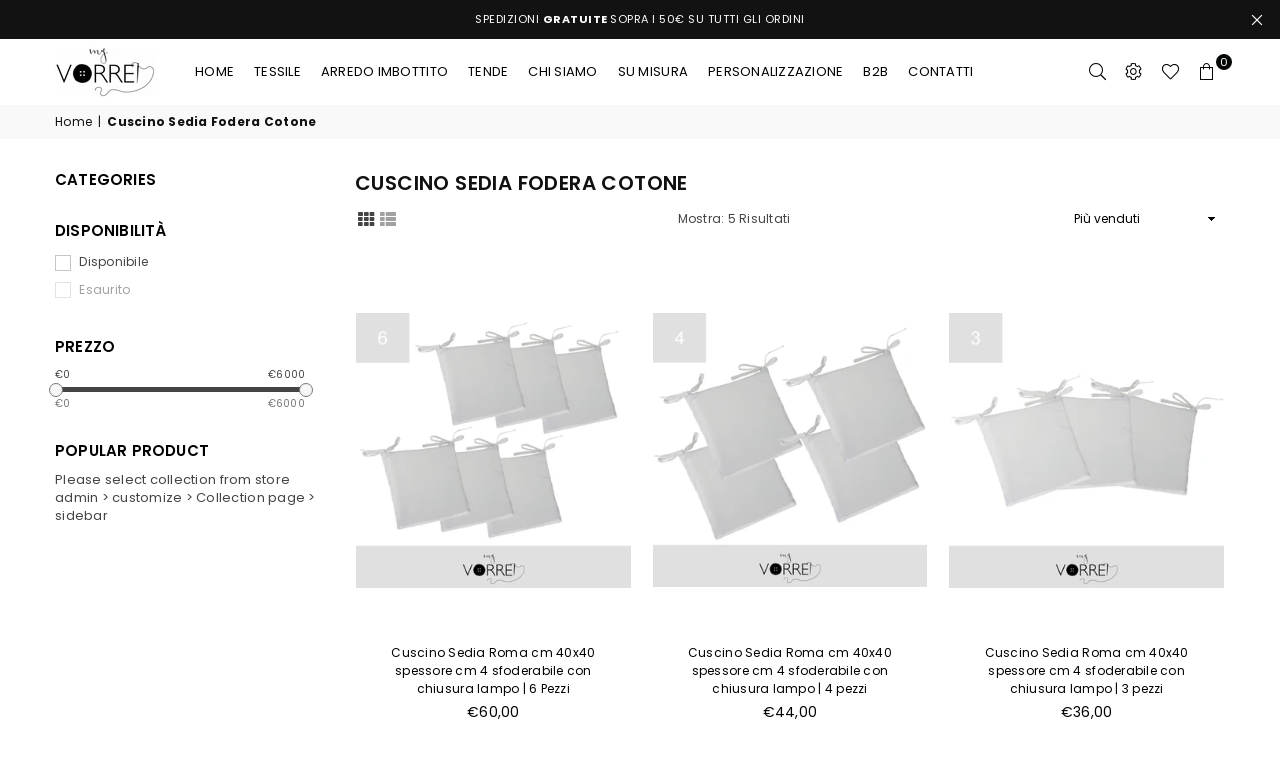

--- FILE ---
content_type: text/html; charset=utf-8
request_url: https://myvorrei.com/collections/cuscino-sedia-fodera-cotone
body_size: 74662
content:
<!doctype html>
<html class="no-js" lang="it" ><head><meta charset="utf-8"><meta http-equiv="X-UA-Compatible" content="IE=edge,chrome=1"><meta name="viewport" content="width=device-width, initial-scale=1.0, maximum-scale=1.0, user-scalable=no"><meta name="theme-color" content="#000"><meta name="format-detection" content="telephone=no"><link rel="canonical" href="https://myvorrei.com/collections/cuscino-sedia-fodera-cotone"><link rel="dns-prefetch" href="https://myvorrei.com" crossorigin><link rel="dns-prefetch" href="https://my-vorrei.myshopify.com" crossorigin><link rel="dns-prefetch" href="https://cdn.shopify.com" crossorigin><link rel="dns-prefetch" href="https://fonts.shopifycdn.com" crossorigin><link rel="preconnect" href="https//fonts.shopifycdn.com" crossorigin><link rel="preconnect" href="https//cdn.shopify.com" crossorigin><link rel="preconnect" href="https//ajax.googleapis.com"><link rel="preload" as="style" href="//myvorrei.com/cdn/shop/t/3/assets/theme.css?v=18183867798552697101769341337" /><link rel="shortcut icon" href="//myvorrei.com/cdn/shop/files/photo_2021-05-26_21-28-58_c70196a0-4509-4be8-9705-1e850a829ae3_32x32.jpg?v=1670186222" type="image/png"><title>Cuscino Sedia Fodera Cotone &ndash; MyVorrei Marcou</title><!-- /snippets/social-meta-tags.liquid --> <meta name="keywords" content="MyVorrei Marcou, myvorrei.com" /><meta name="author" content="Sanjay Khunt"><meta property="og:site_name" content="MyVorrei Marcou"><meta property="og:url" content="https://myvorrei.com/collections/cuscino-sedia-fodera-cotone"><meta property="og:title" content="Cuscino Sedia Fodera Cotone"><meta property="og:type" content="product.group"><meta property="og:description" content="My Vorrei, articoli tessili per l'arredo tutti Made in Tuscany - Con possibilità di Personalizzazione"><meta property="og:image" content="http://myvorrei.com/cdn/shop/files/quadrato_1200x1200.jpg?v=1690474676"><meta property="og:image:secure_url" content="https://myvorrei.com/cdn/shop/files/quadrato_1200x1200.jpg?v=1690474676"><meta name="twitter:card" content="summary_large_image"><meta name="twitter:title" content="Cuscino Sedia Fodera Cotone"><meta name="twitter:description" content="My Vorrei, articoli tessili per l'arredo tutti Made in Tuscany - Con possibilità di Personalizzazione">
<link rel="preload" as="font" href="//myvorrei.com/cdn/fonts/poppins/poppins_n4.0ba78fa5af9b0e1a374041b3ceaadf0a43b41362.woff2" type="font/woff2" crossorigin><link rel="preload" as="font" href="//myvorrei.com/cdn/fonts/poppins/poppins_n7.56758dcf284489feb014a026f3727f2f20a54626.woff2" type="font/woff2" crossorigin><link rel="preload" as="font" href="//myvorrei.com/cdn/fonts/lato/lato_n4.c3b93d431f0091c8be23185e15c9d1fee1e971c5.woff2" type="font/woff2" crossorigin><link rel="preload" as="font" href="//myvorrei.com/cdn/fonts/lato/lato_n7.900f219bc7337bc57a7a2151983f0a4a4d9d5dcf.woff2" type="font/woff2" crossorigin><link rel="preload" as="font" href="//myvorrei.com/cdn/shop/t/3/assets/adorn-icons.woff2?v=167339017966625775301671204223" type="font/woff2" crossorigin><style type="text/css">:root{--ft1:Poppins,sans-serif;--ft2:Poppins,sans-serif;--ft3:Lato,sans-serif;--site_gutter:15px;--grid_gutter:30px;--grid_gutter_sm:15px; --input_height:38px;--input_height_sm:32px;--error:#d20000}*,::after,::before{box-sizing:border-box}article,aside,details,figcaption,figure,footer,header,hgroup,main,menu,nav,section,summary{display:block}body,button,input,select,textarea{font-family:-apple-system,BlinkMacSystemFont,"Segoe UI","Roboto","Oxygen","Ubuntu","Cantarell","Helvetica Neue",sans-serif;-webkit-font-smoothing:antialiased;-webkit-text-size-adjust:100%}a{background-color:transparent}a,a:after,a:before{transition:all .3s ease-in-out}b,strong{font-weight:700;}em{font-style:italic}small{font-size:80%}sub,sup{font-size:75%;line-height:0;position:relative;vertical-align:baseline}sup{top:-.5em}sub{bottom:-.25em}img{max-width:100%;border:0}button,input,optgroup,select,textarea{color:inherit;font:inherit;margin:0;outline:0}button[disabled],input[disabled]{cursor:default}.mb0{margin-bottom:0!important}.mb10{margin-bottom:10px!important}.mb20{margin-bottom:20px!important}[type=button]::-moz-focus-inner,[type=reset]::-moz-focus-inner,[type=submit]::-moz-focus-inner,button::-moz-focus-inner{border-style:none;padding:0}[type=button]:-moz-focusring,[type=reset]:-moz-focusring,[type=submit]:-moz-focusring,button:-moz-focusring{outline:1px dotted ButtonText}input[type=email],input[type=number],input[type=password],input[type=search]{-webkit-appearance:none;-moz-appearance:none}table{width:100%;border-collapse:collapse;border-spacing:0}td,th{padding:0}textarea{overflow:auto;-webkit-appearance:none;-moz-appearance:none}[tabindex='-1']:focus{outline:0}a,img{outline:0!important;border:0}[role=button],a,button,input,label,select,textarea{touch-action:manipulation}.fl,.flex{display:flex}.fl1,.flex-item{flex:1}.clearfix::after{content:'';display:table;clear:both}.clear{clear:both}.icon__fallback-text,.visually-hidden{position:absolute!important;overflow:hidden;clip:rect(0 0 0 0);height:1px;width:1px;margin:-1px;padding:0;border:0}.visibility-hidden{visibility:hidden}.js-focus-hidden:focus{outline:0}.no-js:not(html),.no-js .js{display:none}.no-js .no-js:not(html){display:block}.skip-link:focus{clip:auto;width:auto;height:auto;margin:0;color:#111;background-color:#fff;padding:10px;opacity:1;z-index:10000;transition:none}blockquote{background:#f8f8f8;font-weight:600;font-size:15px;font-style:normal;text-align:center;padding:0 30px;margin:0}.rte blockquote{padding:25px;margin-bottom:20px}blockquote p+cite{margin-top:7.5px}blockquote cite{display:block;font-size:13px;font-style:inherit}code,pre{font-family:Consolas,monospace;font-size:1em}pre{overflow:auto}.rte:last-child{margin-bottom:0}.rte .h1,.rte .h2,.rte .h3,.rte .h4,.rte .h5,.rte .h6,.rte h1,.rte h2,.rte h3,.rte h4,.rte h5,.rte h6{margin-top:15px;margin-bottom:7.5px}.rte .h1:first-child,.rte .h2:first-child,.rte .h3:first-child,.rte .h4:first-child,.rte .h5:first-child,.rte .h6:first-child,.rte h1:first-child,.rte h2:first-child,.rte h3:first-child,.rte h4:first-child,.rte h5:first-child,.rte h6:first-child{margin-top:0}.rte li{margin-bottom:4px;list-style:inherit}.rte li:last-child{margin-bottom:0}.rte-setting{margin-bottom:11.11111px}.rte-setting:last-child{margin-bottom:0}p:last-child{margin-bottom:0}li{list-style:none}.fine-print{font-size:1.07692em;font-style:italic;margin:20px 0}.txt--minor{font-size:80%}.txt--emphasis{font-style:italic}.icon{display:inline-block;width:20px;height:20px;vertical-align:middle;fill:currentColor}.no-svg .icon{display:none}svg.icon:not(.icon--full-color) circle,svg.icon:not(.icon--full-color) ellipse,svg.icon:not(.icon--full-color) g,svg.icon:not(.icon--full-color) line,svg.icon:not(.icon--full-color) path,svg.icon:not(.icon--full-color) polygon,svg.icon:not(.icon--full-color) polyline,svg.icon:not(.icon--full-color) rect,symbol.icon:not(.icon--full-color) circle,symbol.icon:not(.icon--full-color) ellipse,symbol.icon:not(.icon--full-color) g,symbol.icon:not(.icon--full-color) line,symbol.icon:not(.icon--full-color) path,symbol.icon:not(.icon--full-color) polygon,symbol.icon:not(.icon--full-color) polyline,symbol.icon:not(.icon--full-color) rect{fill:inherit;stroke:inherit}.no-svg .icon__fallback-text{position:static!important;overflow:inherit;clip:none;height:auto;width:auto;margin:0}ol,ul{margin:0;padding:0}ol{list-style:decimal}.list--inline{padding:0;margin:0}.list--inline li{display:inline-block;margin-bottom:0;vertical-align:middle}.rte img{height:auto}.rte table{table-layout:fixed}.rte ol,.rte ul{margin:20px 0 30px 30px}.rte ol.list--inline,.rte ul.list--inline{margin-left:0}.rte ul{list-style:disc outside}.rte ul ul{list-style:circle outside}.rte ul ul ul{list-style:square outside}.rte a:not(.btn){padding-bottom:1px}.text-center .rte ol,.text-center .rte ul,.text-center.rte ol,.text-center.rte ul{margin-left:0;list-style-position:inside}.rte__table-wrapper{max-width:100%;overflow:auto;-webkit-overflow-scrolling:touch}svg:not(:root){overflow:hidden}.video-wrapper{position:relative;overflow:hidden;max-width:100%;padding-bottom:56.25%;height:0;height:auto}.video-wrapper iframe{position:absolute;top:0;left:0;width:100%;height:100%}form{margin:0}legend{border:0;padding:0}button{cursor:pointer}input[type=submit]{cursor:pointer}input[type=text]{-webkit-appearance:none;-moz-appearance:none}[type=checkbox]+label,[type=radio]+label{display:inline-block;margin-bottom:0}label[for]{cursor:pointer}textarea{min-height:100px}input[type=checkbox],input[type=radio]{margin:0 5px 0 0;vertical-align:middle}select::-ms-expand{display:none}.label--hidden{position:absolute;height:0;width:0;margin-bottom:0;overflow:hidden;clip:rect(1px,1px,1px,1px)}.form-vertical input,.form-vertical select,.form-vertical textarea{display:block;width:100%}.form-vertical [type=checkbox],.form-vertical [type=radio]{display:inline-block;width:auto;margin-right:5px}.form-vertical .btn,.form-vertical [type=submit]{display:inline-block;width:auto}.grid--table{display:table;table-layout:fixed;width:100%}.grid--table>.grid__item{float:none;display:table-cell;vertical-align:middle}.is-transitioning{display:block!important;visibility:visible!important}.mr0{margin:0 !important;}.pd0{ padding:0 !important;}.db{display:block}.dbi{display:inline-block}.dn {display:none}.pa {position:absolute}.pr {position:relative}.fw-300{font-weight:300}.fw-400{font-weight:400}.fw-500{font-weight:500}.fw-600{font-weight:600}b,strong,.fw-700{font-weight:700}em, .em{font-style:italic}.tt-u{text-transform:uppercase}.tt-l{text-transform:lowercase}.tt-c{text-transform:capitalize}.tt-n{text-transform:none}.list-bullet,.list-arrow,.list-square,.order-list{padding:0 0 15px 15px;}.list-bullet li {list-style:disc; padding:4px 0; }.list-bullet ul, .list-circle ul, .list-arrow ul, .order-list li {padding-left:15px;}.list-square li {list-style:square; padding:4px 0; } .list-arrow li {list-style:disclosure-closed; padding:4px 0; }.order-list li {list-style:decimal; padding:4px 0; }.tdn {text-decoration:none!important}.tdu {text-decoration:underline}.grid-sizer{width:25%; position:absolute}.w_auto {width:auto!important}.h_auto{height:auto}.w_100{width:100%!important}.h_100{height:100%!important}.pd10 {padding:10px;}.f-row{flex-direction:row}.f-col{flex-direction:column}.f-wrap{flex-wrap:wrap}.f-nowrap{flex-wrap:nowrap}.f-jcs{justify-content:flex-start}.f-jce{justify-content:flex-end}.f-jcc{justify-content:center}.f-jcsb{justify-content:space-between}.f-jcsa{justify-content:space-around}.f-jcse{justify-content:space-evenly}.f-ais{align-items:flex-start}.f-aie{align-items:flex-end}.f-aic{align-items:center}.f-aib{align-items:baseline}.f-aist{align-items:stretch}.f-acs{align-content:flex-start}.f-ace{align-content:flex-end}.f-acc{align-content:center}.f-acsb{align-content:space-between}.f-acsa{align-content:space-around}.f-acst{align-content:stretch}.f-asa{align-self:auto}.f-ass{align-self:flex-start}.f-ase{align-self:flex-end}.f-asc{align-self:center}.f-asb{align-self:baseline}.f-asst{align-self:stretch}.order0{order:0}.order1{order:1}.order2{order:2}.order3{order:3}.tl{text-align:left!important}.tc{text-align:center!important}.tr{text-align:right!important}@media (min-width:768px){.tl-md{text-align:left!important}.tc-md{text-align:center!important}.tr-md{text-align:right!important}.f-row-md{flex-direction:row}.f-col-md{flex-direction:column}.f-wrap-md{flex-wrap:wrap}.f-nowrap-md{flex-wrap:nowrap}.f-jcs-md{justify-content:flex-start}.f-jce-md{justify-content:flex-end}.f-jcc-md{justify-content:center}.f-jcsb-md{justify-content:space-between}.f-jcsa-md{justify-content:space-around}.f-jcse-md{justify-content:space-evenly}.f-ais-md{align-items:flex-start}.f-aie-md{align-items:flex-end}.f-aic-md{align-items:center}.f-aib-md{align-items:baseline}.f-aist-md{align-items:stretch}.f-acs-md{align-content:flex-start}.f-ace-md{align-content:flex-end}.f-acc-md{align-content:center}.f-acsb-md{align-content:space-between}.f-acsa-md{align-content:space-around}.f-acst-md{align-content:stretch}.f-asa-md{align-self:auto}.f-ass-md{align-self:flex-start}.f-ase-md{align-self:flex-end}.f-asc-md{align-self:center}.f-asb-md{align-self:baseline}.f-asst-md{align-self:stretch}}@media (min-width:1025px){.f-row-lg{flex-direction:row}.f-col-lg{flex-direction:column}.f-wrap-lg{flex-wrap:wrap}.f-nowrap-lg{flex-wrap:nowrap}.tl-lg {text-align:left!important}.tc-lg {text-align:center!important}.tr-lg {text-align:right!important}}@media (min-width:1280px){.f-wrap-xl{flex-wrap:wrap}.f-col-xl{flex-direction:column}.tl-xl {text-align:left!important}.tc-xl {text-align:center!important}.tr-xl {text-align:right!important}}.grid{list-style:none;margin:0 -15px;padding:0}.grid:after{content:'';display:table;clear:both}.grid__item{float:left;padding-left:15px;padding-right:15px;width:100%}@media only screen and (max-width:1024px){.grid{margin:0 -7.5px}.grid__item{padding-left:7.5px;padding-right:7.5px}}.grid__item[class*="--push"]{position:relative}.grid--rev{direction:rtl;text-align:left}.grid--rev>.grid__item{direction:ltr;text-align:left;float:right}.col-1,.one-whole{width:100%}.col-2,.five-tenths,.four-eighths,.one-half,.three-sixths,.two-quarters,.wd-50{width:50%}.col-3,.one-third,.two-sixths{width:33.33333%}.four-sixths,.two-thirds{width:66.66667%}.col-4,.one-quarter,.two-eighths{width:25%}.six-eighths,.three-quarters{width:75%}.col-5,.one-fifth,.two-tenths{width:20%}.four-tenths,.two-fifths,.wd-40{width:40%}.six-tenths,.three-fifths,.wd-60{width:60%}.eight-tenths,.four-fifths,.wd-80{width:80%}.one-sixth{width:16.66667%}.five-sixths{width:83.33333%}.one-seventh{width:14.28571%}.one-eighth{width:12.5%}.three-eighths{width:37.5%}.five-eighths{width:62.5%}.seven-eighths{width:87.5%}.one-nineth{width:11.11111%}.one-tenth{width:10%}.three-tenths,.wd-30{width:30%}.seven-tenths,.wd-70{width:70%}.nine-tenths,.wd-90{width:90%}.show{display:block!important}.hide{display:none!important}.text-left{text-align:left!important}.text-right{text-align:right!important}.text-center{text-align:center!important}@media only screen and (min-width:767px){.medium-up--one-whole{width:100%}.medium-up--five-tenths,.medium-up--four-eighths,.medium-up--one-half,.medium-up--three-sixths,.medium-up--two-quarters{width:50%}.medium-up--one-third,.medium-up--two-sixths{width:33.33333%}.medium-up--four-sixths,.medium-up--two-thirds{width:66.66667%}.medium-up--one-quarter,.medium-up--two-eighths{width:25%}.medium-up--six-eighths,.medium-up--three-quarters{width:75%}.medium-up--one-fifth,.medium-up--two-tenths{width:20%}.medium-up--four-tenths,.medium-up--two-fifths{width:40%}.medium-up--six-tenths,.medium-up--three-fifths{width:60%}.medium-up--eight-tenths,.medium-up--four-fifths{width:80%}.medium-up--one-sixth{width:16.66667%}.medium-up--five-sixths{width:83.33333%}.medium-up--one-seventh{width:14.28571%}.medium-up--one-eighth{width:12.5%}.medium-up--three-eighths{width:37.5%}.medium-up--five-eighths{width:62.5%}.medium-up--seven-eighths{width:87.5%}.medium-up--one-nineth{width:11.11111%}.medium-up--one-tenth{width:10%}.medium-up--three-tenths{width:30%}.medium-up--seven-tenths{width:70%}.medium-up--nine-tenths{width:90%}.grid--uniform .medium-up--five-tenths:nth-child(2n+1),.grid--uniform .medium-up--four-eighths:nth-child(2n+1),.grid--uniform .medium-up--one-eighth:nth-child(8n+1),.grid--uniform .medium-up--one-fifth:nth-child(5n+1),.grid--uniform .medium-up--one-half:nth-child(2n+1),.grid--uniform .medium-up--one-quarter:nth-child(4n+1),.grid--uniform .medium-up--one-seventh:nth-child(7n+1),.grid--uniform .medium-up--one-sixth:nth-child(6n+1),.grid--uniform .medium-up--one-third:nth-child(3n+1),.grid--uniform .medium-up--three-sixths:nth-child(2n+1),.grid--uniform .medium-up--two-eighths:nth-child(4n+1),.grid--uniform .medium-up--two-sixths:nth-child(3n+1){clear:both}.medium-up--show{display:block!important}.medium-up--hide{display:none!important}.medium-up--text-left{text-align:left!important}.medium-up--text-right{text-align:right!important}.medium-up--text-center{text-align:center!important}}@media only screen and (min-width:1025px){.large-up--one-whole{width:100%}.large-up--five-tenths,.large-up--four-eighths,.large-up--one-half,.large-up--three-sixths,.large-up--two-quarters{width:50%}.large-up--one-third,.large-up--two-sixths{width:33.33333%}.large-up--four-sixths,.large-up--two-thirds{width:66.66667%}.large-up--one-quarter,.large-up--two-eighths{width:25%}.large-up--six-eighths,.large-up--three-quarters{width:75%}.large-up--one-fifth,.large-up--two-tenths{width:20%}.large-up--four-tenths,.large-up--two-fifths{width:40%}.large-up--six-tenths,.large-up--three-fifths{width:60%}.large-up--eight-tenths,.large-up--four-fifths{width:80%}.large-up--one-sixth{width:16.66667%}.large-up--five-sixths{width:83.33333%}.large-up--one-seventh{width:14.28571%}.large-up--one-eighth{width:12.5%}.large-up--three-eighths{width:37.5%}.large-up--five-eighths{width:62.5%}.large-up--seven-eighths{width:87.5%}.large-up--one-nineth{width:11.11111%}.large-up--one-tenth{width:10%}.large-up--three-tenths{width:30%}.large-up--seven-tenths{width:70%}.large-up--nine-tenths{width:90%}.grid--uniform .large-up--five-tenths:nth-child(2n+1),.grid--uniform .large-up--four-eighths:nth-child(2n+1),.grid--uniform .large-up--one-eighth:nth-child(8n+1),.grid--uniform .large-up--one-fifth:nth-child(5n+1),.grid--uniform .large-up--one-half:nth-child(2n+1),.grid--uniform .large-up--one-quarter:nth-child(4n+1),.grid--uniform .large-up--one-seventh:nth-child(7n+1),.grid--uniform .large-up--one-sixth:nth-child(6n+1),.grid--uniform .large-up--one-third:nth-child(3n+1),.grid--uniform .large-up--three-sixths:nth-child(2n+1),.grid--uniform .large-up--two-eighths:nth-child(4n+1),.grid--uniform .large-up--two-sixths:nth-child(3n+1){clear:both}.large-up--show{display:block!important}.large-up--hide{display:none!important}.large-up--text-left{text-align:left!important}.large-up--text-right{text-align:right!important}.large-up--text-center{text-align:center!important}}@media only screen and (min-width:1280px){.widescreen--one-whole{width:100%}.widescreen--five-tenths,.widescreen--four-eighths,.widescreen--one-half,.widescreen--three-sixths,.widescreen--two-quarters{width:50%}.widescreen--one-third,.widescreen--two-sixths{width:33.33333%}.widescreen--four-sixths,.widescreen--two-thirds{width:66.66667%}.widescreen--one-quarter,.widescreen--two-eighths{width:25%}.widescreen--six-eighths,.widescreen--three-quarters{width:75%}.widescreen--one-fifth,.widescreen--two-tenths{width:20%}.widescreen--four-tenths,.widescreen--two-fifths{width:40%}.widescreen--six-tenths,.widescreen--three-fifths{width:60%}.widescreen--eight-tenths,.widescreen--four-fifths{width:80%}.widescreen--one-sixth{width:16.66667%}.widescreen--five-sixths{width:83.33333%}.widescreen--one-seventh{width:14.28571%}.widescreen--one-eighth{width:12.5%}.widescreen--three-eighths{width:37.5%}.widescreen--five-eighths{width:62.5%}.widescreen--seven-eighths{width:87.5%}.widescreen--one-nineth{width:11.11111%}.widescreen--one-tenth{width:10%}.widescreen--three-tenths{width:30%}.widescreen--seven-tenths{width:70%}.widescreen--nine-tenths{width:90%}.grid--uniform .widescreen--five-tenths:nth-child(2n+1),.grid--uniform .widescreen--four-eighths:nth-child(2n+1),.grid--uniform .widescreen--one-eighth:nth-child(8n+1),.grid--uniform .widescreen--one-fifth:nth-child(5n+1),.grid--uniform .widescreen--one-half:nth-child(2n+1),.grid--uniform .widescreen--one-quarter:nth-child(4n+1),.grid--uniform .widescreen--one-seventh:nth-child(7n+1),.grid--uniform .widescreen--one-sixth:nth-child(6n+1),.grid--uniform .widescreen--one-third:nth-child(3n+1),.grid--uniform .widescreen--three-sixths:nth-child(2n+1),.grid--uniform .widescreen--two-eighths:nth-child(4n+1),.grid--uniform .widescreen--two-sixths:nth-child(3n+1){clear:both}.widescreen--show{display:block!important}.widescreen--hide{display:none!important}.widescreen--text-left{text-align:left!important}.widescreen--text-right{text-align:right!important}.widescreen--text-center{text-align:center!important}}@media only screen and (min-width:1025px) and (max-width:1279px){.large--one-whole{width:100%}.large--five-tenths,.large--four-eighths,.large--one-half,.large--three-sixths,.large--two-quarters{width:50%}.large--one-third,.large--two-sixths{width:33.33333%}.large--four-sixths,.large--two-thirds{width:66.66667%}.large--one-quarter,.large--two-eighths{width:25%}.large--six-eighths,.large--three-quarters{width:75%}.large--one-fifth,.large--two-tenths{width:20%}.large--four-tenths,.large--two-fifths{width:40%}.large--six-tenths,.large--three-fifths{width:60%}.large--eight-tenths,.large--four-fifths{width:80%}.large--one-sixth{width:16.66667%}.large--five-sixths{width:83.33333%}.large--one-seventh{width:14.28571%}.large--one-eighth{width:12.5%}.large--three-eighths{width:37.5%}.large--five-eighths{width:62.5%}.large--seven-eighths{width:87.5%}.large--one-nineth{width:11.11111%}.large--one-tenth{width:10%}.large--three-tenths{width:30%}.large--seven-tenths{width:70%}.large--nine-tenths{width:90%}.grid--uniform .large--five-tenths:nth-child(2n+1),.grid--uniform .large--four-eighths:nth-child(2n+1),.grid--uniform .large--one-eighth:nth-child(8n+1),.grid--uniform .large--one-fifth:nth-child(5n+1),.grid--uniform .large--one-half:nth-child(2n+1),.grid--uniform .large--one-quarter:nth-child(4n+1),.grid--uniform .large--one-seventh:nth-child(7n+1),.grid--uniform .large--one-sixth:nth-child(6n+1),.grid--uniform .large--one-third:nth-child(3n+1),.grid--uniform .large--three-sixths:nth-child(2n+1),.grid--uniform .large--two-eighths:nth-child(4n+1),.grid--uniform .large--two-sixths:nth-child(3n+1){clear:both}.large--show{display:block!important}.large--hide{display:none!important}.large--text-left{text-align:left!important}.large--text-right{text-align:right!important}.large--text-center{text-align:center!important}}@media only screen and (min-width:767px) and (max-width:1024px){.medium--one-whole{width:100%}.medium--five-tenths,.medium--four-eighths,.medium--one-half,.medium--three-sixths,.medium--two-quarters{width:50%}.medium--one-third,.medium--two-sixths{width:33.33333%}.medium--four-sixths,.medium--two-thirds{width:66.66667%}.medium--one-quarter,.medium--two-eighths{width:25%}.medium--six-eighths,.medium--three-quarters{width:75%}.medium--one-fifth,.medium--two-tenths{width:20%}.medium--four-tenths,.medium--two-fifths{width:40%}.medium--six-tenths,.medium--three-fifths{width:60%}.medium--eight-tenths,.medium--four-fifths{width:80%}.medium--one-sixth{width:16.66667%}.medium--five-sixths{width:83.33333%}.medium--one-seventh{width:14.28571%}.medium--one-eighth{width:12.5%}.medium--three-eighths{width:37.5%}.medium--five-eighths{width:62.5%}.medium--seven-eighths{width:87.5%}.medium--one-nineth{width:11.11111%}.medium--one-tenth{width:10%}.medium--three-tenths{width:30%}.medium--seven-tenths{width:70%}.medium--nine-tenths{width:90%}.grid--uniform .medium--five-tenths:nth-child(2n+1),.grid--uniform .medium--four-eighths:nth-child(2n+1),.grid--uniform .medium--one-eighth:nth-child(8n+1),.grid--uniform .medium--one-fifth:nth-child(5n+1),.grid--uniform .medium--one-half:nth-child(2n+1),.grid--uniform .medium--one-quarter:nth-child(4n+1),.grid--uniform .medium--one-seventh:nth-child(7n+1),.grid--uniform .medium--one-sixth:nth-child(6n+1),.grid--uniform .medium--one-third:nth-child(3n+1),.grid--uniform .medium--three-sixths:nth-child(2n+1),.grid--uniform .medium--two-eighths:nth-child(4n+1),.grid--uniform .medium--two-sixths:nth-child(3n+1){clear:both}.medium--show{display:block!important}.medium--hide{display:none!important}.medium--text-left{text-align:left!important}.medium--text-right{text-align:right!important}.medium--text-center{text-align:center!important}}@media only screen and (max-width:766px){.grid{margin:0 -5px}.grid__item{padding-left:5px;padding-right:5px}.small--one-whole{width:100%}.small--five-tenths,.small--four-eighths,.small--one-half,.small--three-sixths,.small--two-quarters{width:50%}.small--one-third,.small--two-sixths{width:33.33333%}.small--four-sixths,.small--two-thirds{width:66.66667%}.small--one-quarter,.small--two-eighths{width:25%}.small--six-eighths,.small--three-quarters{width:75%}.small--one-fifth,.small--two-tenths{width:20%}.small--four-tenths,.small--two-fifths{width:40%}.small--six-tenths,.small--three-fifths{width:60%}.small--eight-tenths,.small--four-fifths{width:80%}.small--one-sixth{width:16.66667%}.small--five-sixths{width:83.33333%}.small--one-seventh{width:14.28571%}.small--one-eighth{width:12.5%}.small--three-eighths{width:37.5%}.small--five-eighths{width:62.5%}.small--seven-eighths{width:87.5%}.small--one-nineth{width:11.11111%}.small--one-tenth{width:10%}.small--three-tenths{width:30%}.small--seven-tenths{width:70%}.small--nine-tenths{width:90%}.grid--uniform .small--five-tenths:nth-child(2n+1),.grid--uniform .small--four-eighths:nth-child(2n+1),.grid--uniform .small--one-eighth:nth-child(8n+1),.grid--uniform .small--one-half:nth-child(2n+1),.grid--uniform .small--one-quarter:nth-child(4n+1),.grid--uniform .small--one-seventh:nth-child(7n+1),.grid--uniform .small--one-sixth:nth-child(6n+1),.grid--uniform .small--one-third:nth-child(3n+1),.grid--uniform .small--three-sixths:nth-child(2n+1),.grid--uniform .small--two-eighths:nth-child(4n+1),.grid--uniform .small--two-sixths:nth-child(3n+1),.grid--uniform.small--one-fifth:nth-child(5n+1){clear:both}.small--show{display:block!important}.small--hide{display:none!important}.small--text-left{text-align:left!important}.small--text-right{text-align:right!important}.small--text-center{text-align:center!important}}@font-face{font-family:Adorn-Icons;src:url("//myvorrei.com/cdn/shop/t/3/assets/adorn-icons.woff2?v=167339017966625775301671204223") format('woff2'),url("//myvorrei.com/cdn/shop/t/3/assets/adorn-icons.woff?v=177162561609770262791671204223") format('woff');font-weight:400;font-style:normal;font-display:swap}.ad{font:normal normal normal 16px/1 adorn-icons;speak:none;text-transform:none;display:inline-block;vertical-align:middle;text-rendering:auto;-webkit-font-smoothing:antialiased;-moz-osx-font-smoothing:grayscale}@font-face {font-family: Poppins;font-weight: 300;font-style: normal;font-display: swap;src: url("//myvorrei.com/cdn/fonts/poppins/poppins_n3.05f58335c3209cce17da4f1f1ab324ebe2982441.woff2") format("woff2"), url("//myvorrei.com/cdn/fonts/poppins/poppins_n3.6971368e1f131d2c8ff8e3a44a36b577fdda3ff5.woff") format("woff");}@font-face {font-family: Poppins;font-weight: 400;font-style: normal;font-display: swap;src: url("//myvorrei.com/cdn/fonts/poppins/poppins_n4.0ba78fa5af9b0e1a374041b3ceaadf0a43b41362.woff2") format("woff2"), url("//myvorrei.com/cdn/fonts/poppins/poppins_n4.214741a72ff2596839fc9760ee7a770386cf16ca.woff") format("woff");}@font-face {font-family: Poppins;font-weight: 500;font-style: normal;font-display: swap;src: url("//myvorrei.com/cdn/fonts/poppins/poppins_n5.ad5b4b72b59a00358afc706450c864c3c8323842.woff2") format("woff2"), url("//myvorrei.com/cdn/fonts/poppins/poppins_n5.33757fdf985af2d24b32fcd84c9a09224d4b2c39.woff") format("woff");}@font-face {font-family: Poppins;font-weight: 600;font-style: normal;font-display: swap;src: url("//myvorrei.com/cdn/fonts/poppins/poppins_n6.aa29d4918bc243723d56b59572e18228ed0786f6.woff2") format("woff2"), url("//myvorrei.com/cdn/fonts/poppins/poppins_n6.5f815d845fe073750885d5b7e619ee00e8111208.woff") format("woff");}@font-face {font-family: Poppins;font-weight: 700;font-style: normal;font-display: swap;src: url("//myvorrei.com/cdn/fonts/poppins/poppins_n7.56758dcf284489feb014a026f3727f2f20a54626.woff2") format("woff2"), url("//myvorrei.com/cdn/fonts/poppins/poppins_n7.f34f55d9b3d3205d2cd6f64955ff4b36f0cfd8da.woff") format("woff");}@font-face {font-family: Lato;font-weight: 300;font-style: normal;font-display: swap;src: url("//myvorrei.com/cdn/fonts/lato/lato_n3.a7080ececf6191f1dd5b0cb021691ca9b855c876.woff2") format("woff2"), url("//myvorrei.com/cdn/fonts/lato/lato_n3.61e34b2ff7341f66543eb08e8c47eef9e1cde558.woff") format("woff");}@font-face {font-family: Lato;font-weight: 400;font-style: normal;font-display: swap;src: url("//myvorrei.com/cdn/fonts/lato/lato_n4.c3b93d431f0091c8be23185e15c9d1fee1e971c5.woff2") format("woff2"), url("//myvorrei.com/cdn/fonts/lato/lato_n4.d5c00c781efb195594fd2fd4ad04f7882949e327.woff") format("woff");}@font-face {font-family: Lato;font-weight: 500;font-style: normal;font-display: swap;src: url("//myvorrei.com/cdn/fonts/lato/lato_n5.b2fec044fbe05725e71d90882e5f3b21dae2efbd.woff2") format("woff2"), url("//myvorrei.com/cdn/fonts/lato/lato_n5.f25a9a5c73ff9372e69074488f99e8ac702b5447.woff") format("woff");}@font-face {font-family: Lato;font-weight: 600;font-style: normal;font-display: swap;src: url("//myvorrei.com/cdn/fonts/lato/lato_n6.38d0e3b23b74a60f769c51d1df73fac96c580d59.woff2") format("woff2"), url("//myvorrei.com/cdn/fonts/lato/lato_n6.3365366161bdcc36a3f97cfbb23954d8c4bf4079.woff") format("woff");}@font-face {font-family: Lato;font-weight: 700;font-style: normal;font-display: swap;src: url("//myvorrei.com/cdn/fonts/lato/lato_n7.900f219bc7337bc57a7a2151983f0a4a4d9d5dcf.woff2") format("woff2"), url("//myvorrei.com/cdn/fonts/lato/lato_n7.a55c60751adcc35be7c4f8a0313f9698598612ee.woff") format("woff");}</style>  <link rel="stylesheet" href="//myvorrei.com/cdn/shop/t/3/assets/theme.css?v=18183867798552697101769341337" type="text/css" media="all">    <link rel="preload" href="//myvorrei.com/cdn/shop/t/3/assets/jquery.min.js?v=11054033913403182911671204223" as="script">  <link rel="preload" href="//myvorrei.com/cdn/shop/t/3/assets/vendor.min.js?v=53531327463237195191671204225" as="script">  <script src="//myvorrei.com/cdn/shop/t/3/assets/jquery.min.js?v=11054033913403182911671204223"defer="defer"></script><script>var theme = {strings:{addToCart:"Aggiungi al carrello",soldOut:"Terminato",unavailable:"Non disponibile",showMore:"Mostra altri",showLess:"Mostra meno"},mlcurrency:false,moneyFormat:"€{{amount_with_comma_separator}}",currencyFormat:"money_with_currency_format",shopCurrency:"EUR",autoCurrencies:true,money_currency_format:"€{{amount_with_comma_separator}} EUR",money_format:"€{{amount_with_comma_separator}}",ajax_cart:true,fixedHeader:true,animation:false,animationMobile:true,searchresult:"Mostra tutti i risultati",wlAvailable:"Disponibile nella lista dei desideri",rtl:false,days:"Giorni",hours:"Ore",minuts:"Minuti",seconds:"Secondi",};document.documentElement.className = document.documentElement.className.replace('no-js', 'js');var Metatheme = null,thm = 'Avone', shpeml = 'info@myvorrei.com', dmn = window.location.hostname;        window.lazySizesConfig = window.lazySizesConfig || {};window.lazySizesConfig.loadMode = 1;window.lazySizesConfig.expand = 10;window.lazySizesConfig.expFactor = 1.5;      window.lazySizesConfig.loadHidden = false;</script><script src="//myvorrei.com/cdn/shop/t/3/assets/vendor.min.js?v=53531327463237195191671204225" defer="defer"></script>
   <script>window.performance && window.performance.mark && window.performance.mark('shopify.content_for_header.start');</script><meta name="facebook-domain-verification" content="8qfy309had9rf3excd1od1lieqscvb">
<meta name="google-site-verification" content="VKPoJ9QVzADodLEIUtlK5bNDAlQs01jc8cHGDYVw4gU">
<meta id="shopify-digital-wallet" name="shopify-digital-wallet" content="/66647064802/digital_wallets/dialog">
<meta name="shopify-checkout-api-token" content="6b965b2f7e640953d03958500ec9f6e8">
<meta id="in-context-paypal-metadata" data-shop-id="66647064802" data-venmo-supported="false" data-environment="production" data-locale="it_IT" data-paypal-v4="true" data-currency="EUR">
<link rel="alternate" type="application/atom+xml" title="Feed" href="/collections/cuscino-sedia-fodera-cotone.atom" />
<link rel="alternate" type="application/json+oembed" href="https://myvorrei.com/collections/cuscino-sedia-fodera-cotone.oembed">
<script async="async" data-src="/checkouts/internal/preloads.js?locale=it-IT"></script>
<link rel="preconnect" href="https://shop.app" crossorigin="anonymous">
<script async="async" data-src="https://shop.app/checkouts/internal/preloads.js?locale=it-IT&shop_id=66647064802" crossorigin="anonymous"></script>
<script id="apple-pay-shop-capabilities" type="application/json">{"shopId":66647064802,"countryCode":"IT","currencyCode":"EUR","merchantCapabilities":["supports3DS"],"merchantId":"gid:\/\/shopify\/Shop\/66647064802","merchantName":"MyVorrei Marcou","requiredBillingContactFields":["postalAddress","email","phone"],"requiredShippingContactFields":["postalAddress","email","phone"],"shippingType":"shipping","supportedNetworks":["visa","maestro","masterCard","amex"],"total":{"type":"pending","label":"MyVorrei Marcou","amount":"1.00"},"shopifyPaymentsEnabled":true,"supportsSubscriptions":true}</script>
<script id="shopify-features" type="application/json">{"accessToken":"6b965b2f7e640953d03958500ec9f6e8","betas":["rich-media-storefront-analytics"],"domain":"myvorrei.com","predictiveSearch":true,"shopId":66647064802,"locale":"it"}</script>
<script>var Shopify = Shopify || {};
Shopify.shop = "my-vorrei.myshopify.com";
Shopify.locale = "it";
Shopify.currency = {"active":"EUR","rate":"1.0"};
Shopify.country = "IT";
Shopify.theme = {"name":"TEMA BOMBA NUOVO","id":136715075810,"schema_name":"Avone OS 2.0","schema_version":"4.5","theme_store_id":null,"role":"main"};
Shopify.theme.handle = "null";
Shopify.theme.style = {"id":null,"handle":null};
Shopify.cdnHost = "myvorrei.com/cdn";
Shopify.routes = Shopify.routes || {};
Shopify.routes.root = "/";</script>
<script type="module">!function(o){(o.Shopify=o.Shopify||{}).modules=!0}(window);</script>
<script>!function(o){function n(){var o=[];function n(){o.push(Array.prototype.slice.apply(arguments))}return n.q=o,n}var t=o.Shopify=o.Shopify||{};t.loadFeatures=n(),t.autoloadFeatures=n()}(window);</script>
<script>
  window.ShopifyPay = window.ShopifyPay || {};
  window.ShopifyPay.apiHost = "shop.app\/pay";
  window.ShopifyPay.redirectState = null;
</script>
<script id="shop-js-analytics" type="application/json">{"pageType":"collection"}</script>
<script defer="defer" async type="module" data-src="//myvorrei.com/cdn/shopifycloud/shop-js/modules/v2/client.init-shop-cart-sync_dvfQaB1V.it.esm.js"></script>
<script defer="defer" async type="module" data-src="//myvorrei.com/cdn/shopifycloud/shop-js/modules/v2/chunk.common_BW-OJwDu.esm.js"></script>
<script defer="defer" async type="module" data-src="//myvorrei.com/cdn/shopifycloud/shop-js/modules/v2/chunk.modal_CX4jaIRf.esm.js"></script>
<script type="module">
  await import("//myvorrei.com/cdn/shopifycloud/shop-js/modules/v2/client.init-shop-cart-sync_dvfQaB1V.it.esm.js");
await import("//myvorrei.com/cdn/shopifycloud/shop-js/modules/v2/chunk.common_BW-OJwDu.esm.js");
await import("//myvorrei.com/cdn/shopifycloud/shop-js/modules/v2/chunk.modal_CX4jaIRf.esm.js");

  window.Shopify.SignInWithShop?.initShopCartSync?.({"fedCMEnabled":true,"windoidEnabled":true});

</script>
<script>
  window.Shopify = window.Shopify || {};
  if (!window.Shopify.featureAssets) window.Shopify.featureAssets = {};
  window.Shopify.featureAssets['shop-js'] = {"shop-cart-sync":["modules/v2/client.shop-cart-sync_CGEUFKvL.it.esm.js","modules/v2/chunk.common_BW-OJwDu.esm.js","modules/v2/chunk.modal_CX4jaIRf.esm.js"],"init-fed-cm":["modules/v2/client.init-fed-cm_Q280f13X.it.esm.js","modules/v2/chunk.common_BW-OJwDu.esm.js","modules/v2/chunk.modal_CX4jaIRf.esm.js"],"shop-cash-offers":["modules/v2/client.shop-cash-offers_DoRGZwcj.it.esm.js","modules/v2/chunk.common_BW-OJwDu.esm.js","modules/v2/chunk.modal_CX4jaIRf.esm.js"],"shop-login-button":["modules/v2/client.shop-login-button_DMM6ww0E.it.esm.js","modules/v2/chunk.common_BW-OJwDu.esm.js","modules/v2/chunk.modal_CX4jaIRf.esm.js"],"pay-button":["modules/v2/client.pay-button_B6q2F277.it.esm.js","modules/v2/chunk.common_BW-OJwDu.esm.js","modules/v2/chunk.modal_CX4jaIRf.esm.js"],"shop-button":["modules/v2/client.shop-button_COUnjhWS.it.esm.js","modules/v2/chunk.common_BW-OJwDu.esm.js","modules/v2/chunk.modal_CX4jaIRf.esm.js"],"avatar":["modules/v2/client.avatar_BTnouDA3.it.esm.js"],"init-windoid":["modules/v2/client.init-windoid_CrSLay9H.it.esm.js","modules/v2/chunk.common_BW-OJwDu.esm.js","modules/v2/chunk.modal_CX4jaIRf.esm.js"],"init-shop-for-new-customer-accounts":["modules/v2/client.init-shop-for-new-customer-accounts_BGmSGr-t.it.esm.js","modules/v2/client.shop-login-button_DMM6ww0E.it.esm.js","modules/v2/chunk.common_BW-OJwDu.esm.js","modules/v2/chunk.modal_CX4jaIRf.esm.js"],"init-shop-email-lookup-coordinator":["modules/v2/client.init-shop-email-lookup-coordinator_BMjbsTlQ.it.esm.js","modules/v2/chunk.common_BW-OJwDu.esm.js","modules/v2/chunk.modal_CX4jaIRf.esm.js"],"init-shop-cart-sync":["modules/v2/client.init-shop-cart-sync_dvfQaB1V.it.esm.js","modules/v2/chunk.common_BW-OJwDu.esm.js","modules/v2/chunk.modal_CX4jaIRf.esm.js"],"shop-toast-manager":["modules/v2/client.shop-toast-manager_C1IUOXW7.it.esm.js","modules/v2/chunk.common_BW-OJwDu.esm.js","modules/v2/chunk.modal_CX4jaIRf.esm.js"],"init-customer-accounts":["modules/v2/client.init-customer-accounts_DyWT7tGr.it.esm.js","modules/v2/client.shop-login-button_DMM6ww0E.it.esm.js","modules/v2/chunk.common_BW-OJwDu.esm.js","modules/v2/chunk.modal_CX4jaIRf.esm.js"],"init-customer-accounts-sign-up":["modules/v2/client.init-customer-accounts-sign-up_DR74S9QP.it.esm.js","modules/v2/client.shop-login-button_DMM6ww0E.it.esm.js","modules/v2/chunk.common_BW-OJwDu.esm.js","modules/v2/chunk.modal_CX4jaIRf.esm.js"],"shop-follow-button":["modules/v2/client.shop-follow-button_C7goD_zf.it.esm.js","modules/v2/chunk.common_BW-OJwDu.esm.js","modules/v2/chunk.modal_CX4jaIRf.esm.js"],"checkout-modal":["modules/v2/client.checkout-modal_Cy_s3Hxe.it.esm.js","modules/v2/chunk.common_BW-OJwDu.esm.js","modules/v2/chunk.modal_CX4jaIRf.esm.js"],"shop-login":["modules/v2/client.shop-login_ByWJfYRH.it.esm.js","modules/v2/chunk.common_BW-OJwDu.esm.js","modules/v2/chunk.modal_CX4jaIRf.esm.js"],"lead-capture":["modules/v2/client.lead-capture_B-cWF8Yd.it.esm.js","modules/v2/chunk.common_BW-OJwDu.esm.js","modules/v2/chunk.modal_CX4jaIRf.esm.js"],"payment-terms":["modules/v2/client.payment-terms_B2vYrkY2.it.esm.js","modules/v2/chunk.common_BW-OJwDu.esm.js","modules/v2/chunk.modal_CX4jaIRf.esm.js"]};
</script>
<script>(function() {
  var isLoaded = false;
  function asyncLoad() {
    if (isLoaded) return;
    isLoaded = true;
    var urls = ["https:\/\/configs.carthike.com\/carthike.js?shop=my-vorrei.myshopify.com","https:\/\/cdn.hextom.com\/js\/eventpromotionbar.js?shop=my-vorrei.myshopify.com"];
    for (var i = 0; i < urls.length; i++) {
      var s = document.createElement('script');
      s.type = 'text/javascript';
      s.async = true;
      s.src = urls[i];
      var x = document.getElementsByTagName('script')[0];
      x.parentNode.insertBefore(s, x);
    }
  };
  document.addEventListener('StartAsyncLoading',function(event){asyncLoad();});if(window.attachEvent) {
    window.attachEvent('onload', function(){});
  } else {
    window.addEventListener('load', function(){}, false);
  }
})();</script>
<script id="__st">var __st={"a":66647064802,"offset":3600,"reqid":"72ec1ca8-0273-447c-b269-7f46c43f49d8-1769459460","pageurl":"myvorrei.com\/collections\/cuscino-sedia-fodera-cotone","u":"a3d455a74f8d","p":"collection","rtyp":"collection","rid":417208860898};</script>
<script>window.ShopifyPaypalV4VisibilityTracking = true;</script>
<script id="captcha-bootstrap">!function(){'use strict';const t='contact',e='account',n='new_comment',o=[[t,t],['blogs',n],['comments',n],[t,'customer']],c=[[e,'customer_login'],[e,'guest_login'],[e,'recover_customer_password'],[e,'create_customer']],r=t=>t.map((([t,e])=>`form[action*='/${t}']:not([data-nocaptcha='true']) input[name='form_type'][value='${e}']`)).join(','),a=t=>()=>t?[...document.querySelectorAll(t)].map((t=>t.form)):[];function s(){const t=[...o],e=r(t);return a(e)}const i='password',u='form_key',d=['recaptcha-v3-token','g-recaptcha-response','h-captcha-response',i],f=()=>{try{return window.sessionStorage}catch{return}},m='__shopify_v',_=t=>t.elements[u];function p(t,e,n=!1){try{const o=window.sessionStorage,c=JSON.parse(o.getItem(e)),{data:r}=function(t){const{data:e,action:n}=t;return t[m]||n?{data:e,action:n}:{data:t,action:n}}(c);for(const[e,n]of Object.entries(r))t.elements[e]&&(t.elements[e].value=n);n&&o.removeItem(e)}catch(o){console.error('form repopulation failed',{error:o})}}const l='form_type',E='cptcha';function T(t){t.dataset[E]=!0}const w=window,h=w.document,L='Shopify',v='ce_forms',y='captcha';let A=!1;((t,e)=>{const n=(g='f06e6c50-85a8-45c8-87d0-21a2b65856fe',I='https://cdn.shopify.com/shopifycloud/storefront-forms-hcaptcha/ce_storefront_forms_captcha_hcaptcha.v1.5.2.iife.js',D={infoText:'Protetto da hCaptcha',privacyText:'Privacy',termsText:'Termini'},(t,e,n)=>{const o=w[L][v],c=o.bindForm;if(c)return c(t,g,e,D).then(n);var r;o.q.push([[t,g,e,D],n]),r=I,A||(h.body.append(Object.assign(h.createElement('script'),{id:'captcha-provider',async:!0,src:r})),A=!0)});var g,I,D;w[L]=w[L]||{},w[L][v]=w[L][v]||{},w[L][v].q=[],w[L][y]=w[L][y]||{},w[L][y].protect=function(t,e){n(t,void 0,e),T(t)},Object.freeze(w[L][y]),function(t,e,n,w,h,L){const[v,y,A,g]=function(t,e,n){const i=e?o:[],u=t?c:[],d=[...i,...u],f=r(d),m=r(i),_=r(d.filter((([t,e])=>n.includes(e))));return[a(f),a(m),a(_),s()]}(w,h,L),I=t=>{const e=t.target;return e instanceof HTMLFormElement?e:e&&e.form},D=t=>v().includes(t);t.addEventListener('submit',(t=>{const e=I(t);if(!e)return;const n=D(e)&&!e.dataset.hcaptchaBound&&!e.dataset.recaptchaBound,o=_(e),c=g().includes(e)&&(!o||!o.value);(n||c)&&t.preventDefault(),c&&!n&&(function(t){try{if(!f())return;!function(t){const e=f();if(!e)return;const n=_(t);if(!n)return;const o=n.value;o&&e.removeItem(o)}(t);const e=Array.from(Array(32),(()=>Math.random().toString(36)[2])).join('');!function(t,e){_(t)||t.append(Object.assign(document.createElement('input'),{type:'hidden',name:u})),t.elements[u].value=e}(t,e),function(t,e){const n=f();if(!n)return;const o=[...t.querySelectorAll(`input[type='${i}']`)].map((({name:t})=>t)),c=[...d,...o],r={};for(const[a,s]of new FormData(t).entries())c.includes(a)||(r[a]=s);n.setItem(e,JSON.stringify({[m]:1,action:t.action,data:r}))}(t,e)}catch(e){console.error('failed to persist form',e)}}(e),e.submit())}));const S=(t,e)=>{t&&!t.dataset[E]&&(n(t,e.some((e=>e===t))),T(t))};for(const o of['focusin','change'])t.addEventListener(o,(t=>{const e=I(t);D(e)&&S(e,y())}));const B=e.get('form_key'),M=e.get(l),P=B&&M;t.addEventListener('DOMContentLoaded',(()=>{const t=y();if(P)for(const e of t)e.elements[l].value===M&&p(e,B);[...new Set([...A(),...v().filter((t=>'true'===t.dataset.shopifyCaptcha))])].forEach((e=>S(e,t)))}))}(h,new URLSearchParams(w.location.search),n,t,e,['guest_login'])})(!0,!0)}();</script>
<script integrity="sha256-4kQ18oKyAcykRKYeNunJcIwy7WH5gtpwJnB7kiuLZ1E=" data-source-attribution="shopify.loadfeatures" defer="defer" data-src="//myvorrei.com/cdn/shopifycloud/storefront/assets/storefront/load_feature-a0a9edcb.js" crossorigin="anonymous"></script>
<script crossorigin="anonymous" defer="defer" data-src="//myvorrei.com/cdn/shopifycloud/storefront/assets/shopify_pay/storefront-65b4c6d7.js?v=20250812"></script>
<script data-source-attribution="shopify.dynamic_checkout.dynamic.init">var Shopify=Shopify||{};Shopify.PaymentButton=Shopify.PaymentButton||{isStorefrontPortableWallets:!0,init:function(){window.Shopify.PaymentButton.init=function(){};var t=document.createElement("script");t.data-src="https://myvorrei.com/cdn/shopifycloud/portable-wallets/latest/portable-wallets.it.js",t.type="module",document.head.appendChild(t)}};
</script>
<script data-source-attribution="shopify.dynamic_checkout.buyer_consent">
  function portableWalletsHideBuyerConsent(e){var t=document.getElementById("shopify-buyer-consent"),n=document.getElementById("shopify-subscription-policy-button");t&&n&&(t.classList.add("hidden"),t.setAttribute("aria-hidden","true"),n.removeEventListener("click",e))}function portableWalletsShowBuyerConsent(e){var t=document.getElementById("shopify-buyer-consent"),n=document.getElementById("shopify-subscription-policy-button");t&&n&&(t.classList.remove("hidden"),t.removeAttribute("aria-hidden"),n.addEventListener("click",e))}window.Shopify?.PaymentButton&&(window.Shopify.PaymentButton.hideBuyerConsent=portableWalletsHideBuyerConsent,window.Shopify.PaymentButton.showBuyerConsent=portableWalletsShowBuyerConsent);
</script>
<script data-source-attribution="shopify.dynamic_checkout.cart.bootstrap">document.addEventListener("DOMContentLoaded",(function(){function t(){return document.querySelector("shopify-accelerated-checkout-cart, shopify-accelerated-checkout")}if(t())Shopify.PaymentButton.init();else{new MutationObserver((function(e,n){t()&&(Shopify.PaymentButton.init(),n.disconnect())})).observe(document.body,{childList:!0,subtree:!0})}}));
</script>
<link id="shopify-accelerated-checkout-styles" rel="stylesheet" media="screen" href="https://myvorrei.com/cdn/shopifycloud/portable-wallets/latest/accelerated-checkout-backwards-compat.css" crossorigin="anonymous">
<style id="shopify-accelerated-checkout-cart">
        #shopify-buyer-consent {
  margin-top: 1em;
  display: inline-block;
  width: 100%;
}

#shopify-buyer-consent.hidden {
  display: none;
}

#shopify-subscription-policy-button {
  background: none;
  border: none;
  padding: 0;
  text-decoration: underline;
  font-size: inherit;
  cursor: pointer;
}

#shopify-subscription-policy-button::before {
  box-shadow: none;
}

      </style>

<script>window.performance && window.performance.mark && window.performance.mark('shopify.content_for_header.end');</script><!-- BEGIN app block: shopify://apps/powerful-form-builder/blocks/app-embed/e4bcb1eb-35b2-42e6-bc37-bfe0e1542c9d --><script type="text/javascript" hs-ignore data-cookieconsent="ignore">
  var Globo = Globo || {};
  var globoFormbuilderRecaptchaInit = function(){};
  var globoFormbuilderHcaptchaInit = function(){};
  window.Globo.FormBuilder = window.Globo.FormBuilder || {};
  window.Globo.FormBuilder.shop = {"configuration":{"money_format":"€{{amount_with_comma_separator}}"},"pricing":{"features":{"bulkOrderForm":true,"cartForm":true,"fileUpload":30,"removeCopyright":true}},"settings":{"copyright":"Powered by <a href=\"https://globosoftware.net\" target=\"_blank\">Globo</a> <a href=\"https://apps.shopify.com/form-builder-contact-form\" target=\"_blank\">Contact Form</a>","hideWaterMark":false,"reCaptcha":{"recaptchaType":"v2","siteKey":false,"languageCode":"en"},"scrollTop":false,"additionalColumns":[]},"encryption_form_id":1,"url":"https://app.powerfulform.com/"};

  if(window.Globo.FormBuilder.shop.settings.customCssEnabled && window.Globo.FormBuilder.shop.settings.customCssCode){
    const customStyle = document.createElement('style');
    customStyle.type = 'text/css';
    customStyle.innerHTML = window.Globo.FormBuilder.shop.settings.customCssCode;
    document.head.appendChild(customStyle);
  }

  window.Globo.FormBuilder.forms = [];
    
      
      
      
      window.Globo.FormBuilder.forms[17423] = {"17423":{"elements":[{"id":"group-3","type":"group","label":"Scegli la tovaglia che fa per te","description":"Scegli il tipo di tovaglia","elements":[{"id":"html-2","type":"html","html":"\u003cdiv style=\"text-align:center;\"\u003e\n\u003cimg src=\"https:\/\/cdn.shopify.com\/s\/files\/1\/0666\/4706\/4802\/files\/5.png?v=1698665873\" alt=\"Antimacchia\" style=\"width:85px; height:90px; margin:10px;\"\u003e\n\u003cimg src=\"https:\/\/cdn.shopify.com\/s\/files\/1\/0666\/4706\/4802\/files\/6.png?v=1698665873\" alt=\"Tinta unita\" style=\" width:85px; height:90px; margin:10px;\"\u003e\n\u003cimg src=\"https:\/\/cdn.shopify.com\/s\/files\/1\/0666\/4706\/4802\/files\/7.png?v=1698665874\" alt=\"Fantasia\" style=\" width:85px; height:90px; margin:10px;\"\u003e\n\u003cimg src=\"https:\/\/cdn.shopify.com\/s\/files\/1\/0666\/4706\/4802\/files\/8.png?v=1698665873\" alt=\"Fiandra\" style=\" width:85px; height:90px; margin:10px;\"\u003e\n\u003cimg src=\"https:\/\/cdn.shopify.com\/s\/files\/1\/0666\/4706\/4802\/files\/9.png?v=1698665873\" alt=\"Tinto filo\" style=\" width:85px; height:90px; margin:10px;\"\u003e\n\u003c\/div\u003e","columnWidth":33.33},{"id":"radio-2","type":"radio","label":"","options":"Antimacchia\nTinta unita\nFantasia\nFiandra\nTinto filo","description":"","hideLabel":false,"keepPositionLabel":false,"inlineOption":100,"columnWidth":50,"required":true}]},{"id":"group-1","type":"group","label":"Scegli la forma","description":"","elements":[{"id":"html-1","type":"html","html":"\u003cdiv style=\"text-align:center;\"\u003e\n\u003cimg src=\"https:\/\/cdn.shopify.com\/s\/files\/1\/0666\/4706\/4802\/files\/1_fc41972c-8a5a-4973-968d-5dd030471177.png?v=1698661741\" alt=\"Quadrata\" style=\"width:100px; height:100px; margin:10px;\"\u003e\n\u003cimg src=\"https:\/\/cdn.shopify.com\/s\/files\/1\/0666\/4706\/4802\/files\/2_d5a779bf-23fd-46e7-b455-a7e2f1743359.png?v=1698662058\" alt=\"Rettangolare\" style=\" width:100px; height:100px; margin:10px;\"\u003e\n\u003cimg src=\"https:\/\/cdn.shopify.com\/s\/files\/1\/0666\/4706\/4802\/files\/4_3414c8b2-05f5-4718-8d6f-8ce1f149922e.png?v=1698662057\" alt=\"Tonda\" style=\" width:100px; height:100px; margin:10px;\"\u003e\n\u003cimg src=\"https:\/\/cdn.shopify.com\/s\/files\/1\/0666\/4706\/4802\/files\/3_5b75e34d-3775-4e6a-8034-14cc7944e420.png?v=1698661741\" alt=\"Ovale\" style=\" width:100px; height:100px; margin:10px;\"\u003e\n\u003c\/div\u003e\n","columnWidth":100,"conditionalField":false},{"id":"radio-1","type":"radio","label":"Forma","options":"Quadrata\nRettangolare \nTonda \nOvale","description":"","hideLabel":false,"keepPositionLabel":false,"inlineOption":100,"columnWidth":100,"required":true,"conditionalField":false}],"conditionalField":false,"onlyShowIf":"radio-2"},{"id":"group-2","type":"group","label":"Quadrata","description":"","elements":[{"id":"html-3","type":"html","html":"\u003cdiv style=\"text-align:center;\"\u003e\n\u003cimg src=\"https:\/\/cdn.shopify.com\/s\/files\/1\/0666\/4706\/4802\/files\/1_fc41972c-8a5a-4973-968d-5dd030471177.png?v=1698661741\" alt=\"Quadrata\" style=\"width:250px; height:250px; margin:10px;\"\u003e\n\u003c\/div\u003e","columnWidth":100,"conditionalField":false},{"id":"text-1","type":"text","label":"Lato (cm)","placeholder":"","description":"","limitCharacters":false,"characters":100,"hideLabel":false,"keepPositionLabel":false,"columnWidth":100,"conditionalField":false,"required":true},{"id":"text-11","type":"text","label":"Caduta(cm)","placeholder":"","description":"","limitCharacters":false,"characters":100,"hideLabel":false,"keepPositionLabel":false,"columnWidth":50,"conditionalField":false,"required":true},{"id":"number-2","type":"number","label":"Quantità","placeholder":"","description":"","limitCharacters":false,"characters":100,"hideLabel":false,"keepPositionLabel":false,"columnWidth":50,"conditionalField":false,"required":true}],"conditionalField":true,"onlyShowIf":"radio-1","conditionalIsValue":"Quadrata"},{"id":"group-4","type":"group","label":"Rettangolare","description":"","elements":[{"id":"html-4","type":"html","html":"\u003cdiv style=\"text-align:center;\"\u003e\n\u003cimg src=\"https:\/\/cdn.shopify.com\/s\/files\/1\/0666\/4706\/4802\/files\/2_d5a779bf-23fd-46e7-b455-a7e2f1743359.png?v=1698662058\" alt=\"Quadrata\" style=\"width:250px; height:250px; margin:10px;\"\u003e\n\u003c\/div\u003e","columnWidth":100,"conditionalField":false},{"id":"text-2","type":"text","label":"Lunghezza (cm)","placeholder":"","description":"","limitCharacters":false,"characters":100,"hideLabel":false,"keepPositionLabel":false,"columnWidth":100,"conditionalField":false,"required":true},{"id":"text-3","type":"text","label":"Larghezza (cm)","placeholder":"","description":"","limitCharacters":false,"characters":100,"hideLabel":false,"keepPositionLabel":false,"columnWidth":100,"conditionalField":false,"required":true},{"id":"text-12","type":"text","label":"Caduta(cm)","placeholder":"","description":"","limitCharacters":false,"characters":100,"hideLabel":false,"keepPositionLabel":false,"columnWidth":50,"conditionalField":false,"required":true},{"id":"number-3","type":"number","label":"Quantità","placeholder":"","description":"","limitCharacters":false,"characters":100,"hideLabel":false,"keepPositionLabel":false,"columnWidth":50,"conditionalField":false,"required":true}],"conditionalField":true,"onlyShowIf":"radio-1","conditionalIsValue":"Rettangolare "},{"id":"group-5","type":"group","label":"Tonda","description":"","elements":[{"id":"html-5","type":"html","html":"\u003cdiv style=\"text-align:center;\"\u003e\n\u003cimg src=\"https:\/\/cdn.shopify.com\/s\/files\/1\/0666\/4706\/4802\/files\/4_3414c8b2-05f5-4718-8d6f-8ce1f149922e.png?v=1698662057\" alt=\"Quadrata\" style=\"width:250px; height:250px; margin:10px;\"\u003e\n\u003c\/div\u003e","columnWidth":100,"conditionalField":false},{"id":"text-4","type":"text","label":"Diametro (cm)","placeholder":"","description":"","limitCharacters":false,"characters":100,"hideLabel":false,"keepPositionLabel":false,"columnWidth":100,"conditionalField":false,"required":true},{"id":"text-13","type":"text","label":"Caduta(cm)","placeholder":"","description":"","limitCharacters":false,"characters":100,"hideLabel":false,"keepPositionLabel":false,"columnWidth":50,"conditionalField":false,"required":true},{"id":"number-4","type":"number","label":"Quantità","placeholder":"","description":"","limitCharacters":false,"characters":100,"hideLabel":false,"keepPositionLabel":false,"columnWidth":50,"conditionalField":false,"required":true}],"conditionalField":true,"onlyShowIf":"radio-1","conditionalIsValue":"Tonda "},{"id":"group-6","type":"group","label":"Ovale","description":"","elements":[{"id":"html-6","type":"html","html":"\u003cdiv style=\"text-align:center;\"\u003e\n\u003cimg src=\"https:\/\/cdn.shopify.com\/s\/files\/1\/0666\/4706\/4802\/files\/3_5b75e34d-3775-4e6a-8034-14cc7944e420.png?v=1698661741\" alt=\"Quadrata\" style=\"width:250px; height:250px; margin:10px;\"\u003e\n\u003c\/div\u003e","columnWidth":100,"conditionalField":false},{"id":"text-5","type":"text","label":"Lunghezza (cm)","placeholder":"","description":"","limitCharacters":false,"characters":100,"hideLabel":false,"keepPositionLabel":false,"columnWidth":100,"conditionalField":false,"required":true},{"id":"text-6","type":"text","label":"Largezza (cm)","placeholder":"","description":"","limitCharacters":false,"characters":100,"hideLabel":false,"keepPositionLabel":false,"columnWidth":100,"conditionalField":false,"required":true},{"id":"text-7","type":"text","label":"Raggio (cm)","placeholder":"","description":"","limitCharacters":false,"characters":100,"hideLabel":false,"keepPositionLabel":false,"columnWidth":100,"conditionalField":false,"required":true},{"id":"text-14","type":"text","label":"Caduta(cm)","placeholder":"","description":"","limitCharacters":false,"characters":100,"hideLabel":false,"keepPositionLabel":false,"columnWidth":50,"conditionalField":false,"required":true},{"id":"number-5","type":"number","label":"Quantità","placeholder":"","description":"","limitCharacters":false,"characters":100,"hideLabel":false,"keepPositionLabel":false,"columnWidth":50,"conditionalField":false,"required":true}],"conditionalField":true,"onlyShowIf":"radio-1","conditionalIsValue":"Ovale"},{"id":"group-8","type":"group","label":"Dati di Contatto","description":"","elements":[{"id":"text-8","type":"text","label":"Nome","placeholder":"","description":"","limitCharacters":false,"characters":100,"hideLabel":false,"keepPositionLabel":false,"columnWidth":50,"conditionalField":false,"required":true},{"id":"text-9","type":"text","label":"Cognome","placeholder":"","description":"","limitCharacters":false,"characters":100,"hideLabel":false,"keepPositionLabel":false,"columnWidth":50,"conditionalField":false,"required":true},{"id":"email-1","type":"email","label":"E-mail","placeholder":"","description":"","limitCharacters":false,"characters":100,"hideLabel":false,"keepPositionLabel":false,"columnWidth":100,"conditionalField":false,"required":true},{"id":"phone-1","type":"phone","label":"Telefono","placeholder":"","description":"","validatePhone":true,"onlyShowFlag":false,"defaultCountryCode":"it","limitCharacters":false,"characters":100,"hideLabel":false,"keepPositionLabel":false,"columnWidth":100,"conditionalField":false,"required":true}],"conditionalField":false}],"errorMessage":{"required":"Seleziona un campo","invalid":"Non valido","invalidEmail":"Email non valida","invalidURL":"URL non valido","fileSizeLimit":"File size limit exceeded","fileNotAllowed":"File extension not allowed","requiredCaptcha":"Please, enter the captcha"},"appearance":{"layout":"boxed","width":"700","style":"classic","mainColor":"#EB1256","floatingIcon":"\u003csvg aria-hidden=\"true\" focusable=\"false\" data-prefix=\"far\" data-icon=\"envelope\" class=\"svg-inline--fa fa-envelope fa-w-16\" role=\"img\" xmlns=\"http:\/\/www.w3.org\/2000\/svg\" viewBox=\"0 0 512 512\"\u003e\u003cpath fill=\"currentColor\" d=\"M464 64H48C21.49 64 0 85.49 0 112v288c0 26.51 21.49 48 48 48h416c26.51 0 48-21.49 48-48V112c0-26.51-21.49-48-48-48zm0 48v40.805c-22.422 18.259-58.168 46.651-134.587 106.49-16.841 13.247-50.201 45.072-73.413 44.701-23.208.375-56.579-31.459-73.413-44.701C106.18 199.465 70.425 171.067 48 152.805V112h416zM48 400V214.398c22.914 18.251 55.409 43.862 104.938 82.646 21.857 17.205 60.134 55.186 103.062 54.955 42.717.231 80.509-37.199 103.053-54.947 49.528-38.783 82.032-64.401 104.947-82.653V400H48z\"\u003e\u003c\/path\u003e\u003c\/svg\u003e","floatingText":null,"displayOnAllPage":false,"formType":"normalForm","background":"color","backgroundColor":"#fff","descriptionColor":"#6c757d","headingColor":"#000","labelColor":"#000","optionColor":"#000","paragraphBackground":"#fff","paragraphColor":"#000"},"afterSubmit":{"action":"clearForm","message":"\u003ch4\u003eGrazie per aver creato la tua tovaglia personalizzata\u003c\/h4\u003e\u003cp\u003e\u003cbr\u003e\u003c\/p\u003e\u003cp\u003eTi contatteremo il prima possibile.\u003c\/p\u003e\u003cp\u003e\u003cbr\u003e\u003c\/p\u003e\u003cp\u003eLe auguriamo una buona giornata!\u003c\/p\u003e","redirectUrl":null},"footer":{"description":null,"previousText":"Indietro","nextText":"Prossimo","submitText":"Invia"},"header":{"active":true,"title":"Richiedi la tua Tovaglia personalizzata","description":"\u003cp\u003e\u003cbr\u003e\u003c\/p\u003e"},"isStepByStepForm":true,"publish":{"requiredLogin":false,"requiredLoginMessage":"Please \u003ca href='\/account\/login' title='login'\u003elogin\u003c\/a\u003e to continue","publishType":"embedCode","selectTime":"forever","setCookie":"1","setCookieHours":"1","setCookieWeeks":"1"},"reCaptcha":{"enable":false,"note":"Please make sure that you have set Google reCaptcha v2 Site key and Secret key in \u003ca href=\"\/admin\/settings\"\u003eSettings\u003c\/a\u003e"},"html":"\n\u003cdiv class=\"globo-form boxed-form globo-form-id-17423\"\u003e\n\u003cstyle\u003e\n.globo-form-id-17423 .globo-form-app{\n    max-width: 700px;\n    width: -webkit-fill-available;\n    \n    background-color: #fff;\n    \n    \n}\n\n.globo-form-id-17423 .globo-form-app .globo-heading{\n    color: #000\n}\n.globo-form-id-17423 .globo-form-app .globo-description,\n.globo-form-id-17423 .globo-form-app .header .globo-description{\n    color: #6c757d\n}\n.globo-form-id-17423 .globo-form-app .globo-label,\n.globo-form-id-17423 .globo-form-app .globo-form-control label.globo-label,\n.globo-form-id-17423 .globo-form-app .globo-form-control label.globo-label span.label-content{\n    color: #000;\n    text-align: left !important;\n}\n.globo-form-id-17423 .globo-form-app .globo-label.globo-position-label{\n    height: 20px !important;\n}\n.globo-form-id-17423 .globo-form-app .globo-form-control .help-text.globo-description{\n    color: #6c757d\n}\n.globo-form-id-17423 .globo-form-app .globo-form-control .checkbox-wrapper .globo-option,\n.globo-form-id-17423 .globo-form-app .globo-form-control .radio-wrapper .globo-option\n{\n    color: #000\n}\n.globo-form-id-17423 .globo-form-app .footer{\n    text-align:;\n}\n.globo-form-id-17423 .globo-form-app .footer button{\n    border:1px solid #EB1256;\n    \n}\n.globo-form-id-17423 .globo-form-app .footer button.submit,\n.globo-form-id-17423 .globo-form-app .footer button.checkout,\n.globo-form-id-17423 .globo-form-app .footer button.action.loading .spinner{\n    background-color: #EB1256;\n    color : #ffffff;\n}\n.globo-form-id-17423 .globo-form-app .globo-form-control .star-rating\u003efieldset:not(:checked)\u003elabel:before {\n    content: url('data:image\/svg+xml; utf8, \u003csvg aria-hidden=\"true\" focusable=\"false\" data-prefix=\"far\" data-icon=\"star\" class=\"svg-inline--fa fa-star fa-w-18\" role=\"img\" xmlns=\"http:\/\/www.w3.org\/2000\/svg\" viewBox=\"0 0 576 512\"\u003e\u003cpath fill=\"%23EB1256\" d=\"M528.1 171.5L382 150.2 316.7 17.8c-11.7-23.6-45.6-23.9-57.4 0L194 150.2 47.9 171.5c-26.2 3.8-36.7 36.1-17.7 54.6l105.7 103-25 145.5c-4.5 26.3 23.2 46 46.4 33.7L288 439.6l130.7 68.7c23.2 12.2 50.9-7.4 46.4-33.7l-25-145.5 105.7-103c19-18.5 8.5-50.8-17.7-54.6zM388.6 312.3l23.7 138.4L288 385.4l-124.3 65.3 23.7-138.4-100.6-98 139-20.2 62.2-126 62.2 126 139 20.2-100.6 98z\"\u003e\u003c\/path\u003e\u003c\/svg\u003e');\n}\n.globo-form-id-17423 .globo-form-app .globo-form-control .star-rating\u003efieldset\u003einput:checked ~ label:before {\n    content: url('data:image\/svg+xml; utf8, \u003csvg aria-hidden=\"true\" focusable=\"false\" data-prefix=\"fas\" data-icon=\"star\" class=\"svg-inline--fa fa-star fa-w-18\" role=\"img\" xmlns=\"http:\/\/www.w3.org\/2000\/svg\" viewBox=\"0 0 576 512\"\u003e\u003cpath fill=\"%23EB1256\" d=\"M259.3 17.8L194 150.2 47.9 171.5c-26.2 3.8-36.7 36.1-17.7 54.6l105.7 103-25 145.5c-4.5 26.3 23.2 46 46.4 33.7L288 439.6l130.7 68.7c23.2 12.2 50.9-7.4 46.4-33.7l-25-145.5 105.7-103c19-18.5 8.5-50.8-17.7-54.6L382 150.2 316.7 17.8c-11.7-23.6-45.6-23.9-57.4 0z\"\u003e\u003c\/path\u003e\u003c\/svg\u003e');\n}\n.globo-form-id-17423 .globo-form-app .globo-form-control .star-rating\u003efieldset:not(:checked)\u003elabel:hover:before,\n.globo-form-id-17423 .globo-form-app .globo-form-control .star-rating\u003efieldset:not(:checked)\u003elabel:hover ~ label:before{\n    content : url('data:image\/svg+xml; utf8, \u003csvg aria-hidden=\"true\" focusable=\"false\" data-prefix=\"fas\" data-icon=\"star\" class=\"svg-inline--fa fa-star fa-w-18\" role=\"img\" xmlns=\"http:\/\/www.w3.org\/2000\/svg\" viewBox=\"0 0 576 512\"\u003e\u003cpath fill=\"%23EB1256\" d=\"M259.3 17.8L194 150.2 47.9 171.5c-26.2 3.8-36.7 36.1-17.7 54.6l105.7 103-25 145.5c-4.5 26.3 23.2 46 46.4 33.7L288 439.6l130.7 68.7c23.2 12.2 50.9-7.4 46.4-33.7l-25-145.5 105.7-103c19-18.5 8.5-50.8-17.7-54.6L382 150.2 316.7 17.8c-11.7-23.6-45.6-23.9-57.4 0z\"\u003e\u003c\/path\u003e\u003c\/svg\u003e')\n}\n.globo-form-id-17423 .globo-form-app .globo-form-control .radio-wrapper .radio-input:checked ~ .radio-label:after {\n    background: #EB1256;\n    background: radial-gradient(#EB1256 40%, #fff 45%);\n}\n.globo-form-id-17423 .globo-form-app .globo-form-control .checkbox-wrapper .checkbox-input:checked ~ .checkbox-label:before {\n    border-color: #EB1256;\n    box-shadow: 0 4px 6px rgba(50,50,93,0.11), 0 1px 3px rgba(0,0,0,0.08);\n    background-color: #EB1256;\n}\n.globo-form-id-17423 .globo-form-app .step.-completed .step__number,\n.globo-form-id-17423 .globo-form-app .line.-progress,\n.globo-form-id-17423 .globo-form-app .line.-start{\n    background-color: #EB1256;\n}\n.globo-form-id-17423 .globo-form-app .checkmark__check,\n.globo-form-id-17423 .globo-form-app .checkmark__circle{\n    stroke: #EB1256;\n}\n.globo-form-id-17423 .floating-button{\n    background-color: #EB1256;\n}\n.globo-form-id-17423 .globo-form-app .globo-form-control .checkbox-wrapper .checkbox-input ~ .checkbox-label:before,\n.globo-form-app .globo-form-control .radio-wrapper .radio-input ~ .radio-label:after{\n    border-color : #EB1256;\n}\n.globo-form-id-17423 .flatpickr-day.selected, \n.globo-form-id-17423 .flatpickr-day.startRange, \n.globo-form-id-17423 .flatpickr-day.endRange, \n.globo-form-id-17423 .flatpickr-day.selected.inRange, \n.globo-form-id-17423 .flatpickr-day.startRange.inRange, \n.globo-form-id-17423 .flatpickr-day.endRange.inRange, \n.globo-form-id-17423 .flatpickr-day.selected:focus, \n.globo-form-id-17423 .flatpickr-day.startRange:focus, \n.globo-form-id-17423 .flatpickr-day.endRange:focus, \n.globo-form-id-17423 .flatpickr-day.selected:hover, \n.globo-form-id-17423 .flatpickr-day.startRange:hover, \n.globo-form-id-17423 .flatpickr-day.endRange:hover, \n.globo-form-id-17423 .flatpickr-day.selected.prevMonthDay, \n.globo-form-id-17423 .flatpickr-day.startRange.prevMonthDay, \n.globo-form-id-17423 .flatpickr-day.endRange.prevMonthDay, \n.globo-form-id-17423 .flatpickr-day.selected.nextMonthDay, \n.globo-form-id-17423 .flatpickr-day.startRange.nextMonthDay, \n.globo-form-id-17423 .flatpickr-day.endRange.nextMonthDay {\n    background: #EB1256;\n    border-color: #EB1256;\n}\n.globo-form-id-17423 .globo-paragraph,\n.globo-form-id-17423 .globo-paragraph * {\n    background: #fff !important;\n    color: #000 !important;\n    width: 100%!important;\n}\n\u003c\/style\u003e\n\u003cdiv class=\"globo-form-app boxed-layout\"\u003e\n    \u003cdiv class=\"header dismiss hidden\" onclick=\"Globo.FormBuilder.closeModalForm(this)\"\u003e\n        \u003csvg width=20 height=20 viewBox=\"0 0 20 20\" class=\"\" focusable=\"false\" aria-hidden=\"true\"\u003e\u003cpath d=\"M11.414 10l4.293-4.293a.999.999 0 1 0-1.414-1.414L10 8.586 5.707 4.293a.999.999 0 1 0-1.414 1.414L8.586 10l-4.293 4.293a.999.999 0 1 0 1.414 1.414L10 11.414l4.293 4.293a.997.997 0 0 0 1.414 0 .999.999 0 0 0 0-1.414L11.414 10z\" fill-rule=\"evenodd\"\u003e\u003c\/path\u003e\u003c\/svg\u003e\n    \u003c\/div\u003e\n    \u003cform class=\"g-container\" novalidate action=\"\/api\/front\/form\/17423\/send\" method=\"POST\" enctype=\"multipart\/form-data\" data-id=17423\u003e\n        \n            \n            \u003cdiv class=\"header\"\u003e\n                \u003ch3 class=\"title globo-heading\"\u003eRichiedi la tua Tovaglia personalizzata\u003c\/h3\u003e\n                \n            \u003c\/div\u003e\n            \n        \n        \n            \u003cdiv class=\"globo-formbuilder-wizard\" data-id=17423\u003e\n                \u003cdiv class=\"wizard__content\"\u003e\n                    \u003cheader class=\"wizard__header\"\u003e\n                        \u003cdiv class=\"wizard__steps\"\u003e\n                        \u003cnav class=\"steps hidden\"\u003e\n                            \n                                \n                                \n                                \n                                \u003cdiv class=\"step last \"  data-step=\"0\"\u003e\n                                    \u003cdiv class=\"step__content\"\u003e\n                                        \u003cp class=\"step__number\"\u003e\u003c\/p\u003e\n                                        \u003csvg class=\"checkmark\" xmlns=\"http:\/\/www.w3.org\/2000\/svg\" width=52 height=52 viewBox=\"0 0 52 52\"\u003e\n                                            \u003ccircle class=\"checkmark__circle\" cx=\"26\" cy=\"26\" r=\"25\" fill=\"none\"\/\u003e\n                                            \u003cpath class=\"checkmark__check\" fill=\"none\" d=\"M14.1 27.2l7.1 7.2 16.7-16.8\"\/\u003e\n                                        \u003c\/svg\u003e\n                                        \u003cdiv class=\"lines\"\u003e\n                                            \n                                                \u003cdiv class=\"line -start\"\u003e\u003c\/div\u003e\n                                            \n                                            \u003cdiv class=\"line -background\"\u003e\n                                            \u003c\/div\u003e\n                                            \u003cdiv class=\"line -progress\"\u003e\n                                            \u003c\/div\u003e\n                                        \u003c\/div\u003e  \n                                    \u003c\/div\u003e\n                                \u003c\/div\u003e\n                            \n                                \n                                \n                                \n                                \u003cdiv class=\"step last \"  data-step=\"1\"\u003e\n                                    \u003cdiv class=\"step__content\"\u003e\n                                        \u003cp class=\"step__number\"\u003e\u003c\/p\u003e\n                                        \u003csvg class=\"checkmark\" xmlns=\"http:\/\/www.w3.org\/2000\/svg\" width=52 height=52 viewBox=\"0 0 52 52\"\u003e\n                                            \u003ccircle class=\"checkmark__circle\" cx=\"26\" cy=\"26\" r=\"25\" fill=\"none\"\/\u003e\n                                            \u003cpath class=\"checkmark__check\" fill=\"none\" d=\"M14.1 27.2l7.1 7.2 16.7-16.8\"\/\u003e\n                                        \u003c\/svg\u003e\n                                        \u003cdiv class=\"lines\"\u003e\n                                            \n                                            \u003cdiv class=\"line -background\"\u003e\n                                            \u003c\/div\u003e\n                                            \u003cdiv class=\"line -progress\"\u003e\n                                            \u003c\/div\u003e\n                                        \u003c\/div\u003e  \n                                    \u003c\/div\u003e\n                                \u003c\/div\u003e\n                            \n                                \n                                \n                                \n                                    \n                                    \n                                    \n                                    \n                                    \n                                \n                                \u003cdiv class=\"step last hidden\"  data-connected-id='radio-1' data-connected-value='Quadrata' data-step=\"2\"\u003e\n                                    \u003cdiv class=\"step__content\"\u003e\n                                        \u003cp class=\"step__number\"\u003e\u003c\/p\u003e\n                                        \u003csvg class=\"checkmark\" xmlns=\"http:\/\/www.w3.org\/2000\/svg\" width=52 height=52 viewBox=\"0 0 52 52\"\u003e\n                                            \u003ccircle class=\"checkmark__circle\" cx=\"26\" cy=\"26\" r=\"25\" fill=\"none\"\/\u003e\n                                            \u003cpath class=\"checkmark__check\" fill=\"none\" d=\"M14.1 27.2l7.1 7.2 16.7-16.8\"\/\u003e\n                                        \u003c\/svg\u003e\n                                        \u003cdiv class=\"lines\"\u003e\n                                            \n                                            \u003cdiv class=\"line -background\"\u003e\n                                            \u003c\/div\u003e\n                                            \u003cdiv class=\"line -progress\"\u003e\n                                            \u003c\/div\u003e\n                                        \u003c\/div\u003e  \n                                    \u003c\/div\u003e\n                                \u003c\/div\u003e\n                            \n                                \n                                \n                                \n                                    \n                                    \n                                    \n                                    \n                                    \n                                \n                                \u003cdiv class=\"step last hidden\"  data-connected-id='radio-1' data-connected-value='Rettangolare ' data-step=\"3\"\u003e\n                                    \u003cdiv class=\"step__content\"\u003e\n                                        \u003cp class=\"step__number\"\u003e\u003c\/p\u003e\n                                        \u003csvg class=\"checkmark\" xmlns=\"http:\/\/www.w3.org\/2000\/svg\" width=52 height=52 viewBox=\"0 0 52 52\"\u003e\n                                            \u003ccircle class=\"checkmark__circle\" cx=\"26\" cy=\"26\" r=\"25\" fill=\"none\"\/\u003e\n                                            \u003cpath class=\"checkmark__check\" fill=\"none\" d=\"M14.1 27.2l7.1 7.2 16.7-16.8\"\/\u003e\n                                        \u003c\/svg\u003e\n                                        \u003cdiv class=\"lines\"\u003e\n                                            \n                                            \u003cdiv class=\"line -background\"\u003e\n                                            \u003c\/div\u003e\n                                            \u003cdiv class=\"line -progress\"\u003e\n                                            \u003c\/div\u003e\n                                        \u003c\/div\u003e  \n                                    \u003c\/div\u003e\n                                \u003c\/div\u003e\n                            \n                                \n                                \n                                \n                                    \n                                    \n                                    \n                                    \n                                    \n                                \n                                \u003cdiv class=\"step last hidden\"  data-connected-id='radio-1' data-connected-value='Tonda ' data-step=\"4\"\u003e\n                                    \u003cdiv class=\"step__content\"\u003e\n                                        \u003cp class=\"step__number\"\u003e\u003c\/p\u003e\n                                        \u003csvg class=\"checkmark\" xmlns=\"http:\/\/www.w3.org\/2000\/svg\" width=52 height=52 viewBox=\"0 0 52 52\"\u003e\n                                            \u003ccircle class=\"checkmark__circle\" cx=\"26\" cy=\"26\" r=\"25\" fill=\"none\"\/\u003e\n                                            \u003cpath class=\"checkmark__check\" fill=\"none\" d=\"M14.1 27.2l7.1 7.2 16.7-16.8\"\/\u003e\n                                        \u003c\/svg\u003e\n                                        \u003cdiv class=\"lines\"\u003e\n                                            \n                                            \u003cdiv class=\"line -background\"\u003e\n                                            \u003c\/div\u003e\n                                            \u003cdiv class=\"line -progress\"\u003e\n                                            \u003c\/div\u003e\n                                        \u003c\/div\u003e  \n                                    \u003c\/div\u003e\n                                \u003c\/div\u003e\n                            \n                                \n                                \n                                \n                                    \n                                    \n                                    \n                                    \n                                    \n                                \n                                \u003cdiv class=\"step last hidden\"  data-connected-id='radio-1' data-connected-value='Ovale' data-step=\"5\"\u003e\n                                    \u003cdiv class=\"step__content\"\u003e\n                                        \u003cp class=\"step__number\"\u003e\u003c\/p\u003e\n                                        \u003csvg class=\"checkmark\" xmlns=\"http:\/\/www.w3.org\/2000\/svg\" width=52 height=52 viewBox=\"0 0 52 52\"\u003e\n                                            \u003ccircle class=\"checkmark__circle\" cx=\"26\" cy=\"26\" r=\"25\" fill=\"none\"\/\u003e\n                                            \u003cpath class=\"checkmark__check\" fill=\"none\" d=\"M14.1 27.2l7.1 7.2 16.7-16.8\"\/\u003e\n                                        \u003c\/svg\u003e\n                                        \u003cdiv class=\"lines\"\u003e\n                                            \n                                            \u003cdiv class=\"line -background\"\u003e\n                                            \u003c\/div\u003e\n                                            \u003cdiv class=\"line -progress\"\u003e\n                                            \u003c\/div\u003e\n                                        \u003c\/div\u003e  \n                                    \u003c\/div\u003e\n                                \u003c\/div\u003e\n                            \n                                \n                                \n                                \n                                \u003cdiv class=\"step last \"  data-step=\"6\"\u003e\n                                    \u003cdiv class=\"step__content\"\u003e\n                                        \u003cp class=\"step__number\"\u003e\u003c\/p\u003e\n                                        \u003csvg class=\"checkmark\" xmlns=\"http:\/\/www.w3.org\/2000\/svg\" width=52 height=52 viewBox=\"0 0 52 52\"\u003e\n                                            \u003ccircle class=\"checkmark__circle\" cx=\"26\" cy=\"26\" r=\"25\" fill=\"none\"\/\u003e\n                                            \u003cpath class=\"checkmark__check\" fill=\"none\" d=\"M14.1 27.2l7.1 7.2 16.7-16.8\"\/\u003e\n                                        \u003c\/svg\u003e\n                                        \u003cdiv class=\"lines\"\u003e\n                                            \n                                            \u003cdiv class=\"line -background\"\u003e\n                                            \u003c\/div\u003e\n                                            \u003cdiv class=\"line -progress\"\u003e\n                                            \u003c\/div\u003e\n                                        \u003c\/div\u003e  \n                                    \u003c\/div\u003e\n                                \u003c\/div\u003e\n                            \n                        \u003c\/nav\u003e\n                        \u003c\/div\u003e\n                    \u003c\/header\u003e\n                    \u003cdiv class=\"panels\"\u003e\n                        \n                        \n                        \n                        \n                        \u003cdiv class=\"panel \" data-id=17423  data-step=\"0\" \u003e\n                            \n                                \n                                    \n\n\n\n\n\n\n\n\n\n\u003cdiv class=\"globo-form-control layout-3-column\" \u003e\n    \u003cdiv style=\"text-align:center;\"\u003e\n\u003cimg src=\"https:\/\/cdn.shopify.com\/s\/files\/1\/0666\/4706\/4802\/files\/5.png?v=1698665873\" alt=\"Antimacchia\" style=\"width:85px; height:90px; margin:10px;\"\u003e\n\u003cimg src=\"https:\/\/cdn.shopify.com\/s\/files\/1\/0666\/4706\/4802\/files\/6.png?v=1698665873\" alt=\"Tinta unita\" style=\" width:85px; height:90px; margin:10px;\"\u003e\n\u003cimg src=\"https:\/\/cdn.shopify.com\/s\/files\/1\/0666\/4706\/4802\/files\/7.png?v=1698665874\" alt=\"Fantasia\" style=\" width:85px; height:90px; margin:10px;\"\u003e\n\u003cimg src=\"https:\/\/cdn.shopify.com\/s\/files\/1\/0666\/4706\/4802\/files\/8.png?v=1698665873\" alt=\"Fiandra\" style=\" width:85px; height:90px; margin:10px;\"\u003e\n\u003cimg src=\"https:\/\/cdn.shopify.com\/s\/files\/1\/0666\/4706\/4802\/files\/9.png?v=1698665873\" alt=\"Tinto filo\" style=\" width:85px; height:90px; margin:10px;\"\u003e\n\u003c\/div\u003e\n\u003c\/div\u003e\n\n\n                                \n                                    \n\n\n\n\n\n\n\n\n\n\u003cdiv class=\"globo-form-control layout-2-column\"  data-default-value=\"\"\u003e\n    \u003clabel class=\"classic-label globo-label \"\u003e\u003cspan class=\"label-content\" data-label=\"\"\u003e\u003c\/span\u003e\u003cspan class=\"text-danger text-smaller\"\u003e *\u003c\/span\u003e\u003c\/label\u003e\n    \n    \n    \u003cul class=\"flex-wrap\"\u003e\n        \n        \u003cli class=\"globo-list-control option-1-column\"\u003e\n            \u003cdiv class=\"radio-wrapper\"\u003e\n                \u003cinput class=\"radio-input\"  id=\"17423-radio-2-Antimacchia-\" type=\"radio\"   data-type=\"radio\" name=\"radio-2\" presence value=\"Antimacchia\"\u003e\n                \u003clabel class=\"radio-label globo-option\" for=\"17423-radio-2-Antimacchia-\"\u003eAntimacchia\u003c\/label\u003e\n            \u003c\/div\u003e\n        \u003c\/li\u003e\n        \n        \u003cli class=\"globo-list-control option-1-column\"\u003e\n            \u003cdiv class=\"radio-wrapper\"\u003e\n                \u003cinput class=\"radio-input\"  id=\"17423-radio-2-Tinta unita-\" type=\"radio\"   data-type=\"radio\" name=\"radio-2\" presence value=\"Tinta unita\"\u003e\n                \u003clabel class=\"radio-label globo-option\" for=\"17423-radio-2-Tinta unita-\"\u003eTinta unita\u003c\/label\u003e\n            \u003c\/div\u003e\n        \u003c\/li\u003e\n        \n        \u003cli class=\"globo-list-control option-1-column\"\u003e\n            \u003cdiv class=\"radio-wrapper\"\u003e\n                \u003cinput class=\"radio-input\"  id=\"17423-radio-2-Fantasia-\" type=\"radio\"   data-type=\"radio\" name=\"radio-2\" presence value=\"Fantasia\"\u003e\n                \u003clabel class=\"radio-label globo-option\" for=\"17423-radio-2-Fantasia-\"\u003eFantasia\u003c\/label\u003e\n            \u003c\/div\u003e\n        \u003c\/li\u003e\n        \n        \u003cli class=\"globo-list-control option-1-column\"\u003e\n            \u003cdiv class=\"radio-wrapper\"\u003e\n                \u003cinput class=\"radio-input\"  id=\"17423-radio-2-Fiandra-\" type=\"radio\"   data-type=\"radio\" name=\"radio-2\" presence value=\"Fiandra\"\u003e\n                \u003clabel class=\"radio-label globo-option\" for=\"17423-radio-2-Fiandra-\"\u003eFiandra\u003c\/label\u003e\n            \u003c\/div\u003e\n        \u003c\/li\u003e\n        \n        \u003cli class=\"globo-list-control option-1-column\"\u003e\n            \u003cdiv class=\"radio-wrapper\"\u003e\n                \u003cinput class=\"radio-input\"  id=\"17423-radio-2-Tinto filo-\" type=\"radio\"   data-type=\"radio\" name=\"radio-2\" presence value=\"Tinto filo\"\u003e\n                \u003clabel class=\"radio-label globo-option\" for=\"17423-radio-2-Tinto filo-\"\u003eTinto filo\u003c\/label\u003e\n            \u003c\/div\u003e\n        \u003c\/li\u003e\n        \n    \u003c\/ul\u003e\n    \n    \u003csmall class=\"messages\"\u003e\u003c\/small\u003e\n\u003c\/div\u003e\n\n\n                                \n                            \n                            \n                        \u003c\/div\u003e\n                        \n                        \n                        \n                        \n                        \u003cdiv class=\"panel \" data-id=17423  data-step=\"1\" \u003e\n                            \n                                \n                                    \n\n\n\n\n\n\n\n\n\n\u003cdiv class=\"globo-form-control layout-1-column\" \u003e\n    \u003cdiv style=\"text-align:center;\"\u003e\n\u003cimg src=\"https:\/\/cdn.shopify.com\/s\/files\/1\/0666\/4706\/4802\/files\/1_fc41972c-8a5a-4973-968d-5dd030471177.png?v=1698661741\" alt=\"Quadrata\" style=\"width:100px; height:100px; margin:10px;\"\u003e\n\u003cimg src=\"https:\/\/cdn.shopify.com\/s\/files\/1\/0666\/4706\/4802\/files\/2_d5a779bf-23fd-46e7-b455-a7e2f1743359.png?v=1698662058\" alt=\"Rettangolare\" style=\" width:100px; height:100px; margin:10px;\"\u003e\n\u003cimg src=\"https:\/\/cdn.shopify.com\/s\/files\/1\/0666\/4706\/4802\/files\/4_3414c8b2-05f5-4718-8d6f-8ce1f149922e.png?v=1698662057\" alt=\"Tonda\" style=\" width:100px; height:100px; margin:10px;\"\u003e\n\u003cimg src=\"https:\/\/cdn.shopify.com\/s\/files\/1\/0666\/4706\/4802\/files\/3_5b75e34d-3775-4e6a-8034-14cc7944e420.png?v=1698661741\" alt=\"Ovale\" style=\" width:100px; height:100px; margin:10px;\"\u003e\n\u003c\/div\u003e\n\n\u003c\/div\u003e\n\n\n                                \n                                    \n\n\n\n\n\n\n\n\n\n\u003cdiv class=\"globo-form-control layout-1-column\"  data-default-value=\"\"\u003e\n    \u003clabel class=\"classic-label globo-label \"\u003e\u003cspan class=\"label-content\" data-label=\"Forma\"\u003eForma\u003c\/span\u003e\u003cspan class=\"text-danger text-smaller\"\u003e *\u003c\/span\u003e\u003c\/label\u003e\n    \n    \n    \u003cul class=\"flex-wrap\"\u003e\n        \n        \u003cli class=\"globo-list-control option-1-column\"\u003e\n            \u003cdiv class=\"radio-wrapper\"\u003e\n                \u003cinput class=\"radio-input\"  id=\"17423-radio-1-Quadrata-\" type=\"radio\"   data-type=\"radio\" name=\"radio-1\" presence value=\"Quadrata\"\u003e\n                \u003clabel class=\"radio-label globo-option\" for=\"17423-radio-1-Quadrata-\"\u003eQuadrata\u003c\/label\u003e\n            \u003c\/div\u003e\n        \u003c\/li\u003e\n        \n        \u003cli class=\"globo-list-control option-1-column\"\u003e\n            \u003cdiv class=\"radio-wrapper\"\u003e\n                \u003cinput class=\"radio-input\"  id=\"17423-radio-1-Rettangolare -\" type=\"radio\"   data-type=\"radio\" name=\"radio-1\" presence value=\"Rettangolare \"\u003e\n                \u003clabel class=\"radio-label globo-option\" for=\"17423-radio-1-Rettangolare -\"\u003eRettangolare \u003c\/label\u003e\n            \u003c\/div\u003e\n        \u003c\/li\u003e\n        \n        \u003cli class=\"globo-list-control option-1-column\"\u003e\n            \u003cdiv class=\"radio-wrapper\"\u003e\n                \u003cinput class=\"radio-input\"  id=\"17423-radio-1-Tonda -\" type=\"radio\"   data-type=\"radio\" name=\"radio-1\" presence value=\"Tonda \"\u003e\n                \u003clabel class=\"radio-label globo-option\" for=\"17423-radio-1-Tonda -\"\u003eTonda \u003c\/label\u003e\n            \u003c\/div\u003e\n        \u003c\/li\u003e\n        \n        \u003cli class=\"globo-list-control option-1-column\"\u003e\n            \u003cdiv class=\"radio-wrapper\"\u003e\n                \u003cinput class=\"radio-input\"  id=\"17423-radio-1-Ovale-\" type=\"radio\"   data-type=\"radio\" name=\"radio-1\" presence value=\"Ovale\"\u003e\n                \u003clabel class=\"radio-label globo-option\" for=\"17423-radio-1-Ovale-\"\u003eOvale\u003c\/label\u003e\n            \u003c\/div\u003e\n        \u003c\/li\u003e\n        \n    \u003c\/ul\u003e\n    \n    \u003csmall class=\"messages\"\u003e\u003c\/small\u003e\n\u003c\/div\u003e\n\n\n                                \n                            \n                            \n                        \u003c\/div\u003e\n                        \n                        \n                        \n                        \n                            \n                            \n                            \n                            \n                            \n                        \n                        \u003cdiv class=\"panel hidden\" data-id=17423  data-connected-id='radio-1' data-connected-value='Quadrata' data-step=\"2\" \u003e\n                            \n                                \n                                    \n\n\n\n\n\n\n\n\n\n\u003cdiv class=\"globo-form-control layout-1-column\" \u003e\n    \u003cdiv style=\"text-align:center;\"\u003e\n\u003cimg src=\"https:\/\/cdn.shopify.com\/s\/files\/1\/0666\/4706\/4802\/files\/1_fc41972c-8a5a-4973-968d-5dd030471177.png?v=1698661741\" alt=\"Quadrata\" style=\"width:250px; height:250px; margin:10px;\"\u003e\n\u003c\/div\u003e\n\u003c\/div\u003e\n\n\n                                \n                                    \n\n\n\n\n\n\n\n\n\n\u003cdiv class=\"globo-form-control layout-1-column\" \u003e\n    \u003clabel for=\"17423-text-1\" class=\"classic-label globo-label \"\u003e\u003cspan class=\"label-content\" data-label=\"Lato (cm)\"\u003eLato (cm)\u003c\/span\u003e\u003cspan class=\"text-danger text-smaller\"\u003e *\u003c\/span\u003e\u003c\/label\u003e\n    \u003cdiv class=\"globo-form-input\"\u003e\n        \n        \u003cinput type=\"text\"  data-type=\"text\" class=\"classic-input\" id=\"17423-text-1\" name=\"text-1\" placeholder=\"\" presence  \u003e\n    \u003c\/div\u003e\n    \n    \u003csmall class=\"messages\"\u003e\u003c\/small\u003e\n\u003c\/div\u003e\n\n\n                                \n                                    \n\n\n\n\n\n\n\n\n\n\u003cdiv class=\"globo-form-control layout-2-column\" \u003e\n    \u003clabel for=\"17423-text-11\" class=\"classic-label globo-label \"\u003e\u003cspan class=\"label-content\" data-label=\"Caduta(cm)\"\u003eCaduta(cm)\u003c\/span\u003e\u003cspan class=\"text-danger text-smaller\"\u003e *\u003c\/span\u003e\u003c\/label\u003e\n    \u003cdiv class=\"globo-form-input\"\u003e\n        \n        \u003cinput type=\"text\"  data-type=\"text\" class=\"classic-input\" id=\"17423-text-11\" name=\"text-11\" placeholder=\"\" presence  \u003e\n    \u003c\/div\u003e\n    \n    \u003csmall class=\"messages\"\u003e\u003c\/small\u003e\n\u003c\/div\u003e\n\n\n                                \n                                    \n\n\n\n\n\n\n\n\n\n\u003cdiv class=\"globo-form-control layout-2-column\" \u003e\n    \u003clabel for=\"17423-number-2\" class=\"classic-label globo-label \"\u003e\u003cspan class=\"label-content\" data-label=\"Quantità\"\u003eQuantità\u003c\/span\u003e\u003cspan class=\"text-danger text-smaller\"\u003e *\u003c\/span\u003e\u003c\/label\u003e\n    \u003cdiv class=\"globo-form-input\"\u003e\n        \n        \u003cinput type=\"number\"  class=\"classic-input\" id=\"17423-number-2\" name=\"number-2\" placeholder=\"\" presence  onKeyPress=\"if(this.value.length == 100) return false;\" onChange=\"if(this.value.length \u003e 100) this.value = this.value - 1\" \u003e\n    \u003c\/div\u003e\n    \n    \u003csmall class=\"messages\"\u003e\u003c\/small\u003e\n\u003c\/div\u003e\n\n\n                                \n                            \n                            \n                        \u003c\/div\u003e\n                        \n                        \n                        \n                        \n                            \n                            \n                            \n                            \n                            \n                        \n                        \u003cdiv class=\"panel hidden\" data-id=17423  data-connected-id='radio-1' data-connected-value='Rettangolare ' data-step=\"3\" \u003e\n                            \n                                \n                                    \n\n\n\n\n\n\n\n\n\n\u003cdiv class=\"globo-form-control layout-1-column\" \u003e\n    \u003cdiv style=\"text-align:center;\"\u003e\n\u003cimg src=\"https:\/\/cdn.shopify.com\/s\/files\/1\/0666\/4706\/4802\/files\/2_d5a779bf-23fd-46e7-b455-a7e2f1743359.png?v=1698662058\" alt=\"Quadrata\" style=\"width:250px; height:250px; margin:10px;\"\u003e\n\u003c\/div\u003e\n\u003c\/div\u003e\n\n\n                                \n                                    \n\n\n\n\n\n\n\n\n\n\u003cdiv class=\"globo-form-control layout-1-column\" \u003e\n    \u003clabel for=\"17423-text-2\" class=\"classic-label globo-label \"\u003e\u003cspan class=\"label-content\" data-label=\"Lunghezza (cm)\"\u003eLunghezza (cm)\u003c\/span\u003e\u003cspan class=\"text-danger text-smaller\"\u003e *\u003c\/span\u003e\u003c\/label\u003e\n    \u003cdiv class=\"globo-form-input\"\u003e\n        \n        \u003cinput type=\"text\"  data-type=\"text\" class=\"classic-input\" id=\"17423-text-2\" name=\"text-2\" placeholder=\"\" presence  \u003e\n    \u003c\/div\u003e\n    \n    \u003csmall class=\"messages\"\u003e\u003c\/small\u003e\n\u003c\/div\u003e\n\n\n                                \n                                    \n\n\n\n\n\n\n\n\n\n\u003cdiv class=\"globo-form-control layout-1-column\" \u003e\n    \u003clabel for=\"17423-text-3\" class=\"classic-label globo-label \"\u003e\u003cspan class=\"label-content\" data-label=\"Larghezza (cm)\"\u003eLarghezza (cm)\u003c\/span\u003e\u003cspan class=\"text-danger text-smaller\"\u003e *\u003c\/span\u003e\u003c\/label\u003e\n    \u003cdiv class=\"globo-form-input\"\u003e\n        \n        \u003cinput type=\"text\"  data-type=\"text\" class=\"classic-input\" id=\"17423-text-3\" name=\"text-3\" placeholder=\"\" presence  \u003e\n    \u003c\/div\u003e\n    \n    \u003csmall class=\"messages\"\u003e\u003c\/small\u003e\n\u003c\/div\u003e\n\n\n                                \n                                    \n\n\n\n\n\n\n\n\n\n\u003cdiv class=\"globo-form-control layout-2-column\" \u003e\n    \u003clabel for=\"17423-text-12\" class=\"classic-label globo-label \"\u003e\u003cspan class=\"label-content\" data-label=\"Caduta(cm)\"\u003eCaduta(cm)\u003c\/span\u003e\u003cspan class=\"text-danger text-smaller\"\u003e *\u003c\/span\u003e\u003c\/label\u003e\n    \u003cdiv class=\"globo-form-input\"\u003e\n        \n        \u003cinput type=\"text\"  data-type=\"text\" class=\"classic-input\" id=\"17423-text-12\" name=\"text-12\" placeholder=\"\" presence  \u003e\n    \u003c\/div\u003e\n    \n    \u003csmall class=\"messages\"\u003e\u003c\/small\u003e\n\u003c\/div\u003e\n\n\n                                \n                                    \n\n\n\n\n\n\n\n\n\n\u003cdiv class=\"globo-form-control layout-2-column\" \u003e\n    \u003clabel for=\"17423-number-3\" class=\"classic-label globo-label \"\u003e\u003cspan class=\"label-content\" data-label=\"Quantità\"\u003eQuantità\u003c\/span\u003e\u003cspan class=\"text-danger text-smaller\"\u003e *\u003c\/span\u003e\u003c\/label\u003e\n    \u003cdiv class=\"globo-form-input\"\u003e\n        \n        \u003cinput type=\"number\"  class=\"classic-input\" id=\"17423-number-3\" name=\"number-3\" placeholder=\"\" presence  onKeyPress=\"if(this.value.length == 100) return false;\" onChange=\"if(this.value.length \u003e 100) this.value = this.value - 1\" \u003e\n    \u003c\/div\u003e\n    \n    \u003csmall class=\"messages\"\u003e\u003c\/small\u003e\n\u003c\/div\u003e\n\n\n                                \n                            \n                            \n                        \u003c\/div\u003e\n                        \n                        \n                        \n                        \n                            \n                            \n                            \n                            \n                            \n                        \n                        \u003cdiv class=\"panel hidden\" data-id=17423  data-connected-id='radio-1' data-connected-value='Tonda ' data-step=\"4\" \u003e\n                            \n                                \n                                    \n\n\n\n\n\n\n\n\n\n\u003cdiv class=\"globo-form-control layout-1-column\" \u003e\n    \u003cdiv style=\"text-align:center;\"\u003e\n\u003cimg src=\"https:\/\/cdn.shopify.com\/s\/files\/1\/0666\/4706\/4802\/files\/4_3414c8b2-05f5-4718-8d6f-8ce1f149922e.png?v=1698662057\" alt=\"Quadrata\" style=\"width:250px; height:250px; margin:10px;\"\u003e\n\u003c\/div\u003e\n\u003c\/div\u003e\n\n\n                                \n                                    \n\n\n\n\n\n\n\n\n\n\u003cdiv class=\"globo-form-control layout-1-column\" \u003e\n    \u003clabel for=\"17423-text-4\" class=\"classic-label globo-label \"\u003e\u003cspan class=\"label-content\" data-label=\"Diametro (cm)\"\u003eDiametro (cm)\u003c\/span\u003e\u003cspan class=\"text-danger text-smaller\"\u003e *\u003c\/span\u003e\u003c\/label\u003e\n    \u003cdiv class=\"globo-form-input\"\u003e\n        \n        \u003cinput type=\"text\"  data-type=\"text\" class=\"classic-input\" id=\"17423-text-4\" name=\"text-4\" placeholder=\"\" presence  \u003e\n    \u003c\/div\u003e\n    \n    \u003csmall class=\"messages\"\u003e\u003c\/small\u003e\n\u003c\/div\u003e\n\n\n                                \n                                    \n\n\n\n\n\n\n\n\n\n\u003cdiv class=\"globo-form-control layout-2-column\" \u003e\n    \u003clabel for=\"17423-text-13\" class=\"classic-label globo-label \"\u003e\u003cspan class=\"label-content\" data-label=\"Caduta(cm)\"\u003eCaduta(cm)\u003c\/span\u003e\u003cspan class=\"text-danger text-smaller\"\u003e *\u003c\/span\u003e\u003c\/label\u003e\n    \u003cdiv class=\"globo-form-input\"\u003e\n        \n        \u003cinput type=\"text\"  data-type=\"text\" class=\"classic-input\" id=\"17423-text-13\" name=\"text-13\" placeholder=\"\" presence  \u003e\n    \u003c\/div\u003e\n    \n    \u003csmall class=\"messages\"\u003e\u003c\/small\u003e\n\u003c\/div\u003e\n\n\n                                \n                                    \n\n\n\n\n\n\n\n\n\n\u003cdiv class=\"globo-form-control layout-2-column\" \u003e\n    \u003clabel for=\"17423-number-4\" class=\"classic-label globo-label \"\u003e\u003cspan class=\"label-content\" data-label=\"Quantità\"\u003eQuantità\u003c\/span\u003e\u003cspan class=\"text-danger text-smaller\"\u003e *\u003c\/span\u003e\u003c\/label\u003e\n    \u003cdiv class=\"globo-form-input\"\u003e\n        \n        \u003cinput type=\"number\"  class=\"classic-input\" id=\"17423-number-4\" name=\"number-4\" placeholder=\"\" presence  onKeyPress=\"if(this.value.length == 100) return false;\" onChange=\"if(this.value.length \u003e 100) this.value = this.value - 1\" \u003e\n    \u003c\/div\u003e\n    \n    \u003csmall class=\"messages\"\u003e\u003c\/small\u003e\n\u003c\/div\u003e\n\n\n                                \n                            \n                            \n                        \u003c\/div\u003e\n                        \n                        \n                        \n                        \n                            \n                            \n                            \n                            \n                            \n                        \n                        \u003cdiv class=\"panel hidden\" data-id=17423  data-connected-id='radio-1' data-connected-value='Ovale' data-step=\"5\" \u003e\n                            \n                                \n                                    \n\n\n\n\n\n\n\n\n\n\u003cdiv class=\"globo-form-control layout-1-column\" \u003e\n    \u003cdiv style=\"text-align:center;\"\u003e\n\u003cimg src=\"https:\/\/cdn.shopify.com\/s\/files\/1\/0666\/4706\/4802\/files\/3_5b75e34d-3775-4e6a-8034-14cc7944e420.png?v=1698661741\" alt=\"Quadrata\" style=\"width:250px; height:250px; margin:10px;\"\u003e\n\u003c\/div\u003e\n\u003c\/div\u003e\n\n\n                                \n                                    \n\n\n\n\n\n\n\n\n\n\u003cdiv class=\"globo-form-control layout-1-column\" \u003e\n    \u003clabel for=\"17423-text-5\" class=\"classic-label globo-label \"\u003e\u003cspan class=\"label-content\" data-label=\"Lunghezza (cm)\"\u003eLunghezza (cm)\u003c\/span\u003e\u003cspan class=\"text-danger text-smaller\"\u003e *\u003c\/span\u003e\u003c\/label\u003e\n    \u003cdiv class=\"globo-form-input\"\u003e\n        \n        \u003cinput type=\"text\"  data-type=\"text\" class=\"classic-input\" id=\"17423-text-5\" name=\"text-5\" placeholder=\"\" presence  \u003e\n    \u003c\/div\u003e\n    \n    \u003csmall class=\"messages\"\u003e\u003c\/small\u003e\n\u003c\/div\u003e\n\n\n                                \n                                    \n\n\n\n\n\n\n\n\n\n\u003cdiv class=\"globo-form-control layout-1-column\" \u003e\n    \u003clabel for=\"17423-text-6\" class=\"classic-label globo-label \"\u003e\u003cspan class=\"label-content\" data-label=\"Largezza (cm)\"\u003eLargezza (cm)\u003c\/span\u003e\u003cspan class=\"text-danger text-smaller\"\u003e *\u003c\/span\u003e\u003c\/label\u003e\n    \u003cdiv class=\"globo-form-input\"\u003e\n        \n        \u003cinput type=\"text\"  data-type=\"text\" class=\"classic-input\" id=\"17423-text-6\" name=\"text-6\" placeholder=\"\" presence  \u003e\n    \u003c\/div\u003e\n    \n    \u003csmall class=\"messages\"\u003e\u003c\/small\u003e\n\u003c\/div\u003e\n\n\n                                \n                                    \n\n\n\n\n\n\n\n\n\n\u003cdiv class=\"globo-form-control layout-1-column\" \u003e\n    \u003clabel for=\"17423-text-7\" class=\"classic-label globo-label \"\u003e\u003cspan class=\"label-content\" data-label=\"Raggio (cm)\"\u003eRaggio (cm)\u003c\/span\u003e\u003cspan class=\"text-danger text-smaller\"\u003e *\u003c\/span\u003e\u003c\/label\u003e\n    \u003cdiv class=\"globo-form-input\"\u003e\n        \n        \u003cinput type=\"text\"  data-type=\"text\" class=\"classic-input\" id=\"17423-text-7\" name=\"text-7\" placeholder=\"\" presence  \u003e\n    \u003c\/div\u003e\n    \n    \u003csmall class=\"messages\"\u003e\u003c\/small\u003e\n\u003c\/div\u003e\n\n\n                                \n                                    \n\n\n\n\n\n\n\n\n\n\u003cdiv class=\"globo-form-control layout-2-column\" \u003e\n    \u003clabel for=\"17423-text-14\" class=\"classic-label globo-label \"\u003e\u003cspan class=\"label-content\" data-label=\"Caduta(cm)\"\u003eCaduta(cm)\u003c\/span\u003e\u003cspan class=\"text-danger text-smaller\"\u003e *\u003c\/span\u003e\u003c\/label\u003e\n    \u003cdiv class=\"globo-form-input\"\u003e\n        \n        \u003cinput type=\"text\"  data-type=\"text\" class=\"classic-input\" id=\"17423-text-14\" name=\"text-14\" placeholder=\"\" presence  \u003e\n    \u003c\/div\u003e\n    \n    \u003csmall class=\"messages\"\u003e\u003c\/small\u003e\n\u003c\/div\u003e\n\n\n                                \n                                    \n\n\n\n\n\n\n\n\n\n\u003cdiv class=\"globo-form-control layout-2-column\" \u003e\n    \u003clabel for=\"17423-number-5\" class=\"classic-label globo-label \"\u003e\u003cspan class=\"label-content\" data-label=\"Quantità\"\u003eQuantità\u003c\/span\u003e\u003cspan class=\"text-danger text-smaller\"\u003e *\u003c\/span\u003e\u003c\/label\u003e\n    \u003cdiv class=\"globo-form-input\"\u003e\n        \n        \u003cinput type=\"number\"  class=\"classic-input\" id=\"17423-number-5\" name=\"number-5\" placeholder=\"\" presence  onKeyPress=\"if(this.value.length == 100) return false;\" onChange=\"if(this.value.length \u003e 100) this.value = this.value - 1\" \u003e\n    \u003c\/div\u003e\n    \n    \u003csmall class=\"messages\"\u003e\u003c\/small\u003e\n\u003c\/div\u003e\n\n\n                                \n                            \n                            \n                        \u003c\/div\u003e\n                        \n                        \n                        \n                        \n                        \u003cdiv class=\"panel \" data-id=17423  data-step=\"6\" \u003e\n                            \n                                \n                                    \n\n\n\n\n\n\n\n\n\n\u003cdiv class=\"globo-form-control layout-2-column\" \u003e\n    \u003clabel for=\"17423-text-8\" class=\"classic-label globo-label \"\u003e\u003cspan class=\"label-content\" data-label=\"Nome\"\u003eNome\u003c\/span\u003e\u003cspan class=\"text-danger text-smaller\"\u003e *\u003c\/span\u003e\u003c\/label\u003e\n    \u003cdiv class=\"globo-form-input\"\u003e\n        \n        \u003cinput type=\"text\"  data-type=\"text\" class=\"classic-input\" id=\"17423-text-8\" name=\"text-8\" placeholder=\"\" presence  \u003e\n    \u003c\/div\u003e\n    \n    \u003csmall class=\"messages\"\u003e\u003c\/small\u003e\n\u003c\/div\u003e\n\n\n                                \n                                    \n\n\n\n\n\n\n\n\n\n\u003cdiv class=\"globo-form-control layout-2-column\" \u003e\n    \u003clabel for=\"17423-text-9\" class=\"classic-label globo-label \"\u003e\u003cspan class=\"label-content\" data-label=\"Cognome\"\u003eCognome\u003c\/span\u003e\u003cspan class=\"text-danger text-smaller\"\u003e *\u003c\/span\u003e\u003c\/label\u003e\n    \u003cdiv class=\"globo-form-input\"\u003e\n        \n        \u003cinput type=\"text\"  data-type=\"text\" class=\"classic-input\" id=\"17423-text-9\" name=\"text-9\" placeholder=\"\" presence  \u003e\n    \u003c\/div\u003e\n    \n    \u003csmall class=\"messages\"\u003e\u003c\/small\u003e\n\u003c\/div\u003e\n\n\n                                \n                                    \n\n\n\n\n\n\n\n\n\n\u003cdiv class=\"globo-form-control layout-1-column\" \u003e\n    \u003clabel for=\"17423-email-1\" class=\"classic-label globo-label \"\u003e\u003cspan class=\"label-content\" data-label=\"E-mail\"\u003eE-mail\u003c\/span\u003e\u003cspan class=\"text-danger text-smaller\"\u003e *\u003c\/span\u003e\u003c\/label\u003e\n    \u003cdiv class=\"globo-form-input\"\u003e\n        \n        \u003cinput type=\"text\"  data-type=\"email\" class=\"classic-input\" id=\"17423-email-1\" name=\"email-1\" placeholder=\"\" presence  \u003e\n    \u003c\/div\u003e\n    \n    \u003csmall class=\"messages\"\u003e\u003c\/small\u003e\n\u003c\/div\u003e\n\n\n                                \n                                    \n\n\n\n\n\n\n\n\n\n\u003cdiv class=\"globo-form-control layout-1-column\" \u003e\n    \u003clabel for=\"17423-phone-1\" class=\"classic-label globo-label \"\u003e\u003cspan class=\"label-content\" data-label=\"Telefono\"\u003eTelefono\u003c\/span\u003e\u003cspan class=\"text-danger text-smaller\"\u003e *\u003c\/span\u003e\u003c\/label\u003e\n    \u003cdiv class=\"globo-form-input\"\u003e\n        \n        \u003cinput type=\"text\"  data-type=\"phone\" class=\"classic-input\" id=\"17423-phone-1\" name=\"phone-1\" placeholder=\"\" presence  validate  default-country-code=\"it\"\u003e\n    \u003c\/div\u003e\n    \n    \u003csmall class=\"messages\"\u003e\u003c\/small\u003e\n\u003c\/div\u003e\n\n\n                                \n                            \n                            \n                                \n                            \n                        \u003c\/div\u003e\n                        \n                    \u003c\/div\u003e\n                    \n                    \u003cdiv class=\"message error\" data-other-error=\"\"\u003e\n                        \u003cdiv class=\"content\"\u003e\u003c\/div\u003e\n                        \u003cdiv class=\"dismiss\" onclick=\"Globo.FormBuilder.dismiss(this)\"\u003e\n                            \u003csvg width=20 height=20 viewBox=\"0 0 20 20\" class=\"\" focusable=\"false\" aria-hidden=\"true\"\u003e\u003cpath d=\"M11.414 10l4.293-4.293a.999.999 0 1 0-1.414-1.414L10 8.586 5.707 4.293a.999.999 0 1 0-1.414 1.414L8.586 10l-4.293 4.293a.999.999 0 1 0 1.414 1.414L10 11.414l4.293 4.293a.997.997 0 0 0 1.414 0 .999.999 0 0 0 0-1.414L11.414 10z\" fill-rule=\"evenodd\"\u003e\u003c\/path\u003e\u003c\/svg\u003e\n                        \u003c\/div\u003e\n                    \u003c\/div\u003e\n                    \n                        \n                        \u003cdiv class=\"message success\"\u003e\n                            \u003cdiv class=\"content\"\u003e\u003ch4\u003eGrazie per aver creato la tua tovaglia personalizzata\u003c\/h4\u003e\u003cp\u003e\u003cbr\u003e\u003c\/p\u003e\u003cp\u003eTi contatteremo il prima possibile.\u003c\/p\u003e\u003cp\u003e\u003cbr\u003e\u003c\/p\u003e\u003cp\u003eLe auguriamo una buona giornata!\u003c\/p\u003e\u003c\/div\u003e\n                            \u003cdiv class=\"dismiss\" onclick=\"Globo.FormBuilder.dismiss(this)\"\u003e\n                                \u003csvg width=20 height=20 width=20 height=20 viewBox=\"0 0 20 20\" class=\"\" focusable=\"false\" aria-hidden=\"true\"\u003e\u003cpath d=\"M11.414 10l4.293-4.293a.999.999 0 1 0-1.414-1.414L10 8.586 5.707 4.293a.999.999 0 1 0-1.414 1.414L8.586 10l-4.293 4.293a.999.999 0 1 0 1.414 1.414L10 11.414l4.293 4.293a.997.997 0 0 0 1.414 0 .999.999 0 0 0 0-1.414L11.414 10z\" fill-rule=\"evenodd\"\u003e\u003c\/path\u003e\u003c\/svg\u003e\n                            \u003c\/div\u003e\n                        \u003c\/div\u003e\n                        \n                    \n                    \u003cdiv class=\"footer wizard__footer\"\u003e\n                        \n                            \n                            \u003cdiv class=\"description globo-description\"\u003e\u003c\/div\u003e\n                            \n                        \n                        \u003cbutton type=\"button\" class=\"action previous hidden classic-button\"\u003eIndietro\u003c\/button\u003e\n                        \u003cbutton type=\"button\" class=\"action next submit classic-button\" data-submitting-text=\"\" data-submit-text='\u003cspan class=\"spinner\"\u003e\u003c\/span\u003eInvia' data-next-text=\"Prossimo\" \u003e\u003cspan class=\"spinner\"\u003e\u003c\/span\u003eProssimo\u003c\/button\u003e\n                        \n                        \u003cp class=\"wizard__congrats-message\"\u003e\u003c\/p\u003e\n                    \u003c\/div\u003e\n                \u003c\/div\u003e\n            \u003c\/div\u003e\n        \n        \u003cinput type=\"hidden\" value=\"\" name=\"customer[id]\"\u003e\n        \u003cinput type=\"hidden\" value=\"\" name=\"customer[email]\"\u003e\n        \u003cinput type=\"hidden\" value=\"\" name=\"customer[name]\"\u003e\n        \u003cinput type=\"hidden\" value=\"\" name=\"page[title]\"\u003e\n        \u003cinput type=\"hidden\" value=\"\" name=\"page[href]\"\u003e\n        \u003cinput type=\"hidden\" value=\"\" name=\"_keyLabel\"\u003e\n    \u003c\/form\u003e\n    \n    \u003cdiv class=\"message success\"\u003e\n        \u003cdiv class=\"content\"\u003e\u003ch4\u003eGrazie per aver creato la tua tovaglia personalizzata\u003c\/h4\u003e\u003cp\u003e\u003cbr\u003e\u003c\/p\u003e\u003cp\u003eTi contatteremo il prima possibile.\u003c\/p\u003e\u003cp\u003e\u003cbr\u003e\u003c\/p\u003e\u003cp\u003eLe auguriamo una buona giornata!\u003c\/p\u003e\u003c\/div\u003e\n        \u003cdiv class=\"dismiss\" onclick=\"Globo.FormBuilder.dismiss(this)\"\u003e\n            \u003csvg width=20 height=20 viewBox=\"0 0 20 20\" class=\"\" focusable=\"false\" aria-hidden=\"true\"\u003e\u003cpath d=\"M11.414 10l4.293-4.293a.999.999 0 1 0-1.414-1.414L10 8.586 5.707 4.293a.999.999 0 1 0-1.414 1.414L8.586 10l-4.293 4.293a.999.999 0 1 0 1.414 1.414L10 11.414l4.293 4.293a.997.997 0 0 0 1.414 0 .999.999 0 0 0 0-1.414L11.414 10z\" fill-rule=\"evenodd\"\u003e\u003c\/path\u003e\u003c\/svg\u003e\n        \u003c\/div\u003e\n    \u003c\/div\u003e\n    \n\u003c\/div\u003e\n\n\u003c\/div\u003e\n"}}[17423];
      
    
      
      
      
      window.Globo.FormBuilder.forms[18823] = {"18823":{"elements":[{"id":"group-3","type":"group","label":"Scegli la tovaglia che fa per te","description":"Scegli il tipo di tovaglia","elements":[{"id":"html-2","type":"html","html":{"it":"\u003cdiv style=\"text-align:left\"\u003e\n\u003cdiv style=\"float:left;\"\u003e\u003cimg src=\"https:\/\/cdn.shopify.com\/s\/files\/1\/0666\/4706\/4802\/files\/WhatsApp_Image_2023-10-19_at_16.42.31.jpg?v=1698659757\" alt=\"Tovaglie antimacchia\" style=\"width:90px; height:90px; margin:10px 20px 5px 0;\"\u003e\u003cbr\u003eAntimacchia\u003c\/div\u003e\n\u003cdiv style=\"float:left;\"\u003e\u003cimg src=\"https:\/\/cdn.shopify.com\/s\/files\/1\/0666\/4706\/4802\/files\/WhatsApp_Image_2023-10-19_at_16.43.07.jpg?v=1698659758\" alt=\"Tovaglie in tinta unita\" style=\" width:90px; height:90px; margin:10px 20px 5px 0;\"\u003e\u003cbr\u003eTinta unita\u003c\/div\u003e\n\u003cdiv style=\"float:left;\"\u003e\u003cimg src=\"https:\/\/cdn.shopify.com\/s\/files\/1\/0666\/4706\/4802\/files\/WhatsApp_Image_2023-10-19_at_16.44.26.jpg?v=1698659758\" alt=\"Tovaglie fantasia\" style=\" width:90px; height:90px; margin:10px 20px 5px 0;\"\u003e\u003cbr\u003eFantasia\u003c\/div\u003e\n\u003cdiv style=\"float:left;\"\u003e\u003cimg  src=\"https:\/\/cdn.shopify.com\/s\/files\/1\/0666\/4706\/4802\/files\/WhatsApp_Image_2023-10-19_at_16.47.57.jpg?v=1698659758\" alt=\"Tovaglie in fiandra\" style=\" width:90px; height:90px; margin:10px 20px 5px 0;\"\u003e\u003cbr\u003eFiandra\u003c\/div\u003e\n\u003cdiv style=\"float:left;\"\u003e\u003cimg  src=\"https:\/\/cdn.shopify.com\/s\/files\/1\/0666\/4706\/4802\/files\/WhatsApp_Image_2023-10-19_at_16.49.12.jpg?v=1698659758\" alt=\"Tovaglie tinto filo\" style=\" width:90px; height:90px; margin:10px 20px 5px 0;\"\u003e\u003cbr\u003eTinto filo\u003c\/div\u003e\n\u003c\/div\u003e"},"columnWidth":100},{"id":"radio-2","type":"radio","label":{"it":"Scegli il tipo di tovaglia"},"options":[{"label":{"it":"Antimacchia"},"value":"Antimacchia"},{"label":{"it":"Tinta unita"},"value":"Tinta unita"},{"label":"Fantasia","value":"Fantasia"},{"label":"Fiandra","value":"Fiandra"},{"label":"Tinto filo","value":"Tinto filo"}],"description":"","hideLabel":false,"keepPositionLabel":false,"inlineOption":100,"columnWidth":100,"required":true,"ifHideLabel":false,"otherOption":false}]},{"id":"group-1","type":"group","label":"Scegli la forma","description":"","elements":[{"id":"html-1","type":"html","html":"\u003cdiv style=\"text-align:center;\"\u003e\n\u003cimg src=\"https:\/\/cdn.shopify.com\/s\/files\/1\/0666\/4706\/4802\/files\/1_fc41972c-8a5a-4973-968d-5dd030471177.png?v=1698661741\" alt=\"Quadrata\" style=\"width:100px; height:100px; margin:10px;\"\u003e\n\u003cimg src=\"https:\/\/cdn.shopify.com\/s\/files\/1\/0666\/4706\/4802\/files\/2_d5a779bf-23fd-46e7-b455-a7e2f1743359.png?v=1698662058\" alt=\"Rettangolare\" style=\" width:100px; height:100px; margin:10px;\"\u003e\n\u003cimg src=\"https:\/\/cdn.shopify.com\/s\/files\/1\/0666\/4706\/4802\/files\/4_3414c8b2-05f5-4718-8d6f-8ce1f149922e.png?v=1698662057\" alt=\"Tonda\" style=\" width:100px; height:100px; margin:10px;\"\u003e\n\u003cimg src=\"https:\/\/cdn.shopify.com\/s\/files\/1\/0666\/4706\/4802\/files\/3_5b75e34d-3775-4e6a-8034-14cc7944e420.png?v=1698661741\" alt=\"Ovale\" style=\" width:100px; height:100px; margin:10px;\"\u003e\n\u003c\/div\u003e\n","columnWidth":100,"conditionalField":false},{"id":"radio-1","type":"radio","label":{"it":"Scegli la Forma"},"options":[{"label":"Quadrata ","value":"Quadrata "},{"label":"Rettangolare ","value":"Rettangolare "},{"label":"Tonda ","value":"Tonda "},{"label":"Ovale","value":"Ovale"}],"description":"","hideLabel":false,"keepPositionLabel":false,"inlineOption":100,"columnWidth":100,"required":true,"conditionalField":false}],"conditionalField":false,"onlyShowIf":"radio-2"},{"id":"group-2","type":"group","label":"Quadrata","description":"","elements":[{"id":"html-3","type":"html","html":"\u003cdiv style=\"text-align:center;\"\u003e\n\u003cimg src=\"https:\/\/cdn.shopify.com\/s\/files\/1\/0666\/4706\/4802\/files\/1_fc41972c-8a5a-4973-968d-5dd030471177.png?v=1698661741\" alt=\"Quadrata\" style=\"width:250px; height:250px; margin:10px;\"\u003e\n\u003c\/div\u003e","columnWidth":100,"conditionalField":false},{"id":"text-1","type":"text","label":"Lato (cm)","placeholder":"","description":"","limitCharacters":false,"characters":100,"hideLabel":false,"keepPositionLabel":false,"columnWidth":50,"conditionalField":false,"required":true},{"id":"text-11","type":"text","label":"Caduta (cm)","placeholder":"","description":"","limitCharacters":false,"characters":100,"hideLabel":false,"keepPositionLabel":false,"columnWidth":50,"conditionalField":false,"required":true},{"id":"number-2","type":"number","label":"Quantità","placeholder":"","description":"","limitCharacters":false,"characters":100,"hideLabel":false,"keepPositionLabel":false,"columnWidth":100,"conditionalField":false,"required":true}],"conditionalField":true,"onlyShowIf":"radio-1","conditionalIsValue":"Quadrata "},{"id":"group-4","type":"group","label":"Rettangolare","description":"","elements":[{"id":"html-4","type":"html","html":"\u003cdiv style=\"text-align:center;\"\u003e\n\u003cimg src=\"https:\/\/cdn.shopify.com\/s\/files\/1\/0666\/4706\/4802\/files\/2_d5a779bf-23fd-46e7-b455-a7e2f1743359.png?v=1698662058\" alt=\"Quadrata\" style=\"width:250px; height:250px; margin:10px;\"\u003e\n\u003c\/div\u003e","columnWidth":100,"conditionalField":false},{"id":"text-2","type":"text","label":"Lunghezza (cm)","placeholder":"","description":"","limitCharacters":false,"characters":100,"hideLabel":false,"keepPositionLabel":false,"columnWidth":50,"conditionalField":false,"required":true},{"id":"text-3","type":"text","label":"Larghezza (cm)","placeholder":"","description":"","limitCharacters":false,"characters":100,"hideLabel":false,"keepPositionLabel":false,"columnWidth":50,"conditionalField":false,"required":true},{"id":"text-12","type":"text","label":"Caduta (cm)","placeholder":"","description":"","limitCharacters":false,"characters":100,"hideLabel":false,"keepPositionLabel":false,"columnWidth":50,"conditionalField":false,"required":true},{"id":"number-3","type":"number","label":"Quantità","placeholder":"","description":"","limitCharacters":false,"characters":100,"hideLabel":false,"keepPositionLabel":false,"columnWidth":50,"conditionalField":false,"required":true}],"conditionalField":true,"onlyShowIf":"radio-1","conditionalIsValue":"Rettangolare "},{"id":"group-5","type":"group","label":"Tonda","description":"","elements":[{"id":"html-5","type":"html","html":"\u003cdiv style=\"text-align:center;\"\u003e\n\u003cimg src=\"https:\/\/cdn.shopify.com\/s\/files\/1\/0666\/4706\/4802\/files\/4_3414c8b2-05f5-4718-8d6f-8ce1f149922e.png?v=1698662057\" alt=\"Quadrata\" style=\"width:250px; height:250px; margin:10px;\"\u003e\n\u003c\/div\u003e","columnWidth":100,"conditionalField":false},{"id":"text-4","type":"text","label":"Diametro (cm)","placeholder":"","description":"","limitCharacters":false,"characters":100,"hideLabel":false,"keepPositionLabel":false,"columnWidth":50,"conditionalField":false,"required":true},{"id":"text-13","type":"text","label":{"it":"Caduta (cm)"},"placeholder":"","description":"","limitCharacters":false,"characters":100,"hideLabel":false,"keepPositionLabel":false,"columnWidth":50,"conditionalField":false,"required":true},{"id":"number-4","type":"number","label":"Quantità","placeholder":"","description":"","limitCharacters":false,"characters":100,"hideLabel":false,"keepPositionLabel":false,"columnWidth":100,"conditionalField":false,"required":true}],"conditionalField":true,"onlyShowIf":"radio-1","conditionalIsValue":"Tonda "},{"id":"group-6","type":"group","label":"Ovale","description":"","elements":[{"id":"html-6","type":"html","html":"\u003cdiv style=\"text-align:center;\"\u003e\n\u003cimg src=\"https:\/\/cdn.shopify.com\/s\/files\/1\/0666\/4706\/4802\/files\/3_5b75e34d-3775-4e6a-8034-14cc7944e420.png?v=1698661741\" alt=\"Quadrata\" style=\"width:250px; height:250px; margin:10px;\"\u003e\n\u003c\/div\u003e","columnWidth":100,"conditionalField":false},{"id":"text-5","type":"text","label":"Lunghezza (cm)","placeholder":"","description":"","limitCharacters":false,"characters":100,"hideLabel":false,"keepPositionLabel":false,"columnWidth":50,"conditionalField":false,"required":true},{"id":"text-6","type":"text","label":"Largezza (cm)","placeholder":"","description":"","limitCharacters":false,"characters":100,"hideLabel":false,"keepPositionLabel":false,"columnWidth":50,"conditionalField":false,"required":true},{"id":"text-7","type":"text","label":"Raggio (cm)","placeholder":"","description":"","limitCharacters":false,"characters":100,"hideLabel":false,"keepPositionLabel":false,"columnWidth":50,"conditionalField":false,"required":true},{"id":"text-14","type":"text","label":{"it":"Caduta (cm)"},"placeholder":"","description":"","limitCharacters":false,"characters":100,"hideLabel":false,"keepPositionLabel":false,"columnWidth":50,"conditionalField":false,"required":true},{"id":"number-5","type":"number","label":"Quantità","placeholder":"","description":"","limitCharacters":false,"characters":100,"hideLabel":false,"keepPositionLabel":false,"columnWidth":100,"conditionalField":false,"required":true}],"conditionalField":true,"onlyShowIf":"radio-1","conditionalIsValue":"Ovale"},{"id":"group-8","type":"group","label":"Dati di Contatto","description":"","elements":[{"id":"text-8","type":"text","label":"Nome","placeholder":"","description":"","limitCharacters":false,"characters":100,"hideLabel":false,"keepPositionLabel":false,"columnWidth":50,"conditionalField":false,"required":true},{"id":"text-9","type":"text","label":"Cognome","placeholder":"","description":"","limitCharacters":false,"characters":100,"hideLabel":false,"keepPositionLabel":false,"columnWidth":50,"conditionalField":false,"required":true},{"id":"email-1","type":"email","label":"E-mail","placeholder":"","description":"","limitCharacters":false,"characters":100,"hideLabel":false,"keepPositionLabel":false,"columnWidth":100,"conditionalField":false,"required":true},{"id":"phone-1","type":"phone","label":"Telefono","placeholder":"","description":"","validatePhone":true,"onlyShowFlag":false,"defaultCountryCode":"it","limitCharacters":false,"characters":100,"hideLabel":false,"keepPositionLabel":false,"columnWidth":100,"conditionalField":false,"required":true},{"id":"radio-3","type":"radio","label":{"it":"Preferirei ricevere il preventivo su"},"options":[{"label":{"it":"Mail"},"value":"Mail"},{"label":{"it":"WhatsApp "},"value":"WhatsApp "}],"description":"","otherOptionLabel":"Other","otherOptionPlaceholder":"Enter other option","hideLabel":false,"keepPositionLabel":false,"inlineOption":100,"columnWidth":100,"displayType":"show","displayDisjunctive":false,"conditionalField":false,"required":true,"defaultOption":"","ifHideLabel":false}],"conditionalField":false}],"errorMessage":{"required":"Seleziona un campo","invalid":"Non valido","invalidEmail":"Email non valida","invalidURL":"URL non valido","fileSizeLimit":"File size limit exceeded","fileNotAllowed":"File extension not allowed","requiredCaptcha":"Please, enter the captcha"},"appearance":{"layout":"boxed","width":"700","style":"classic","mainColor":"#EB1256","floatingIcon":"\u003csvg aria-hidden=\"true\" focusable=\"false\" data-prefix=\"far\" data-icon=\"envelope\" class=\"svg-inline--fa fa-envelope fa-w-16\" role=\"img\" xmlns=\"http:\/\/www.w3.org\/2000\/svg\" viewBox=\"0 0 512 512\"\u003e\u003cpath fill=\"currentColor\" d=\"M464 64H48C21.49 64 0 85.49 0 112v288c0 26.51 21.49 48 48 48h416c26.51 0 48-21.49 48-48V112c0-26.51-21.49-48-48-48zm0 48v40.805c-22.422 18.259-58.168 46.651-134.587 106.49-16.841 13.247-50.201 45.072-73.413 44.701-23.208.375-56.579-31.459-73.413-44.701C106.18 199.465 70.425 171.067 48 152.805V112h416zM48 400V214.398c22.914 18.251 55.409 43.862 104.938 82.646 21.857 17.205 60.134 55.186 103.062 54.955 42.717.231 80.509-37.199 103.053-54.947 49.528-38.783 82.032-64.401 104.947-82.653V400H48z\"\u003e\u003c\/path\u003e\u003c\/svg\u003e","floatingText":null,"displayOnAllPage":false,"formType":"normalForm","background":"color","backgroundColor":"#fff","descriptionColor":"#6c757d","headingColor":"#000","labelColor":"#000","optionColor":"#000","paragraphBackground":"#fff","paragraphColor":"#000"},"afterSubmit":{"action":"clearForm","message":"\u003ch4\u003eGrazie per aver creato la tua tovaglia personalizzata\u003c\/h4\u003e\u003cp\u003e\u003cbr\u003e\u003c\/p\u003e\u003cp\u003eTi contatteremo il prima possibile.\u003c\/p\u003e\u003cp\u003e\u003cbr\u003e\u003c\/p\u003e\u003cp\u003eLe auguriamo una buona giornata!\u003c\/p\u003e","redirectUrl":null},"footer":{"description":null,"previousText":"Indietro","nextText":"Prossimo","submitText":"Invia"},"header":{"active":true,"title":"Richiedi la tua Tovaglia personalizzata","description":"\u003cp\u003e\u003cbr\u003e\u003c\/p\u003e"},"isStepByStepForm":true,"publish":{"requiredLogin":false,"requiredLoginMessage":"Please \u003ca href='\/account\/login' title='login'\u003elogin\u003c\/a\u003e to continue","publishType":"embedCode","selectTime":"forever","setCookie":"1","setCookieHours":"1","setCookieWeeks":"1"},"reCaptcha":{"enable":false,"note":"Please make sure that you have set Google reCaptcha v2 Site key and Secret key in \u003ca href=\"\/admin\/settings\"\u003eSettings\u003c\/a\u003e"},"html":"\n\u003cdiv class=\"globo-form boxed-form globo-form-id-18823\" data-locale=\"it\" \u003e\n\n\u003cstyle\u003e\n\n\n\n.globo-form-id-18823 .globo-form-app{\n    max-width: 700px;\n    width: -webkit-fill-available;\n    \n    background-color: #fff;\n    \n    \n}\n\n.globo-form-id-18823 .globo-form-app .globo-heading{\n    color: #000\n}\n\n\n\n.globo-form-id-18823 .globo-form-app .globo-description,\n.globo-form-id-18823 .globo-form-app .header .globo-description{\n    color: #6c757d\n}\n.globo-form-id-18823 .globo-form-app .globo-label,\n.globo-form-id-18823 .globo-form-app .globo-form-control label.globo-label,\n.globo-form-id-18823 .globo-form-app .globo-form-control label.globo-label span.label-content{\n    color: #000;\n    text-align: left !important;\n}\n.globo-form-id-18823 .globo-form-app .globo-label.globo-position-label{\n    height: 20px !important;\n}\n.globo-form-id-18823 .globo-form-app .globo-form-control .help-text.globo-description,\n.globo-form-id-18823 .globo-form-app .globo-form-control span.globo-description{\n    color: #6c757d\n}\n.globo-form-id-18823 .globo-form-app .globo-form-control .checkbox-wrapper .globo-option,\n.globo-form-id-18823 .globo-form-app .globo-form-control .radio-wrapper .globo-option\n{\n    color: #000\n}\n.globo-form-id-18823 .globo-form-app .footer,\n.globo-form-id-18823 .globo-form-app .gfb__footer{\n    text-align:;\n}\n.globo-form-id-18823 .globo-form-app .footer button,\n.globo-form-id-18823 .globo-form-app .gfb__footer button{\n    border:1px solid #EB1256;\n    \n}\n.globo-form-id-18823 .globo-form-app .footer button.submit,\n.globo-form-id-18823 .globo-form-app .gfb__footer button.submit\n.globo-form-id-18823 .globo-form-app .footer button.checkout,\n.globo-form-id-18823 .globo-form-app .gfb__footer button.checkout,\n.globo-form-id-18823 .globo-form-app .footer button.action.loading .spinner,\n.globo-form-id-18823 .globo-form-app .gfb__footer button.action.loading .spinner{\n    background-color: #EB1256;\n    color : #ffffff;\n}\n.globo-form-id-18823 .globo-form-app .globo-form-control .star-rating\u003efieldset:not(:checked)\u003elabel:before {\n    content: url('data:image\/svg+xml; utf8, \u003csvg aria-hidden=\"true\" focusable=\"false\" data-prefix=\"far\" data-icon=\"star\" class=\"svg-inline--fa fa-star fa-w-18\" role=\"img\" xmlns=\"http:\/\/www.w3.org\/2000\/svg\" viewBox=\"0 0 576 512\"\u003e\u003cpath fill=\"%23EB1256\" d=\"M528.1 171.5L382 150.2 316.7 17.8c-11.7-23.6-45.6-23.9-57.4 0L194 150.2 47.9 171.5c-26.2 3.8-36.7 36.1-17.7 54.6l105.7 103-25 145.5c-4.5 26.3 23.2 46 46.4 33.7L288 439.6l130.7 68.7c23.2 12.2 50.9-7.4 46.4-33.7l-25-145.5 105.7-103c19-18.5 8.5-50.8-17.7-54.6zM388.6 312.3l23.7 138.4L288 385.4l-124.3 65.3 23.7-138.4-100.6-98 139-20.2 62.2-126 62.2 126 139 20.2-100.6 98z\"\u003e\u003c\/path\u003e\u003c\/svg\u003e');\n}\n.globo-form-id-18823 .globo-form-app .globo-form-control .star-rating\u003efieldset\u003einput:checked ~ label:before {\n    content: url('data:image\/svg+xml; utf8, \u003csvg aria-hidden=\"true\" focusable=\"false\" data-prefix=\"fas\" data-icon=\"star\" class=\"svg-inline--fa fa-star fa-w-18\" role=\"img\" xmlns=\"http:\/\/www.w3.org\/2000\/svg\" viewBox=\"0 0 576 512\"\u003e\u003cpath fill=\"%23EB1256\" d=\"M259.3 17.8L194 150.2 47.9 171.5c-26.2 3.8-36.7 36.1-17.7 54.6l105.7 103-25 145.5c-4.5 26.3 23.2 46 46.4 33.7L288 439.6l130.7 68.7c23.2 12.2 50.9-7.4 46.4-33.7l-25-145.5 105.7-103c19-18.5 8.5-50.8-17.7-54.6L382 150.2 316.7 17.8c-11.7-23.6-45.6-23.9-57.4 0z\"\u003e\u003c\/path\u003e\u003c\/svg\u003e');\n}\n.globo-form-id-18823 .globo-form-app .globo-form-control .star-rating\u003efieldset:not(:checked)\u003elabel:hover:before,\n.globo-form-id-18823 .globo-form-app .globo-form-control .star-rating\u003efieldset:not(:checked)\u003elabel:hover ~ label:before{\n    content : url('data:image\/svg+xml; utf8, \u003csvg aria-hidden=\"true\" focusable=\"false\" data-prefix=\"fas\" data-icon=\"star\" class=\"svg-inline--fa fa-star fa-w-18\" role=\"img\" xmlns=\"http:\/\/www.w3.org\/2000\/svg\" viewBox=\"0 0 576 512\"\u003e\u003cpath fill=\"%23EB1256\" d=\"M259.3 17.8L194 150.2 47.9 171.5c-26.2 3.8-36.7 36.1-17.7 54.6l105.7 103-25 145.5c-4.5 26.3 23.2 46 46.4 33.7L288 439.6l130.7 68.7c23.2 12.2 50.9-7.4 46.4-33.7l-25-145.5 105.7-103c19-18.5 8.5-50.8-17.7-54.6L382 150.2 316.7 17.8c-11.7-23.6-45.6-23.9-57.4 0z\"\u003e\u003c\/path\u003e\u003c\/svg\u003e')\n}\n.globo-form-id-18823 .globo-form-app .globo-form-control .radio-wrapper .radio-input:checked ~ .radio-label:after {\n    background: #EB1256;\n    background: radial-gradient(#EB1256 40%, #fff 45%);\n}\n.globo-form-id-18823 .globo-form-app .globo-form-control .checkbox-wrapper .checkbox-input:checked ~ .checkbox-label:before {\n    border-color: #EB1256;\n    box-shadow: 0 4px 6px rgba(50,50,93,0.11), 0 1px 3px rgba(0,0,0,0.08);\n    background-color: #EB1256;\n}\n.globo-form-id-18823 .globo-form-app .step.-completed .step__number,\n.globo-form-id-18823 .globo-form-app .line.-progress,\n.globo-form-id-18823 .globo-form-app .line.-start{\n    background-color: #EB1256;\n}\n.globo-form-id-18823 .globo-form-app .checkmark__check,\n.globo-form-id-18823 .globo-form-app .checkmark__circle{\n    stroke: #EB1256;\n}\n.globo-form-id-18823 .floating-button{\n    background-color: #EB1256;\n}\n.globo-form-id-18823 .globo-form-app .globo-form-control .checkbox-wrapper .checkbox-input ~ .checkbox-label:before,\n.globo-form-app .globo-form-control .radio-wrapper .radio-input ~ .radio-label:after{\n    border-color : #EB1256;\n}\n.globo-form-id-18823 .flatpickr-day.selected, \n.globo-form-id-18823 .flatpickr-day.startRange, \n.globo-form-id-18823 .flatpickr-day.endRange, \n.globo-form-id-18823 .flatpickr-day.selected.inRange, \n.globo-form-id-18823 .flatpickr-day.startRange.inRange, \n.globo-form-id-18823 .flatpickr-day.endRange.inRange, \n.globo-form-id-18823 .flatpickr-day.selected:focus, \n.globo-form-id-18823 .flatpickr-day.startRange:focus, \n.globo-form-id-18823 .flatpickr-day.endRange:focus, \n.globo-form-id-18823 .flatpickr-day.selected:hover, \n.globo-form-id-18823 .flatpickr-day.startRange:hover, \n.globo-form-id-18823 .flatpickr-day.endRange:hover, \n.globo-form-id-18823 .flatpickr-day.selected.prevMonthDay, \n.globo-form-id-18823 .flatpickr-day.startRange.prevMonthDay, \n.globo-form-id-18823 .flatpickr-day.endRange.prevMonthDay, \n.globo-form-id-18823 .flatpickr-day.selected.nextMonthDay, \n.globo-form-id-18823 .flatpickr-day.startRange.nextMonthDay, \n.globo-form-id-18823 .flatpickr-day.endRange.nextMonthDay {\n    background: #EB1256;\n    border-color: #EB1256;\n}\n.globo-form-id-18823 .globo-paragraph,\n.globo-form-id-18823 .globo-paragraph * {\n    background: #fff !important;\n    color: #000 !important;\n    width: 100%!important;\n}\n\n\u003c\/style\u003e\n\u003cstyle\u003e\n    :root .globo-form-app[data-id=\"18823\"]{\n        --gfb-primary-color: #EB1256;\n        --gfb-form-width: 700px;\n        --gfb-font-family: inherit;\n        --gfb-font-style: inherit;\n        \n        --gfb-bg-color: #FFF;\n        --gfb-bg-position: top;\n        \n            --gfb-bg-color: #fff;\n        \n        \n    }\n\u003c\/style\u003e\n\u003cdiv class=\"globo-form-app boxed-layout gfb-style-classic\" data-id=18823\u003e\n    \u003cdiv class=\"header dismiss hidden\" onclick=\"Globo.FormBuilder.closeModalForm(this)\"\u003e\n        \u003csvg width=20 height=20 viewBox=\"0 0 20 20\" class=\"\" focusable=\"false\" aria-hidden=\"true\"\u003e\u003cpath d=\"M11.414 10l4.293-4.293a.999.999 0 1 0-1.414-1.414L10 8.586 5.707 4.293a.999.999 0 1 0-1.414 1.414L8.586 10l-4.293 4.293a.999.999 0 1 0 1.414 1.414L10 11.414l4.293 4.293a.997.997 0 0 0 1.414 0 .999.999 0 0 0 0-1.414L11.414 10z\" fill-rule=\"evenodd\"\u003e\u003c\/path\u003e\u003c\/svg\u003e\n    \u003c\/div\u003e\n    \u003cform class=\"g-container\" novalidate action=\"\/api\/front\/form\/18823\/send\" method=\"POST\" enctype=\"multipart\/form-data\" data-id=18823\u003e\n        \n            \n            \u003cdiv class=\"header\"\u003e\n                \u003ch3 class=\"title globo-heading\"\u003eRichiedi la tua Tovaglia personalizzata\u003c\/h3\u003e\n                \n            \u003c\/div\u003e\n            \n        \n        \n            \u003cdiv class=\"globo-formbuilder-wizard\" data-id=18823\u003e\n                \u003cdiv class=\"wizard__content\"\u003e\n                    \u003cheader class=\"wizard__header\"\u003e\n                        \u003cdiv class=\"wizard__steps\"\u003e\n                        \u003cnav class=\"steps hidden\"\u003e\n                            \n                            \n                                \n                            \n                                \n                            \n                                \n                            \n                                \n                            \n                                \n                            \n                                \n                            \n                                \n                            \n                            \n                                \n                                \n                                \n                                \n                                \u003cdiv class=\"step last \" data-element-id=\"group-3\"  data-step=\"0\" \u003e\n                                    \u003cdiv class=\"step__content\"\u003e\n                                        \u003cp class=\"step__number\"\u003e\u003c\/p\u003e\n                                        \u003csvg class=\"checkmark\" xmlns=\"http:\/\/www.w3.org\/2000\/svg\" width=52 height=52 viewBox=\"0 0 52 52\"\u003e\n                                            \u003ccircle class=\"checkmark__circle\" cx=\"26\" cy=\"26\" r=\"25\" fill=\"none\"\/\u003e\n                                            \u003cpath class=\"checkmark__check\" fill=\"none\" d=\"M14.1 27.2l7.1 7.2 16.7-16.8\"\/\u003e\n                                        \u003c\/svg\u003e\n                                        \u003cdiv class=\"lines\"\u003e\n                                            \n                                                \u003cdiv class=\"line -start\"\u003e\u003c\/div\u003e\n                                            \n                                            \u003cdiv class=\"line -background\"\u003e\n                                            \u003c\/div\u003e\n                                            \u003cdiv class=\"line -progress\"\u003e\n                                            \u003c\/div\u003e\n                                        \u003c\/div\u003e  \n                                    \u003c\/div\u003e\n                                \u003c\/div\u003e\n                            \n                                \n                                \n                                \n                                \n                                \u003cdiv class=\"step last \" data-element-id=\"group-1\"  data-step=\"1\" \u003e\n                                    \u003cdiv class=\"step__content\"\u003e\n                                        \u003cp class=\"step__number\"\u003e\u003c\/p\u003e\n                                        \u003csvg class=\"checkmark\" xmlns=\"http:\/\/www.w3.org\/2000\/svg\" width=52 height=52 viewBox=\"0 0 52 52\"\u003e\n                                            \u003ccircle class=\"checkmark__circle\" cx=\"26\" cy=\"26\" r=\"25\" fill=\"none\"\/\u003e\n                                            \u003cpath class=\"checkmark__check\" fill=\"none\" d=\"M14.1 27.2l7.1 7.2 16.7-16.8\"\/\u003e\n                                        \u003c\/svg\u003e\n                                        \u003cdiv class=\"lines\"\u003e\n                                            \n                                            \u003cdiv class=\"line -background\"\u003e\n                                            \u003c\/div\u003e\n                                            \u003cdiv class=\"line -progress\"\u003e\n                                            \u003c\/div\u003e\n                                        \u003c\/div\u003e  \n                                    \u003c\/div\u003e\n                                \u003c\/div\u003e\n                            \n                                \n                                \n                                \n                                    \n                                    \n                                    \n                                    \n                                    \n                                \n                                \n                                \u003cdiv class=\"step last hidden\" data-element-id=\"group-2\"  data-connected-id='radio-1' data-connected-value='Quadrata ' data-step=\"2\" \u003e\n                                    \u003cdiv class=\"step__content\"\u003e\n                                        \u003cp class=\"step__number\"\u003e\u003c\/p\u003e\n                                        \u003csvg class=\"checkmark\" xmlns=\"http:\/\/www.w3.org\/2000\/svg\" width=52 height=52 viewBox=\"0 0 52 52\"\u003e\n                                            \u003ccircle class=\"checkmark__circle\" cx=\"26\" cy=\"26\" r=\"25\" fill=\"none\"\/\u003e\n                                            \u003cpath class=\"checkmark__check\" fill=\"none\" d=\"M14.1 27.2l7.1 7.2 16.7-16.8\"\/\u003e\n                                        \u003c\/svg\u003e\n                                        \u003cdiv class=\"lines\"\u003e\n                                            \n                                            \u003cdiv class=\"line -background\"\u003e\n                                            \u003c\/div\u003e\n                                            \u003cdiv class=\"line -progress\"\u003e\n                                            \u003c\/div\u003e\n                                        \u003c\/div\u003e  \n                                    \u003c\/div\u003e\n                                \u003c\/div\u003e\n                            \n                                \n                                \n                                \n                                    \n                                    \n                                    \n                                    \n                                    \n                                \n                                \n                                \u003cdiv class=\"step last hidden\" data-element-id=\"group-4\"  data-connected-id='radio-1' data-connected-value='Rettangolare ' data-step=\"3\" \u003e\n                                    \u003cdiv class=\"step__content\"\u003e\n                                        \u003cp class=\"step__number\"\u003e\u003c\/p\u003e\n                                        \u003csvg class=\"checkmark\" xmlns=\"http:\/\/www.w3.org\/2000\/svg\" width=52 height=52 viewBox=\"0 0 52 52\"\u003e\n                                            \u003ccircle class=\"checkmark__circle\" cx=\"26\" cy=\"26\" r=\"25\" fill=\"none\"\/\u003e\n                                            \u003cpath class=\"checkmark__check\" fill=\"none\" d=\"M14.1 27.2l7.1 7.2 16.7-16.8\"\/\u003e\n                                        \u003c\/svg\u003e\n                                        \u003cdiv class=\"lines\"\u003e\n                                            \n                                            \u003cdiv class=\"line -background\"\u003e\n                                            \u003c\/div\u003e\n                                            \u003cdiv class=\"line -progress\"\u003e\n                                            \u003c\/div\u003e\n                                        \u003c\/div\u003e  \n                                    \u003c\/div\u003e\n                                \u003c\/div\u003e\n                            \n                                \n                                \n                                \n                                    \n                                    \n                                    \n                                    \n                                    \n                                \n                                \n                                \u003cdiv class=\"step last hidden\" data-element-id=\"group-5\"  data-connected-id='radio-1' data-connected-value='Tonda ' data-step=\"4\" \u003e\n                                    \u003cdiv class=\"step__content\"\u003e\n                                        \u003cp class=\"step__number\"\u003e\u003c\/p\u003e\n                                        \u003csvg class=\"checkmark\" xmlns=\"http:\/\/www.w3.org\/2000\/svg\" width=52 height=52 viewBox=\"0 0 52 52\"\u003e\n                                            \u003ccircle class=\"checkmark__circle\" cx=\"26\" cy=\"26\" r=\"25\" fill=\"none\"\/\u003e\n                                            \u003cpath class=\"checkmark__check\" fill=\"none\" d=\"M14.1 27.2l7.1 7.2 16.7-16.8\"\/\u003e\n                                        \u003c\/svg\u003e\n                                        \u003cdiv class=\"lines\"\u003e\n                                            \n                                            \u003cdiv class=\"line -background\"\u003e\n                                            \u003c\/div\u003e\n                                            \u003cdiv class=\"line -progress\"\u003e\n                                            \u003c\/div\u003e\n                                        \u003c\/div\u003e  \n                                    \u003c\/div\u003e\n                                \u003c\/div\u003e\n                            \n                                \n                                \n                                \n                                    \n                                    \n                                    \n                                    \n                                    \n                                \n                                \n                                \u003cdiv class=\"step last hidden\" data-element-id=\"group-6\"  data-connected-id='radio-1' data-connected-value='Ovale' data-step=\"5\" \u003e\n                                    \u003cdiv class=\"step__content\"\u003e\n                                        \u003cp class=\"step__number\"\u003e\u003c\/p\u003e\n                                        \u003csvg class=\"checkmark\" xmlns=\"http:\/\/www.w3.org\/2000\/svg\" width=52 height=52 viewBox=\"0 0 52 52\"\u003e\n                                            \u003ccircle class=\"checkmark__circle\" cx=\"26\" cy=\"26\" r=\"25\" fill=\"none\"\/\u003e\n                                            \u003cpath class=\"checkmark__check\" fill=\"none\" d=\"M14.1 27.2l7.1 7.2 16.7-16.8\"\/\u003e\n                                        \u003c\/svg\u003e\n                                        \u003cdiv class=\"lines\"\u003e\n                                            \n                                            \u003cdiv class=\"line -background\"\u003e\n                                            \u003c\/div\u003e\n                                            \u003cdiv class=\"line -progress\"\u003e\n                                            \u003c\/div\u003e\n                                        \u003c\/div\u003e  \n                                    \u003c\/div\u003e\n                                \u003c\/div\u003e\n                            \n                                \n                                \n                                \n                                \n                                \u003cdiv class=\"step last \" data-element-id=\"group-8\"  data-step=\"6\" \u003e\n                                    \u003cdiv class=\"step__content\"\u003e\n                                        \u003cp class=\"step__number\"\u003e\u003c\/p\u003e\n                                        \u003csvg class=\"checkmark\" xmlns=\"http:\/\/www.w3.org\/2000\/svg\" width=52 height=52 viewBox=\"0 0 52 52\"\u003e\n                                            \u003ccircle class=\"checkmark__circle\" cx=\"26\" cy=\"26\" r=\"25\" fill=\"none\"\/\u003e\n                                            \u003cpath class=\"checkmark__check\" fill=\"none\" d=\"M14.1 27.2l7.1 7.2 16.7-16.8\"\/\u003e\n                                        \u003c\/svg\u003e\n                                        \u003cdiv class=\"lines\"\u003e\n                                            \n                                            \u003cdiv class=\"line -background\"\u003e\n                                            \u003c\/div\u003e\n                                            \u003cdiv class=\"line -progress\"\u003e\n                                            \u003c\/div\u003e\n                                        \u003c\/div\u003e  \n                                    \u003c\/div\u003e\n                                \u003c\/div\u003e\n                            \n                        \u003c\/nav\u003e\n                        \u003c\/div\u003e\n                    \u003c\/header\u003e\n                    \u003cdiv class=\"panels\"\u003e\n                        \n                        \n                        \n                        \n                        \u003cdiv class=\"panel \" data-element-id=\"group-3\" data-id=18823  data-step=\"0\" \u003e\n                            \n                                \n                                    \n\n\n\n\n\n\n\n\n\n\n\n\u003cdiv class=\"globo-form-control layout-1-column\" \u003e\n    \u003cdiv id=\"html-2\"\u003e\u003cdiv style=\"text-align:left\"\u003e\n\u003cdiv style=\"float:left;\"\u003e\u003cimg src=\"https:\/\/cdn.shopify.com\/s\/files\/1\/0666\/4706\/4802\/files\/WhatsApp_Image_2023-10-19_at_16.42.31.jpg?v=1698659757\" alt=\"Tovaglie antimacchia\" style=\"width:90px; height:90px; margin:10px 20px 5px 0;\"\u003e\u003cbr\u003eAntimacchia\u003c\/div\u003e\n\u003cdiv style=\"float:left;\"\u003e\u003cimg src=\"https:\/\/cdn.shopify.com\/s\/files\/1\/0666\/4706\/4802\/files\/WhatsApp_Image_2023-10-19_at_16.43.07.jpg?v=1698659758\" alt=\"Tovaglie in tinta unita\" style=\" width:90px; height:90px; margin:10px 20px 5px 0;\"\u003e\u003cbr\u003eTinta unita\u003c\/div\u003e\n\u003cdiv style=\"float:left;\"\u003e\u003cimg src=\"https:\/\/cdn.shopify.com\/s\/files\/1\/0666\/4706\/4802\/files\/WhatsApp_Image_2023-10-19_at_16.44.26.jpg?v=1698659758\" alt=\"Tovaglie fantasia\" style=\" width:90px; height:90px; margin:10px 20px 5px 0;\"\u003e\u003cbr\u003eFantasia\u003c\/div\u003e\n\u003cdiv style=\"float:left;\"\u003e\u003cimg  src=\"https:\/\/cdn.shopify.com\/s\/files\/1\/0666\/4706\/4802\/files\/WhatsApp_Image_2023-10-19_at_16.47.57.jpg?v=1698659758\" alt=\"Tovaglie in fiandra\" style=\" width:90px; height:90px; margin:10px 20px 5px 0;\"\u003e\u003cbr\u003eFiandra\u003c\/div\u003e\n\u003cdiv style=\"float:left;\"\u003e\u003cimg  src=\"https:\/\/cdn.shopify.com\/s\/files\/1\/0666\/4706\/4802\/files\/WhatsApp_Image_2023-10-19_at_16.49.12.jpg?v=1698659758\" alt=\"Tovaglie tinto filo\" style=\" width:90px; height:90px; margin:10px 20px 5px 0;\"\u003e\u003cbr\u003eTinto filo\u003c\/div\u003e\n\u003c\/div\u003e\u003c\/div\u003e\n\u003c\/div\u003e\n\n\n                                \n                                    \n\n\n\n\n\n\n\n\n\n\n\n\u003cdiv class=\"globo-form-control layout-1-column\"  data-default-value=\"\"\u003e\n    \u003clabel class=\"classic-label globo-label \"\u003e\u003cspan class=\"label-content\" data-label=\"Scegli il tipo di tovaglia\"\u003eScegli il tipo di tovaglia\u003c\/span\u003e\u003cspan class=\"text-danger text-smaller\"\u003e *\u003c\/span\u003e\u003c\/label\u003e\n    \n    \n    \u003cdiv class=\"globo-form-input\"\u003e\n        \u003cul class=\"flex-wrap\"\u003e\n            \n            \u003cli class=\"globo-list-control option-1-column\"\u003e\n                \u003cdiv class=\"radio-wrapper\"\u003e\n                    \u003cinput class=\"radio-input\"  id=\"18823-radio-2-Antimacchia-\" type=\"radio\"   data-type=\"radio\" name=\"radio-2\" presence value=\"Antimacchia\"\u003e\n                    \u003clabel class=\"radio-label globo-option\" for=\"18823-radio-2-Antimacchia-\"\u003eAntimacchia\u003c\/label\u003e\n                \u003c\/div\u003e\n            \u003c\/li\u003e\n            \n            \u003cli class=\"globo-list-control option-1-column\"\u003e\n                \u003cdiv class=\"radio-wrapper\"\u003e\n                    \u003cinput class=\"radio-input\"  id=\"18823-radio-2-Tinta unita-\" type=\"radio\"   data-type=\"radio\" name=\"radio-2\" presence value=\"Tinta unita\"\u003e\n                    \u003clabel class=\"radio-label globo-option\" for=\"18823-radio-2-Tinta unita-\"\u003eTinta unita\u003c\/label\u003e\n                \u003c\/div\u003e\n            \u003c\/li\u003e\n            \n            \u003cli class=\"globo-list-control option-1-column\"\u003e\n                \u003cdiv class=\"radio-wrapper\"\u003e\n                    \u003cinput class=\"radio-input\"  id=\"18823-radio-2-Fantasia-\" type=\"radio\"   data-type=\"radio\" name=\"radio-2\" presence value=\"Fantasia\"\u003e\n                    \u003clabel class=\"radio-label globo-option\" for=\"18823-radio-2-Fantasia-\"\u003eFantasia\u003c\/label\u003e\n                \u003c\/div\u003e\n            \u003c\/li\u003e\n            \n            \u003cli class=\"globo-list-control option-1-column\"\u003e\n                \u003cdiv class=\"radio-wrapper\"\u003e\n                    \u003cinput class=\"radio-input\"  id=\"18823-radio-2-Fiandra-\" type=\"radio\"   data-type=\"radio\" name=\"radio-2\" presence value=\"Fiandra\"\u003e\n                    \u003clabel class=\"radio-label globo-option\" for=\"18823-radio-2-Fiandra-\"\u003eFiandra\u003c\/label\u003e\n                \u003c\/div\u003e\n            \u003c\/li\u003e\n            \n            \u003cli class=\"globo-list-control option-1-column\"\u003e\n                \u003cdiv class=\"radio-wrapper\"\u003e\n                    \u003cinput class=\"radio-input\"  id=\"18823-radio-2-Tinto filo-\" type=\"radio\"   data-type=\"radio\" name=\"radio-2\" presence value=\"Tinto filo\"\u003e\n                    \u003clabel class=\"radio-label globo-option\" for=\"18823-radio-2-Tinto filo-\"\u003eTinto filo\u003c\/label\u003e\n                \u003c\/div\u003e\n            \u003c\/li\u003e\n            \n            \n        \u003c\/ul\u003e\n    \u003c\/div\u003e\n    \u003csmall class=\"help-text globo-description\"\u003e\u003c\/small\u003e\n    \u003csmall class=\"messages\"\u003e\u003c\/small\u003e\n\u003c\/div\u003e\n\n\n                                \n                            \n                            \n                        \u003c\/div\u003e\n                        \n                        \n                        \n                        \n                        \u003cdiv class=\"panel \" data-element-id=\"group-1\" data-id=18823  data-step=\"1\" \u003e\n                            \n                                \n                                    \n\n\n\n\n\n\n\n\n\n\n\n\u003cdiv class=\"globo-form-control layout-1-column\" \u003e\n    \u003cdiv id=\"html-1\"\u003e\u003cdiv style=\"text-align:center;\"\u003e\n\u003cimg src=\"https:\/\/cdn.shopify.com\/s\/files\/1\/0666\/4706\/4802\/files\/1_fc41972c-8a5a-4973-968d-5dd030471177.png?v=1698661741\" alt=\"Quadrata\" style=\"width:100px; height:100px; margin:10px;\"\u003e\n\u003cimg src=\"https:\/\/cdn.shopify.com\/s\/files\/1\/0666\/4706\/4802\/files\/2_d5a779bf-23fd-46e7-b455-a7e2f1743359.png?v=1698662058\" alt=\"Rettangolare\" style=\" width:100px; height:100px; margin:10px;\"\u003e\n\u003cimg src=\"https:\/\/cdn.shopify.com\/s\/files\/1\/0666\/4706\/4802\/files\/4_3414c8b2-05f5-4718-8d6f-8ce1f149922e.png?v=1698662057\" alt=\"Tonda\" style=\" width:100px; height:100px; margin:10px;\"\u003e\n\u003cimg src=\"https:\/\/cdn.shopify.com\/s\/files\/1\/0666\/4706\/4802\/files\/3_5b75e34d-3775-4e6a-8034-14cc7944e420.png?v=1698661741\" alt=\"Ovale\" style=\" width:100px; height:100px; margin:10px;\"\u003e\n\u003c\/div\u003e\n\u003c\/div\u003e\n\u003c\/div\u003e\n\n\n                                \n                                    \n\n\n\n\n\n\n\n\n\n\n\n\u003cdiv class=\"globo-form-control layout-1-column\"  data-default-value=\"\"\u003e\n    \u003clabel class=\"classic-label globo-label \"\u003e\u003cspan class=\"label-content\" data-label=\"Scegli la Forma\"\u003eScegli la Forma\u003c\/span\u003e\u003cspan class=\"text-danger text-smaller\"\u003e *\u003c\/span\u003e\u003c\/label\u003e\n    \n    \n    \u003cdiv class=\"globo-form-input\"\u003e\n        \u003cul class=\"flex-wrap\"\u003e\n            \n            \u003cli class=\"globo-list-control option-1-column\"\u003e\n                \u003cdiv class=\"radio-wrapper\"\u003e\n                    \u003cinput class=\"radio-input\"  id=\"18823-radio-1-Quadrata -\" type=\"radio\"   data-type=\"radio\" name=\"radio-1\" presence value=\"Quadrata \"\u003e\n                    \u003clabel class=\"radio-label globo-option\" for=\"18823-radio-1-Quadrata -\"\u003eQuadrata \u003c\/label\u003e\n                \u003c\/div\u003e\n            \u003c\/li\u003e\n            \n            \u003cli class=\"globo-list-control option-1-column\"\u003e\n                \u003cdiv class=\"radio-wrapper\"\u003e\n                    \u003cinput class=\"radio-input\"  id=\"18823-radio-1-Rettangolare -\" type=\"radio\"   data-type=\"radio\" name=\"radio-1\" presence value=\"Rettangolare \"\u003e\n                    \u003clabel class=\"radio-label globo-option\" for=\"18823-radio-1-Rettangolare -\"\u003eRettangolare \u003c\/label\u003e\n                \u003c\/div\u003e\n            \u003c\/li\u003e\n            \n            \u003cli class=\"globo-list-control option-1-column\"\u003e\n                \u003cdiv class=\"radio-wrapper\"\u003e\n                    \u003cinput class=\"radio-input\"  id=\"18823-radio-1-Tonda -\" type=\"radio\"   data-type=\"radio\" name=\"radio-1\" presence value=\"Tonda \"\u003e\n                    \u003clabel class=\"radio-label globo-option\" for=\"18823-radio-1-Tonda -\"\u003eTonda \u003c\/label\u003e\n                \u003c\/div\u003e\n            \u003c\/li\u003e\n            \n            \u003cli class=\"globo-list-control option-1-column\"\u003e\n                \u003cdiv class=\"radio-wrapper\"\u003e\n                    \u003cinput class=\"radio-input\"  id=\"18823-radio-1-Ovale-\" type=\"radio\"   data-type=\"radio\" name=\"radio-1\" presence value=\"Ovale\"\u003e\n                    \u003clabel class=\"radio-label globo-option\" for=\"18823-radio-1-Ovale-\"\u003eOvale\u003c\/label\u003e\n                \u003c\/div\u003e\n            \u003c\/li\u003e\n            \n            \n        \u003c\/ul\u003e\n    \u003c\/div\u003e\n    \u003csmall class=\"help-text globo-description\"\u003e\u003c\/small\u003e\n    \u003csmall class=\"messages\"\u003e\u003c\/small\u003e\n\u003c\/div\u003e\n\n\n                                \n                            \n                            \n                        \u003c\/div\u003e\n                        \n                        \n                        \n                        \n                            \n                            \n                            \n                            \n                            \n                        \n                        \u003cdiv class=\"panel conditional-field\" data-element-id=\"group-2\" data-id=18823  data-connected-id='radio-1' data-connected-value='Quadrata ' data-step=\"2\" \u003e\n                            \n                                \n                                    \n\n\n\n\n\n\n\n\n\n\n\n\u003cdiv class=\"globo-form-control layout-1-column\" \u003e\n    \u003cdiv id=\"html-3\"\u003e\u003cdiv style=\"text-align:center;\"\u003e\n\u003cimg src=\"https:\/\/cdn.shopify.com\/s\/files\/1\/0666\/4706\/4802\/files\/1_fc41972c-8a5a-4973-968d-5dd030471177.png?v=1698661741\" alt=\"Quadrata\" style=\"width:250px; height:250px; margin:10px;\"\u003e\n\u003c\/div\u003e\u003c\/div\u003e\n\u003c\/div\u003e\n\n\n                                \n                                    \n\n\n\n\n\n\n\n\n\n\n\n\u003cdiv class=\"globo-form-control layout-2-column\" \u003e\n    \u003clabel for=\"18823-text-1\" class=\"classic-label globo-label \"\u003e\u003cspan class=\"label-content\" data-label=\"Lato (cm)\"\u003eLato (cm)\u003c\/span\u003e\u003cspan class=\"text-danger text-smaller\"\u003e *\u003c\/span\u003e\u003c\/label\u003e\n    \u003cdiv class=\"globo-form-input\"\u003e\n        \n        \u003cinput type=\"text\"  data-type=\"text\" class=\"classic-input\" id=\"18823-text-1\" name=\"text-1\" placeholder=\"\" presence  \u003e\n    \u003c\/div\u003e\n    \n    \u003csmall class=\"messages\"\u003e\u003c\/small\u003e\n\u003c\/div\u003e\n\n\n\n                                \n                                    \n\n\n\n\n\n\n\n\n\n\n\n\u003cdiv class=\"globo-form-control layout-2-column\" \u003e\n    \u003clabel for=\"18823-text-11\" class=\"classic-label globo-label \"\u003e\u003cspan class=\"label-content\" data-label=\"Caduta (cm)\"\u003eCaduta (cm)\u003c\/span\u003e\u003cspan class=\"text-danger text-smaller\"\u003e *\u003c\/span\u003e\u003c\/label\u003e\n    \u003cdiv class=\"globo-form-input\"\u003e\n        \n        \u003cinput type=\"text\"  data-type=\"text\" class=\"classic-input\" id=\"18823-text-11\" name=\"text-11\" placeholder=\"\" presence  \u003e\n    \u003c\/div\u003e\n    \n    \u003csmall class=\"messages\"\u003e\u003c\/small\u003e\n\u003c\/div\u003e\n\n\n\n                                \n                                    \n\n\n\n\n\n\n\n\n\n\n\n\u003cdiv class=\"globo-form-control layout-1-column\" \u003e\n    \u003clabel for=\"18823-number-2\" class=\"classic-label globo-label \"\u003e\u003cspan class=\"label-content\" data-label=\"Quantità\"\u003eQuantità\u003c\/span\u003e\u003cspan class=\"text-danger text-smaller\"\u003e *\u003c\/span\u003e\u003c\/label\u003e\n    \u003cdiv class=\"globo-form-input\"\u003e\n        \n        \u003cinput type=\"number\"  class=\"classic-input\" id=\"18823-number-2\" name=\"number-2\" placeholder=\"\" presence  onKeyPress=\"if(this.value.length == 100) return false;\" onChange=\"if(this.value.length \u003e 100) this.value = this.value - 1\" \u003e\n    \u003c\/div\u003e\n    \n    \u003csmall class=\"messages\"\u003e\u003c\/small\u003e\n\u003c\/div\u003e\n\n\n                                \n                            \n                            \n                        \u003c\/div\u003e\n                        \n                        \n                        \n                        \n                            \n                            \n                            \n                            \n                            \n                        \n                        \u003cdiv class=\"panel conditional-field\" data-element-id=\"group-4\" data-id=18823  data-connected-id='radio-1' data-connected-value='Rettangolare ' data-step=\"3\" \u003e\n                            \n                                \n                                    \n\n\n\n\n\n\n\n\n\n\n\n\u003cdiv class=\"globo-form-control layout-1-column\" \u003e\n    \u003cdiv id=\"html-4\"\u003e\u003cdiv style=\"text-align:center;\"\u003e\n\u003cimg src=\"https:\/\/cdn.shopify.com\/s\/files\/1\/0666\/4706\/4802\/files\/2_d5a779bf-23fd-46e7-b455-a7e2f1743359.png?v=1698662058\" alt=\"Quadrata\" style=\"width:250px; height:250px; margin:10px;\"\u003e\n\u003c\/div\u003e\u003c\/div\u003e\n\u003c\/div\u003e\n\n\n                                \n                                    \n\n\n\n\n\n\n\n\n\n\n\n\u003cdiv class=\"globo-form-control layout-2-column\" \u003e\n    \u003clabel for=\"18823-text-2\" class=\"classic-label globo-label \"\u003e\u003cspan class=\"label-content\" data-label=\"Lunghezza (cm)\"\u003eLunghezza (cm)\u003c\/span\u003e\u003cspan class=\"text-danger text-smaller\"\u003e *\u003c\/span\u003e\u003c\/label\u003e\n    \u003cdiv class=\"globo-form-input\"\u003e\n        \n        \u003cinput type=\"text\"  data-type=\"text\" class=\"classic-input\" id=\"18823-text-2\" name=\"text-2\" placeholder=\"\" presence  \u003e\n    \u003c\/div\u003e\n    \n    \u003csmall class=\"messages\"\u003e\u003c\/small\u003e\n\u003c\/div\u003e\n\n\n\n                                \n                                    \n\n\n\n\n\n\n\n\n\n\n\n\u003cdiv class=\"globo-form-control layout-2-column\" \u003e\n    \u003clabel for=\"18823-text-3\" class=\"classic-label globo-label \"\u003e\u003cspan class=\"label-content\" data-label=\"Larghezza (cm)\"\u003eLarghezza (cm)\u003c\/span\u003e\u003cspan class=\"text-danger text-smaller\"\u003e *\u003c\/span\u003e\u003c\/label\u003e\n    \u003cdiv class=\"globo-form-input\"\u003e\n        \n        \u003cinput type=\"text\"  data-type=\"text\" class=\"classic-input\" id=\"18823-text-3\" name=\"text-3\" placeholder=\"\" presence  \u003e\n    \u003c\/div\u003e\n    \n    \u003csmall class=\"messages\"\u003e\u003c\/small\u003e\n\u003c\/div\u003e\n\n\n\n                                \n                                    \n\n\n\n\n\n\n\n\n\n\n\n\u003cdiv class=\"globo-form-control layout-2-column\" \u003e\n    \u003clabel for=\"18823-text-12\" class=\"classic-label globo-label \"\u003e\u003cspan class=\"label-content\" data-label=\"Caduta (cm)\"\u003eCaduta (cm)\u003c\/span\u003e\u003cspan class=\"text-danger text-smaller\"\u003e *\u003c\/span\u003e\u003c\/label\u003e\n    \u003cdiv class=\"globo-form-input\"\u003e\n        \n        \u003cinput type=\"text\"  data-type=\"text\" class=\"classic-input\" id=\"18823-text-12\" name=\"text-12\" placeholder=\"\" presence  \u003e\n    \u003c\/div\u003e\n    \n    \u003csmall class=\"messages\"\u003e\u003c\/small\u003e\n\u003c\/div\u003e\n\n\n\n                                \n                                    \n\n\n\n\n\n\n\n\n\n\n\n\u003cdiv class=\"globo-form-control layout-2-column\" \u003e\n    \u003clabel for=\"18823-number-3\" class=\"classic-label globo-label \"\u003e\u003cspan class=\"label-content\" data-label=\"Quantità\"\u003eQuantità\u003c\/span\u003e\u003cspan class=\"text-danger text-smaller\"\u003e *\u003c\/span\u003e\u003c\/label\u003e\n    \u003cdiv class=\"globo-form-input\"\u003e\n        \n        \u003cinput type=\"number\"  class=\"classic-input\" id=\"18823-number-3\" name=\"number-3\" placeholder=\"\" presence  onKeyPress=\"if(this.value.length == 100) return false;\" onChange=\"if(this.value.length \u003e 100) this.value = this.value - 1\" \u003e\n    \u003c\/div\u003e\n    \n    \u003csmall class=\"messages\"\u003e\u003c\/small\u003e\n\u003c\/div\u003e\n\n\n                                \n                            \n                            \n                        \u003c\/div\u003e\n                        \n                        \n                        \n                        \n                            \n                            \n                            \n                            \n                            \n                        \n                        \u003cdiv class=\"panel conditional-field\" data-element-id=\"group-5\" data-id=18823  data-connected-id='radio-1' data-connected-value='Tonda ' data-step=\"4\" \u003e\n                            \n                                \n                                    \n\n\n\n\n\n\n\n\n\n\n\n\u003cdiv class=\"globo-form-control layout-1-column\" \u003e\n    \u003cdiv id=\"html-5\"\u003e\u003cdiv style=\"text-align:center;\"\u003e\n\u003cimg src=\"https:\/\/cdn.shopify.com\/s\/files\/1\/0666\/4706\/4802\/files\/4_3414c8b2-05f5-4718-8d6f-8ce1f149922e.png?v=1698662057\" alt=\"Quadrata\" style=\"width:250px; height:250px; margin:10px;\"\u003e\n\u003c\/div\u003e\u003c\/div\u003e\n\u003c\/div\u003e\n\n\n                                \n                                    \n\n\n\n\n\n\n\n\n\n\n\n\u003cdiv class=\"globo-form-control layout-2-column\" \u003e\n    \u003clabel for=\"18823-text-4\" class=\"classic-label globo-label \"\u003e\u003cspan class=\"label-content\" data-label=\"Diametro (cm)\"\u003eDiametro (cm)\u003c\/span\u003e\u003cspan class=\"text-danger text-smaller\"\u003e *\u003c\/span\u003e\u003c\/label\u003e\n    \u003cdiv class=\"globo-form-input\"\u003e\n        \n        \u003cinput type=\"text\"  data-type=\"text\" class=\"classic-input\" id=\"18823-text-4\" name=\"text-4\" placeholder=\"\" presence  \u003e\n    \u003c\/div\u003e\n    \n    \u003csmall class=\"messages\"\u003e\u003c\/small\u003e\n\u003c\/div\u003e\n\n\n\n                                \n                                    \n\n\n\n\n\n\n\n\n\n\n\n\u003cdiv class=\"globo-form-control layout-2-column\" \u003e\n    \u003clabel for=\"18823-text-13\" class=\"classic-label globo-label \"\u003e\u003cspan class=\"label-content\" data-label=\"Caduta (cm)\"\u003eCaduta (cm)\u003c\/span\u003e\u003cspan class=\"text-danger text-smaller\"\u003e *\u003c\/span\u003e\u003c\/label\u003e\n    \u003cdiv class=\"globo-form-input\"\u003e\n        \n        \u003cinput type=\"text\"  data-type=\"text\" class=\"classic-input\" id=\"18823-text-13\" name=\"text-13\" placeholder=\"\" presence  \u003e\n    \u003c\/div\u003e\n    \n    \u003csmall class=\"messages\"\u003e\u003c\/small\u003e\n\u003c\/div\u003e\n\n\n\n                                \n                                    \n\n\n\n\n\n\n\n\n\n\n\n\u003cdiv class=\"globo-form-control layout-1-column\" \u003e\n    \u003clabel for=\"18823-number-4\" class=\"classic-label globo-label \"\u003e\u003cspan class=\"label-content\" data-label=\"Quantità\"\u003eQuantità\u003c\/span\u003e\u003cspan class=\"text-danger text-smaller\"\u003e *\u003c\/span\u003e\u003c\/label\u003e\n    \u003cdiv class=\"globo-form-input\"\u003e\n        \n        \u003cinput type=\"number\"  class=\"classic-input\" id=\"18823-number-4\" name=\"number-4\" placeholder=\"\" presence  onKeyPress=\"if(this.value.length == 100) return false;\" onChange=\"if(this.value.length \u003e 100) this.value = this.value - 1\" \u003e\n    \u003c\/div\u003e\n    \n    \u003csmall class=\"messages\"\u003e\u003c\/small\u003e\n\u003c\/div\u003e\n\n\n                                \n                            \n                            \n                        \u003c\/div\u003e\n                        \n                        \n                        \n                        \n                            \n                            \n                            \n                            \n                            \n                        \n                        \u003cdiv class=\"panel conditional-field\" data-element-id=\"group-6\" data-id=18823  data-connected-id='radio-1' data-connected-value='Ovale' data-step=\"5\" \u003e\n                            \n                                \n                                    \n\n\n\n\n\n\n\n\n\n\n\n\u003cdiv class=\"globo-form-control layout-1-column\" \u003e\n    \u003cdiv id=\"html-6\"\u003e\u003cdiv style=\"text-align:center;\"\u003e\n\u003cimg src=\"https:\/\/cdn.shopify.com\/s\/files\/1\/0666\/4706\/4802\/files\/3_5b75e34d-3775-4e6a-8034-14cc7944e420.png?v=1698661741\" alt=\"Quadrata\" style=\"width:250px; height:250px; margin:10px;\"\u003e\n\u003c\/div\u003e\u003c\/div\u003e\n\u003c\/div\u003e\n\n\n                                \n                                    \n\n\n\n\n\n\n\n\n\n\n\n\u003cdiv class=\"globo-form-control layout-2-column\" \u003e\n    \u003clabel for=\"18823-text-5\" class=\"classic-label globo-label \"\u003e\u003cspan class=\"label-content\" data-label=\"Lunghezza (cm)\"\u003eLunghezza (cm)\u003c\/span\u003e\u003cspan class=\"text-danger text-smaller\"\u003e *\u003c\/span\u003e\u003c\/label\u003e\n    \u003cdiv class=\"globo-form-input\"\u003e\n        \n        \u003cinput type=\"text\"  data-type=\"text\" class=\"classic-input\" id=\"18823-text-5\" name=\"text-5\" placeholder=\"\" presence  \u003e\n    \u003c\/div\u003e\n    \n    \u003csmall class=\"messages\"\u003e\u003c\/small\u003e\n\u003c\/div\u003e\n\n\n\n                                \n                                    \n\n\n\n\n\n\n\n\n\n\n\n\u003cdiv class=\"globo-form-control layout-2-column\" \u003e\n    \u003clabel for=\"18823-text-6\" class=\"classic-label globo-label \"\u003e\u003cspan class=\"label-content\" data-label=\"Largezza (cm)\"\u003eLargezza (cm)\u003c\/span\u003e\u003cspan class=\"text-danger text-smaller\"\u003e *\u003c\/span\u003e\u003c\/label\u003e\n    \u003cdiv class=\"globo-form-input\"\u003e\n        \n        \u003cinput type=\"text\"  data-type=\"text\" class=\"classic-input\" id=\"18823-text-6\" name=\"text-6\" placeholder=\"\" presence  \u003e\n    \u003c\/div\u003e\n    \n    \u003csmall class=\"messages\"\u003e\u003c\/small\u003e\n\u003c\/div\u003e\n\n\n\n                                \n                                    \n\n\n\n\n\n\n\n\n\n\n\n\u003cdiv class=\"globo-form-control layout-2-column\" \u003e\n    \u003clabel for=\"18823-text-7\" class=\"classic-label globo-label \"\u003e\u003cspan class=\"label-content\" data-label=\"Raggio (cm)\"\u003eRaggio (cm)\u003c\/span\u003e\u003cspan class=\"text-danger text-smaller\"\u003e *\u003c\/span\u003e\u003c\/label\u003e\n    \u003cdiv class=\"globo-form-input\"\u003e\n        \n        \u003cinput type=\"text\"  data-type=\"text\" class=\"classic-input\" id=\"18823-text-7\" name=\"text-7\" placeholder=\"\" presence  \u003e\n    \u003c\/div\u003e\n    \n    \u003csmall class=\"messages\"\u003e\u003c\/small\u003e\n\u003c\/div\u003e\n\n\n\n                                \n                                    \n\n\n\n\n\n\n\n\n\n\n\n\u003cdiv class=\"globo-form-control layout-2-column\" \u003e\n    \u003clabel for=\"18823-text-14\" class=\"classic-label globo-label \"\u003e\u003cspan class=\"label-content\" data-label=\"Caduta (cm)\"\u003eCaduta (cm)\u003c\/span\u003e\u003cspan class=\"text-danger text-smaller\"\u003e *\u003c\/span\u003e\u003c\/label\u003e\n    \u003cdiv class=\"globo-form-input\"\u003e\n        \n        \u003cinput type=\"text\"  data-type=\"text\" class=\"classic-input\" id=\"18823-text-14\" name=\"text-14\" placeholder=\"\" presence  \u003e\n    \u003c\/div\u003e\n    \n    \u003csmall class=\"messages\"\u003e\u003c\/small\u003e\n\u003c\/div\u003e\n\n\n\n                                \n                                    \n\n\n\n\n\n\n\n\n\n\n\n\u003cdiv class=\"globo-form-control layout-1-column\" \u003e\n    \u003clabel for=\"18823-number-5\" class=\"classic-label globo-label \"\u003e\u003cspan class=\"label-content\" data-label=\"Quantità\"\u003eQuantità\u003c\/span\u003e\u003cspan class=\"text-danger text-smaller\"\u003e *\u003c\/span\u003e\u003c\/label\u003e\n    \u003cdiv class=\"globo-form-input\"\u003e\n        \n        \u003cinput type=\"number\"  class=\"classic-input\" id=\"18823-number-5\" name=\"number-5\" placeholder=\"\" presence  onKeyPress=\"if(this.value.length == 100) return false;\" onChange=\"if(this.value.length \u003e 100) this.value = this.value - 1\" \u003e\n    \u003c\/div\u003e\n    \n    \u003csmall class=\"messages\"\u003e\u003c\/small\u003e\n\u003c\/div\u003e\n\n\n                                \n                            \n                            \n                        \u003c\/div\u003e\n                        \n                        \n                        \n                        \n                        \u003cdiv class=\"panel \" data-element-id=\"group-8\" data-id=18823  data-step=\"6\" \u003e\n                            \n                                \n                                    \n\n\n\n\n\n\n\n\n\n\n\n\u003cdiv class=\"globo-form-control layout-2-column\" \u003e\n    \u003clabel for=\"18823-text-8\" class=\"classic-label globo-label \"\u003e\u003cspan class=\"label-content\" data-label=\"Nome\"\u003eNome\u003c\/span\u003e\u003cspan class=\"text-danger text-smaller\"\u003e *\u003c\/span\u003e\u003c\/label\u003e\n    \u003cdiv class=\"globo-form-input\"\u003e\n        \n        \u003cinput type=\"text\"  data-type=\"text\" class=\"classic-input\" id=\"18823-text-8\" name=\"text-8\" placeholder=\"\" presence  \u003e\n    \u003c\/div\u003e\n    \n    \u003csmall class=\"messages\"\u003e\u003c\/small\u003e\n\u003c\/div\u003e\n\n\n\n                                \n                                    \n\n\n\n\n\n\n\n\n\n\n\n\u003cdiv class=\"globo-form-control layout-2-column\" \u003e\n    \u003clabel for=\"18823-text-9\" class=\"classic-label globo-label \"\u003e\u003cspan class=\"label-content\" data-label=\"Cognome\"\u003eCognome\u003c\/span\u003e\u003cspan class=\"text-danger text-smaller\"\u003e *\u003c\/span\u003e\u003c\/label\u003e\n    \u003cdiv class=\"globo-form-input\"\u003e\n        \n        \u003cinput type=\"text\"  data-type=\"text\" class=\"classic-input\" id=\"18823-text-9\" name=\"text-9\" placeholder=\"\" presence  \u003e\n    \u003c\/div\u003e\n    \n    \u003csmall class=\"messages\"\u003e\u003c\/small\u003e\n\u003c\/div\u003e\n\n\n\n                                \n                                    \n\n\n\n\n\n\n\n\n\n\n\n\u003cdiv class=\"globo-form-control layout-1-column\" \u003e\n    \u003clabel for=\"18823-email-1\" class=\"classic-label globo-label \"\u003e\u003cspan class=\"label-content\" data-label=\"E-mail\"\u003eE-mail\u003c\/span\u003e\u003cspan class=\"text-danger text-smaller\"\u003e *\u003c\/span\u003e\u003c\/label\u003e\n    \u003cdiv class=\"globo-form-input\"\u003e\n        \n        \u003cinput type=\"text\"  data-type=\"email\" class=\"classic-input\" id=\"18823-email-1\" name=\"email-1\" placeholder=\"\" presence  \u003e\n    \u003c\/div\u003e\n    \n    \u003csmall class=\"messages\"\u003e\u003c\/small\u003e\n\u003c\/div\u003e\n\n\n                                \n                                    \n\n\n\n\n\n\n\n\n\n\n\n\u003cdiv class=\"globo-form-control layout-1-column\" \u003e\n    \u003clabel for=\"18823-phone-1\" class=\"classic-label globo-label \"\u003e\u003cspan class=\"label-content\" data-label=\"Telefono\"\u003eTelefono\u003c\/span\u003e\u003cspan class=\"text-danger text-smaller\"\u003e *\u003c\/span\u003e\u003c\/label\u003e\n    \u003cdiv class=\"globo-form-input gfb__phone-placeholder\" input-placeholder=\"\"\u003e\n        \n        \u003cinput type=\"text\"  data-type=\"phone\" class=\"classic-input\" id=\"18823-phone-1\" name=\"phone-1\" placeholder=\"\" presence  validate  default-country-code=\"it\"\u003e\n    \u003c\/div\u003e\n    \n    \u003csmall class=\"messages\"\u003e\u003c\/small\u003e\n\u003c\/div\u003e\n\n\n                                \n                                    \n\n\n\n\n\n\n\n\n\n\n\n\u003cdiv class=\"globo-form-control layout-1-column\"  data-default-value=\"\"\u003e\n    \u003clabel class=\"classic-label globo-label \"\u003e\u003cspan class=\"label-content\" data-label=\"Preferirei ricevere il preventivo su\"\u003ePreferirei ricevere il preventivo su\u003c\/span\u003e\u003cspan class=\"text-danger text-smaller\"\u003e *\u003c\/span\u003e\u003c\/label\u003e\n    \n    \n    \u003cdiv class=\"globo-form-input\"\u003e\n        \u003cul class=\"flex-wrap\"\u003e\n            \n            \u003cli class=\"globo-list-control option-1-column\"\u003e\n                \u003cdiv class=\"radio-wrapper\"\u003e\n                    \u003cinput class=\"radio-input\"  id=\"18823-radio-3-Mail-\" type=\"radio\"   data-type=\"radio\" name=\"radio-3\" presence value=\"Mail\"\u003e\n                    \u003clabel class=\"radio-label globo-option\" for=\"18823-radio-3-Mail-\"\u003eMail\u003c\/label\u003e\n                \u003c\/div\u003e\n            \u003c\/li\u003e\n            \n            \u003cli class=\"globo-list-control option-1-column\"\u003e\n                \u003cdiv class=\"radio-wrapper\"\u003e\n                    \u003cinput class=\"radio-input\"  id=\"18823-radio-3-WhatsApp -\" type=\"radio\"   data-type=\"radio\" name=\"radio-3\" presence value=\"WhatsApp \"\u003e\n                    \u003clabel class=\"radio-label globo-option\" for=\"18823-radio-3-WhatsApp -\"\u003eWhatsApp \u003c\/label\u003e\n                \u003c\/div\u003e\n            \u003c\/li\u003e\n            \n            \n        \u003c\/ul\u003e\n    \u003c\/div\u003e\n    \u003csmall class=\"help-text globo-description\"\u003e\u003c\/small\u003e\n    \u003csmall class=\"messages\"\u003e\u003c\/small\u003e\n\u003c\/div\u003e\n\n\n                                \n                            \n                            \n                                \n                            \n                        \u003c\/div\u003e\n                        \n                    \u003c\/div\u003e\n                    \n                    \u003cdiv class=\"message error\" data-other-error=\"\"\u003e\n                        \u003cdiv class=\"content\"\u003e\u003c\/div\u003e\n                        \u003cdiv class=\"dismiss\" onclick=\"Globo.FormBuilder.dismiss(this)\"\u003e\n                            \u003csvg width=20 height=20 viewBox=\"0 0 20 20\" class=\"\" focusable=\"false\" aria-hidden=\"true\"\u003e\u003cpath d=\"M11.414 10l4.293-4.293a.999.999 0 1 0-1.414-1.414L10 8.586 5.707 4.293a.999.999 0 1 0-1.414 1.414L8.586 10l-4.293 4.293a.999.999 0 1 0 1.414 1.414L10 11.414l4.293 4.293a.997.997 0 0 0 1.414 0 .999.999 0 0 0 0-1.414L11.414 10z\" fill-rule=\"evenodd\"\u003e\u003c\/path\u003e\u003c\/svg\u003e\n                        \u003c\/div\u003e\n                    \u003c\/div\u003e\n                    \n                        \n                        \u003cdiv class=\"message success\"\u003e\n                            \u003cdiv class=\"content\"\u003e\u003ch4\u003eGrazie per aver creato la tua tovaglia personalizzata\u003c\/h4\u003e\u003cp\u003e\u003cbr\u003e\u003c\/p\u003e\u003cp\u003eTi contatteremo il prima possibile.\u003c\/p\u003e\u003cp\u003e\u003cbr\u003e\u003c\/p\u003e\u003cp\u003eLe auguriamo una buona giornata!\u003c\/p\u003e\u003c\/div\u003e\n                            \u003cdiv class=\"dismiss\" onclick=\"Globo.FormBuilder.dismiss(this)\"\u003e\n                                \u003csvg width=20 height=20 width=20 height=20 viewBox=\"0 0 20 20\" class=\"\" focusable=\"false\" aria-hidden=\"true\"\u003e\u003cpath d=\"M11.414 10l4.293-4.293a.999.999 0 1 0-1.414-1.414L10 8.586 5.707 4.293a.999.999 0 1 0-1.414 1.414L8.586 10l-4.293 4.293a.999.999 0 1 0 1.414 1.414L10 11.414l4.293 4.293a.997.997 0 0 0 1.414 0 .999.999 0 0 0 0-1.414L11.414 10z\" fill-rule=\"evenodd\"\u003e\u003c\/path\u003e\u003c\/svg\u003e\n                            \u003c\/div\u003e\n                        \u003c\/div\u003e\n                        \n                    \n                    \u003cdiv class=\"gfb__footer wizard__footer\"\u003e\n                        \n                            \n                            \u003cdiv class=\"description globo-description\"\u003e\u003c\/div\u003e\n                            \n                        \n                        \u003cbutton type=\"button\" class=\"action previous hidden classic-button\"\u003eIndietro\u003c\/button\u003e\n                        \u003cbutton type=\"button\" class=\"action next submit classic-button\" data-submitting-text=\"\" data-submit-text='\u003cspan class=\"spinner\"\u003e\u003c\/span\u003eInvia' data-next-text=\"Prossimo\" \u003e\u003cspan class=\"spinner\"\u003e\u003c\/span\u003eProssimo\u003c\/button\u003e\n                        \n                        \u003cp class=\"wizard__congrats-message\"\u003e\u003c\/p\u003e\n                    \u003c\/div\u003e\n                \u003c\/div\u003e\n            \u003c\/div\u003e\n        \n        \u003cinput type=\"hidden\" value=\"\" name=\"customer[id]\"\u003e\n        \u003cinput type=\"hidden\" value=\"\" name=\"customer[email]\"\u003e\n        \u003cinput type=\"hidden\" value=\"\" name=\"customer[name]\"\u003e\n        \u003cinput type=\"hidden\" value=\"\" name=\"page[title]\"\u003e\n        \u003cinput type=\"hidden\" value=\"\" name=\"page[href]\"\u003e\n        \u003cinput type=\"hidden\" value=\"\" name=\"_keyLabel\"\u003e\n    \u003c\/form\u003e\n    \n    \u003cdiv class=\"message success\"\u003e\n        \u003cdiv class=\"content\"\u003e\u003ch4\u003eGrazie per aver creato la tua tovaglia personalizzata\u003c\/h4\u003e\u003cp\u003e\u003cbr\u003e\u003c\/p\u003e\u003cp\u003eTi contatteremo il prima possibile.\u003c\/p\u003e\u003cp\u003e\u003cbr\u003e\u003c\/p\u003e\u003cp\u003eLe auguriamo una buona giornata!\u003c\/p\u003e\u003c\/div\u003e\n        \u003cdiv class=\"dismiss\" onclick=\"Globo.FormBuilder.dismiss(this)\"\u003e\n            \u003csvg width=20 height=20 viewBox=\"0 0 20 20\" class=\"\" focusable=\"false\" aria-hidden=\"true\"\u003e\u003cpath d=\"M11.414 10l4.293-4.293a.999.999 0 1 0-1.414-1.414L10 8.586 5.707 4.293a.999.999 0 1 0-1.414 1.414L8.586 10l-4.293 4.293a.999.999 0 1 0 1.414 1.414L10 11.414l4.293 4.293a.997.997 0 0 0 1.414 0 .999.999 0 0 0 0-1.414L11.414 10z\" fill-rule=\"evenodd\"\u003e\u003c\/path\u003e\u003c\/svg\u003e\n        \u003c\/div\u003e\n    \u003c\/div\u003e\n    \n\u003c\/div\u003e\n\n\u003c\/div\u003e\n"}}[18823];
      
    
      
      
      
      window.Globo.FormBuilder.forms[25679] = {"25679":{"elements":[{"id":"group-4","type":"group","label":{"it":"Vuoi:"},"description":"","elements":[{"id":"radio-2","type":"radio","label":{"it":"Tipo di intervento richiesto "},"options":[{"label":{"it":"Installazione"},"value":"Installazione"},{"label":{"it":"Riparazione"},"value":"Riparazione"},{"label":{"it":"Cambio telo"},"value":"Cambio telo"}],"description":"","otherOptionLabel":"Other","otherOptionPlaceholder":"Enter other option","hideLabel":false,"keepPositionLabel":false,"inlineOption":100,"columnWidth":50,"displayType":"show","displayDisjunctive":false,"required":true}],"displayDisjunctive":false},{"id":"group-2","type":"group","label":{"it":"Installazione"},"description":"","elements":[{"id":"html-1","type":"html","html":{"it":"\u003cdiv style=\"text-align:left;\"\u003e\n\u003cdiv style=\"float:left;\"\u003e\u003cimg src=\"https:\/\/cdn.shopify.com\/s\/files\/1\/0666\/4706\/4802\/files\/min01.jpg?v=1704897454\" alt=\"Tende a caduta\" style=\"width:90px; height:90px; margin:10px 20px 5px 0;\"\u003e\u003cbr\u003eA caduta\u003c\/div\u003e\n\u003cdiv style=\"float:left;\"\u003e\u003cimg src=\"https:\/\/cdn.shopify.com\/s\/files\/1\/0666\/4706\/4802\/files\/min02.jpg?v=1704897455\"alt=\"Vetrotende\" style=\" width:90px; height:90px; margin:10px 20px 5px 0;\"\u003e\u003cbr\u003eVetrotende\u003c\/div\u003e\n\u003cdiv style=\"float:left;\"\u003e\u003cimg\nsrc=\"https:\/\/cdn.shopify.com\/s\/files\/1\/0666\/4706\/4802\/files\/min03.jpg?v=1704897455\" alt=\"Tende a bracci\" style=\" width:90px; height:90px; margin:10px 20px 5px 0;\"\u003e\u003cbr\u003eA bracci\u003c\/div\u003e\n\u003cdiv style=\"float:left;\"\u003e\u003cimg src=\"https:\/\/cdn.shopify.com\/s\/files\/1\/0666\/4706\/4802\/files\/min04.jpg?v=1704897454\" alt=\"Cappottine\" style=\" width:90px; height:90px; margin:10px 20px 5px 0;\"\u003e\u003cbr\u003eCappottine\u003c\/div\u003e \n\u003cdiv style=\"float:left;\"\u003e\u003cimg src=\"https:\/\/cdn.shopify.com\/s\/files\/1\/0666\/4706\/4802\/files\/min05.jpg?v=1704897455\" alt=\"Tende a capanno\" style=\" width:90px; height:90px; margin:10px 20px 5px 0;\"\u003e\u003cbr\u003eA capanno\u003c\/div\u003e\n\u003cdiv style=\"float:left;\"\u003e\u003cimg src=\"https:\/\/cdn.shopify.com\/s\/files\/1\/0666\/4706\/4802\/files\/min06.jpg?v=1704897454\" alt=\"Pergolati\" style=\" width:90px; height:90px; margin:10px 20px 5px 0;\"\u003e\u003cbr\u003ePergolati\u003c\/div\u003e\n\u003cdiv style=\"float:left;\"\u003e\u003cimg src=\"https:\/\/cdn.shopify.com\/s\/files\/1\/0666\/4706\/4802\/files\/min07.jpg?v=1704897454\" alt=\"Pensiline\" style=\" width:90px; height:90px; margin:10px 20px 5px 0;\"\u003e\u003cbr\u003ePensiline\u003c\/div\u003e\n\u003c\/div\u003e"},"columnWidth":100,"displayType":"show","displayDisjunctive":false,"conditionalField":false},{"id":"radio-1","type":"radio","label":{"it":"Scegli la tipologia di tenda"},"options":[{"label":{"it":"A Caduta "},"value":"A Caduta "},{"label":{"it":"Vetrotende"},"value":"Vetrotende"},{"label":{"it":"A Bracci"},"value":"A Bracci"},{"label":{"it":"Cappottine"},"value":"Cappottine"},{"label":{"it":"A Capanno"},"value":"A Capanno"},{"label":{"it":"Pergolati "},"value":"Pergolati "},{"label":{"it":"Pensiline"},"value":"Pensiline"}],"description":"","otherOptionLabel":"Other","otherOptionPlaceholder":"Enter other option","hideLabel":false,"keepPositionLabel":false,"inlineOption":100,"columnWidth":50,"displayType":"show","displayDisjunctive":false,"required":true,"otherOption":false,"conditionalField":false},{"id":"paragraph-1","type":"paragraph","text":{"it":"\u003cp\u003eProgettati per la sola protezione solare\u003c\/p\u003e"},"columnWidth":100,"displayType":"show","displayDisjunctive":false,"conditionalField":true,"displayRules":[{"field":"radio-1","relation":"equal","condition":"Pergolati "}]}],"displayDisjunctive":false,"conditionalField":true,"displayType":"show","displayRules":[{"field":"radio-2","relation":"equal","condition":"Installazione"}]},{"id":"group-3","type":"group","label":{"it":"Misure tende a caduta"},"description":"","elements":[{"id":"text-1","type":"text","label":{"it":"Larghezza (cm)"},"placeholder":"","description":"","limitCharacters":false,"characters":100,"hideLabel":false,"keepPositionLabel":false,"columnWidth":50,"displayType":"show","displayDisjunctive":false,"conditionalField":false,"displayRules":[{"field":"radio-1","relation":"equal","condition":"A Caduta "}],"required":true},{"id":"text-2","type":"text","label":{"it":"Sporgenza (cm)"},"placeholder":"","description":"","limitCharacters":false,"characters":100,"hideLabel":false,"keepPositionLabel":false,"columnWidth":50,"displayType":"show","displayDisjunctive":false,"conditionalField":false,"required":true},{"id":"number-1","type":"number","label":{"it":"Quantità "},"placeholder":"","description":"","limitCharacters":false,"characters":100,"hideLabel":false,"keepPositionLabel":false,"columnWidth":100,"displayType":"show","displayDisjunctive":false,"conditionalField":false,"required":true},{"id":"radio-4","type":"radio","label":{"it":"Scegli il tipo di telo"},"options":[{"label":{"it":"Da sole"},"value":"Da sole"},{"label":{"it":"Da pioggia"},"value":"Da pioggia"}],"description":"","otherOptionLabel":"Other","otherOptionPlaceholder":"Enter other option","hideLabel":false,"keepPositionLabel":false,"inlineOption":100,"columnWidth":50,"displayType":"show","displayDisjunctive":false,"conditionalField":false,"defaultOption":"","otherOption":false,"required":true}],"displayType":"show","displayDisjunctive":false,"conditionalField":true,"displayRules":[{"field":"radio-1","relation":"equal","condition":"A Caduta "}]},{"id":"group-6","type":"group","label":{"it":"Misure tende a bracci"},"description":"","elements":[{"id":"text-7","type":"text","label":{"it":"Larghezza (cm)"},"placeholder":"","description":"","limitCharacters":false,"characters":100,"hideLabel":false,"keepPositionLabel":false,"columnWidth":50,"displayType":"show","displayDisjunctive":false,"conditionalField":false,"required":true},{"id":"text-8","type":"text","label":{"it":"Profondità (cm)"},"placeholder":"","description":"","limitCharacters":false,"characters":100,"hideLabel":false,"keepPositionLabel":false,"columnWidth":50,"displayType":"show","displayDisjunctive":false,"conditionalField":false,"required":true},{"id":"number-2","type":"number","label":{"it":"Quantità "},"placeholder":"","description":"","limitCharacters":false,"characters":100,"hideLabel":false,"keepPositionLabel":false,"columnWidth":100,"displayType":"show","displayDisjunctive":false,"conditionalField":false,"required":true},{"id":"radio-5","type":"radio","label":{"it":"Scegli il tipo di telo"},"options":[{"label":{"it":"Da sole"},"value":"Da sole"},{"label":{"it":"Da pioggia "},"value":"Da pioggia "}],"description":"","otherOptionLabel":"Other","otherOptionPlaceholder":"Enter other option","hideLabel":false,"keepPositionLabel":false,"inlineOption":100,"columnWidth":50,"displayType":"show","displayDisjunctive":false,"conditionalField":false,"required":true}],"displayType":"show","displayDisjunctive":false,"conditionalField":true,"displayRules":[{"field":"radio-1","relation":"equal","condition":"A Bracci"}]},{"id":"group-8","type":"group","label":{"it":"Misure cappottine"},"description":"","elements":[{"id":"text-9","type":"text","label":{"it":"Larghezza (cm)"},"placeholder":"","description":"","limitCharacters":false,"characters":100,"hideLabel":false,"keepPositionLabel":false,"columnWidth":50,"displayType":"show","displayDisjunctive":false,"conditionalField":false,"required":true},{"id":"text-10","type":"text","label":{"it":"Profondità (cm)"},"placeholder":"","description":"","limitCharacters":false,"characters":100,"hideLabel":false,"keepPositionLabel":false,"columnWidth":50,"displayType":"show","displayDisjunctive":false,"conditionalField":false,"required":true},{"id":"number-3","type":"number","label":{"it":"Quantità"},"placeholder":"","description":"","limitCharacters":false,"characters":100,"hideLabel":false,"keepPositionLabel":false,"columnWidth":100,"displayType":"show","displayDisjunctive":false,"conditionalField":false,"required":true},{"id":"radio-6","type":"radio","label":{"it":"Scegli il tipo di telo"},"options":[{"label":{"it":"Da sole"},"value":"Da sole"},{"label":{"it":"Da pioggia "},"value":"Da pioggia "}],"description":"","otherOptionLabel":"Other","otherOptionPlaceholder":"Enter other option","hideLabel":false,"keepPositionLabel":false,"inlineOption":100,"columnWidth":50,"displayType":"show","displayDisjunctive":false,"conditionalField":false,"required":true}],"displayType":"show","displayDisjunctive":false,"conditionalField":true,"displayRules":[{"field":"radio-1","relation":"equal","condition":"Cappottine"}]},{"id":"group-9","type":"group","label":{"it":"Misure vetrotende"},"description":"","elements":[{"id":"text-11","type":"text","label":{"it":"Larghezza (cm)"},"placeholder":"","description":"","limitCharacters":false,"characters":100,"hideLabel":false,"keepPositionLabel":false,"columnWidth":50,"displayType":"show","displayDisjunctive":false,"conditionalField":false,"required":true},{"id":"text-12","type":"text","label":{"it":"Profondità (cm)"},"placeholder":"","description":"","limitCharacters":false,"characters":100,"hideLabel":false,"keepPositionLabel":false,"columnWidth":50,"displayType":"show","displayDisjunctive":false,"conditionalField":false,"required":true},{"id":"number-4","type":"number","label":{"it":"Quantità "},"placeholder":"","description":"","limitCharacters":false,"characters":100,"hideLabel":false,"keepPositionLabel":false,"columnWidth":100,"displayType":"show","displayDisjunctive":false,"conditionalField":false,"required":true}],"displayType":"show","displayDisjunctive":false,"conditionalField":true,"displayRules":[{"field":"radio-1","relation":"equal","condition":"Vetrotende"}]},{"id":"group-17","type":"group","label":{"it":"Misure tende a Capanno"},"description":"","elements":[{"id":"text-6","type":"text","label":{"it":"Largnezza (cm)"},"placeholder":"","description":"","limitCharacters":false,"characters":100,"hideLabel":false,"keepPositionLabel":false,"columnWidth":50,"displayType":"show","displayDisjunctive":false,"conditionalField":false,"required":true},{"id":"text-17","type":"text","label":{"it":"Sporgenza (cm)"},"placeholder":"","description":"","limitCharacters":false,"characters":100,"hideLabel":false,"keepPositionLabel":false,"columnWidth":50,"displayType":"show","displayDisjunctive":false,"conditionalField":false,"required":true},{"id":"number-7","type":"number","label":{"it":"Quantità "},"placeholder":"","description":"","limitCharacters":false,"characters":100,"hideLabel":false,"keepPositionLabel":false,"columnWidth":100,"displayType":"show","displayDisjunctive":false,"conditionalField":false,"required":true},{"id":"radio-7","type":"radio","label":{"it":"Scegli il tipo di telo"},"options":[{"label":{"it":"Da sole"},"value":"Da sole"},{"label":{"it":"Da pioggia "},"value":"Da pioggia "}],"description":"","otherOptionLabel":"Other","otherOptionPlaceholder":"Enter other option","hideLabel":false,"keepPositionLabel":false,"inlineOption":100,"columnWidth":50,"displayType":"show","displayDisjunctive":false,"conditionalField":false,"required":true}],"displayType":"show","displayDisjunctive":false,"conditionalField":true,"displayRules":[{"field":"radio-1","relation":"equal","condition":"Tende a Capanno"}]},{"id":"group-10","type":"group","label":{"it":"Misure pergolati"},"description":"","elements":[{"id":"text-13","type":"text","label":{"it":"Larghezza (cm)"},"placeholder":"","description":"","limitCharacters":false,"characters":100,"hideLabel":false,"keepPositionLabel":false,"columnWidth":50,"displayType":"show","displayDisjunctive":false,"conditionalField":false,"required":true},{"id":"text-14","type":"text","label":{"it":"Profondità (cm)"},"placeholder":"","description":"","limitCharacters":false,"characters":100,"hideLabel":false,"keepPositionLabel":false,"columnWidth":50,"displayType":"show","displayDisjunctive":false,"conditionalField":false,"required":true},{"id":"number-5","type":"number","label":{"it":"Quantità "},"placeholder":"","description":"","limitCharacters":false,"characters":100,"hideLabel":false,"keepPositionLabel":false,"columnWidth":100,"displayType":"show","displayDisjunctive":false,"conditionalField":false,"required":true}],"displayType":"show","displayDisjunctive":false,"conditionalField":true,"displayRules":[{"field":"radio-1","relation":"equal","condition":"Pergolati "}]},{"id":"group-11","type":"group","label":{"it":"Misure pensiline"},"description":"","elements":[{"id":"text-15","type":"text","label":{"it":"Larghezza (cm)"},"placeholder":"","description":"","limitCharacters":false,"characters":100,"hideLabel":false,"keepPositionLabel":false,"columnWidth":50,"displayType":"show","displayDisjunctive":false,"conditionalField":false,"required":true},{"id":"text-16","type":"text","label":{"it":"Profondità (cm)"},"placeholder":"","description":"","limitCharacters":false,"characters":100,"hideLabel":false,"keepPositionLabel":false,"columnWidth":50,"displayType":"show","displayDisjunctive":false,"conditionalField":false,"required":true},{"id":"number-6","type":"number","label":{"it":"Quantità "},"placeholder":"","description":"","limitCharacters":false,"characters":100,"hideLabel":false,"keepPositionLabel":false,"columnWidth":100,"displayType":"show","displayDisjunctive":false,"conditionalField":false,"required":true}],"displayType":"show","displayDisjunctive":false,"conditionalField":true,"displayRules":[{"field":"radio-1","relation":"equal","condition":"Pensiline"}]},{"id":"group-12","type":"group","label":{"it":"Accessori tende a caduta"},"description":"","elements":[{"id":"checkbox-1","type":"checkbox","label":{"it":"Scegli uno o più accessori "},"options":[{"label":{"it":"Arganello a mano"},"value":"Arganello a mano"},{"label":{"it":"Motorizzata"},"value":"Motorizzata"},{"label":{"it":"Sensore Vento\/Pioggia"},"value":"Sensore Vento\/Pioggia"},{"label":{"it":"Telecomando\/i"},"value":"Telecomando\/i"},{"label":{"it":"Pulsantiera"},"value":"Pulsantiera"}],"defaultOptions":"","otherOptionLabel":"Other","otherOptionPlaceholder":"Enter other option","hideLabel":false,"keepPositionLabel":false,"inlineOption":100,"columnWidth":50,"displayType":"show","displayDisjunctive":false,"conditionalField":false,"required":true}],"displayType":"show","displayDisjunctive":false,"conditionalField":true,"displayRules":[{"field":"radio-1","relation":"equal","condition":"A Caduta "}]},{"id":"group-13","type":"group","label":{"it":"Accessori tende a bracci"},"description":"","elements":[{"id":"checkbox-2","type":"checkbox","label":{"it":"Scegli uno o più accessori "},"options":[{"label":{"it":"Arganello a mano"},"value":"Arganello a mano"},{"label":{"it":"Motorizzata"},"value":"Motorizzata"},{"label":{"it":"Sensore Vento\/Pioggia"},"value":"Sensore Vento\/Pioggia"},{"label":{"it":"Telecomando\/i"},"value":"Telecomando\/i"},{"label":{"it":"Pulsantiera"},"value":"Pulsantiera"}],"defaultOptions":"","otherOptionLabel":"Other","otherOptionPlaceholder":"Enter other option","hideLabel":false,"keepPositionLabel":false,"inlineOption":100,"columnWidth":50,"displayType":"show","displayDisjunctive":false,"conditionalField":false,"required":true}],"displayType":"show","displayDisjunctive":false,"conditionalField":true,"displayRules":[{"field":"radio-1","relation":"equal","condition":"A Bracci"}]},{"id":"group-14","type":"group","label":{"it":"Accessori cappottine"},"description":"","elements":[{"id":"checkbox-3","type":"checkbox","label":{"it":"Scegli uno o più accessori "},"options":[{"label":{"it":"Arganello a mano"},"value":"Arganello a mano"},{"label":{"it":"Motorizzata"},"value":"Motorizzata"},{"label":{"it":"Sensore Vento\/Pioggia"},"value":"Sensore Vento\/Pioggia"},{"label":{"it":"Telecomando\/i"},"value":"Telecomando\/i"},{"label":{"it":"Pulsantiera"},"value":"Pulsantiera"}],"defaultOptions":"","otherOptionLabel":"Other","otherOptionPlaceholder":"Enter other option","hideLabel":false,"keepPositionLabel":false,"inlineOption":100,"columnWidth":50,"displayType":"show","displayDisjunctive":false,"conditionalField":false,"required":true}],"displayType":"show","displayDisjunctive":false,"conditionalField":true,"displayRules":[{"field":"radio-1","relation":"equal","condition":"Cappottine"}]},{"id":"group-15","type":"group","label":{"it":"Accessori vetrotende"},"description":"","elements":[{"id":"checkbox-4","type":"checkbox","label":{"it":"Scegli uno o più accessori "},"options":[{"label":{"it":"Arganello a mano"},"value":"Arganello a mano"},{"label":{"it":"Motorizzata"},"value":"Motorizzata"},{"label":{"it":"Sensore Vento\/Pioggia"},"value":"Sensore Vento\/Pioggia"},{"label":{"it":"Telecomando\/i"},"value":"Telecomando\/i"},{"label":{"it":"Pulsantiera"},"value":"Pulsantiera"}],"defaultOptions":"","otherOptionLabel":"Other","otherOptionPlaceholder":"Enter other option","hideLabel":false,"keepPositionLabel":false,"inlineOption":100,"columnWidth":50,"displayType":"show","displayDisjunctive":false,"conditionalField":false,"required":true}],"displayType":"show","displayDisjunctive":false,"conditionalField":true,"displayRules":[{"field":"radio-1","relation":"equal","condition":"Vetrotende"}]},{"id":"group-18","type":"group","label":{"it":"Accessori tende a Capanno"},"description":"","elements":[{"id":"checkbox-6","type":"checkbox","label":{"it":"Scegli uno o più accessori "},"options":[{"label":{"it":"Arganello a mano"},"value":"Arganello a mano"},{"label":{"it":"Motorizzata"},"value":"Motorizzata"},{"label":{"it":"Sensore Vento\/Pioggia"},"value":"Sensore Vento\/Pioggia"},{"label":{"it":"Telecomando\/i"},"value":"Telecomando\/i"},{"label":{"it":"Pulsantiera"},"value":"Pulsantiera"}],"defaultOptions":"","otherOptionLabel":"Other","otherOptionPlaceholder":"Enter other option","hideLabel":false,"keepPositionLabel":false,"inlineOption":100,"columnWidth":50,"displayType":"show","displayDisjunctive":false,"conditionalField":false,"required":true}],"displayType":"show","displayDisjunctive":false,"conditionalField":true,"displayRules":[{"field":"radio-1","relation":"equal","condition":"Tende a Capanno"}]},{"id":"group-16","type":"group","label":{"it":"Accessori pergolati "},"description":"","elements":[{"id":"checkbox-5","type":"checkbox","label":{"it":"Scegli uno o più accessori "},"options":[{"label":{"it":"Arganello a mano"},"value":"Arganello a mano"},{"label":{"it":"Motorizzata"},"value":"Motorizzata"},{"label":{"it":"Sensore Vento\/Pioggia"},"value":"Sensore Vento\/Pioggia"},{"label":{"it":"Telecomando\/i"},"value":"Telecomando\/i"},{"label":{"it":"Pulsantiera"},"value":"Pulsantiera"}],"defaultOptions":"","otherOptionLabel":"Other","otherOptionPlaceholder":"Enter other option","hideLabel":false,"keepPositionLabel":false,"inlineOption":100,"columnWidth":50,"displayType":"show","displayDisjunctive":false,"conditionalField":false,"required":true}],"displayType":"show","displayDisjunctive":false,"conditionalField":true,"displayRules":[{"field":"radio-1","relation":"equal","condition":"Pergolati "}]},{"id":"group-5","type":"group","label":{"it":"Riparazione "},"description":"","elements":[{"id":"textarea-1","type":"textarea","label":{"it":"Descrizione intervento"},"placeholder":"","description":"","limitCharacters":false,"characters":100,"hideLabel":false,"keepPositionLabel":false,"columnWidth":50,"displayType":"show","displayDisjunctive":false,"conditionalField":false,"displayRules":[{"field":"radio-2","relation":"equal","condition":"Riparazione"}],"required":true}],"displayType":"show","displayDisjunctive":false,"conditionalField":true,"displayRules":[{"field":"radio-2","relation":"equal","condition":"Riparazione"}]},{"id":"group-7","type":"group","label":{"it":"Cambia telo"},"description":"","elements":[{"id":"text-3","type":"text","label":{"it":"Larghezza (cm)"},"placeholder":"","description":"","limitCharacters":false,"characters":100,"hideLabel":false,"keepPositionLabel":false,"columnWidth":50,"displayType":"show","displayDisjunctive":false,"conditionalField":false,"required":true},{"id":"text-4","type":"text","label":{"it":"Sporgenza (cm)"},"placeholder":"","description":"","limitCharacters":false,"characters":100,"hideLabel":false,"keepPositionLabel":false,"columnWidth":50,"displayType":"show","displayDisjunctive":false,"conditionalField":false,"required":true}],"displayType":"show","displayDisjunctive":false,"conditionalField":true,"displayRules":[{"field":"radio-2","relation":"equal","condition":"Cambio telo"}]},{"id":"group-1","type":"group","label":{"it":"Dati cliente "},"description":"","elements":[{"id":"text","type":"text","label":{"it":"Nome "},"placeholder":{"it":""},"description":null,"hideLabel":false,"required":true,"columnWidth":50,"conditionalField":false},{"id":"text-5","type":"text","label":{"it":"Cognome"},"placeholder":"","description":"","limitCharacters":false,"characters":100,"hideLabel":false,"keepPositionLabel":false,"columnWidth":50,"displayType":"show","displayDisjunctive":false,"conditionalField":false,"required":true},{"id":"email","type":"email","label":{"it":"E-mail"},"placeholder":{"it":"E-mail"},"description":null,"hideLabel":false,"required":true,"columnWidth":100,"conditionalField":false},{"id":"phone-1","type":"phone","label":{"it":"Telefono "},"placeholder":"","description":"","validatePhone":true,"onlyShowFlag":false,"defaultCountryCode":"it","limitCharacters":false,"characters":100,"hideLabel":false,"keepPositionLabel":false,"columnWidth":100,"displayType":"show","displayDisjunctive":false,"conditionalField":false,"required":true},{"id":"radio-3","type":"radio","label":{"it":"Preferirei ricevere il preventivo su"},"options":[{"label":{"it":"Mail"},"value":"Mail"},{"label":{"it":"WhatsApp "},"value":"WhatsApp "}],"description":"","otherOptionLabel":"Other","otherOptionPlaceholder":"Enter other option","hideLabel":false,"keepPositionLabel":false,"inlineOption":100,"columnWidth":50,"displayType":"show","displayDisjunctive":false,"conditionalField":false,"required":true}],"conditionalField":false}],"errorMessage":{"required":"Please fill in field","invalid":"Invalid","invalidEmail":"Invalid email","invalidURL":"Invalid URL","fileSizeLimit":"File size limit exceeded","fileNotAllowed":"File extension not allowed","requiredCaptcha":"Please, enter the captcha"},"appearance":{"layout":"boxed","width":600,"style":"classic","mainColor":"#EB1256","floatingIcon":"\u003csvg aria-hidden=\"true\" focusable=\"false\" data-prefix=\"far\" data-icon=\"envelope\" class=\"svg-inline--fa fa-envelope fa-w-16\" role=\"img\" xmlns=\"http:\/\/www.w3.org\/2000\/svg\" viewBox=\"0 0 512 512\"\u003e\u003cpath fill=\"currentColor\" d=\"M464 64H48C21.49 64 0 85.49 0 112v288c0 26.51 21.49 48 48 48h416c26.51 0 48-21.49 48-48V112c0-26.51-21.49-48-48-48zm0 48v40.805c-22.422 18.259-58.168 46.651-134.587 106.49-16.841 13.247-50.201 45.072-73.413 44.701-23.208.375-56.579-31.459-73.413-44.701C106.18 199.465 70.425 171.067 48 152.805V112h416zM48 400V214.398c22.914 18.251 55.409 43.862 104.938 82.646 21.857 17.205 60.134 55.186 103.062 54.955 42.717.231 80.509-37.199 103.053-54.947 49.528-38.783 82.032-64.401 104.947-82.653V400H48z\"\u003e\u003c\/path\u003e\u003c\/svg\u003e","floatingText":null,"displayOnAllPage":false,"formType":"normalForm","background":"color","backgroundColor":"#fff","descriptionColor":"#6c757d","headingColor":"#000","labelColor":"#000","optionColor":"#000","paragraphBackground":"#fff","paragraphColor":"#000"},"afterSubmit":{"action":"clearForm","message":"\u003ch4\u003eThank you for getting in touch!\u0026nbsp;\u003c\/h4\u003e\u003cp\u003e\u003cbr\u003e\u003c\/p\u003e\u003cp\u003eWe appreciate you contacting us. One of our colleagues will get back in touch with you soon!\u003c\/p\u003e\u003cp\u003e\u003cbr\u003e\u003c\/p\u003e\u003cp\u003eHave a great day!\u003c\/p\u003e","redirectUrl":null},"footer":{"description":null,"previousText":{"it":"Indietro"},"nextText":{"it":"Avanti"},"submitText":{"it":"Invia"},"submitAlignment":"left","resetButton":false,"submitFullWidth":false},"header":{"active":true,"title":{"it":"Inviaci la tua richiesta sulle tende"},"description":{"it":"\u003cp\u003e\u003cbr\u003e\u003c\/p\u003e"},"headerAlignment":"left"},"isStepByStepForm":true,"publish":{"requiredLogin":false,"requiredLoginMessage":"Please \u003ca href='\/account\/login' title='login'\u003elogin\u003c\/a\u003e to continue","publishType":"embedCode","selectTime":"forever","setCookie":"1","setCookieHours":"1","setCookieWeeks":"1"},"reCaptcha":{"enable":false,"note":"Please make sure that you have set Google reCaptcha v2 Site key and Secret key in \u003ca href=\"\/admin\/settings\"\u003eSettings\u003c\/a\u003e"},"html":"\n\u003cdiv class=\"globo-form boxed-form globo-form-id-25679\" data-locale=\"it\" \u003e\n\n\u003cstyle\u003e\n\n\n\n.globo-form-id-25679 .globo-form-app{\n    max-width: 600px;\n    width: -webkit-fill-available;\n    \n    background-color: #fff;\n    \n    \n}\n\n.globo-form-id-25679 .globo-form-app .globo-heading{\n    color: #000\n}\n\n\n.globo-form-id-25679 .globo-form-app .header {\n    text-align:left;\n}\n\n\n.globo-form-id-25679 .globo-form-app .globo-description,\n.globo-form-id-25679 .globo-form-app .header .globo-description{\n    color: #6c757d\n}\n.globo-form-id-25679 .globo-form-app .globo-label,\n.globo-form-id-25679 .globo-form-app .globo-form-control label.globo-label,\n.globo-form-id-25679 .globo-form-app .globo-form-control label.globo-label span.label-content{\n    color: #000;\n    text-align: left !important;\n}\n.globo-form-id-25679 .globo-form-app .globo-label.globo-position-label{\n    height: 20px !important;\n}\n.globo-form-id-25679 .globo-form-app .globo-form-control .help-text.globo-description,\n.globo-form-id-25679 .globo-form-app .globo-form-control span.globo-description{\n    color: #6c757d\n}\n.globo-form-id-25679 .globo-form-app .globo-form-control .checkbox-wrapper .globo-option,\n.globo-form-id-25679 .globo-form-app .globo-form-control .radio-wrapper .globo-option\n{\n    color: #000\n}\n.globo-form-id-25679 .globo-form-app .footer,\n.globo-form-id-25679 .globo-form-app .gfb__footer{\n    text-align:left;\n}\n.globo-form-id-25679 .globo-form-app .footer button,\n.globo-form-id-25679 .globo-form-app .gfb__footer button{\n    border:1px solid #EB1256;\n    \n}\n.globo-form-id-25679 .globo-form-app .footer button.submit,\n.globo-form-id-25679 .globo-form-app .gfb__footer button.submit\n.globo-form-id-25679 .globo-form-app .footer button.checkout,\n.globo-form-id-25679 .globo-form-app .gfb__footer button.checkout,\n.globo-form-id-25679 .globo-form-app .footer button.action.loading .spinner,\n.globo-form-id-25679 .globo-form-app .gfb__footer button.action.loading .spinner{\n    background-color: #EB1256;\n    color : #ffffff;\n}\n.globo-form-id-25679 .globo-form-app .globo-form-control .star-rating\u003efieldset:not(:checked)\u003elabel:before {\n    content: url('data:image\/svg+xml; utf8, \u003csvg aria-hidden=\"true\" focusable=\"false\" data-prefix=\"far\" data-icon=\"star\" class=\"svg-inline--fa fa-star fa-w-18\" role=\"img\" xmlns=\"http:\/\/www.w3.org\/2000\/svg\" viewBox=\"0 0 576 512\"\u003e\u003cpath fill=\"%23EB1256\" d=\"M528.1 171.5L382 150.2 316.7 17.8c-11.7-23.6-45.6-23.9-57.4 0L194 150.2 47.9 171.5c-26.2 3.8-36.7 36.1-17.7 54.6l105.7 103-25 145.5c-4.5 26.3 23.2 46 46.4 33.7L288 439.6l130.7 68.7c23.2 12.2 50.9-7.4 46.4-33.7l-25-145.5 105.7-103c19-18.5 8.5-50.8-17.7-54.6zM388.6 312.3l23.7 138.4L288 385.4l-124.3 65.3 23.7-138.4-100.6-98 139-20.2 62.2-126 62.2 126 139 20.2-100.6 98z\"\u003e\u003c\/path\u003e\u003c\/svg\u003e');\n}\n.globo-form-id-25679 .globo-form-app .globo-form-control .star-rating\u003efieldset\u003einput:checked ~ label:before {\n    content: url('data:image\/svg+xml; utf8, \u003csvg aria-hidden=\"true\" focusable=\"false\" data-prefix=\"fas\" data-icon=\"star\" class=\"svg-inline--fa fa-star fa-w-18\" role=\"img\" xmlns=\"http:\/\/www.w3.org\/2000\/svg\" viewBox=\"0 0 576 512\"\u003e\u003cpath fill=\"%23EB1256\" d=\"M259.3 17.8L194 150.2 47.9 171.5c-26.2 3.8-36.7 36.1-17.7 54.6l105.7 103-25 145.5c-4.5 26.3 23.2 46 46.4 33.7L288 439.6l130.7 68.7c23.2 12.2 50.9-7.4 46.4-33.7l-25-145.5 105.7-103c19-18.5 8.5-50.8-17.7-54.6L382 150.2 316.7 17.8c-11.7-23.6-45.6-23.9-57.4 0z\"\u003e\u003c\/path\u003e\u003c\/svg\u003e');\n}\n.globo-form-id-25679 .globo-form-app .globo-form-control .star-rating\u003efieldset:not(:checked)\u003elabel:hover:before,\n.globo-form-id-25679 .globo-form-app .globo-form-control .star-rating\u003efieldset:not(:checked)\u003elabel:hover ~ label:before{\n    content : url('data:image\/svg+xml; utf8, \u003csvg aria-hidden=\"true\" focusable=\"false\" data-prefix=\"fas\" data-icon=\"star\" class=\"svg-inline--fa fa-star fa-w-18\" role=\"img\" xmlns=\"http:\/\/www.w3.org\/2000\/svg\" viewBox=\"0 0 576 512\"\u003e\u003cpath fill=\"%23EB1256\" d=\"M259.3 17.8L194 150.2 47.9 171.5c-26.2 3.8-36.7 36.1-17.7 54.6l105.7 103-25 145.5c-4.5 26.3 23.2 46 46.4 33.7L288 439.6l130.7 68.7c23.2 12.2 50.9-7.4 46.4-33.7l-25-145.5 105.7-103c19-18.5 8.5-50.8-17.7-54.6L382 150.2 316.7 17.8c-11.7-23.6-45.6-23.9-57.4 0z\"\u003e\u003c\/path\u003e\u003c\/svg\u003e')\n}\n.globo-form-id-25679 .globo-form-app .globo-form-control .radio-wrapper .radio-input:checked ~ .radio-label:after {\n    background: #EB1256;\n    background: radial-gradient(#EB1256 40%, #fff 45%);\n}\n.globo-form-id-25679 .globo-form-app .globo-form-control .checkbox-wrapper .checkbox-input:checked ~ .checkbox-label:before {\n    border-color: #EB1256;\n    box-shadow: 0 4px 6px rgba(50,50,93,0.11), 0 1px 3px rgba(0,0,0,0.08);\n    background-color: #EB1256;\n}\n.globo-form-id-25679 .globo-form-app .step.-completed .step__number,\n.globo-form-id-25679 .globo-form-app .line.-progress,\n.globo-form-id-25679 .globo-form-app .line.-start{\n    background-color: #EB1256;\n}\n.globo-form-id-25679 .globo-form-app .checkmark__check,\n.globo-form-id-25679 .globo-form-app .checkmark__circle{\n    stroke: #EB1256;\n}\n.globo-form-id-25679 .floating-button{\n    background-color: #EB1256;\n}\n.globo-form-id-25679 .globo-form-app .globo-form-control .checkbox-wrapper .checkbox-input ~ .checkbox-label:before,\n.globo-form-app .globo-form-control .radio-wrapper .radio-input ~ .radio-label:after{\n    border-color : #EB1256;\n}\n.globo-form-id-25679 .flatpickr-day.selected, \n.globo-form-id-25679 .flatpickr-day.startRange, \n.globo-form-id-25679 .flatpickr-day.endRange, \n.globo-form-id-25679 .flatpickr-day.selected.inRange, \n.globo-form-id-25679 .flatpickr-day.startRange.inRange, \n.globo-form-id-25679 .flatpickr-day.endRange.inRange, \n.globo-form-id-25679 .flatpickr-day.selected:focus, \n.globo-form-id-25679 .flatpickr-day.startRange:focus, \n.globo-form-id-25679 .flatpickr-day.endRange:focus, \n.globo-form-id-25679 .flatpickr-day.selected:hover, \n.globo-form-id-25679 .flatpickr-day.startRange:hover, \n.globo-form-id-25679 .flatpickr-day.endRange:hover, \n.globo-form-id-25679 .flatpickr-day.selected.prevMonthDay, \n.globo-form-id-25679 .flatpickr-day.startRange.prevMonthDay, \n.globo-form-id-25679 .flatpickr-day.endRange.prevMonthDay, \n.globo-form-id-25679 .flatpickr-day.selected.nextMonthDay, \n.globo-form-id-25679 .flatpickr-day.startRange.nextMonthDay, \n.globo-form-id-25679 .flatpickr-day.endRange.nextMonthDay {\n    background: #EB1256;\n    border-color: #EB1256;\n}\n.globo-form-id-25679 .globo-paragraph,\n.globo-form-id-25679 .globo-paragraph * {\n    background: #fff !important;\n    color: #000 !important;\n    width: 100%!important;\n}\n\n\u003c\/style\u003e\n\u003cstyle\u003e\n    :root .globo-form-app[data-id=\"25679\"]{\n        --gfb-primary-color: #EB1256;\n        --gfb-form-width: 600px;\n        --gfb-font-family: inherit;\n        --gfb-font-style: inherit;\n        \n        --gfb-bg-color: #FFF;\n        --gfb-bg-position: top;\n        \n            --gfb-bg-color: #fff;\n        \n        \n    }\n\u003c\/style\u003e\n\u003cdiv class=\"globo-form-app boxed-layout gfb-style-classic\" data-id=25679\u003e\n    \u003cdiv class=\"header dismiss hidden\" onclick=\"Globo.FormBuilder.closeModalForm(this)\"\u003e\n        \u003csvg width=20 height=20 viewBox=\"0 0 20 20\" class=\"\" focusable=\"false\" aria-hidden=\"true\"\u003e\u003cpath d=\"M11.414 10l4.293-4.293a.999.999 0 1 0-1.414-1.414L10 8.586 5.707 4.293a.999.999 0 1 0-1.414 1.414L8.586 10l-4.293 4.293a.999.999 0 1 0 1.414 1.414L10 11.414l4.293 4.293a.997.997 0 0 0 1.414 0 .999.999 0 0 0 0-1.414L11.414 10z\" fill-rule=\"evenodd\"\u003e\u003c\/path\u003e\u003c\/svg\u003e\n    \u003c\/div\u003e\n    \u003cform class=\"g-container\" novalidate action=\"\/api\/front\/form\/25679\/send\" method=\"POST\" enctype=\"multipart\/form-data\" data-id=25679\u003e\n        \n            \n            \u003cdiv class=\"header\"\u003e\n                \u003ch3 class=\"title globo-heading\"\u003eInviaci la tua richiesta sulle tende\u003c\/h3\u003e\n                \n                \u003cdiv class=\"description globo-description\"\u003e\u003cp\u003e\u003cbr\u003e\u003c\/p\u003e\u003c\/div\u003e\n                \n            \u003c\/div\u003e\n            \n        \n        \n            \u003cdiv class=\"globo-formbuilder-wizard\" data-id=25679\u003e\n                \u003cdiv class=\"wizard__content\"\u003e\n                    \u003cheader class=\"wizard__header\"\u003e\n                        \u003cdiv class=\"wizard__steps\"\u003e\n                        \u003cnav class=\"steps hidden\"\u003e\n                            \n                            \n                                \n                            \n                                \n                            \n                                \n                            \n                                \n                            \n                                \n                            \n                                \n                            \n                                \n                            \n                                \n                            \n                                \n                            \n                                \n                            \n                                \n                            \n                                \n                            \n                                \n                            \n                                \n                            \n                                \n                            \n                                \n                            \n                                \n                            \n                                \n                            \n                            \n                                \n                                \n                                \n                                \n                                \u003cdiv class=\"step last \" data-element-id=\"group-4\"  data-step=\"0\" \u003e\n                                    \u003cdiv class=\"step__content\"\u003e\n                                        \u003cp class=\"step__number\"\u003e\u003c\/p\u003e\n                                        \u003csvg class=\"checkmark\" xmlns=\"http:\/\/www.w3.org\/2000\/svg\" width=52 height=52 viewBox=\"0 0 52 52\"\u003e\n                                            \u003ccircle class=\"checkmark__circle\" cx=\"26\" cy=\"26\" r=\"25\" fill=\"none\"\/\u003e\n                                            \u003cpath class=\"checkmark__check\" fill=\"none\" d=\"M14.1 27.2l7.1 7.2 16.7-16.8\"\/\u003e\n                                        \u003c\/svg\u003e\n                                        \u003cdiv class=\"lines\"\u003e\n                                            \n                                                \u003cdiv class=\"line -start\"\u003e\u003c\/div\u003e\n                                            \n                                            \u003cdiv class=\"line -background\"\u003e\n                                            \u003c\/div\u003e\n                                            \u003cdiv class=\"line -progress\"\u003e\n                                            \u003c\/div\u003e\n                                        \u003c\/div\u003e  \n                                    \u003c\/div\u003e\n                                \u003c\/div\u003e\n                            \n                                \n                                \n                                \n                                \n                                \u003cdiv class=\"step last \" data-element-id=\"group-2\"  data-step=\"1\" \u003e\n                                    \u003cdiv class=\"step__content\"\u003e\n                                        \u003cp class=\"step__number\"\u003e\u003c\/p\u003e\n                                        \u003csvg class=\"checkmark\" xmlns=\"http:\/\/www.w3.org\/2000\/svg\" width=52 height=52 viewBox=\"0 0 52 52\"\u003e\n                                            \u003ccircle class=\"checkmark__circle\" cx=\"26\" cy=\"26\" r=\"25\" fill=\"none\"\/\u003e\n                                            \u003cpath class=\"checkmark__check\" fill=\"none\" d=\"M14.1 27.2l7.1 7.2 16.7-16.8\"\/\u003e\n                                        \u003c\/svg\u003e\n                                        \u003cdiv class=\"lines\"\u003e\n                                            \n                                            \u003cdiv class=\"line -background\"\u003e\n                                            \u003c\/div\u003e\n                                            \u003cdiv class=\"line -progress\"\u003e\n                                            \u003c\/div\u003e\n                                        \u003c\/div\u003e  \n                                    \u003c\/div\u003e\n                                \u003c\/div\u003e\n                            \n                                \n                                \n                                \n                                \n                                \u003cdiv class=\"step last \" data-element-id=\"group-3\"  data-step=\"2\" \u003e\n                                    \u003cdiv class=\"step__content\"\u003e\n                                        \u003cp class=\"step__number\"\u003e\u003c\/p\u003e\n                                        \u003csvg class=\"checkmark\" xmlns=\"http:\/\/www.w3.org\/2000\/svg\" width=52 height=52 viewBox=\"0 0 52 52\"\u003e\n                                            \u003ccircle class=\"checkmark__circle\" cx=\"26\" cy=\"26\" r=\"25\" fill=\"none\"\/\u003e\n                                            \u003cpath class=\"checkmark__check\" fill=\"none\" d=\"M14.1 27.2l7.1 7.2 16.7-16.8\"\/\u003e\n                                        \u003c\/svg\u003e\n                                        \u003cdiv class=\"lines\"\u003e\n                                            \n                                            \u003cdiv class=\"line -background\"\u003e\n                                            \u003c\/div\u003e\n                                            \u003cdiv class=\"line -progress\"\u003e\n                                            \u003c\/div\u003e\n                                        \u003c\/div\u003e  \n                                    \u003c\/div\u003e\n                                \u003c\/div\u003e\n                            \n                                \n                                \n                                \n                                \n                                \u003cdiv class=\"step last \" data-element-id=\"group-6\"  data-step=\"3\" \u003e\n                                    \u003cdiv class=\"step__content\"\u003e\n                                        \u003cp class=\"step__number\"\u003e\u003c\/p\u003e\n                                        \u003csvg class=\"checkmark\" xmlns=\"http:\/\/www.w3.org\/2000\/svg\" width=52 height=52 viewBox=\"0 0 52 52\"\u003e\n                                            \u003ccircle class=\"checkmark__circle\" cx=\"26\" cy=\"26\" r=\"25\" fill=\"none\"\/\u003e\n                                            \u003cpath class=\"checkmark__check\" fill=\"none\" d=\"M14.1 27.2l7.1 7.2 16.7-16.8\"\/\u003e\n                                        \u003c\/svg\u003e\n                                        \u003cdiv class=\"lines\"\u003e\n                                            \n                                            \u003cdiv class=\"line -background\"\u003e\n                                            \u003c\/div\u003e\n                                            \u003cdiv class=\"line -progress\"\u003e\n                                            \u003c\/div\u003e\n                                        \u003c\/div\u003e  \n                                    \u003c\/div\u003e\n                                \u003c\/div\u003e\n                            \n                                \n                                \n                                \n                                \n                                \u003cdiv class=\"step last \" data-element-id=\"group-8\"  data-step=\"4\" \u003e\n                                    \u003cdiv class=\"step__content\"\u003e\n                                        \u003cp class=\"step__number\"\u003e\u003c\/p\u003e\n                                        \u003csvg class=\"checkmark\" xmlns=\"http:\/\/www.w3.org\/2000\/svg\" width=52 height=52 viewBox=\"0 0 52 52\"\u003e\n                                            \u003ccircle class=\"checkmark__circle\" cx=\"26\" cy=\"26\" r=\"25\" fill=\"none\"\/\u003e\n                                            \u003cpath class=\"checkmark__check\" fill=\"none\" d=\"M14.1 27.2l7.1 7.2 16.7-16.8\"\/\u003e\n                                        \u003c\/svg\u003e\n                                        \u003cdiv class=\"lines\"\u003e\n                                            \n                                            \u003cdiv class=\"line -background\"\u003e\n                                            \u003c\/div\u003e\n                                            \u003cdiv class=\"line -progress\"\u003e\n                                            \u003c\/div\u003e\n                                        \u003c\/div\u003e  \n                                    \u003c\/div\u003e\n                                \u003c\/div\u003e\n                            \n                                \n                                \n                                \n                                \n                                \u003cdiv class=\"step last \" data-element-id=\"group-9\"  data-step=\"5\" \u003e\n                                    \u003cdiv class=\"step__content\"\u003e\n                                        \u003cp class=\"step__number\"\u003e\u003c\/p\u003e\n                                        \u003csvg class=\"checkmark\" xmlns=\"http:\/\/www.w3.org\/2000\/svg\" width=52 height=52 viewBox=\"0 0 52 52\"\u003e\n                                            \u003ccircle class=\"checkmark__circle\" cx=\"26\" cy=\"26\" r=\"25\" fill=\"none\"\/\u003e\n                                            \u003cpath class=\"checkmark__check\" fill=\"none\" d=\"M14.1 27.2l7.1 7.2 16.7-16.8\"\/\u003e\n                                        \u003c\/svg\u003e\n                                        \u003cdiv class=\"lines\"\u003e\n                                            \n                                            \u003cdiv class=\"line -background\"\u003e\n                                            \u003c\/div\u003e\n                                            \u003cdiv class=\"line -progress\"\u003e\n                                            \u003c\/div\u003e\n                                        \u003c\/div\u003e  \n                                    \u003c\/div\u003e\n                                \u003c\/div\u003e\n                            \n                                \n                                \n                                \n                                \n                                \u003cdiv class=\"step last \" data-element-id=\"group-17\"  data-step=\"6\" \u003e\n                                    \u003cdiv class=\"step__content\"\u003e\n                                        \u003cp class=\"step__number\"\u003e\u003c\/p\u003e\n                                        \u003csvg class=\"checkmark\" xmlns=\"http:\/\/www.w3.org\/2000\/svg\" width=52 height=52 viewBox=\"0 0 52 52\"\u003e\n                                            \u003ccircle class=\"checkmark__circle\" cx=\"26\" cy=\"26\" r=\"25\" fill=\"none\"\/\u003e\n                                            \u003cpath class=\"checkmark__check\" fill=\"none\" d=\"M14.1 27.2l7.1 7.2 16.7-16.8\"\/\u003e\n                                        \u003c\/svg\u003e\n                                        \u003cdiv class=\"lines\"\u003e\n                                            \n                                            \u003cdiv class=\"line -background\"\u003e\n                                            \u003c\/div\u003e\n                                            \u003cdiv class=\"line -progress\"\u003e\n                                            \u003c\/div\u003e\n                                        \u003c\/div\u003e  \n                                    \u003c\/div\u003e\n                                \u003c\/div\u003e\n                            \n                                \n                                \n                                \n                                \n                                \u003cdiv class=\"step last \" data-element-id=\"group-10\"  data-step=\"7\" \u003e\n                                    \u003cdiv class=\"step__content\"\u003e\n                                        \u003cp class=\"step__number\"\u003e\u003c\/p\u003e\n                                        \u003csvg class=\"checkmark\" xmlns=\"http:\/\/www.w3.org\/2000\/svg\" width=52 height=52 viewBox=\"0 0 52 52\"\u003e\n                                            \u003ccircle class=\"checkmark__circle\" cx=\"26\" cy=\"26\" r=\"25\" fill=\"none\"\/\u003e\n                                            \u003cpath class=\"checkmark__check\" fill=\"none\" d=\"M14.1 27.2l7.1 7.2 16.7-16.8\"\/\u003e\n                                        \u003c\/svg\u003e\n                                        \u003cdiv class=\"lines\"\u003e\n                                            \n                                            \u003cdiv class=\"line -background\"\u003e\n                                            \u003c\/div\u003e\n                                            \u003cdiv class=\"line -progress\"\u003e\n                                            \u003c\/div\u003e\n                                        \u003c\/div\u003e  \n                                    \u003c\/div\u003e\n                                \u003c\/div\u003e\n                            \n                                \n                                \n                                \n                                \n                                \u003cdiv class=\"step last \" data-element-id=\"group-11\"  data-step=\"8\" \u003e\n                                    \u003cdiv class=\"step__content\"\u003e\n                                        \u003cp class=\"step__number\"\u003e\u003c\/p\u003e\n                                        \u003csvg class=\"checkmark\" xmlns=\"http:\/\/www.w3.org\/2000\/svg\" width=52 height=52 viewBox=\"0 0 52 52\"\u003e\n                                            \u003ccircle class=\"checkmark__circle\" cx=\"26\" cy=\"26\" r=\"25\" fill=\"none\"\/\u003e\n                                            \u003cpath class=\"checkmark__check\" fill=\"none\" d=\"M14.1 27.2l7.1 7.2 16.7-16.8\"\/\u003e\n                                        \u003c\/svg\u003e\n                                        \u003cdiv class=\"lines\"\u003e\n                                            \n                                            \u003cdiv class=\"line -background\"\u003e\n                                            \u003c\/div\u003e\n                                            \u003cdiv class=\"line -progress\"\u003e\n                                            \u003c\/div\u003e\n                                        \u003c\/div\u003e  \n                                    \u003c\/div\u003e\n                                \u003c\/div\u003e\n                            \n                                \n                                \n                                \n                                \n                                \u003cdiv class=\"step last \" data-element-id=\"group-12\"  data-step=\"9\" \u003e\n                                    \u003cdiv class=\"step__content\"\u003e\n                                        \u003cp class=\"step__number\"\u003e\u003c\/p\u003e\n                                        \u003csvg class=\"checkmark\" xmlns=\"http:\/\/www.w3.org\/2000\/svg\" width=52 height=52 viewBox=\"0 0 52 52\"\u003e\n                                            \u003ccircle class=\"checkmark__circle\" cx=\"26\" cy=\"26\" r=\"25\" fill=\"none\"\/\u003e\n                                            \u003cpath class=\"checkmark__check\" fill=\"none\" d=\"M14.1 27.2l7.1 7.2 16.7-16.8\"\/\u003e\n                                        \u003c\/svg\u003e\n                                        \u003cdiv class=\"lines\"\u003e\n                                            \n                                            \u003cdiv class=\"line -background\"\u003e\n                                            \u003c\/div\u003e\n                                            \u003cdiv class=\"line -progress\"\u003e\n                                            \u003c\/div\u003e\n                                        \u003c\/div\u003e  \n                                    \u003c\/div\u003e\n                                \u003c\/div\u003e\n                            \n                                \n                                \n                                \n                                \n                                \u003cdiv class=\"step last \" data-element-id=\"group-13\"  data-step=\"10\" \u003e\n                                    \u003cdiv class=\"step__content\"\u003e\n                                        \u003cp class=\"step__number\"\u003e\u003c\/p\u003e\n                                        \u003csvg class=\"checkmark\" xmlns=\"http:\/\/www.w3.org\/2000\/svg\" width=52 height=52 viewBox=\"0 0 52 52\"\u003e\n                                            \u003ccircle class=\"checkmark__circle\" cx=\"26\" cy=\"26\" r=\"25\" fill=\"none\"\/\u003e\n                                            \u003cpath class=\"checkmark__check\" fill=\"none\" d=\"M14.1 27.2l7.1 7.2 16.7-16.8\"\/\u003e\n                                        \u003c\/svg\u003e\n                                        \u003cdiv class=\"lines\"\u003e\n                                            \n                                            \u003cdiv class=\"line -background\"\u003e\n                                            \u003c\/div\u003e\n                                            \u003cdiv class=\"line -progress\"\u003e\n                                            \u003c\/div\u003e\n                                        \u003c\/div\u003e  \n                                    \u003c\/div\u003e\n                                \u003c\/div\u003e\n                            \n                                \n                                \n                                \n                                \n                                \u003cdiv class=\"step last \" data-element-id=\"group-14\"  data-step=\"11\" \u003e\n                                    \u003cdiv class=\"step__content\"\u003e\n                                        \u003cp class=\"step__number\"\u003e\u003c\/p\u003e\n                                        \u003csvg class=\"checkmark\" xmlns=\"http:\/\/www.w3.org\/2000\/svg\" width=52 height=52 viewBox=\"0 0 52 52\"\u003e\n                                            \u003ccircle class=\"checkmark__circle\" cx=\"26\" cy=\"26\" r=\"25\" fill=\"none\"\/\u003e\n                                            \u003cpath class=\"checkmark__check\" fill=\"none\" d=\"M14.1 27.2l7.1 7.2 16.7-16.8\"\/\u003e\n                                        \u003c\/svg\u003e\n                                        \u003cdiv class=\"lines\"\u003e\n                                            \n                                            \u003cdiv class=\"line -background\"\u003e\n                                            \u003c\/div\u003e\n                                            \u003cdiv class=\"line -progress\"\u003e\n                                            \u003c\/div\u003e\n                                        \u003c\/div\u003e  \n                                    \u003c\/div\u003e\n                                \u003c\/div\u003e\n                            \n                                \n                                \n                                \n                                \n                                \u003cdiv class=\"step last \" data-element-id=\"group-15\"  data-step=\"12\" \u003e\n                                    \u003cdiv class=\"step__content\"\u003e\n                                        \u003cp class=\"step__number\"\u003e\u003c\/p\u003e\n                                        \u003csvg class=\"checkmark\" xmlns=\"http:\/\/www.w3.org\/2000\/svg\" width=52 height=52 viewBox=\"0 0 52 52\"\u003e\n                                            \u003ccircle class=\"checkmark__circle\" cx=\"26\" cy=\"26\" r=\"25\" fill=\"none\"\/\u003e\n                                            \u003cpath class=\"checkmark__check\" fill=\"none\" d=\"M14.1 27.2l7.1 7.2 16.7-16.8\"\/\u003e\n                                        \u003c\/svg\u003e\n                                        \u003cdiv class=\"lines\"\u003e\n                                            \n                                            \u003cdiv class=\"line -background\"\u003e\n                                            \u003c\/div\u003e\n                                            \u003cdiv class=\"line -progress\"\u003e\n                                            \u003c\/div\u003e\n                                        \u003c\/div\u003e  \n                                    \u003c\/div\u003e\n                                \u003c\/div\u003e\n                            \n                                \n                                \n                                \n                                \n                                \u003cdiv class=\"step last \" data-element-id=\"group-18\"  data-step=\"13\" \u003e\n                                    \u003cdiv class=\"step__content\"\u003e\n                                        \u003cp class=\"step__number\"\u003e\u003c\/p\u003e\n                                        \u003csvg class=\"checkmark\" xmlns=\"http:\/\/www.w3.org\/2000\/svg\" width=52 height=52 viewBox=\"0 0 52 52\"\u003e\n                                            \u003ccircle class=\"checkmark__circle\" cx=\"26\" cy=\"26\" r=\"25\" fill=\"none\"\/\u003e\n                                            \u003cpath class=\"checkmark__check\" fill=\"none\" d=\"M14.1 27.2l7.1 7.2 16.7-16.8\"\/\u003e\n                                        \u003c\/svg\u003e\n                                        \u003cdiv class=\"lines\"\u003e\n                                            \n                                            \u003cdiv class=\"line -background\"\u003e\n                                            \u003c\/div\u003e\n                                            \u003cdiv class=\"line -progress\"\u003e\n                                            \u003c\/div\u003e\n                                        \u003c\/div\u003e  \n                                    \u003c\/div\u003e\n                                \u003c\/div\u003e\n                            \n                                \n                                \n                                \n                                \n                                \u003cdiv class=\"step last \" data-element-id=\"group-16\"  data-step=\"14\" \u003e\n                                    \u003cdiv class=\"step__content\"\u003e\n                                        \u003cp class=\"step__number\"\u003e\u003c\/p\u003e\n                                        \u003csvg class=\"checkmark\" xmlns=\"http:\/\/www.w3.org\/2000\/svg\" width=52 height=52 viewBox=\"0 0 52 52\"\u003e\n                                            \u003ccircle class=\"checkmark__circle\" cx=\"26\" cy=\"26\" r=\"25\" fill=\"none\"\/\u003e\n                                            \u003cpath class=\"checkmark__check\" fill=\"none\" d=\"M14.1 27.2l7.1 7.2 16.7-16.8\"\/\u003e\n                                        \u003c\/svg\u003e\n                                        \u003cdiv class=\"lines\"\u003e\n                                            \n                                            \u003cdiv class=\"line -background\"\u003e\n                                            \u003c\/div\u003e\n                                            \u003cdiv class=\"line -progress\"\u003e\n                                            \u003c\/div\u003e\n                                        \u003c\/div\u003e  \n                                    \u003c\/div\u003e\n                                \u003c\/div\u003e\n                            \n                                \n                                \n                                \n                                \n                                \u003cdiv class=\"step last \" data-element-id=\"group-5\"  data-step=\"15\" \u003e\n                                    \u003cdiv class=\"step__content\"\u003e\n                                        \u003cp class=\"step__number\"\u003e\u003c\/p\u003e\n                                        \u003csvg class=\"checkmark\" xmlns=\"http:\/\/www.w3.org\/2000\/svg\" width=52 height=52 viewBox=\"0 0 52 52\"\u003e\n                                            \u003ccircle class=\"checkmark__circle\" cx=\"26\" cy=\"26\" r=\"25\" fill=\"none\"\/\u003e\n                                            \u003cpath class=\"checkmark__check\" fill=\"none\" d=\"M14.1 27.2l7.1 7.2 16.7-16.8\"\/\u003e\n                                        \u003c\/svg\u003e\n                                        \u003cdiv class=\"lines\"\u003e\n                                            \n                                            \u003cdiv class=\"line -background\"\u003e\n                                            \u003c\/div\u003e\n                                            \u003cdiv class=\"line -progress\"\u003e\n                                            \u003c\/div\u003e\n                                        \u003c\/div\u003e  \n                                    \u003c\/div\u003e\n                                \u003c\/div\u003e\n                            \n                                \n                                \n                                \n                                \n                                \u003cdiv class=\"step last \" data-element-id=\"group-7\"  data-step=\"16\" \u003e\n                                    \u003cdiv class=\"step__content\"\u003e\n                                        \u003cp class=\"step__number\"\u003e\u003c\/p\u003e\n                                        \u003csvg class=\"checkmark\" xmlns=\"http:\/\/www.w3.org\/2000\/svg\" width=52 height=52 viewBox=\"0 0 52 52\"\u003e\n                                            \u003ccircle class=\"checkmark__circle\" cx=\"26\" cy=\"26\" r=\"25\" fill=\"none\"\/\u003e\n                                            \u003cpath class=\"checkmark__check\" fill=\"none\" d=\"M14.1 27.2l7.1 7.2 16.7-16.8\"\/\u003e\n                                        \u003c\/svg\u003e\n                                        \u003cdiv class=\"lines\"\u003e\n                                            \n                                            \u003cdiv class=\"line -background\"\u003e\n                                            \u003c\/div\u003e\n                                            \u003cdiv class=\"line -progress\"\u003e\n                                            \u003c\/div\u003e\n                                        \u003c\/div\u003e  \n                                    \u003c\/div\u003e\n                                \u003c\/div\u003e\n                            \n                                \n                                \n                                \n                                \n                                \u003cdiv class=\"step last \" data-element-id=\"group-1\"  data-step=\"17\" \u003e\n                                    \u003cdiv class=\"step__content\"\u003e\n                                        \u003cp class=\"step__number\"\u003e\u003c\/p\u003e\n                                        \u003csvg class=\"checkmark\" xmlns=\"http:\/\/www.w3.org\/2000\/svg\" width=52 height=52 viewBox=\"0 0 52 52\"\u003e\n                                            \u003ccircle class=\"checkmark__circle\" cx=\"26\" cy=\"26\" r=\"25\" fill=\"none\"\/\u003e\n                                            \u003cpath class=\"checkmark__check\" fill=\"none\" d=\"M14.1 27.2l7.1 7.2 16.7-16.8\"\/\u003e\n                                        \u003c\/svg\u003e\n                                        \u003cdiv class=\"lines\"\u003e\n                                            \n                                            \u003cdiv class=\"line -background\"\u003e\n                                            \u003c\/div\u003e\n                                            \u003cdiv class=\"line -progress\"\u003e\n                                            \u003c\/div\u003e\n                                        \u003c\/div\u003e  \n                                    \u003c\/div\u003e\n                                \u003c\/div\u003e\n                            \n                        \u003c\/nav\u003e\n                        \u003c\/div\u003e\n                    \u003c\/header\u003e\n                    \u003cdiv class=\"panels\"\u003e\n                        \n                        \n                        \n                        \n                        \u003cdiv class=\"panel \" data-element-id=\"group-4\" data-id=25679  data-step=\"0\" \u003e\n                            \n                                \n                                    \n\n\n\n\n\n\n\n\n\n\n\n\u003cdiv class=\"globo-form-control layout-2-column\"  data-default-value=\"\"\u003e\n    \u003clabel class=\"classic-label globo-label \"\u003e\u003cspan class=\"label-content\" data-label=\"Tipo di intervento richiesto \"\u003eTipo di intervento richiesto \u003c\/span\u003e\u003cspan class=\"text-danger text-smaller\"\u003e *\u003c\/span\u003e\u003c\/label\u003e\n    \n    \n    \u003cdiv class=\"globo-form-input\"\u003e\n        \u003cul class=\"flex-wrap\"\u003e\n            \n            \u003cli class=\"globo-list-control option-1-column\"\u003e\n                \u003cdiv class=\"radio-wrapper\"\u003e\n                    \u003cinput class=\"radio-input\"  id=\"25679-radio-2-Installazione-\" type=\"radio\"   data-type=\"radio\" name=\"radio-2\" presence value=\"Installazione\"\u003e\n                    \u003clabel class=\"radio-label globo-option\" for=\"25679-radio-2-Installazione-\"\u003eInstallazione\u003c\/label\u003e\n                \u003c\/div\u003e\n            \u003c\/li\u003e\n            \n            \u003cli class=\"globo-list-control option-1-column\"\u003e\n                \u003cdiv class=\"radio-wrapper\"\u003e\n                    \u003cinput class=\"radio-input\"  id=\"25679-radio-2-Riparazione-\" type=\"radio\"   data-type=\"radio\" name=\"radio-2\" presence value=\"Riparazione\"\u003e\n                    \u003clabel class=\"radio-label globo-option\" for=\"25679-radio-2-Riparazione-\"\u003eRiparazione\u003c\/label\u003e\n                \u003c\/div\u003e\n            \u003c\/li\u003e\n            \n            \u003cli class=\"globo-list-control option-1-column\"\u003e\n                \u003cdiv class=\"radio-wrapper\"\u003e\n                    \u003cinput class=\"radio-input\"  id=\"25679-radio-2-Cambio telo-\" type=\"radio\"   data-type=\"radio\" name=\"radio-2\" presence value=\"Cambio telo\"\u003e\n                    \u003clabel class=\"radio-label globo-option\" for=\"25679-radio-2-Cambio telo-\"\u003eCambio telo\u003c\/label\u003e\n                \u003c\/div\u003e\n            \u003c\/li\u003e\n            \n            \n        \u003c\/ul\u003e\n    \u003c\/div\u003e\n    \u003csmall class=\"help-text globo-description\"\u003e\u003c\/small\u003e\n    \u003csmall class=\"messages\"\u003e\u003c\/small\u003e\n\u003c\/div\u003e\n\n\n                                \n                            \n                            \n                        \u003c\/div\u003e\n                        \n                        \n                        \n                        \n                        \u003cdiv class=\"panel \" data-element-id=\"group-2\" data-id=25679  data-step=\"1\" \u003e\n                            \n                                \n                                    \n\n\n\n\n\n\n\n\n\n\n\n\u003cdiv class=\"globo-form-control layout-1-column\" \u003e\n    \u003cdiv id=\"html-1\"\u003e\u003cdiv style=\"text-align:left;\"\u003e\n\u003cdiv style=\"float:left;\"\u003e\u003cimg src=\"https:\/\/cdn.shopify.com\/s\/files\/1\/0666\/4706\/4802\/files\/min01.jpg?v=1704897454\" alt=\"Tende a caduta\" style=\"width:90px; height:90px; margin:10px 20px 5px 0;\"\u003e\u003cbr\u003eA caduta\u003c\/div\u003e\n\u003cdiv style=\"float:left;\"\u003e\u003cimg src=\"https:\/\/cdn.shopify.com\/s\/files\/1\/0666\/4706\/4802\/files\/min02.jpg?v=1704897455\"alt=\"Vetrotende\" style=\" width:90px; height:90px; margin:10px 20px 5px 0;\"\u003e\u003cbr\u003eVetrotende\u003c\/div\u003e\n\u003cdiv style=\"float:left;\"\u003e\u003cimg\nsrc=\"https:\/\/cdn.shopify.com\/s\/files\/1\/0666\/4706\/4802\/files\/min03.jpg?v=1704897455\" alt=\"Tende a bracci\" style=\" width:90px; height:90px; margin:10px 20px 5px 0;\"\u003e\u003cbr\u003eA bracci\u003c\/div\u003e\n\u003cdiv style=\"float:left;\"\u003e\u003cimg src=\"https:\/\/cdn.shopify.com\/s\/files\/1\/0666\/4706\/4802\/files\/min04.jpg?v=1704897454\" alt=\"Cappottine\" style=\" width:90px; height:90px; margin:10px 20px 5px 0;\"\u003e\u003cbr\u003eCappottine\u003c\/div\u003e \n\u003cdiv style=\"float:left;\"\u003e\u003cimg src=\"https:\/\/cdn.shopify.com\/s\/files\/1\/0666\/4706\/4802\/files\/min05.jpg?v=1704897455\" alt=\"Tende a capanno\" style=\" width:90px; height:90px; margin:10px 20px 5px 0;\"\u003e\u003cbr\u003eA capanno\u003c\/div\u003e\n\u003cdiv style=\"float:left;\"\u003e\u003cimg src=\"https:\/\/cdn.shopify.com\/s\/files\/1\/0666\/4706\/4802\/files\/min06.jpg?v=1704897454\" alt=\"Pergolati\" style=\" width:90px; height:90px; margin:10px 20px 5px 0;\"\u003e\u003cbr\u003ePergolati\u003c\/div\u003e\n\u003cdiv style=\"float:left;\"\u003e\u003cimg src=\"https:\/\/cdn.shopify.com\/s\/files\/1\/0666\/4706\/4802\/files\/min07.jpg?v=1704897454\" alt=\"Pensiline\" style=\" width:90px; height:90px; margin:10px 20px 5px 0;\"\u003e\u003cbr\u003ePensiline\u003c\/div\u003e\n\u003c\/div\u003e\u003c\/div\u003e\n\u003c\/div\u003e\n\n\n                                \n                                    \n\n\n\n\n\n\n\n\n\n\n\n\u003cdiv class=\"globo-form-control layout-2-column\"  data-default-value=\"\"\u003e\n    \u003clabel class=\"classic-label globo-label \"\u003e\u003cspan class=\"label-content\" data-label=\"Scegli la tipologia di tenda\"\u003eScegli la tipologia di tenda\u003c\/span\u003e\u003cspan class=\"text-danger text-smaller\"\u003e *\u003c\/span\u003e\u003c\/label\u003e\n    \n    \n    \u003cdiv class=\"globo-form-input\"\u003e\n        \u003cul class=\"flex-wrap\"\u003e\n            \n            \u003cli class=\"globo-list-control option-1-column\"\u003e\n                \u003cdiv class=\"radio-wrapper\"\u003e\n                    \u003cinput class=\"radio-input\"  id=\"25679-radio-1-A Caduta -\" type=\"radio\"   data-type=\"radio\" name=\"radio-1\" presence value=\"A Caduta \"\u003e\n                    \u003clabel class=\"radio-label globo-option\" for=\"25679-radio-1-A Caduta -\"\u003eA Caduta \u003c\/label\u003e\n                \u003c\/div\u003e\n            \u003c\/li\u003e\n            \n            \u003cli class=\"globo-list-control option-1-column\"\u003e\n                \u003cdiv class=\"radio-wrapper\"\u003e\n                    \u003cinput class=\"radio-input\"  id=\"25679-radio-1-Vetrotende-\" type=\"radio\"   data-type=\"radio\" name=\"radio-1\" presence value=\"Vetrotende\"\u003e\n                    \u003clabel class=\"radio-label globo-option\" for=\"25679-radio-1-Vetrotende-\"\u003eVetrotende\u003c\/label\u003e\n                \u003c\/div\u003e\n            \u003c\/li\u003e\n            \n            \u003cli class=\"globo-list-control option-1-column\"\u003e\n                \u003cdiv class=\"radio-wrapper\"\u003e\n                    \u003cinput class=\"radio-input\"  id=\"25679-radio-1-A Bracci-\" type=\"radio\"   data-type=\"radio\" name=\"radio-1\" presence value=\"A Bracci\"\u003e\n                    \u003clabel class=\"radio-label globo-option\" for=\"25679-radio-1-A Bracci-\"\u003eA Bracci\u003c\/label\u003e\n                \u003c\/div\u003e\n            \u003c\/li\u003e\n            \n            \u003cli class=\"globo-list-control option-1-column\"\u003e\n                \u003cdiv class=\"radio-wrapper\"\u003e\n                    \u003cinput class=\"radio-input\"  id=\"25679-radio-1-Cappottine-\" type=\"radio\"   data-type=\"radio\" name=\"radio-1\" presence value=\"Cappottine\"\u003e\n                    \u003clabel class=\"radio-label globo-option\" for=\"25679-radio-1-Cappottine-\"\u003eCappottine\u003c\/label\u003e\n                \u003c\/div\u003e\n            \u003c\/li\u003e\n            \n            \u003cli class=\"globo-list-control option-1-column\"\u003e\n                \u003cdiv class=\"radio-wrapper\"\u003e\n                    \u003cinput class=\"radio-input\"  id=\"25679-radio-1-A Capanno-\" type=\"radio\"   data-type=\"radio\" name=\"radio-1\" presence value=\"A Capanno\"\u003e\n                    \u003clabel class=\"radio-label globo-option\" for=\"25679-radio-1-A Capanno-\"\u003eA Capanno\u003c\/label\u003e\n                \u003c\/div\u003e\n            \u003c\/li\u003e\n            \n            \u003cli class=\"globo-list-control option-1-column\"\u003e\n                \u003cdiv class=\"radio-wrapper\"\u003e\n                    \u003cinput class=\"radio-input\"  id=\"25679-radio-1-Pergolati -\" type=\"radio\"   data-type=\"radio\" name=\"radio-1\" presence value=\"Pergolati \"\u003e\n                    \u003clabel class=\"radio-label globo-option\" for=\"25679-radio-1-Pergolati -\"\u003ePergolati \u003c\/label\u003e\n                \u003c\/div\u003e\n            \u003c\/li\u003e\n            \n            \u003cli class=\"globo-list-control option-1-column\"\u003e\n                \u003cdiv class=\"radio-wrapper\"\u003e\n                    \u003cinput class=\"radio-input\"  id=\"25679-radio-1-Pensiline-\" type=\"radio\"   data-type=\"radio\" name=\"radio-1\" presence value=\"Pensiline\"\u003e\n                    \u003clabel class=\"radio-label globo-option\" for=\"25679-radio-1-Pensiline-\"\u003ePensiline\u003c\/label\u003e\n                \u003c\/div\u003e\n            \u003c\/li\u003e\n            \n            \n        \u003c\/ul\u003e\n    \u003c\/div\u003e\n    \u003csmall class=\"help-text globo-description\"\u003e\u003c\/small\u003e\n    \u003csmall class=\"messages\"\u003e\u003c\/small\u003e\n\u003c\/div\u003e\n\n\n                                \n                                    \n\n\n\n\n\n\n\n\n\n    \n        \n    \n\n\n\n\u003cdiv class=\"globo-form-control layout-1-column\"  data-display-type='show'\u003e\n    \u003cdiv class=\"globo-paragraph\" id=\"paragraph-1\" \u003e\u003cp\u003eProgettati per la sola protezione solare\u003c\/p\u003e\u003c\/div\u003e\n\u003c\/div\u003e\n\n\n                                \n                            \n                            \n                        \u003c\/div\u003e\n                        \n                        \n                        \n                        \n                        \u003cdiv class=\"panel \" data-element-id=\"group-3\" data-id=25679  data-step=\"2\" \u003e\n                            \n                                \n                                    \n\n\n\n\n\n\n\n\n\n\n\n\u003cdiv class=\"globo-form-control layout-2-column\" \u003e\n    \u003clabel for=\"25679-text-1\" class=\"classic-label globo-label \"\u003e\u003cspan class=\"label-content\" data-label=\"Larghezza (cm)\"\u003eLarghezza (cm)\u003c\/span\u003e\u003cspan class=\"text-danger text-smaller\"\u003e *\u003c\/span\u003e\u003c\/label\u003e\n    \u003cdiv class=\"globo-form-input\"\u003e\n        \n        \u003cinput type=\"text\"  data-type=\"text\" class=\"classic-input\" id=\"25679-text-1\" name=\"text-1\" placeholder=\"\" presence  \u003e\n    \u003c\/div\u003e\n    \n    \u003csmall class=\"messages\"\u003e\u003c\/small\u003e\n\u003c\/div\u003e\n\n\n\n                                \n                                    \n\n\n\n\n\n\n\n\n\n\n\n\u003cdiv class=\"globo-form-control layout-2-column\" \u003e\n    \u003clabel for=\"25679-text-2\" class=\"classic-label globo-label \"\u003e\u003cspan class=\"label-content\" data-label=\"Sporgenza (cm)\"\u003eSporgenza (cm)\u003c\/span\u003e\u003cspan class=\"text-danger text-smaller\"\u003e *\u003c\/span\u003e\u003c\/label\u003e\n    \u003cdiv class=\"globo-form-input\"\u003e\n        \n        \u003cinput type=\"text\"  data-type=\"text\" class=\"classic-input\" id=\"25679-text-2\" name=\"text-2\" placeholder=\"\" presence  \u003e\n    \u003c\/div\u003e\n    \n    \u003csmall class=\"messages\"\u003e\u003c\/small\u003e\n\u003c\/div\u003e\n\n\n\n                                \n                                    \n\n\n\n\n\n\n\n\n\n\n\n\u003cdiv class=\"globo-form-control layout-1-column\" \u003e\n    \u003clabel for=\"25679-number-1\" class=\"classic-label globo-label \"\u003e\u003cspan class=\"label-content\" data-label=\"Quantità \"\u003eQuantità \u003c\/span\u003e\u003cspan class=\"text-danger text-smaller\"\u003e *\u003c\/span\u003e\u003c\/label\u003e\n    \u003cdiv class=\"globo-form-input\"\u003e\n        \n        \u003cinput type=\"number\"  class=\"classic-input\" id=\"25679-number-1\" name=\"number-1\" placeholder=\"\" presence  onKeyPress=\"if(this.value.length == 100) return false;\" onChange=\"if(this.value.length \u003e 100) this.value = this.value - 1\" \u003e\n    \u003c\/div\u003e\n    \n    \u003csmall class=\"messages\"\u003e\u003c\/small\u003e\n\u003c\/div\u003e\n\n\n                                \n                                    \n\n\n\n\n\n\n\n\n\n\n\n\u003cdiv class=\"globo-form-control layout-2-column\"  data-default-value=\"\"\u003e\n    \u003clabel class=\"classic-label globo-label \"\u003e\u003cspan class=\"label-content\" data-label=\"Scegli il tipo di telo\"\u003eScegli il tipo di telo\u003c\/span\u003e\u003cspan class=\"text-danger text-smaller\"\u003e *\u003c\/span\u003e\u003c\/label\u003e\n    \n    \n    \u003cdiv class=\"globo-form-input\"\u003e\n        \u003cul class=\"flex-wrap\"\u003e\n            \n            \u003cli class=\"globo-list-control option-1-column\"\u003e\n                \u003cdiv class=\"radio-wrapper\"\u003e\n                    \u003cinput class=\"radio-input\"  id=\"25679-radio-4-Da sole-\" type=\"radio\"   data-type=\"radio\" name=\"radio-4\" presence value=\"Da sole\"\u003e\n                    \u003clabel class=\"radio-label globo-option\" for=\"25679-radio-4-Da sole-\"\u003eDa sole\u003c\/label\u003e\n                \u003c\/div\u003e\n            \u003c\/li\u003e\n            \n            \u003cli class=\"globo-list-control option-1-column\"\u003e\n                \u003cdiv class=\"radio-wrapper\"\u003e\n                    \u003cinput class=\"radio-input\"  id=\"25679-radio-4-Da pioggia-\" type=\"radio\"   data-type=\"radio\" name=\"radio-4\" presence value=\"Da pioggia\"\u003e\n                    \u003clabel class=\"radio-label globo-option\" for=\"25679-radio-4-Da pioggia-\"\u003eDa pioggia\u003c\/label\u003e\n                \u003c\/div\u003e\n            \u003c\/li\u003e\n            \n            \n        \u003c\/ul\u003e\n    \u003c\/div\u003e\n    \u003csmall class=\"help-text globo-description\"\u003e\u003c\/small\u003e\n    \u003csmall class=\"messages\"\u003e\u003c\/small\u003e\n\u003c\/div\u003e\n\n\n                                \n                            \n                            \n                        \u003c\/div\u003e\n                        \n                        \n                        \n                        \n                        \u003cdiv class=\"panel \" data-element-id=\"group-6\" data-id=25679  data-step=\"3\" \u003e\n                            \n                                \n                                    \n\n\n\n\n\n\n\n\n\n\n\n\u003cdiv class=\"globo-form-control layout-2-column\" \u003e\n    \u003clabel for=\"25679-text-7\" class=\"classic-label globo-label \"\u003e\u003cspan class=\"label-content\" data-label=\"Larghezza (cm)\"\u003eLarghezza (cm)\u003c\/span\u003e\u003cspan class=\"text-danger text-smaller\"\u003e *\u003c\/span\u003e\u003c\/label\u003e\n    \u003cdiv class=\"globo-form-input\"\u003e\n        \n        \u003cinput type=\"text\"  data-type=\"text\" class=\"classic-input\" id=\"25679-text-7\" name=\"text-7\" placeholder=\"\" presence  \u003e\n    \u003c\/div\u003e\n    \n    \u003csmall class=\"messages\"\u003e\u003c\/small\u003e\n\u003c\/div\u003e\n\n\n\n                                \n                                    \n\n\n\n\n\n\n\n\n\n\n\n\u003cdiv class=\"globo-form-control layout-2-column\" \u003e\n    \u003clabel for=\"25679-text-8\" class=\"classic-label globo-label \"\u003e\u003cspan class=\"label-content\" data-label=\"Profondità (cm)\"\u003eProfondità (cm)\u003c\/span\u003e\u003cspan class=\"text-danger text-smaller\"\u003e *\u003c\/span\u003e\u003c\/label\u003e\n    \u003cdiv class=\"globo-form-input\"\u003e\n        \n        \u003cinput type=\"text\"  data-type=\"text\" class=\"classic-input\" id=\"25679-text-8\" name=\"text-8\" placeholder=\"\" presence  \u003e\n    \u003c\/div\u003e\n    \n    \u003csmall class=\"messages\"\u003e\u003c\/small\u003e\n\u003c\/div\u003e\n\n\n\n                                \n                                    \n\n\n\n\n\n\n\n\n\n\n\n\u003cdiv class=\"globo-form-control layout-1-column\" \u003e\n    \u003clabel for=\"25679-number-2\" class=\"classic-label globo-label \"\u003e\u003cspan class=\"label-content\" data-label=\"Quantità \"\u003eQuantità \u003c\/span\u003e\u003cspan class=\"text-danger text-smaller\"\u003e *\u003c\/span\u003e\u003c\/label\u003e\n    \u003cdiv class=\"globo-form-input\"\u003e\n        \n        \u003cinput type=\"number\"  class=\"classic-input\" id=\"25679-number-2\" name=\"number-2\" placeholder=\"\" presence  onKeyPress=\"if(this.value.length == 100) return false;\" onChange=\"if(this.value.length \u003e 100) this.value = this.value - 1\" \u003e\n    \u003c\/div\u003e\n    \n    \u003csmall class=\"messages\"\u003e\u003c\/small\u003e\n\u003c\/div\u003e\n\n\n                                \n                                    \n\n\n\n\n\n\n\n\n\n\n\n\u003cdiv class=\"globo-form-control layout-2-column\"  data-default-value=\"\"\u003e\n    \u003clabel class=\"classic-label globo-label \"\u003e\u003cspan class=\"label-content\" data-label=\"Scegli il tipo di telo\"\u003eScegli il tipo di telo\u003c\/span\u003e\u003cspan class=\"text-danger text-smaller\"\u003e *\u003c\/span\u003e\u003c\/label\u003e\n    \n    \n    \u003cdiv class=\"globo-form-input\"\u003e\n        \u003cul class=\"flex-wrap\"\u003e\n            \n            \u003cli class=\"globo-list-control option-1-column\"\u003e\n                \u003cdiv class=\"radio-wrapper\"\u003e\n                    \u003cinput class=\"radio-input\"  id=\"25679-radio-5-Da sole-\" type=\"radio\"   data-type=\"radio\" name=\"radio-5\" presence value=\"Da sole\"\u003e\n                    \u003clabel class=\"radio-label globo-option\" for=\"25679-radio-5-Da sole-\"\u003eDa sole\u003c\/label\u003e\n                \u003c\/div\u003e\n            \u003c\/li\u003e\n            \n            \u003cli class=\"globo-list-control option-1-column\"\u003e\n                \u003cdiv class=\"radio-wrapper\"\u003e\n                    \u003cinput class=\"radio-input\"  id=\"25679-radio-5-Da pioggia -\" type=\"radio\"   data-type=\"radio\" name=\"radio-5\" presence value=\"Da pioggia \"\u003e\n                    \u003clabel class=\"radio-label globo-option\" for=\"25679-radio-5-Da pioggia -\"\u003eDa pioggia \u003c\/label\u003e\n                \u003c\/div\u003e\n            \u003c\/li\u003e\n            \n            \n        \u003c\/ul\u003e\n    \u003c\/div\u003e\n    \u003csmall class=\"help-text globo-description\"\u003e\u003c\/small\u003e\n    \u003csmall class=\"messages\"\u003e\u003c\/small\u003e\n\u003c\/div\u003e\n\n\n                                \n                            \n                            \n                        \u003c\/div\u003e\n                        \n                        \n                        \n                        \n                        \u003cdiv class=\"panel \" data-element-id=\"group-8\" data-id=25679  data-step=\"4\" \u003e\n                            \n                                \n                                    \n\n\n\n\n\n\n\n\n\n\n\n\u003cdiv class=\"globo-form-control layout-2-column\" \u003e\n    \u003clabel for=\"25679-text-9\" class=\"classic-label globo-label \"\u003e\u003cspan class=\"label-content\" data-label=\"Larghezza (cm)\"\u003eLarghezza (cm)\u003c\/span\u003e\u003cspan class=\"text-danger text-smaller\"\u003e *\u003c\/span\u003e\u003c\/label\u003e\n    \u003cdiv class=\"globo-form-input\"\u003e\n        \n        \u003cinput type=\"text\"  data-type=\"text\" class=\"classic-input\" id=\"25679-text-9\" name=\"text-9\" placeholder=\"\" presence  \u003e\n    \u003c\/div\u003e\n    \n    \u003csmall class=\"messages\"\u003e\u003c\/small\u003e\n\u003c\/div\u003e\n\n\n\n                                \n                                    \n\n\n\n\n\n\n\n\n\n\n\n\u003cdiv class=\"globo-form-control layout-2-column\" \u003e\n    \u003clabel for=\"25679-text-10\" class=\"classic-label globo-label \"\u003e\u003cspan class=\"label-content\" data-label=\"Profondità (cm)\"\u003eProfondità (cm)\u003c\/span\u003e\u003cspan class=\"text-danger text-smaller\"\u003e *\u003c\/span\u003e\u003c\/label\u003e\n    \u003cdiv class=\"globo-form-input\"\u003e\n        \n        \u003cinput type=\"text\"  data-type=\"text\" class=\"classic-input\" id=\"25679-text-10\" name=\"text-10\" placeholder=\"\" presence  \u003e\n    \u003c\/div\u003e\n    \n    \u003csmall class=\"messages\"\u003e\u003c\/small\u003e\n\u003c\/div\u003e\n\n\n\n                                \n                                    \n\n\n\n\n\n\n\n\n\n\n\n\u003cdiv class=\"globo-form-control layout-1-column\" \u003e\n    \u003clabel for=\"25679-number-3\" class=\"classic-label globo-label \"\u003e\u003cspan class=\"label-content\" data-label=\"Quantità\"\u003eQuantità\u003c\/span\u003e\u003cspan class=\"text-danger text-smaller\"\u003e *\u003c\/span\u003e\u003c\/label\u003e\n    \u003cdiv class=\"globo-form-input\"\u003e\n        \n        \u003cinput type=\"number\"  class=\"classic-input\" id=\"25679-number-3\" name=\"number-3\" placeholder=\"\" presence  onKeyPress=\"if(this.value.length == 100) return false;\" onChange=\"if(this.value.length \u003e 100) this.value = this.value - 1\" \u003e\n    \u003c\/div\u003e\n    \n    \u003csmall class=\"messages\"\u003e\u003c\/small\u003e\n\u003c\/div\u003e\n\n\n                                \n                                    \n\n\n\n\n\n\n\n\n\n\n\n\u003cdiv class=\"globo-form-control layout-2-column\"  data-default-value=\"\"\u003e\n    \u003clabel class=\"classic-label globo-label \"\u003e\u003cspan class=\"label-content\" data-label=\"Scegli il tipo di telo\"\u003eScegli il tipo di telo\u003c\/span\u003e\u003cspan class=\"text-danger text-smaller\"\u003e *\u003c\/span\u003e\u003c\/label\u003e\n    \n    \n    \u003cdiv class=\"globo-form-input\"\u003e\n        \u003cul class=\"flex-wrap\"\u003e\n            \n            \u003cli class=\"globo-list-control option-1-column\"\u003e\n                \u003cdiv class=\"radio-wrapper\"\u003e\n                    \u003cinput class=\"radio-input\"  id=\"25679-radio-6-Da sole-\" type=\"radio\"   data-type=\"radio\" name=\"radio-6\" presence value=\"Da sole\"\u003e\n                    \u003clabel class=\"radio-label globo-option\" for=\"25679-radio-6-Da sole-\"\u003eDa sole\u003c\/label\u003e\n                \u003c\/div\u003e\n            \u003c\/li\u003e\n            \n            \u003cli class=\"globo-list-control option-1-column\"\u003e\n                \u003cdiv class=\"radio-wrapper\"\u003e\n                    \u003cinput class=\"radio-input\"  id=\"25679-radio-6-Da pioggia -\" type=\"radio\"   data-type=\"radio\" name=\"radio-6\" presence value=\"Da pioggia \"\u003e\n                    \u003clabel class=\"radio-label globo-option\" for=\"25679-radio-6-Da pioggia -\"\u003eDa pioggia \u003c\/label\u003e\n                \u003c\/div\u003e\n            \u003c\/li\u003e\n            \n            \n        \u003c\/ul\u003e\n    \u003c\/div\u003e\n    \u003csmall class=\"help-text globo-description\"\u003e\u003c\/small\u003e\n    \u003csmall class=\"messages\"\u003e\u003c\/small\u003e\n\u003c\/div\u003e\n\n\n                                \n                            \n                            \n                        \u003c\/div\u003e\n                        \n                        \n                        \n                        \n                        \u003cdiv class=\"panel \" data-element-id=\"group-9\" data-id=25679  data-step=\"5\" \u003e\n                            \n                                \n                                    \n\n\n\n\n\n\n\n\n\n\n\n\u003cdiv class=\"globo-form-control layout-2-column\" \u003e\n    \u003clabel for=\"25679-text-11\" class=\"classic-label globo-label \"\u003e\u003cspan class=\"label-content\" data-label=\"Larghezza (cm)\"\u003eLarghezza (cm)\u003c\/span\u003e\u003cspan class=\"text-danger text-smaller\"\u003e *\u003c\/span\u003e\u003c\/label\u003e\n    \u003cdiv class=\"globo-form-input\"\u003e\n        \n        \u003cinput type=\"text\"  data-type=\"text\" class=\"classic-input\" id=\"25679-text-11\" name=\"text-11\" placeholder=\"\" presence  \u003e\n    \u003c\/div\u003e\n    \n    \u003csmall class=\"messages\"\u003e\u003c\/small\u003e\n\u003c\/div\u003e\n\n\n\n                                \n                                    \n\n\n\n\n\n\n\n\n\n\n\n\u003cdiv class=\"globo-form-control layout-2-column\" \u003e\n    \u003clabel for=\"25679-text-12\" class=\"classic-label globo-label \"\u003e\u003cspan class=\"label-content\" data-label=\"Profondità (cm)\"\u003eProfondità (cm)\u003c\/span\u003e\u003cspan class=\"text-danger text-smaller\"\u003e *\u003c\/span\u003e\u003c\/label\u003e\n    \u003cdiv class=\"globo-form-input\"\u003e\n        \n        \u003cinput type=\"text\"  data-type=\"text\" class=\"classic-input\" id=\"25679-text-12\" name=\"text-12\" placeholder=\"\" presence  \u003e\n    \u003c\/div\u003e\n    \n    \u003csmall class=\"messages\"\u003e\u003c\/small\u003e\n\u003c\/div\u003e\n\n\n\n                                \n                                    \n\n\n\n\n\n\n\n\n\n\n\n\u003cdiv class=\"globo-form-control layout-1-column\" \u003e\n    \u003clabel for=\"25679-number-4\" class=\"classic-label globo-label \"\u003e\u003cspan class=\"label-content\" data-label=\"Quantità \"\u003eQuantità \u003c\/span\u003e\u003cspan class=\"text-danger text-smaller\"\u003e *\u003c\/span\u003e\u003c\/label\u003e\n    \u003cdiv class=\"globo-form-input\"\u003e\n        \n        \u003cinput type=\"number\"  class=\"classic-input\" id=\"25679-number-4\" name=\"number-4\" placeholder=\"\" presence  onKeyPress=\"if(this.value.length == 100) return false;\" onChange=\"if(this.value.length \u003e 100) this.value = this.value - 1\" \u003e\n    \u003c\/div\u003e\n    \n    \u003csmall class=\"messages\"\u003e\u003c\/small\u003e\n\u003c\/div\u003e\n\n\n                                \n                            \n                            \n                        \u003c\/div\u003e\n                        \n                        \n                        \n                        \n                        \u003cdiv class=\"panel \" data-element-id=\"group-17\" data-id=25679  data-step=\"6\" \u003e\n                            \n                                \n                                    \n\n\n\n\n\n\n\n\n\n\n\n\u003cdiv class=\"globo-form-control layout-2-column\" \u003e\n    \u003clabel for=\"25679-text-6\" class=\"classic-label globo-label \"\u003e\u003cspan class=\"label-content\" data-label=\"Largnezza (cm)\"\u003eLargnezza (cm)\u003c\/span\u003e\u003cspan class=\"text-danger text-smaller\"\u003e *\u003c\/span\u003e\u003c\/label\u003e\n    \u003cdiv class=\"globo-form-input\"\u003e\n        \n        \u003cinput type=\"text\"  data-type=\"text\" class=\"classic-input\" id=\"25679-text-6\" name=\"text-6\" placeholder=\"\" presence  \u003e\n    \u003c\/div\u003e\n    \n    \u003csmall class=\"messages\"\u003e\u003c\/small\u003e\n\u003c\/div\u003e\n\n\n\n                                \n                                    \n\n\n\n\n\n\n\n\n\n\n\n\u003cdiv class=\"globo-form-control layout-2-column\" \u003e\n    \u003clabel for=\"25679-text-17\" class=\"classic-label globo-label \"\u003e\u003cspan class=\"label-content\" data-label=\"Sporgenza (cm)\"\u003eSporgenza (cm)\u003c\/span\u003e\u003cspan class=\"text-danger text-smaller\"\u003e *\u003c\/span\u003e\u003c\/label\u003e\n    \u003cdiv class=\"globo-form-input\"\u003e\n        \n        \u003cinput type=\"text\"  data-type=\"text\" class=\"classic-input\" id=\"25679-text-17\" name=\"text-17\" placeholder=\"\" presence  \u003e\n    \u003c\/div\u003e\n    \n    \u003csmall class=\"messages\"\u003e\u003c\/small\u003e\n\u003c\/div\u003e\n\n\n\n                                \n                                    \n\n\n\n\n\n\n\n\n\n\n\n\u003cdiv class=\"globo-form-control layout-1-column\" \u003e\n    \u003clabel for=\"25679-number-7\" class=\"classic-label globo-label \"\u003e\u003cspan class=\"label-content\" data-label=\"Quantità \"\u003eQuantità \u003c\/span\u003e\u003cspan class=\"text-danger text-smaller\"\u003e *\u003c\/span\u003e\u003c\/label\u003e\n    \u003cdiv class=\"globo-form-input\"\u003e\n        \n        \u003cinput type=\"number\"  class=\"classic-input\" id=\"25679-number-7\" name=\"number-7\" placeholder=\"\" presence  onKeyPress=\"if(this.value.length == 100) return false;\" onChange=\"if(this.value.length \u003e 100) this.value = this.value - 1\" \u003e\n    \u003c\/div\u003e\n    \n    \u003csmall class=\"messages\"\u003e\u003c\/small\u003e\n\u003c\/div\u003e\n\n\n                                \n                                    \n\n\n\n\n\n\n\n\n\n\n\n\u003cdiv class=\"globo-form-control layout-2-column\"  data-default-value=\"\"\u003e\n    \u003clabel class=\"classic-label globo-label \"\u003e\u003cspan class=\"label-content\" data-label=\"Scegli il tipo di telo\"\u003eScegli il tipo di telo\u003c\/span\u003e\u003cspan class=\"text-danger text-smaller\"\u003e *\u003c\/span\u003e\u003c\/label\u003e\n    \n    \n    \u003cdiv class=\"globo-form-input\"\u003e\n        \u003cul class=\"flex-wrap\"\u003e\n            \n            \u003cli class=\"globo-list-control option-1-column\"\u003e\n                \u003cdiv class=\"radio-wrapper\"\u003e\n                    \u003cinput class=\"radio-input\"  id=\"25679-radio-7-Da sole-\" type=\"radio\"   data-type=\"radio\" name=\"radio-7\" presence value=\"Da sole\"\u003e\n                    \u003clabel class=\"radio-label globo-option\" for=\"25679-radio-7-Da sole-\"\u003eDa sole\u003c\/label\u003e\n                \u003c\/div\u003e\n            \u003c\/li\u003e\n            \n            \u003cli class=\"globo-list-control option-1-column\"\u003e\n                \u003cdiv class=\"radio-wrapper\"\u003e\n                    \u003cinput class=\"radio-input\"  id=\"25679-radio-7-Da pioggia -\" type=\"radio\"   data-type=\"radio\" name=\"radio-7\" presence value=\"Da pioggia \"\u003e\n                    \u003clabel class=\"radio-label globo-option\" for=\"25679-radio-7-Da pioggia -\"\u003eDa pioggia \u003c\/label\u003e\n                \u003c\/div\u003e\n            \u003c\/li\u003e\n            \n            \n        \u003c\/ul\u003e\n    \u003c\/div\u003e\n    \u003csmall class=\"help-text globo-description\"\u003e\u003c\/small\u003e\n    \u003csmall class=\"messages\"\u003e\u003c\/small\u003e\n\u003c\/div\u003e\n\n\n                                \n                            \n                            \n                        \u003c\/div\u003e\n                        \n                        \n                        \n                        \n                        \u003cdiv class=\"panel \" data-element-id=\"group-10\" data-id=25679  data-step=\"7\" \u003e\n                            \n                                \n                                    \n\n\n\n\n\n\n\n\n\n\n\n\u003cdiv class=\"globo-form-control layout-2-column\" \u003e\n    \u003clabel for=\"25679-text-13\" class=\"classic-label globo-label \"\u003e\u003cspan class=\"label-content\" data-label=\"Larghezza (cm)\"\u003eLarghezza (cm)\u003c\/span\u003e\u003cspan class=\"text-danger text-smaller\"\u003e *\u003c\/span\u003e\u003c\/label\u003e\n    \u003cdiv class=\"globo-form-input\"\u003e\n        \n        \u003cinput type=\"text\"  data-type=\"text\" class=\"classic-input\" id=\"25679-text-13\" name=\"text-13\" placeholder=\"\" presence  \u003e\n    \u003c\/div\u003e\n    \n    \u003csmall class=\"messages\"\u003e\u003c\/small\u003e\n\u003c\/div\u003e\n\n\n\n                                \n                                    \n\n\n\n\n\n\n\n\n\n\n\n\u003cdiv class=\"globo-form-control layout-2-column\" \u003e\n    \u003clabel for=\"25679-text-14\" class=\"classic-label globo-label \"\u003e\u003cspan class=\"label-content\" data-label=\"Profondità (cm)\"\u003eProfondità (cm)\u003c\/span\u003e\u003cspan class=\"text-danger text-smaller\"\u003e *\u003c\/span\u003e\u003c\/label\u003e\n    \u003cdiv class=\"globo-form-input\"\u003e\n        \n        \u003cinput type=\"text\"  data-type=\"text\" class=\"classic-input\" id=\"25679-text-14\" name=\"text-14\" placeholder=\"\" presence  \u003e\n    \u003c\/div\u003e\n    \n    \u003csmall class=\"messages\"\u003e\u003c\/small\u003e\n\u003c\/div\u003e\n\n\n\n                                \n                                    \n\n\n\n\n\n\n\n\n\n\n\n\u003cdiv class=\"globo-form-control layout-1-column\" \u003e\n    \u003clabel for=\"25679-number-5\" class=\"classic-label globo-label \"\u003e\u003cspan class=\"label-content\" data-label=\"Quantità \"\u003eQuantità \u003c\/span\u003e\u003cspan class=\"text-danger text-smaller\"\u003e *\u003c\/span\u003e\u003c\/label\u003e\n    \u003cdiv class=\"globo-form-input\"\u003e\n        \n        \u003cinput type=\"number\"  class=\"classic-input\" id=\"25679-number-5\" name=\"number-5\" placeholder=\"\" presence  onKeyPress=\"if(this.value.length == 100) return false;\" onChange=\"if(this.value.length \u003e 100) this.value = this.value - 1\" \u003e\n    \u003c\/div\u003e\n    \n    \u003csmall class=\"messages\"\u003e\u003c\/small\u003e\n\u003c\/div\u003e\n\n\n                                \n                            \n                            \n                        \u003c\/div\u003e\n                        \n                        \n                        \n                        \n                        \u003cdiv class=\"panel \" data-element-id=\"group-11\" data-id=25679  data-step=\"8\" \u003e\n                            \n                                \n                                    \n\n\n\n\n\n\n\n\n\n\n\n\u003cdiv class=\"globo-form-control layout-2-column\" \u003e\n    \u003clabel for=\"25679-text-15\" class=\"classic-label globo-label \"\u003e\u003cspan class=\"label-content\" data-label=\"Larghezza (cm)\"\u003eLarghezza (cm)\u003c\/span\u003e\u003cspan class=\"text-danger text-smaller\"\u003e *\u003c\/span\u003e\u003c\/label\u003e\n    \u003cdiv class=\"globo-form-input\"\u003e\n        \n        \u003cinput type=\"text\"  data-type=\"text\" class=\"classic-input\" id=\"25679-text-15\" name=\"text-15\" placeholder=\"\" presence  \u003e\n    \u003c\/div\u003e\n    \n    \u003csmall class=\"messages\"\u003e\u003c\/small\u003e\n\u003c\/div\u003e\n\n\n\n                                \n                                    \n\n\n\n\n\n\n\n\n\n\n\n\u003cdiv class=\"globo-form-control layout-2-column\" \u003e\n    \u003clabel for=\"25679-text-16\" class=\"classic-label globo-label \"\u003e\u003cspan class=\"label-content\" data-label=\"Profondità (cm)\"\u003eProfondità (cm)\u003c\/span\u003e\u003cspan class=\"text-danger text-smaller\"\u003e *\u003c\/span\u003e\u003c\/label\u003e\n    \u003cdiv class=\"globo-form-input\"\u003e\n        \n        \u003cinput type=\"text\"  data-type=\"text\" class=\"classic-input\" id=\"25679-text-16\" name=\"text-16\" placeholder=\"\" presence  \u003e\n    \u003c\/div\u003e\n    \n    \u003csmall class=\"messages\"\u003e\u003c\/small\u003e\n\u003c\/div\u003e\n\n\n\n                                \n                                    \n\n\n\n\n\n\n\n\n\n\n\n\u003cdiv class=\"globo-form-control layout-1-column\" \u003e\n    \u003clabel for=\"25679-number-6\" class=\"classic-label globo-label \"\u003e\u003cspan class=\"label-content\" data-label=\"Quantità \"\u003eQuantità \u003c\/span\u003e\u003cspan class=\"text-danger text-smaller\"\u003e *\u003c\/span\u003e\u003c\/label\u003e\n    \u003cdiv class=\"globo-form-input\"\u003e\n        \n        \u003cinput type=\"number\"  class=\"classic-input\" id=\"25679-number-6\" name=\"number-6\" placeholder=\"\" presence  onKeyPress=\"if(this.value.length == 100) return false;\" onChange=\"if(this.value.length \u003e 100) this.value = this.value - 1\" \u003e\n    \u003c\/div\u003e\n    \n    \u003csmall class=\"messages\"\u003e\u003c\/small\u003e\n\u003c\/div\u003e\n\n\n                                \n                            \n                            \n                        \u003c\/div\u003e\n                        \n                        \n                        \n                        \n                        \u003cdiv class=\"panel \" data-element-id=\"group-12\" data-id=25679  data-step=\"9\" \u003e\n                            \n                                \n                                    \n\n\n\n\n\n\n\n\n\n\n\n\n\u003cdiv class=\"globo-form-control layout-2-column\"  data-default-value=\"\\\"\u003e\n    \u003clabel class=\"classic-label globo-label \"\u003e\u003cspan class=\"label-content\" data-label=\"Scegli uno o più accessori \"\u003eScegli uno o più accessori \u003c\/span\u003e\u003cspan class=\"text-danger text-smaller\"\u003e *\u003c\/span\u003e\u003c\/label\u003e\n    \n    \n    \u003cdiv class=\"globo-form-input\"\u003e\n        \u003cul class=\"flex-wrap\"\u003e\n            \n                \n                \n                    \n                \n                \u003cli class=\"globo-list-control option-1-column\"\u003e\n                    \u003cdiv class=\"checkbox-wrapper\"\u003e\n                        \u003cinput class=\"checkbox-input\"  id=\"25679-checkbox-1-Arganello a mano-\" type=\"checkbox\" data-type=\"checkbox\" name=\"checkbox-1[]\" presence value=\"Arganello a mano\"  \u003e\n                        \u003clabel class=\"checkbox-label globo-option\" for=\"25679-checkbox-1-Arganello a mano-\"\u003eArganello a mano\u003c\/label\u003e\n                    \u003c\/div\u003e\n                \u003c\/li\u003e\n            \n                \n                \n                    \n                \n                \u003cli class=\"globo-list-control option-1-column\"\u003e\n                    \u003cdiv class=\"checkbox-wrapper\"\u003e\n                        \u003cinput class=\"checkbox-input\"  id=\"25679-checkbox-1-Motorizzata-\" type=\"checkbox\" data-type=\"checkbox\" name=\"checkbox-1[]\" presence value=\"Motorizzata\"  \u003e\n                        \u003clabel class=\"checkbox-label globo-option\" for=\"25679-checkbox-1-Motorizzata-\"\u003eMotorizzata\u003c\/label\u003e\n                    \u003c\/div\u003e\n                \u003c\/li\u003e\n            \n                \n                \n                    \n                \n                \u003cli class=\"globo-list-control option-1-column\"\u003e\n                    \u003cdiv class=\"checkbox-wrapper\"\u003e\n                        \u003cinput class=\"checkbox-input\"  id=\"25679-checkbox-1-Sensore Vento\/Pioggia-\" type=\"checkbox\" data-type=\"checkbox\" name=\"checkbox-1[]\" presence value=\"Sensore Vento\/Pioggia\"  \u003e\n                        \u003clabel class=\"checkbox-label globo-option\" for=\"25679-checkbox-1-Sensore Vento\/Pioggia-\"\u003eSensore Vento\/Pioggia\u003c\/label\u003e\n                    \u003c\/div\u003e\n                \u003c\/li\u003e\n            \n                \n                \n                    \n                \n                \u003cli class=\"globo-list-control option-1-column\"\u003e\n                    \u003cdiv class=\"checkbox-wrapper\"\u003e\n                        \u003cinput class=\"checkbox-input\"  id=\"25679-checkbox-1-Telecomando\/i-\" type=\"checkbox\" data-type=\"checkbox\" name=\"checkbox-1[]\" presence value=\"Telecomando\/i\"  \u003e\n                        \u003clabel class=\"checkbox-label globo-option\" for=\"25679-checkbox-1-Telecomando\/i-\"\u003eTelecomando\/i\u003c\/label\u003e\n                    \u003c\/div\u003e\n                \u003c\/li\u003e\n            \n                \n                \n                    \n                \n                \u003cli class=\"globo-list-control option-1-column\"\u003e\n                    \u003cdiv class=\"checkbox-wrapper\"\u003e\n                        \u003cinput class=\"checkbox-input\"  id=\"25679-checkbox-1-Pulsantiera-\" type=\"checkbox\" data-type=\"checkbox\" name=\"checkbox-1[]\" presence value=\"Pulsantiera\"  \u003e\n                        \u003clabel class=\"checkbox-label globo-option\" for=\"25679-checkbox-1-Pulsantiera-\"\u003ePulsantiera\u003c\/label\u003e\n                    \u003c\/div\u003e\n                \u003c\/li\u003e\n            \n            \n        \u003c\/ul\u003e\n    \u003c\/div\u003e\n    \u003csmall class=\"help-text globo-description\"\u003e\u003c\/small\u003e\n    \u003csmall class=\"messages\"\u003e\u003c\/small\u003e\n\u003c\/div\u003e\n\n\n                                \n                            \n                            \n                        \u003c\/div\u003e\n                        \n                        \n                        \n                        \n                        \u003cdiv class=\"panel \" data-element-id=\"group-13\" data-id=25679  data-step=\"10\" \u003e\n                            \n                                \n                                    \n\n\n\n\n\n\n\n\n\n\n\n\n\u003cdiv class=\"globo-form-control layout-2-column\"  data-default-value=\"\\\"\u003e\n    \u003clabel class=\"classic-label globo-label \"\u003e\u003cspan class=\"label-content\" data-label=\"Scegli uno o più accessori \"\u003eScegli uno o più accessori \u003c\/span\u003e\u003cspan class=\"text-danger text-smaller\"\u003e *\u003c\/span\u003e\u003c\/label\u003e\n    \n    \n    \u003cdiv class=\"globo-form-input\"\u003e\n        \u003cul class=\"flex-wrap\"\u003e\n            \n                \n                \n                    \n                \n                \u003cli class=\"globo-list-control option-1-column\"\u003e\n                    \u003cdiv class=\"checkbox-wrapper\"\u003e\n                        \u003cinput class=\"checkbox-input\"  id=\"25679-checkbox-2-Arganello a mano-\" type=\"checkbox\" data-type=\"checkbox\" name=\"checkbox-2[]\" presence value=\"Arganello a mano\"  \u003e\n                        \u003clabel class=\"checkbox-label globo-option\" for=\"25679-checkbox-2-Arganello a mano-\"\u003eArganello a mano\u003c\/label\u003e\n                    \u003c\/div\u003e\n                \u003c\/li\u003e\n            \n                \n                \n                    \n                \n                \u003cli class=\"globo-list-control option-1-column\"\u003e\n                    \u003cdiv class=\"checkbox-wrapper\"\u003e\n                        \u003cinput class=\"checkbox-input\"  id=\"25679-checkbox-2-Motorizzata-\" type=\"checkbox\" data-type=\"checkbox\" name=\"checkbox-2[]\" presence value=\"Motorizzata\"  \u003e\n                        \u003clabel class=\"checkbox-label globo-option\" for=\"25679-checkbox-2-Motorizzata-\"\u003eMotorizzata\u003c\/label\u003e\n                    \u003c\/div\u003e\n                \u003c\/li\u003e\n            \n                \n                \n                    \n                \n                \u003cli class=\"globo-list-control option-1-column\"\u003e\n                    \u003cdiv class=\"checkbox-wrapper\"\u003e\n                        \u003cinput class=\"checkbox-input\"  id=\"25679-checkbox-2-Sensore Vento\/Pioggia-\" type=\"checkbox\" data-type=\"checkbox\" name=\"checkbox-2[]\" presence value=\"Sensore Vento\/Pioggia\"  \u003e\n                        \u003clabel class=\"checkbox-label globo-option\" for=\"25679-checkbox-2-Sensore Vento\/Pioggia-\"\u003eSensore Vento\/Pioggia\u003c\/label\u003e\n                    \u003c\/div\u003e\n                \u003c\/li\u003e\n            \n                \n                \n                    \n                \n                \u003cli class=\"globo-list-control option-1-column\"\u003e\n                    \u003cdiv class=\"checkbox-wrapper\"\u003e\n                        \u003cinput class=\"checkbox-input\"  id=\"25679-checkbox-2-Telecomando\/i-\" type=\"checkbox\" data-type=\"checkbox\" name=\"checkbox-2[]\" presence value=\"Telecomando\/i\"  \u003e\n                        \u003clabel class=\"checkbox-label globo-option\" for=\"25679-checkbox-2-Telecomando\/i-\"\u003eTelecomando\/i\u003c\/label\u003e\n                    \u003c\/div\u003e\n                \u003c\/li\u003e\n            \n                \n                \n                    \n                \n                \u003cli class=\"globo-list-control option-1-column\"\u003e\n                    \u003cdiv class=\"checkbox-wrapper\"\u003e\n                        \u003cinput class=\"checkbox-input\"  id=\"25679-checkbox-2-Pulsantiera-\" type=\"checkbox\" data-type=\"checkbox\" name=\"checkbox-2[]\" presence value=\"Pulsantiera\"  \u003e\n                        \u003clabel class=\"checkbox-label globo-option\" for=\"25679-checkbox-2-Pulsantiera-\"\u003ePulsantiera\u003c\/label\u003e\n                    \u003c\/div\u003e\n                \u003c\/li\u003e\n            \n            \n        \u003c\/ul\u003e\n    \u003c\/div\u003e\n    \u003csmall class=\"help-text globo-description\"\u003e\u003c\/small\u003e\n    \u003csmall class=\"messages\"\u003e\u003c\/small\u003e\n\u003c\/div\u003e\n\n\n                                \n                            \n                            \n                        \u003c\/div\u003e\n                        \n                        \n                        \n                        \n                        \u003cdiv class=\"panel \" data-element-id=\"group-14\" data-id=25679  data-step=\"11\" \u003e\n                            \n                                \n                                    \n\n\n\n\n\n\n\n\n\n\n\n\n\u003cdiv class=\"globo-form-control layout-2-column\"  data-default-value=\"\\\"\u003e\n    \u003clabel class=\"classic-label globo-label \"\u003e\u003cspan class=\"label-content\" data-label=\"Scegli uno o più accessori \"\u003eScegli uno o più accessori \u003c\/span\u003e\u003cspan class=\"text-danger text-smaller\"\u003e *\u003c\/span\u003e\u003c\/label\u003e\n    \n    \n    \u003cdiv class=\"globo-form-input\"\u003e\n        \u003cul class=\"flex-wrap\"\u003e\n            \n                \n                \n                    \n                \n                \u003cli class=\"globo-list-control option-1-column\"\u003e\n                    \u003cdiv class=\"checkbox-wrapper\"\u003e\n                        \u003cinput class=\"checkbox-input\"  id=\"25679-checkbox-3-Arganello a mano-\" type=\"checkbox\" data-type=\"checkbox\" name=\"checkbox-3[]\" presence value=\"Arganello a mano\"  \u003e\n                        \u003clabel class=\"checkbox-label globo-option\" for=\"25679-checkbox-3-Arganello a mano-\"\u003eArganello a mano\u003c\/label\u003e\n                    \u003c\/div\u003e\n                \u003c\/li\u003e\n            \n                \n                \n                    \n                \n                \u003cli class=\"globo-list-control option-1-column\"\u003e\n                    \u003cdiv class=\"checkbox-wrapper\"\u003e\n                        \u003cinput class=\"checkbox-input\"  id=\"25679-checkbox-3-Motorizzata-\" type=\"checkbox\" data-type=\"checkbox\" name=\"checkbox-3[]\" presence value=\"Motorizzata\"  \u003e\n                        \u003clabel class=\"checkbox-label globo-option\" for=\"25679-checkbox-3-Motorizzata-\"\u003eMotorizzata\u003c\/label\u003e\n                    \u003c\/div\u003e\n                \u003c\/li\u003e\n            \n                \n                \n                    \n                \n                \u003cli class=\"globo-list-control option-1-column\"\u003e\n                    \u003cdiv class=\"checkbox-wrapper\"\u003e\n                        \u003cinput class=\"checkbox-input\"  id=\"25679-checkbox-3-Sensore Vento\/Pioggia-\" type=\"checkbox\" data-type=\"checkbox\" name=\"checkbox-3[]\" presence value=\"Sensore Vento\/Pioggia\"  \u003e\n                        \u003clabel class=\"checkbox-label globo-option\" for=\"25679-checkbox-3-Sensore Vento\/Pioggia-\"\u003eSensore Vento\/Pioggia\u003c\/label\u003e\n                    \u003c\/div\u003e\n                \u003c\/li\u003e\n            \n                \n                \n                    \n                \n                \u003cli class=\"globo-list-control option-1-column\"\u003e\n                    \u003cdiv class=\"checkbox-wrapper\"\u003e\n                        \u003cinput class=\"checkbox-input\"  id=\"25679-checkbox-3-Telecomando\/i-\" type=\"checkbox\" data-type=\"checkbox\" name=\"checkbox-3[]\" presence value=\"Telecomando\/i\"  \u003e\n                        \u003clabel class=\"checkbox-label globo-option\" for=\"25679-checkbox-3-Telecomando\/i-\"\u003eTelecomando\/i\u003c\/label\u003e\n                    \u003c\/div\u003e\n                \u003c\/li\u003e\n            \n                \n                \n                    \n                \n                \u003cli class=\"globo-list-control option-1-column\"\u003e\n                    \u003cdiv class=\"checkbox-wrapper\"\u003e\n                        \u003cinput class=\"checkbox-input\"  id=\"25679-checkbox-3-Pulsantiera-\" type=\"checkbox\" data-type=\"checkbox\" name=\"checkbox-3[]\" presence value=\"Pulsantiera\"  \u003e\n                        \u003clabel class=\"checkbox-label globo-option\" for=\"25679-checkbox-3-Pulsantiera-\"\u003ePulsantiera\u003c\/label\u003e\n                    \u003c\/div\u003e\n                \u003c\/li\u003e\n            \n            \n        \u003c\/ul\u003e\n    \u003c\/div\u003e\n    \u003csmall class=\"help-text globo-description\"\u003e\u003c\/small\u003e\n    \u003csmall class=\"messages\"\u003e\u003c\/small\u003e\n\u003c\/div\u003e\n\n\n                                \n                            \n                            \n                        \u003c\/div\u003e\n                        \n                        \n                        \n                        \n                        \u003cdiv class=\"panel \" data-element-id=\"group-15\" data-id=25679  data-step=\"12\" \u003e\n                            \n                                \n                                    \n\n\n\n\n\n\n\n\n\n\n\n\n\u003cdiv class=\"globo-form-control layout-2-column\"  data-default-value=\"\\\"\u003e\n    \u003clabel class=\"classic-label globo-label \"\u003e\u003cspan class=\"label-content\" data-label=\"Scegli uno o più accessori \"\u003eScegli uno o più accessori \u003c\/span\u003e\u003cspan class=\"text-danger text-smaller\"\u003e *\u003c\/span\u003e\u003c\/label\u003e\n    \n    \n    \u003cdiv class=\"globo-form-input\"\u003e\n        \u003cul class=\"flex-wrap\"\u003e\n            \n                \n                \n                    \n                \n                \u003cli class=\"globo-list-control option-1-column\"\u003e\n                    \u003cdiv class=\"checkbox-wrapper\"\u003e\n                        \u003cinput class=\"checkbox-input\"  id=\"25679-checkbox-4-Arganello a mano-\" type=\"checkbox\" data-type=\"checkbox\" name=\"checkbox-4[]\" presence value=\"Arganello a mano\"  \u003e\n                        \u003clabel class=\"checkbox-label globo-option\" for=\"25679-checkbox-4-Arganello a mano-\"\u003eArganello a mano\u003c\/label\u003e\n                    \u003c\/div\u003e\n                \u003c\/li\u003e\n            \n                \n                \n                    \n                \n                \u003cli class=\"globo-list-control option-1-column\"\u003e\n                    \u003cdiv class=\"checkbox-wrapper\"\u003e\n                        \u003cinput class=\"checkbox-input\"  id=\"25679-checkbox-4-Motorizzata-\" type=\"checkbox\" data-type=\"checkbox\" name=\"checkbox-4[]\" presence value=\"Motorizzata\"  \u003e\n                        \u003clabel class=\"checkbox-label globo-option\" for=\"25679-checkbox-4-Motorizzata-\"\u003eMotorizzata\u003c\/label\u003e\n                    \u003c\/div\u003e\n                \u003c\/li\u003e\n            \n                \n                \n                    \n                \n                \u003cli class=\"globo-list-control option-1-column\"\u003e\n                    \u003cdiv class=\"checkbox-wrapper\"\u003e\n                        \u003cinput class=\"checkbox-input\"  id=\"25679-checkbox-4-Sensore Vento\/Pioggia-\" type=\"checkbox\" data-type=\"checkbox\" name=\"checkbox-4[]\" presence value=\"Sensore Vento\/Pioggia\"  \u003e\n                        \u003clabel class=\"checkbox-label globo-option\" for=\"25679-checkbox-4-Sensore Vento\/Pioggia-\"\u003eSensore Vento\/Pioggia\u003c\/label\u003e\n                    \u003c\/div\u003e\n                \u003c\/li\u003e\n            \n                \n                \n                    \n                \n                \u003cli class=\"globo-list-control option-1-column\"\u003e\n                    \u003cdiv class=\"checkbox-wrapper\"\u003e\n                        \u003cinput class=\"checkbox-input\"  id=\"25679-checkbox-4-Telecomando\/i-\" type=\"checkbox\" data-type=\"checkbox\" name=\"checkbox-4[]\" presence value=\"Telecomando\/i\"  \u003e\n                        \u003clabel class=\"checkbox-label globo-option\" for=\"25679-checkbox-4-Telecomando\/i-\"\u003eTelecomando\/i\u003c\/label\u003e\n                    \u003c\/div\u003e\n                \u003c\/li\u003e\n            \n                \n                \n                    \n                \n                \u003cli class=\"globo-list-control option-1-column\"\u003e\n                    \u003cdiv class=\"checkbox-wrapper\"\u003e\n                        \u003cinput class=\"checkbox-input\"  id=\"25679-checkbox-4-Pulsantiera-\" type=\"checkbox\" data-type=\"checkbox\" name=\"checkbox-4[]\" presence value=\"Pulsantiera\"  \u003e\n                        \u003clabel class=\"checkbox-label globo-option\" for=\"25679-checkbox-4-Pulsantiera-\"\u003ePulsantiera\u003c\/label\u003e\n                    \u003c\/div\u003e\n                \u003c\/li\u003e\n            \n            \n        \u003c\/ul\u003e\n    \u003c\/div\u003e\n    \u003csmall class=\"help-text globo-description\"\u003e\u003c\/small\u003e\n    \u003csmall class=\"messages\"\u003e\u003c\/small\u003e\n\u003c\/div\u003e\n\n\n                                \n                            \n                            \n                        \u003c\/div\u003e\n                        \n                        \n                        \n                        \n                        \u003cdiv class=\"panel \" data-element-id=\"group-18\" data-id=25679  data-step=\"13\" \u003e\n                            \n                                \n                                    \n\n\n\n\n\n\n\n\n\n\n\n\n\u003cdiv class=\"globo-form-control layout-2-column\"  data-default-value=\"\\\"\u003e\n    \u003clabel class=\"classic-label globo-label \"\u003e\u003cspan class=\"label-content\" data-label=\"Scegli uno o più accessori \"\u003eScegli uno o più accessori \u003c\/span\u003e\u003cspan class=\"text-danger text-smaller\"\u003e *\u003c\/span\u003e\u003c\/label\u003e\n    \n    \n    \u003cdiv class=\"globo-form-input\"\u003e\n        \u003cul class=\"flex-wrap\"\u003e\n            \n                \n                \n                    \n                \n                \u003cli class=\"globo-list-control option-1-column\"\u003e\n                    \u003cdiv class=\"checkbox-wrapper\"\u003e\n                        \u003cinput class=\"checkbox-input\"  id=\"25679-checkbox-6-Arganello a mano-\" type=\"checkbox\" data-type=\"checkbox\" name=\"checkbox-6[]\" presence value=\"Arganello a mano\"  \u003e\n                        \u003clabel class=\"checkbox-label globo-option\" for=\"25679-checkbox-6-Arganello a mano-\"\u003eArganello a mano\u003c\/label\u003e\n                    \u003c\/div\u003e\n                \u003c\/li\u003e\n            \n                \n                \n                    \n                \n                \u003cli class=\"globo-list-control option-1-column\"\u003e\n                    \u003cdiv class=\"checkbox-wrapper\"\u003e\n                        \u003cinput class=\"checkbox-input\"  id=\"25679-checkbox-6-Motorizzata-\" type=\"checkbox\" data-type=\"checkbox\" name=\"checkbox-6[]\" presence value=\"Motorizzata\"  \u003e\n                        \u003clabel class=\"checkbox-label globo-option\" for=\"25679-checkbox-6-Motorizzata-\"\u003eMotorizzata\u003c\/label\u003e\n                    \u003c\/div\u003e\n                \u003c\/li\u003e\n            \n                \n                \n                    \n                \n                \u003cli class=\"globo-list-control option-1-column\"\u003e\n                    \u003cdiv class=\"checkbox-wrapper\"\u003e\n                        \u003cinput class=\"checkbox-input\"  id=\"25679-checkbox-6-Sensore Vento\/Pioggia-\" type=\"checkbox\" data-type=\"checkbox\" name=\"checkbox-6[]\" presence value=\"Sensore Vento\/Pioggia\"  \u003e\n                        \u003clabel class=\"checkbox-label globo-option\" for=\"25679-checkbox-6-Sensore Vento\/Pioggia-\"\u003eSensore Vento\/Pioggia\u003c\/label\u003e\n                    \u003c\/div\u003e\n                \u003c\/li\u003e\n            \n                \n                \n                    \n                \n                \u003cli class=\"globo-list-control option-1-column\"\u003e\n                    \u003cdiv class=\"checkbox-wrapper\"\u003e\n                        \u003cinput class=\"checkbox-input\"  id=\"25679-checkbox-6-Telecomando\/i-\" type=\"checkbox\" data-type=\"checkbox\" name=\"checkbox-6[]\" presence value=\"Telecomando\/i\"  \u003e\n                        \u003clabel class=\"checkbox-label globo-option\" for=\"25679-checkbox-6-Telecomando\/i-\"\u003eTelecomando\/i\u003c\/label\u003e\n                    \u003c\/div\u003e\n                \u003c\/li\u003e\n            \n                \n                \n                    \n                \n                \u003cli class=\"globo-list-control option-1-column\"\u003e\n                    \u003cdiv class=\"checkbox-wrapper\"\u003e\n                        \u003cinput class=\"checkbox-input\"  id=\"25679-checkbox-6-Pulsantiera-\" type=\"checkbox\" data-type=\"checkbox\" name=\"checkbox-6[]\" presence value=\"Pulsantiera\"  \u003e\n                        \u003clabel class=\"checkbox-label globo-option\" for=\"25679-checkbox-6-Pulsantiera-\"\u003ePulsantiera\u003c\/label\u003e\n                    \u003c\/div\u003e\n                \u003c\/li\u003e\n            \n            \n        \u003c\/ul\u003e\n    \u003c\/div\u003e\n    \u003csmall class=\"help-text globo-description\"\u003e\u003c\/small\u003e\n    \u003csmall class=\"messages\"\u003e\u003c\/small\u003e\n\u003c\/div\u003e\n\n\n                                \n                            \n                            \n                        \u003c\/div\u003e\n                        \n                        \n                        \n                        \n                        \u003cdiv class=\"panel \" data-element-id=\"group-16\" data-id=25679  data-step=\"14\" \u003e\n                            \n                                \n                                    \n\n\n\n\n\n\n\n\n\n\n\n\n\u003cdiv class=\"globo-form-control layout-2-column\"  data-default-value=\"\\\"\u003e\n    \u003clabel class=\"classic-label globo-label \"\u003e\u003cspan class=\"label-content\" data-label=\"Scegli uno o più accessori \"\u003eScegli uno o più accessori \u003c\/span\u003e\u003cspan class=\"text-danger text-smaller\"\u003e *\u003c\/span\u003e\u003c\/label\u003e\n    \n    \n    \u003cdiv class=\"globo-form-input\"\u003e\n        \u003cul class=\"flex-wrap\"\u003e\n            \n                \n                \n                    \n                \n                \u003cli class=\"globo-list-control option-1-column\"\u003e\n                    \u003cdiv class=\"checkbox-wrapper\"\u003e\n                        \u003cinput class=\"checkbox-input\"  id=\"25679-checkbox-5-Arganello a mano-\" type=\"checkbox\" data-type=\"checkbox\" name=\"checkbox-5[]\" presence value=\"Arganello a mano\"  \u003e\n                        \u003clabel class=\"checkbox-label globo-option\" for=\"25679-checkbox-5-Arganello a mano-\"\u003eArganello a mano\u003c\/label\u003e\n                    \u003c\/div\u003e\n                \u003c\/li\u003e\n            \n                \n                \n                    \n                \n                \u003cli class=\"globo-list-control option-1-column\"\u003e\n                    \u003cdiv class=\"checkbox-wrapper\"\u003e\n                        \u003cinput class=\"checkbox-input\"  id=\"25679-checkbox-5-Motorizzata-\" type=\"checkbox\" data-type=\"checkbox\" name=\"checkbox-5[]\" presence value=\"Motorizzata\"  \u003e\n                        \u003clabel class=\"checkbox-label globo-option\" for=\"25679-checkbox-5-Motorizzata-\"\u003eMotorizzata\u003c\/label\u003e\n                    \u003c\/div\u003e\n                \u003c\/li\u003e\n            \n                \n                \n                    \n                \n                \u003cli class=\"globo-list-control option-1-column\"\u003e\n                    \u003cdiv class=\"checkbox-wrapper\"\u003e\n                        \u003cinput class=\"checkbox-input\"  id=\"25679-checkbox-5-Sensore Vento\/Pioggia-\" type=\"checkbox\" data-type=\"checkbox\" name=\"checkbox-5[]\" presence value=\"Sensore Vento\/Pioggia\"  \u003e\n                        \u003clabel class=\"checkbox-label globo-option\" for=\"25679-checkbox-5-Sensore Vento\/Pioggia-\"\u003eSensore Vento\/Pioggia\u003c\/label\u003e\n                    \u003c\/div\u003e\n                \u003c\/li\u003e\n            \n                \n                \n                    \n                \n                \u003cli class=\"globo-list-control option-1-column\"\u003e\n                    \u003cdiv class=\"checkbox-wrapper\"\u003e\n                        \u003cinput class=\"checkbox-input\"  id=\"25679-checkbox-5-Telecomando\/i-\" type=\"checkbox\" data-type=\"checkbox\" name=\"checkbox-5[]\" presence value=\"Telecomando\/i\"  \u003e\n                        \u003clabel class=\"checkbox-label globo-option\" for=\"25679-checkbox-5-Telecomando\/i-\"\u003eTelecomando\/i\u003c\/label\u003e\n                    \u003c\/div\u003e\n                \u003c\/li\u003e\n            \n                \n                \n                    \n                \n                \u003cli class=\"globo-list-control option-1-column\"\u003e\n                    \u003cdiv class=\"checkbox-wrapper\"\u003e\n                        \u003cinput class=\"checkbox-input\"  id=\"25679-checkbox-5-Pulsantiera-\" type=\"checkbox\" data-type=\"checkbox\" name=\"checkbox-5[]\" presence value=\"Pulsantiera\"  \u003e\n                        \u003clabel class=\"checkbox-label globo-option\" for=\"25679-checkbox-5-Pulsantiera-\"\u003ePulsantiera\u003c\/label\u003e\n                    \u003c\/div\u003e\n                \u003c\/li\u003e\n            \n            \n        \u003c\/ul\u003e\n    \u003c\/div\u003e\n    \u003csmall class=\"help-text globo-description\"\u003e\u003c\/small\u003e\n    \u003csmall class=\"messages\"\u003e\u003c\/small\u003e\n\u003c\/div\u003e\n\n\n                                \n                            \n                            \n                        \u003c\/div\u003e\n                        \n                        \n                        \n                        \n                        \u003cdiv class=\"panel \" data-element-id=\"group-5\" data-id=25679  data-step=\"15\" \u003e\n                            \n                                \n                                    \n\n\n\n\n\n\n\n\n\n\n\n\u003cdiv class=\"globo-form-control layout-2-column\" \u003e\n    \u003clabel for=\"25679-textarea-1\" class=\"classic-label globo-label \"\u003e\u003cspan class=\"label-content\" data-label=\"Descrizione intervento\"\u003eDescrizione intervento\u003c\/span\u003e\u003cspan class=\"text-danger text-smaller\"\u003e *\u003c\/span\u003e\u003c\/label\u003e\n    \u003cdiv class=\"globo-form-input\"\u003e\n        \u003ctextarea id=\"25679-textarea-1\"  data-type=\"textarea\" class=\"classic-input\" rows=\"3\" name=\"textarea-1\" placeholder=\"\" presence  \u003e\u003c\/textarea\u003e\n    \u003c\/div\u003e\n    \n    \u003csmall class=\"messages\"\u003e\u003c\/small\u003e\n\u003c\/div\u003e\n\n\n                                \n                            \n                            \n                        \u003c\/div\u003e\n                        \n                        \n                        \n                        \n                        \u003cdiv class=\"panel \" data-element-id=\"group-7\" data-id=25679  data-step=\"16\" \u003e\n                            \n                                \n                                    \n\n\n\n\n\n\n\n\n\n\n\n\u003cdiv class=\"globo-form-control layout-2-column\" \u003e\n    \u003clabel for=\"25679-text-3\" class=\"classic-label globo-label \"\u003e\u003cspan class=\"label-content\" data-label=\"Larghezza (cm)\"\u003eLarghezza (cm)\u003c\/span\u003e\u003cspan class=\"text-danger text-smaller\"\u003e *\u003c\/span\u003e\u003c\/label\u003e\n    \u003cdiv class=\"globo-form-input\"\u003e\n        \n        \u003cinput type=\"text\"  data-type=\"text\" class=\"classic-input\" id=\"25679-text-3\" name=\"text-3\" placeholder=\"\" presence  \u003e\n    \u003c\/div\u003e\n    \n    \u003csmall class=\"messages\"\u003e\u003c\/small\u003e\n\u003c\/div\u003e\n\n\n\n                                \n                                    \n\n\n\n\n\n\n\n\n\n\n\n\u003cdiv class=\"globo-form-control layout-2-column\" \u003e\n    \u003clabel for=\"25679-text-4\" class=\"classic-label globo-label \"\u003e\u003cspan class=\"label-content\" data-label=\"Sporgenza (cm)\"\u003eSporgenza (cm)\u003c\/span\u003e\u003cspan class=\"text-danger text-smaller\"\u003e *\u003c\/span\u003e\u003c\/label\u003e\n    \u003cdiv class=\"globo-form-input\"\u003e\n        \n        \u003cinput type=\"text\"  data-type=\"text\" class=\"classic-input\" id=\"25679-text-4\" name=\"text-4\" placeholder=\"\" presence  \u003e\n    \u003c\/div\u003e\n    \n    \u003csmall class=\"messages\"\u003e\u003c\/small\u003e\n\u003c\/div\u003e\n\n\n\n                                \n                            \n                            \n                        \u003c\/div\u003e\n                        \n                        \n                        \n                        \n                        \u003cdiv class=\"panel \" data-element-id=\"group-1\" data-id=25679  data-step=\"17\" \u003e\n                            \n                                \n                                    \n\n\n\n\n\n\n\n\n\n\n\n\u003cdiv class=\"globo-form-control layout-2-column\" \u003e\n    \u003clabel for=\"25679-text\" class=\"classic-label globo-label \"\u003e\u003cspan class=\"label-content\" data-label=\"Nome \"\u003eNome \u003c\/span\u003e\u003cspan class=\"text-danger text-smaller\"\u003e *\u003c\/span\u003e\u003c\/label\u003e\n    \u003cdiv class=\"globo-form-input\"\u003e\n        \n        \u003cinput type=\"text\"  data-type=\"text\" class=\"classic-input\" id=\"25679-text\" name=\"text\" placeholder=\"\" presence  \u003e\n    \u003c\/div\u003e\n    \n        \u003csmall class=\"help-text globo-description\"\u003e\u003c\/small\u003e\n    \n    \u003csmall class=\"messages\"\u003e\u003c\/small\u003e\n\u003c\/div\u003e\n\n\n\n                                \n                                    \n\n\n\n\n\n\n\n\n\n\n\n\u003cdiv class=\"globo-form-control layout-2-column\" \u003e\n    \u003clabel for=\"25679-text-5\" class=\"classic-label globo-label \"\u003e\u003cspan class=\"label-content\" data-label=\"Cognome\"\u003eCognome\u003c\/span\u003e\u003cspan class=\"text-danger text-smaller\"\u003e *\u003c\/span\u003e\u003c\/label\u003e\n    \u003cdiv class=\"globo-form-input\"\u003e\n        \n        \u003cinput type=\"text\"  data-type=\"text\" class=\"classic-input\" id=\"25679-text-5\" name=\"text-5\" placeholder=\"\" presence  \u003e\n    \u003c\/div\u003e\n    \n    \u003csmall class=\"messages\"\u003e\u003c\/small\u003e\n\u003c\/div\u003e\n\n\n\n                                \n                                    \n\n\n\n\n\n\n\n\n\n\n\n\u003cdiv class=\"globo-form-control layout-1-column\" \u003e\n    \u003clabel for=\"25679-email\" class=\"classic-label globo-label \"\u003e\u003cspan class=\"label-content\" data-label=\"E-mail\"\u003eE-mail\u003c\/span\u003e\u003cspan class=\"text-danger text-smaller\"\u003e *\u003c\/span\u003e\u003c\/label\u003e\n    \u003cdiv class=\"globo-form-input\"\u003e\n        \n        \u003cinput type=\"text\"  data-type=\"email\" class=\"classic-input\" id=\"25679-email\" name=\"email\" placeholder=\"E-mail\" presence  \u003e\n    \u003c\/div\u003e\n    \n        \u003csmall class=\"help-text globo-description\"\u003e\u003c\/small\u003e\n    \n    \u003csmall class=\"messages\"\u003e\u003c\/small\u003e\n\u003c\/div\u003e\n\n\n                                \n                                    \n\n\n\n\n\n\n\n\n\n\n\n\u003cdiv class=\"globo-form-control layout-1-column\" \u003e\n    \u003clabel for=\"25679-phone-1\" class=\"classic-label globo-label \"\u003e\u003cspan class=\"label-content\" data-label=\"Telefono \"\u003eTelefono \u003c\/span\u003e\u003cspan class=\"text-danger text-smaller\"\u003e *\u003c\/span\u003e\u003c\/label\u003e\n    \u003cdiv class=\"globo-form-input gfb__phone-placeholder\" input-placeholder=\"\"\u003e\n        \n        \u003cinput type=\"text\"  data-type=\"phone\" class=\"classic-input\" id=\"25679-phone-1\" name=\"phone-1\" placeholder=\"\" presence  validate  default-country-code=\"it\"\u003e\n    \u003c\/div\u003e\n    \n    \u003csmall class=\"messages\"\u003e\u003c\/small\u003e\n\u003c\/div\u003e\n\n\n                                \n                                    \n\n\n\n\n\n\n\n\n\n\n\n\u003cdiv class=\"globo-form-control layout-2-column\"  data-default-value=\"\"\u003e\n    \u003clabel class=\"classic-label globo-label \"\u003e\u003cspan class=\"label-content\" data-label=\"Preferirei ricevere il preventivo su\"\u003ePreferirei ricevere il preventivo su\u003c\/span\u003e\u003cspan class=\"text-danger text-smaller\"\u003e *\u003c\/span\u003e\u003c\/label\u003e\n    \n    \n    \u003cdiv class=\"globo-form-input\"\u003e\n        \u003cul class=\"flex-wrap\"\u003e\n            \n            \u003cli class=\"globo-list-control option-1-column\"\u003e\n                \u003cdiv class=\"radio-wrapper\"\u003e\n                    \u003cinput class=\"radio-input\"  id=\"25679-radio-3-Mail-\" type=\"radio\"   data-type=\"radio\" name=\"radio-3\" presence value=\"Mail\"\u003e\n                    \u003clabel class=\"radio-label globo-option\" for=\"25679-radio-3-Mail-\"\u003eMail\u003c\/label\u003e\n                \u003c\/div\u003e\n            \u003c\/li\u003e\n            \n            \u003cli class=\"globo-list-control option-1-column\"\u003e\n                \u003cdiv class=\"radio-wrapper\"\u003e\n                    \u003cinput class=\"radio-input\"  id=\"25679-radio-3-WhatsApp -\" type=\"radio\"   data-type=\"radio\" name=\"radio-3\" presence value=\"WhatsApp \"\u003e\n                    \u003clabel class=\"radio-label globo-option\" for=\"25679-radio-3-WhatsApp -\"\u003eWhatsApp \u003c\/label\u003e\n                \u003c\/div\u003e\n            \u003c\/li\u003e\n            \n            \n        \u003c\/ul\u003e\n    \u003c\/div\u003e\n    \u003csmall class=\"help-text globo-description\"\u003e\u003c\/small\u003e\n    \u003csmall class=\"messages\"\u003e\u003c\/small\u003e\n\u003c\/div\u003e\n\n\n                                \n                            \n                            \n                                \n                            \n                        \u003c\/div\u003e\n                        \n                    \u003c\/div\u003e\n                    \n                    \u003cdiv class=\"message error\" data-other-error=\"\"\u003e\n                        \u003cdiv class=\"content\"\u003e\u003c\/div\u003e\n                        \u003cdiv class=\"dismiss\" onclick=\"Globo.FormBuilder.dismiss(this)\"\u003e\n                            \u003csvg width=20 height=20 viewBox=\"0 0 20 20\" class=\"\" focusable=\"false\" aria-hidden=\"true\"\u003e\u003cpath d=\"M11.414 10l4.293-4.293a.999.999 0 1 0-1.414-1.414L10 8.586 5.707 4.293a.999.999 0 1 0-1.414 1.414L8.586 10l-4.293 4.293a.999.999 0 1 0 1.414 1.414L10 11.414l4.293 4.293a.997.997 0 0 0 1.414 0 .999.999 0 0 0 0-1.414L11.414 10z\" fill-rule=\"evenodd\"\u003e\u003c\/path\u003e\u003c\/svg\u003e\n                        \u003c\/div\u003e\n                    \u003c\/div\u003e\n                    \n                        \n                        \u003cdiv class=\"message success\"\u003e\n                            \u003cdiv class=\"content\"\u003e\u003ch4\u003eThank you for getting in touch!\u0026nbsp;\u003c\/h4\u003e\u003cp\u003e\u003cbr\u003e\u003c\/p\u003e\u003cp\u003eWe appreciate you contacting us. One of our colleagues will get back in touch with you soon!\u003c\/p\u003e\u003cp\u003e\u003cbr\u003e\u003c\/p\u003e\u003cp\u003eHave a great day!\u003c\/p\u003e\u003c\/div\u003e\n                            \u003cdiv class=\"dismiss\" onclick=\"Globo.FormBuilder.dismiss(this)\"\u003e\n                                \u003csvg width=20 height=20 width=20 height=20 viewBox=\"0 0 20 20\" class=\"\" focusable=\"false\" aria-hidden=\"true\"\u003e\u003cpath d=\"M11.414 10l4.293-4.293a.999.999 0 1 0-1.414-1.414L10 8.586 5.707 4.293a.999.999 0 1 0-1.414 1.414L8.586 10l-4.293 4.293a.999.999 0 1 0 1.414 1.414L10 11.414l4.293 4.293a.997.997 0 0 0 1.414 0 .999.999 0 0 0 0-1.414L11.414 10z\" fill-rule=\"evenodd\"\u003e\u003c\/path\u003e\u003c\/svg\u003e\n                            \u003c\/div\u003e\n                        \u003c\/div\u003e\n                        \n                    \n                    \u003cdiv class=\"gfb__footer wizard__footer\"\u003e\n                        \n                            \n                            \u003cdiv class=\"description globo-description\"\u003e\u003c\/div\u003e\n                            \n                        \n                        \u003cbutton type=\"button\" class=\"action previous hidden classic-button\"\u003eIndietro\u003c\/button\u003e\n                        \u003cbutton type=\"button\" class=\"action next submit classic-button\" data-submitting-text=\"\" data-submit-text='\u003cspan class=\"spinner\"\u003e\u003c\/span\u003eInvia' data-next-text=\"Avanti\" \u003e\u003cspan class=\"spinner\"\u003e\u003c\/span\u003eAvanti\u003c\/button\u003e\n                        \n                        \u003cp class=\"wizard__congrats-message\"\u003e\u003c\/p\u003e\n                    \u003c\/div\u003e\n                \u003c\/div\u003e\n            \u003c\/div\u003e\n        \n        \u003cinput type=\"hidden\" value=\"\" name=\"customer[id]\"\u003e\n        \u003cinput type=\"hidden\" value=\"\" name=\"customer[email]\"\u003e\n        \u003cinput type=\"hidden\" value=\"\" name=\"customer[name]\"\u003e\n        \u003cinput type=\"hidden\" value=\"\" name=\"page[title]\"\u003e\n        \u003cinput type=\"hidden\" value=\"\" name=\"page[href]\"\u003e\n        \u003cinput type=\"hidden\" value=\"\" name=\"_keyLabel\"\u003e\n    \u003c\/form\u003e\n    \n    \u003cdiv class=\"message success\"\u003e\n        \u003cdiv class=\"content\"\u003e\u003ch4\u003eThank you for getting in touch!\u0026nbsp;\u003c\/h4\u003e\u003cp\u003e\u003cbr\u003e\u003c\/p\u003e\u003cp\u003eWe appreciate you contacting us. One of our colleagues will get back in touch with you soon!\u003c\/p\u003e\u003cp\u003e\u003cbr\u003e\u003c\/p\u003e\u003cp\u003eHave a great day!\u003c\/p\u003e\u003c\/div\u003e\n        \u003cdiv class=\"dismiss\" onclick=\"Globo.FormBuilder.dismiss(this)\"\u003e\n            \u003csvg width=20 height=20 viewBox=\"0 0 20 20\" class=\"\" focusable=\"false\" aria-hidden=\"true\"\u003e\u003cpath d=\"M11.414 10l4.293-4.293a.999.999 0 1 0-1.414-1.414L10 8.586 5.707 4.293a.999.999 0 1 0-1.414 1.414L8.586 10l-4.293 4.293a.999.999 0 1 0 1.414 1.414L10 11.414l4.293 4.293a.997.997 0 0 0 1.414 0 .999.999 0 0 0 0-1.414L11.414 10z\" fill-rule=\"evenodd\"\u003e\u003c\/path\u003e\u003c\/svg\u003e\n        \u003c\/div\u003e\n    \u003c\/div\u003e\n    \n\u003c\/div\u003e\n\n\u003c\/div\u003e\n"}}[25679];
      
    
      
      
      
      window.Globo.FormBuilder.forms[28748] = {"28748":{"elements":[{"id":"group-4","type":"group","label":{"it":"Vuoi:"},"description":"","elements":[{"id":"html-16","type":"html","html":{"it":"\u003cdiv style=\"text-align:left;\"\u003e\n\u003cdiv style=\"float:left;\"\u003e\u003cimg src=\"https:\/\/cdn.shopify.com\/s\/files\/1\/0666\/4706\/4802\/files\/poltrona_classica.jpg?v=1707585295\" alt=\"poltrona classica\" style=\" width:90px; height:90px; margin:10px 20px 5px 0;\"\u003e\u003cbr\u003ePoltrone\u003c\/div\u003e\n\u003cdiv style=\"float:left;\"\u003e\u003cimg src=\"https:\/\/cdn.shopify.com\/s\/files\/1\/0666\/4706\/4802\/files\/divano_moderno.jpg?v=1707586414\" alt=\"Divani\" style=\"width:90px; height:90px; margin:10px 20px 5px 0;\"\u003e\u003cbr\u003eDivani\u003c\/div\u003e\n\u003cdiv style=\"float:left;\"\u003e\u003cimg\nsrc=\"https:\/\/cdn.shopify.com\/s\/files\/1\/0666\/4706\/4802\/files\/pouf_chesterfield_quadrato.jpg?v=1707589505\" alt=\"pouf\" style=\" width:90px; height:90px; margin:10px 20px 5px 0;\"\u003e\u003cbr\u003ePouf\u003c\/div\u003e\n\u003c\/div\u003e"},"columnWidth":100,"displayDisjunctive":false},{"id":"radio-2","type":"radio","label":{"it":"Scegli il tipo di arredo imbottito"},"options":[{"label":{"it":"Poltrone"},"value":"Poltrone"},{"label":{"it":"Divani"},"value":"Divani"},{"label":{"it":"Pouf "},"value":"Pouf "}],"description":"","otherOptionLabel":"Other","otherOptionPlaceholder":"Enter other option","hideLabel":false,"keepPositionLabel":false,"inlineOption":100,"columnWidth":50,"displayType":"show","displayDisjunctive":false,"required":true}],"displayDisjunctive":false},{"id":"group-2","type":"group","label":{"it":"Poltrone"},"description":"","elements":[{"id":"html-1","type":"html","html":{"it":"\u003cdiv style=\"text-align:left;\"\u003e\n\u003cdiv style=\"float:left;\"\u003e\u003cimg src=\"https:\/\/cdn.shopify.com\/s\/files\/1\/0666\/4706\/4802\/files\/poltrona_relax.jpg?v=1707585293\" alt=\"poltrona relax\" style=\"width:90px; height:90px; margin:10px 20px 5px 0;\"\u003e\u003cbr\u003eRelax\u003c\/div\u003e\n\u003cdiv style=\"float:left;\"\u003e\u003cimg src=\"https:\/\/cdn.shopify.com\/s\/files\/1\/0666\/4706\/4802\/files\/poltrona_classica.jpg?v=1707585295\" alt=\"poltrona classica\" style=\" width:90px; height:90px; margin:10px 20px 5px 0;\"\u003e\u003cbr\u003eClassiche\u003c\/div\u003e\n\u003cdiv style=\"float:left;\"\u003e\u003cimg\nsrc=\"https:\/\/cdn.shopify.com\/s\/files\/1\/0666\/4706\/4802\/files\/poltrona_moderna.jpg?v=1707585293\" alt=\"poltrona moderna\" style=\" width:90px; height:90px; margin:10px 20px 5px 0;\"\u003e\u003cbr\u003eModerne\u003c\/div\u003e\n\u003cdiv style=\"float:left;\"\u003e\u003cimg src=\"https:\/\/cdn.shopify.com\/s\/files\/1\/0666\/4706\/4802\/files\/poltrona_chest.jpg?v=1707585893\" alt=\"poltrona chesterfield\" style=\" width:90px; height:90px; margin:10px 20px 5px 0;\"\u003e\u003cbr\u003eChesterfield\u003c\/div\u003e\n\u003c\/div\u003e"},"columnWidth":100,"displayType":"show","displayDisjunctive":false,"conditionalField":false},{"id":"radio-1","type":"radio","label":{"it":"Scegli il tipo di poltrona"},"options":[{"label":{"it":"Relax"},"value":"Relax"},{"label":{"it":"Classiche"},"value":"Classiche"},{"label":{"it":"Moderne"},"value":"Moderne"},{"label":{"it":"Chesterfield"},"value":"Chesterfield"}],"description":"","otherOptionLabel":"Other","otherOptionPlaceholder":"Enter other option","hideLabel":false,"keepPositionLabel":false,"inlineOption":100,"columnWidth":50,"displayType":"show","displayDisjunctive":false,"required":true,"otherOption":false,"conditionalField":false,"displayRules":[{"field":"radio-2","relation":"equal","condition":"Poltrone"}]}],"displayDisjunctive":false,"conditionalField":true,"displayType":"show","displayRules":[{"field":"radio-2","relation":"equal","condition":"Poltrone"}]},{"id":"group-20","type":"group","label":{"it":"Caratteristiche poltrona relax"},"description":"","elements":[{"id":"html-7","type":"html","html":{"it":"\u003cdiv style=\"text-align:left;\"\u003e\n\u003cdiv style=\"float:left;\"\u003e\u003cimg src=\"https:\/\/cdn.shopify.com\/s\/files\/1\/0666\/4706\/4802\/files\/01.jpg?v=1707607638\" alt=\"poltrona relx\" style=\"width:90px; height:90px; margin:10px 20px 5px 0;\"\u003e\u003cbr\u003eAlzapersona\u003c\/div\u003e\n\u003cdiv style=\"float:left;\"\u003e\u003cimg src=\"https:\/\/cdn.shopify.com\/s\/files\/1\/0666\/4706\/4802\/files\/05.jpg?v=1707607638\" alt=\"poltrona relax\" style=\" width:90px; height:90px; margin:10px 20px 5px 0;\"\u003e\u003cbr\u003eAlzata gambe\u003c\/div\u003e\n\u003cdiv style=\"float:left;\"\u003e\u003cimg\nsrc=\"https:\/\/cdn.shopify.com\/s\/files\/1\/0666\/4706\/4802\/files\/02.jpg?v=1707607638\" alt=\"poltrona relax\" style=\" width:90px; height:90px; margin:10px 20px 5px 0;\"\u003e\u003cbr\u003ePosizione\u003cbr\u003eletto 180°\u003c\/div\u003e\n\u003cdiv style=\"float:left;\"\u003e\u003cimg\nsrc=\"https:\/\/cdn.shopify.com\/s\/files\/1\/0666\/4706\/4802\/files\/03.jpg?v=1707607638\" alt=\"poltrona relax\" style=\" width:90px; height:90px; margin:10px 20px 5px 0;\"\u003e\u003cbr\u003eBraccioli\u003cbr\u003eremovibili\u003c\/div\u003e\n\u003c\/div\u003e"},"columnWidth":100,"displayType":"show","displayDisjunctive":false,"conditionalField":false},{"id":"radio-20","type":"radio","label":{"it":"Scegli il tipo di rivestimento"},"options":[{"label":{"it":"Microfibra"},"value":"Microfibra"},{"label":{"it":"Mano cotone"},"value":"Mano cotone"},{"label":{"it":"Ecopelle"},"value":"Ecopelle"},{"label":{"it":"Cotone cinigliato"},"value":"Cotone cinigliato"}],"description":"","otherOptionLabel":"Other","otherOptionPlaceholder":"Enter other option","hideLabel":false,"keepPositionLabel":false,"inlineOption":100,"columnWidth":100,"displayType":"show","displayDisjunctive":false,"conditionalField":false,"required":true},{"id":"checkbox-1","type":"checkbox","label":{"it":"Scegli le caratteristiche"},"options":[{"label":{"it":"Alzapersona"},"value":"Alzapersona"},{"label":{"it":"Kit vibra massaggi"},"value":"Kit vibra massaggi"},{"label":{"it":"Posizionamento 180°"},"value":"Posizionamento 180°"},{"label":{"it":"Tessuto idrorepellente"},"value":"Tessuto idrorepellente"},{"label":{"it":"Kit roller"},"value":"Kit roller"},{"label":{"it":"Braccioli estraibili"},"value":"Braccioli estraibili"}],"defaultOptions":"","otherOptionLabel":"Other","otherOptionPlaceholder":"Enter other option","hideLabel":false,"keepPositionLabel":false,"inlineOption":100,"columnWidth":100,"displayType":"show","displayDisjunctive":false,"conditionalField":false,"required":true},{"id":"paragraph-1","type":"paragraph","text":{"it":"\u003cp\u003eVerrà fornito un preventivo il più possibile corrispondente alle caratteristiche indicate.\u003c\/p\u003e"},"columnWidth":100,"displayType":"show","displayDisjunctive":false,"conditionalField":false}],"displayType":"show","displayDisjunctive":false,"conditionalField":true,"displayRules":[{"field":"radio-1","relation":"equal","condition":"Relax"}]},{"id":"group-5","type":"group","label":{"it":"Caratteristiche poltrona classica"},"description":"","elements":[{"id":"html-4","type":"html","html":{"it":"\u003cdiv style=\"text-align:left;\"\u003e\n\u003cdiv style=\"float:left;\"\u003e\u003cimg src=\"https:\/\/cdn.shopify.com\/s\/files\/1\/0666\/4706\/4802\/files\/poltrona_classica_grenoble.jpg?v=1707597637\" alt=\"poltrona classica\" style=\" width:90px; height:90px; margin:10px 20px 5px 0;\"\u003e\u003cbr\u003eGrenoble\u003c\/div\u003e\n\u003cdiv style=\"float:left;\"\u003e\u003cimg\nsrc=\"https:\/\/cdn.shopify.com\/s\/files\/1\/0666\/4706\/4802\/files\/poltrona_classica_caterina.jpg?v=1707597637\" alt=\"poltrona classica\" style=\" width:90px; height:90px; margin:10px 20px 5px 0;\"\u003e\u003cbr\u003eCaterina\u003c\/div\u003e\n\u003cdiv style=\"float:left;\"\u003e\u003cimg src=\"https:\/\/cdn.shopify.com\/s\/files\/1\/0666\/4706\/4802\/files\/poltrona_classica_mix.jpg?v=1707597641\" alt=\"poltrona classica\" style=\"width:90px; height:90px; margin:10px 20px 5px 0;\"\u003e\u003cbr\u003eMix\u003c\/div\u003e\n\u003c\/div\u003e"},"columnWidth":100,"displayType":"show","displayDisjunctive":false,"conditionalField":false},{"id":"radio-6","type":"radio","label":{"it":"Scegli il rivestimento"},"options":[{"label":{"it":"Vera pelle"},"value":"Vera pelle"},{"label":{"it":"Mix vera pelle e tessuto"},"value":"Mix vera pelle e tessuto"}],"description":"","otherOptionLabel":"Other","otherOptionPlaceholder":"Enter other option","hideLabel":false,"keepPositionLabel":false,"inlineOption":100,"columnWidth":100,"displayType":"show","displayDisjunctive":false,"conditionalField":false,"required":true},{"id":"radio-7","type":"radio","label":{"it":"Scegli la misura"},"options":[{"label":{"it":"Standard (cm 85X95 h102)"},"value":"Standard (cm 85X95 h102)"},{"label":{"it":"Su misura"},"value":"Su misura"}],"description":"","otherOptionLabel":"Other","otherOptionPlaceholder":"Enter other option","hideLabel":false,"keepPositionLabel":false,"inlineOption":100,"columnWidth":100,"displayType":"show","displayDisjunctive":false,"conditionalField":false,"required":true}],"displayType":"show","displayDisjunctive":false,"conditionalField":true,"displayRules":[{"field":"radio-1","relation":"equal","condition":"Classiche"}]},{"id":"group-6","type":"group","label":{"it":"Misura poltrona classica"},"description":"","elements":[{"id":"text-1","type":"text","label":{"it":"Larghezza (cm)"},"placeholder":"","description":"","limitCharacters":false,"characters":100,"hideLabel":false,"keepPositionLabel":false,"columnWidth":100,"displayType":"show","displayDisjunctive":false,"conditionalField":false,"required":true},{"id":"text-2","type":"text","label":{"it":"Profondità (cm)"},"placeholder":"","description":"","limitCharacters":false,"characters":100,"hideLabel":false,"keepPositionLabel":false,"columnWidth":100,"displayType":"show","displayDisjunctive":false,"conditionalField":false,"required":true}],"displayType":"show","displayDisjunctive":false,"conditionalField":true,"displayRules":[{"field":"radio-7","relation":"equal","condition":"Su misura"}]},{"id":"group-8","type":"group","label":{"it":"Caratteristiche poltrona moderna"},"description":"","elements":[{"id":"html-5","type":"html","html":{"it":"\u003cdiv style=\"text-align:left;\"\u003e\n\u003cdiv style=\"float:left;\"\u003e\u003cimg src=\"https:\/\/cdn.shopify.com\/s\/files\/1\/0666\/4706\/4802\/files\/poltrona_modern.jpg?v=1707663578\" alt=\"poltrona moderna\" style=\"width:90px; height:90px; margin:10px 20px 5px 0;\"\u003e\u003cbr\u003eMillennium\u003c\/div\u003e\n\u003c\/div\u003e"},"columnWidth":100,"displayType":"show","displayDisjunctive":false,"conditionalField":false},{"id":"radio-8","type":"radio","label":{"it":"Scegli il rivestimento"},"options":[{"label":{"it":"Vera pelle"},"value":"Vera pelle"},{"label":{"it":"Tessuto arredo"},"value":"Tessuto arredo"}],"description":"","otherOptionLabel":"Other","otherOptionPlaceholder":"Enter other option","hideLabel":false,"keepPositionLabel":false,"inlineOption":100,"columnWidth":100,"displayType":"show","displayDisjunctive":false,"conditionalField":false,"required":true},{"id":"radio-9","type":"radio","label":{"it":"Scegli la misura"},"options":[{"label":{"it":"Standard (cm 97X85 h81)"},"value":"Standard (cm 97X85 h81)"},{"label":{"it":"Su misura"},"value":"Su misura"}],"description":"","otherOptionLabel":"Other","otherOptionPlaceholder":"Enter other option","hideLabel":false,"keepPositionLabel":false,"inlineOption":100,"columnWidth":50,"displayType":"show","displayDisjunctive":false,"conditionalField":false,"required":true}],"displayType":"show","displayDisjunctive":false,"conditionalField":true,"displayRules":[{"field":"radio-1","relation":"equal","condition":"Moderne"}]},{"id":"group-9","type":"group","label":{"it":"Misura poltrona moderna"},"description":"","elements":[{"id":"text-3","type":"text","label":{"it":"Larghezza (cm)"},"placeholder":"","description":"","limitCharacters":false,"characters":100,"hideLabel":false,"keepPositionLabel":false,"columnWidth":50,"displayType":"show","displayDisjunctive":false,"conditionalField":false,"required":true},{"id":"text-4","type":"text","label":{"it":"Profondità (cm)"},"placeholder":"","description":"","limitCharacters":false,"characters":100,"hideLabel":false,"keepPositionLabel":false,"columnWidth":50,"displayType":"show","displayDisjunctive":false,"conditionalField":false,"required":true}],"displayType":"show","displayDisjunctive":false,"conditionalField":true,"displayRules":[{"field":"radio-9","relation":"equal","condition":"Su misura"}]},{"id":"group-10","type":"group","label":{"it":"Caratteristiche poltrona Chesterfield"},"description":"","elements":[{"id":"html-6","type":"html","html":{"it":"\u003cdiv style=\"text-align:left;\"\u003e\n\u003cdiv style=\"float:left;\"\u003e\u003cimg src=\"https:\/\/cdn.shopify.com\/s\/files\/1\/0666\/4706\/4802\/files\/poltrona_chest_scontornata.jpg?v=1707663578\" alt=\"poltrona chesterfield\" style=\"width:90px; height:90px; margin:10px 20px 5px 0;\"\u003e\u003cbr\u003ePoltrona\u003c\/div\u003e\n\u003cdiv style=\"float:left;\"\u003e\u003cimg src=\"https:\/\/cdn.shopify.com\/s\/files\/1\/0666\/4706\/4802\/files\/poltrona_chesterina_scontornata.jpg?v=1707602526\" alt=\"poltroncina chesterfield\" style=\"width:90px; height:90px; margin:10px 20px 5px 0;\"\u003e\u003cbr\u003ePoltroncina\u003c\/div\u003e\n\u003c\/div\u003e"},"columnWidth":100,"displayType":"show","displayDisjunctive":false,"conditionalField":false},{"id":"radio-10","type":"radio","label":{"it":"Scegli il tipo di pelle"},"options":[{"label":{"it":"Alta qualità "},"value":"Alta qualità "},{"label":{"it":"Elite"},"value":"Elite"},{"label":{"it":"Invecchiata"},"value":"Invecchiata"},{"label":{"it":"Stile Inglese "},"value":"Stile Inglese "},{"label":{"it":"Primo Fiore "},"value":"Primo Fiore "}],"description":"","otherOptionLabel":"Other","otherOptionPlaceholder":"Enter other option","hideLabel":false,"keepPositionLabel":false,"inlineOption":100,"columnWidth":100,"displayType":"show","displayDisjunctive":false,"conditionalField":false,"required":true},{"id":"radio-11","type":"radio","label":{"it":"Scegli la misura"},"options":[{"label":{"it":"Standard (cm 110X88 h72"},"value":"Standard (cm 110X88 h72"},{"label":{"it":"Chesterina (cm 90X77 h72)"},"value":"Chesterina (cm 90X77 h72)"},{"label":{"it":"Poltroncina (cm 76X66 h72)"},"value":"Poltroncina (cm 76X66 h72)"},{"label":{"it":"Su misura "},"value":"Su misura "}],"description":"","otherOptionLabel":"Other","otherOptionPlaceholder":"Enter other option","hideLabel":false,"keepPositionLabel":false,"inlineOption":100,"columnWidth":100,"displayType":"show","displayDisjunctive":false,"conditionalField":false,"required":true}],"displayType":"show","displayDisjunctive":false,"conditionalField":true,"displayRules":[{"field":"radio-1","relation":"equal","condition":"Chesterfield"}]},{"id":"group-11","type":"group","label":{"it":"Misura poltrona moderna"},"description":"","elements":[{"id":"text-6","type":"text","label":{"it":"Larghezza (cm)"},"placeholder":"","description":"","limitCharacters":false,"characters":100,"hideLabel":false,"keepPositionLabel":false,"columnWidth":50,"displayType":"show","displayDisjunctive":false,"conditionalField":false,"required":true},{"id":"text-7","type":"text","label":{"it":"Profondità (cm)"},"placeholder":"","description":"","limitCharacters":false,"characters":100,"hideLabel":false,"keepPositionLabel":false,"columnWidth":50,"displayType":"show","displayDisjunctive":false,"conditionalField":false,"required":true}],"displayType":"show","displayDisjunctive":false,"conditionalField":true,"displayRules":[{"field":"radio-11","relation":"equal","condition":"Su misura "}]},{"id":"group-7","type":"group","label":{"it":"Divani"},"description":"","elements":[{"id":"html-2","type":"html","html":{"it":"\u003cdiv style=\"text-align:left;\"\u003e\n\u003cdiv style=\"float:left;\"\u003e\u003cimg src=\"https:\/\/cdn.shopify.com\/s\/files\/1\/0666\/4706\/4802\/files\/divano_classico.jpg?v=1707586414\" alt=\"divano classico\" style=\"width:90px; height:90px; margin:10px 20px 5px 0;\"\u003e\u003cbr\u003eClassici\u003c\/div\u003e\n\u003cdiv style=\"float:left;\"\u003e\u003cimg src=\"https:\/\/cdn.shopify.com\/s\/files\/1\/0666\/4706\/4802\/files\/divano_moderno.jpg?v=1707586414\" alt=\"divano moderno\" style=\"width:90px; height:90px; margin:10px 20px 5px 0;\"\u003e\u003cbr\u003eModerni\u003c\/div\u003e\n\u003cdiv style=\"float:left;\"\u003e\u003cimg\nsrc=\"https:\/\/cdn.shopify.com\/s\/files\/1\/0666\/4706\/4802\/files\/divano_chest.jpg?v=1707586414\" alt=\"divano chesterfield\" style=\"width:90px; height:90px; margin:10px 20px 5px 0;\"\u003e\u003cbr\u003eChesterfield\u003c\/div\u003e\n\u003cdiv style=\"float:left;\"\u003e\u003cimg src=\"https:\/\/cdn.shopify.com\/s\/files\/1\/0666\/4706\/4802\/files\/divano_letto.jpg?v=1707586414\" alt=\"divano letto\" style=\" width:90px; height:90px; margin:10px 20px 5px 0;\"\u003e\u003cbr\u003eLetto\u003c\/div\u003e\n\u003c\/div\u003e"},"columnWidth":100,"displayType":"show","displayDisjunctive":false,"conditionalField":false},{"id":"radio-4","type":"radio","label":{"it":"Scegli il tipo di divano"},"options":[{"label":{"it":"Classico "},"value":"Classico "},{"label":{"it":"Moderno"},"value":"Moderno"},{"label":{"it":"Chesterfield"},"value":"Chesterfield"},{"label":{"it":"Letto"},"value":"Letto"}],"description":"","otherOptionLabel":"Other","otherOptionPlaceholder":"Enter other option","hideLabel":false,"keepPositionLabel":false,"inlineOption":100,"columnWidth":100,"displayType":"show","displayDisjunctive":false,"conditionalField":false,"displayRules":[{"field":"radio-2","relation":"equal","condition":"Divani"}],"required":true}],"displayType":"show","displayDisjunctive":false,"conditionalField":true,"displayRules":[{"field":"radio-2","relation":"equal","condition":"Divani"}]},{"id":"group-12","type":"group","label":{"it":"Caratteristiche divano classico"},"description":"","elements":[{"id":"html-8","type":"html","html":{"it":"\u003cdiv style=\"text-align:left;\"\u003e\n\u003cdiv style=\"float:left;\"\u003e\u003cimg src=\"https:\/\/cdn.shopify.com\/s\/files\/1\/0666\/4706\/4802\/files\/divano_02.jpg?v=1707663291\" alt=\"divano classico\" style=\" width:90px; height:90px; margin:10px 20px 5px 0;\"\u003e\u003cbr\u003eGrenoble\u003c\/div\u003e\n\u003cdiv style=\"float:left;\"\u003e\u003cimg\nsrc=\"https:\/\/cdn.shopify.com\/s\/files\/1\/0666\/4706\/4802\/files\/divano_03.jpg?v=1707663290\" alt=\"divano classico\" style=\" width:90px; height:90px; margin:10px 20px 5px 0;\"\u003e\u003cbr\u003eCaterina\u003c\/div\u003e\n\u003cdiv style=\"float:left;\"\u003e\u003cimg src=\"https:\/\/cdn.shopify.com\/s\/files\/1\/0666\/4706\/4802\/files\/divano_01.jpg?v=1707663291\" alt=\"divano classico\" style=\"width:90px; height:90px; margin:10px 20px 5px 0;\"\u003e\u003cbr\u003eMix\u003c\/div\u003e\n\u003c\/div\u003e"},"columnWidth":100,"displayType":"show","displayDisjunctive":false,"conditionalField":false},{"id":"radio-12","type":"radio","label":{"it":"Scegli il rivestimento "},"options":[{"label":{"it":"Vera pelle"},"value":"Vera pelle"},{"label":{"it":"Mix vera pelle e tessuto"},"value":"Mix vera pelle e tessuto"}],"description":"","otherOptionLabel":"Other","otherOptionPlaceholder":"Enter other option","hideLabel":false,"keepPositionLabel":false,"inlineOption":100,"columnWidth":100,"displayType":"show","displayDisjunctive":false,"conditionalField":false,"required":true},{"id":"radio-13","type":"radio","label":{"it":"Scegli la misura"},"options":[{"label":{"it":"2 posti (cm 135X95 h102)"},"value":"2 posti (cm 135X95 h102)"},{"label":{"it":"3 posti (cm 182X95 h102)"},"value":"3 posti (cm 182X95 h102)"},{"label":{"it":"Su misura"},"value":"Su misura"}],"description":"","otherOptionLabel":"Other","otherOptionPlaceholder":"Enter other option","hideLabel":false,"keepPositionLabel":false,"inlineOption":100,"columnWidth":100,"displayType":"show","displayDisjunctive":false,"conditionalField":false,"required":true}],"displayType":"show","displayDisjunctive":false,"conditionalField":true,"displayRules":[{"field":"radio-4","relation":"equal","condition":"Classico "}]},{"id":"group-13","type":"group","label":{"it":"Misura divano classico "},"description":"","elements":[{"id":"text-8","type":"text","label":{"it":"Larghezza (cm)"},"placeholder":"","description":"","limitCharacters":false,"characters":100,"hideLabel":false,"keepPositionLabel":false,"columnWidth":50,"displayType":"show","displayDisjunctive":false,"conditionalField":false,"required":true},{"id":"text-9","type":"text","label":{"it":"Profondità (cm)"},"placeholder":"","description":"","limitCharacters":false,"characters":100,"hideLabel":false,"keepPositionLabel":false,"columnWidth":50,"displayType":"show","displayDisjunctive":false,"conditionalField":false,"required":true}],"displayType":"show","displayDisjunctive":false,"conditionalField":true,"displayRules":[{"field":"radio-13","relation":"equal","condition":"Su misura"}]},{"id":"group-14","type":"group","label":{"it":"Caratteristiche divano moderno"},"description":"","elements":[{"id":"html-10","type":"html","html":{"it":"\u003cdiv style=\"text-align:left;\"\u003e\n\u003cdiv style=\"float:left;\"\u003e\u003cimg src=\"https:\/\/cdn.shopify.com\/s\/files\/1\/0666\/4706\/4802\/files\/divano_mod.jpg?v=1707662228\" alt=\"divano moderno\" style=\"width:90px; height:90px; margin:10px 20px 5px 0;\"\u003e\u003cbr\u003eMillennium\u003c\/div\u003e\n\u003c\/div\u003e"},"columnWidth":100,"displayType":"show","displayDisjunctive":false,"conditionalField":false},{"id":"radio-14","type":"radio","label":{"it":"Scegli il rivestimento"},"options":[{"label":{"it":"Vera pelle"},"value":"Vera pelle"},{"label":{"it":"Tessuto arredo"},"value":"Tessuto arredo"}],"description":"","otherOptionLabel":"Other","otherOptionPlaceholder":"Enter other option","hideLabel":false,"keepPositionLabel":false,"inlineOption":100,"columnWidth":100,"displayType":"show","displayDisjunctive":false,"conditionalField":false,"required":true},{"id":"radio-15","type":"radio","label":{"it":"Scegli la misura"},"options":[{"label":{"it":"2 posti (cm 165X85 h81)"},"value":"2 posti (cm 165X85 h81)"},{"label":{"it":"2 posti MAXI (cm 192X85 h81)"},"value":"2 posti MAXI (cm 192X85 h81)"},{"label":{"it":"3 posti (cm 207X85 h81)"},"value":"3 posti (cm 207X85 h81)"},{"label":{"it":"Su misura"},"value":"Su misura"}],"description":"","otherOptionLabel":"Other","otherOptionPlaceholder":"Enter other option","hideLabel":false,"keepPositionLabel":false,"inlineOption":100,"columnWidth":100,"displayType":"show","displayDisjunctive":false,"conditionalField":false,"required":true}],"displayType":"show","displayDisjunctive":false,"conditionalField":true,"displayRules":[{"field":"radio-4","relation":"equal","condition":"Moderno"}]},{"id":"group-15","type":"group","label":{"it":"Misura divano moderno"},"description":"","elements":[{"id":"text-10","type":"text","label":{"it":"Larghezza (cm)"},"placeholder":"","description":"","limitCharacters":false,"characters":100,"hideLabel":false,"keepPositionLabel":false,"columnWidth":50,"displayType":"show","displayDisjunctive":false,"conditionalField":false,"required":true},{"id":"text-11","type":"text","label":{"it":"Profondità (cm)"},"placeholder":"","description":"","limitCharacters":false,"characters":100,"hideLabel":false,"keepPositionLabel":false,"columnWidth":50,"displayType":"show","displayDisjunctive":false,"conditionalField":false,"required":true}],"displayType":"show","displayDisjunctive":false,"conditionalField":true,"displayRules":[{"field":"radio-15","relation":"equal","condition":"Su misura"}]},{"id":"group-16","type":"group","label":{"it":"Caratteristiche divano Chesterfield"},"description":"","elements":[{"id":"html-9","type":"html","html":{"it":"\u003cdiv style=\"text-align:left;\"\u003e\n\u003cdiv style=\"float:left;\"\u003e\u003cimg src=\"https:\/\/cdn.shopify.com\/s\/files\/1\/0666\/4706\/4802\/files\/divano_chest_bordeaux.jpg?v=1707662708\" alt=\"divano chesterfield 2 posti\" style=\" width:90px; height:90px; margin:10px 20px 5px 0;\"\u003e\u003cbr\u003eDue posti\u003c\/div\u003e\n\u003cdiv style=\"float:left;\"\u003e\u003cimg\nsrc=\"https:\/\/cdn.shopify.com\/s\/files\/1\/0666\/4706\/4802\/files\/divano_chest_bordeaux_3.jpg?v=1707662708\" alt=\"divano chesterfield 3 posti\" style=\" width:90px; height:90px; margin:10px 20px 5px 0;\"\u003e\u003cbr\u003eTre posti\u003c\/div\u003e\n\u003cdiv style=\"float:left;\"\u003e\u003cimg\nsrc=\"https:\/\/cdn.shopify.com\/s\/files\/1\/0666\/4706\/4802\/files\/dormeuse_chest.jpg?v=1707665979\" alt=\"dormeuse chesterfield\" style=\" width:90px; height:90px; margin:10px 20px 5px 0;\"\u003e\u003cbr\u003eDormeuse\u003c\/div\u003e\n\u003c\/div\u003e"},"columnWidth":100,"displayType":"show","displayDisjunctive":false,"conditionalField":false},{"id":"radio-16","type":"radio","label":{"it":"Scendi il tipo di pelle"},"options":[{"label":{"it":"Alta qualità"},"value":"Alta qualità"},{"label":{"it":"Elite"},"value":"Elite"},{"label":{"it":"Invecchiata"},"value":"Invecchiata"},{"label":{"it":"Stile Inglese"},"value":"Stile Inglese"},{"label":{"it":"Primo Fiore"},"value":"Primo Fiore"}],"description":"","otherOptionLabel":"Other","otherOptionPlaceholder":"Enter other option","hideLabel":false,"keepPositionLabel":false,"inlineOption":100,"columnWidth":100,"displayType":"show","displayDisjunctive":false,"conditionalField":false,"required":true},{"id":"radio-25","type":"radio","label":{"it":"Scegli la tipologia"},"options":[{"label":{"it":"2 posti"},"value":"2 posti"},{"label":{"it":"3 posti"},"value":"3 posti"},{"label":{"it":"Dormeuse"},"value":"Dormeuse"}],"description":"","otherOptionLabel":"Other","otherOptionPlaceholder":"Enter other option","hideLabel":false,"keepPositionLabel":false,"inlineOption":33.33,"columnWidth":100,"displayType":"show","displayDisjunctive":false,"conditionalField":false,"required":true},{"id":"radio-17","type":"radio","label":{"it":"Scegli la misura"},"options":[{"label":{"it":"Standard (cm 165X85 h72)"},"value":"Standard (cm 165X85 h72)"},{"label":{"it":"MAXI (cm 190X85 h72)"},"value":"MAXI (cm 190X85 h72)"},{"label":{"it":"Su misura"},"value":"Su misura"}],"description":"","otherOptionLabel":"Other","otherOptionPlaceholder":"Enter other option","hideLabel":false,"keepPositionLabel":false,"inlineOption":100,"columnWidth":100,"displayType":"show","displayDisjunctive":false,"conditionalField":true,"required":true,"displayRules":[{"field":"radio-25","relation":"equal","condition":"2 posti"}]},{"id":"radio-28","type":"radio","label":{"it":"Scegli la misura"},"options":[{"label":{"it":"Standard (cm 220x85 h72)"},"value":"Standard (cm 220x85 h72)"},{"label":{"it":"Su misura"},"value":"Su misura"}],"description":"","otherOptionLabel":"Other","otherOptionPlaceholder":"Enter other option","hideLabel":false,"keepPositionLabel":false,"inlineOption":100,"columnWidth":100,"displayType":"show","displayDisjunctive":false,"conditionalField":true,"required":true,"displayRules":[{"field":"radio-25","relation":"equal","condition":"3 posti"}]},{"id":"radio-29","type":"radio","label":{"it":"Scegli la misura"},"options":[{"label":{"it":"Standard (cm 175x83 h72)"},"value":"Standard (cm 175x83 h72)"},{"label":{"it":"Su misura"},"value":"Su misura"}],"description":"","otherOptionLabel":"Other","otherOptionPlaceholder":"Enter other option","hideLabel":false,"keepPositionLabel":false,"inlineOption":100,"columnWidth":100,"displayType":"show","displayDisjunctive":false,"conditionalField":true,"required":true,"displayRules":[{"field":"radio-25","relation":"equal","condition":"Dormeuse"}]}],"displayType":"show","displayDisjunctive":false,"conditionalField":true,"displayRules":[{"field":"radio-4","relation":"equal","condition":"Chesterfield"}]},{"id":"group-17","type":"group","label":{"it":"Misura divano Chesterfield"},"description":"","elements":[{"id":"text-12","type":"text","label":{"it":"Larghezza (cm)"},"placeholder":"","description":"","limitCharacters":false,"characters":100,"hideLabel":false,"keepPositionLabel":false,"columnWidth":50,"displayType":"show","displayDisjunctive":false,"conditionalField":false,"required":true},{"id":"text-13","type":"text","label":{"it":"Profondità"},"placeholder":"","description":"","limitCharacters":false,"characters":100,"hideLabel":false,"keepPositionLabel":false,"columnWidth":50,"displayType":"show","displayDisjunctive":false,"conditionalField":false,"required":true}],"displayType":"show","displayDisjunctive":true,"conditionalField":true,"displayRules":[{"field":"radio-17","relation":"equal","condition":"Su misura"},{"field":"radio-28","relation":"equal","condition":"Su misura"},{"field":"radio-29","relation":"equal","condition":"Su misura"}]},{"id":"group-18","type":"group","label":{"it":"Caratteristiche divano letto"},"description":"","elements":[{"id":"html-11","type":"html","html":{"it":"\u003cdiv style=\"text-align:left;\"\u003e\n\u003cdiv style=\"float:left;\"\u003e\u003cimg src=\"https:\/\/cdn.shopify.com\/s\/files\/1\/0666\/4706\/4802\/files\/divano_letto_2_open.jpg?v=1707662228\" alt=\"divano letto 2 posti\" style=\" width:90px; height:90px; margin:10px 20px 5px 0;\"\u003e\u003cbr\u003eDue posti\u003c\/div\u003e\n\u003cdiv style=\"float:left;\"\u003e\u003cimg\nsrc=\"https:\/\/cdn.shopify.com\/s\/files\/1\/0666\/4706\/4802\/files\/divano_letto_open.jpg?v=1707662227\" alt=\"divano letto 3 posti\" style=\" width:90px; height:90px; margin:10px 20px 5px 0;\"\u003e\u003cbr\u003eTre posti\u003c\/div\u003e\n\u003c\/div\u003e"},"columnWidth":50,"displayType":"show","displayDisjunctive":false,"conditionalField":false},{"id":"radio-18","type":"radio","label":{"it":"Scegli il tipo di pelle"},"options":[{"label":{"it":"Alta qualità"},"value":"Alta qualità"},{"label":{"it":"Elite"},"value":"Elite"},{"label":{"it":"Invecchiata"},"value":"Invecchiata"},{"label":{"it":"Stile Inglese"},"value":"Stile Inglese"},{"label":{"it":"Primo Fiore"},"value":"Primo Fiore"}],"description":"","otherOptionLabel":"Other","otherOptionPlaceholder":"Enter other option","hideLabel":false,"keepPositionLabel":false,"inlineOption":100,"columnWidth":100,"displayType":"show","displayDisjunctive":false,"conditionalField":false,"required":true},{"id":"radio-19","type":"radio","label":{"it":"Scegli la misura"},"options":[{"label":{"it":"2 posti (cm 165X90 h72)"},"value":"2 posti (cm 165X90 h72)"},{"label":{"it":"2 posti MAXI (cm 190X90 h 72)"},"value":"2 posti MAXI (cm 190X90 h 72)"},{"label":{"it":"3 posti (cm 220X90 h72)"},"value":"3 posti (cm 220X90 h72)"},{"label":{"it":"Su misura"},"value":"Su misura"}],"description":"","otherOptionLabel":"Other","otherOptionPlaceholder":"Enter other option","hideLabel":false,"keepPositionLabel":false,"inlineOption":100,"columnWidth":100,"displayType":"show","displayDisjunctive":false,"conditionalField":false,"required":true}],"displayType":"show","displayDisjunctive":false,"conditionalField":true,"displayRules":[{"field":"radio-4","relation":"equal","condition":"Letto"}]},{"id":"group-19","type":"group","label":{"it":"Misura divano letto"},"description":"","elements":[{"id":"text-14","type":"text","label":{"it":"Larghezza (cm)"},"placeholder":"","description":"","limitCharacters":false,"characters":100,"hideLabel":false,"keepPositionLabel":false,"columnWidth":50,"displayType":"show","displayDisjunctive":false,"conditionalField":false,"required":true},{"id":"text-15","type":"text","label":{"it":"Profondità (cm)"},"placeholder":"","description":"","limitCharacters":false,"characters":100,"hideLabel":false,"keepPositionLabel":false,"columnWidth":50,"displayType":"show","displayDisjunctive":false,"conditionalField":false,"required":true}],"displayType":"show","displayDisjunctive":false,"conditionalField":true,"displayRules":[{"field":"radio-19","relation":"equal","condition":"Su misura"}]},{"id":"group-3","type":"group","label":{"it":"Pouf"},"description":"","elements":[{"id":"html-3","type":"html","html":{"it":"\u003cdiv style=\"text-align:left;\"\u003e\n\u003cdiv style=\"float:left;\"\u003e\u003cimg\nsrc=\"https:\/\/cdn.shopify.com\/s\/files\/1\/0666\/4706\/4802\/files\/pouf_moderno.jpg?v=1707589061\" alt=\"pouf moderno\" style=\" width:90px; height:90px; margin:10px 20px 5px 0;\"\u003e\u003cbr\u003eModerni\u003c\/div\u003e\n\u003cdiv style=\"float:left;\"\u003e\u003cimg src=\"https:\/\/cdn.shopify.com\/s\/files\/1\/0666\/4706\/4802\/files\/pouf_chesterfield_quadrato.jpg?v=1707589505\" alt=\"pouf chesterfield quadrato\" style=\" width:90px; height:90px; margin:10px 20px 5px 0;\"\u003e\u003cbr\u003eChesterfield\u003c\/div\u003e\n\u003cdiv style=\"float:left;\"\u003e\u003cimg src=\"https:\/\/cdn.shopify.com\/s\/files\/1\/0666\/4706\/4802\/files\/pouf_e_divanetti.jpg?v=1707669210\" alt=\"pouf componibili\" style=\" width:90px; height:90px; margin:10px 20px 5px 0;\"\u003e\u003cbr\u003eComponibili\u003c\/div\u003e\n\u003c\/div\u003e"},"columnWidth":100,"displayType":"show","displayDisjunctive":false,"conditionalField":false},{"id":"radio-5","type":"radio","label":{"it":"Scegli il tipo di pouf"},"options":[{"label":{"it":"Moderno"},"value":"Moderno"},{"label":{"it":"Chesterfield"},"value":"Chesterfield"},{"label":{"it":"Componibile"},"value":"Componibile"}],"description":"","otherOptionLabel":"Other","otherOptionPlaceholder":"Enter other option","hideLabel":false,"keepPositionLabel":false,"inlineOption":100,"columnWidth":50,"displayType":"show","displayDisjunctive":false,"conditionalField":false,"displayRules":[{"field":"radio-2","relation":"equal","condition":"Pouf "}],"required":true}],"displayType":"show","displayDisjunctive":false,"conditionalField":true,"displayRules":[{"field":"radio-2","relation":"equal","condition":"Pouf "}]},{"id":"group-21","type":"group","label":{"it":"Caratteristiche pouf moderno"},"description":"","elements":[{"id":"html-12","type":"html","html":{"it":"\u003cdiv style=\"text-align:left;\"\u003e\n\u003cdiv style=\"float:left;\"\u003e\u003cimg src=\"https:\/\/cdn.shopify.com\/s\/files\/1\/0666\/4706\/4802\/files\/pouf_mod.jpg?v=1707664704\" alt=\"pouf moderno\" style=\"width:90px; height:90px; margin:10px 20px 5px 0;\"\u003e\u003cbr\u003eMillennium\u003c\/div\u003e\n\u003c\/div\u003e"},"columnWidth":50,"displayType":"show","displayDisjunctive":false,"conditionalField":false},{"id":"radio-21","type":"radio","label":{"it":"Scegli il tipo di rivestimento"},"options":[{"label":{"it":"Vera pelle"},"value":"Vera pelle"},{"label":{"it":"Tessuto arredo"},"value":"Tessuto arredo"}],"description":"","otherOptionLabel":"Other","otherOptionPlaceholder":"Enter other option","hideLabel":false,"keepPositionLabel":false,"inlineOption":100,"columnWidth":100,"displayType":"show","displayDisjunctive":false,"conditionalField":false,"required":true},{"id":"radio-22","type":"radio","label":{"it":"Scegli la misura"},"options":[{"label":{"it":"Standard (cm 50X50 h45)"},"value":"Standard (cm 50X50 h45)"},{"label":{"it":"Standard (cm 50X80 h45)"},"value":"Standard (cm 50X80 h45)"},{"label":{"it":"Su misura"},"value":"Su misura"}],"description":"","otherOptionLabel":"Other","otherOptionPlaceholder":"Enter other option","hideLabel":false,"keepPositionLabel":false,"inlineOption":100,"columnWidth":50,"displayType":"show","displayDisjunctive":false,"conditionalField":false,"required":true}],"displayType":"show","displayDisjunctive":false,"conditionalField":true,"displayRules":[{"field":"radio-5","relation":"equal","condition":"Moderno"}]},{"id":"group-22","type":"group","label":{"it":"Misura pouf moderno"},"description":"","elements":[{"id":"text-16","type":"text","label":{"it":"Larghezza (cm)"},"placeholder":"","description":"","limitCharacters":false,"characters":100,"hideLabel":false,"keepPositionLabel":false,"columnWidth":50,"displayType":"show","displayDisjunctive":false,"conditionalField":false,"required":true},{"id":"text-17","type":"text","label":{"it":"Profondità (cm)"},"placeholder":"","description":"","limitCharacters":false,"characters":100,"hideLabel":false,"keepPositionLabel":false,"columnWidth":50,"displayType":"show","displayDisjunctive":false,"conditionalField":false,"required":true}],"displayType":"show","displayDisjunctive":false,"conditionalField":true,"displayRules":[{"field":"radio-22","relation":"equal","condition":"Su misura"}]},{"id":"group-23","type":"group","label":{"it":"Caratteristiche pouf Chesterfield"},"description":"","elements":[{"id":"radio-23","type":"radio","label":{"it":"Scegli il tipo di pelle"},"options":[{"label":{"it":"Alta qualità"},"value":"Alta qualità"},{"label":{"it":"Elite"},"value":"Elite"},{"label":{"it":"Invecchiata"},"value":"Invecchiata"},{"label":{"it":"Stile Inglese"},"value":"Stile Inglese"},{"label":{"it":"Primo Fiore"},"value":"Primo Fiore"}],"description":"","otherOptionLabel":"Other","otherOptionPlaceholder":"Enter other option","hideLabel":false,"keepPositionLabel":false,"inlineOption":100,"columnWidth":100,"displayType":"show","displayDisjunctive":false,"conditionalField":false,"required":true},{"id":"radio-24","type":"radio","label":{"it":"Scegli la forma"},"options":[{"label":{"it":"Quadrato"},"value":"Quadrato"},{"label":{"it":"Rotondo"},"value":"Rotondo"}],"description":"","otherOptionLabel":"Other","otherOptionPlaceholder":"Enter other option","hideLabel":false,"keepPositionLabel":false,"inlineOption":100,"columnWidth":100,"displayType":"show","displayDisjunctive":false,"conditionalField":false,"required":true},{"id":"html-13","type":"html","html":{"it":"\u003cdiv style=\"text-align:left;\"\u003e\n\u003cdiv style=\"float:left;\"\u003e\u003cimg src=\"https:\/\/cdn.shopify.com\/s\/files\/1\/0666\/4706\/4802\/files\/pouf_chest_quadro.jpg?v=1707664704\" alt=\"pouf quadrato\" style=\" width:90px; height:90px; margin:10px 20px 5px 0;\"\u003e\u003cbr\u003eQuadrato\u003c\/div\u003e\n\u003c\/div\u003e"},"columnWidth":100,"displayType":"show","displayDisjunctive":false,"conditionalField":true,"displayRules":[{"field":"radio-24","relation":"equal","condition":"Quadrato"}]},{"id":"html-14","type":"html","html":{"it":"\u003cdiv style=\"text-align:left;\"\u003e\n\u003cdiv style=\"float:left;\"\u003e\u003cimg src=\"https:\/\/cdn.shopify.com\/s\/files\/1\/0666\/4706\/4802\/files\/pouf_chest_tondo.jpg?v=1707664704\" alt=\"pouf rotondo\" style=\" width:90px; height:90px; margin:10px 20px 5px 0;\"\u003e\u003cbr\u003eRotondo\u003c\/div\u003e\n\u003c\/div\u003e"},"columnWidth":100,"displayType":"show","displayDisjunctive":false,"conditionalField":true,"displayRules":[{"field":"radio-24","relation":"equal","condition":"Rotondo"}]},{"id":"radio-26","type":"radio","label":{"it":"Scegli la misura (Q)"},"options":[{"label":{"it":"Standard (cm 55X55 h45)"},"value":"Standard (cm 55X55 h45)"},{"label":{"it":"Su misura"},"value":"Su misura"}],"description":"","otherOptionLabel":"Other","otherOptionPlaceholder":"Enter other option","hideLabel":false,"keepPositionLabel":false,"inlineOption":100,"columnWidth":100,"displayType":"show","displayDisjunctive":false,"conditionalField":true,"displayRules":[{"field":"radio-24","relation":"equal","condition":"Quadrato"}]},{"id":"radio-27","type":"radio","label":{"it":"Scegli la misura (R)"},"options":[{"label":{"it":"Standard (diametro cm 90 h45))"},"value":"Standard (diametro cm 90 h45))"},{"label":{"it":"Su misura"},"value":"Su misura"}],"description":"","otherOptionLabel":"Other","otherOptionPlaceholder":"Enter other option","hideLabel":false,"keepPositionLabel":false,"inlineOption":100,"columnWidth":100,"displayType":"show","displayDisjunctive":false,"conditionalField":true,"required":true,"displayRules":[{"field":"radio-24","relation":"equal","condition":"Rotondo"}]}],"displayType":"show","displayDisjunctive":false,"conditionalField":true,"displayRules":[{"field":"radio-5","relation":"equal","condition":"Chesterfield"}]},{"id":"group-24","type":"group","label":{"it":"Misura pouf Chesterfield quadrato"},"description":"","elements":[{"id":"text-18","type":"text","label":{"it":"Larghezza (cm)"},"placeholder":"","description":"","limitCharacters":false,"characters":100,"hideLabel":false,"keepPositionLabel":false,"columnWidth":50,"displayType":"show","displayDisjunctive":false,"conditionalField":false,"required":true},{"id":"text-19","type":"text","label":{"it":"Profondità (cm)"},"placeholder":"","description":"","limitCharacters":false,"characters":100,"hideLabel":false,"keepPositionLabel":false,"columnWidth":50,"displayType":"show","displayDisjunctive":false,"conditionalField":false,"required":true}],"displayType":"show","displayDisjunctive":false,"conditionalField":true,"displayRules":[{"field":"radio-26","relation":"equal","condition":"Su misura"}]},{"id":"group-25","type":"group","label":{"it":"Misura pouf Chesterfield Rotondo"},"description":"","elements":[{"id":"text-20","type":"text","label":{"it":"Diametro (cm)"},"placeholder":"","description":"","limitCharacters":false,"characters":100,"hideLabel":false,"keepPositionLabel":false,"columnWidth":100,"displayType":"show","displayDisjunctive":false,"conditionalField":false,"required":true}],"displayType":"show","displayDisjunctive":false,"conditionalField":true,"displayRules":[{"field":"radio-27","relation":"equal","condition":"Su misura"}]},{"id":"group-26","type":"group","label":{"it":"Caratteristiche pouf componibili"},"description":"","elements":[{"id":"html-15","type":"html","html":{"it":"\u003cdiv style=\"text-align:left;\"\u003e\n\u003cdiv style=\"float:left;\"\u003e\u003cimg src=\"https:\/\/cdn.shopify.com\/s\/files\/1\/0666\/4706\/4802\/files\/pouf03.jpg?v=1707669173\" alt=\"pouf componibile\" style=\" width:90px; height:90px; margin:10px 20px 5px 0;\"\u003e\u003cbr\u003eTondo\u003c\/div\u003e\n\u003cdiv style=\"float:left;\"\u003e\u003cimg\nsrc=\"https:\/\/cdn.shopify.com\/s\/files\/1\/0666\/4706\/4802\/files\/pouf01.jpg?v=1707669173\" alt=\"pouf componibile\" style=\" width:90px; height:90px; margin:10px 20px 5px 0;\"\u003e\u003cbr\u003eQuadrato\u003c\/div\u003e\n\u003cdiv style=\"float:left;\"\u003e\u003cimg src=\"https:\/\/cdn.shopify.com\/s\/files\/1\/0666\/4706\/4802\/files\/pouf04.jpg?v=1707669173\" alt=\"pouf componibile\" style=\"width:90px; height:90px; margin:10px 20px 5px 0;\"\u003e\u003cbr\u003eTondo con\u003cbr\u003econtenitore\u003c\/div\u003e\n\u003cdiv style=\"float:left;\"\u003e\u003cimg src=\"https:\/\/cdn.shopify.com\/s\/files\/1\/0666\/4706\/4802\/files\/pouf02.jpg?v=1707669173\" alt=\"pouf componibile\" style=\"width:90px; height:90px; margin:10px 20px 5px 0;\"\u003e\u003cbr\u003eQuadrato con\u003cbr\u003econtenitore\u003c\/div\u003e\n\u003c\/div\u003e"},"columnWidth":100,"displayType":"show","displayDisjunctive":false,"conditionalField":false},{"id":"radio-30","type":"radio","label":{"it":"Scegli la forma"},"options":[{"label":{"it":"Tondo"},"value":"Tondo"},{"label":{"it":"Quadrato"},"value":"Quadrato"},{"label":{"it":"Tondo con contenitore"},"value":"Tondo con contenitore"},{"label":{"it":"Quadrato con contenitore"},"value":"Quadrato con contenitore"}],"description":"","otherOptionLabel":"Other","otherOptionPlaceholder":"Enter other option","hideLabel":false,"keepPositionLabel":false,"inlineOption":100,"columnWidth":100,"displayType":"show","displayDisjunctive":false,"conditionalField":false,"required":true},{"id":"radio-31","type":"radio","label":{"it":"Scegli la misura"},"options":[{"label":{"it":"Standard (diametro cm 50 h45)"},"value":"Standard (diametro cm 50 h45)"},{"label":{"it":"Su misura"},"value":"Su misura"}],"description":"","otherOptionLabel":"Other","otherOptionPlaceholder":"Enter other option","hideLabel":false,"keepPositionLabel":false,"inlineOption":100,"columnWidth":100,"displayType":"show","displayDisjunctive":false,"conditionalField":true,"required":true,"displayRules":[{"field":"radio-30","relation":"equal","condition":"Tondo"}]},{"id":"radio-32","type":"radio","label":{"it":"Scegli la misura"},"options":[{"label":{"it":"Standard (cm 45X45 h45)"},"value":"Standard (cm 45X45 h45)"},{"label":{"it":"Su misura"},"value":"Su misura"}],"description":"","otherOptionLabel":"Other","otherOptionPlaceholder":"Enter other option","hideLabel":false,"keepPositionLabel":false,"inlineOption":100,"columnWidth":100,"displayType":"show","displayDisjunctive":false,"conditionalField":true,"required":true,"displayRules":[{"field":"radio-30","relation":"equal","condition":"Quadrato"}]},{"id":"radio-33","type":"radio","label":{"it":"Scegli la misura"},"options":[{"label":{"it":"Standard (diametro cm 50, h45)"},"value":"Standard (diametro cm 50, h45)"},{"label":{"it":"Su misura"},"value":"Su misura"}],"description":"","otherOptionLabel":"Other","otherOptionPlaceholder":"Enter other option","hideLabel":false,"keepPositionLabel":false,"inlineOption":100,"columnWidth":100,"displayType":"show","displayDisjunctive":false,"conditionalField":true,"required":true,"displayRules":[{"field":"radio-30","relation":"equal","condition":"Tondo con contenitore"}]},{"id":"radio-34","type":"radio","label":{"it":"Scegli la misura"},"options":[{"label":{"it":"Standard (cm 45X45 h45)"},"value":"Standard (cm 45X45 h45)"},{"label":{"it":"Su misura"},"value":"Su misura"}],"description":"","otherOptionLabel":"Other","otherOptionPlaceholder":"Enter other option","hideLabel":false,"keepPositionLabel":false,"inlineOption":100,"columnWidth":100,"displayType":"show","displayDisjunctive":false,"conditionalField":true,"required":true,"displayRules":[{"field":"radio-30","relation":"equal","condition":"Quadrato con contenitore"}]}],"displayType":"show","displayDisjunctive":false,"conditionalField":true,"displayRules":[{"field":"radio-5","relation":"equal","condition":"Componibile"}]},{"id":"group-27","type":"group","label":{"it":"Misura pouf componibile tondo"},"description":"","elements":[{"id":"text-21","type":"text","label":{"it":"Diametro (cm)"},"placeholder":"","description":"","limitCharacters":false,"characters":100,"hideLabel":false,"keepPositionLabel":false,"columnWidth":50,"displayType":"show","displayDisjunctive":false,"conditionalField":false,"required":true},{"id":"text-22","type":"text","label":{"it":"Altezza (cm)"},"placeholder":"","description":"","limitCharacters":false,"characters":100,"hideLabel":false,"keepPositionLabel":false,"columnWidth":50,"displayType":"show","displayDisjunctive":false,"conditionalField":false,"required":true}],"displayType":"show","displayDisjunctive":true,"conditionalField":true,"displayRules":[{"field":"radio-31","relation":"equal","condition":"Su misura"},{"field":"radio-33","relation":"equal","condition":"Su misura"}]},{"id":"group-28","type":"group","label":{"it":"Misura pouf componibile quadrato"},"description":"","elements":[{"id":"text-23","type":"text","label":{"it":"Lato (cm)"},"placeholder":"","description":"","limitCharacters":false,"characters":100,"hideLabel":false,"keepPositionLabel":false,"columnWidth":50,"displayType":"show","displayDisjunctive":false,"conditionalField":false,"required":true},{"id":"text-24","type":"text","label":{"it":"Altezza (cm)"},"placeholder":"","description":"","limitCharacters":false,"characters":100,"hideLabel":false,"keepPositionLabel":false,"columnWidth":50,"displayType":"show","displayDisjunctive":false,"conditionalField":false,"required":true}],"displayType":"show","displayDisjunctive":true,"conditionalField":true,"displayRules":[{"field":"radio-32","relation":"equal","condition":"Su misura"},{"field":"radio-34","relation":"equal","condition":"Su misura"}]},{"id":"group-1","type":"group","label":{"it":"Dati cliente "},"description":"","elements":[{"id":"text","type":"text","label":{"it":"Nome "},"placeholder":{"it":""},"description":null,"hideLabel":false,"required":true,"columnWidth":50,"conditionalField":false},{"id":"text-5","type":"text","label":{"it":"Cognome"},"placeholder":"","description":"","limitCharacters":false,"characters":100,"hideLabel":false,"keepPositionLabel":false,"columnWidth":50,"displayType":"show","displayDisjunctive":false,"conditionalField":false,"required":true},{"id":"email","type":"email","label":{"it":"E-mail"},"placeholder":{"it":"E-mail"},"description":null,"hideLabel":false,"required":true,"columnWidth":100,"conditionalField":false},{"id":"phone-1","type":"phone","label":{"it":"Telefono "},"placeholder":"","description":"","validatePhone":true,"onlyShowFlag":false,"defaultCountryCode":"it","limitCharacters":false,"characters":100,"hideLabel":false,"keepPositionLabel":false,"columnWidth":100,"displayType":"show","displayDisjunctive":false,"conditionalField":false,"required":true},{"id":"radio-3","type":"radio","label":{"it":"Preferirei ricevere il preventivo su"},"options":[{"label":{"it":"Mail"},"value":"Mail"},{"label":{"it":"WhatsApp "},"value":"WhatsApp "}],"description":"","otherOptionLabel":"Other","otherOptionPlaceholder":"Enter other option","hideLabel":false,"keepPositionLabel":false,"inlineOption":100,"columnWidth":50,"displayType":"show","displayDisjunctive":false,"conditionalField":false,"required":true}],"conditionalField":false}],"errorMessage":{"required":"Please fill in field","invalid":"Invalid","invalidEmail":"Invalid email","invalidURL":"Invalid URL","fileSizeLimit":"File size limit exceeded","fileNotAllowed":"File extension not allowed","requiredCaptcha":"Please, enter the captcha"},"appearance":{"layout":"boxed","width":600,"style":"classic","mainColor":"#EB1256","floatingIcon":"\u003csvg aria-hidden=\"true\" focusable=\"false\" data-prefix=\"far\" data-icon=\"envelope\" class=\"svg-inline--fa fa-envelope fa-w-16\" role=\"img\" xmlns=\"http:\/\/www.w3.org\/2000\/svg\" viewBox=\"0 0 512 512\"\u003e\u003cpath fill=\"currentColor\" d=\"M464 64H48C21.49 64 0 85.49 0 112v288c0 26.51 21.49 48 48 48h416c26.51 0 48-21.49 48-48V112c0-26.51-21.49-48-48-48zm0 48v40.805c-22.422 18.259-58.168 46.651-134.587 106.49-16.841 13.247-50.201 45.072-73.413 44.701-23.208.375-56.579-31.459-73.413-44.701C106.18 199.465 70.425 171.067 48 152.805V112h416zM48 400V214.398c22.914 18.251 55.409 43.862 104.938 82.646 21.857 17.205 60.134 55.186 103.062 54.955 42.717.231 80.509-37.199 103.053-54.947 49.528-38.783 82.032-64.401 104.947-82.653V400H48z\"\u003e\u003c\/path\u003e\u003c\/svg\u003e","floatingText":null,"displayOnAllPage":false,"formType":"normalForm","background":"color","backgroundColor":"#fff","descriptionColor":"#6c757d","headingColor":"#000","labelColor":"#000","optionColor":"#000","paragraphBackground":"#fff","paragraphColor":"#000"},"afterSubmit":{"action":"clearForm","message":"\u003ch4\u003eThank you for getting in touch!\u0026nbsp;\u003c\/h4\u003e\u003cp\u003e\u003cbr\u003e\u003c\/p\u003e\u003cp\u003eWe appreciate you contacting us. One of our colleagues will get back in touch with you soon!\u003c\/p\u003e\u003cp\u003e\u003cbr\u003e\u003c\/p\u003e\u003cp\u003eHave a great day!\u003c\/p\u003e","redirectUrl":null},"footer":{"description":null,"previousText":{"it":"Indietro"},"nextText":{"it":"Avanti"},"submitText":{"it":"Invia"},"submitAlignment":"left","resetButton":false,"submitFullWidth":false},"header":{"active":true,"title":{"it":"Inviaci la tua richiesta sugli arredi imbottiti "},"description":{"it":"\u003cp\u003e\u003cbr\u003e\u003c\/p\u003e"},"headerAlignment":"left"},"isStepByStepForm":true,"publish":{"requiredLogin":false,"requiredLoginMessage":"Please \u003ca href='\/account\/login' title='login'\u003elogin\u003c\/a\u003e to continue","publishType":"embedCode","selectTime":"forever","setCookie":"1","setCookieHours":"1","setCookieWeeks":"1"},"reCaptcha":{"enable":false,"note":"Please make sure that you have set Google reCaptcha v2 Site key and Secret key in \u003ca href=\"\/admin\/settings\"\u003eSettings\u003c\/a\u003e"},"html":"\n\u003cdiv class=\"globo-form boxed-form globo-form-id-28748\" data-locale=\"it\" \u003e\n\n\u003cstyle\u003e\n\n\n\n.globo-form-id-28748 .globo-form-app{\n    max-width: 600px;\n    width: -webkit-fill-available;\n    \n    background-color: #fff;\n    \n    \n}\n\n.globo-form-id-28748 .globo-form-app .globo-heading{\n    color: #000\n}\n\n\n.globo-form-id-28748 .globo-form-app .header {\n    text-align:left;\n}\n\n\n.globo-form-id-28748 .globo-form-app .globo-description,\n.globo-form-id-28748 .globo-form-app .header .globo-description{\n    color: #6c757d\n}\n.globo-form-id-28748 .globo-form-app .globo-label,\n.globo-form-id-28748 .globo-form-app .globo-form-control label.globo-label,\n.globo-form-id-28748 .globo-form-app .globo-form-control label.globo-label span.label-content{\n    color: #000;\n    text-align: left !important;\n}\n.globo-form-id-28748 .globo-form-app .globo-label.globo-position-label{\n    height: 20px !important;\n}\n.globo-form-id-28748 .globo-form-app .globo-form-control .help-text.globo-description,\n.globo-form-id-28748 .globo-form-app .globo-form-control span.globo-description{\n    color: #6c757d\n}\n.globo-form-id-28748 .globo-form-app .globo-form-control .checkbox-wrapper .globo-option,\n.globo-form-id-28748 .globo-form-app .globo-form-control .radio-wrapper .globo-option\n{\n    color: #000\n}\n.globo-form-id-28748 .globo-form-app .footer,\n.globo-form-id-28748 .globo-form-app .gfb__footer{\n    text-align:left;\n}\n.globo-form-id-28748 .globo-form-app .footer button,\n.globo-form-id-28748 .globo-form-app .gfb__footer button{\n    border:1px solid #EB1256;\n    \n}\n.globo-form-id-28748 .globo-form-app .footer button.submit,\n.globo-form-id-28748 .globo-form-app .gfb__footer button.submit\n.globo-form-id-28748 .globo-form-app .footer button.checkout,\n.globo-form-id-28748 .globo-form-app .gfb__footer button.checkout,\n.globo-form-id-28748 .globo-form-app .footer button.action.loading .spinner,\n.globo-form-id-28748 .globo-form-app .gfb__footer button.action.loading .spinner{\n    background-color: #EB1256;\n    color : #ffffff;\n}\n.globo-form-id-28748 .globo-form-app .globo-form-control .star-rating\u003efieldset:not(:checked)\u003elabel:before {\n    content: url('data:image\/svg+xml; utf8, \u003csvg aria-hidden=\"true\" focusable=\"false\" data-prefix=\"far\" data-icon=\"star\" class=\"svg-inline--fa fa-star fa-w-18\" role=\"img\" xmlns=\"http:\/\/www.w3.org\/2000\/svg\" viewBox=\"0 0 576 512\"\u003e\u003cpath fill=\"%23EB1256\" d=\"M528.1 171.5L382 150.2 316.7 17.8c-11.7-23.6-45.6-23.9-57.4 0L194 150.2 47.9 171.5c-26.2 3.8-36.7 36.1-17.7 54.6l105.7 103-25 145.5c-4.5 26.3 23.2 46 46.4 33.7L288 439.6l130.7 68.7c23.2 12.2 50.9-7.4 46.4-33.7l-25-145.5 105.7-103c19-18.5 8.5-50.8-17.7-54.6zM388.6 312.3l23.7 138.4L288 385.4l-124.3 65.3 23.7-138.4-100.6-98 139-20.2 62.2-126 62.2 126 139 20.2-100.6 98z\"\u003e\u003c\/path\u003e\u003c\/svg\u003e');\n}\n.globo-form-id-28748 .globo-form-app .globo-form-control .star-rating\u003efieldset\u003einput:checked ~ label:before {\n    content: url('data:image\/svg+xml; utf8, \u003csvg aria-hidden=\"true\" focusable=\"false\" data-prefix=\"fas\" data-icon=\"star\" class=\"svg-inline--fa fa-star fa-w-18\" role=\"img\" xmlns=\"http:\/\/www.w3.org\/2000\/svg\" viewBox=\"0 0 576 512\"\u003e\u003cpath fill=\"%23EB1256\" d=\"M259.3 17.8L194 150.2 47.9 171.5c-26.2 3.8-36.7 36.1-17.7 54.6l105.7 103-25 145.5c-4.5 26.3 23.2 46 46.4 33.7L288 439.6l130.7 68.7c23.2 12.2 50.9-7.4 46.4-33.7l-25-145.5 105.7-103c19-18.5 8.5-50.8-17.7-54.6L382 150.2 316.7 17.8c-11.7-23.6-45.6-23.9-57.4 0z\"\u003e\u003c\/path\u003e\u003c\/svg\u003e');\n}\n.globo-form-id-28748 .globo-form-app .globo-form-control .star-rating\u003efieldset:not(:checked)\u003elabel:hover:before,\n.globo-form-id-28748 .globo-form-app .globo-form-control .star-rating\u003efieldset:not(:checked)\u003elabel:hover ~ label:before{\n    content : url('data:image\/svg+xml; utf8, \u003csvg aria-hidden=\"true\" focusable=\"false\" data-prefix=\"fas\" data-icon=\"star\" class=\"svg-inline--fa fa-star fa-w-18\" role=\"img\" xmlns=\"http:\/\/www.w3.org\/2000\/svg\" viewBox=\"0 0 576 512\"\u003e\u003cpath fill=\"%23EB1256\" d=\"M259.3 17.8L194 150.2 47.9 171.5c-26.2 3.8-36.7 36.1-17.7 54.6l105.7 103-25 145.5c-4.5 26.3 23.2 46 46.4 33.7L288 439.6l130.7 68.7c23.2 12.2 50.9-7.4 46.4-33.7l-25-145.5 105.7-103c19-18.5 8.5-50.8-17.7-54.6L382 150.2 316.7 17.8c-11.7-23.6-45.6-23.9-57.4 0z\"\u003e\u003c\/path\u003e\u003c\/svg\u003e')\n}\n.globo-form-id-28748 .globo-form-app .globo-form-control .radio-wrapper .radio-input:checked ~ .radio-label:after {\n    background: #EB1256;\n    background: radial-gradient(#EB1256 40%, #fff 45%);\n}\n.globo-form-id-28748 .globo-form-app .globo-form-control .checkbox-wrapper .checkbox-input:checked ~ .checkbox-label:before {\n    border-color: #EB1256;\n    box-shadow: 0 4px 6px rgba(50,50,93,0.11), 0 1px 3px rgba(0,0,0,0.08);\n    background-color: #EB1256;\n}\n.globo-form-id-28748 .globo-form-app .step.-completed .step__number,\n.globo-form-id-28748 .globo-form-app .line.-progress,\n.globo-form-id-28748 .globo-form-app .line.-start{\n    background-color: #EB1256;\n}\n.globo-form-id-28748 .globo-form-app .checkmark__check,\n.globo-form-id-28748 .globo-form-app .checkmark__circle{\n    stroke: #EB1256;\n}\n.globo-form-id-28748 .floating-button{\n    background-color: #EB1256;\n}\n.globo-form-id-28748 .globo-form-app .globo-form-control .checkbox-wrapper .checkbox-input ~ .checkbox-label:before,\n.globo-form-app .globo-form-control .radio-wrapper .radio-input ~ .radio-label:after{\n    border-color : #EB1256;\n}\n.globo-form-id-28748 .flatpickr-day.selected, \n.globo-form-id-28748 .flatpickr-day.startRange, \n.globo-form-id-28748 .flatpickr-day.endRange, \n.globo-form-id-28748 .flatpickr-day.selected.inRange, \n.globo-form-id-28748 .flatpickr-day.startRange.inRange, \n.globo-form-id-28748 .flatpickr-day.endRange.inRange, \n.globo-form-id-28748 .flatpickr-day.selected:focus, \n.globo-form-id-28748 .flatpickr-day.startRange:focus, \n.globo-form-id-28748 .flatpickr-day.endRange:focus, \n.globo-form-id-28748 .flatpickr-day.selected:hover, \n.globo-form-id-28748 .flatpickr-day.startRange:hover, \n.globo-form-id-28748 .flatpickr-day.endRange:hover, \n.globo-form-id-28748 .flatpickr-day.selected.prevMonthDay, \n.globo-form-id-28748 .flatpickr-day.startRange.prevMonthDay, \n.globo-form-id-28748 .flatpickr-day.endRange.prevMonthDay, \n.globo-form-id-28748 .flatpickr-day.selected.nextMonthDay, \n.globo-form-id-28748 .flatpickr-day.startRange.nextMonthDay, \n.globo-form-id-28748 .flatpickr-day.endRange.nextMonthDay {\n    background: #EB1256;\n    border-color: #EB1256;\n}\n.globo-form-id-28748 .globo-paragraph,\n.globo-form-id-28748 .globo-paragraph * {\n    background: #fff !important;\n    color: #000 !important;\n    width: 100%!important;\n}\n\n\u003c\/style\u003e\n\u003cstyle\u003e\n    :root .globo-form-app[data-id=\"28748\"]{\n        --gfb-primary-color: #EB1256;\n        --gfb-form-width: 600px;\n        --gfb-font-family: inherit;\n        --gfb-font-style: inherit;\n        \n        --gfb-bg-color: #FFF;\n        --gfb-bg-position: top;\n        \n            --gfb-bg-color: #fff;\n        \n        \n    }\n\u003c\/style\u003e\n\u003cdiv class=\"globo-form-app boxed-layout gfb-style-classic\" data-id=28748\u003e\n    \u003cdiv class=\"header dismiss hidden\" onclick=\"Globo.FormBuilder.closeModalForm(this)\"\u003e\n        \u003csvg width=20 height=20 viewBox=\"0 0 20 20\" class=\"\" focusable=\"false\" aria-hidden=\"true\"\u003e\u003cpath d=\"M11.414 10l4.293-4.293a.999.999 0 1 0-1.414-1.414L10 8.586 5.707 4.293a.999.999 0 1 0-1.414 1.414L8.586 10l-4.293 4.293a.999.999 0 1 0 1.414 1.414L10 11.414l4.293 4.293a.997.997 0 0 0 1.414 0 .999.999 0 0 0 0-1.414L11.414 10z\" fill-rule=\"evenodd\"\u003e\u003c\/path\u003e\u003c\/svg\u003e\n    \u003c\/div\u003e\n    \u003cform class=\"g-container\" novalidate action=\"\/api\/front\/form\/28748\/send\" method=\"POST\" enctype=\"multipart\/form-data\" data-id=28748\u003e\n        \n            \n            \u003cdiv class=\"header\"\u003e\n                \u003ch3 class=\"title globo-heading\"\u003eInviaci la tua richiesta sugli arredi imbottiti \u003c\/h3\u003e\n                \n                \u003cdiv class=\"description globo-description\"\u003e\u003cp\u003e\u003cbr\u003e\u003c\/p\u003e\u003c\/div\u003e\n                \n            \u003c\/div\u003e\n            \n        \n        \n            \u003cdiv class=\"globo-formbuilder-wizard\" data-id=28748\u003e\n                \u003cdiv class=\"wizard__content\"\u003e\n                    \u003cheader class=\"wizard__header\"\u003e\n                        \u003cdiv class=\"wizard__steps\"\u003e\n                        \u003cnav class=\"steps hidden\"\u003e\n                            \n                            \n                                \n                            \n                                \n                            \n                                \n                            \n                                \n                            \n                                \n                            \n                                \n                            \n                                \n                            \n                                \n                            \n                                \n                            \n                                \n                            \n                                \n                            \n                                \n                            \n                                \n                            \n                                \n                            \n                                \n                            \n                                \n                            \n                                \n                            \n                                \n                            \n                                \n                            \n                                \n                            \n                                \n                            \n                                \n                            \n                                \n                            \n                                \n                            \n                                \n                            \n                                \n                            \n                                \n                            \n                                \n                            \n                            \n                                \n                                \n                                \n                                \n                                \u003cdiv class=\"step last \" data-element-id=\"group-4\"  data-step=\"0\" \u003e\n                                    \u003cdiv class=\"step__content\"\u003e\n                                        \u003cp class=\"step__number\"\u003e\u003c\/p\u003e\n                                        \u003csvg class=\"checkmark\" xmlns=\"http:\/\/www.w3.org\/2000\/svg\" width=52 height=52 viewBox=\"0 0 52 52\"\u003e\n                                            \u003ccircle class=\"checkmark__circle\" cx=\"26\" cy=\"26\" r=\"25\" fill=\"none\"\/\u003e\n                                            \u003cpath class=\"checkmark__check\" fill=\"none\" d=\"M14.1 27.2l7.1 7.2 16.7-16.8\"\/\u003e\n                                        \u003c\/svg\u003e\n                                        \u003cdiv class=\"lines\"\u003e\n                                            \n                                                \u003cdiv class=\"line -start\"\u003e\u003c\/div\u003e\n                                            \n                                            \u003cdiv class=\"line -background\"\u003e\n                                            \u003c\/div\u003e\n                                            \u003cdiv class=\"line -progress\"\u003e\n                                            \u003c\/div\u003e\n                                        \u003c\/div\u003e  \n                                    \u003c\/div\u003e\n                                \u003c\/div\u003e\n                            \n                                \n                                \n                                \n                                \n                                \u003cdiv class=\"step last \" data-element-id=\"group-2\"  data-step=\"1\" \u003e\n                                    \u003cdiv class=\"step__content\"\u003e\n                                        \u003cp class=\"step__number\"\u003e\u003c\/p\u003e\n                                        \u003csvg class=\"checkmark\" xmlns=\"http:\/\/www.w3.org\/2000\/svg\" width=52 height=52 viewBox=\"0 0 52 52\"\u003e\n                                            \u003ccircle class=\"checkmark__circle\" cx=\"26\" cy=\"26\" r=\"25\" fill=\"none\"\/\u003e\n                                            \u003cpath class=\"checkmark__check\" fill=\"none\" d=\"M14.1 27.2l7.1 7.2 16.7-16.8\"\/\u003e\n                                        \u003c\/svg\u003e\n                                        \u003cdiv class=\"lines\"\u003e\n                                            \n                                            \u003cdiv class=\"line -background\"\u003e\n                                            \u003c\/div\u003e\n                                            \u003cdiv class=\"line -progress\"\u003e\n                                            \u003c\/div\u003e\n                                        \u003c\/div\u003e  \n                                    \u003c\/div\u003e\n                                \u003c\/div\u003e\n                            \n                                \n                                \n                                \n                                \n                                \u003cdiv class=\"step last \" data-element-id=\"group-20\"  data-step=\"2\" \u003e\n                                    \u003cdiv class=\"step__content\"\u003e\n                                        \u003cp class=\"step__number\"\u003e\u003c\/p\u003e\n                                        \u003csvg class=\"checkmark\" xmlns=\"http:\/\/www.w3.org\/2000\/svg\" width=52 height=52 viewBox=\"0 0 52 52\"\u003e\n                                            \u003ccircle class=\"checkmark__circle\" cx=\"26\" cy=\"26\" r=\"25\" fill=\"none\"\/\u003e\n                                            \u003cpath class=\"checkmark__check\" fill=\"none\" d=\"M14.1 27.2l7.1 7.2 16.7-16.8\"\/\u003e\n                                        \u003c\/svg\u003e\n                                        \u003cdiv class=\"lines\"\u003e\n                                            \n                                            \u003cdiv class=\"line -background\"\u003e\n                                            \u003c\/div\u003e\n                                            \u003cdiv class=\"line -progress\"\u003e\n                                            \u003c\/div\u003e\n                                        \u003c\/div\u003e  \n                                    \u003c\/div\u003e\n                                \u003c\/div\u003e\n                            \n                                \n                                \n                                \n                                \n                                \u003cdiv class=\"step last \" data-element-id=\"group-5\"  data-step=\"3\" \u003e\n                                    \u003cdiv class=\"step__content\"\u003e\n                                        \u003cp class=\"step__number\"\u003e\u003c\/p\u003e\n                                        \u003csvg class=\"checkmark\" xmlns=\"http:\/\/www.w3.org\/2000\/svg\" width=52 height=52 viewBox=\"0 0 52 52\"\u003e\n                                            \u003ccircle class=\"checkmark__circle\" cx=\"26\" cy=\"26\" r=\"25\" fill=\"none\"\/\u003e\n                                            \u003cpath class=\"checkmark__check\" fill=\"none\" d=\"M14.1 27.2l7.1 7.2 16.7-16.8\"\/\u003e\n                                        \u003c\/svg\u003e\n                                        \u003cdiv class=\"lines\"\u003e\n                                            \n                                            \u003cdiv class=\"line -background\"\u003e\n                                            \u003c\/div\u003e\n                                            \u003cdiv class=\"line -progress\"\u003e\n                                            \u003c\/div\u003e\n                                        \u003c\/div\u003e  \n                                    \u003c\/div\u003e\n                                \u003c\/div\u003e\n                            \n                                \n                                \n                                \n                                \n                                \u003cdiv class=\"step last \" data-element-id=\"group-6\"  data-step=\"4\" \u003e\n                                    \u003cdiv class=\"step__content\"\u003e\n                                        \u003cp class=\"step__number\"\u003e\u003c\/p\u003e\n                                        \u003csvg class=\"checkmark\" xmlns=\"http:\/\/www.w3.org\/2000\/svg\" width=52 height=52 viewBox=\"0 0 52 52\"\u003e\n                                            \u003ccircle class=\"checkmark__circle\" cx=\"26\" cy=\"26\" r=\"25\" fill=\"none\"\/\u003e\n                                            \u003cpath class=\"checkmark__check\" fill=\"none\" d=\"M14.1 27.2l7.1 7.2 16.7-16.8\"\/\u003e\n                                        \u003c\/svg\u003e\n                                        \u003cdiv class=\"lines\"\u003e\n                                            \n                                            \u003cdiv class=\"line -background\"\u003e\n                                            \u003c\/div\u003e\n                                            \u003cdiv class=\"line -progress\"\u003e\n                                            \u003c\/div\u003e\n                                        \u003c\/div\u003e  \n                                    \u003c\/div\u003e\n                                \u003c\/div\u003e\n                            \n                                \n                                \n                                \n                                \n                                \u003cdiv class=\"step last \" data-element-id=\"group-8\"  data-step=\"5\" \u003e\n                                    \u003cdiv class=\"step__content\"\u003e\n                                        \u003cp class=\"step__number\"\u003e\u003c\/p\u003e\n                                        \u003csvg class=\"checkmark\" xmlns=\"http:\/\/www.w3.org\/2000\/svg\" width=52 height=52 viewBox=\"0 0 52 52\"\u003e\n                                            \u003ccircle class=\"checkmark__circle\" cx=\"26\" cy=\"26\" r=\"25\" fill=\"none\"\/\u003e\n                                            \u003cpath class=\"checkmark__check\" fill=\"none\" d=\"M14.1 27.2l7.1 7.2 16.7-16.8\"\/\u003e\n                                        \u003c\/svg\u003e\n                                        \u003cdiv class=\"lines\"\u003e\n                                            \n                                            \u003cdiv class=\"line -background\"\u003e\n                                            \u003c\/div\u003e\n                                            \u003cdiv class=\"line -progress\"\u003e\n                                            \u003c\/div\u003e\n                                        \u003c\/div\u003e  \n                                    \u003c\/div\u003e\n                                \u003c\/div\u003e\n                            \n                                \n                                \n                                \n                                \n                                \u003cdiv class=\"step last \" data-element-id=\"group-9\"  data-step=\"6\" \u003e\n                                    \u003cdiv class=\"step__content\"\u003e\n                                        \u003cp class=\"step__number\"\u003e\u003c\/p\u003e\n                                        \u003csvg class=\"checkmark\" xmlns=\"http:\/\/www.w3.org\/2000\/svg\" width=52 height=52 viewBox=\"0 0 52 52\"\u003e\n                                            \u003ccircle class=\"checkmark__circle\" cx=\"26\" cy=\"26\" r=\"25\" fill=\"none\"\/\u003e\n                                            \u003cpath class=\"checkmark__check\" fill=\"none\" d=\"M14.1 27.2l7.1 7.2 16.7-16.8\"\/\u003e\n                                        \u003c\/svg\u003e\n                                        \u003cdiv class=\"lines\"\u003e\n                                            \n                                            \u003cdiv class=\"line -background\"\u003e\n                                            \u003c\/div\u003e\n                                            \u003cdiv class=\"line -progress\"\u003e\n                                            \u003c\/div\u003e\n                                        \u003c\/div\u003e  \n                                    \u003c\/div\u003e\n                                \u003c\/div\u003e\n                            \n                                \n                                \n                                \n                                \n                                \u003cdiv class=\"step last \" data-element-id=\"group-10\"  data-step=\"7\" \u003e\n                                    \u003cdiv class=\"step__content\"\u003e\n                                        \u003cp class=\"step__number\"\u003e\u003c\/p\u003e\n                                        \u003csvg class=\"checkmark\" xmlns=\"http:\/\/www.w3.org\/2000\/svg\" width=52 height=52 viewBox=\"0 0 52 52\"\u003e\n                                            \u003ccircle class=\"checkmark__circle\" cx=\"26\" cy=\"26\" r=\"25\" fill=\"none\"\/\u003e\n                                            \u003cpath class=\"checkmark__check\" fill=\"none\" d=\"M14.1 27.2l7.1 7.2 16.7-16.8\"\/\u003e\n                                        \u003c\/svg\u003e\n                                        \u003cdiv class=\"lines\"\u003e\n                                            \n                                            \u003cdiv class=\"line -background\"\u003e\n                                            \u003c\/div\u003e\n                                            \u003cdiv class=\"line -progress\"\u003e\n                                            \u003c\/div\u003e\n                                        \u003c\/div\u003e  \n                                    \u003c\/div\u003e\n                                \u003c\/div\u003e\n                            \n                                \n                                \n                                \n                                \n                                \u003cdiv class=\"step last \" data-element-id=\"group-11\"  data-step=\"8\" \u003e\n                                    \u003cdiv class=\"step__content\"\u003e\n                                        \u003cp class=\"step__number\"\u003e\u003c\/p\u003e\n                                        \u003csvg class=\"checkmark\" xmlns=\"http:\/\/www.w3.org\/2000\/svg\" width=52 height=52 viewBox=\"0 0 52 52\"\u003e\n                                            \u003ccircle class=\"checkmark__circle\" cx=\"26\" cy=\"26\" r=\"25\" fill=\"none\"\/\u003e\n                                            \u003cpath class=\"checkmark__check\" fill=\"none\" d=\"M14.1 27.2l7.1 7.2 16.7-16.8\"\/\u003e\n                                        \u003c\/svg\u003e\n                                        \u003cdiv class=\"lines\"\u003e\n                                            \n                                            \u003cdiv class=\"line -background\"\u003e\n                                            \u003c\/div\u003e\n                                            \u003cdiv class=\"line -progress\"\u003e\n                                            \u003c\/div\u003e\n                                        \u003c\/div\u003e  \n                                    \u003c\/div\u003e\n                                \u003c\/div\u003e\n                            \n                                \n                                \n                                \n                                \n                                \u003cdiv class=\"step last \" data-element-id=\"group-7\"  data-step=\"9\" \u003e\n                                    \u003cdiv class=\"step__content\"\u003e\n                                        \u003cp class=\"step__number\"\u003e\u003c\/p\u003e\n                                        \u003csvg class=\"checkmark\" xmlns=\"http:\/\/www.w3.org\/2000\/svg\" width=52 height=52 viewBox=\"0 0 52 52\"\u003e\n                                            \u003ccircle class=\"checkmark__circle\" cx=\"26\" cy=\"26\" r=\"25\" fill=\"none\"\/\u003e\n                                            \u003cpath class=\"checkmark__check\" fill=\"none\" d=\"M14.1 27.2l7.1 7.2 16.7-16.8\"\/\u003e\n                                        \u003c\/svg\u003e\n                                        \u003cdiv class=\"lines\"\u003e\n                                            \n                                            \u003cdiv class=\"line -background\"\u003e\n                                            \u003c\/div\u003e\n                                            \u003cdiv class=\"line -progress\"\u003e\n                                            \u003c\/div\u003e\n                                        \u003c\/div\u003e  \n                                    \u003c\/div\u003e\n                                \u003c\/div\u003e\n                            \n                                \n                                \n                                \n                                \n                                \u003cdiv class=\"step last \" data-element-id=\"group-12\"  data-step=\"10\" \u003e\n                                    \u003cdiv class=\"step__content\"\u003e\n                                        \u003cp class=\"step__number\"\u003e\u003c\/p\u003e\n                                        \u003csvg class=\"checkmark\" xmlns=\"http:\/\/www.w3.org\/2000\/svg\" width=52 height=52 viewBox=\"0 0 52 52\"\u003e\n                                            \u003ccircle class=\"checkmark__circle\" cx=\"26\" cy=\"26\" r=\"25\" fill=\"none\"\/\u003e\n                                            \u003cpath class=\"checkmark__check\" fill=\"none\" d=\"M14.1 27.2l7.1 7.2 16.7-16.8\"\/\u003e\n                                        \u003c\/svg\u003e\n                                        \u003cdiv class=\"lines\"\u003e\n                                            \n                                            \u003cdiv class=\"line -background\"\u003e\n                                            \u003c\/div\u003e\n                                            \u003cdiv class=\"line -progress\"\u003e\n                                            \u003c\/div\u003e\n                                        \u003c\/div\u003e  \n                                    \u003c\/div\u003e\n                                \u003c\/div\u003e\n                            \n                                \n                                \n                                \n                                \n                                \u003cdiv class=\"step last \" data-element-id=\"group-13\"  data-step=\"11\" \u003e\n                                    \u003cdiv class=\"step__content\"\u003e\n                                        \u003cp class=\"step__number\"\u003e\u003c\/p\u003e\n                                        \u003csvg class=\"checkmark\" xmlns=\"http:\/\/www.w3.org\/2000\/svg\" width=52 height=52 viewBox=\"0 0 52 52\"\u003e\n                                            \u003ccircle class=\"checkmark__circle\" cx=\"26\" cy=\"26\" r=\"25\" fill=\"none\"\/\u003e\n                                            \u003cpath class=\"checkmark__check\" fill=\"none\" d=\"M14.1 27.2l7.1 7.2 16.7-16.8\"\/\u003e\n                                        \u003c\/svg\u003e\n                                        \u003cdiv class=\"lines\"\u003e\n                                            \n                                            \u003cdiv class=\"line -background\"\u003e\n                                            \u003c\/div\u003e\n                                            \u003cdiv class=\"line -progress\"\u003e\n                                            \u003c\/div\u003e\n                                        \u003c\/div\u003e  \n                                    \u003c\/div\u003e\n                                \u003c\/div\u003e\n                            \n                                \n                                \n                                \n                                \n                                \u003cdiv class=\"step last \" data-element-id=\"group-14\"  data-step=\"12\" \u003e\n                                    \u003cdiv class=\"step__content\"\u003e\n                                        \u003cp class=\"step__number\"\u003e\u003c\/p\u003e\n                                        \u003csvg class=\"checkmark\" xmlns=\"http:\/\/www.w3.org\/2000\/svg\" width=52 height=52 viewBox=\"0 0 52 52\"\u003e\n                                            \u003ccircle class=\"checkmark__circle\" cx=\"26\" cy=\"26\" r=\"25\" fill=\"none\"\/\u003e\n                                            \u003cpath class=\"checkmark__check\" fill=\"none\" d=\"M14.1 27.2l7.1 7.2 16.7-16.8\"\/\u003e\n                                        \u003c\/svg\u003e\n                                        \u003cdiv class=\"lines\"\u003e\n                                            \n                                            \u003cdiv class=\"line -background\"\u003e\n                                            \u003c\/div\u003e\n                                            \u003cdiv class=\"line -progress\"\u003e\n                                            \u003c\/div\u003e\n                                        \u003c\/div\u003e  \n                                    \u003c\/div\u003e\n                                \u003c\/div\u003e\n                            \n                                \n                                \n                                \n                                \n                                \u003cdiv class=\"step last \" data-element-id=\"group-15\"  data-step=\"13\" \u003e\n                                    \u003cdiv class=\"step__content\"\u003e\n                                        \u003cp class=\"step__number\"\u003e\u003c\/p\u003e\n                                        \u003csvg class=\"checkmark\" xmlns=\"http:\/\/www.w3.org\/2000\/svg\" width=52 height=52 viewBox=\"0 0 52 52\"\u003e\n                                            \u003ccircle class=\"checkmark__circle\" cx=\"26\" cy=\"26\" r=\"25\" fill=\"none\"\/\u003e\n                                            \u003cpath class=\"checkmark__check\" fill=\"none\" d=\"M14.1 27.2l7.1 7.2 16.7-16.8\"\/\u003e\n                                        \u003c\/svg\u003e\n                                        \u003cdiv class=\"lines\"\u003e\n                                            \n                                            \u003cdiv class=\"line -background\"\u003e\n                                            \u003c\/div\u003e\n                                            \u003cdiv class=\"line -progress\"\u003e\n                                            \u003c\/div\u003e\n                                        \u003c\/div\u003e  \n                                    \u003c\/div\u003e\n                                \u003c\/div\u003e\n                            \n                                \n                                \n                                \n                                \n                                \u003cdiv class=\"step last \" data-element-id=\"group-16\"  data-step=\"14\" \u003e\n                                    \u003cdiv class=\"step__content\"\u003e\n                                        \u003cp class=\"step__number\"\u003e\u003c\/p\u003e\n                                        \u003csvg class=\"checkmark\" xmlns=\"http:\/\/www.w3.org\/2000\/svg\" width=52 height=52 viewBox=\"0 0 52 52\"\u003e\n                                            \u003ccircle class=\"checkmark__circle\" cx=\"26\" cy=\"26\" r=\"25\" fill=\"none\"\/\u003e\n                                            \u003cpath class=\"checkmark__check\" fill=\"none\" d=\"M14.1 27.2l7.1 7.2 16.7-16.8\"\/\u003e\n                                        \u003c\/svg\u003e\n                                        \u003cdiv class=\"lines\"\u003e\n                                            \n                                            \u003cdiv class=\"line -background\"\u003e\n                                            \u003c\/div\u003e\n                                            \u003cdiv class=\"line -progress\"\u003e\n                                            \u003c\/div\u003e\n                                        \u003c\/div\u003e  \n                                    \u003c\/div\u003e\n                                \u003c\/div\u003e\n                            \n                                \n                                \n                                \n                                \n                                \u003cdiv class=\"step last \" data-element-id=\"group-17\"  data-step=\"15\" \u003e\n                                    \u003cdiv class=\"step__content\"\u003e\n                                        \u003cp class=\"step__number\"\u003e\u003c\/p\u003e\n                                        \u003csvg class=\"checkmark\" xmlns=\"http:\/\/www.w3.org\/2000\/svg\" width=52 height=52 viewBox=\"0 0 52 52\"\u003e\n                                            \u003ccircle class=\"checkmark__circle\" cx=\"26\" cy=\"26\" r=\"25\" fill=\"none\"\/\u003e\n                                            \u003cpath class=\"checkmark__check\" fill=\"none\" d=\"M14.1 27.2l7.1 7.2 16.7-16.8\"\/\u003e\n                                        \u003c\/svg\u003e\n                                        \u003cdiv class=\"lines\"\u003e\n                                            \n                                            \u003cdiv class=\"line -background\"\u003e\n                                            \u003c\/div\u003e\n                                            \u003cdiv class=\"line -progress\"\u003e\n                                            \u003c\/div\u003e\n                                        \u003c\/div\u003e  \n                                    \u003c\/div\u003e\n                                \u003c\/div\u003e\n                            \n                                \n                                \n                                \n                                \n                                \u003cdiv class=\"step last \" data-element-id=\"group-18\"  data-step=\"16\" \u003e\n                                    \u003cdiv class=\"step__content\"\u003e\n                                        \u003cp class=\"step__number\"\u003e\u003c\/p\u003e\n                                        \u003csvg class=\"checkmark\" xmlns=\"http:\/\/www.w3.org\/2000\/svg\" width=52 height=52 viewBox=\"0 0 52 52\"\u003e\n                                            \u003ccircle class=\"checkmark__circle\" cx=\"26\" cy=\"26\" r=\"25\" fill=\"none\"\/\u003e\n                                            \u003cpath class=\"checkmark__check\" fill=\"none\" d=\"M14.1 27.2l7.1 7.2 16.7-16.8\"\/\u003e\n                                        \u003c\/svg\u003e\n                                        \u003cdiv class=\"lines\"\u003e\n                                            \n                                            \u003cdiv class=\"line -background\"\u003e\n                                            \u003c\/div\u003e\n                                            \u003cdiv class=\"line -progress\"\u003e\n                                            \u003c\/div\u003e\n                                        \u003c\/div\u003e  \n                                    \u003c\/div\u003e\n                                \u003c\/div\u003e\n                            \n                                \n                                \n                                \n                                \n                                \u003cdiv class=\"step last \" data-element-id=\"group-19\"  data-step=\"17\" \u003e\n                                    \u003cdiv class=\"step__content\"\u003e\n                                        \u003cp class=\"step__number\"\u003e\u003c\/p\u003e\n                                        \u003csvg class=\"checkmark\" xmlns=\"http:\/\/www.w3.org\/2000\/svg\" width=52 height=52 viewBox=\"0 0 52 52\"\u003e\n                                            \u003ccircle class=\"checkmark__circle\" cx=\"26\" cy=\"26\" r=\"25\" fill=\"none\"\/\u003e\n                                            \u003cpath class=\"checkmark__check\" fill=\"none\" d=\"M14.1 27.2l7.1 7.2 16.7-16.8\"\/\u003e\n                                        \u003c\/svg\u003e\n                                        \u003cdiv class=\"lines\"\u003e\n                                            \n                                            \u003cdiv class=\"line -background\"\u003e\n                                            \u003c\/div\u003e\n                                            \u003cdiv class=\"line -progress\"\u003e\n                                            \u003c\/div\u003e\n                                        \u003c\/div\u003e  \n                                    \u003c\/div\u003e\n                                \u003c\/div\u003e\n                            \n                                \n                                \n                                \n                                \n                                \u003cdiv class=\"step last \" data-element-id=\"group-3\"  data-step=\"18\" \u003e\n                                    \u003cdiv class=\"step__content\"\u003e\n                                        \u003cp class=\"step__number\"\u003e\u003c\/p\u003e\n                                        \u003csvg class=\"checkmark\" xmlns=\"http:\/\/www.w3.org\/2000\/svg\" width=52 height=52 viewBox=\"0 0 52 52\"\u003e\n                                            \u003ccircle class=\"checkmark__circle\" cx=\"26\" cy=\"26\" r=\"25\" fill=\"none\"\/\u003e\n                                            \u003cpath class=\"checkmark__check\" fill=\"none\" d=\"M14.1 27.2l7.1 7.2 16.7-16.8\"\/\u003e\n                                        \u003c\/svg\u003e\n                                        \u003cdiv class=\"lines\"\u003e\n                                            \n                                            \u003cdiv class=\"line -background\"\u003e\n                                            \u003c\/div\u003e\n                                            \u003cdiv class=\"line -progress\"\u003e\n                                            \u003c\/div\u003e\n                                        \u003c\/div\u003e  \n                                    \u003c\/div\u003e\n                                \u003c\/div\u003e\n                            \n                                \n                                \n                                \n                                \n                                \u003cdiv class=\"step last \" data-element-id=\"group-21\"  data-step=\"19\" \u003e\n                                    \u003cdiv class=\"step__content\"\u003e\n                                        \u003cp class=\"step__number\"\u003e\u003c\/p\u003e\n                                        \u003csvg class=\"checkmark\" xmlns=\"http:\/\/www.w3.org\/2000\/svg\" width=52 height=52 viewBox=\"0 0 52 52\"\u003e\n                                            \u003ccircle class=\"checkmark__circle\" cx=\"26\" cy=\"26\" r=\"25\" fill=\"none\"\/\u003e\n                                            \u003cpath class=\"checkmark__check\" fill=\"none\" d=\"M14.1 27.2l7.1 7.2 16.7-16.8\"\/\u003e\n                                        \u003c\/svg\u003e\n                                        \u003cdiv class=\"lines\"\u003e\n                                            \n                                            \u003cdiv class=\"line -background\"\u003e\n                                            \u003c\/div\u003e\n                                            \u003cdiv class=\"line -progress\"\u003e\n                                            \u003c\/div\u003e\n                                        \u003c\/div\u003e  \n                                    \u003c\/div\u003e\n                                \u003c\/div\u003e\n                            \n                                \n                                \n                                \n                                \n                                \u003cdiv class=\"step last \" data-element-id=\"group-22\"  data-step=\"20\" \u003e\n                                    \u003cdiv class=\"step__content\"\u003e\n                                        \u003cp class=\"step__number\"\u003e\u003c\/p\u003e\n                                        \u003csvg class=\"checkmark\" xmlns=\"http:\/\/www.w3.org\/2000\/svg\" width=52 height=52 viewBox=\"0 0 52 52\"\u003e\n                                            \u003ccircle class=\"checkmark__circle\" cx=\"26\" cy=\"26\" r=\"25\" fill=\"none\"\/\u003e\n                                            \u003cpath class=\"checkmark__check\" fill=\"none\" d=\"M14.1 27.2l7.1 7.2 16.7-16.8\"\/\u003e\n                                        \u003c\/svg\u003e\n                                        \u003cdiv class=\"lines\"\u003e\n                                            \n                                            \u003cdiv class=\"line -background\"\u003e\n                                            \u003c\/div\u003e\n                                            \u003cdiv class=\"line -progress\"\u003e\n                                            \u003c\/div\u003e\n                                        \u003c\/div\u003e  \n                                    \u003c\/div\u003e\n                                \u003c\/div\u003e\n                            \n                                \n                                \n                                \n                                \n                                \u003cdiv class=\"step last \" data-element-id=\"group-23\"  data-step=\"21\" \u003e\n                                    \u003cdiv class=\"step__content\"\u003e\n                                        \u003cp class=\"step__number\"\u003e\u003c\/p\u003e\n                                        \u003csvg class=\"checkmark\" xmlns=\"http:\/\/www.w3.org\/2000\/svg\" width=52 height=52 viewBox=\"0 0 52 52\"\u003e\n                                            \u003ccircle class=\"checkmark__circle\" cx=\"26\" cy=\"26\" r=\"25\" fill=\"none\"\/\u003e\n                                            \u003cpath class=\"checkmark__check\" fill=\"none\" d=\"M14.1 27.2l7.1 7.2 16.7-16.8\"\/\u003e\n                                        \u003c\/svg\u003e\n                                        \u003cdiv class=\"lines\"\u003e\n                                            \n                                            \u003cdiv class=\"line -background\"\u003e\n                                            \u003c\/div\u003e\n                                            \u003cdiv class=\"line -progress\"\u003e\n                                            \u003c\/div\u003e\n                                        \u003c\/div\u003e  \n                                    \u003c\/div\u003e\n                                \u003c\/div\u003e\n                            \n                                \n                                \n                                \n                                \n                                \u003cdiv class=\"step last \" data-element-id=\"group-24\"  data-step=\"22\" \u003e\n                                    \u003cdiv class=\"step__content\"\u003e\n                                        \u003cp class=\"step__number\"\u003e\u003c\/p\u003e\n                                        \u003csvg class=\"checkmark\" xmlns=\"http:\/\/www.w3.org\/2000\/svg\" width=52 height=52 viewBox=\"0 0 52 52\"\u003e\n                                            \u003ccircle class=\"checkmark__circle\" cx=\"26\" cy=\"26\" r=\"25\" fill=\"none\"\/\u003e\n                                            \u003cpath class=\"checkmark__check\" fill=\"none\" d=\"M14.1 27.2l7.1 7.2 16.7-16.8\"\/\u003e\n                                        \u003c\/svg\u003e\n                                        \u003cdiv class=\"lines\"\u003e\n                                            \n                                            \u003cdiv class=\"line -background\"\u003e\n                                            \u003c\/div\u003e\n                                            \u003cdiv class=\"line -progress\"\u003e\n                                            \u003c\/div\u003e\n                                        \u003c\/div\u003e  \n                                    \u003c\/div\u003e\n                                \u003c\/div\u003e\n                            \n                                \n                                \n                                \n                                \n                                \u003cdiv class=\"step last \" data-element-id=\"group-25\"  data-step=\"23\" \u003e\n                                    \u003cdiv class=\"step__content\"\u003e\n                                        \u003cp class=\"step__number\"\u003e\u003c\/p\u003e\n                                        \u003csvg class=\"checkmark\" xmlns=\"http:\/\/www.w3.org\/2000\/svg\" width=52 height=52 viewBox=\"0 0 52 52\"\u003e\n                                            \u003ccircle class=\"checkmark__circle\" cx=\"26\" cy=\"26\" r=\"25\" fill=\"none\"\/\u003e\n                                            \u003cpath class=\"checkmark__check\" fill=\"none\" d=\"M14.1 27.2l7.1 7.2 16.7-16.8\"\/\u003e\n                                        \u003c\/svg\u003e\n                                        \u003cdiv class=\"lines\"\u003e\n                                            \n                                            \u003cdiv class=\"line -background\"\u003e\n                                            \u003c\/div\u003e\n                                            \u003cdiv class=\"line -progress\"\u003e\n                                            \u003c\/div\u003e\n                                        \u003c\/div\u003e  \n                                    \u003c\/div\u003e\n                                \u003c\/div\u003e\n                            \n                                \n                                \n                                \n                                \n                                \u003cdiv class=\"step last \" data-element-id=\"group-26\"  data-step=\"24\" \u003e\n                                    \u003cdiv class=\"step__content\"\u003e\n                                        \u003cp class=\"step__number\"\u003e\u003c\/p\u003e\n                                        \u003csvg class=\"checkmark\" xmlns=\"http:\/\/www.w3.org\/2000\/svg\" width=52 height=52 viewBox=\"0 0 52 52\"\u003e\n                                            \u003ccircle class=\"checkmark__circle\" cx=\"26\" cy=\"26\" r=\"25\" fill=\"none\"\/\u003e\n                                            \u003cpath class=\"checkmark__check\" fill=\"none\" d=\"M14.1 27.2l7.1 7.2 16.7-16.8\"\/\u003e\n                                        \u003c\/svg\u003e\n                                        \u003cdiv class=\"lines\"\u003e\n                                            \n                                            \u003cdiv class=\"line -background\"\u003e\n                                            \u003c\/div\u003e\n                                            \u003cdiv class=\"line -progress\"\u003e\n                                            \u003c\/div\u003e\n                                        \u003c\/div\u003e  \n                                    \u003c\/div\u003e\n                                \u003c\/div\u003e\n                            \n                                \n                                \n                                \n                                \n                                \u003cdiv class=\"step last \" data-element-id=\"group-27\"  data-step=\"25\" \u003e\n                                    \u003cdiv class=\"step__content\"\u003e\n                                        \u003cp class=\"step__number\"\u003e\u003c\/p\u003e\n                                        \u003csvg class=\"checkmark\" xmlns=\"http:\/\/www.w3.org\/2000\/svg\" width=52 height=52 viewBox=\"0 0 52 52\"\u003e\n                                            \u003ccircle class=\"checkmark__circle\" cx=\"26\" cy=\"26\" r=\"25\" fill=\"none\"\/\u003e\n                                            \u003cpath class=\"checkmark__check\" fill=\"none\" d=\"M14.1 27.2l7.1 7.2 16.7-16.8\"\/\u003e\n                                        \u003c\/svg\u003e\n                                        \u003cdiv class=\"lines\"\u003e\n                                            \n                                            \u003cdiv class=\"line -background\"\u003e\n                                            \u003c\/div\u003e\n                                            \u003cdiv class=\"line -progress\"\u003e\n                                            \u003c\/div\u003e\n                                        \u003c\/div\u003e  \n                                    \u003c\/div\u003e\n                                \u003c\/div\u003e\n                            \n                                \n                                \n                                \n                                \n                                \u003cdiv class=\"step last \" data-element-id=\"group-28\"  data-step=\"26\" \u003e\n                                    \u003cdiv class=\"step__content\"\u003e\n                                        \u003cp class=\"step__number\"\u003e\u003c\/p\u003e\n                                        \u003csvg class=\"checkmark\" xmlns=\"http:\/\/www.w3.org\/2000\/svg\" width=52 height=52 viewBox=\"0 0 52 52\"\u003e\n                                            \u003ccircle class=\"checkmark__circle\" cx=\"26\" cy=\"26\" r=\"25\" fill=\"none\"\/\u003e\n                                            \u003cpath class=\"checkmark__check\" fill=\"none\" d=\"M14.1 27.2l7.1 7.2 16.7-16.8\"\/\u003e\n                                        \u003c\/svg\u003e\n                                        \u003cdiv class=\"lines\"\u003e\n                                            \n                                            \u003cdiv class=\"line -background\"\u003e\n                                            \u003c\/div\u003e\n                                            \u003cdiv class=\"line -progress\"\u003e\n                                            \u003c\/div\u003e\n                                        \u003c\/div\u003e  \n                                    \u003c\/div\u003e\n                                \u003c\/div\u003e\n                            \n                                \n                                \n                                \n                                \n                                \u003cdiv class=\"step last \" data-element-id=\"group-1\"  data-step=\"27\" \u003e\n                                    \u003cdiv class=\"step__content\"\u003e\n                                        \u003cp class=\"step__number\"\u003e\u003c\/p\u003e\n                                        \u003csvg class=\"checkmark\" xmlns=\"http:\/\/www.w3.org\/2000\/svg\" width=52 height=52 viewBox=\"0 0 52 52\"\u003e\n                                            \u003ccircle class=\"checkmark__circle\" cx=\"26\" cy=\"26\" r=\"25\" fill=\"none\"\/\u003e\n                                            \u003cpath class=\"checkmark__check\" fill=\"none\" d=\"M14.1 27.2l7.1 7.2 16.7-16.8\"\/\u003e\n                                        \u003c\/svg\u003e\n                                        \u003cdiv class=\"lines\"\u003e\n                                            \n                                            \u003cdiv class=\"line -background\"\u003e\n                                            \u003c\/div\u003e\n                                            \u003cdiv class=\"line -progress\"\u003e\n                                            \u003c\/div\u003e\n                                        \u003c\/div\u003e  \n                                    \u003c\/div\u003e\n                                \u003c\/div\u003e\n                            \n                        \u003c\/nav\u003e\n                        \u003c\/div\u003e\n                    \u003c\/header\u003e\n                    \u003cdiv class=\"panels\"\u003e\n                        \n                        \n                        \n                        \n                        \u003cdiv class=\"panel \" data-element-id=\"group-4\" data-id=28748  data-step=\"0\" \u003e\n                            \n                                \n                                    \n\n\n\n\n\n\n\n\n\n\n\n\u003cdiv class=\"globo-form-control layout-1-column\" \u003e\n    \u003cdiv id=\"html-16\"\u003e\u003cdiv style=\"text-align:left;\"\u003e\n\u003cdiv style=\"float:left;\"\u003e\u003cimg src=\"https:\/\/cdn.shopify.com\/s\/files\/1\/0666\/4706\/4802\/files\/poltrona_classica.jpg?v=1707585295\" alt=\"poltrona classica\" style=\" width:90px; height:90px; margin:10px 20px 5px 0;\"\u003e\u003cbr\u003ePoltrone\u003c\/div\u003e\n\u003cdiv style=\"float:left;\"\u003e\u003cimg src=\"https:\/\/cdn.shopify.com\/s\/files\/1\/0666\/4706\/4802\/files\/divano_moderno.jpg?v=1707586414\" alt=\"Divani\" style=\"width:90px; height:90px; margin:10px 20px 5px 0;\"\u003e\u003cbr\u003eDivani\u003c\/div\u003e\n\u003cdiv style=\"float:left;\"\u003e\u003cimg\nsrc=\"https:\/\/cdn.shopify.com\/s\/files\/1\/0666\/4706\/4802\/files\/pouf_chesterfield_quadrato.jpg?v=1707589505\" alt=\"pouf\" style=\" width:90px; height:90px; margin:10px 20px 5px 0;\"\u003e\u003cbr\u003ePouf\u003c\/div\u003e\n\u003c\/div\u003e\u003c\/div\u003e\n\u003c\/div\u003e\n\n\n                                \n                                    \n\n\n\n\n\n\n\n\n\n\n\n\u003cdiv class=\"globo-form-control layout-2-column\"  data-default-value=\"\"\u003e\n    \u003clabel class=\"classic-label globo-label \"\u003e\u003cspan class=\"label-content\" data-label=\"Scegli il tipo di arredo imbottito\"\u003eScegli il tipo di arredo imbottito\u003c\/span\u003e\u003cspan class=\"text-danger text-smaller\"\u003e *\u003c\/span\u003e\u003c\/label\u003e\n    \n    \n    \u003cdiv class=\"globo-form-input\"\u003e\n        \u003cul class=\"flex-wrap\"\u003e\n            \n            \u003cli class=\"globo-list-control option-1-column\"\u003e\n                \u003cdiv class=\"radio-wrapper\"\u003e\n                    \u003cinput class=\"radio-input\"  id=\"28748-radio-2-Poltrone-\" type=\"radio\"   data-type=\"radio\" name=\"radio-2\" presence value=\"Poltrone\"\u003e\n                    \u003clabel class=\"radio-label globo-option\" for=\"28748-radio-2-Poltrone-\"\u003ePoltrone\u003c\/label\u003e\n                \u003c\/div\u003e\n            \u003c\/li\u003e\n            \n            \u003cli class=\"globo-list-control option-1-column\"\u003e\n                \u003cdiv class=\"radio-wrapper\"\u003e\n                    \u003cinput class=\"radio-input\"  id=\"28748-radio-2-Divani-\" type=\"radio\"   data-type=\"radio\" name=\"radio-2\" presence value=\"Divani\"\u003e\n                    \u003clabel class=\"radio-label globo-option\" for=\"28748-radio-2-Divani-\"\u003eDivani\u003c\/label\u003e\n                \u003c\/div\u003e\n            \u003c\/li\u003e\n            \n            \u003cli class=\"globo-list-control option-1-column\"\u003e\n                \u003cdiv class=\"radio-wrapper\"\u003e\n                    \u003cinput class=\"radio-input\"  id=\"28748-radio-2-Pouf -\" type=\"radio\"   data-type=\"radio\" name=\"radio-2\" presence value=\"Pouf \"\u003e\n                    \u003clabel class=\"radio-label globo-option\" for=\"28748-radio-2-Pouf -\"\u003ePouf \u003c\/label\u003e\n                \u003c\/div\u003e\n            \u003c\/li\u003e\n            \n            \n        \u003c\/ul\u003e\n    \u003c\/div\u003e\n    \u003csmall class=\"help-text globo-description\"\u003e\u003c\/small\u003e\n    \u003csmall class=\"messages\"\u003e\u003c\/small\u003e\n\u003c\/div\u003e\n\n\n                                \n                            \n                            \n                        \u003c\/div\u003e\n                        \n                        \n                        \n                        \n                        \u003cdiv class=\"panel \" data-element-id=\"group-2\" data-id=28748  data-step=\"1\" \u003e\n                            \n                                \n                                    \n\n\n\n\n\n\n\n\n\n\n\n\u003cdiv class=\"globo-form-control layout-1-column\" \u003e\n    \u003cdiv id=\"html-1\"\u003e\u003cdiv style=\"text-align:left;\"\u003e\n\u003cdiv style=\"float:left;\"\u003e\u003cimg src=\"https:\/\/cdn.shopify.com\/s\/files\/1\/0666\/4706\/4802\/files\/poltrona_relax.jpg?v=1707585293\" alt=\"poltrona relax\" style=\"width:90px; height:90px; margin:10px 20px 5px 0;\"\u003e\u003cbr\u003eRelax\u003c\/div\u003e\n\u003cdiv style=\"float:left;\"\u003e\u003cimg src=\"https:\/\/cdn.shopify.com\/s\/files\/1\/0666\/4706\/4802\/files\/poltrona_classica.jpg?v=1707585295\" alt=\"poltrona classica\" style=\" width:90px; height:90px; margin:10px 20px 5px 0;\"\u003e\u003cbr\u003eClassiche\u003c\/div\u003e\n\u003cdiv style=\"float:left;\"\u003e\u003cimg\nsrc=\"https:\/\/cdn.shopify.com\/s\/files\/1\/0666\/4706\/4802\/files\/poltrona_moderna.jpg?v=1707585293\" alt=\"poltrona moderna\" style=\" width:90px; height:90px; margin:10px 20px 5px 0;\"\u003e\u003cbr\u003eModerne\u003c\/div\u003e\n\u003cdiv style=\"float:left;\"\u003e\u003cimg src=\"https:\/\/cdn.shopify.com\/s\/files\/1\/0666\/4706\/4802\/files\/poltrona_chest.jpg?v=1707585893\" alt=\"poltrona chesterfield\" style=\" width:90px; height:90px; margin:10px 20px 5px 0;\"\u003e\u003cbr\u003eChesterfield\u003c\/div\u003e\n\u003c\/div\u003e\u003c\/div\u003e\n\u003c\/div\u003e\n\n\n                                \n                                    \n\n\n\n\n\n\n\n\n\n\n\n\u003cdiv class=\"globo-form-control layout-2-column\"  data-default-value=\"\"\u003e\n    \u003clabel class=\"classic-label globo-label \"\u003e\u003cspan class=\"label-content\" data-label=\"Scegli il tipo di poltrona\"\u003eScegli il tipo di poltrona\u003c\/span\u003e\u003cspan class=\"text-danger text-smaller\"\u003e *\u003c\/span\u003e\u003c\/label\u003e\n    \n    \n    \u003cdiv class=\"globo-form-input\"\u003e\n        \u003cul class=\"flex-wrap\"\u003e\n            \n            \u003cli class=\"globo-list-control option-1-column\"\u003e\n                \u003cdiv class=\"radio-wrapper\"\u003e\n                    \u003cinput class=\"radio-input\"  id=\"28748-radio-1-Relax-\" type=\"radio\"   data-type=\"radio\" name=\"radio-1\" presence value=\"Relax\"\u003e\n                    \u003clabel class=\"radio-label globo-option\" for=\"28748-radio-1-Relax-\"\u003eRelax\u003c\/label\u003e\n                \u003c\/div\u003e\n            \u003c\/li\u003e\n            \n            \u003cli class=\"globo-list-control option-1-column\"\u003e\n                \u003cdiv class=\"radio-wrapper\"\u003e\n                    \u003cinput class=\"radio-input\"  id=\"28748-radio-1-Classiche-\" type=\"radio\"   data-type=\"radio\" name=\"radio-1\" presence value=\"Classiche\"\u003e\n                    \u003clabel class=\"radio-label globo-option\" for=\"28748-radio-1-Classiche-\"\u003eClassiche\u003c\/label\u003e\n                \u003c\/div\u003e\n            \u003c\/li\u003e\n            \n            \u003cli class=\"globo-list-control option-1-column\"\u003e\n                \u003cdiv class=\"radio-wrapper\"\u003e\n                    \u003cinput class=\"radio-input\"  id=\"28748-radio-1-Moderne-\" type=\"radio\"   data-type=\"radio\" name=\"radio-1\" presence value=\"Moderne\"\u003e\n                    \u003clabel class=\"radio-label globo-option\" for=\"28748-radio-1-Moderne-\"\u003eModerne\u003c\/label\u003e\n                \u003c\/div\u003e\n            \u003c\/li\u003e\n            \n            \u003cli class=\"globo-list-control option-1-column\"\u003e\n                \u003cdiv class=\"radio-wrapper\"\u003e\n                    \u003cinput class=\"radio-input\"  id=\"28748-radio-1-Chesterfield-\" type=\"radio\"   data-type=\"radio\" name=\"radio-1\" presence value=\"Chesterfield\"\u003e\n                    \u003clabel class=\"radio-label globo-option\" for=\"28748-radio-1-Chesterfield-\"\u003eChesterfield\u003c\/label\u003e\n                \u003c\/div\u003e\n            \u003c\/li\u003e\n            \n            \n        \u003c\/ul\u003e\n    \u003c\/div\u003e\n    \u003csmall class=\"help-text globo-description\"\u003e\u003c\/small\u003e\n    \u003csmall class=\"messages\"\u003e\u003c\/small\u003e\n\u003c\/div\u003e\n\n\n                                \n                            \n                            \n                        \u003c\/div\u003e\n                        \n                        \n                        \n                        \n                        \u003cdiv class=\"panel \" data-element-id=\"group-20\" data-id=28748  data-step=\"2\" \u003e\n                            \n                                \n                                    \n\n\n\n\n\n\n\n\n\n\n\n\u003cdiv class=\"globo-form-control layout-1-column\" \u003e\n    \u003cdiv id=\"html-7\"\u003e\u003cdiv style=\"text-align:left;\"\u003e\n\u003cdiv style=\"float:left;\"\u003e\u003cimg src=\"https:\/\/cdn.shopify.com\/s\/files\/1\/0666\/4706\/4802\/files\/01.jpg?v=1707607638\" alt=\"poltrona relx\" style=\"width:90px; height:90px; margin:10px 20px 5px 0;\"\u003e\u003cbr\u003eAlzapersona\u003c\/div\u003e\n\u003cdiv style=\"float:left;\"\u003e\u003cimg src=\"https:\/\/cdn.shopify.com\/s\/files\/1\/0666\/4706\/4802\/files\/05.jpg?v=1707607638\" alt=\"poltrona relax\" style=\" width:90px; height:90px; margin:10px 20px 5px 0;\"\u003e\u003cbr\u003eAlzata gambe\u003c\/div\u003e\n\u003cdiv style=\"float:left;\"\u003e\u003cimg\nsrc=\"https:\/\/cdn.shopify.com\/s\/files\/1\/0666\/4706\/4802\/files\/02.jpg?v=1707607638\" alt=\"poltrona relax\" style=\" width:90px; height:90px; margin:10px 20px 5px 0;\"\u003e\u003cbr\u003ePosizione\u003cbr\u003eletto 180°\u003c\/div\u003e\n\u003cdiv style=\"float:left;\"\u003e\u003cimg\nsrc=\"https:\/\/cdn.shopify.com\/s\/files\/1\/0666\/4706\/4802\/files\/03.jpg?v=1707607638\" alt=\"poltrona relax\" style=\" width:90px; height:90px; margin:10px 20px 5px 0;\"\u003e\u003cbr\u003eBraccioli\u003cbr\u003eremovibili\u003c\/div\u003e\n\u003c\/div\u003e\u003c\/div\u003e\n\u003c\/div\u003e\n\n\n                                \n                                    \n\n\n\n\n\n\n\n\n\n\n\n\u003cdiv class=\"globo-form-control layout-1-column\"  data-default-value=\"\"\u003e\n    \u003clabel class=\"classic-label globo-label \"\u003e\u003cspan class=\"label-content\" data-label=\"Scegli il tipo di rivestimento\"\u003eScegli il tipo di rivestimento\u003c\/span\u003e\u003cspan class=\"text-danger text-smaller\"\u003e *\u003c\/span\u003e\u003c\/label\u003e\n    \n    \n    \u003cdiv class=\"globo-form-input\"\u003e\n        \u003cul class=\"flex-wrap\"\u003e\n            \n            \u003cli class=\"globo-list-control option-1-column\"\u003e\n                \u003cdiv class=\"radio-wrapper\"\u003e\n                    \u003cinput class=\"radio-input\"  id=\"28748-radio-20-Microfibra-\" type=\"radio\"   data-type=\"radio\" name=\"radio-20\" presence value=\"Microfibra\"\u003e\n                    \u003clabel class=\"radio-label globo-option\" for=\"28748-radio-20-Microfibra-\"\u003eMicrofibra\u003c\/label\u003e\n                \u003c\/div\u003e\n            \u003c\/li\u003e\n            \n            \u003cli class=\"globo-list-control option-1-column\"\u003e\n                \u003cdiv class=\"radio-wrapper\"\u003e\n                    \u003cinput class=\"radio-input\"  id=\"28748-radio-20-Mano cotone-\" type=\"radio\"   data-type=\"radio\" name=\"radio-20\" presence value=\"Mano cotone\"\u003e\n                    \u003clabel class=\"radio-label globo-option\" for=\"28748-radio-20-Mano cotone-\"\u003eMano cotone\u003c\/label\u003e\n                \u003c\/div\u003e\n            \u003c\/li\u003e\n            \n            \u003cli class=\"globo-list-control option-1-column\"\u003e\n                \u003cdiv class=\"radio-wrapper\"\u003e\n                    \u003cinput class=\"radio-input\"  id=\"28748-radio-20-Ecopelle-\" type=\"radio\"   data-type=\"radio\" name=\"radio-20\" presence value=\"Ecopelle\"\u003e\n                    \u003clabel class=\"radio-label globo-option\" for=\"28748-radio-20-Ecopelle-\"\u003eEcopelle\u003c\/label\u003e\n                \u003c\/div\u003e\n            \u003c\/li\u003e\n            \n            \u003cli class=\"globo-list-control option-1-column\"\u003e\n                \u003cdiv class=\"radio-wrapper\"\u003e\n                    \u003cinput class=\"radio-input\"  id=\"28748-radio-20-Cotone cinigliato-\" type=\"radio\"   data-type=\"radio\" name=\"radio-20\" presence value=\"Cotone cinigliato\"\u003e\n                    \u003clabel class=\"radio-label globo-option\" for=\"28748-radio-20-Cotone cinigliato-\"\u003eCotone cinigliato\u003c\/label\u003e\n                \u003c\/div\u003e\n            \u003c\/li\u003e\n            \n            \n        \u003c\/ul\u003e\n    \u003c\/div\u003e\n    \u003csmall class=\"help-text globo-description\"\u003e\u003c\/small\u003e\n    \u003csmall class=\"messages\"\u003e\u003c\/small\u003e\n\u003c\/div\u003e\n\n\n                                \n                                    \n\n\n\n\n\n\n\n\n\n\n\n\n\u003cdiv class=\"globo-form-control layout-1-column\"  data-default-value=\"\\\"\u003e\n    \u003clabel class=\"classic-label globo-label \"\u003e\u003cspan class=\"label-content\" data-label=\"Scegli le caratteristiche\"\u003eScegli le caratteristiche\u003c\/span\u003e\u003cspan class=\"text-danger text-smaller\"\u003e *\u003c\/span\u003e\u003c\/label\u003e\n    \n    \n    \u003cdiv class=\"globo-form-input\"\u003e\n        \u003cul class=\"flex-wrap\"\u003e\n            \n                \n                \n                    \n                \n                \u003cli class=\"globo-list-control option-1-column\"\u003e\n                    \u003cdiv class=\"checkbox-wrapper\"\u003e\n                        \u003cinput class=\"checkbox-input\"  id=\"28748-checkbox-1-Alzapersona-\" type=\"checkbox\" data-type=\"checkbox\" name=\"checkbox-1[]\" presence value=\"Alzapersona\"  \u003e\n                        \u003clabel class=\"checkbox-label globo-option\" for=\"28748-checkbox-1-Alzapersona-\"\u003eAlzapersona\u003c\/label\u003e\n                    \u003c\/div\u003e\n                \u003c\/li\u003e\n            \n                \n                \n                    \n                \n                \u003cli class=\"globo-list-control option-1-column\"\u003e\n                    \u003cdiv class=\"checkbox-wrapper\"\u003e\n                        \u003cinput class=\"checkbox-input\"  id=\"28748-checkbox-1-Kit vibra massaggi-\" type=\"checkbox\" data-type=\"checkbox\" name=\"checkbox-1[]\" presence value=\"Kit vibra massaggi\"  \u003e\n                        \u003clabel class=\"checkbox-label globo-option\" for=\"28748-checkbox-1-Kit vibra massaggi-\"\u003eKit vibra massaggi\u003c\/label\u003e\n                    \u003c\/div\u003e\n                \u003c\/li\u003e\n            \n                \n                \n                    \n                \n                \u003cli class=\"globo-list-control option-1-column\"\u003e\n                    \u003cdiv class=\"checkbox-wrapper\"\u003e\n                        \u003cinput class=\"checkbox-input\"  id=\"28748-checkbox-1-Posizionamento 180°-\" type=\"checkbox\" data-type=\"checkbox\" name=\"checkbox-1[]\" presence value=\"Posizionamento 180°\"  \u003e\n                        \u003clabel class=\"checkbox-label globo-option\" for=\"28748-checkbox-1-Posizionamento 180°-\"\u003ePosizionamento 180°\u003c\/label\u003e\n                    \u003c\/div\u003e\n                \u003c\/li\u003e\n            \n                \n                \n                    \n                \n                \u003cli class=\"globo-list-control option-1-column\"\u003e\n                    \u003cdiv class=\"checkbox-wrapper\"\u003e\n                        \u003cinput class=\"checkbox-input\"  id=\"28748-checkbox-1-Tessuto idrorepellente-\" type=\"checkbox\" data-type=\"checkbox\" name=\"checkbox-1[]\" presence value=\"Tessuto idrorepellente\"  \u003e\n                        \u003clabel class=\"checkbox-label globo-option\" for=\"28748-checkbox-1-Tessuto idrorepellente-\"\u003eTessuto idrorepellente\u003c\/label\u003e\n                    \u003c\/div\u003e\n                \u003c\/li\u003e\n            \n                \n                \n                    \n                \n                \u003cli class=\"globo-list-control option-1-column\"\u003e\n                    \u003cdiv class=\"checkbox-wrapper\"\u003e\n                        \u003cinput class=\"checkbox-input\"  id=\"28748-checkbox-1-Kit roller-\" type=\"checkbox\" data-type=\"checkbox\" name=\"checkbox-1[]\" presence value=\"Kit roller\"  \u003e\n                        \u003clabel class=\"checkbox-label globo-option\" for=\"28748-checkbox-1-Kit roller-\"\u003eKit roller\u003c\/label\u003e\n                    \u003c\/div\u003e\n                \u003c\/li\u003e\n            \n                \n                \n                    \n                \n                \u003cli class=\"globo-list-control option-1-column\"\u003e\n                    \u003cdiv class=\"checkbox-wrapper\"\u003e\n                        \u003cinput class=\"checkbox-input\"  id=\"28748-checkbox-1-Braccioli estraibili-\" type=\"checkbox\" data-type=\"checkbox\" name=\"checkbox-1[]\" presence value=\"Braccioli estraibili\"  \u003e\n                        \u003clabel class=\"checkbox-label globo-option\" for=\"28748-checkbox-1-Braccioli estraibili-\"\u003eBraccioli estraibili\u003c\/label\u003e\n                    \u003c\/div\u003e\n                \u003c\/li\u003e\n            \n            \n        \u003c\/ul\u003e\n    \u003c\/div\u003e\n    \u003csmall class=\"help-text globo-description\"\u003e\u003c\/small\u003e\n    \u003csmall class=\"messages\"\u003e\u003c\/small\u003e\n\u003c\/div\u003e\n\n\n                                \n                                    \n\n\n\n\n\n\n\n\n\n\n\n\u003cdiv class=\"globo-form-control layout-1-column\" \u003e\n    \u003cdiv class=\"globo-paragraph\" id=\"paragraph-1\" \u003e\u003cp\u003eVerrà fornito un preventivo il più possibile corrispondente alle caratteristiche indicate.\u003c\/p\u003e\u003c\/div\u003e\n\u003c\/div\u003e\n\n\n                                \n                            \n                            \n                        \u003c\/div\u003e\n                        \n                        \n                        \n                        \n                        \u003cdiv class=\"panel \" data-element-id=\"group-5\" data-id=28748  data-step=\"3\" \u003e\n                            \n                                \n                                    \n\n\n\n\n\n\n\n\n\n\n\n\u003cdiv class=\"globo-form-control layout-1-column\" \u003e\n    \u003cdiv id=\"html-4\"\u003e\u003cdiv style=\"text-align:left;\"\u003e\n\u003cdiv style=\"float:left;\"\u003e\u003cimg src=\"https:\/\/cdn.shopify.com\/s\/files\/1\/0666\/4706\/4802\/files\/poltrona_classica_grenoble.jpg?v=1707597637\" alt=\"poltrona classica\" style=\" width:90px; height:90px; margin:10px 20px 5px 0;\"\u003e\u003cbr\u003eGrenoble\u003c\/div\u003e\n\u003cdiv style=\"float:left;\"\u003e\u003cimg\nsrc=\"https:\/\/cdn.shopify.com\/s\/files\/1\/0666\/4706\/4802\/files\/poltrona_classica_caterina.jpg?v=1707597637\" alt=\"poltrona classica\" style=\" width:90px; height:90px; margin:10px 20px 5px 0;\"\u003e\u003cbr\u003eCaterina\u003c\/div\u003e\n\u003cdiv style=\"float:left;\"\u003e\u003cimg src=\"https:\/\/cdn.shopify.com\/s\/files\/1\/0666\/4706\/4802\/files\/poltrona_classica_mix.jpg?v=1707597641\" alt=\"poltrona classica\" style=\"width:90px; height:90px; margin:10px 20px 5px 0;\"\u003e\u003cbr\u003eMix\u003c\/div\u003e\n\u003c\/div\u003e\u003c\/div\u003e\n\u003c\/div\u003e\n\n\n                                \n                                    \n\n\n\n\n\n\n\n\n\n\n\n\u003cdiv class=\"globo-form-control layout-1-column\"  data-default-value=\"\"\u003e\n    \u003clabel class=\"classic-label globo-label \"\u003e\u003cspan class=\"label-content\" data-label=\"Scegli il rivestimento\"\u003eScegli il rivestimento\u003c\/span\u003e\u003cspan class=\"text-danger text-smaller\"\u003e *\u003c\/span\u003e\u003c\/label\u003e\n    \n    \n    \u003cdiv class=\"globo-form-input\"\u003e\n        \u003cul class=\"flex-wrap\"\u003e\n            \n            \u003cli class=\"globo-list-control option-1-column\"\u003e\n                \u003cdiv class=\"radio-wrapper\"\u003e\n                    \u003cinput class=\"radio-input\"  id=\"28748-radio-6-Vera pelle-\" type=\"radio\"   data-type=\"radio\" name=\"radio-6\" presence value=\"Vera pelle\"\u003e\n                    \u003clabel class=\"radio-label globo-option\" for=\"28748-radio-6-Vera pelle-\"\u003eVera pelle\u003c\/label\u003e\n                \u003c\/div\u003e\n            \u003c\/li\u003e\n            \n            \u003cli class=\"globo-list-control option-1-column\"\u003e\n                \u003cdiv class=\"radio-wrapper\"\u003e\n                    \u003cinput class=\"radio-input\"  id=\"28748-radio-6-Mix vera pelle e tessuto-\" type=\"radio\"   data-type=\"radio\" name=\"radio-6\" presence value=\"Mix vera pelle e tessuto\"\u003e\n                    \u003clabel class=\"radio-label globo-option\" for=\"28748-radio-6-Mix vera pelle e tessuto-\"\u003eMix vera pelle e tessuto\u003c\/label\u003e\n                \u003c\/div\u003e\n            \u003c\/li\u003e\n            \n            \n        \u003c\/ul\u003e\n    \u003c\/div\u003e\n    \u003csmall class=\"help-text globo-description\"\u003e\u003c\/small\u003e\n    \u003csmall class=\"messages\"\u003e\u003c\/small\u003e\n\u003c\/div\u003e\n\n\n                                \n                                    \n\n\n\n\n\n\n\n\n\n\n\n\u003cdiv class=\"globo-form-control layout-1-column\"  data-default-value=\"\"\u003e\n    \u003clabel class=\"classic-label globo-label \"\u003e\u003cspan class=\"label-content\" data-label=\"Scegli la misura\"\u003eScegli la misura\u003c\/span\u003e\u003cspan class=\"text-danger text-smaller\"\u003e *\u003c\/span\u003e\u003c\/label\u003e\n    \n    \n    \u003cdiv class=\"globo-form-input\"\u003e\n        \u003cul class=\"flex-wrap\"\u003e\n            \n            \u003cli class=\"globo-list-control option-1-column\"\u003e\n                \u003cdiv class=\"radio-wrapper\"\u003e\n                    \u003cinput class=\"radio-input\"  id=\"28748-radio-7-Standard (cm 85X95 h102)-\" type=\"radio\"   data-type=\"radio\" name=\"radio-7\" presence value=\"Standard (cm 85X95 h102)\"\u003e\n                    \u003clabel class=\"radio-label globo-option\" for=\"28748-radio-7-Standard (cm 85X95 h102)-\"\u003eStandard (cm 85X95 h102)\u003c\/label\u003e\n                \u003c\/div\u003e\n            \u003c\/li\u003e\n            \n            \u003cli class=\"globo-list-control option-1-column\"\u003e\n                \u003cdiv class=\"radio-wrapper\"\u003e\n                    \u003cinput class=\"radio-input\"  id=\"28748-radio-7-Su misura-\" type=\"radio\"   data-type=\"radio\" name=\"radio-7\" presence value=\"Su misura\"\u003e\n                    \u003clabel class=\"radio-label globo-option\" for=\"28748-radio-7-Su misura-\"\u003eSu misura\u003c\/label\u003e\n                \u003c\/div\u003e\n            \u003c\/li\u003e\n            \n            \n        \u003c\/ul\u003e\n    \u003c\/div\u003e\n    \u003csmall class=\"help-text globo-description\"\u003e\u003c\/small\u003e\n    \u003csmall class=\"messages\"\u003e\u003c\/small\u003e\n\u003c\/div\u003e\n\n\n                                \n                            \n                            \n                        \u003c\/div\u003e\n                        \n                        \n                        \n                        \n                        \u003cdiv class=\"panel \" data-element-id=\"group-6\" data-id=28748  data-step=\"4\" \u003e\n                            \n                                \n                                    \n\n\n\n\n\n\n\n\n\n\n\n\u003cdiv class=\"globo-form-control layout-1-column\" \u003e\n    \u003clabel for=\"28748-text-1\" class=\"classic-label globo-label \"\u003e\u003cspan class=\"label-content\" data-label=\"Larghezza (cm)\"\u003eLarghezza (cm)\u003c\/span\u003e\u003cspan class=\"text-danger text-smaller\"\u003e *\u003c\/span\u003e\u003c\/label\u003e\n    \u003cdiv class=\"globo-form-input\"\u003e\n        \n        \u003cinput type=\"text\"  data-type=\"text\" class=\"classic-input\" id=\"28748-text-1\" name=\"text-1\" placeholder=\"\" presence  \u003e\n    \u003c\/div\u003e\n    \n    \u003csmall class=\"messages\"\u003e\u003c\/small\u003e\n\u003c\/div\u003e\n\n\n\n                                \n                                    \n\n\n\n\n\n\n\n\n\n\n\n\u003cdiv class=\"globo-form-control layout-1-column\" \u003e\n    \u003clabel for=\"28748-text-2\" class=\"classic-label globo-label \"\u003e\u003cspan class=\"label-content\" data-label=\"Profondità (cm)\"\u003eProfondità (cm)\u003c\/span\u003e\u003cspan class=\"text-danger text-smaller\"\u003e *\u003c\/span\u003e\u003c\/label\u003e\n    \u003cdiv class=\"globo-form-input\"\u003e\n        \n        \u003cinput type=\"text\"  data-type=\"text\" class=\"classic-input\" id=\"28748-text-2\" name=\"text-2\" placeholder=\"\" presence  \u003e\n    \u003c\/div\u003e\n    \n    \u003csmall class=\"messages\"\u003e\u003c\/small\u003e\n\u003c\/div\u003e\n\n\n\n                                \n                            \n                            \n                        \u003c\/div\u003e\n                        \n                        \n                        \n                        \n                        \u003cdiv class=\"panel \" data-element-id=\"group-8\" data-id=28748  data-step=\"5\" \u003e\n                            \n                                \n                                    \n\n\n\n\n\n\n\n\n\n\n\n\u003cdiv class=\"globo-form-control layout-1-column\" \u003e\n    \u003cdiv id=\"html-5\"\u003e\u003cdiv style=\"text-align:left;\"\u003e\n\u003cdiv style=\"float:left;\"\u003e\u003cimg src=\"https:\/\/cdn.shopify.com\/s\/files\/1\/0666\/4706\/4802\/files\/poltrona_modern.jpg?v=1707663578\" alt=\"poltrona moderna\" style=\"width:90px; height:90px; margin:10px 20px 5px 0;\"\u003e\u003cbr\u003eMillennium\u003c\/div\u003e\n\u003c\/div\u003e\u003c\/div\u003e\n\u003c\/div\u003e\n\n\n                                \n                                    \n\n\n\n\n\n\n\n\n\n\n\n\u003cdiv class=\"globo-form-control layout-1-column\"  data-default-value=\"\"\u003e\n    \u003clabel class=\"classic-label globo-label \"\u003e\u003cspan class=\"label-content\" data-label=\"Scegli il rivestimento\"\u003eScegli il rivestimento\u003c\/span\u003e\u003cspan class=\"text-danger text-smaller\"\u003e *\u003c\/span\u003e\u003c\/label\u003e\n    \n    \n    \u003cdiv class=\"globo-form-input\"\u003e\n        \u003cul class=\"flex-wrap\"\u003e\n            \n            \u003cli class=\"globo-list-control option-1-column\"\u003e\n                \u003cdiv class=\"radio-wrapper\"\u003e\n                    \u003cinput class=\"radio-input\"  id=\"28748-radio-8-Vera pelle-\" type=\"radio\"   data-type=\"radio\" name=\"radio-8\" presence value=\"Vera pelle\"\u003e\n                    \u003clabel class=\"radio-label globo-option\" for=\"28748-radio-8-Vera pelle-\"\u003eVera pelle\u003c\/label\u003e\n                \u003c\/div\u003e\n            \u003c\/li\u003e\n            \n            \u003cli class=\"globo-list-control option-1-column\"\u003e\n                \u003cdiv class=\"radio-wrapper\"\u003e\n                    \u003cinput class=\"radio-input\"  id=\"28748-radio-8-Tessuto arredo-\" type=\"radio\"   data-type=\"radio\" name=\"radio-8\" presence value=\"Tessuto arredo\"\u003e\n                    \u003clabel class=\"radio-label globo-option\" for=\"28748-radio-8-Tessuto arredo-\"\u003eTessuto arredo\u003c\/label\u003e\n                \u003c\/div\u003e\n            \u003c\/li\u003e\n            \n            \n        \u003c\/ul\u003e\n    \u003c\/div\u003e\n    \u003csmall class=\"help-text globo-description\"\u003e\u003c\/small\u003e\n    \u003csmall class=\"messages\"\u003e\u003c\/small\u003e\n\u003c\/div\u003e\n\n\n                                \n                                    \n\n\n\n\n\n\n\n\n\n\n\n\u003cdiv class=\"globo-form-control layout-2-column\"  data-default-value=\"\"\u003e\n    \u003clabel class=\"classic-label globo-label \"\u003e\u003cspan class=\"label-content\" data-label=\"Scegli la misura\"\u003eScegli la misura\u003c\/span\u003e\u003cspan class=\"text-danger text-smaller\"\u003e *\u003c\/span\u003e\u003c\/label\u003e\n    \n    \n    \u003cdiv class=\"globo-form-input\"\u003e\n        \u003cul class=\"flex-wrap\"\u003e\n            \n            \u003cli class=\"globo-list-control option-1-column\"\u003e\n                \u003cdiv class=\"radio-wrapper\"\u003e\n                    \u003cinput class=\"radio-input\"  id=\"28748-radio-9-Standard (cm 97X85 h81)-\" type=\"radio\"   data-type=\"radio\" name=\"radio-9\" presence value=\"Standard (cm 97X85 h81)\"\u003e\n                    \u003clabel class=\"radio-label globo-option\" for=\"28748-radio-9-Standard (cm 97X85 h81)-\"\u003eStandard (cm 97X85 h81)\u003c\/label\u003e\n                \u003c\/div\u003e\n            \u003c\/li\u003e\n            \n            \u003cli class=\"globo-list-control option-1-column\"\u003e\n                \u003cdiv class=\"radio-wrapper\"\u003e\n                    \u003cinput class=\"radio-input\"  id=\"28748-radio-9-Su misura-\" type=\"radio\"   data-type=\"radio\" name=\"radio-9\" presence value=\"Su misura\"\u003e\n                    \u003clabel class=\"radio-label globo-option\" for=\"28748-radio-9-Su misura-\"\u003eSu misura\u003c\/label\u003e\n                \u003c\/div\u003e\n            \u003c\/li\u003e\n            \n            \n        \u003c\/ul\u003e\n    \u003c\/div\u003e\n    \u003csmall class=\"help-text globo-description\"\u003e\u003c\/small\u003e\n    \u003csmall class=\"messages\"\u003e\u003c\/small\u003e\n\u003c\/div\u003e\n\n\n                                \n                            \n                            \n                        \u003c\/div\u003e\n                        \n                        \n                        \n                        \n                        \u003cdiv class=\"panel \" data-element-id=\"group-9\" data-id=28748  data-step=\"6\" \u003e\n                            \n                                \n                                    \n\n\n\n\n\n\n\n\n\n\n\n\u003cdiv class=\"globo-form-control layout-2-column\" \u003e\n    \u003clabel for=\"28748-text-3\" class=\"classic-label globo-label \"\u003e\u003cspan class=\"label-content\" data-label=\"Larghezza (cm)\"\u003eLarghezza (cm)\u003c\/span\u003e\u003cspan class=\"text-danger text-smaller\"\u003e *\u003c\/span\u003e\u003c\/label\u003e\n    \u003cdiv class=\"globo-form-input\"\u003e\n        \n        \u003cinput type=\"text\"  data-type=\"text\" class=\"classic-input\" id=\"28748-text-3\" name=\"text-3\" placeholder=\"\" presence  \u003e\n    \u003c\/div\u003e\n    \n    \u003csmall class=\"messages\"\u003e\u003c\/small\u003e\n\u003c\/div\u003e\n\n\n\n                                \n                                    \n\n\n\n\n\n\n\n\n\n\n\n\u003cdiv class=\"globo-form-control layout-2-column\" \u003e\n    \u003clabel for=\"28748-text-4\" class=\"classic-label globo-label \"\u003e\u003cspan class=\"label-content\" data-label=\"Profondità (cm)\"\u003eProfondità (cm)\u003c\/span\u003e\u003cspan class=\"text-danger text-smaller\"\u003e *\u003c\/span\u003e\u003c\/label\u003e\n    \u003cdiv class=\"globo-form-input\"\u003e\n        \n        \u003cinput type=\"text\"  data-type=\"text\" class=\"classic-input\" id=\"28748-text-4\" name=\"text-4\" placeholder=\"\" presence  \u003e\n    \u003c\/div\u003e\n    \n    \u003csmall class=\"messages\"\u003e\u003c\/small\u003e\n\u003c\/div\u003e\n\n\n\n                                \n                            \n                            \n                        \u003c\/div\u003e\n                        \n                        \n                        \n                        \n                        \u003cdiv class=\"panel \" data-element-id=\"group-10\" data-id=28748  data-step=\"7\" \u003e\n                            \n                                \n                                    \n\n\n\n\n\n\n\n\n\n\n\n\u003cdiv class=\"globo-form-control layout-1-column\" \u003e\n    \u003cdiv id=\"html-6\"\u003e\u003cdiv style=\"text-align:left;\"\u003e\n\u003cdiv style=\"float:left;\"\u003e\u003cimg src=\"https:\/\/cdn.shopify.com\/s\/files\/1\/0666\/4706\/4802\/files\/poltrona_chest_scontornata.jpg?v=1707663578\" alt=\"poltrona chesterfield\" style=\"width:90px; height:90px; margin:10px 20px 5px 0;\"\u003e\u003cbr\u003ePoltrona\u003c\/div\u003e\n\u003cdiv style=\"float:left;\"\u003e\u003cimg src=\"https:\/\/cdn.shopify.com\/s\/files\/1\/0666\/4706\/4802\/files\/poltrona_chesterina_scontornata.jpg?v=1707602526\" alt=\"poltroncina chesterfield\" style=\"width:90px; height:90px; margin:10px 20px 5px 0;\"\u003e\u003cbr\u003ePoltroncina\u003c\/div\u003e\n\u003c\/div\u003e\u003c\/div\u003e\n\u003c\/div\u003e\n\n\n                                \n                                    \n\n\n\n\n\n\n\n\n\n\n\n\u003cdiv class=\"globo-form-control layout-1-column\"  data-default-value=\"\"\u003e\n    \u003clabel class=\"classic-label globo-label \"\u003e\u003cspan class=\"label-content\" data-label=\"Scegli il tipo di pelle\"\u003eScegli il tipo di pelle\u003c\/span\u003e\u003cspan class=\"text-danger text-smaller\"\u003e *\u003c\/span\u003e\u003c\/label\u003e\n    \n    \n    \u003cdiv class=\"globo-form-input\"\u003e\n        \u003cul class=\"flex-wrap\"\u003e\n            \n            \u003cli class=\"globo-list-control option-1-column\"\u003e\n                \u003cdiv class=\"radio-wrapper\"\u003e\n                    \u003cinput class=\"radio-input\"  id=\"28748-radio-10-Alta qualità -\" type=\"radio\"   data-type=\"radio\" name=\"radio-10\" presence value=\"Alta qualità \"\u003e\n                    \u003clabel class=\"radio-label globo-option\" for=\"28748-radio-10-Alta qualità -\"\u003eAlta qualità \u003c\/label\u003e\n                \u003c\/div\u003e\n            \u003c\/li\u003e\n            \n            \u003cli class=\"globo-list-control option-1-column\"\u003e\n                \u003cdiv class=\"radio-wrapper\"\u003e\n                    \u003cinput class=\"radio-input\"  id=\"28748-radio-10-Elite-\" type=\"radio\"   data-type=\"radio\" name=\"radio-10\" presence value=\"Elite\"\u003e\n                    \u003clabel class=\"radio-label globo-option\" for=\"28748-radio-10-Elite-\"\u003eElite\u003c\/label\u003e\n                \u003c\/div\u003e\n            \u003c\/li\u003e\n            \n            \u003cli class=\"globo-list-control option-1-column\"\u003e\n                \u003cdiv class=\"radio-wrapper\"\u003e\n                    \u003cinput class=\"radio-input\"  id=\"28748-radio-10-Invecchiata-\" type=\"radio\"   data-type=\"radio\" name=\"radio-10\" presence value=\"Invecchiata\"\u003e\n                    \u003clabel class=\"radio-label globo-option\" for=\"28748-radio-10-Invecchiata-\"\u003eInvecchiata\u003c\/label\u003e\n                \u003c\/div\u003e\n            \u003c\/li\u003e\n            \n            \u003cli class=\"globo-list-control option-1-column\"\u003e\n                \u003cdiv class=\"radio-wrapper\"\u003e\n                    \u003cinput class=\"radio-input\"  id=\"28748-radio-10-Stile Inglese -\" type=\"radio\"   data-type=\"radio\" name=\"radio-10\" presence value=\"Stile Inglese \"\u003e\n                    \u003clabel class=\"radio-label globo-option\" for=\"28748-radio-10-Stile Inglese -\"\u003eStile Inglese \u003c\/label\u003e\n                \u003c\/div\u003e\n            \u003c\/li\u003e\n            \n            \u003cli class=\"globo-list-control option-1-column\"\u003e\n                \u003cdiv class=\"radio-wrapper\"\u003e\n                    \u003cinput class=\"radio-input\"  id=\"28748-radio-10-Primo Fiore -\" type=\"radio\"   data-type=\"radio\" name=\"radio-10\" presence value=\"Primo Fiore \"\u003e\n                    \u003clabel class=\"radio-label globo-option\" for=\"28748-radio-10-Primo Fiore -\"\u003ePrimo Fiore \u003c\/label\u003e\n                \u003c\/div\u003e\n            \u003c\/li\u003e\n            \n            \n        \u003c\/ul\u003e\n    \u003c\/div\u003e\n    \u003csmall class=\"help-text globo-description\"\u003e\u003c\/small\u003e\n    \u003csmall class=\"messages\"\u003e\u003c\/small\u003e\n\u003c\/div\u003e\n\n\n                                \n                                    \n\n\n\n\n\n\n\n\n\n\n\n\u003cdiv class=\"globo-form-control layout-1-column\"  data-default-value=\"\"\u003e\n    \u003clabel class=\"classic-label globo-label \"\u003e\u003cspan class=\"label-content\" data-label=\"Scegli la misura\"\u003eScegli la misura\u003c\/span\u003e\u003cspan class=\"text-danger text-smaller\"\u003e *\u003c\/span\u003e\u003c\/label\u003e\n    \n    \n    \u003cdiv class=\"globo-form-input\"\u003e\n        \u003cul class=\"flex-wrap\"\u003e\n            \n            \u003cli class=\"globo-list-control option-1-column\"\u003e\n                \u003cdiv class=\"radio-wrapper\"\u003e\n                    \u003cinput class=\"radio-input\"  id=\"28748-radio-11-Standard (cm 110X88 h72-\" type=\"radio\"   data-type=\"radio\" name=\"radio-11\" presence value=\"Standard (cm 110X88 h72\"\u003e\n                    \u003clabel class=\"radio-label globo-option\" for=\"28748-radio-11-Standard (cm 110X88 h72-\"\u003eStandard (cm 110X88 h72\u003c\/label\u003e\n                \u003c\/div\u003e\n            \u003c\/li\u003e\n            \n            \u003cli class=\"globo-list-control option-1-column\"\u003e\n                \u003cdiv class=\"radio-wrapper\"\u003e\n                    \u003cinput class=\"radio-input\"  id=\"28748-radio-11-Chesterina (cm 90X77 h72)-\" type=\"radio\"   data-type=\"radio\" name=\"radio-11\" presence value=\"Chesterina (cm 90X77 h72)\"\u003e\n                    \u003clabel class=\"radio-label globo-option\" for=\"28748-radio-11-Chesterina (cm 90X77 h72)-\"\u003eChesterina (cm 90X77 h72)\u003c\/label\u003e\n                \u003c\/div\u003e\n            \u003c\/li\u003e\n            \n            \u003cli class=\"globo-list-control option-1-column\"\u003e\n                \u003cdiv class=\"radio-wrapper\"\u003e\n                    \u003cinput class=\"radio-input\"  id=\"28748-radio-11-Poltroncina (cm 76X66 h72)-\" type=\"radio\"   data-type=\"radio\" name=\"radio-11\" presence value=\"Poltroncina (cm 76X66 h72)\"\u003e\n                    \u003clabel class=\"radio-label globo-option\" for=\"28748-radio-11-Poltroncina (cm 76X66 h72)-\"\u003ePoltroncina (cm 76X66 h72)\u003c\/label\u003e\n                \u003c\/div\u003e\n            \u003c\/li\u003e\n            \n            \u003cli class=\"globo-list-control option-1-column\"\u003e\n                \u003cdiv class=\"radio-wrapper\"\u003e\n                    \u003cinput class=\"radio-input\"  id=\"28748-radio-11-Su misura -\" type=\"radio\"   data-type=\"radio\" name=\"radio-11\" presence value=\"Su misura \"\u003e\n                    \u003clabel class=\"radio-label globo-option\" for=\"28748-radio-11-Su misura -\"\u003eSu misura \u003c\/label\u003e\n                \u003c\/div\u003e\n            \u003c\/li\u003e\n            \n            \n        \u003c\/ul\u003e\n    \u003c\/div\u003e\n    \u003csmall class=\"help-text globo-description\"\u003e\u003c\/small\u003e\n    \u003csmall class=\"messages\"\u003e\u003c\/small\u003e\n\u003c\/div\u003e\n\n\n                                \n                            \n                            \n                        \u003c\/div\u003e\n                        \n                        \n                        \n                        \n                        \u003cdiv class=\"panel \" data-element-id=\"group-11\" data-id=28748  data-step=\"8\" \u003e\n                            \n                                \n                                    \n\n\n\n\n\n\n\n\n\n\n\n\u003cdiv class=\"globo-form-control layout-2-column\" \u003e\n    \u003clabel for=\"28748-text-6\" class=\"classic-label globo-label \"\u003e\u003cspan class=\"label-content\" data-label=\"Larghezza (cm)\"\u003eLarghezza (cm)\u003c\/span\u003e\u003cspan class=\"text-danger text-smaller\"\u003e *\u003c\/span\u003e\u003c\/label\u003e\n    \u003cdiv class=\"globo-form-input\"\u003e\n        \n        \u003cinput type=\"text\"  data-type=\"text\" class=\"classic-input\" id=\"28748-text-6\" name=\"text-6\" placeholder=\"\" presence  \u003e\n    \u003c\/div\u003e\n    \n    \u003csmall class=\"messages\"\u003e\u003c\/small\u003e\n\u003c\/div\u003e\n\n\n\n                                \n                                    \n\n\n\n\n\n\n\n\n\n\n\n\u003cdiv class=\"globo-form-control layout-2-column\" \u003e\n    \u003clabel for=\"28748-text-7\" class=\"classic-label globo-label \"\u003e\u003cspan class=\"label-content\" data-label=\"Profondità (cm)\"\u003eProfondità (cm)\u003c\/span\u003e\u003cspan class=\"text-danger text-smaller\"\u003e *\u003c\/span\u003e\u003c\/label\u003e\n    \u003cdiv class=\"globo-form-input\"\u003e\n        \n        \u003cinput type=\"text\"  data-type=\"text\" class=\"classic-input\" id=\"28748-text-7\" name=\"text-7\" placeholder=\"\" presence  \u003e\n    \u003c\/div\u003e\n    \n    \u003csmall class=\"messages\"\u003e\u003c\/small\u003e\n\u003c\/div\u003e\n\n\n\n                                \n                            \n                            \n                        \u003c\/div\u003e\n                        \n                        \n                        \n                        \n                        \u003cdiv class=\"panel \" data-element-id=\"group-7\" data-id=28748  data-step=\"9\" \u003e\n                            \n                                \n                                    \n\n\n\n\n\n\n\n\n\n\n\n\u003cdiv class=\"globo-form-control layout-1-column\" \u003e\n    \u003cdiv id=\"html-2\"\u003e\u003cdiv style=\"text-align:left;\"\u003e\n\u003cdiv style=\"float:left;\"\u003e\u003cimg src=\"https:\/\/cdn.shopify.com\/s\/files\/1\/0666\/4706\/4802\/files\/divano_classico.jpg?v=1707586414\" alt=\"divano classico\" style=\"width:90px; height:90px; margin:10px 20px 5px 0;\"\u003e\u003cbr\u003eClassici\u003c\/div\u003e\n\u003cdiv style=\"float:left;\"\u003e\u003cimg src=\"https:\/\/cdn.shopify.com\/s\/files\/1\/0666\/4706\/4802\/files\/divano_moderno.jpg?v=1707586414\" alt=\"divano moderno\" style=\"width:90px; height:90px; margin:10px 20px 5px 0;\"\u003e\u003cbr\u003eModerni\u003c\/div\u003e\n\u003cdiv style=\"float:left;\"\u003e\u003cimg\nsrc=\"https:\/\/cdn.shopify.com\/s\/files\/1\/0666\/4706\/4802\/files\/divano_chest.jpg?v=1707586414\" alt=\"divano chesterfield\" style=\"width:90px; height:90px; margin:10px 20px 5px 0;\"\u003e\u003cbr\u003eChesterfield\u003c\/div\u003e\n\u003cdiv style=\"float:left;\"\u003e\u003cimg src=\"https:\/\/cdn.shopify.com\/s\/files\/1\/0666\/4706\/4802\/files\/divano_letto.jpg?v=1707586414\" alt=\"divano letto\" style=\" width:90px; height:90px; margin:10px 20px 5px 0;\"\u003e\u003cbr\u003eLetto\u003c\/div\u003e\n\u003c\/div\u003e\u003c\/div\u003e\n\u003c\/div\u003e\n\n\n                                \n                                    \n\n\n\n\n\n\n\n\n\n\n\n\u003cdiv class=\"globo-form-control layout-1-column\"  data-default-value=\"\"\u003e\n    \u003clabel class=\"classic-label globo-label \"\u003e\u003cspan class=\"label-content\" data-label=\"Scegli il tipo di divano\"\u003eScegli il tipo di divano\u003c\/span\u003e\u003cspan class=\"text-danger text-smaller\"\u003e *\u003c\/span\u003e\u003c\/label\u003e\n    \n    \n    \u003cdiv class=\"globo-form-input\"\u003e\n        \u003cul class=\"flex-wrap\"\u003e\n            \n            \u003cli class=\"globo-list-control option-1-column\"\u003e\n                \u003cdiv class=\"radio-wrapper\"\u003e\n                    \u003cinput class=\"radio-input\"  id=\"28748-radio-4-Classico -\" type=\"radio\"   data-type=\"radio\" name=\"radio-4\" presence value=\"Classico \"\u003e\n                    \u003clabel class=\"radio-label globo-option\" for=\"28748-radio-4-Classico -\"\u003eClassico \u003c\/label\u003e\n                \u003c\/div\u003e\n            \u003c\/li\u003e\n            \n            \u003cli class=\"globo-list-control option-1-column\"\u003e\n                \u003cdiv class=\"radio-wrapper\"\u003e\n                    \u003cinput class=\"radio-input\"  id=\"28748-radio-4-Moderno-\" type=\"radio\"   data-type=\"radio\" name=\"radio-4\" presence value=\"Moderno\"\u003e\n                    \u003clabel class=\"radio-label globo-option\" for=\"28748-radio-4-Moderno-\"\u003eModerno\u003c\/label\u003e\n                \u003c\/div\u003e\n            \u003c\/li\u003e\n            \n            \u003cli class=\"globo-list-control option-1-column\"\u003e\n                \u003cdiv class=\"radio-wrapper\"\u003e\n                    \u003cinput class=\"radio-input\"  id=\"28748-radio-4-Chesterfield-\" type=\"radio\"   data-type=\"radio\" name=\"radio-4\" presence value=\"Chesterfield\"\u003e\n                    \u003clabel class=\"radio-label globo-option\" for=\"28748-radio-4-Chesterfield-\"\u003eChesterfield\u003c\/label\u003e\n                \u003c\/div\u003e\n            \u003c\/li\u003e\n            \n            \u003cli class=\"globo-list-control option-1-column\"\u003e\n                \u003cdiv class=\"radio-wrapper\"\u003e\n                    \u003cinput class=\"radio-input\"  id=\"28748-radio-4-Letto-\" type=\"radio\"   data-type=\"radio\" name=\"radio-4\" presence value=\"Letto\"\u003e\n                    \u003clabel class=\"radio-label globo-option\" for=\"28748-radio-4-Letto-\"\u003eLetto\u003c\/label\u003e\n                \u003c\/div\u003e\n            \u003c\/li\u003e\n            \n            \n        \u003c\/ul\u003e\n    \u003c\/div\u003e\n    \u003csmall class=\"help-text globo-description\"\u003e\u003c\/small\u003e\n    \u003csmall class=\"messages\"\u003e\u003c\/small\u003e\n\u003c\/div\u003e\n\n\n                                \n                            \n                            \n                        \u003c\/div\u003e\n                        \n                        \n                        \n                        \n                        \u003cdiv class=\"panel \" data-element-id=\"group-12\" data-id=28748  data-step=\"10\" \u003e\n                            \n                                \n                                    \n\n\n\n\n\n\n\n\n\n\n\n\u003cdiv class=\"globo-form-control layout-1-column\" \u003e\n    \u003cdiv id=\"html-8\"\u003e\u003cdiv style=\"text-align:left;\"\u003e\n\u003cdiv style=\"float:left;\"\u003e\u003cimg src=\"https:\/\/cdn.shopify.com\/s\/files\/1\/0666\/4706\/4802\/files\/divano_02.jpg?v=1707663291\" alt=\"divano classico\" style=\" width:90px; height:90px; margin:10px 20px 5px 0;\"\u003e\u003cbr\u003eGrenoble\u003c\/div\u003e\n\u003cdiv style=\"float:left;\"\u003e\u003cimg\nsrc=\"https:\/\/cdn.shopify.com\/s\/files\/1\/0666\/4706\/4802\/files\/divano_03.jpg?v=1707663290\" alt=\"divano classico\" style=\" width:90px; height:90px; margin:10px 20px 5px 0;\"\u003e\u003cbr\u003eCaterina\u003c\/div\u003e\n\u003cdiv style=\"float:left;\"\u003e\u003cimg src=\"https:\/\/cdn.shopify.com\/s\/files\/1\/0666\/4706\/4802\/files\/divano_01.jpg?v=1707663291\" alt=\"divano classico\" style=\"width:90px; height:90px; margin:10px 20px 5px 0;\"\u003e\u003cbr\u003eMix\u003c\/div\u003e\n\u003c\/div\u003e\u003c\/div\u003e\n\u003c\/div\u003e\n\n\n                                \n                                    \n\n\n\n\n\n\n\n\n\n\n\n\u003cdiv class=\"globo-form-control layout-1-column\"  data-default-value=\"\"\u003e\n    \u003clabel class=\"classic-label globo-label \"\u003e\u003cspan class=\"label-content\" data-label=\"Scegli il rivestimento \"\u003eScegli il rivestimento \u003c\/span\u003e\u003cspan class=\"text-danger text-smaller\"\u003e *\u003c\/span\u003e\u003c\/label\u003e\n    \n    \n    \u003cdiv class=\"globo-form-input\"\u003e\n        \u003cul class=\"flex-wrap\"\u003e\n            \n            \u003cli class=\"globo-list-control option-1-column\"\u003e\n                \u003cdiv class=\"radio-wrapper\"\u003e\n                    \u003cinput class=\"radio-input\"  id=\"28748-radio-12-Vera pelle-\" type=\"radio\"   data-type=\"radio\" name=\"radio-12\" presence value=\"Vera pelle\"\u003e\n                    \u003clabel class=\"radio-label globo-option\" for=\"28748-radio-12-Vera pelle-\"\u003eVera pelle\u003c\/label\u003e\n                \u003c\/div\u003e\n            \u003c\/li\u003e\n            \n            \u003cli class=\"globo-list-control option-1-column\"\u003e\n                \u003cdiv class=\"radio-wrapper\"\u003e\n                    \u003cinput class=\"radio-input\"  id=\"28748-radio-12-Mix vera pelle e tessuto-\" type=\"radio\"   data-type=\"radio\" name=\"radio-12\" presence value=\"Mix vera pelle e tessuto\"\u003e\n                    \u003clabel class=\"radio-label globo-option\" for=\"28748-radio-12-Mix vera pelle e tessuto-\"\u003eMix vera pelle e tessuto\u003c\/label\u003e\n                \u003c\/div\u003e\n            \u003c\/li\u003e\n            \n            \n        \u003c\/ul\u003e\n    \u003c\/div\u003e\n    \u003csmall class=\"help-text globo-description\"\u003e\u003c\/small\u003e\n    \u003csmall class=\"messages\"\u003e\u003c\/small\u003e\n\u003c\/div\u003e\n\n\n                                \n                                    \n\n\n\n\n\n\n\n\n\n\n\n\u003cdiv class=\"globo-form-control layout-1-column\"  data-default-value=\"\"\u003e\n    \u003clabel class=\"classic-label globo-label \"\u003e\u003cspan class=\"label-content\" data-label=\"Scegli la misura\"\u003eScegli la misura\u003c\/span\u003e\u003cspan class=\"text-danger text-smaller\"\u003e *\u003c\/span\u003e\u003c\/label\u003e\n    \n    \n    \u003cdiv class=\"globo-form-input\"\u003e\n        \u003cul class=\"flex-wrap\"\u003e\n            \n            \u003cli class=\"globo-list-control option-1-column\"\u003e\n                \u003cdiv class=\"radio-wrapper\"\u003e\n                    \u003cinput class=\"radio-input\"  id=\"28748-radio-13-2 posti (cm 135X95 h102)-\" type=\"radio\"   data-type=\"radio\" name=\"radio-13\" presence value=\"2 posti (cm 135X95 h102)\"\u003e\n                    \u003clabel class=\"radio-label globo-option\" for=\"28748-radio-13-2 posti (cm 135X95 h102)-\"\u003e2 posti (cm 135X95 h102)\u003c\/label\u003e\n                \u003c\/div\u003e\n            \u003c\/li\u003e\n            \n            \u003cli class=\"globo-list-control option-1-column\"\u003e\n                \u003cdiv class=\"radio-wrapper\"\u003e\n                    \u003cinput class=\"radio-input\"  id=\"28748-radio-13-3 posti (cm 182X95 h102)-\" type=\"radio\"   data-type=\"radio\" name=\"radio-13\" presence value=\"3 posti (cm 182X95 h102)\"\u003e\n                    \u003clabel class=\"radio-label globo-option\" for=\"28748-radio-13-3 posti (cm 182X95 h102)-\"\u003e3 posti (cm 182X95 h102)\u003c\/label\u003e\n                \u003c\/div\u003e\n            \u003c\/li\u003e\n            \n            \u003cli class=\"globo-list-control option-1-column\"\u003e\n                \u003cdiv class=\"radio-wrapper\"\u003e\n                    \u003cinput class=\"radio-input\"  id=\"28748-radio-13-Su misura-\" type=\"radio\"   data-type=\"radio\" name=\"radio-13\" presence value=\"Su misura\"\u003e\n                    \u003clabel class=\"radio-label globo-option\" for=\"28748-radio-13-Su misura-\"\u003eSu misura\u003c\/label\u003e\n                \u003c\/div\u003e\n            \u003c\/li\u003e\n            \n            \n        \u003c\/ul\u003e\n    \u003c\/div\u003e\n    \u003csmall class=\"help-text globo-description\"\u003e\u003c\/small\u003e\n    \u003csmall class=\"messages\"\u003e\u003c\/small\u003e\n\u003c\/div\u003e\n\n\n                                \n                            \n                            \n                        \u003c\/div\u003e\n                        \n                        \n                        \n                        \n                        \u003cdiv class=\"panel \" data-element-id=\"group-13\" data-id=28748  data-step=\"11\" \u003e\n                            \n                                \n                                    \n\n\n\n\n\n\n\n\n\n\n\n\u003cdiv class=\"globo-form-control layout-2-column\" \u003e\n    \u003clabel for=\"28748-text-8\" class=\"classic-label globo-label \"\u003e\u003cspan class=\"label-content\" data-label=\"Larghezza (cm)\"\u003eLarghezza (cm)\u003c\/span\u003e\u003cspan class=\"text-danger text-smaller\"\u003e *\u003c\/span\u003e\u003c\/label\u003e\n    \u003cdiv class=\"globo-form-input\"\u003e\n        \n        \u003cinput type=\"text\"  data-type=\"text\" class=\"classic-input\" id=\"28748-text-8\" name=\"text-8\" placeholder=\"\" presence  \u003e\n    \u003c\/div\u003e\n    \n    \u003csmall class=\"messages\"\u003e\u003c\/small\u003e\n\u003c\/div\u003e\n\n\n\n                                \n                                    \n\n\n\n\n\n\n\n\n\n\n\n\u003cdiv class=\"globo-form-control layout-2-column\" \u003e\n    \u003clabel for=\"28748-text-9\" class=\"classic-label globo-label \"\u003e\u003cspan class=\"label-content\" data-label=\"Profondità (cm)\"\u003eProfondità (cm)\u003c\/span\u003e\u003cspan class=\"text-danger text-smaller\"\u003e *\u003c\/span\u003e\u003c\/label\u003e\n    \u003cdiv class=\"globo-form-input\"\u003e\n        \n        \u003cinput type=\"text\"  data-type=\"text\" class=\"classic-input\" id=\"28748-text-9\" name=\"text-9\" placeholder=\"\" presence  \u003e\n    \u003c\/div\u003e\n    \n    \u003csmall class=\"messages\"\u003e\u003c\/small\u003e\n\u003c\/div\u003e\n\n\n\n                                \n                            \n                            \n                        \u003c\/div\u003e\n                        \n                        \n                        \n                        \n                        \u003cdiv class=\"panel \" data-element-id=\"group-14\" data-id=28748  data-step=\"12\" \u003e\n                            \n                                \n                                    \n\n\n\n\n\n\n\n\n\n\n\n\u003cdiv class=\"globo-form-control layout-1-column\" \u003e\n    \u003cdiv id=\"html-10\"\u003e\u003cdiv style=\"text-align:left;\"\u003e\n\u003cdiv style=\"float:left;\"\u003e\u003cimg src=\"https:\/\/cdn.shopify.com\/s\/files\/1\/0666\/4706\/4802\/files\/divano_mod.jpg?v=1707662228\" alt=\"divano moderno\" style=\"width:90px; height:90px; margin:10px 20px 5px 0;\"\u003e\u003cbr\u003eMillennium\u003c\/div\u003e\n\u003c\/div\u003e\u003c\/div\u003e\n\u003c\/div\u003e\n\n\n                                \n                                    \n\n\n\n\n\n\n\n\n\n\n\n\u003cdiv class=\"globo-form-control layout-1-column\"  data-default-value=\"\"\u003e\n    \u003clabel class=\"classic-label globo-label \"\u003e\u003cspan class=\"label-content\" data-label=\"Scegli il rivestimento\"\u003eScegli il rivestimento\u003c\/span\u003e\u003cspan class=\"text-danger text-smaller\"\u003e *\u003c\/span\u003e\u003c\/label\u003e\n    \n    \n    \u003cdiv class=\"globo-form-input\"\u003e\n        \u003cul class=\"flex-wrap\"\u003e\n            \n            \u003cli class=\"globo-list-control option-1-column\"\u003e\n                \u003cdiv class=\"radio-wrapper\"\u003e\n                    \u003cinput class=\"radio-input\"  id=\"28748-radio-14-Vera pelle-\" type=\"radio\"   data-type=\"radio\" name=\"radio-14\" presence value=\"Vera pelle\"\u003e\n                    \u003clabel class=\"radio-label globo-option\" for=\"28748-radio-14-Vera pelle-\"\u003eVera pelle\u003c\/label\u003e\n                \u003c\/div\u003e\n            \u003c\/li\u003e\n            \n            \u003cli class=\"globo-list-control option-1-column\"\u003e\n                \u003cdiv class=\"radio-wrapper\"\u003e\n                    \u003cinput class=\"radio-input\"  id=\"28748-radio-14-Tessuto arredo-\" type=\"radio\"   data-type=\"radio\" name=\"radio-14\" presence value=\"Tessuto arredo\"\u003e\n                    \u003clabel class=\"radio-label globo-option\" for=\"28748-radio-14-Tessuto arredo-\"\u003eTessuto arredo\u003c\/label\u003e\n                \u003c\/div\u003e\n            \u003c\/li\u003e\n            \n            \n        \u003c\/ul\u003e\n    \u003c\/div\u003e\n    \u003csmall class=\"help-text globo-description\"\u003e\u003c\/small\u003e\n    \u003csmall class=\"messages\"\u003e\u003c\/small\u003e\n\u003c\/div\u003e\n\n\n                                \n                                    \n\n\n\n\n\n\n\n\n\n\n\n\u003cdiv class=\"globo-form-control layout-1-column\"  data-default-value=\"\"\u003e\n    \u003clabel class=\"classic-label globo-label \"\u003e\u003cspan class=\"label-content\" data-label=\"Scegli la misura\"\u003eScegli la misura\u003c\/span\u003e\u003cspan class=\"text-danger text-smaller\"\u003e *\u003c\/span\u003e\u003c\/label\u003e\n    \n    \n    \u003cdiv class=\"globo-form-input\"\u003e\n        \u003cul class=\"flex-wrap\"\u003e\n            \n            \u003cli class=\"globo-list-control option-1-column\"\u003e\n                \u003cdiv class=\"radio-wrapper\"\u003e\n                    \u003cinput class=\"radio-input\"  id=\"28748-radio-15-2 posti (cm 165X85 h81)-\" type=\"radio\"   data-type=\"radio\" name=\"radio-15\" presence value=\"2 posti (cm 165X85 h81)\"\u003e\n                    \u003clabel class=\"radio-label globo-option\" for=\"28748-radio-15-2 posti (cm 165X85 h81)-\"\u003e2 posti (cm 165X85 h81)\u003c\/label\u003e\n                \u003c\/div\u003e\n            \u003c\/li\u003e\n            \n            \u003cli class=\"globo-list-control option-1-column\"\u003e\n                \u003cdiv class=\"radio-wrapper\"\u003e\n                    \u003cinput class=\"radio-input\"  id=\"28748-radio-15-2 posti MAXI (cm 192X85 h81)-\" type=\"radio\"   data-type=\"radio\" name=\"radio-15\" presence value=\"2 posti MAXI (cm 192X85 h81)\"\u003e\n                    \u003clabel class=\"radio-label globo-option\" for=\"28748-radio-15-2 posti MAXI (cm 192X85 h81)-\"\u003e2 posti MAXI (cm 192X85 h81)\u003c\/label\u003e\n                \u003c\/div\u003e\n            \u003c\/li\u003e\n            \n            \u003cli class=\"globo-list-control option-1-column\"\u003e\n                \u003cdiv class=\"radio-wrapper\"\u003e\n                    \u003cinput class=\"radio-input\"  id=\"28748-radio-15-3 posti (cm 207X85 h81)-\" type=\"radio\"   data-type=\"radio\" name=\"radio-15\" presence value=\"3 posti (cm 207X85 h81)\"\u003e\n                    \u003clabel class=\"radio-label globo-option\" for=\"28748-radio-15-3 posti (cm 207X85 h81)-\"\u003e3 posti (cm 207X85 h81)\u003c\/label\u003e\n                \u003c\/div\u003e\n            \u003c\/li\u003e\n            \n            \u003cli class=\"globo-list-control option-1-column\"\u003e\n                \u003cdiv class=\"radio-wrapper\"\u003e\n                    \u003cinput class=\"radio-input\"  id=\"28748-radio-15-Su misura-\" type=\"radio\"   data-type=\"radio\" name=\"radio-15\" presence value=\"Su misura\"\u003e\n                    \u003clabel class=\"radio-label globo-option\" for=\"28748-radio-15-Su misura-\"\u003eSu misura\u003c\/label\u003e\n                \u003c\/div\u003e\n            \u003c\/li\u003e\n            \n            \n        \u003c\/ul\u003e\n    \u003c\/div\u003e\n    \u003csmall class=\"help-text globo-description\"\u003e\u003c\/small\u003e\n    \u003csmall class=\"messages\"\u003e\u003c\/small\u003e\n\u003c\/div\u003e\n\n\n                                \n                            \n                            \n                        \u003c\/div\u003e\n                        \n                        \n                        \n                        \n                        \u003cdiv class=\"panel \" data-element-id=\"group-15\" data-id=28748  data-step=\"13\" \u003e\n                            \n                                \n                                    \n\n\n\n\n\n\n\n\n\n\n\n\u003cdiv class=\"globo-form-control layout-2-column\" \u003e\n    \u003clabel for=\"28748-text-10\" class=\"classic-label globo-label \"\u003e\u003cspan class=\"label-content\" data-label=\"Larghezza (cm)\"\u003eLarghezza (cm)\u003c\/span\u003e\u003cspan class=\"text-danger text-smaller\"\u003e *\u003c\/span\u003e\u003c\/label\u003e\n    \u003cdiv class=\"globo-form-input\"\u003e\n        \n        \u003cinput type=\"text\"  data-type=\"text\" class=\"classic-input\" id=\"28748-text-10\" name=\"text-10\" placeholder=\"\" presence  \u003e\n    \u003c\/div\u003e\n    \n    \u003csmall class=\"messages\"\u003e\u003c\/small\u003e\n\u003c\/div\u003e\n\n\n\n                                \n                                    \n\n\n\n\n\n\n\n\n\n\n\n\u003cdiv class=\"globo-form-control layout-2-column\" \u003e\n    \u003clabel for=\"28748-text-11\" class=\"classic-label globo-label \"\u003e\u003cspan class=\"label-content\" data-label=\"Profondità (cm)\"\u003eProfondità (cm)\u003c\/span\u003e\u003cspan class=\"text-danger text-smaller\"\u003e *\u003c\/span\u003e\u003c\/label\u003e\n    \u003cdiv class=\"globo-form-input\"\u003e\n        \n        \u003cinput type=\"text\"  data-type=\"text\" class=\"classic-input\" id=\"28748-text-11\" name=\"text-11\" placeholder=\"\" presence  \u003e\n    \u003c\/div\u003e\n    \n    \u003csmall class=\"messages\"\u003e\u003c\/small\u003e\n\u003c\/div\u003e\n\n\n\n                                \n                            \n                            \n                        \u003c\/div\u003e\n                        \n                        \n                        \n                        \n                        \u003cdiv class=\"panel \" data-element-id=\"group-16\" data-id=28748  data-step=\"14\" \u003e\n                            \n                                \n                                    \n\n\n\n\n\n\n\n\n\n\n\n\u003cdiv class=\"globo-form-control layout-1-column\" \u003e\n    \u003cdiv id=\"html-9\"\u003e\u003cdiv style=\"text-align:left;\"\u003e\n\u003cdiv style=\"float:left;\"\u003e\u003cimg src=\"https:\/\/cdn.shopify.com\/s\/files\/1\/0666\/4706\/4802\/files\/divano_chest_bordeaux.jpg?v=1707662708\" alt=\"divano chesterfield 2 posti\" style=\" width:90px; height:90px; margin:10px 20px 5px 0;\"\u003e\u003cbr\u003eDue posti\u003c\/div\u003e\n\u003cdiv style=\"float:left;\"\u003e\u003cimg\nsrc=\"https:\/\/cdn.shopify.com\/s\/files\/1\/0666\/4706\/4802\/files\/divano_chest_bordeaux_3.jpg?v=1707662708\" alt=\"divano chesterfield 3 posti\" style=\" width:90px; height:90px; margin:10px 20px 5px 0;\"\u003e\u003cbr\u003eTre posti\u003c\/div\u003e\n\u003cdiv style=\"float:left;\"\u003e\u003cimg\nsrc=\"https:\/\/cdn.shopify.com\/s\/files\/1\/0666\/4706\/4802\/files\/dormeuse_chest.jpg?v=1707665979\" alt=\"dormeuse chesterfield\" style=\" width:90px; height:90px; margin:10px 20px 5px 0;\"\u003e\u003cbr\u003eDormeuse\u003c\/div\u003e\n\u003c\/div\u003e\u003c\/div\u003e\n\u003c\/div\u003e\n\n\n                                \n                                    \n\n\n\n\n\n\n\n\n\n\n\n\u003cdiv class=\"globo-form-control layout-1-column\"  data-default-value=\"\"\u003e\n    \u003clabel class=\"classic-label globo-label \"\u003e\u003cspan class=\"label-content\" data-label=\"Scendi il tipo di pelle\"\u003eScendi il tipo di pelle\u003c\/span\u003e\u003cspan class=\"text-danger text-smaller\"\u003e *\u003c\/span\u003e\u003c\/label\u003e\n    \n    \n    \u003cdiv class=\"globo-form-input\"\u003e\n        \u003cul class=\"flex-wrap\"\u003e\n            \n            \u003cli class=\"globo-list-control option-1-column\"\u003e\n                \u003cdiv class=\"radio-wrapper\"\u003e\n                    \u003cinput class=\"radio-input\"  id=\"28748-radio-16-Alta qualità-\" type=\"radio\"   data-type=\"radio\" name=\"radio-16\" presence value=\"Alta qualità\"\u003e\n                    \u003clabel class=\"radio-label globo-option\" for=\"28748-radio-16-Alta qualità-\"\u003eAlta qualità\u003c\/label\u003e\n                \u003c\/div\u003e\n            \u003c\/li\u003e\n            \n            \u003cli class=\"globo-list-control option-1-column\"\u003e\n                \u003cdiv class=\"radio-wrapper\"\u003e\n                    \u003cinput class=\"radio-input\"  id=\"28748-radio-16-Elite-\" type=\"radio\"   data-type=\"radio\" name=\"radio-16\" presence value=\"Elite\"\u003e\n                    \u003clabel class=\"radio-label globo-option\" for=\"28748-radio-16-Elite-\"\u003eElite\u003c\/label\u003e\n                \u003c\/div\u003e\n            \u003c\/li\u003e\n            \n            \u003cli class=\"globo-list-control option-1-column\"\u003e\n                \u003cdiv class=\"radio-wrapper\"\u003e\n                    \u003cinput class=\"radio-input\"  id=\"28748-radio-16-Invecchiata-\" type=\"radio\"   data-type=\"radio\" name=\"radio-16\" presence value=\"Invecchiata\"\u003e\n                    \u003clabel class=\"radio-label globo-option\" for=\"28748-radio-16-Invecchiata-\"\u003eInvecchiata\u003c\/label\u003e\n                \u003c\/div\u003e\n            \u003c\/li\u003e\n            \n            \u003cli class=\"globo-list-control option-1-column\"\u003e\n                \u003cdiv class=\"radio-wrapper\"\u003e\n                    \u003cinput class=\"radio-input\"  id=\"28748-radio-16-Stile Inglese-\" type=\"radio\"   data-type=\"radio\" name=\"radio-16\" presence value=\"Stile Inglese\"\u003e\n                    \u003clabel class=\"radio-label globo-option\" for=\"28748-radio-16-Stile Inglese-\"\u003eStile Inglese\u003c\/label\u003e\n                \u003c\/div\u003e\n            \u003c\/li\u003e\n            \n            \u003cli class=\"globo-list-control option-1-column\"\u003e\n                \u003cdiv class=\"radio-wrapper\"\u003e\n                    \u003cinput class=\"radio-input\"  id=\"28748-radio-16-Primo Fiore-\" type=\"radio\"   data-type=\"radio\" name=\"radio-16\" presence value=\"Primo Fiore\"\u003e\n                    \u003clabel class=\"radio-label globo-option\" for=\"28748-radio-16-Primo Fiore-\"\u003ePrimo Fiore\u003c\/label\u003e\n                \u003c\/div\u003e\n            \u003c\/li\u003e\n            \n            \n        \u003c\/ul\u003e\n    \u003c\/div\u003e\n    \u003csmall class=\"help-text globo-description\"\u003e\u003c\/small\u003e\n    \u003csmall class=\"messages\"\u003e\u003c\/small\u003e\n\u003c\/div\u003e\n\n\n                                \n                                    \n\n\n\n\n\n\n\n\n\n\n\n\u003cdiv class=\"globo-form-control layout-1-column\"  data-default-value=\"\"\u003e\n    \u003clabel class=\"classic-label globo-label \"\u003e\u003cspan class=\"label-content\" data-label=\"Scegli la tipologia\"\u003eScegli la tipologia\u003c\/span\u003e\u003cspan class=\"text-danger text-smaller\"\u003e *\u003c\/span\u003e\u003c\/label\u003e\n    \n    \n    \u003cdiv class=\"globo-form-input\"\u003e\n        \u003cul class=\"flex-wrap\"\u003e\n            \n            \u003cli class=\"globo-list-control option-3-column\"\u003e\n                \u003cdiv class=\"radio-wrapper\"\u003e\n                    \u003cinput class=\"radio-input\"  id=\"28748-radio-25-2 posti-\" type=\"radio\"   data-type=\"radio\" name=\"radio-25\" presence value=\"2 posti\"\u003e\n                    \u003clabel class=\"radio-label globo-option\" for=\"28748-radio-25-2 posti-\"\u003e2 posti\u003c\/label\u003e\n                \u003c\/div\u003e\n            \u003c\/li\u003e\n            \n            \u003cli class=\"globo-list-control option-3-column\"\u003e\n                \u003cdiv class=\"radio-wrapper\"\u003e\n                    \u003cinput class=\"radio-input\"  id=\"28748-radio-25-3 posti-\" type=\"radio\"   data-type=\"radio\" name=\"radio-25\" presence value=\"3 posti\"\u003e\n                    \u003clabel class=\"radio-label globo-option\" for=\"28748-radio-25-3 posti-\"\u003e3 posti\u003c\/label\u003e\n                \u003c\/div\u003e\n            \u003c\/li\u003e\n            \n            \u003cli class=\"globo-list-control option-3-column\"\u003e\n                \u003cdiv class=\"radio-wrapper\"\u003e\n                    \u003cinput class=\"radio-input\"  id=\"28748-radio-25-Dormeuse-\" type=\"radio\"   data-type=\"radio\" name=\"radio-25\" presence value=\"Dormeuse\"\u003e\n                    \u003clabel class=\"radio-label globo-option\" for=\"28748-radio-25-Dormeuse-\"\u003eDormeuse\u003c\/label\u003e\n                \u003c\/div\u003e\n            \u003c\/li\u003e\n            \n            \n        \u003c\/ul\u003e\n    \u003c\/div\u003e\n    \u003csmall class=\"help-text globo-description\"\u003e\u003c\/small\u003e\n    \u003csmall class=\"messages\"\u003e\u003c\/small\u003e\n\u003c\/div\u003e\n\n\n                                \n                                    \n\n\n\n\n\n\n\n\n\n    \n        \n    \n\n\n\n\u003cdiv class=\"globo-form-control layout-1-column\"  data-display-type='show' data-default-value=\"\"\u003e\n    \u003clabel class=\"classic-label globo-label \"\u003e\u003cspan class=\"label-content\" data-label=\"Scegli la misura\"\u003eScegli la misura\u003c\/span\u003e\u003cspan class=\"text-danger text-smaller\"\u003e *\u003c\/span\u003e\u003c\/label\u003e\n    \n    \n    \u003cdiv class=\"globo-form-input\"\u003e\n        \u003cul class=\"flex-wrap\"\u003e\n            \n            \u003cli class=\"globo-list-control option-1-column\"\u003e\n                \u003cdiv class=\"radio-wrapper\"\u003e\n                    \u003cinput class=\"radio-input\"  id=\"28748-radio-17-Standard (cm 165X85 h72)-\" type=\"radio\"   data-type=\"radio\" name=\"radio-17\" presence value=\"Standard (cm 165X85 h72)\"\u003e\n                    \u003clabel class=\"radio-label globo-option\" for=\"28748-radio-17-Standard (cm 165X85 h72)-\"\u003eStandard (cm 165X85 h72)\u003c\/label\u003e\n                \u003c\/div\u003e\n            \u003c\/li\u003e\n            \n            \u003cli class=\"globo-list-control option-1-column\"\u003e\n                \u003cdiv class=\"radio-wrapper\"\u003e\n                    \u003cinput class=\"radio-input\"  id=\"28748-radio-17-MAXI (cm 190X85 h72)-\" type=\"radio\"   data-type=\"radio\" name=\"radio-17\" presence value=\"MAXI (cm 190X85 h72)\"\u003e\n                    \u003clabel class=\"radio-label globo-option\" for=\"28748-radio-17-MAXI (cm 190X85 h72)-\"\u003eMAXI (cm 190X85 h72)\u003c\/label\u003e\n                \u003c\/div\u003e\n            \u003c\/li\u003e\n            \n            \u003cli class=\"globo-list-control option-1-column\"\u003e\n                \u003cdiv class=\"radio-wrapper\"\u003e\n                    \u003cinput class=\"radio-input\"  id=\"28748-radio-17-Su misura-\" type=\"radio\"   data-type=\"radio\" name=\"radio-17\" presence value=\"Su misura\"\u003e\n                    \u003clabel class=\"radio-label globo-option\" for=\"28748-radio-17-Su misura-\"\u003eSu misura\u003c\/label\u003e\n                \u003c\/div\u003e\n            \u003c\/li\u003e\n            \n            \n        \u003c\/ul\u003e\n    \u003c\/div\u003e\n    \u003csmall class=\"help-text globo-description\"\u003e\u003c\/small\u003e\n    \u003csmall class=\"messages\"\u003e\u003c\/small\u003e\n\u003c\/div\u003e\n\n\n                                \n                                    \n\n\n\n\n\n\n\n\n\n    \n        \n    \n\n\n\n\u003cdiv class=\"globo-form-control layout-1-column\"  data-display-type='show' data-default-value=\"\"\u003e\n    \u003clabel class=\"classic-label globo-label \"\u003e\u003cspan class=\"label-content\" data-label=\"Scegli la misura\"\u003eScegli la misura\u003c\/span\u003e\u003cspan class=\"text-danger text-smaller\"\u003e *\u003c\/span\u003e\u003c\/label\u003e\n    \n    \n    \u003cdiv class=\"globo-form-input\"\u003e\n        \u003cul class=\"flex-wrap\"\u003e\n            \n            \u003cli class=\"globo-list-control option-1-column\"\u003e\n                \u003cdiv class=\"radio-wrapper\"\u003e\n                    \u003cinput class=\"radio-input\"  id=\"28748-radio-28-Standard (cm 220x85 h72)-\" type=\"radio\"   data-type=\"radio\" name=\"radio-28\" presence value=\"Standard (cm 220x85 h72)\"\u003e\n                    \u003clabel class=\"radio-label globo-option\" for=\"28748-radio-28-Standard (cm 220x85 h72)-\"\u003eStandard (cm 220x85 h72)\u003c\/label\u003e\n                \u003c\/div\u003e\n            \u003c\/li\u003e\n            \n            \u003cli class=\"globo-list-control option-1-column\"\u003e\n                \u003cdiv class=\"radio-wrapper\"\u003e\n                    \u003cinput class=\"radio-input\"  id=\"28748-radio-28-Su misura-\" type=\"radio\"   data-type=\"radio\" name=\"radio-28\" presence value=\"Su misura\"\u003e\n                    \u003clabel class=\"radio-label globo-option\" for=\"28748-radio-28-Su misura-\"\u003eSu misura\u003c\/label\u003e\n                \u003c\/div\u003e\n            \u003c\/li\u003e\n            \n            \n        \u003c\/ul\u003e\n    \u003c\/div\u003e\n    \u003csmall class=\"help-text globo-description\"\u003e\u003c\/small\u003e\n    \u003csmall class=\"messages\"\u003e\u003c\/small\u003e\n\u003c\/div\u003e\n\n\n                                \n                                    \n\n\n\n\n\n\n\n\n\n    \n        \n    \n\n\n\n\u003cdiv class=\"globo-form-control layout-1-column\"  data-display-type='show' data-default-value=\"\"\u003e\n    \u003clabel class=\"classic-label globo-label \"\u003e\u003cspan class=\"label-content\" data-label=\"Scegli la misura\"\u003eScegli la misura\u003c\/span\u003e\u003cspan class=\"text-danger text-smaller\"\u003e *\u003c\/span\u003e\u003c\/label\u003e\n    \n    \n    \u003cdiv class=\"globo-form-input\"\u003e\n        \u003cul class=\"flex-wrap\"\u003e\n            \n            \u003cli class=\"globo-list-control option-1-column\"\u003e\n                \u003cdiv class=\"radio-wrapper\"\u003e\n                    \u003cinput class=\"radio-input\"  id=\"28748-radio-29-Standard (cm 175x83 h72)-\" type=\"radio\"   data-type=\"radio\" name=\"radio-29\" presence value=\"Standard (cm 175x83 h72)\"\u003e\n                    \u003clabel class=\"radio-label globo-option\" for=\"28748-radio-29-Standard (cm 175x83 h72)-\"\u003eStandard (cm 175x83 h72)\u003c\/label\u003e\n                \u003c\/div\u003e\n            \u003c\/li\u003e\n            \n            \u003cli class=\"globo-list-control option-1-column\"\u003e\n                \u003cdiv class=\"radio-wrapper\"\u003e\n                    \u003cinput class=\"radio-input\"  id=\"28748-radio-29-Su misura-\" type=\"radio\"   data-type=\"radio\" name=\"radio-29\" presence value=\"Su misura\"\u003e\n                    \u003clabel class=\"radio-label globo-option\" for=\"28748-radio-29-Su misura-\"\u003eSu misura\u003c\/label\u003e\n                \u003c\/div\u003e\n            \u003c\/li\u003e\n            \n            \n        \u003c\/ul\u003e\n    \u003c\/div\u003e\n    \u003csmall class=\"help-text globo-description\"\u003e\u003c\/small\u003e\n    \u003csmall class=\"messages\"\u003e\u003c\/small\u003e\n\u003c\/div\u003e\n\n\n                                \n                            \n                            \n                        \u003c\/div\u003e\n                        \n                        \n                        \n                        \n                        \u003cdiv class=\"panel \" data-element-id=\"group-17\" data-id=28748  data-step=\"15\" \u003e\n                            \n                                \n                                    \n\n\n\n\n\n\n\n\n\n\n\n\u003cdiv class=\"globo-form-control layout-2-column\" \u003e\n    \u003clabel for=\"28748-text-12\" class=\"classic-label globo-label \"\u003e\u003cspan class=\"label-content\" data-label=\"Larghezza (cm)\"\u003eLarghezza (cm)\u003c\/span\u003e\u003cspan class=\"text-danger text-smaller\"\u003e *\u003c\/span\u003e\u003c\/label\u003e\n    \u003cdiv class=\"globo-form-input\"\u003e\n        \n        \u003cinput type=\"text\"  data-type=\"text\" class=\"classic-input\" id=\"28748-text-12\" name=\"text-12\" placeholder=\"\" presence  \u003e\n    \u003c\/div\u003e\n    \n    \u003csmall class=\"messages\"\u003e\u003c\/small\u003e\n\u003c\/div\u003e\n\n\n\n                                \n                                    \n\n\n\n\n\n\n\n\n\n\n\n\u003cdiv class=\"globo-form-control layout-2-column\" \u003e\n    \u003clabel for=\"28748-text-13\" class=\"classic-label globo-label \"\u003e\u003cspan class=\"label-content\" data-label=\"Profondità\"\u003eProfondità\u003c\/span\u003e\u003cspan class=\"text-danger text-smaller\"\u003e *\u003c\/span\u003e\u003c\/label\u003e\n    \u003cdiv class=\"globo-form-input\"\u003e\n        \n        \u003cinput type=\"text\"  data-type=\"text\" class=\"classic-input\" id=\"28748-text-13\" name=\"text-13\" placeholder=\"\" presence  \u003e\n    \u003c\/div\u003e\n    \n    \u003csmall class=\"messages\"\u003e\u003c\/small\u003e\n\u003c\/div\u003e\n\n\n\n                                \n                            \n                            \n                        \u003c\/div\u003e\n                        \n                        \n                        \n                        \n                        \u003cdiv class=\"panel \" data-element-id=\"group-18\" data-id=28748  data-step=\"16\" \u003e\n                            \n                                \n                                    \n\n\n\n\n\n\n\n\n\n\n\n\u003cdiv class=\"globo-form-control layout-2-column\" \u003e\n    \u003cdiv id=\"html-11\"\u003e\u003cdiv style=\"text-align:left;\"\u003e\n\u003cdiv style=\"float:left;\"\u003e\u003cimg src=\"https:\/\/cdn.shopify.com\/s\/files\/1\/0666\/4706\/4802\/files\/divano_letto_2_open.jpg?v=1707662228\" alt=\"divano letto 2 posti\" style=\" width:90px; height:90px; margin:10px 20px 5px 0;\"\u003e\u003cbr\u003eDue posti\u003c\/div\u003e\n\u003cdiv style=\"float:left;\"\u003e\u003cimg\nsrc=\"https:\/\/cdn.shopify.com\/s\/files\/1\/0666\/4706\/4802\/files\/divano_letto_open.jpg?v=1707662227\" alt=\"divano letto 3 posti\" style=\" width:90px; height:90px; margin:10px 20px 5px 0;\"\u003e\u003cbr\u003eTre posti\u003c\/div\u003e\n\u003c\/div\u003e\u003c\/div\u003e\n\u003c\/div\u003e\n\n\n                                \n                                    \n\n\n\n\n\n\n\n\n\n\n\n\u003cdiv class=\"globo-form-control layout-1-column\"  data-default-value=\"\"\u003e\n    \u003clabel class=\"classic-label globo-label \"\u003e\u003cspan class=\"label-content\" data-label=\"Scegli il tipo di pelle\"\u003eScegli il tipo di pelle\u003c\/span\u003e\u003cspan class=\"text-danger text-smaller\"\u003e *\u003c\/span\u003e\u003c\/label\u003e\n    \n    \n    \u003cdiv class=\"globo-form-input\"\u003e\n        \u003cul class=\"flex-wrap\"\u003e\n            \n            \u003cli class=\"globo-list-control option-1-column\"\u003e\n                \u003cdiv class=\"radio-wrapper\"\u003e\n                    \u003cinput class=\"radio-input\"  id=\"28748-radio-18-Alta qualità-\" type=\"radio\"   data-type=\"radio\" name=\"radio-18\" presence value=\"Alta qualità\"\u003e\n                    \u003clabel class=\"radio-label globo-option\" for=\"28748-radio-18-Alta qualità-\"\u003eAlta qualità\u003c\/label\u003e\n                \u003c\/div\u003e\n            \u003c\/li\u003e\n            \n            \u003cli class=\"globo-list-control option-1-column\"\u003e\n                \u003cdiv class=\"radio-wrapper\"\u003e\n                    \u003cinput class=\"radio-input\"  id=\"28748-radio-18-Elite-\" type=\"radio\"   data-type=\"radio\" name=\"radio-18\" presence value=\"Elite\"\u003e\n                    \u003clabel class=\"radio-label globo-option\" for=\"28748-radio-18-Elite-\"\u003eElite\u003c\/label\u003e\n                \u003c\/div\u003e\n            \u003c\/li\u003e\n            \n            \u003cli class=\"globo-list-control option-1-column\"\u003e\n                \u003cdiv class=\"radio-wrapper\"\u003e\n                    \u003cinput class=\"radio-input\"  id=\"28748-radio-18-Invecchiata-\" type=\"radio\"   data-type=\"radio\" name=\"radio-18\" presence value=\"Invecchiata\"\u003e\n                    \u003clabel class=\"radio-label globo-option\" for=\"28748-radio-18-Invecchiata-\"\u003eInvecchiata\u003c\/label\u003e\n                \u003c\/div\u003e\n            \u003c\/li\u003e\n            \n            \u003cli class=\"globo-list-control option-1-column\"\u003e\n                \u003cdiv class=\"radio-wrapper\"\u003e\n                    \u003cinput class=\"radio-input\"  id=\"28748-radio-18-Stile Inglese-\" type=\"radio\"   data-type=\"radio\" name=\"radio-18\" presence value=\"Stile Inglese\"\u003e\n                    \u003clabel class=\"radio-label globo-option\" for=\"28748-radio-18-Stile Inglese-\"\u003eStile Inglese\u003c\/label\u003e\n                \u003c\/div\u003e\n            \u003c\/li\u003e\n            \n            \u003cli class=\"globo-list-control option-1-column\"\u003e\n                \u003cdiv class=\"radio-wrapper\"\u003e\n                    \u003cinput class=\"radio-input\"  id=\"28748-radio-18-Primo Fiore-\" type=\"radio\"   data-type=\"radio\" name=\"radio-18\" presence value=\"Primo Fiore\"\u003e\n                    \u003clabel class=\"radio-label globo-option\" for=\"28748-radio-18-Primo Fiore-\"\u003ePrimo Fiore\u003c\/label\u003e\n                \u003c\/div\u003e\n            \u003c\/li\u003e\n            \n            \n        \u003c\/ul\u003e\n    \u003c\/div\u003e\n    \u003csmall class=\"help-text globo-description\"\u003e\u003c\/small\u003e\n    \u003csmall class=\"messages\"\u003e\u003c\/small\u003e\n\u003c\/div\u003e\n\n\n                                \n                                    \n\n\n\n\n\n\n\n\n\n\n\n\u003cdiv class=\"globo-form-control layout-1-column\"  data-default-value=\"\"\u003e\n    \u003clabel class=\"classic-label globo-label \"\u003e\u003cspan class=\"label-content\" data-label=\"Scegli la misura\"\u003eScegli la misura\u003c\/span\u003e\u003cspan class=\"text-danger text-smaller\"\u003e *\u003c\/span\u003e\u003c\/label\u003e\n    \n    \n    \u003cdiv class=\"globo-form-input\"\u003e\n        \u003cul class=\"flex-wrap\"\u003e\n            \n            \u003cli class=\"globo-list-control option-1-column\"\u003e\n                \u003cdiv class=\"radio-wrapper\"\u003e\n                    \u003cinput class=\"radio-input\"  id=\"28748-radio-19-2 posti (cm 165X90 h72)-\" type=\"radio\"   data-type=\"radio\" name=\"radio-19\" presence value=\"2 posti (cm 165X90 h72)\"\u003e\n                    \u003clabel class=\"radio-label globo-option\" for=\"28748-radio-19-2 posti (cm 165X90 h72)-\"\u003e2 posti (cm 165X90 h72)\u003c\/label\u003e\n                \u003c\/div\u003e\n            \u003c\/li\u003e\n            \n            \u003cli class=\"globo-list-control option-1-column\"\u003e\n                \u003cdiv class=\"radio-wrapper\"\u003e\n                    \u003cinput class=\"radio-input\"  id=\"28748-radio-19-2 posti MAXI (cm 190X90 h 72)-\" type=\"radio\"   data-type=\"radio\" name=\"radio-19\" presence value=\"2 posti MAXI (cm 190X90 h 72)\"\u003e\n                    \u003clabel class=\"radio-label globo-option\" for=\"28748-radio-19-2 posti MAXI (cm 190X90 h 72)-\"\u003e2 posti MAXI (cm 190X90 h 72)\u003c\/label\u003e\n                \u003c\/div\u003e\n            \u003c\/li\u003e\n            \n            \u003cli class=\"globo-list-control option-1-column\"\u003e\n                \u003cdiv class=\"radio-wrapper\"\u003e\n                    \u003cinput class=\"radio-input\"  id=\"28748-radio-19-3 posti (cm 220X90 h72)-\" type=\"radio\"   data-type=\"radio\" name=\"radio-19\" presence value=\"3 posti (cm 220X90 h72)\"\u003e\n                    \u003clabel class=\"radio-label globo-option\" for=\"28748-radio-19-3 posti (cm 220X90 h72)-\"\u003e3 posti (cm 220X90 h72)\u003c\/label\u003e\n                \u003c\/div\u003e\n            \u003c\/li\u003e\n            \n            \u003cli class=\"globo-list-control option-1-column\"\u003e\n                \u003cdiv class=\"radio-wrapper\"\u003e\n                    \u003cinput class=\"radio-input\"  id=\"28748-radio-19-Su misura-\" type=\"radio\"   data-type=\"radio\" name=\"radio-19\" presence value=\"Su misura\"\u003e\n                    \u003clabel class=\"radio-label globo-option\" for=\"28748-radio-19-Su misura-\"\u003eSu misura\u003c\/label\u003e\n                \u003c\/div\u003e\n            \u003c\/li\u003e\n            \n            \n        \u003c\/ul\u003e\n    \u003c\/div\u003e\n    \u003csmall class=\"help-text globo-description\"\u003e\u003c\/small\u003e\n    \u003csmall class=\"messages\"\u003e\u003c\/small\u003e\n\u003c\/div\u003e\n\n\n                                \n                            \n                            \n                        \u003c\/div\u003e\n                        \n                        \n                        \n                        \n                        \u003cdiv class=\"panel \" data-element-id=\"group-19\" data-id=28748  data-step=\"17\" \u003e\n                            \n                                \n                                    \n\n\n\n\n\n\n\n\n\n\n\n\u003cdiv class=\"globo-form-control layout-2-column\" \u003e\n    \u003clabel for=\"28748-text-14\" class=\"classic-label globo-label \"\u003e\u003cspan class=\"label-content\" data-label=\"Larghezza (cm)\"\u003eLarghezza (cm)\u003c\/span\u003e\u003cspan class=\"text-danger text-smaller\"\u003e *\u003c\/span\u003e\u003c\/label\u003e\n    \u003cdiv class=\"globo-form-input\"\u003e\n        \n        \u003cinput type=\"text\"  data-type=\"text\" class=\"classic-input\" id=\"28748-text-14\" name=\"text-14\" placeholder=\"\" presence  \u003e\n    \u003c\/div\u003e\n    \n    \u003csmall class=\"messages\"\u003e\u003c\/small\u003e\n\u003c\/div\u003e\n\n\n\n                                \n                                    \n\n\n\n\n\n\n\n\n\n\n\n\u003cdiv class=\"globo-form-control layout-2-column\" \u003e\n    \u003clabel for=\"28748-text-15\" class=\"classic-label globo-label \"\u003e\u003cspan class=\"label-content\" data-label=\"Profondità (cm)\"\u003eProfondità (cm)\u003c\/span\u003e\u003cspan class=\"text-danger text-smaller\"\u003e *\u003c\/span\u003e\u003c\/label\u003e\n    \u003cdiv class=\"globo-form-input\"\u003e\n        \n        \u003cinput type=\"text\"  data-type=\"text\" class=\"classic-input\" id=\"28748-text-15\" name=\"text-15\" placeholder=\"\" presence  \u003e\n    \u003c\/div\u003e\n    \n    \u003csmall class=\"messages\"\u003e\u003c\/small\u003e\n\u003c\/div\u003e\n\n\n\n                                \n                            \n                            \n                        \u003c\/div\u003e\n                        \n                        \n                        \n                        \n                        \u003cdiv class=\"panel \" data-element-id=\"group-3\" data-id=28748  data-step=\"18\" \u003e\n                            \n                                \n                                    \n\n\n\n\n\n\n\n\n\n\n\n\u003cdiv class=\"globo-form-control layout-1-column\" \u003e\n    \u003cdiv id=\"html-3\"\u003e\u003cdiv style=\"text-align:left;\"\u003e\n\u003cdiv style=\"float:left;\"\u003e\u003cimg\nsrc=\"https:\/\/cdn.shopify.com\/s\/files\/1\/0666\/4706\/4802\/files\/pouf_moderno.jpg?v=1707589061\" alt=\"pouf moderno\" style=\" width:90px; height:90px; margin:10px 20px 5px 0;\"\u003e\u003cbr\u003eModerni\u003c\/div\u003e\n\u003cdiv style=\"float:left;\"\u003e\u003cimg src=\"https:\/\/cdn.shopify.com\/s\/files\/1\/0666\/4706\/4802\/files\/pouf_chesterfield_quadrato.jpg?v=1707589505\" alt=\"pouf chesterfield quadrato\" style=\" width:90px; height:90px; margin:10px 20px 5px 0;\"\u003e\u003cbr\u003eChesterfield\u003c\/div\u003e\n\u003cdiv style=\"float:left;\"\u003e\u003cimg src=\"https:\/\/cdn.shopify.com\/s\/files\/1\/0666\/4706\/4802\/files\/pouf_e_divanetti.jpg?v=1707669210\" alt=\"pouf componibili\" style=\" width:90px; height:90px; margin:10px 20px 5px 0;\"\u003e\u003cbr\u003eComponibili\u003c\/div\u003e\n\u003c\/div\u003e\u003c\/div\u003e\n\u003c\/div\u003e\n\n\n                                \n                                    \n\n\n\n\n\n\n\n\n\n\n\n\u003cdiv class=\"globo-form-control layout-2-column\"  data-default-value=\"\"\u003e\n    \u003clabel class=\"classic-label globo-label \"\u003e\u003cspan class=\"label-content\" data-label=\"Scegli il tipo di pouf\"\u003eScegli il tipo di pouf\u003c\/span\u003e\u003cspan class=\"text-danger text-smaller\"\u003e *\u003c\/span\u003e\u003c\/label\u003e\n    \n    \n    \u003cdiv class=\"globo-form-input\"\u003e\n        \u003cul class=\"flex-wrap\"\u003e\n            \n            \u003cli class=\"globo-list-control option-1-column\"\u003e\n                \u003cdiv class=\"radio-wrapper\"\u003e\n                    \u003cinput class=\"radio-input\"  id=\"28748-radio-5-Moderno-\" type=\"radio\"   data-type=\"radio\" name=\"radio-5\" presence value=\"Moderno\"\u003e\n                    \u003clabel class=\"radio-label globo-option\" for=\"28748-radio-5-Moderno-\"\u003eModerno\u003c\/label\u003e\n                \u003c\/div\u003e\n            \u003c\/li\u003e\n            \n            \u003cli class=\"globo-list-control option-1-column\"\u003e\n                \u003cdiv class=\"radio-wrapper\"\u003e\n                    \u003cinput class=\"radio-input\"  id=\"28748-radio-5-Chesterfield-\" type=\"radio\"   data-type=\"radio\" name=\"radio-5\" presence value=\"Chesterfield\"\u003e\n                    \u003clabel class=\"radio-label globo-option\" for=\"28748-radio-5-Chesterfield-\"\u003eChesterfield\u003c\/label\u003e\n                \u003c\/div\u003e\n            \u003c\/li\u003e\n            \n            \u003cli class=\"globo-list-control option-1-column\"\u003e\n                \u003cdiv class=\"radio-wrapper\"\u003e\n                    \u003cinput class=\"radio-input\"  id=\"28748-radio-5-Componibile-\" type=\"radio\"   data-type=\"radio\" name=\"radio-5\" presence value=\"Componibile\"\u003e\n                    \u003clabel class=\"radio-label globo-option\" for=\"28748-radio-5-Componibile-\"\u003eComponibile\u003c\/label\u003e\n                \u003c\/div\u003e\n            \u003c\/li\u003e\n            \n            \n        \u003c\/ul\u003e\n    \u003c\/div\u003e\n    \u003csmall class=\"help-text globo-description\"\u003e\u003c\/small\u003e\n    \u003csmall class=\"messages\"\u003e\u003c\/small\u003e\n\u003c\/div\u003e\n\n\n                                \n                            \n                            \n                        \u003c\/div\u003e\n                        \n                        \n                        \n                        \n                        \u003cdiv class=\"panel \" data-element-id=\"group-21\" data-id=28748  data-step=\"19\" \u003e\n                            \n                                \n                                    \n\n\n\n\n\n\n\n\n\n\n\n\u003cdiv class=\"globo-form-control layout-2-column\" \u003e\n    \u003cdiv id=\"html-12\"\u003e\u003cdiv style=\"text-align:left;\"\u003e\n\u003cdiv style=\"float:left;\"\u003e\u003cimg src=\"https:\/\/cdn.shopify.com\/s\/files\/1\/0666\/4706\/4802\/files\/pouf_mod.jpg?v=1707664704\" alt=\"pouf moderno\" style=\"width:90px; height:90px; margin:10px 20px 5px 0;\"\u003e\u003cbr\u003eMillennium\u003c\/div\u003e\n\u003c\/div\u003e\u003c\/div\u003e\n\u003c\/div\u003e\n\n\n                                \n                                    \n\n\n\n\n\n\n\n\n\n\n\n\u003cdiv class=\"globo-form-control layout-1-column\"  data-default-value=\"\"\u003e\n    \u003clabel class=\"classic-label globo-label \"\u003e\u003cspan class=\"label-content\" data-label=\"Scegli il tipo di rivestimento\"\u003eScegli il tipo di rivestimento\u003c\/span\u003e\u003cspan class=\"text-danger text-smaller\"\u003e *\u003c\/span\u003e\u003c\/label\u003e\n    \n    \n    \u003cdiv class=\"globo-form-input\"\u003e\n        \u003cul class=\"flex-wrap\"\u003e\n            \n            \u003cli class=\"globo-list-control option-1-column\"\u003e\n                \u003cdiv class=\"radio-wrapper\"\u003e\n                    \u003cinput class=\"radio-input\"  id=\"28748-radio-21-Vera pelle-\" type=\"radio\"   data-type=\"radio\" name=\"radio-21\" presence value=\"Vera pelle\"\u003e\n                    \u003clabel class=\"radio-label globo-option\" for=\"28748-radio-21-Vera pelle-\"\u003eVera pelle\u003c\/label\u003e\n                \u003c\/div\u003e\n            \u003c\/li\u003e\n            \n            \u003cli class=\"globo-list-control option-1-column\"\u003e\n                \u003cdiv class=\"radio-wrapper\"\u003e\n                    \u003cinput class=\"radio-input\"  id=\"28748-radio-21-Tessuto arredo-\" type=\"radio\"   data-type=\"radio\" name=\"radio-21\" presence value=\"Tessuto arredo\"\u003e\n                    \u003clabel class=\"radio-label globo-option\" for=\"28748-radio-21-Tessuto arredo-\"\u003eTessuto arredo\u003c\/label\u003e\n                \u003c\/div\u003e\n            \u003c\/li\u003e\n            \n            \n        \u003c\/ul\u003e\n    \u003c\/div\u003e\n    \u003csmall class=\"help-text globo-description\"\u003e\u003c\/small\u003e\n    \u003csmall class=\"messages\"\u003e\u003c\/small\u003e\n\u003c\/div\u003e\n\n\n                                \n                                    \n\n\n\n\n\n\n\n\n\n\n\n\u003cdiv class=\"globo-form-control layout-2-column\"  data-default-value=\"\"\u003e\n    \u003clabel class=\"classic-label globo-label \"\u003e\u003cspan class=\"label-content\" data-label=\"Scegli la misura\"\u003eScegli la misura\u003c\/span\u003e\u003cspan class=\"text-danger text-smaller\"\u003e *\u003c\/span\u003e\u003c\/label\u003e\n    \n    \n    \u003cdiv class=\"globo-form-input\"\u003e\n        \u003cul class=\"flex-wrap\"\u003e\n            \n            \u003cli class=\"globo-list-control option-1-column\"\u003e\n                \u003cdiv class=\"radio-wrapper\"\u003e\n                    \u003cinput class=\"radio-input\"  id=\"28748-radio-22-Standard (cm 50X50 h45)-\" type=\"radio\"   data-type=\"radio\" name=\"radio-22\" presence value=\"Standard (cm 50X50 h45)\"\u003e\n                    \u003clabel class=\"radio-label globo-option\" for=\"28748-radio-22-Standard (cm 50X50 h45)-\"\u003eStandard (cm 50X50 h45)\u003c\/label\u003e\n                \u003c\/div\u003e\n            \u003c\/li\u003e\n            \n            \u003cli class=\"globo-list-control option-1-column\"\u003e\n                \u003cdiv class=\"radio-wrapper\"\u003e\n                    \u003cinput class=\"radio-input\"  id=\"28748-radio-22-Standard (cm 50X80 h45)-\" type=\"radio\"   data-type=\"radio\" name=\"radio-22\" presence value=\"Standard (cm 50X80 h45)\"\u003e\n                    \u003clabel class=\"radio-label globo-option\" for=\"28748-radio-22-Standard (cm 50X80 h45)-\"\u003eStandard (cm 50X80 h45)\u003c\/label\u003e\n                \u003c\/div\u003e\n            \u003c\/li\u003e\n            \n            \u003cli class=\"globo-list-control option-1-column\"\u003e\n                \u003cdiv class=\"radio-wrapper\"\u003e\n                    \u003cinput class=\"radio-input\"  id=\"28748-radio-22-Su misura-\" type=\"radio\"   data-type=\"radio\" name=\"radio-22\" presence value=\"Su misura\"\u003e\n                    \u003clabel class=\"radio-label globo-option\" for=\"28748-radio-22-Su misura-\"\u003eSu misura\u003c\/label\u003e\n                \u003c\/div\u003e\n            \u003c\/li\u003e\n            \n            \n        \u003c\/ul\u003e\n    \u003c\/div\u003e\n    \u003csmall class=\"help-text globo-description\"\u003e\u003c\/small\u003e\n    \u003csmall class=\"messages\"\u003e\u003c\/small\u003e\n\u003c\/div\u003e\n\n\n                                \n                            \n                            \n                        \u003c\/div\u003e\n                        \n                        \n                        \n                        \n                        \u003cdiv class=\"panel \" data-element-id=\"group-22\" data-id=28748  data-step=\"20\" \u003e\n                            \n                                \n                                    \n\n\n\n\n\n\n\n\n\n\n\n\u003cdiv class=\"globo-form-control layout-2-column\" \u003e\n    \u003clabel for=\"28748-text-16\" class=\"classic-label globo-label \"\u003e\u003cspan class=\"label-content\" data-label=\"Larghezza (cm)\"\u003eLarghezza (cm)\u003c\/span\u003e\u003cspan class=\"text-danger text-smaller\"\u003e *\u003c\/span\u003e\u003c\/label\u003e\n    \u003cdiv class=\"globo-form-input\"\u003e\n        \n        \u003cinput type=\"text\"  data-type=\"text\" class=\"classic-input\" id=\"28748-text-16\" name=\"text-16\" placeholder=\"\" presence  \u003e\n    \u003c\/div\u003e\n    \n    \u003csmall class=\"messages\"\u003e\u003c\/small\u003e\n\u003c\/div\u003e\n\n\n\n                                \n                                    \n\n\n\n\n\n\n\n\n\n\n\n\u003cdiv class=\"globo-form-control layout-2-column\" \u003e\n    \u003clabel for=\"28748-text-17\" class=\"classic-label globo-label \"\u003e\u003cspan class=\"label-content\" data-label=\"Profondità (cm)\"\u003eProfondità (cm)\u003c\/span\u003e\u003cspan class=\"text-danger text-smaller\"\u003e *\u003c\/span\u003e\u003c\/label\u003e\n    \u003cdiv class=\"globo-form-input\"\u003e\n        \n        \u003cinput type=\"text\"  data-type=\"text\" class=\"classic-input\" id=\"28748-text-17\" name=\"text-17\" placeholder=\"\" presence  \u003e\n    \u003c\/div\u003e\n    \n    \u003csmall class=\"messages\"\u003e\u003c\/small\u003e\n\u003c\/div\u003e\n\n\n\n                                \n                            \n                            \n                        \u003c\/div\u003e\n                        \n                        \n                        \n                        \n                        \u003cdiv class=\"panel \" data-element-id=\"group-23\" data-id=28748  data-step=\"21\" \u003e\n                            \n                                \n                                    \n\n\n\n\n\n\n\n\n\n\n\n\u003cdiv class=\"globo-form-control layout-1-column\"  data-default-value=\"\"\u003e\n    \u003clabel class=\"classic-label globo-label \"\u003e\u003cspan class=\"label-content\" data-label=\"Scegli il tipo di pelle\"\u003eScegli il tipo di pelle\u003c\/span\u003e\u003cspan class=\"text-danger text-smaller\"\u003e *\u003c\/span\u003e\u003c\/label\u003e\n    \n    \n    \u003cdiv class=\"globo-form-input\"\u003e\n        \u003cul class=\"flex-wrap\"\u003e\n            \n            \u003cli class=\"globo-list-control option-1-column\"\u003e\n                \u003cdiv class=\"radio-wrapper\"\u003e\n                    \u003cinput class=\"radio-input\"  id=\"28748-radio-23-Alta qualità-\" type=\"radio\"   data-type=\"radio\" name=\"radio-23\" presence value=\"Alta qualità\"\u003e\n                    \u003clabel class=\"radio-label globo-option\" for=\"28748-radio-23-Alta qualità-\"\u003eAlta qualità\u003c\/label\u003e\n                \u003c\/div\u003e\n            \u003c\/li\u003e\n            \n            \u003cli class=\"globo-list-control option-1-column\"\u003e\n                \u003cdiv class=\"radio-wrapper\"\u003e\n                    \u003cinput class=\"radio-input\"  id=\"28748-radio-23-Elite-\" type=\"radio\"   data-type=\"radio\" name=\"radio-23\" presence value=\"Elite\"\u003e\n                    \u003clabel class=\"radio-label globo-option\" for=\"28748-radio-23-Elite-\"\u003eElite\u003c\/label\u003e\n                \u003c\/div\u003e\n            \u003c\/li\u003e\n            \n            \u003cli class=\"globo-list-control option-1-column\"\u003e\n                \u003cdiv class=\"radio-wrapper\"\u003e\n                    \u003cinput class=\"radio-input\"  id=\"28748-radio-23-Invecchiata-\" type=\"radio\"   data-type=\"radio\" name=\"radio-23\" presence value=\"Invecchiata\"\u003e\n                    \u003clabel class=\"radio-label globo-option\" for=\"28748-radio-23-Invecchiata-\"\u003eInvecchiata\u003c\/label\u003e\n                \u003c\/div\u003e\n            \u003c\/li\u003e\n            \n            \u003cli class=\"globo-list-control option-1-column\"\u003e\n                \u003cdiv class=\"radio-wrapper\"\u003e\n                    \u003cinput class=\"radio-input\"  id=\"28748-radio-23-Stile Inglese-\" type=\"radio\"   data-type=\"radio\" name=\"radio-23\" presence value=\"Stile Inglese\"\u003e\n                    \u003clabel class=\"radio-label globo-option\" for=\"28748-radio-23-Stile Inglese-\"\u003eStile Inglese\u003c\/label\u003e\n                \u003c\/div\u003e\n            \u003c\/li\u003e\n            \n            \u003cli class=\"globo-list-control option-1-column\"\u003e\n                \u003cdiv class=\"radio-wrapper\"\u003e\n                    \u003cinput class=\"radio-input\"  id=\"28748-radio-23-Primo Fiore-\" type=\"radio\"   data-type=\"radio\" name=\"radio-23\" presence value=\"Primo Fiore\"\u003e\n                    \u003clabel class=\"radio-label globo-option\" for=\"28748-radio-23-Primo Fiore-\"\u003ePrimo Fiore\u003c\/label\u003e\n                \u003c\/div\u003e\n            \u003c\/li\u003e\n            \n            \n        \u003c\/ul\u003e\n    \u003c\/div\u003e\n    \u003csmall class=\"help-text globo-description\"\u003e\u003c\/small\u003e\n    \u003csmall class=\"messages\"\u003e\u003c\/small\u003e\n\u003c\/div\u003e\n\n\n                                \n                                    \n\n\n\n\n\n\n\n\n\n\n\n\u003cdiv class=\"globo-form-control layout-1-column\"  data-default-value=\"\"\u003e\n    \u003clabel class=\"classic-label globo-label \"\u003e\u003cspan class=\"label-content\" data-label=\"Scegli la forma\"\u003eScegli la forma\u003c\/span\u003e\u003cspan class=\"text-danger text-smaller\"\u003e *\u003c\/span\u003e\u003c\/label\u003e\n    \n    \n    \u003cdiv class=\"globo-form-input\"\u003e\n        \u003cul class=\"flex-wrap\"\u003e\n            \n            \u003cli class=\"globo-list-control option-1-column\"\u003e\n                \u003cdiv class=\"radio-wrapper\"\u003e\n                    \u003cinput class=\"radio-input\"  id=\"28748-radio-24-Quadrato-\" type=\"radio\"   data-type=\"radio\" name=\"radio-24\" presence value=\"Quadrato\"\u003e\n                    \u003clabel class=\"radio-label globo-option\" for=\"28748-radio-24-Quadrato-\"\u003eQuadrato\u003c\/label\u003e\n                \u003c\/div\u003e\n            \u003c\/li\u003e\n            \n            \u003cli class=\"globo-list-control option-1-column\"\u003e\n                \u003cdiv class=\"radio-wrapper\"\u003e\n                    \u003cinput class=\"radio-input\"  id=\"28748-radio-24-Rotondo-\" type=\"radio\"   data-type=\"radio\" name=\"radio-24\" presence value=\"Rotondo\"\u003e\n                    \u003clabel class=\"radio-label globo-option\" for=\"28748-radio-24-Rotondo-\"\u003eRotondo\u003c\/label\u003e\n                \u003c\/div\u003e\n            \u003c\/li\u003e\n            \n            \n        \u003c\/ul\u003e\n    \u003c\/div\u003e\n    \u003csmall class=\"help-text globo-description\"\u003e\u003c\/small\u003e\n    \u003csmall class=\"messages\"\u003e\u003c\/small\u003e\n\u003c\/div\u003e\n\n\n                                \n                                    \n\n\n\n\n\n\n\n\n\n    \n        \n    \n\n\n\n\u003cdiv class=\"globo-form-control layout-1-column\"  data-display-type='show'\u003e\n    \u003cdiv id=\"html-13\"\u003e\u003cdiv style=\"text-align:left;\"\u003e\n\u003cdiv style=\"float:left;\"\u003e\u003cimg src=\"https:\/\/cdn.shopify.com\/s\/files\/1\/0666\/4706\/4802\/files\/pouf_chest_quadro.jpg?v=1707664704\" alt=\"pouf quadrato\" style=\" width:90px; height:90px; margin:10px 20px 5px 0;\"\u003e\u003cbr\u003eQuadrato\u003c\/div\u003e\n\u003c\/div\u003e\u003c\/div\u003e\n\u003c\/div\u003e\n\n\n                                \n                                    \n\n\n\n\n\n\n\n\n\n    \n        \n    \n\n\n\n\u003cdiv class=\"globo-form-control layout-1-column\"  data-display-type='show'\u003e\n    \u003cdiv id=\"html-14\"\u003e\u003cdiv style=\"text-align:left;\"\u003e\n\u003cdiv style=\"float:left;\"\u003e\u003cimg src=\"https:\/\/cdn.shopify.com\/s\/files\/1\/0666\/4706\/4802\/files\/pouf_chest_tondo.jpg?v=1707664704\" alt=\"pouf rotondo\" style=\" width:90px; height:90px; margin:10px 20px 5px 0;\"\u003e\u003cbr\u003eRotondo\u003c\/div\u003e\n\u003c\/div\u003e\u003c\/div\u003e\n\u003c\/div\u003e\n\n\n                                \n                                    \n\n\n\n\n\n\n\n\n\n    \n        \n    \n\n\n\n\u003cdiv class=\"globo-form-control layout-1-column\"  data-display-type='show' data-default-value=\"\"\u003e\n    \u003clabel class=\"classic-label globo-label \"\u003e\u003cspan class=\"label-content\" data-label=\"Scegli la misura (Q)\"\u003eScegli la misura (Q)\u003c\/span\u003e\u003cspan\u003e\u003c\/span\u003e\u003c\/label\u003e\n    \n    \n    \u003cdiv class=\"globo-form-input\"\u003e\n        \u003cul class=\"flex-wrap\"\u003e\n            \n            \u003cli class=\"globo-list-control option-1-column\"\u003e\n                \u003cdiv class=\"radio-wrapper\"\u003e\n                    \u003cinput class=\"radio-input\"  id=\"28748-radio-26-Standard (cm 55X55 h45)-\" type=\"radio\"   data-type=\"radio\" name=\"radio-26\"  value=\"Standard (cm 55X55 h45)\"\u003e\n                    \u003clabel class=\"radio-label globo-option\" for=\"28748-radio-26-Standard (cm 55X55 h45)-\"\u003eStandard (cm 55X55 h45)\u003c\/label\u003e\n                \u003c\/div\u003e\n            \u003c\/li\u003e\n            \n            \u003cli class=\"globo-list-control option-1-column\"\u003e\n                \u003cdiv class=\"radio-wrapper\"\u003e\n                    \u003cinput class=\"radio-input\"  id=\"28748-radio-26-Su misura-\" type=\"radio\"   data-type=\"radio\" name=\"radio-26\"  value=\"Su misura\"\u003e\n                    \u003clabel class=\"radio-label globo-option\" for=\"28748-radio-26-Su misura-\"\u003eSu misura\u003c\/label\u003e\n                \u003c\/div\u003e\n            \u003c\/li\u003e\n            \n            \n        \u003c\/ul\u003e\n    \u003c\/div\u003e\n    \u003csmall class=\"help-text globo-description\"\u003e\u003c\/small\u003e\n    \u003csmall class=\"messages\"\u003e\u003c\/small\u003e\n\u003c\/div\u003e\n\n\n                                \n                                    \n\n\n\n\n\n\n\n\n\n    \n        \n    \n\n\n\n\u003cdiv class=\"globo-form-control layout-1-column\"  data-display-type='show' data-default-value=\"\"\u003e\n    \u003clabel class=\"classic-label globo-label \"\u003e\u003cspan class=\"label-content\" data-label=\"Scegli la misura (R)\"\u003eScegli la misura (R)\u003c\/span\u003e\u003cspan class=\"text-danger text-smaller\"\u003e *\u003c\/span\u003e\u003c\/label\u003e\n    \n    \n    \u003cdiv class=\"globo-form-input\"\u003e\n        \u003cul class=\"flex-wrap\"\u003e\n            \n            \u003cli class=\"globo-list-control option-1-column\"\u003e\n                \u003cdiv class=\"radio-wrapper\"\u003e\n                    \u003cinput class=\"radio-input\"  id=\"28748-radio-27-Standard (diametro cm 90 h45))-\" type=\"radio\"   data-type=\"radio\" name=\"radio-27\" presence value=\"Standard (diametro cm 90 h45))\"\u003e\n                    \u003clabel class=\"radio-label globo-option\" for=\"28748-radio-27-Standard (diametro cm 90 h45))-\"\u003eStandard (diametro cm 90 h45))\u003c\/label\u003e\n                \u003c\/div\u003e\n            \u003c\/li\u003e\n            \n            \u003cli class=\"globo-list-control option-1-column\"\u003e\n                \u003cdiv class=\"radio-wrapper\"\u003e\n                    \u003cinput class=\"radio-input\"  id=\"28748-radio-27-Su misura-\" type=\"radio\"   data-type=\"radio\" name=\"radio-27\" presence value=\"Su misura\"\u003e\n                    \u003clabel class=\"radio-label globo-option\" for=\"28748-radio-27-Su misura-\"\u003eSu misura\u003c\/label\u003e\n                \u003c\/div\u003e\n            \u003c\/li\u003e\n            \n            \n        \u003c\/ul\u003e\n    \u003c\/div\u003e\n    \u003csmall class=\"help-text globo-description\"\u003e\u003c\/small\u003e\n    \u003csmall class=\"messages\"\u003e\u003c\/small\u003e\n\u003c\/div\u003e\n\n\n                                \n                            \n                            \n                        \u003c\/div\u003e\n                        \n                        \n                        \n                        \n                        \u003cdiv class=\"panel \" data-element-id=\"group-24\" data-id=28748  data-step=\"22\" \u003e\n                            \n                                \n                                    \n\n\n\n\n\n\n\n\n\n\n\n\u003cdiv class=\"globo-form-control layout-2-column\" \u003e\n    \u003clabel for=\"28748-text-18\" class=\"classic-label globo-label \"\u003e\u003cspan class=\"label-content\" data-label=\"Larghezza (cm)\"\u003eLarghezza (cm)\u003c\/span\u003e\u003cspan class=\"text-danger text-smaller\"\u003e *\u003c\/span\u003e\u003c\/label\u003e\n    \u003cdiv class=\"globo-form-input\"\u003e\n        \n        \u003cinput type=\"text\"  data-type=\"text\" class=\"classic-input\" id=\"28748-text-18\" name=\"text-18\" placeholder=\"\" presence  \u003e\n    \u003c\/div\u003e\n    \n    \u003csmall class=\"messages\"\u003e\u003c\/small\u003e\n\u003c\/div\u003e\n\n\n\n                                \n                                    \n\n\n\n\n\n\n\n\n\n\n\n\u003cdiv class=\"globo-form-control layout-2-column\" \u003e\n    \u003clabel for=\"28748-text-19\" class=\"classic-label globo-label \"\u003e\u003cspan class=\"label-content\" data-label=\"Profondità (cm)\"\u003eProfondità (cm)\u003c\/span\u003e\u003cspan class=\"text-danger text-smaller\"\u003e *\u003c\/span\u003e\u003c\/label\u003e\n    \u003cdiv class=\"globo-form-input\"\u003e\n        \n        \u003cinput type=\"text\"  data-type=\"text\" class=\"classic-input\" id=\"28748-text-19\" name=\"text-19\" placeholder=\"\" presence  \u003e\n    \u003c\/div\u003e\n    \n    \u003csmall class=\"messages\"\u003e\u003c\/small\u003e\n\u003c\/div\u003e\n\n\n\n                                \n                            \n                            \n                        \u003c\/div\u003e\n                        \n                        \n                        \n                        \n                        \u003cdiv class=\"panel \" data-element-id=\"group-25\" data-id=28748  data-step=\"23\" \u003e\n                            \n                                \n                                    \n\n\n\n\n\n\n\n\n\n\n\n\u003cdiv class=\"globo-form-control layout-1-column\" \u003e\n    \u003clabel for=\"28748-text-20\" class=\"classic-label globo-label \"\u003e\u003cspan class=\"label-content\" data-label=\"Diametro (cm)\"\u003eDiametro (cm)\u003c\/span\u003e\u003cspan class=\"text-danger text-smaller\"\u003e *\u003c\/span\u003e\u003c\/label\u003e\n    \u003cdiv class=\"globo-form-input\"\u003e\n        \n        \u003cinput type=\"text\"  data-type=\"text\" class=\"classic-input\" id=\"28748-text-20\" name=\"text-20\" placeholder=\"\" presence  \u003e\n    \u003c\/div\u003e\n    \n    \u003csmall class=\"messages\"\u003e\u003c\/small\u003e\n\u003c\/div\u003e\n\n\n\n                                \n                            \n                            \n                        \u003c\/div\u003e\n                        \n                        \n                        \n                        \n                        \u003cdiv class=\"panel \" data-element-id=\"group-26\" data-id=28748  data-step=\"24\" \u003e\n                            \n                                \n                                    \n\n\n\n\n\n\n\n\n\n\n\n\u003cdiv class=\"globo-form-control layout-1-column\" \u003e\n    \u003cdiv id=\"html-15\"\u003e\u003cdiv style=\"text-align:left;\"\u003e\n\u003cdiv style=\"float:left;\"\u003e\u003cimg src=\"https:\/\/cdn.shopify.com\/s\/files\/1\/0666\/4706\/4802\/files\/pouf03.jpg?v=1707669173\" alt=\"pouf componibile\" style=\" width:90px; height:90px; margin:10px 20px 5px 0;\"\u003e\u003cbr\u003eTondo\u003c\/div\u003e\n\u003cdiv style=\"float:left;\"\u003e\u003cimg\nsrc=\"https:\/\/cdn.shopify.com\/s\/files\/1\/0666\/4706\/4802\/files\/pouf01.jpg?v=1707669173\" alt=\"pouf componibile\" style=\" width:90px; height:90px; margin:10px 20px 5px 0;\"\u003e\u003cbr\u003eQuadrato\u003c\/div\u003e\n\u003cdiv style=\"float:left;\"\u003e\u003cimg src=\"https:\/\/cdn.shopify.com\/s\/files\/1\/0666\/4706\/4802\/files\/pouf04.jpg?v=1707669173\" alt=\"pouf componibile\" style=\"width:90px; height:90px; margin:10px 20px 5px 0;\"\u003e\u003cbr\u003eTondo con\u003cbr\u003econtenitore\u003c\/div\u003e\n\u003cdiv style=\"float:left;\"\u003e\u003cimg src=\"https:\/\/cdn.shopify.com\/s\/files\/1\/0666\/4706\/4802\/files\/pouf02.jpg?v=1707669173\" alt=\"pouf componibile\" style=\"width:90px; height:90px; margin:10px 20px 5px 0;\"\u003e\u003cbr\u003eQuadrato con\u003cbr\u003econtenitore\u003c\/div\u003e\n\u003c\/div\u003e\u003c\/div\u003e\n\u003c\/div\u003e\n\n\n                                \n                                    \n\n\n\n\n\n\n\n\n\n\n\n\u003cdiv class=\"globo-form-control layout-1-column\"  data-default-value=\"\"\u003e\n    \u003clabel class=\"classic-label globo-label \"\u003e\u003cspan class=\"label-content\" data-label=\"Scegli la forma\"\u003eScegli la forma\u003c\/span\u003e\u003cspan class=\"text-danger text-smaller\"\u003e *\u003c\/span\u003e\u003c\/label\u003e\n    \n    \n    \u003cdiv class=\"globo-form-input\"\u003e\n        \u003cul class=\"flex-wrap\"\u003e\n            \n            \u003cli class=\"globo-list-control option-1-column\"\u003e\n                \u003cdiv class=\"radio-wrapper\"\u003e\n                    \u003cinput class=\"radio-input\"  id=\"28748-radio-30-Tondo-\" type=\"radio\"   data-type=\"radio\" name=\"radio-30\" presence value=\"Tondo\"\u003e\n                    \u003clabel class=\"radio-label globo-option\" for=\"28748-radio-30-Tondo-\"\u003eTondo\u003c\/label\u003e\n                \u003c\/div\u003e\n            \u003c\/li\u003e\n            \n            \u003cli class=\"globo-list-control option-1-column\"\u003e\n                \u003cdiv class=\"radio-wrapper\"\u003e\n                    \u003cinput class=\"radio-input\"  id=\"28748-radio-30-Quadrato-\" type=\"radio\"   data-type=\"radio\" name=\"radio-30\" presence value=\"Quadrato\"\u003e\n                    \u003clabel class=\"radio-label globo-option\" for=\"28748-radio-30-Quadrato-\"\u003eQuadrato\u003c\/label\u003e\n                \u003c\/div\u003e\n            \u003c\/li\u003e\n            \n            \u003cli class=\"globo-list-control option-1-column\"\u003e\n                \u003cdiv class=\"radio-wrapper\"\u003e\n                    \u003cinput class=\"radio-input\"  id=\"28748-radio-30-Tondo con contenitore-\" type=\"radio\"   data-type=\"radio\" name=\"radio-30\" presence value=\"Tondo con contenitore\"\u003e\n                    \u003clabel class=\"radio-label globo-option\" for=\"28748-radio-30-Tondo con contenitore-\"\u003eTondo con contenitore\u003c\/label\u003e\n                \u003c\/div\u003e\n            \u003c\/li\u003e\n            \n            \u003cli class=\"globo-list-control option-1-column\"\u003e\n                \u003cdiv class=\"radio-wrapper\"\u003e\n                    \u003cinput class=\"radio-input\"  id=\"28748-radio-30-Quadrato con contenitore-\" type=\"radio\"   data-type=\"radio\" name=\"radio-30\" presence value=\"Quadrato con contenitore\"\u003e\n                    \u003clabel class=\"radio-label globo-option\" for=\"28748-radio-30-Quadrato con contenitore-\"\u003eQuadrato con contenitore\u003c\/label\u003e\n                \u003c\/div\u003e\n            \u003c\/li\u003e\n            \n            \n        \u003c\/ul\u003e\n    \u003c\/div\u003e\n    \u003csmall class=\"help-text globo-description\"\u003e\u003c\/small\u003e\n    \u003csmall class=\"messages\"\u003e\u003c\/small\u003e\n\u003c\/div\u003e\n\n\n                                \n                                    \n\n\n\n\n\n\n\n\n\n    \n        \n    \n\n\n\n\u003cdiv class=\"globo-form-control layout-1-column\"  data-display-type='show' data-default-value=\"\"\u003e\n    \u003clabel class=\"classic-label globo-label \"\u003e\u003cspan class=\"label-content\" data-label=\"Scegli la misura\"\u003eScegli la misura\u003c\/span\u003e\u003cspan class=\"text-danger text-smaller\"\u003e *\u003c\/span\u003e\u003c\/label\u003e\n    \n    \n    \u003cdiv class=\"globo-form-input\"\u003e\n        \u003cul class=\"flex-wrap\"\u003e\n            \n            \u003cli class=\"globo-list-control option-1-column\"\u003e\n                \u003cdiv class=\"radio-wrapper\"\u003e\n                    \u003cinput class=\"radio-input\"  id=\"28748-radio-31-Standard (diametro cm 50 h45)-\" type=\"radio\"   data-type=\"radio\" name=\"radio-31\" presence value=\"Standard (diametro cm 50 h45)\"\u003e\n                    \u003clabel class=\"radio-label globo-option\" for=\"28748-radio-31-Standard (diametro cm 50 h45)-\"\u003eStandard (diametro cm 50 h45)\u003c\/label\u003e\n                \u003c\/div\u003e\n            \u003c\/li\u003e\n            \n            \u003cli class=\"globo-list-control option-1-column\"\u003e\n                \u003cdiv class=\"radio-wrapper\"\u003e\n                    \u003cinput class=\"radio-input\"  id=\"28748-radio-31-Su misura-\" type=\"radio\"   data-type=\"radio\" name=\"radio-31\" presence value=\"Su misura\"\u003e\n                    \u003clabel class=\"radio-label globo-option\" for=\"28748-radio-31-Su misura-\"\u003eSu misura\u003c\/label\u003e\n                \u003c\/div\u003e\n            \u003c\/li\u003e\n            \n            \n        \u003c\/ul\u003e\n    \u003c\/div\u003e\n    \u003csmall class=\"help-text globo-description\"\u003e\u003c\/small\u003e\n    \u003csmall class=\"messages\"\u003e\u003c\/small\u003e\n\u003c\/div\u003e\n\n\n                                \n                                    \n\n\n\n\n\n\n\n\n\n    \n        \n    \n\n\n\n\u003cdiv class=\"globo-form-control layout-1-column\"  data-display-type='show' data-default-value=\"\"\u003e\n    \u003clabel class=\"classic-label globo-label \"\u003e\u003cspan class=\"label-content\" data-label=\"Scegli la misura\"\u003eScegli la misura\u003c\/span\u003e\u003cspan class=\"text-danger text-smaller\"\u003e *\u003c\/span\u003e\u003c\/label\u003e\n    \n    \n    \u003cdiv class=\"globo-form-input\"\u003e\n        \u003cul class=\"flex-wrap\"\u003e\n            \n            \u003cli class=\"globo-list-control option-1-column\"\u003e\n                \u003cdiv class=\"radio-wrapper\"\u003e\n                    \u003cinput class=\"radio-input\"  id=\"28748-radio-32-Standard (cm 45X45 h45)-\" type=\"radio\"   data-type=\"radio\" name=\"radio-32\" presence value=\"Standard (cm 45X45 h45)\"\u003e\n                    \u003clabel class=\"radio-label globo-option\" for=\"28748-radio-32-Standard (cm 45X45 h45)-\"\u003eStandard (cm 45X45 h45)\u003c\/label\u003e\n                \u003c\/div\u003e\n            \u003c\/li\u003e\n            \n            \u003cli class=\"globo-list-control option-1-column\"\u003e\n                \u003cdiv class=\"radio-wrapper\"\u003e\n                    \u003cinput class=\"radio-input\"  id=\"28748-radio-32-Su misura-\" type=\"radio\"   data-type=\"radio\" name=\"radio-32\" presence value=\"Su misura\"\u003e\n                    \u003clabel class=\"radio-label globo-option\" for=\"28748-radio-32-Su misura-\"\u003eSu misura\u003c\/label\u003e\n                \u003c\/div\u003e\n            \u003c\/li\u003e\n            \n            \n        \u003c\/ul\u003e\n    \u003c\/div\u003e\n    \u003csmall class=\"help-text globo-description\"\u003e\u003c\/small\u003e\n    \u003csmall class=\"messages\"\u003e\u003c\/small\u003e\n\u003c\/div\u003e\n\n\n                                \n                                    \n\n\n\n\n\n\n\n\n\n    \n        \n    \n\n\n\n\u003cdiv class=\"globo-form-control layout-1-column\"  data-display-type='show' data-default-value=\"\"\u003e\n    \u003clabel class=\"classic-label globo-label \"\u003e\u003cspan class=\"label-content\" data-label=\"Scegli la misura\"\u003eScegli la misura\u003c\/span\u003e\u003cspan class=\"text-danger text-smaller\"\u003e *\u003c\/span\u003e\u003c\/label\u003e\n    \n    \n    \u003cdiv class=\"globo-form-input\"\u003e\n        \u003cul class=\"flex-wrap\"\u003e\n            \n            \u003cli class=\"globo-list-control option-1-column\"\u003e\n                \u003cdiv class=\"radio-wrapper\"\u003e\n                    \u003cinput class=\"radio-input\"  id=\"28748-radio-33-Standard (diametro cm 50, h45)-\" type=\"radio\"   data-type=\"radio\" name=\"radio-33\" presence value=\"Standard (diametro cm 50, h45)\"\u003e\n                    \u003clabel class=\"radio-label globo-option\" for=\"28748-radio-33-Standard (diametro cm 50, h45)-\"\u003eStandard (diametro cm 50, h45)\u003c\/label\u003e\n                \u003c\/div\u003e\n            \u003c\/li\u003e\n            \n            \u003cli class=\"globo-list-control option-1-column\"\u003e\n                \u003cdiv class=\"radio-wrapper\"\u003e\n                    \u003cinput class=\"radio-input\"  id=\"28748-radio-33-Su misura-\" type=\"radio\"   data-type=\"radio\" name=\"radio-33\" presence value=\"Su misura\"\u003e\n                    \u003clabel class=\"radio-label globo-option\" for=\"28748-radio-33-Su misura-\"\u003eSu misura\u003c\/label\u003e\n                \u003c\/div\u003e\n            \u003c\/li\u003e\n            \n            \n        \u003c\/ul\u003e\n    \u003c\/div\u003e\n    \u003csmall class=\"help-text globo-description\"\u003e\u003c\/small\u003e\n    \u003csmall class=\"messages\"\u003e\u003c\/small\u003e\n\u003c\/div\u003e\n\n\n                                \n                                    \n\n\n\n\n\n\n\n\n\n    \n        \n    \n\n\n\n\u003cdiv class=\"globo-form-control layout-1-column\"  data-display-type='show' data-default-value=\"\"\u003e\n    \u003clabel class=\"classic-label globo-label \"\u003e\u003cspan class=\"label-content\" data-label=\"Scegli la misura\"\u003eScegli la misura\u003c\/span\u003e\u003cspan class=\"text-danger text-smaller\"\u003e *\u003c\/span\u003e\u003c\/label\u003e\n    \n    \n    \u003cdiv class=\"globo-form-input\"\u003e\n        \u003cul class=\"flex-wrap\"\u003e\n            \n            \u003cli class=\"globo-list-control option-1-column\"\u003e\n                \u003cdiv class=\"radio-wrapper\"\u003e\n                    \u003cinput class=\"radio-input\"  id=\"28748-radio-34-Standard (cm 45X45 h45)-\" type=\"radio\"   data-type=\"radio\" name=\"radio-34\" presence value=\"Standard (cm 45X45 h45)\"\u003e\n                    \u003clabel class=\"radio-label globo-option\" for=\"28748-radio-34-Standard (cm 45X45 h45)-\"\u003eStandard (cm 45X45 h45)\u003c\/label\u003e\n                \u003c\/div\u003e\n            \u003c\/li\u003e\n            \n            \u003cli class=\"globo-list-control option-1-column\"\u003e\n                \u003cdiv class=\"radio-wrapper\"\u003e\n                    \u003cinput class=\"radio-input\"  id=\"28748-radio-34-Su misura-\" type=\"radio\"   data-type=\"radio\" name=\"radio-34\" presence value=\"Su misura\"\u003e\n                    \u003clabel class=\"radio-label globo-option\" for=\"28748-radio-34-Su misura-\"\u003eSu misura\u003c\/label\u003e\n                \u003c\/div\u003e\n            \u003c\/li\u003e\n            \n            \n        \u003c\/ul\u003e\n    \u003c\/div\u003e\n    \u003csmall class=\"help-text globo-description\"\u003e\u003c\/small\u003e\n    \u003csmall class=\"messages\"\u003e\u003c\/small\u003e\n\u003c\/div\u003e\n\n\n                                \n                            \n                            \n                        \u003c\/div\u003e\n                        \n                        \n                        \n                        \n                        \u003cdiv class=\"panel \" data-element-id=\"group-27\" data-id=28748  data-step=\"25\" \u003e\n                            \n                                \n                                    \n\n\n\n\n\n\n\n\n\n\n\n\u003cdiv class=\"globo-form-control layout-2-column\" \u003e\n    \u003clabel for=\"28748-text-21\" class=\"classic-label globo-label \"\u003e\u003cspan class=\"label-content\" data-label=\"Diametro (cm)\"\u003eDiametro (cm)\u003c\/span\u003e\u003cspan class=\"text-danger text-smaller\"\u003e *\u003c\/span\u003e\u003c\/label\u003e\n    \u003cdiv class=\"globo-form-input\"\u003e\n        \n        \u003cinput type=\"text\"  data-type=\"text\" class=\"classic-input\" id=\"28748-text-21\" name=\"text-21\" placeholder=\"\" presence  \u003e\n    \u003c\/div\u003e\n    \n    \u003csmall class=\"messages\"\u003e\u003c\/small\u003e\n\u003c\/div\u003e\n\n\n\n                                \n                                    \n\n\n\n\n\n\n\n\n\n\n\n\u003cdiv class=\"globo-form-control layout-2-column\" \u003e\n    \u003clabel for=\"28748-text-22\" class=\"classic-label globo-label \"\u003e\u003cspan class=\"label-content\" data-label=\"Altezza (cm)\"\u003eAltezza (cm)\u003c\/span\u003e\u003cspan class=\"text-danger text-smaller\"\u003e *\u003c\/span\u003e\u003c\/label\u003e\n    \u003cdiv class=\"globo-form-input\"\u003e\n        \n        \u003cinput type=\"text\"  data-type=\"text\" class=\"classic-input\" id=\"28748-text-22\" name=\"text-22\" placeholder=\"\" presence  \u003e\n    \u003c\/div\u003e\n    \n    \u003csmall class=\"messages\"\u003e\u003c\/small\u003e\n\u003c\/div\u003e\n\n\n\n                                \n                            \n                            \n                        \u003c\/div\u003e\n                        \n                        \n                        \n                        \n                        \u003cdiv class=\"panel \" data-element-id=\"group-28\" data-id=28748  data-step=\"26\" \u003e\n                            \n                                \n                                    \n\n\n\n\n\n\n\n\n\n\n\n\u003cdiv class=\"globo-form-control layout-2-column\" \u003e\n    \u003clabel for=\"28748-text-23\" class=\"classic-label globo-label \"\u003e\u003cspan class=\"label-content\" data-label=\"Lato (cm)\"\u003eLato (cm)\u003c\/span\u003e\u003cspan class=\"text-danger text-smaller\"\u003e *\u003c\/span\u003e\u003c\/label\u003e\n    \u003cdiv class=\"globo-form-input\"\u003e\n        \n        \u003cinput type=\"text\"  data-type=\"text\" class=\"classic-input\" id=\"28748-text-23\" name=\"text-23\" placeholder=\"\" presence  \u003e\n    \u003c\/div\u003e\n    \n    \u003csmall class=\"messages\"\u003e\u003c\/small\u003e\n\u003c\/div\u003e\n\n\n\n                                \n                                    \n\n\n\n\n\n\n\n\n\n\n\n\u003cdiv class=\"globo-form-control layout-2-column\" \u003e\n    \u003clabel for=\"28748-text-24\" class=\"classic-label globo-label \"\u003e\u003cspan class=\"label-content\" data-label=\"Altezza (cm)\"\u003eAltezza (cm)\u003c\/span\u003e\u003cspan class=\"text-danger text-smaller\"\u003e *\u003c\/span\u003e\u003c\/label\u003e\n    \u003cdiv class=\"globo-form-input\"\u003e\n        \n        \u003cinput type=\"text\"  data-type=\"text\" class=\"classic-input\" id=\"28748-text-24\" name=\"text-24\" placeholder=\"\" presence  \u003e\n    \u003c\/div\u003e\n    \n    \u003csmall class=\"messages\"\u003e\u003c\/small\u003e\n\u003c\/div\u003e\n\n\n\n                                \n                            \n                            \n                        \u003c\/div\u003e\n                        \n                        \n                        \n                        \n                        \u003cdiv class=\"panel \" data-element-id=\"group-1\" data-id=28748  data-step=\"27\" \u003e\n                            \n                                \n                                    \n\n\n\n\n\n\n\n\n\n\n\n\u003cdiv class=\"globo-form-control layout-2-column\" \u003e\n    \u003clabel for=\"28748-text\" class=\"classic-label globo-label \"\u003e\u003cspan class=\"label-content\" data-label=\"Nome \"\u003eNome \u003c\/span\u003e\u003cspan class=\"text-danger text-smaller\"\u003e *\u003c\/span\u003e\u003c\/label\u003e\n    \u003cdiv class=\"globo-form-input\"\u003e\n        \n        \u003cinput type=\"text\"  data-type=\"text\" class=\"classic-input\" id=\"28748-text\" name=\"text\" placeholder=\"\" presence  \u003e\n    \u003c\/div\u003e\n    \n        \u003csmall class=\"help-text globo-description\"\u003e\u003c\/small\u003e\n    \n    \u003csmall class=\"messages\"\u003e\u003c\/small\u003e\n\u003c\/div\u003e\n\n\n\n                                \n                                    \n\n\n\n\n\n\n\n\n\n\n\n\u003cdiv class=\"globo-form-control layout-2-column\" \u003e\n    \u003clabel for=\"28748-text-5\" class=\"classic-label globo-label \"\u003e\u003cspan class=\"label-content\" data-label=\"Cognome\"\u003eCognome\u003c\/span\u003e\u003cspan class=\"text-danger text-smaller\"\u003e *\u003c\/span\u003e\u003c\/label\u003e\n    \u003cdiv class=\"globo-form-input\"\u003e\n        \n        \u003cinput type=\"text\"  data-type=\"text\" class=\"classic-input\" id=\"28748-text-5\" name=\"text-5\" placeholder=\"\" presence  \u003e\n    \u003c\/div\u003e\n    \n    \u003csmall class=\"messages\"\u003e\u003c\/small\u003e\n\u003c\/div\u003e\n\n\n\n                                \n                                    \n\n\n\n\n\n\n\n\n\n\n\n\u003cdiv class=\"globo-form-control layout-1-column\" \u003e\n    \u003clabel for=\"28748-email\" class=\"classic-label globo-label \"\u003e\u003cspan class=\"label-content\" data-label=\"E-mail\"\u003eE-mail\u003c\/span\u003e\u003cspan class=\"text-danger text-smaller\"\u003e *\u003c\/span\u003e\u003c\/label\u003e\n    \u003cdiv class=\"globo-form-input\"\u003e\n        \n        \u003cinput type=\"text\"  data-type=\"email\" class=\"classic-input\" id=\"28748-email\" name=\"email\" placeholder=\"E-mail\" presence  \u003e\n    \u003c\/div\u003e\n    \n        \u003csmall class=\"help-text globo-description\"\u003e\u003c\/small\u003e\n    \n    \u003csmall class=\"messages\"\u003e\u003c\/small\u003e\n\u003c\/div\u003e\n\n\n                                \n                                    \n\n\n\n\n\n\n\n\n\n\n\n\u003cdiv class=\"globo-form-control layout-1-column\" \u003e\n    \u003clabel for=\"28748-phone-1\" class=\"classic-label globo-label \"\u003e\u003cspan class=\"label-content\" data-label=\"Telefono \"\u003eTelefono \u003c\/span\u003e\u003cspan class=\"text-danger text-smaller\"\u003e *\u003c\/span\u003e\u003c\/label\u003e\n    \u003cdiv class=\"globo-form-input gfb__phone-placeholder\" input-placeholder=\"\"\u003e\n        \n        \u003cinput type=\"text\"  data-type=\"phone\" class=\"classic-input\" id=\"28748-phone-1\" name=\"phone-1\" placeholder=\"\" presence  validate  default-country-code=\"it\"\u003e\n    \u003c\/div\u003e\n    \n    \u003csmall class=\"messages\"\u003e\u003c\/small\u003e\n\u003c\/div\u003e\n\n\n                                \n                                    \n\n\n\n\n\n\n\n\n\n\n\n\u003cdiv class=\"globo-form-control layout-2-column\"  data-default-value=\"\"\u003e\n    \u003clabel class=\"classic-label globo-label \"\u003e\u003cspan class=\"label-content\" data-label=\"Preferirei ricevere il preventivo su\"\u003ePreferirei ricevere il preventivo su\u003c\/span\u003e\u003cspan class=\"text-danger text-smaller\"\u003e *\u003c\/span\u003e\u003c\/label\u003e\n    \n    \n    \u003cdiv class=\"globo-form-input\"\u003e\n        \u003cul class=\"flex-wrap\"\u003e\n            \n            \u003cli class=\"globo-list-control option-1-column\"\u003e\n                \u003cdiv class=\"radio-wrapper\"\u003e\n                    \u003cinput class=\"radio-input\"  id=\"28748-radio-3-Mail-\" type=\"radio\"   data-type=\"radio\" name=\"radio-3\" presence value=\"Mail\"\u003e\n                    \u003clabel class=\"radio-label globo-option\" for=\"28748-radio-3-Mail-\"\u003eMail\u003c\/label\u003e\n                \u003c\/div\u003e\n            \u003c\/li\u003e\n            \n            \u003cli class=\"globo-list-control option-1-column\"\u003e\n                \u003cdiv class=\"radio-wrapper\"\u003e\n                    \u003cinput class=\"radio-input\"  id=\"28748-radio-3-WhatsApp -\" type=\"radio\"   data-type=\"radio\" name=\"radio-3\" presence value=\"WhatsApp \"\u003e\n                    \u003clabel class=\"radio-label globo-option\" for=\"28748-radio-3-WhatsApp -\"\u003eWhatsApp \u003c\/label\u003e\n                \u003c\/div\u003e\n            \u003c\/li\u003e\n            \n            \n        \u003c\/ul\u003e\n    \u003c\/div\u003e\n    \u003csmall class=\"help-text globo-description\"\u003e\u003c\/small\u003e\n    \u003csmall class=\"messages\"\u003e\u003c\/small\u003e\n\u003c\/div\u003e\n\n\n                                \n                            \n                            \n                                \n                            \n                        \u003c\/div\u003e\n                        \n                    \u003c\/div\u003e\n                    \n                    \u003cdiv class=\"message error\" data-other-error=\"\"\u003e\n                        \u003cdiv class=\"content\"\u003e\u003c\/div\u003e\n                        \u003cdiv class=\"dismiss\" onclick=\"Globo.FormBuilder.dismiss(this)\"\u003e\n                            \u003csvg width=20 height=20 viewBox=\"0 0 20 20\" class=\"\" focusable=\"false\" aria-hidden=\"true\"\u003e\u003cpath d=\"M11.414 10l4.293-4.293a.999.999 0 1 0-1.414-1.414L10 8.586 5.707 4.293a.999.999 0 1 0-1.414 1.414L8.586 10l-4.293 4.293a.999.999 0 1 0 1.414 1.414L10 11.414l4.293 4.293a.997.997 0 0 0 1.414 0 .999.999 0 0 0 0-1.414L11.414 10z\" fill-rule=\"evenodd\"\u003e\u003c\/path\u003e\u003c\/svg\u003e\n                        \u003c\/div\u003e\n                    \u003c\/div\u003e\n                    \n                        \n                        \u003cdiv class=\"message success\"\u003e\n                            \u003cdiv class=\"content\"\u003e\u003ch4\u003eThank you for getting in touch!\u0026nbsp;\u003c\/h4\u003e\u003cp\u003e\u003cbr\u003e\u003c\/p\u003e\u003cp\u003eWe appreciate you contacting us. One of our colleagues will get back in touch with you soon!\u003c\/p\u003e\u003cp\u003e\u003cbr\u003e\u003c\/p\u003e\u003cp\u003eHave a great day!\u003c\/p\u003e\u003c\/div\u003e\n                            \u003cdiv class=\"dismiss\" onclick=\"Globo.FormBuilder.dismiss(this)\"\u003e\n                                \u003csvg width=20 height=20 width=20 height=20 viewBox=\"0 0 20 20\" class=\"\" focusable=\"false\" aria-hidden=\"true\"\u003e\u003cpath d=\"M11.414 10l4.293-4.293a.999.999 0 1 0-1.414-1.414L10 8.586 5.707 4.293a.999.999 0 1 0-1.414 1.414L8.586 10l-4.293 4.293a.999.999 0 1 0 1.414 1.414L10 11.414l4.293 4.293a.997.997 0 0 0 1.414 0 .999.999 0 0 0 0-1.414L11.414 10z\" fill-rule=\"evenodd\"\u003e\u003c\/path\u003e\u003c\/svg\u003e\n                            \u003c\/div\u003e\n                        \u003c\/div\u003e\n                        \n                    \n                    \u003cdiv class=\"gfb__footer wizard__footer\"\u003e\n                        \n                            \n                            \u003cdiv class=\"description globo-description\"\u003e\u003c\/div\u003e\n                            \n                        \n                        \u003cbutton type=\"button\" class=\"action previous hidden classic-button\"\u003eIndietro\u003c\/button\u003e\n                        \u003cbutton type=\"button\" class=\"action next submit classic-button\" data-submitting-text=\"\" data-submit-text='\u003cspan class=\"spinner\"\u003e\u003c\/span\u003eInvia' data-next-text=\"Avanti\" \u003e\u003cspan class=\"spinner\"\u003e\u003c\/span\u003eAvanti\u003c\/button\u003e\n                        \n                        \u003cp class=\"wizard__congrats-message\"\u003e\u003c\/p\u003e\n                    \u003c\/div\u003e\n                \u003c\/div\u003e\n            \u003c\/div\u003e\n        \n        \u003cinput type=\"hidden\" value=\"\" name=\"customer[id]\"\u003e\n        \u003cinput type=\"hidden\" value=\"\" name=\"customer[email]\"\u003e\n        \u003cinput type=\"hidden\" value=\"\" name=\"customer[name]\"\u003e\n        \u003cinput type=\"hidden\" value=\"\" name=\"page[title]\"\u003e\n        \u003cinput type=\"hidden\" value=\"\" name=\"page[href]\"\u003e\n        \u003cinput type=\"hidden\" value=\"\" name=\"_keyLabel\"\u003e\n    \u003c\/form\u003e\n    \n    \u003cdiv class=\"message success\"\u003e\n        \u003cdiv class=\"content\"\u003e\u003ch4\u003eThank you for getting in touch!\u0026nbsp;\u003c\/h4\u003e\u003cp\u003e\u003cbr\u003e\u003c\/p\u003e\u003cp\u003eWe appreciate you contacting us. One of our colleagues will get back in touch with you soon!\u003c\/p\u003e\u003cp\u003e\u003cbr\u003e\u003c\/p\u003e\u003cp\u003eHave a great day!\u003c\/p\u003e\u003c\/div\u003e\n        \u003cdiv class=\"dismiss\" onclick=\"Globo.FormBuilder.dismiss(this)\"\u003e\n            \u003csvg width=20 height=20 viewBox=\"0 0 20 20\" class=\"\" focusable=\"false\" aria-hidden=\"true\"\u003e\u003cpath d=\"M11.414 10l4.293-4.293a.999.999 0 1 0-1.414-1.414L10 8.586 5.707 4.293a.999.999 0 1 0-1.414 1.414L8.586 10l-4.293 4.293a.999.999 0 1 0 1.414 1.414L10 11.414l4.293 4.293a.997.997 0 0 0 1.414 0 .999.999 0 0 0 0-1.414L11.414 10z\" fill-rule=\"evenodd\"\u003e\u003c\/path\u003e\u003c\/svg\u003e\n        \u003c\/div\u003e\n    \u003c\/div\u003e\n    \n\u003c\/div\u003e\n\n\u003c\/div\u003e\n"}}[28748];
      
    
      
      
      
      window.Globo.FormBuilder.forms[34125] = {"34125":{"elements":[{"id":"group-4","type":"group","label":{"it":"Vuoi:"},"description":"","elements":[{"id":"html-16","type":"html","html":{"it":"\u003cdiv style=\"text-align:left;\"\u003e\n\u003cdiv style=\"float:left;\"\u003e\u003cimg src=\"https:\/\/cdn.shopify.com\/s\/files\/1\/0666\/4706\/4802\/files\/giardino.jpg?v=1711563645\" alt=\"cuscini da giardino\" style=\" width:90px; height:90px; margin:10px 20px 5px 0;\"\u003e\u003cbr\u003eGiardini\u003c\/div\u003e\n\u003cdiv style=\"float:left;\"\u003e\u003cimg src=\"https:\/\/cdn.shopify.com\/s\/files\/1\/0666\/4706\/4802\/files\/terrazzi.jpg?v=1711576095\" alt=\"cuscini da terrazzo\" style=\" width:90px; height:90px; margin:10px 20px 5px 0;\"\u003e\u003cbr\u003eTerrazzi\u003c\/div\u003e\n\u003cdiv style=\"float:left;\"\u003e\u003cimg src=\"https:\/\/cdn.shopify.com\/s\/files\/1\/0666\/4706\/4802\/files\/piscine.jpg?v=1711576095\" alt=\"cuscini da bordo piscina\" style=\"width:90px; height:90px; margin:10px 20px 5px 0;\"\u003e\u003cbr\u003eBordi piscine\u003c\/div\u003e\n\u003cdiv style=\"float:left;\"\u003e\u003cimg src=\"https:\/\/cdn.shopify.com\/s\/files\/1\/0666\/4706\/4802\/files\/birreria.jpg?v=1711576096\" style=\"width:90px; height:90px; margin:10px 20px 5px 0;\"\u003e\u003cbr\u003ePub e birrerie\u003c\/div\u003e\n\u003cdiv style=\"float:left;\"\u003e\u003cimg src=\"https:\/\/cdn.shopify.com\/s\/files\/1\/0666\/4706\/4802\/files\/rifugi.jpg?v=1711576095\" alt=\"cuscini da rifugio\" style=\"width:90px; height:90px; margin:10px 0 5px 0;\"\u003e\u003cbr\u003eRifugi\u003c\/div\u003e\n\u003c\/div\u003e"},"columnWidth":100,"displayDisjunctive":false},{"id":"radio-2","type":"radio","label":{"it":"Scegli il tipo di utilizzo"},"options":[{"label":{"it":"Per esterno (giardini, terrazzi, piscine, barche ecc.)"},"value":"Per esterno (giardini, terrazzi, piscine, barche ecc.)"},{"label":{"it":"Pub, birrerie e rifugi"},"value":"Pub, birrerie e rifugi"}],"description":"","otherOptionLabel":"Other","otherOptionPlaceholder":"Enter other option","hideLabel":false,"keepPositionLabel":false,"inlineOption":100,"columnWidth":100,"displayType":"show","displayDisjunctive":false,"required":true}],"displayDisjunctive":false},{"id":"group-19","type":"group","label":{"it":"Misure cuscino esterno"},"description":"","elements":[{"id":"radio-4","type":"radio","label":{"it":"Scegli la misura del tuo cuscino da esterno"},"options":[{"label":{"it":"Standard (cm 40X40X10)"},"value":"Standard (cm 40X40X10)"},{"label":{"it":"Standard (cm 40X60X10)"},"value":"Standard (cm 40X60X10)"},{"label":{"it":"Standard (cm 40X80X10)"},"value":"Standard (cm 40X80X10)"},{"label":{"it":"Standard (cm 40X120X10)"},"value":"Standard (cm 40X120X10)"},{"label":{"it":"Standard (cm 80X120X10)"},"value":"Standard (cm 80X120X10)"},{"label":{"it":"Su misura"},"value":"Su misura"}],"description":"","otherOptionLabel":"Other","otherOptionPlaceholder":"Enter other option","hideLabel":false,"keepPositionLabel":false,"inlineOption":100,"columnWidth":100,"displayType":"show","displayDisjunctive":false,"conditionalField":false,"required":true}],"displayType":"show","displayDisjunctive":false,"conditionalField":true,"displayRules":[{"field":"radio-2","relation":"equal","condition":"Per esterno (giardini, terrazzi, piscine, barche ecc.)"}]},{"id":"group-8","type":"group","label":{"it":"Misure cuscino pub"},"description":"","elements":[{"id":"radio-7","type":"radio","label":{"it":"Scegli la misura dei cuscini per il tuo locale "},"options":[{"label":{"it":"Standard (cm 25X100X2)"},"value":"Standard (cm 25X100X2)"},{"label":{"it":"Standard (cm 25X200X2)"},"value":"Standard (cm 25X200X2)"},{"label":{"it":"Su misura "},"value":"Su misura "}],"description":"","otherOptionLabel":"Other","otherOptionPlaceholder":"Enter other option","hideLabel":false,"keepPositionLabel":false,"inlineOption":100,"columnWidth":100,"displayType":"show","displayDisjunctive":false,"conditionalField":false,"required":true}],"displayType":"show","displayDisjunctive":false,"conditionalField":true,"displayRules":[{"field":"radio-2","relation":"equal","condition":"Pub, birrerie e rifugi"}]},{"id":"group-5","type":"group","label":{"it":"Forma cuscino esterno"},"description":"","elements":[{"id":"html-1","type":"html","html":{"it":"\u003cdiv style=\"text-align:left;\"\u003e\n\u003cdiv style=\"float:left;\"\u003e\u003cimg src=\"https:\/\/cdn.shopify.com\/s\/files\/1\/0666\/4706\/4802\/files\/quadrato_cuscini.jpg?v=1711630812\" alt=\"cuscino quadrato\" style=\"width:90px; height:90px; margin:10px 20px 5px 0;\"\u003e\u003cbr\u003eQuadrato\u003c\/div\u003e\n\u003cdiv style=\"float:left;\"\u003e\u003cimg src=\"https:\/\/cdn.shopify.com\/s\/files\/1\/0666\/4706\/4802\/files\/rettangolo.jpg?v=1711630781\" alt=\"cuscino rettangolare\" style=\"width:90px; height:90px; margin:10px 20px 5px 0;\"\u003e\u003cbr\u003eRettangolare\u003c\/div\u003e\n\u003cdiv style=\"float:left;\"\u003e\u003cimg src=\"https:\/\/cdn.shopify.com\/s\/files\/1\/0666\/4706\/4802\/files\/altra_forma.jpg?v=1711630781\" alt=\"cuscini di altra forma\" style=\"width:90px; height:90px; margin:10px 0 5px 0;\"\u003e\u003cbr\u003eAltra forma\u003c\/div\u003e\n\u003c\/div\u003e"},"columnWidth":100,"displayType":"show","displayDisjunctive":false,"conditionalField":false},{"id":"radio-5","type":"radio","label":{"it":"Scegli la forma "},"options":[{"label":{"it":"Quadrata "},"value":"Quadrata "},{"label":{"it":"Rettangolare "},"value":"Rettangolare "},{"label":{"it":"Altra forma"},"value":"Altra forma"}],"description":"","otherOptionLabel":"Other","otherOptionPlaceholder":"Enter other option","hideLabel":false,"keepPositionLabel":false,"inlineOption":100,"columnWidth":50,"displayType":"show","displayDisjunctive":false,"conditionalField":false,"required":true},{"id":"file2-1","type":"file2","label":{"it":"Inviaci un disegno della forma con indicate le misure"},"button-text":"Browse file","placeholder":{"it":"Scegli il file o trascinalo qui"},"hint":{"it":"Formati supportati: JPG, JPEG, PNG, GIF, SVG."},"allowed-multiple":false,"allowed-extensions":["jpg","jpeg","png","gif","svg"],"description":"","hideLabel":false,"keepPositionLabel":false,"columnWidth":100,"displayType":"show","displayDisjunctive":false,"conditionalField":true,"displayRules":[{"field":"radio-5","relation":"equal","condition":"Altra forma"}]}],"displayType":"show","displayDisjunctive":true,"conditionalField":true,"displayRules":[{"field":"radio-4","relation":"equal","condition":"Su misura"},{"field":"radio-7","relation":"equal","condition":"Su misura "}]},{"id":"group-3","type":"group","label":{"it":"Personalizzato quadrato"},"description":"","elements":[{"id":"html-2","type":"html","html":{"it":"\u003cbr\u003e\u003cdiv style=\"text-align:center;\"\u003e\n\u003cdiv\u003e\u003cimg src=\"https:\/\/cdn.shopify.com\/s\/files\/1\/0666\/4706\/4802\/files\/lato2.jpg?v=1711637729\" alt=\"\" style=\" width:290px; height:150px;\"\u003e\n\u003c\/div\u003e\u003c\/div\u003e"},"columnWidth":100,"displayType":"show","displayDisjunctive":false,"conditionalField":false},{"id":"text-1","type":"text","label":{"it":"Lato (cm)"},"placeholder":"","description":"","limitCharacters":false,"characters":100,"hideLabel":false,"keepPositionLabel":false,"columnWidth":50,"displayType":"hide","displayDisjunctive":false,"conditionalField":false,"required":true,"displayRules":[{"field":"radio-5","relation":"equal","condition":"Rettangolare "}]},{"id":"text-3","type":"text","label":{"it":"Spessore (cm)"},"placeholder":"","description":"","limitCharacters":false,"characters":100,"hideLabel":false,"keepPositionLabel":false,"columnWidth":50,"displayType":"show","displayDisjunctive":false,"conditionalField":false,"required":true}],"displayType":"show","displayDisjunctive":false,"conditionalField":true,"displayRules":[{"field":"radio-5","relation":"equal","condition":"Quadrata "}]},{"id":"group-6","type":"group","label":{"it":"Personalizzato rettangolare "},"description":"","elements":[{"id":"html-3","type":"html","html":{"it":"\u003cbr\u003e\u003cdiv style=\"text-align:center;\"\u003e\n\u003cdiv\u003e\u003cimg src=\"https:\/\/cdn.shopify.com\/s\/files\/1\/0666\/4706\/4802\/files\/larghezza2.jpg?v=1711637728\" alt=\"cuscini da giardino\" style=\" width:290px; height:150px;\"\u003e\n\u003c\/div\u003e\u003c\/div\u003e"},"columnWidth":100,"displayType":"show","displayDisjunctive":false,"conditionalField":false},{"id":"text-2","type":"text","label":{"it":"Larghezza (cm)"},"placeholder":"","description":"","limitCharacters":false,"characters":100,"hideLabel":false,"keepPositionLabel":false,"columnWidth":50,"displayType":"show","displayDisjunctive":false,"conditionalField":false,"required":true},{"id":"text-4","type":"text","label":{"it":"Larghezza (cm)"},"placeholder":"","description":"","limitCharacters":false,"characters":100,"hideLabel":false,"keepPositionLabel":false,"columnWidth":50,"displayType":"show","displayDisjunctive":false,"conditionalField":false,"required":true},{"id":"text-6","type":"text","label":{"it":"Spessore (cm)"},"placeholder":"","description":"","limitCharacters":false,"characters":100,"hideLabel":false,"keepPositionLabel":false,"columnWidth":50,"displayType":"show","displayDisjunctive":false,"conditionalField":false,"required":true}],"displayType":"show","displayDisjunctive":false,"conditionalField":true,"displayRules":[{"field":"radio-5","relation":"equal","condition":"Rettangolare "}]},{"id":"group-2","type":"group","label":{"it":"Modello cuscino"},"description":{"it":""},"elements":[{"id":"html-5","type":"html","html":{"it":"\u003cdiv style=\"text-align:left;\"\u003e\n\u003cdiv style=\"float:left;\"\u003e\u003cimg src=\"https:\/\/cdn.shopify.com\/s\/files\/1\/0666\/4706\/4802\/files\/seduta.jpg?v=1711576095\" alt=\"solo seduta\" style=\"width:90px; height:90px; margin:10px 20px 5px 0;\"\u003e\u003cbr\u003eSeduta\u003c\/div\u003e\n\u003cdiv style=\"float:left;\"\u003e\u003cimg src=\"https:\/\/cdn.shopify.com\/s\/files\/1\/0666\/4706\/4802\/files\/schienale.jpg?v=1711576095\" alt=\"Solo schienale\" style=\"width:90px; height:90px; margin:10px 20px 5px 0;\"\u003e\u003cbr\u003eSchienale\u003c\/div\u003e\n\u003cdiv style=\"float:left;\"\u003e\u003cimg src=\"https:\/\/cdn.shopify.com\/s\/files\/1\/0666\/4706\/4802\/files\/seduta_schienale.jpg?v=1711576096\" alt=\"seduta più schienale\" style=\"width:90px; height:90px; margin:10px 0 5px 0;\"\u003e\u003cbr\u003eSeduta +\u003cbr\u003e Schienale\u003c\/div\u003e\n\u003c\/div\u003e"},"columnWidth":100,"displayType":"show","displayDisjunctive":false,"conditionalField":false},{"id":"radio-1","type":"radio","label":{"it":"Scegli la composizione"},"options":[{"label":{"it":"Solo seduta"},"value":"Solo seduta"},{"label":{"it":"Solo schienale"},"value":"Solo schienale"},{"label":{"it":"Seduta + Schienale"},"value":"Seduta + Schienale"}],"description":"","otherOptionLabel":"Other","otherOptionPlaceholder":"Enter other option","hideLabel":false,"keepPositionLabel":false,"inlineOption":100,"columnWidth":100,"displayType":"show","displayDisjunctive":false,"conditionalField":false,"required":true},{"id":"paragraph-2","type":"paragraph","text":{"it":"\u003cp\u003eScegliendo questa opzione ad ogni quantità indicata corrisponderà il costo di due cuscini\u003c\/p\u003e"},"columnWidth":50,"displayType":"show","displayDisjunctive":false,"conditionalField":true,"displayRules":[{"field":"radio-1","relation":"equal","condition":"Seduta + Schienale"}]},{"id":"number-3","type":"number","label":{"it":"Quantità "},"placeholder":"","description":"","limitCharacters":false,"characters":100,"hideLabel":false,"keepPositionLabel":false,"columnWidth":100,"displayType":"show","displayDisjunctive":false,"conditionalField":false,"required":true}],"displayType":"show","displayDisjunctive":false,"conditionalField":false,"displayRules":[{"field":"radio-2","relation":"equal","condition":"Giardini e terrazzi"}]},{"id":"group-7","type":"group","label":{"it":"Colore cuscino da esterno"},"description":"","elements":[{"id":"html-4","type":"html","html":{"it":"\u003cdiv style=\"text-align:left;\"\u003e\n\u003cdiv style=\"float:left;\"\u003e\u003cimg src=\"https:\/\/cdn.shopify.com\/s\/files\/1\/0666\/4706\/4802\/files\/colore.jpg?v=1711576096\" alt=\"cuscino in tinta unita\" style=\"width:90px; height:90px; margin:10px 20px 5px 0;\"\u003e\u003cbr\u003eTinta unita\u003c\/div\u003e\n\u003cdiv style=\"float:left;\"\u003e\u003cimg src=\"https:\/\/cdn.shopify.com\/s\/files\/1\/0666\/4706\/4802\/files\/rigato.jpg?v=1711576095\" alt=\"cuscino rigato\" style=\"width:90px; height:90px; margin:10px 20px 5px 0;\"\u003e\u003cbr\u003eRigato\u003c\/div\u003e\n\u003cdiv style=\"float:left;\"\u003e\u003cimg src=\"https:\/\/cdn.shopify.com\/s\/files\/1\/0666\/4706\/4802\/files\/fantasia_cuscini.jpg?v=1711576175\" alt=\"cuscini fantasia\" style=\"width:90px; height:90px; margin:10px 0 5px 0;\"\u003e\u003cbr\u003eFantasia\u003c\/div\u003e\n\u003c\/div\u003e"},"columnWidth":100,"displayType":"show","displayDisjunctive":false,"conditionalField":false},{"id":"radio-6","type":"radio","label":{"it":"Stile rivestimento "},"options":[{"label":{"it":"Tinta unita"},"value":"Tinta unita"},{"label":{"it":"Rigato"},"value":"Rigato"},{"label":{"it":"Altra fantasia "},"value":"Altra fantasia "}],"description":"","otherOptionLabel":"Other","otherOptionPlaceholder":"Enter other option","hideLabel":false,"keepPositionLabel":false,"inlineOption":100,"columnWidth":50,"displayType":"show","displayDisjunctive":false,"conditionalField":false,"required":true}],"displayType":"show","displayDisjunctive":false,"conditionalField":false},{"id":"group-9","type":"group","label":{"it":"Certificazioni"},"description":"","elements":[{"id":"radio-8","type":"radio","label":{"it":"Scegli se desideri"},"options":[{"label":{"it":"Tessuti con certificazioni"},"value":"Tessuti con certificazioni"},{"label":{"it":"Tessuti senza certificazioni"},"value":"Tessuti senza certificazioni"}],"description":"","otherOptionLabel":"Other","otherOptionPlaceholder":"Enter other option","hideLabel":false,"keepPositionLabel":false,"inlineOption":100,"columnWidth":50,"displayType":"show","displayDisjunctive":false,"conditionalField":false,"required":true}],"displayType":"show","displayDisjunctive":false,"conditionalField":false},{"id":"group-1","type":"group","label":{"it":"Dati cliente "},"description":"","elements":[{"id":"text","type":"text","label":{"it":"Nome "},"placeholder":{"it":""},"description":null,"hideLabel":false,"required":true,"columnWidth":50,"conditionalField":false},{"id":"text-5","type":"text","label":{"it":"Cognome"},"placeholder":"","description":"","limitCharacters":false,"characters":100,"hideLabel":false,"keepPositionLabel":false,"columnWidth":50,"displayType":"show","displayDisjunctive":false,"conditionalField":false,"required":true},{"id":"email","type":"email","label":{"it":"E-mail"},"placeholder":{"it":"E-mail"},"description":null,"hideLabel":false,"required":true,"columnWidth":100,"conditionalField":false},{"id":"phone-1","type":"phone","label":{"it":"Telefono "},"placeholder":"","description":"","validatePhone":true,"onlyShowFlag":false,"defaultCountryCode":"it","limitCharacters":false,"characters":100,"hideLabel":false,"keepPositionLabel":false,"columnWidth":100,"displayType":"show","displayDisjunctive":false,"conditionalField":false,"required":true},{"id":"radio-3","type":"radio","label":{"it":"Preferirei ricevere il preventivo su"},"options":[{"label":{"it":"Mail"},"value":"Mail"},{"label":{"it":"WhatsApp "},"value":"WhatsApp "}],"description":"","otherOptionLabel":"Other","otherOptionPlaceholder":"Enter other option","hideLabel":false,"keepPositionLabel":false,"inlineOption":100,"columnWidth":50,"displayType":"show","displayDisjunctive":false,"conditionalField":false,"required":true}],"conditionalField":false}],"errorMessage":{"required":"Please fill in field","invalid":"Invalid","invalidEmail":"Invalid email","invalidURL":"Invalid URL","fileSizeLimit":"File size limit exceeded","fileNotAllowed":"File extension not allowed","requiredCaptcha":"Please, enter the captcha"},"appearance":{"layout":"boxed","width":600,"style":"classic","mainColor":"#EB1256","floatingIcon":"\u003csvg aria-hidden=\"true\" focusable=\"false\" data-prefix=\"far\" data-icon=\"envelope\" class=\"svg-inline--fa fa-envelope fa-w-16\" role=\"img\" xmlns=\"http:\/\/www.w3.org\/2000\/svg\" viewBox=\"0 0 512 512\"\u003e\u003cpath fill=\"currentColor\" d=\"M464 64H48C21.49 64 0 85.49 0 112v288c0 26.51 21.49 48 48 48h416c26.51 0 48-21.49 48-48V112c0-26.51-21.49-48-48-48zm0 48v40.805c-22.422 18.259-58.168 46.651-134.587 106.49-16.841 13.247-50.201 45.072-73.413 44.701-23.208.375-56.579-31.459-73.413-44.701C106.18 199.465 70.425 171.067 48 152.805V112h416zM48 400V214.398c22.914 18.251 55.409 43.862 104.938 82.646 21.857 17.205 60.134 55.186 103.062 54.955 42.717.231 80.509-37.199 103.053-54.947 49.528-38.783 82.032-64.401 104.947-82.653V400H48z\"\u003e\u003c\/path\u003e\u003c\/svg\u003e","floatingText":null,"displayOnAllPage":false,"formType":"normalForm","background":"color","backgroundColor":"#fff","descriptionColor":"#6c757d","headingColor":"#000","labelColor":"#000","optionColor":"#000","paragraphBackground":"#fff","paragraphColor":"#000"},"afterSubmit":{"action":"clearForm","message":"\u003ch4\u003eThank you for getting in touch!\u0026nbsp;\u003c\/h4\u003e\u003cp\u003e\u003cbr\u003e\u003c\/p\u003e\u003cp\u003eWe appreciate you contacting us. One of our colleagues will get back in touch with you soon!\u003c\/p\u003e\u003cp\u003e\u003cbr\u003e\u003c\/p\u003e\u003cp\u003eHave a great day!\u003c\/p\u003e","redirectUrl":null},"footer":{"description":null,"previousText":{"it":"Indietro"},"nextText":{"it":"Avanti"},"submitText":{"it":"Invia"},"submitAlignment":"left","resetButton":false,"submitFullWidth":false},"header":{"active":true,"title":{"it":"Richiedi il tuo cuscino da esterno su misura"},"description":{"it":"\u003cp\u003e\u003cbr\u003e\u003c\/p\u003e"},"headerAlignment":"left"},"isStepByStepForm":true,"publish":{"requiredLogin":false,"requiredLoginMessage":"Please \u003ca href='\/account\/login' title='login'\u003elogin\u003c\/a\u003e to continue","publishType":"embedCode","selectTime":"forever","setCookie":"1","setCookieHours":"1","setCookieWeeks":"1"},"reCaptcha":{"enable":false,"note":"Please make sure that you have set Google reCaptcha v2 Site key and Secret key in \u003ca href=\"\/admin\/settings\"\u003eSettings\u003c\/a\u003e"},"html":"\n\u003cdiv class=\"globo-form boxed-form globo-form-id-34125\" data-locale=\"it\" \u003e\n\n\u003cstyle\u003e\n\n\n\n.globo-form-id-34125 .globo-form-app{\n    max-width: 600px;\n    width: -webkit-fill-available;\n    \n    background-color: #fff;\n    \n    \n}\n\n.globo-form-id-34125 .globo-form-app .globo-heading{\n    color: #000\n}\n\n\n.globo-form-id-34125 .globo-form-app .header {\n    text-align:left;\n}\n\n\n.globo-form-id-34125 .globo-form-app .globo-description,\n.globo-form-id-34125 .globo-form-app .header .globo-description{\n    color: #6c757d\n}\n.globo-form-id-34125 .globo-form-app .globo-label,\n.globo-form-id-34125 .globo-form-app .globo-form-control label.globo-label,\n.globo-form-id-34125 .globo-form-app .globo-form-control label.globo-label span.label-content{\n    color: #000;\n    text-align: left !important;\n}\n.globo-form-id-34125 .globo-form-app .globo-label.globo-position-label{\n    height: 20px !important;\n}\n.globo-form-id-34125 .globo-form-app .globo-form-control .help-text.globo-description,\n.globo-form-id-34125 .globo-form-app .globo-form-control span.globo-description{\n    color: #6c757d\n}\n.globo-form-id-34125 .globo-form-app .globo-form-control .checkbox-wrapper .globo-option,\n.globo-form-id-34125 .globo-form-app .globo-form-control .radio-wrapper .globo-option\n{\n    color: #000\n}\n.globo-form-id-34125 .globo-form-app .footer,\n.globo-form-id-34125 .globo-form-app .gfb__footer{\n    text-align:left;\n}\n.globo-form-id-34125 .globo-form-app .footer button,\n.globo-form-id-34125 .globo-form-app .gfb__footer button{\n    border:1px solid #EB1256;\n    \n}\n.globo-form-id-34125 .globo-form-app .footer button.submit,\n.globo-form-id-34125 .globo-form-app .gfb__footer button.submit\n.globo-form-id-34125 .globo-form-app .footer button.checkout,\n.globo-form-id-34125 .globo-form-app .gfb__footer button.checkout,\n.globo-form-id-34125 .globo-form-app .footer button.action.loading .spinner,\n.globo-form-id-34125 .globo-form-app .gfb__footer button.action.loading .spinner{\n    background-color: #EB1256;\n    color : #ffffff;\n}\n.globo-form-id-34125 .globo-form-app .globo-form-control .star-rating\u003efieldset:not(:checked)\u003elabel:before {\n    content: url('data:image\/svg+xml; utf8, \u003csvg aria-hidden=\"true\" focusable=\"false\" data-prefix=\"far\" data-icon=\"star\" class=\"svg-inline--fa fa-star fa-w-18\" role=\"img\" xmlns=\"http:\/\/www.w3.org\/2000\/svg\" viewBox=\"0 0 576 512\"\u003e\u003cpath fill=\"%23EB1256\" d=\"M528.1 171.5L382 150.2 316.7 17.8c-11.7-23.6-45.6-23.9-57.4 0L194 150.2 47.9 171.5c-26.2 3.8-36.7 36.1-17.7 54.6l105.7 103-25 145.5c-4.5 26.3 23.2 46 46.4 33.7L288 439.6l130.7 68.7c23.2 12.2 50.9-7.4 46.4-33.7l-25-145.5 105.7-103c19-18.5 8.5-50.8-17.7-54.6zM388.6 312.3l23.7 138.4L288 385.4l-124.3 65.3 23.7-138.4-100.6-98 139-20.2 62.2-126 62.2 126 139 20.2-100.6 98z\"\u003e\u003c\/path\u003e\u003c\/svg\u003e');\n}\n.globo-form-id-34125 .globo-form-app .globo-form-control .star-rating\u003efieldset\u003einput:checked ~ label:before {\n    content: url('data:image\/svg+xml; utf8, \u003csvg aria-hidden=\"true\" focusable=\"false\" data-prefix=\"fas\" data-icon=\"star\" class=\"svg-inline--fa fa-star fa-w-18\" role=\"img\" xmlns=\"http:\/\/www.w3.org\/2000\/svg\" viewBox=\"0 0 576 512\"\u003e\u003cpath fill=\"%23EB1256\" d=\"M259.3 17.8L194 150.2 47.9 171.5c-26.2 3.8-36.7 36.1-17.7 54.6l105.7 103-25 145.5c-4.5 26.3 23.2 46 46.4 33.7L288 439.6l130.7 68.7c23.2 12.2 50.9-7.4 46.4-33.7l-25-145.5 105.7-103c19-18.5 8.5-50.8-17.7-54.6L382 150.2 316.7 17.8c-11.7-23.6-45.6-23.9-57.4 0z\"\u003e\u003c\/path\u003e\u003c\/svg\u003e');\n}\n.globo-form-id-34125 .globo-form-app .globo-form-control .star-rating\u003efieldset:not(:checked)\u003elabel:hover:before,\n.globo-form-id-34125 .globo-form-app .globo-form-control .star-rating\u003efieldset:not(:checked)\u003elabel:hover ~ label:before{\n    content : url('data:image\/svg+xml; utf8, \u003csvg aria-hidden=\"true\" focusable=\"false\" data-prefix=\"fas\" data-icon=\"star\" class=\"svg-inline--fa fa-star fa-w-18\" role=\"img\" xmlns=\"http:\/\/www.w3.org\/2000\/svg\" viewBox=\"0 0 576 512\"\u003e\u003cpath fill=\"%23EB1256\" d=\"M259.3 17.8L194 150.2 47.9 171.5c-26.2 3.8-36.7 36.1-17.7 54.6l105.7 103-25 145.5c-4.5 26.3 23.2 46 46.4 33.7L288 439.6l130.7 68.7c23.2 12.2 50.9-7.4 46.4-33.7l-25-145.5 105.7-103c19-18.5 8.5-50.8-17.7-54.6L382 150.2 316.7 17.8c-11.7-23.6-45.6-23.9-57.4 0z\"\u003e\u003c\/path\u003e\u003c\/svg\u003e')\n}\n.globo-form-id-34125 .globo-form-app .globo-form-control .radio-wrapper .radio-input:checked ~ .radio-label:after {\n    background: #EB1256;\n    background: radial-gradient(#EB1256 40%, #fff 45%);\n}\n.globo-form-id-34125 .globo-form-app .globo-form-control .checkbox-wrapper .checkbox-input:checked ~ .checkbox-label:before {\n    border-color: #EB1256;\n    box-shadow: 0 4px 6px rgba(50,50,93,0.11), 0 1px 3px rgba(0,0,0,0.08);\n    background-color: #EB1256;\n}\n.globo-form-id-34125 .globo-form-app .step.-completed .step__number,\n.globo-form-id-34125 .globo-form-app .line.-progress,\n.globo-form-id-34125 .globo-form-app .line.-start{\n    background-color: #EB1256;\n}\n.globo-form-id-34125 .globo-form-app .checkmark__check,\n.globo-form-id-34125 .globo-form-app .checkmark__circle{\n    stroke: #EB1256;\n}\n.globo-form-id-34125 .floating-button{\n    background-color: #EB1256;\n}\n.globo-form-id-34125 .globo-form-app .globo-form-control .checkbox-wrapper .checkbox-input ~ .checkbox-label:before,\n.globo-form-app .globo-form-control .radio-wrapper .radio-input ~ .radio-label:after{\n    border-color : #EB1256;\n}\n.globo-form-id-34125 .flatpickr-day.selected, \n.globo-form-id-34125 .flatpickr-day.startRange, \n.globo-form-id-34125 .flatpickr-day.endRange, \n.globo-form-id-34125 .flatpickr-day.selected.inRange, \n.globo-form-id-34125 .flatpickr-day.startRange.inRange, \n.globo-form-id-34125 .flatpickr-day.endRange.inRange, \n.globo-form-id-34125 .flatpickr-day.selected:focus, \n.globo-form-id-34125 .flatpickr-day.startRange:focus, \n.globo-form-id-34125 .flatpickr-day.endRange:focus, \n.globo-form-id-34125 .flatpickr-day.selected:hover, \n.globo-form-id-34125 .flatpickr-day.startRange:hover, \n.globo-form-id-34125 .flatpickr-day.endRange:hover, \n.globo-form-id-34125 .flatpickr-day.selected.prevMonthDay, \n.globo-form-id-34125 .flatpickr-day.startRange.prevMonthDay, \n.globo-form-id-34125 .flatpickr-day.endRange.prevMonthDay, \n.globo-form-id-34125 .flatpickr-day.selected.nextMonthDay, \n.globo-form-id-34125 .flatpickr-day.startRange.nextMonthDay, \n.globo-form-id-34125 .flatpickr-day.endRange.nextMonthDay {\n    background: #EB1256;\n    border-color: #EB1256;\n}\n.globo-form-id-34125 .globo-paragraph,\n.globo-form-id-34125 .globo-paragraph * {\n    background: #fff !important;\n    color: #000 !important;\n    width: 100%!important;\n}\n\n    :root .globo-form-app[data-id=\"34125\"]{\n        --gfb-primary-color: #EB1256;\n        --gfb-form-width: 600px;\n        --gfb-font-family: inherit;\n        --gfb-font-style: inherit;\n        \n        --gfb-bg-color: #FFF;\n        --gfb-bg-position: top;\n        \n            --gfb-bg-color: #fff;\n        \n        \n    }\n\u003c\/style\u003e\n\n\u003cdiv class=\"globo-form-app boxed-layout gfb-style-classic \" data-id=34125\u003e\n    \n    \u003cdiv class=\"header dismiss hidden\" onclick=\"Globo.FormBuilder.closeModalForm(this)\"\u003e\n        \u003csvg width=20 height=20 viewBox=\"0 0 20 20\" class=\"\" focusable=\"false\" aria-hidden=\"true\"\u003e\u003cpath d=\"M11.414 10l4.293-4.293a.999.999 0 1 0-1.414-1.414L10 8.586 5.707 4.293a.999.999 0 1 0-1.414 1.414L8.586 10l-4.293 4.293a.999.999 0 1 0 1.414 1.414L10 11.414l4.293 4.293a.997.997 0 0 0 1.414 0 .999.999 0 0 0 0-1.414L11.414 10z\" fill-rule=\"evenodd\"\u003e\u003c\/path\u003e\u003c\/svg\u003e\n    \u003c\/div\u003e\n    \u003cform class=\"g-container\" novalidate action=\"https:\/\/app.powerfulform.com\/api\/front\/form\/34125\/send\" method=\"POST\" enctype=\"multipart\/form-data\" data-id=34125\u003e\n        \n            \n            \u003cdiv class=\"header\"\u003e\n                \u003ch3 class=\"title globo-heading\"\u003eRichiedi il tuo cuscino da esterno su misura\u003c\/h3\u003e\n                \n                \u003cdiv class=\"description globo-description\"\u003e\u003cp\u003e\u003cbr\u003e\u003c\/p\u003e\u003c\/div\u003e\n                \n            \u003c\/div\u003e\n            \n        \n        \n            \u003cdiv class=\"globo-formbuilder-wizard\" data-id=34125\u003e\n                \u003cdiv class=\"wizard__content\"\u003e\n                    \u003cheader class=\"wizard__header\"\u003e\n                        \u003cdiv class=\"wizard__steps\"\u003e\n                        \u003cnav class=\"steps hidden\"\u003e\n                            \n                            \n                                \n                            \n                                \n                            \n                                \n                            \n                                \n                            \n                                \n                            \n                                \n                            \n                                \n                            \n                                \n                            \n                                \n                            \n                                \n                            \n                            \n                                \n                                \n                                \n                                \n                                \u003cdiv class=\"step last \" data-element-id=\"group-4\"  data-step=\"0\" \u003e\n                                    \u003cdiv class=\"step__content\"\u003e\n                                        \u003cp class=\"step__number\"\u003e\u003c\/p\u003e\n                                        \u003csvg class=\"checkmark\" xmlns=\"http:\/\/www.w3.org\/2000\/svg\" width=52 height=52 viewBox=\"0 0 52 52\"\u003e\n                                            \u003ccircle class=\"checkmark__circle\" cx=\"26\" cy=\"26\" r=\"25\" fill=\"none\"\/\u003e\n                                            \u003cpath class=\"checkmark__check\" fill=\"none\" d=\"M14.1 27.2l7.1 7.2 16.7-16.8\"\/\u003e\n                                        \u003c\/svg\u003e\n                                        \u003cdiv class=\"lines\"\u003e\n                                            \n                                                \u003cdiv class=\"line -start\"\u003e\u003c\/div\u003e\n                                            \n                                            \u003cdiv class=\"line -background\"\u003e\n                                            \u003c\/div\u003e\n                                            \u003cdiv class=\"line -progress\"\u003e\n                                            \u003c\/div\u003e\n                                        \u003c\/div\u003e  \n                                    \u003c\/div\u003e\n                                \u003c\/div\u003e\n                            \n                                \n                                \n                                \n                                \n                                \u003cdiv class=\"step last \" data-element-id=\"group-19\"  data-step=\"1\" \u003e\n                                    \u003cdiv class=\"step__content\"\u003e\n                                        \u003cp class=\"step__number\"\u003e\u003c\/p\u003e\n                                        \u003csvg class=\"checkmark\" xmlns=\"http:\/\/www.w3.org\/2000\/svg\" width=52 height=52 viewBox=\"0 0 52 52\"\u003e\n                                            \u003ccircle class=\"checkmark__circle\" cx=\"26\" cy=\"26\" r=\"25\" fill=\"none\"\/\u003e\n                                            \u003cpath class=\"checkmark__check\" fill=\"none\" d=\"M14.1 27.2l7.1 7.2 16.7-16.8\"\/\u003e\n                                        \u003c\/svg\u003e\n                                        \u003cdiv class=\"lines\"\u003e\n                                            \n                                            \u003cdiv class=\"line -background\"\u003e\n                                            \u003c\/div\u003e\n                                            \u003cdiv class=\"line -progress\"\u003e\n                                            \u003c\/div\u003e\n                                        \u003c\/div\u003e  \n                                    \u003c\/div\u003e\n                                \u003c\/div\u003e\n                            \n                                \n                                \n                                \n                                \n                                \u003cdiv class=\"step last \" data-element-id=\"group-8\"  data-step=\"2\" \u003e\n                                    \u003cdiv class=\"step__content\"\u003e\n                                        \u003cp class=\"step__number\"\u003e\u003c\/p\u003e\n                                        \u003csvg class=\"checkmark\" xmlns=\"http:\/\/www.w3.org\/2000\/svg\" width=52 height=52 viewBox=\"0 0 52 52\"\u003e\n                                            \u003ccircle class=\"checkmark__circle\" cx=\"26\" cy=\"26\" r=\"25\" fill=\"none\"\/\u003e\n                                            \u003cpath class=\"checkmark__check\" fill=\"none\" d=\"M14.1 27.2l7.1 7.2 16.7-16.8\"\/\u003e\n                                        \u003c\/svg\u003e\n                                        \u003cdiv class=\"lines\"\u003e\n                                            \n                                            \u003cdiv class=\"line -background\"\u003e\n                                            \u003c\/div\u003e\n                                            \u003cdiv class=\"line -progress\"\u003e\n                                            \u003c\/div\u003e\n                                        \u003c\/div\u003e  \n                                    \u003c\/div\u003e\n                                \u003c\/div\u003e\n                            \n                                \n                                \n                                \n                                \n                                \u003cdiv class=\"step last \" data-element-id=\"group-5\"  data-step=\"3\" \u003e\n                                    \u003cdiv class=\"step__content\"\u003e\n                                        \u003cp class=\"step__number\"\u003e\u003c\/p\u003e\n                                        \u003csvg class=\"checkmark\" xmlns=\"http:\/\/www.w3.org\/2000\/svg\" width=52 height=52 viewBox=\"0 0 52 52\"\u003e\n                                            \u003ccircle class=\"checkmark__circle\" cx=\"26\" cy=\"26\" r=\"25\" fill=\"none\"\/\u003e\n                                            \u003cpath class=\"checkmark__check\" fill=\"none\" d=\"M14.1 27.2l7.1 7.2 16.7-16.8\"\/\u003e\n                                        \u003c\/svg\u003e\n                                        \u003cdiv class=\"lines\"\u003e\n                                            \n                                            \u003cdiv class=\"line -background\"\u003e\n                                            \u003c\/div\u003e\n                                            \u003cdiv class=\"line -progress\"\u003e\n                                            \u003c\/div\u003e\n                                        \u003c\/div\u003e  \n                                    \u003c\/div\u003e\n                                \u003c\/div\u003e\n                            \n                                \n                                \n                                \n                                \n                                \u003cdiv class=\"step last \" data-element-id=\"group-3\"  data-step=\"4\" \u003e\n                                    \u003cdiv class=\"step__content\"\u003e\n                                        \u003cp class=\"step__number\"\u003e\u003c\/p\u003e\n                                        \u003csvg class=\"checkmark\" xmlns=\"http:\/\/www.w3.org\/2000\/svg\" width=52 height=52 viewBox=\"0 0 52 52\"\u003e\n                                            \u003ccircle class=\"checkmark__circle\" cx=\"26\" cy=\"26\" r=\"25\" fill=\"none\"\/\u003e\n                                            \u003cpath class=\"checkmark__check\" fill=\"none\" d=\"M14.1 27.2l7.1 7.2 16.7-16.8\"\/\u003e\n                                        \u003c\/svg\u003e\n                                        \u003cdiv class=\"lines\"\u003e\n                                            \n                                            \u003cdiv class=\"line -background\"\u003e\n                                            \u003c\/div\u003e\n                                            \u003cdiv class=\"line -progress\"\u003e\n                                            \u003c\/div\u003e\n                                        \u003c\/div\u003e  \n                                    \u003c\/div\u003e\n                                \u003c\/div\u003e\n                            \n                                \n                                \n                                \n                                \n                                \u003cdiv class=\"step last \" data-element-id=\"group-6\"  data-step=\"5\" \u003e\n                                    \u003cdiv class=\"step__content\"\u003e\n                                        \u003cp class=\"step__number\"\u003e\u003c\/p\u003e\n                                        \u003csvg class=\"checkmark\" xmlns=\"http:\/\/www.w3.org\/2000\/svg\" width=52 height=52 viewBox=\"0 0 52 52\"\u003e\n                                            \u003ccircle class=\"checkmark__circle\" cx=\"26\" cy=\"26\" r=\"25\" fill=\"none\"\/\u003e\n                                            \u003cpath class=\"checkmark__check\" fill=\"none\" d=\"M14.1 27.2l7.1 7.2 16.7-16.8\"\/\u003e\n                                        \u003c\/svg\u003e\n                                        \u003cdiv class=\"lines\"\u003e\n                                            \n                                            \u003cdiv class=\"line -background\"\u003e\n                                            \u003c\/div\u003e\n                                            \u003cdiv class=\"line -progress\"\u003e\n                                            \u003c\/div\u003e\n                                        \u003c\/div\u003e  \n                                    \u003c\/div\u003e\n                                \u003c\/div\u003e\n                            \n                                \n                                \n                                \n                                \n                                \u003cdiv class=\"step last \" data-element-id=\"group-2\"  data-step=\"6\" \u003e\n                                    \u003cdiv class=\"step__content\"\u003e\n                                        \u003cp class=\"step__number\"\u003e\u003c\/p\u003e\n                                        \u003csvg class=\"checkmark\" xmlns=\"http:\/\/www.w3.org\/2000\/svg\" width=52 height=52 viewBox=\"0 0 52 52\"\u003e\n                                            \u003ccircle class=\"checkmark__circle\" cx=\"26\" cy=\"26\" r=\"25\" fill=\"none\"\/\u003e\n                                            \u003cpath class=\"checkmark__check\" fill=\"none\" d=\"M14.1 27.2l7.1 7.2 16.7-16.8\"\/\u003e\n                                        \u003c\/svg\u003e\n                                        \u003cdiv class=\"lines\"\u003e\n                                            \n                                            \u003cdiv class=\"line -background\"\u003e\n                                            \u003c\/div\u003e\n                                            \u003cdiv class=\"line -progress\"\u003e\n                                            \u003c\/div\u003e\n                                        \u003c\/div\u003e  \n                                    \u003c\/div\u003e\n                                \u003c\/div\u003e\n                            \n                                \n                                \n                                \n                                \n                                \u003cdiv class=\"step last \" data-element-id=\"group-7\"  data-step=\"7\" \u003e\n                                    \u003cdiv class=\"step__content\"\u003e\n                                        \u003cp class=\"step__number\"\u003e\u003c\/p\u003e\n                                        \u003csvg class=\"checkmark\" xmlns=\"http:\/\/www.w3.org\/2000\/svg\" width=52 height=52 viewBox=\"0 0 52 52\"\u003e\n                                            \u003ccircle class=\"checkmark__circle\" cx=\"26\" cy=\"26\" r=\"25\" fill=\"none\"\/\u003e\n                                            \u003cpath class=\"checkmark__check\" fill=\"none\" d=\"M14.1 27.2l7.1 7.2 16.7-16.8\"\/\u003e\n                                        \u003c\/svg\u003e\n                                        \u003cdiv class=\"lines\"\u003e\n                                            \n                                            \u003cdiv class=\"line -background\"\u003e\n                                            \u003c\/div\u003e\n                                            \u003cdiv class=\"line -progress\"\u003e\n                                            \u003c\/div\u003e\n                                        \u003c\/div\u003e  \n                                    \u003c\/div\u003e\n                                \u003c\/div\u003e\n                            \n                                \n                                \n                                \n                                \n                                \u003cdiv class=\"step last \" data-element-id=\"group-9\"  data-step=\"8\" \u003e\n                                    \u003cdiv class=\"step__content\"\u003e\n                                        \u003cp class=\"step__number\"\u003e\u003c\/p\u003e\n                                        \u003csvg class=\"checkmark\" xmlns=\"http:\/\/www.w3.org\/2000\/svg\" width=52 height=52 viewBox=\"0 0 52 52\"\u003e\n                                            \u003ccircle class=\"checkmark__circle\" cx=\"26\" cy=\"26\" r=\"25\" fill=\"none\"\/\u003e\n                                            \u003cpath class=\"checkmark__check\" fill=\"none\" d=\"M14.1 27.2l7.1 7.2 16.7-16.8\"\/\u003e\n                                        \u003c\/svg\u003e\n                                        \u003cdiv class=\"lines\"\u003e\n                                            \n                                            \u003cdiv class=\"line -background\"\u003e\n                                            \u003c\/div\u003e\n                                            \u003cdiv class=\"line -progress\"\u003e\n                                            \u003c\/div\u003e\n                                        \u003c\/div\u003e  \n                                    \u003c\/div\u003e\n                                \u003c\/div\u003e\n                            \n                                \n                                \n                                \n                                \n                                \u003cdiv class=\"step last \" data-element-id=\"group-1\"  data-step=\"9\" \u003e\n                                    \u003cdiv class=\"step__content\"\u003e\n                                        \u003cp class=\"step__number\"\u003e\u003c\/p\u003e\n                                        \u003csvg class=\"checkmark\" xmlns=\"http:\/\/www.w3.org\/2000\/svg\" width=52 height=52 viewBox=\"0 0 52 52\"\u003e\n                                            \u003ccircle class=\"checkmark__circle\" cx=\"26\" cy=\"26\" r=\"25\" fill=\"none\"\/\u003e\n                                            \u003cpath class=\"checkmark__check\" fill=\"none\" d=\"M14.1 27.2l7.1 7.2 16.7-16.8\"\/\u003e\n                                        \u003c\/svg\u003e\n                                        \u003cdiv class=\"lines\"\u003e\n                                            \n                                            \u003cdiv class=\"line -background\"\u003e\n                                            \u003c\/div\u003e\n                                            \u003cdiv class=\"line -progress\"\u003e\n                                            \u003c\/div\u003e\n                                        \u003c\/div\u003e  \n                                    \u003c\/div\u003e\n                                \u003c\/div\u003e\n                            \n                        \u003c\/nav\u003e\n                        \u003c\/div\u003e\n                    \u003c\/header\u003e\n                    \u003cdiv class=\"panels\"\u003e\n                        \n                        \n                        \n                        \n                        \u003cdiv class=\"panel \" data-element-id=\"group-4\" data-id=34125  data-step=\"0\" \u003e\n                            \n                                \n                                    \n\n\n\n\n\n\n\n\n\n\n\n\u003cdiv class=\"globo-form-control layout-1-column\" \u003e\n    \u003cdiv id=\"html-16\"\u003e\u003cdiv style=\"text-align:left;\"\u003e\n\u003cdiv style=\"float:left;\"\u003e\u003cimg src=\"https:\/\/cdn.shopify.com\/s\/files\/1\/0666\/4706\/4802\/files\/giardino.jpg?v=1711563645\" alt=\"cuscini da giardino\" style=\" width:90px; height:90px; margin:10px 20px 5px 0;\"\u003e\u003cbr\u003eGiardini\u003c\/div\u003e\n\u003cdiv style=\"float:left;\"\u003e\u003cimg src=\"https:\/\/cdn.shopify.com\/s\/files\/1\/0666\/4706\/4802\/files\/terrazzi.jpg?v=1711576095\" alt=\"cuscini da terrazzo\" style=\" width:90px; height:90px; margin:10px 20px 5px 0;\"\u003e\u003cbr\u003eTerrazzi\u003c\/div\u003e\n\u003cdiv style=\"float:left;\"\u003e\u003cimg src=\"https:\/\/cdn.shopify.com\/s\/files\/1\/0666\/4706\/4802\/files\/piscine.jpg?v=1711576095\" alt=\"cuscini da bordo piscina\" style=\"width:90px; height:90px; margin:10px 20px 5px 0;\"\u003e\u003cbr\u003eBordi piscine\u003c\/div\u003e\n\u003cdiv style=\"float:left;\"\u003e\u003cimg src=\"https:\/\/cdn.shopify.com\/s\/files\/1\/0666\/4706\/4802\/files\/birreria.jpg?v=1711576096\" style=\"width:90px; height:90px; margin:10px 20px 5px 0;\"\u003e\u003cbr\u003ePub e birrerie\u003c\/div\u003e\n\u003cdiv style=\"float:left;\"\u003e\u003cimg src=\"https:\/\/cdn.shopify.com\/s\/files\/1\/0666\/4706\/4802\/files\/rifugi.jpg?v=1711576095\" alt=\"cuscini da rifugio\" style=\"width:90px; height:90px; margin:10px 0 5px 0;\"\u003e\u003cbr\u003eRifugi\u003c\/div\u003e\n\u003c\/div\u003e\u003c\/div\u003e\n\u003c\/div\u003e\n\n\n                                \n                                    \n\n\n\n\n\n\n\n\n\n\n\n\u003cdiv class=\"globo-form-control layout-1-column\"  data-default-value=\"\"\u003e\n    \u003clabel class=\"classic-label globo-label \"\u003e\u003cspan class=\"label-content\" data-label=\"Scegli il tipo di utilizzo\"\u003eScegli il tipo di utilizzo\u003c\/span\u003e\u003cspan class=\"text-danger text-smaller\"\u003e *\u003c\/span\u003e\u003c\/label\u003e\n    \n    \n    \u003cdiv class=\"globo-form-input\"\u003e\n        \u003cul class=\"flex-wrap\"\u003e\n            \n            \u003cli class=\"globo-list-control option-1-column\"\u003e\n                \u003cdiv class=\"radio-wrapper\"\u003e\n                    \u003cinput class=\"radio-input\"  id=\"34125-radio-2-Per esterno (giardini, terrazzi, piscine, barche ecc.)-\" type=\"radio\"   data-type=\"radio\" name=\"radio-2\" presence value=\"Per esterno (giardini, terrazzi, piscine, barche ecc.)\"\u003e\n                    \u003clabel class=\"radio-label globo-option\" for=\"34125-radio-2-Per esterno (giardini, terrazzi, piscine, barche ecc.)-\"\u003ePer esterno (giardini, terrazzi, piscine, barche ecc.)\u003c\/label\u003e\n                \u003c\/div\u003e\n            \u003c\/li\u003e\n            \n            \u003cli class=\"globo-list-control option-1-column\"\u003e\n                \u003cdiv class=\"radio-wrapper\"\u003e\n                    \u003cinput class=\"radio-input\"  id=\"34125-radio-2-Pub, birrerie e rifugi-\" type=\"radio\"   data-type=\"radio\" name=\"radio-2\" presence value=\"Pub, birrerie e rifugi\"\u003e\n                    \u003clabel class=\"radio-label globo-option\" for=\"34125-radio-2-Pub, birrerie e rifugi-\"\u003ePub, birrerie e rifugi\u003c\/label\u003e\n                \u003c\/div\u003e\n            \u003c\/li\u003e\n            \n            \n        \u003c\/ul\u003e\n    \u003c\/div\u003e\n    \u003csmall class=\"help-text globo-description\"\u003e\u003c\/small\u003e\n    \u003csmall class=\"messages\"\u003e\u003c\/small\u003e\n\u003c\/div\u003e\n\n\n                                \n                            \n                            \n                        \u003c\/div\u003e\n                        \n                        \n                        \n                        \n                        \u003cdiv class=\"panel \" data-element-id=\"group-19\" data-id=34125  data-step=\"1\" \u003e\n                            \n                                \n                                    \n\n\n\n\n\n\n\n\n\n\n\n\u003cdiv class=\"globo-form-control layout-1-column\"  data-default-value=\"\"\u003e\n    \u003clabel class=\"classic-label globo-label \"\u003e\u003cspan class=\"label-content\" data-label=\"Scegli la misura del tuo cuscino da esterno\"\u003eScegli la misura del tuo cuscino da esterno\u003c\/span\u003e\u003cspan class=\"text-danger text-smaller\"\u003e *\u003c\/span\u003e\u003c\/label\u003e\n    \n    \n    \u003cdiv class=\"globo-form-input\"\u003e\n        \u003cul class=\"flex-wrap\"\u003e\n            \n            \u003cli class=\"globo-list-control option-1-column\"\u003e\n                \u003cdiv class=\"radio-wrapper\"\u003e\n                    \u003cinput class=\"radio-input\"  id=\"34125-radio-4-Standard (cm 40X40X10)-\" type=\"radio\"   data-type=\"radio\" name=\"radio-4\" presence value=\"Standard (cm 40X40X10)\"\u003e\n                    \u003clabel class=\"radio-label globo-option\" for=\"34125-radio-4-Standard (cm 40X40X10)-\"\u003eStandard (cm 40X40X10)\u003c\/label\u003e\n                \u003c\/div\u003e\n            \u003c\/li\u003e\n            \n            \u003cli class=\"globo-list-control option-1-column\"\u003e\n                \u003cdiv class=\"radio-wrapper\"\u003e\n                    \u003cinput class=\"radio-input\"  id=\"34125-radio-4-Standard (cm 40X60X10)-\" type=\"radio\"   data-type=\"radio\" name=\"radio-4\" presence value=\"Standard (cm 40X60X10)\"\u003e\n                    \u003clabel class=\"radio-label globo-option\" for=\"34125-radio-4-Standard (cm 40X60X10)-\"\u003eStandard (cm 40X60X10)\u003c\/label\u003e\n                \u003c\/div\u003e\n            \u003c\/li\u003e\n            \n            \u003cli class=\"globo-list-control option-1-column\"\u003e\n                \u003cdiv class=\"radio-wrapper\"\u003e\n                    \u003cinput class=\"radio-input\"  id=\"34125-radio-4-Standard (cm 40X80X10)-\" type=\"radio\"   data-type=\"radio\" name=\"radio-4\" presence value=\"Standard (cm 40X80X10)\"\u003e\n                    \u003clabel class=\"radio-label globo-option\" for=\"34125-radio-4-Standard (cm 40X80X10)-\"\u003eStandard (cm 40X80X10)\u003c\/label\u003e\n                \u003c\/div\u003e\n            \u003c\/li\u003e\n            \n            \u003cli class=\"globo-list-control option-1-column\"\u003e\n                \u003cdiv class=\"radio-wrapper\"\u003e\n                    \u003cinput class=\"radio-input\"  id=\"34125-radio-4-Standard (cm 40X120X10)-\" type=\"radio\"   data-type=\"radio\" name=\"radio-4\" presence value=\"Standard (cm 40X120X10)\"\u003e\n                    \u003clabel class=\"radio-label globo-option\" for=\"34125-radio-4-Standard (cm 40X120X10)-\"\u003eStandard (cm 40X120X10)\u003c\/label\u003e\n                \u003c\/div\u003e\n            \u003c\/li\u003e\n            \n            \u003cli class=\"globo-list-control option-1-column\"\u003e\n                \u003cdiv class=\"radio-wrapper\"\u003e\n                    \u003cinput class=\"radio-input\"  id=\"34125-radio-4-Standard (cm 80X120X10)-\" type=\"radio\"   data-type=\"radio\" name=\"radio-4\" presence value=\"Standard (cm 80X120X10)\"\u003e\n                    \u003clabel class=\"radio-label globo-option\" for=\"34125-radio-4-Standard (cm 80X120X10)-\"\u003eStandard (cm 80X120X10)\u003c\/label\u003e\n                \u003c\/div\u003e\n            \u003c\/li\u003e\n            \n            \u003cli class=\"globo-list-control option-1-column\"\u003e\n                \u003cdiv class=\"radio-wrapper\"\u003e\n                    \u003cinput class=\"radio-input\"  id=\"34125-radio-4-Su misura-\" type=\"radio\"   data-type=\"radio\" name=\"radio-4\" presence value=\"Su misura\"\u003e\n                    \u003clabel class=\"radio-label globo-option\" for=\"34125-radio-4-Su misura-\"\u003eSu misura\u003c\/label\u003e\n                \u003c\/div\u003e\n            \u003c\/li\u003e\n            \n            \n        \u003c\/ul\u003e\n    \u003c\/div\u003e\n    \u003csmall class=\"help-text globo-description\"\u003e\u003c\/small\u003e\n    \u003csmall class=\"messages\"\u003e\u003c\/small\u003e\n\u003c\/div\u003e\n\n\n                                \n                            \n                            \n                        \u003c\/div\u003e\n                        \n                        \n                        \n                        \n                        \u003cdiv class=\"panel \" data-element-id=\"group-8\" data-id=34125  data-step=\"2\" \u003e\n                            \n                                \n                                    \n\n\n\n\n\n\n\n\n\n\n\n\u003cdiv class=\"globo-form-control layout-1-column\"  data-default-value=\"\"\u003e\n    \u003clabel class=\"classic-label globo-label \"\u003e\u003cspan class=\"label-content\" data-label=\"Scegli la misura dei cuscini per il tuo locale \"\u003eScegli la misura dei cuscini per il tuo locale \u003c\/span\u003e\u003cspan class=\"text-danger text-smaller\"\u003e *\u003c\/span\u003e\u003c\/label\u003e\n    \n    \n    \u003cdiv class=\"globo-form-input\"\u003e\n        \u003cul class=\"flex-wrap\"\u003e\n            \n            \u003cli class=\"globo-list-control option-1-column\"\u003e\n                \u003cdiv class=\"radio-wrapper\"\u003e\n                    \u003cinput class=\"radio-input\"  id=\"34125-radio-7-Standard (cm 25X100X2)-\" type=\"radio\"   data-type=\"radio\" name=\"radio-7\" presence value=\"Standard (cm 25X100X2)\"\u003e\n                    \u003clabel class=\"radio-label globo-option\" for=\"34125-radio-7-Standard (cm 25X100X2)-\"\u003eStandard (cm 25X100X2)\u003c\/label\u003e\n                \u003c\/div\u003e\n            \u003c\/li\u003e\n            \n            \u003cli class=\"globo-list-control option-1-column\"\u003e\n                \u003cdiv class=\"radio-wrapper\"\u003e\n                    \u003cinput class=\"radio-input\"  id=\"34125-radio-7-Standard (cm 25X200X2)-\" type=\"radio\"   data-type=\"radio\" name=\"radio-7\" presence value=\"Standard (cm 25X200X2)\"\u003e\n                    \u003clabel class=\"radio-label globo-option\" for=\"34125-radio-7-Standard (cm 25X200X2)-\"\u003eStandard (cm 25X200X2)\u003c\/label\u003e\n                \u003c\/div\u003e\n            \u003c\/li\u003e\n            \n            \u003cli class=\"globo-list-control option-1-column\"\u003e\n                \u003cdiv class=\"radio-wrapper\"\u003e\n                    \u003cinput class=\"radio-input\"  id=\"34125-radio-7-Su misura -\" type=\"radio\"   data-type=\"radio\" name=\"radio-7\" presence value=\"Su misura \"\u003e\n                    \u003clabel class=\"radio-label globo-option\" for=\"34125-radio-7-Su misura -\"\u003eSu misura \u003c\/label\u003e\n                \u003c\/div\u003e\n            \u003c\/li\u003e\n            \n            \n        \u003c\/ul\u003e\n    \u003c\/div\u003e\n    \u003csmall class=\"help-text globo-description\"\u003e\u003c\/small\u003e\n    \u003csmall class=\"messages\"\u003e\u003c\/small\u003e\n\u003c\/div\u003e\n\n\n                                \n                            \n                            \n                        \u003c\/div\u003e\n                        \n                        \n                        \n                        \n                        \u003cdiv class=\"panel \" data-element-id=\"group-5\" data-id=34125  data-step=\"3\" \u003e\n                            \n                                \n                                    \n\n\n\n\n\n\n\n\n\n\n\n\u003cdiv class=\"globo-form-control layout-1-column\" \u003e\n    \u003cdiv id=\"html-1\"\u003e\u003cdiv style=\"text-align:left;\"\u003e\n\u003cdiv style=\"float:left;\"\u003e\u003cimg src=\"https:\/\/cdn.shopify.com\/s\/files\/1\/0666\/4706\/4802\/files\/quadrato_cuscini.jpg?v=1711630812\" alt=\"cuscino quadrato\" style=\"width:90px; height:90px; margin:10px 20px 5px 0;\"\u003e\u003cbr\u003eQuadrato\u003c\/div\u003e\n\u003cdiv style=\"float:left;\"\u003e\u003cimg src=\"https:\/\/cdn.shopify.com\/s\/files\/1\/0666\/4706\/4802\/files\/rettangolo.jpg?v=1711630781\" alt=\"cuscino rettangolare\" style=\"width:90px; height:90px; margin:10px 20px 5px 0;\"\u003e\u003cbr\u003eRettangolare\u003c\/div\u003e\n\u003cdiv style=\"float:left;\"\u003e\u003cimg src=\"https:\/\/cdn.shopify.com\/s\/files\/1\/0666\/4706\/4802\/files\/altra_forma.jpg?v=1711630781\" alt=\"cuscini di altra forma\" style=\"width:90px; height:90px; margin:10px 0 5px 0;\"\u003e\u003cbr\u003eAltra forma\u003c\/div\u003e\n\u003c\/div\u003e\u003c\/div\u003e\n\u003c\/div\u003e\n\n\n                                \n                                    \n\n\n\n\n\n\n\n\n\n\n\n\u003cdiv class=\"globo-form-control layout-2-column\"  data-default-value=\"\"\u003e\n    \u003clabel class=\"classic-label globo-label \"\u003e\u003cspan class=\"label-content\" data-label=\"Scegli la forma \"\u003eScegli la forma \u003c\/span\u003e\u003cspan class=\"text-danger text-smaller\"\u003e *\u003c\/span\u003e\u003c\/label\u003e\n    \n    \n    \u003cdiv class=\"globo-form-input\"\u003e\n        \u003cul class=\"flex-wrap\"\u003e\n            \n            \u003cli class=\"globo-list-control option-1-column\"\u003e\n                \u003cdiv class=\"radio-wrapper\"\u003e\n                    \u003cinput class=\"radio-input\"  id=\"34125-radio-5-Quadrata -\" type=\"radio\"   data-type=\"radio\" name=\"radio-5\" presence value=\"Quadrata \"\u003e\n                    \u003clabel class=\"radio-label globo-option\" for=\"34125-radio-5-Quadrata -\"\u003eQuadrata \u003c\/label\u003e\n                \u003c\/div\u003e\n            \u003c\/li\u003e\n            \n            \u003cli class=\"globo-list-control option-1-column\"\u003e\n                \u003cdiv class=\"radio-wrapper\"\u003e\n                    \u003cinput class=\"radio-input\"  id=\"34125-radio-5-Rettangolare -\" type=\"radio\"   data-type=\"radio\" name=\"radio-5\" presence value=\"Rettangolare \"\u003e\n                    \u003clabel class=\"radio-label globo-option\" for=\"34125-radio-5-Rettangolare -\"\u003eRettangolare \u003c\/label\u003e\n                \u003c\/div\u003e\n            \u003c\/li\u003e\n            \n            \u003cli class=\"globo-list-control option-1-column\"\u003e\n                \u003cdiv class=\"radio-wrapper\"\u003e\n                    \u003cinput class=\"radio-input\"  id=\"34125-radio-5-Altra forma-\" type=\"radio\"   data-type=\"radio\" name=\"radio-5\" presence value=\"Altra forma\"\u003e\n                    \u003clabel class=\"radio-label globo-option\" for=\"34125-radio-5-Altra forma-\"\u003eAltra forma\u003c\/label\u003e\n                \u003c\/div\u003e\n            \u003c\/li\u003e\n            \n            \n        \u003c\/ul\u003e\n    \u003c\/div\u003e\n    \u003csmall class=\"help-text globo-description\"\u003e\u003c\/small\u003e\n    \u003csmall class=\"messages\"\u003e\u003c\/small\u003e\n\u003c\/div\u003e\n\n\n                                \n                                    \n\n\n\n\n\n\n\n\n\n    \n        \n    \n\n\n\n\u003cdiv class=\"globo-form-control layout-1-column\"  data-display-type='show'\u003e\n    \u003clabel for=\"temp-for-34125-file2-1\" class=\"classic-label globo-label \"\u003e\u003cspan class=\"label-content\" data-label=\"Inviaci un disegno della forma con indicate le misure\"\u003eInviaci un disegno della forma con indicate le misure\u003c\/span\u003e\u003cspan\u003e\u003c\/span\u003e\u003c\/label\u003e\n    \u003cdiv class=\"globo-form-input\"\u003e\n        \u003cdiv class=\"gfb__dropzone\"\u003e\n            \u003cdiv class=\"gfb__dropzone--content\"\u003e\n                \u003cdiv class=\"gfb__dropzone--placeholder\"\u003e\n                    \u003cdiv class=\"gfb__dropzone--placeholder--title\"\u003e\n                        Scegli il file o trascinalo qui\n                    \u003c\/div\u003e\n                    \n                    \u003cdiv class=\"gfb__dropzone--placeholder--description\"\u003e\n                        Formati supportati: JPG, JPEG, PNG, GIF, SVG.\n                    \u003c\/div\u003e\n                    \n                    \n                    \u003cbutton type=\"button\" for=\"34125-file2-1\" class=\"gfb__dropzone--placeholder--button\"\u003eBrowse file\u003c\/button\u003e\n                    \n                \u003c\/div\u003e\n                \u003cdiv class=\"gfb__dropzone--preview--area\"\u003e\u003c\/div\u003e\n            \u003c\/div\u003e\n            \u003cinput style=\"display:none\" type=\"file\" id=\"temp-for-34125-file2-1\"  \/\u003e\n            \u003cinput style=\"display:none\" type=\"file\"  data-type=\"file2\" class=\"classic-input\" id=\"34125-file2-1\"  name=\"file2-1\"  placeholder=\"[object Object]\"  data-allowed-extensions=\"jpg,jpeg,png,gif,svg\"\u003e\n        \u003c\/div\u003e\n    \u003c\/div\u003e\n    \n    \u003csmall class=\"messages\"\u003e\u003c\/small\u003e\n\u003c\/div\u003e\n\n\n                                \n                            \n                            \n                        \u003c\/div\u003e\n                        \n                        \n                        \n                        \n                        \u003cdiv class=\"panel \" data-element-id=\"group-3\" data-id=34125  data-step=\"4\" \u003e\n                            \n                                \n                                    \n\n\n\n\n\n\n\n\n\n\n\n\u003cdiv class=\"globo-form-control layout-1-column\" \u003e\n    \u003cdiv id=\"html-2\"\u003e\u003cbr\u003e\u003cdiv style=\"text-align:center;\"\u003e\n\u003cdiv\u003e\u003cimg src=\"https:\/\/cdn.shopify.com\/s\/files\/1\/0666\/4706\/4802\/files\/lato2.jpg?v=1711637729\" alt=\"\" style=\" width:290px; height:150px;\"\u003e\n\u003c\/div\u003e\u003c\/div\u003e\u003c\/div\u003e\n\u003c\/div\u003e\n\n\n                                \n                                    \n\n\n\n\n\n\n\n\n\n\n\n\u003cdiv class=\"globo-form-control layout-2-column\" \u003e\n    \u003clabel for=\"34125-text-1\" class=\"classic-label globo-label \"\u003e\u003cspan class=\"label-content\" data-label=\"Lato (cm)\"\u003eLato (cm)\u003c\/span\u003e\u003cspan class=\"text-danger text-smaller\"\u003e *\u003c\/span\u003e\u003c\/label\u003e\n    \u003cdiv class=\"globo-form-input\"\u003e\n        \n        \u003cinput type=\"text\"  data-type=\"text\" class=\"classic-input\" id=\"34125-text-1\" name=\"text-1\" placeholder=\"\" presence  \u003e\n    \u003c\/div\u003e\n    \n    \u003csmall class=\"messages\"\u003e\u003c\/small\u003e\n\u003c\/div\u003e\n\n\n\n                                \n                                    \n\n\n\n\n\n\n\n\n\n\n\n\u003cdiv class=\"globo-form-control layout-2-column\" \u003e\n    \u003clabel for=\"34125-text-3\" class=\"classic-label globo-label \"\u003e\u003cspan class=\"label-content\" data-label=\"Spessore (cm)\"\u003eSpessore (cm)\u003c\/span\u003e\u003cspan class=\"text-danger text-smaller\"\u003e *\u003c\/span\u003e\u003c\/label\u003e\n    \u003cdiv class=\"globo-form-input\"\u003e\n        \n        \u003cinput type=\"text\"  data-type=\"text\" class=\"classic-input\" id=\"34125-text-3\" name=\"text-3\" placeholder=\"\" presence  \u003e\n    \u003c\/div\u003e\n    \n    \u003csmall class=\"messages\"\u003e\u003c\/small\u003e\n\u003c\/div\u003e\n\n\n\n                                \n                            \n                            \n                        \u003c\/div\u003e\n                        \n                        \n                        \n                        \n                        \u003cdiv class=\"panel \" data-element-id=\"group-6\" data-id=34125  data-step=\"5\" \u003e\n                            \n                                \n                                    \n\n\n\n\n\n\n\n\n\n\n\n\u003cdiv class=\"globo-form-control layout-1-column\" \u003e\n    \u003cdiv id=\"html-3\"\u003e\u003cbr\u003e\u003cdiv style=\"text-align:center;\"\u003e\n\u003cdiv\u003e\u003cimg src=\"https:\/\/cdn.shopify.com\/s\/files\/1\/0666\/4706\/4802\/files\/larghezza2.jpg?v=1711637728\" alt=\"cuscini da giardino\" style=\" width:290px; height:150px;\"\u003e\n\u003c\/div\u003e\u003c\/div\u003e\u003c\/div\u003e\n\u003c\/div\u003e\n\n\n                                \n                                    \n\n\n\n\n\n\n\n\n\n\n\n\u003cdiv class=\"globo-form-control layout-2-column\" \u003e\n    \u003clabel for=\"34125-text-2\" class=\"classic-label globo-label \"\u003e\u003cspan class=\"label-content\" data-label=\"Larghezza (cm)\"\u003eLarghezza (cm)\u003c\/span\u003e\u003cspan class=\"text-danger text-smaller\"\u003e *\u003c\/span\u003e\u003c\/label\u003e\n    \u003cdiv class=\"globo-form-input\"\u003e\n        \n        \u003cinput type=\"text\"  data-type=\"text\" class=\"classic-input\" id=\"34125-text-2\" name=\"text-2\" placeholder=\"\" presence  \u003e\n    \u003c\/div\u003e\n    \n    \u003csmall class=\"messages\"\u003e\u003c\/small\u003e\n\u003c\/div\u003e\n\n\n\n                                \n                                    \n\n\n\n\n\n\n\n\n\n\n\n\u003cdiv class=\"globo-form-control layout-2-column\" \u003e\n    \u003clabel for=\"34125-text-4\" class=\"classic-label globo-label \"\u003e\u003cspan class=\"label-content\" data-label=\"Larghezza (cm)\"\u003eLarghezza (cm)\u003c\/span\u003e\u003cspan class=\"text-danger text-smaller\"\u003e *\u003c\/span\u003e\u003c\/label\u003e\n    \u003cdiv class=\"globo-form-input\"\u003e\n        \n        \u003cinput type=\"text\"  data-type=\"text\" class=\"classic-input\" id=\"34125-text-4\" name=\"text-4\" placeholder=\"\" presence  \u003e\n    \u003c\/div\u003e\n    \n    \u003csmall class=\"messages\"\u003e\u003c\/small\u003e\n\u003c\/div\u003e\n\n\n\n                                \n                                    \n\n\n\n\n\n\n\n\n\n\n\n\u003cdiv class=\"globo-form-control layout-2-column\" \u003e\n    \u003clabel for=\"34125-text-6\" class=\"classic-label globo-label \"\u003e\u003cspan class=\"label-content\" data-label=\"Spessore (cm)\"\u003eSpessore (cm)\u003c\/span\u003e\u003cspan class=\"text-danger text-smaller\"\u003e *\u003c\/span\u003e\u003c\/label\u003e\n    \u003cdiv class=\"globo-form-input\"\u003e\n        \n        \u003cinput type=\"text\"  data-type=\"text\" class=\"classic-input\" id=\"34125-text-6\" name=\"text-6\" placeholder=\"\" presence  \u003e\n    \u003c\/div\u003e\n    \n    \u003csmall class=\"messages\"\u003e\u003c\/small\u003e\n\u003c\/div\u003e\n\n\n\n                                \n                            \n                            \n                        \u003c\/div\u003e\n                        \n                        \n                        \n                        \n                        \u003cdiv class=\"panel \" data-element-id=\"group-2\" data-id=34125  data-step=\"6\" \u003e\n                            \n                                \n                                    \n\n\n\n\n\n\n\n\n\n\n\n\u003cdiv class=\"globo-form-control layout-1-column\" \u003e\n    \u003cdiv id=\"html-5\"\u003e\u003cdiv style=\"text-align:left;\"\u003e\n\u003cdiv style=\"float:left;\"\u003e\u003cimg src=\"https:\/\/cdn.shopify.com\/s\/files\/1\/0666\/4706\/4802\/files\/seduta.jpg?v=1711576095\" alt=\"solo seduta\" style=\"width:90px; height:90px; margin:10px 20px 5px 0;\"\u003e\u003cbr\u003eSeduta\u003c\/div\u003e\n\u003cdiv style=\"float:left;\"\u003e\u003cimg src=\"https:\/\/cdn.shopify.com\/s\/files\/1\/0666\/4706\/4802\/files\/schienale.jpg?v=1711576095\" alt=\"Solo schienale\" style=\"width:90px; height:90px; margin:10px 20px 5px 0;\"\u003e\u003cbr\u003eSchienale\u003c\/div\u003e\n\u003cdiv style=\"float:left;\"\u003e\u003cimg src=\"https:\/\/cdn.shopify.com\/s\/files\/1\/0666\/4706\/4802\/files\/seduta_schienale.jpg?v=1711576096\" alt=\"seduta più schienale\" style=\"width:90px; height:90px; margin:10px 0 5px 0;\"\u003e\u003cbr\u003eSeduta +\u003cbr\u003e Schienale\u003c\/div\u003e\n\u003c\/div\u003e\u003c\/div\u003e\n\u003c\/div\u003e\n\n\n                                \n                                    \n\n\n\n\n\n\n\n\n\n\n\n\u003cdiv class=\"globo-form-control layout-1-column\"  data-default-value=\"\"\u003e\n    \u003clabel class=\"classic-label globo-label \"\u003e\u003cspan class=\"label-content\" data-label=\"Scegli la composizione\"\u003eScegli la composizione\u003c\/span\u003e\u003cspan class=\"text-danger text-smaller\"\u003e *\u003c\/span\u003e\u003c\/label\u003e\n    \n    \n    \u003cdiv class=\"globo-form-input\"\u003e\n        \u003cul class=\"flex-wrap\"\u003e\n            \n            \u003cli class=\"globo-list-control option-1-column\"\u003e\n                \u003cdiv class=\"radio-wrapper\"\u003e\n                    \u003cinput class=\"radio-input\"  id=\"34125-radio-1-Solo seduta-\" type=\"radio\"   data-type=\"radio\" name=\"radio-1\" presence value=\"Solo seduta\"\u003e\n                    \u003clabel class=\"radio-label globo-option\" for=\"34125-radio-1-Solo seduta-\"\u003eSolo seduta\u003c\/label\u003e\n                \u003c\/div\u003e\n            \u003c\/li\u003e\n            \n            \u003cli class=\"globo-list-control option-1-column\"\u003e\n                \u003cdiv class=\"radio-wrapper\"\u003e\n                    \u003cinput class=\"radio-input\"  id=\"34125-radio-1-Solo schienale-\" type=\"radio\"   data-type=\"radio\" name=\"radio-1\" presence value=\"Solo schienale\"\u003e\n                    \u003clabel class=\"radio-label globo-option\" for=\"34125-radio-1-Solo schienale-\"\u003eSolo schienale\u003c\/label\u003e\n                \u003c\/div\u003e\n            \u003c\/li\u003e\n            \n            \u003cli class=\"globo-list-control option-1-column\"\u003e\n                \u003cdiv class=\"radio-wrapper\"\u003e\n                    \u003cinput class=\"radio-input\"  id=\"34125-radio-1-Seduta + Schienale-\" type=\"radio\"   data-type=\"radio\" name=\"radio-1\" presence value=\"Seduta + Schienale\"\u003e\n                    \u003clabel class=\"radio-label globo-option\" for=\"34125-radio-1-Seduta + Schienale-\"\u003eSeduta + Schienale\u003c\/label\u003e\n                \u003c\/div\u003e\n            \u003c\/li\u003e\n            \n            \n        \u003c\/ul\u003e\n    \u003c\/div\u003e\n    \u003csmall class=\"help-text globo-description\"\u003e\u003c\/small\u003e\n    \u003csmall class=\"messages\"\u003e\u003c\/small\u003e\n\u003c\/div\u003e\n\n\n                                \n                                    \n\n\n\n\n\n\n\n\n\n    \n        \n    \n\n\n\n\u003cdiv class=\"globo-form-control layout-2-column\"  data-display-type='show'\u003e\n    \u003cdiv class=\"globo-paragraph\" id=\"paragraph-2\" \u003e\u003cp\u003eScegliendo questa opzione ad ogni quantità indicata corrisponderà il costo di due cuscini\u003c\/p\u003e\u003c\/div\u003e\n\u003c\/div\u003e\n\n\n                                \n                                    \n\n\n\n\n\n\n\n\n\n\n\n\u003cdiv class=\"globo-form-control layout-1-column\" \u003e\n    \u003clabel for=\"34125-number-3\" class=\"classic-label globo-label \"\u003e\u003cspan class=\"label-content\" data-label=\"Quantità \"\u003eQuantità \u003c\/span\u003e\u003cspan class=\"text-danger text-smaller\"\u003e *\u003c\/span\u003e\u003c\/label\u003e\n    \u003cdiv class=\"globo-form-input\"\u003e\n        \n        \u003cinput type=\"number\"  class=\"classic-input\" id=\"34125-number-3\" name=\"number-3\" placeholder=\"\" presence  onKeyPress=\"if(this.value.length == 100) return false;\" onChange=\"if(this.value.length \u003e 100) this.value = this.value - 1\" \u003e\n    \u003c\/div\u003e\n    \n    \u003csmall class=\"messages\"\u003e\u003c\/small\u003e\n\u003c\/div\u003e\n\n\n                                \n                            \n                            \n                        \u003c\/div\u003e\n                        \n                        \n                        \n                        \n                        \u003cdiv class=\"panel \" data-element-id=\"group-7\" data-id=34125  data-step=\"7\" \u003e\n                            \n                                \n                                    \n\n\n\n\n\n\n\n\n\n\n\n\u003cdiv class=\"globo-form-control layout-1-column\" \u003e\n    \u003cdiv id=\"html-4\"\u003e\u003cdiv style=\"text-align:left;\"\u003e\n\u003cdiv style=\"float:left;\"\u003e\u003cimg src=\"https:\/\/cdn.shopify.com\/s\/files\/1\/0666\/4706\/4802\/files\/colore.jpg?v=1711576096\" alt=\"cuscino in tinta unita\" style=\"width:90px; height:90px; margin:10px 20px 5px 0;\"\u003e\u003cbr\u003eTinta unita\u003c\/div\u003e\n\u003cdiv style=\"float:left;\"\u003e\u003cimg src=\"https:\/\/cdn.shopify.com\/s\/files\/1\/0666\/4706\/4802\/files\/rigato.jpg?v=1711576095\" alt=\"cuscino rigato\" style=\"width:90px; height:90px; margin:10px 20px 5px 0;\"\u003e\u003cbr\u003eRigato\u003c\/div\u003e\n\u003cdiv style=\"float:left;\"\u003e\u003cimg src=\"https:\/\/cdn.shopify.com\/s\/files\/1\/0666\/4706\/4802\/files\/fantasia_cuscini.jpg?v=1711576175\" alt=\"cuscini fantasia\" style=\"width:90px; height:90px; margin:10px 0 5px 0;\"\u003e\u003cbr\u003eFantasia\u003c\/div\u003e\n\u003c\/div\u003e\u003c\/div\u003e\n\u003c\/div\u003e\n\n\n                                \n                                    \n\n\n\n\n\n\n\n\n\n\n\n\u003cdiv class=\"globo-form-control layout-2-column\"  data-default-value=\"\"\u003e\n    \u003clabel class=\"classic-label globo-label \"\u003e\u003cspan class=\"label-content\" data-label=\"Stile rivestimento \"\u003eStile rivestimento \u003c\/span\u003e\u003cspan class=\"text-danger text-smaller\"\u003e *\u003c\/span\u003e\u003c\/label\u003e\n    \n    \n    \u003cdiv class=\"globo-form-input\"\u003e\n        \u003cul class=\"flex-wrap\"\u003e\n            \n            \u003cli class=\"globo-list-control option-1-column\"\u003e\n                \u003cdiv class=\"radio-wrapper\"\u003e\n                    \u003cinput class=\"radio-input\"  id=\"34125-radio-6-Tinta unita-\" type=\"radio\"   data-type=\"radio\" name=\"radio-6\" presence value=\"Tinta unita\"\u003e\n                    \u003clabel class=\"radio-label globo-option\" for=\"34125-radio-6-Tinta unita-\"\u003eTinta unita\u003c\/label\u003e\n                \u003c\/div\u003e\n            \u003c\/li\u003e\n            \n            \u003cli class=\"globo-list-control option-1-column\"\u003e\n                \u003cdiv class=\"radio-wrapper\"\u003e\n                    \u003cinput class=\"radio-input\"  id=\"34125-radio-6-Rigato-\" type=\"radio\"   data-type=\"radio\" name=\"radio-6\" presence value=\"Rigato\"\u003e\n                    \u003clabel class=\"radio-label globo-option\" for=\"34125-radio-6-Rigato-\"\u003eRigato\u003c\/label\u003e\n                \u003c\/div\u003e\n            \u003c\/li\u003e\n            \n            \u003cli class=\"globo-list-control option-1-column\"\u003e\n                \u003cdiv class=\"radio-wrapper\"\u003e\n                    \u003cinput class=\"radio-input\"  id=\"34125-radio-6-Altra fantasia -\" type=\"radio\"   data-type=\"radio\" name=\"radio-6\" presence value=\"Altra fantasia \"\u003e\n                    \u003clabel class=\"radio-label globo-option\" for=\"34125-radio-6-Altra fantasia -\"\u003eAltra fantasia \u003c\/label\u003e\n                \u003c\/div\u003e\n            \u003c\/li\u003e\n            \n            \n        \u003c\/ul\u003e\n    \u003c\/div\u003e\n    \u003csmall class=\"help-text globo-description\"\u003e\u003c\/small\u003e\n    \u003csmall class=\"messages\"\u003e\u003c\/small\u003e\n\u003c\/div\u003e\n\n\n                                \n                            \n                            \n                        \u003c\/div\u003e\n                        \n                        \n                        \n                        \n                        \u003cdiv class=\"panel \" data-element-id=\"group-9\" data-id=34125  data-step=\"8\" \u003e\n                            \n                                \n                                    \n\n\n\n\n\n\n\n\n\n\n\n\u003cdiv class=\"globo-form-control layout-2-column\"  data-default-value=\"\"\u003e\n    \u003clabel class=\"classic-label globo-label \"\u003e\u003cspan class=\"label-content\" data-label=\"Scegli se desideri\"\u003eScegli se desideri\u003c\/span\u003e\u003cspan class=\"text-danger text-smaller\"\u003e *\u003c\/span\u003e\u003c\/label\u003e\n    \n    \n    \u003cdiv class=\"globo-form-input\"\u003e\n        \u003cul class=\"flex-wrap\"\u003e\n            \n            \u003cli class=\"globo-list-control option-1-column\"\u003e\n                \u003cdiv class=\"radio-wrapper\"\u003e\n                    \u003cinput class=\"radio-input\"  id=\"34125-radio-8-Tessuti con certificazioni-\" type=\"radio\"   data-type=\"radio\" name=\"radio-8\" presence value=\"Tessuti con certificazioni\"\u003e\n                    \u003clabel class=\"radio-label globo-option\" for=\"34125-radio-8-Tessuti con certificazioni-\"\u003eTessuti con certificazioni\u003c\/label\u003e\n                \u003c\/div\u003e\n            \u003c\/li\u003e\n            \n            \u003cli class=\"globo-list-control option-1-column\"\u003e\n                \u003cdiv class=\"radio-wrapper\"\u003e\n                    \u003cinput class=\"radio-input\"  id=\"34125-radio-8-Tessuti senza certificazioni-\" type=\"radio\"   data-type=\"radio\" name=\"radio-8\" presence value=\"Tessuti senza certificazioni\"\u003e\n                    \u003clabel class=\"radio-label globo-option\" for=\"34125-radio-8-Tessuti senza certificazioni-\"\u003eTessuti senza certificazioni\u003c\/label\u003e\n                \u003c\/div\u003e\n            \u003c\/li\u003e\n            \n            \n        \u003c\/ul\u003e\n    \u003c\/div\u003e\n    \u003csmall class=\"help-text globo-description\"\u003e\u003c\/small\u003e\n    \u003csmall class=\"messages\"\u003e\u003c\/small\u003e\n\u003c\/div\u003e\n\n\n                                \n                            \n                            \n                        \u003c\/div\u003e\n                        \n                        \n                        \n                        \n                        \u003cdiv class=\"panel \" data-element-id=\"group-1\" data-id=34125  data-step=\"9\" \u003e\n                            \n                                \n                                    \n\n\n\n\n\n\n\n\n\n\n\n\u003cdiv class=\"globo-form-control layout-2-column\" \u003e\n    \u003clabel for=\"34125-text\" class=\"classic-label globo-label \"\u003e\u003cspan class=\"label-content\" data-label=\"Nome \"\u003eNome \u003c\/span\u003e\u003cspan class=\"text-danger text-smaller\"\u003e *\u003c\/span\u003e\u003c\/label\u003e\n    \u003cdiv class=\"globo-form-input\"\u003e\n        \n        \u003cinput type=\"text\"  data-type=\"text\" class=\"classic-input\" id=\"34125-text\" name=\"text\" placeholder=\"\" presence  \u003e\n    \u003c\/div\u003e\n    \n        \u003csmall class=\"help-text globo-description\"\u003e\u003c\/small\u003e\n    \n    \u003csmall class=\"messages\"\u003e\u003c\/small\u003e\n\u003c\/div\u003e\n\n\n\n                                \n                                    \n\n\n\n\n\n\n\n\n\n\n\n\u003cdiv class=\"globo-form-control layout-2-column\" \u003e\n    \u003clabel for=\"34125-text-5\" class=\"classic-label globo-label \"\u003e\u003cspan class=\"label-content\" data-label=\"Cognome\"\u003eCognome\u003c\/span\u003e\u003cspan class=\"text-danger text-smaller\"\u003e *\u003c\/span\u003e\u003c\/label\u003e\n    \u003cdiv class=\"globo-form-input\"\u003e\n        \n        \u003cinput type=\"text\"  data-type=\"text\" class=\"classic-input\" id=\"34125-text-5\" name=\"text-5\" placeholder=\"\" presence  \u003e\n    \u003c\/div\u003e\n    \n    \u003csmall class=\"messages\"\u003e\u003c\/small\u003e\n\u003c\/div\u003e\n\n\n\n                                \n                                    \n\n\n\n\n\n\n\n\n\n\n\n\u003cdiv class=\"globo-form-control layout-1-column\" \u003e\n    \u003clabel for=\"34125-email\" class=\"classic-label globo-label \"\u003e\u003cspan class=\"label-content\" data-label=\"E-mail\"\u003eE-mail\u003c\/span\u003e\u003cspan class=\"text-danger text-smaller\"\u003e *\u003c\/span\u003e\u003c\/label\u003e\n    \u003cdiv class=\"globo-form-input\"\u003e\n        \n        \u003cinput type=\"text\"  data-type=\"email\" class=\"classic-input\" id=\"34125-email\" name=\"email\" placeholder=\"E-mail\" presence  \u003e\n    \u003c\/div\u003e\n    \n        \u003csmall class=\"help-text globo-description\"\u003e\u003c\/small\u003e\n    \n    \u003csmall class=\"messages\"\u003e\u003c\/small\u003e\n\u003c\/div\u003e\n\n\n                                \n                                    \n\n\n\n\n\n\n\n\n\n\n\n\u003cdiv class=\"globo-form-control layout-1-column\" \u003e\n    \u003clabel for=\"34125-phone-1\" class=\"classic-label globo-label \"\u003e\u003cspan class=\"label-content\" data-label=\"Telefono \"\u003eTelefono \u003c\/span\u003e\u003cspan class=\"text-danger text-smaller\"\u003e *\u003c\/span\u003e\u003c\/label\u003e\n    \u003cdiv class=\"globo-form-input gfb__phone-placeholder\" input-placeholder=\"\"\u003e\n        \n        \u003cinput type=\"text\"  data-type=\"phone\" class=\"classic-input\" id=\"34125-phone-1\" name=\"phone-1\" placeholder=\"\" presence  validate  default-country-code=\"it\"\u003e\n    \u003c\/div\u003e\n    \n    \u003csmall class=\"messages\"\u003e\u003c\/small\u003e\n\u003c\/div\u003e\n\n\n                                \n                                    \n\n\n\n\n\n\n\n\n\n\n\n\u003cdiv class=\"globo-form-control layout-2-column\"  data-default-value=\"\"\u003e\n    \u003clabel class=\"classic-label globo-label \"\u003e\u003cspan class=\"label-content\" data-label=\"Preferirei ricevere il preventivo su\"\u003ePreferirei ricevere il preventivo su\u003c\/span\u003e\u003cspan class=\"text-danger text-smaller\"\u003e *\u003c\/span\u003e\u003c\/label\u003e\n    \n    \n    \u003cdiv class=\"globo-form-input\"\u003e\n        \u003cul class=\"flex-wrap\"\u003e\n            \n            \u003cli class=\"globo-list-control option-1-column\"\u003e\n                \u003cdiv class=\"radio-wrapper\"\u003e\n                    \u003cinput class=\"radio-input\"  id=\"34125-radio-3-Mail-\" type=\"radio\"   data-type=\"radio\" name=\"radio-3\" presence value=\"Mail\"\u003e\n                    \u003clabel class=\"radio-label globo-option\" for=\"34125-radio-3-Mail-\"\u003eMail\u003c\/label\u003e\n                \u003c\/div\u003e\n            \u003c\/li\u003e\n            \n            \u003cli class=\"globo-list-control option-1-column\"\u003e\n                \u003cdiv class=\"radio-wrapper\"\u003e\n                    \u003cinput class=\"radio-input\"  id=\"34125-radio-3-WhatsApp -\" type=\"radio\"   data-type=\"radio\" name=\"radio-3\" presence value=\"WhatsApp \"\u003e\n                    \u003clabel class=\"radio-label globo-option\" for=\"34125-radio-3-WhatsApp -\"\u003eWhatsApp \u003c\/label\u003e\n                \u003c\/div\u003e\n            \u003c\/li\u003e\n            \n            \n        \u003c\/ul\u003e\n    \u003c\/div\u003e\n    \u003csmall class=\"help-text globo-description\"\u003e\u003c\/small\u003e\n    \u003csmall class=\"messages\"\u003e\u003c\/small\u003e\n\u003c\/div\u003e\n\n\n                                \n                            \n                            \n                                \n                            \n                        \u003c\/div\u003e\n                        \n                    \u003c\/div\u003e\n                    \n                    \u003cdiv class=\"message error\" data-other-error=\"\"\u003e\n                        \u003cdiv class=\"content\"\u003e\u003c\/div\u003e\n                        \u003cdiv class=\"dismiss\" onclick=\"Globo.FormBuilder.dismiss(this)\"\u003e\n                            \u003csvg width=20 height=20 viewBox=\"0 0 20 20\" class=\"\" focusable=\"false\" aria-hidden=\"true\"\u003e\u003cpath d=\"M11.414 10l4.293-4.293a.999.999 0 1 0-1.414-1.414L10 8.586 5.707 4.293a.999.999 0 1 0-1.414 1.414L8.586 10l-4.293 4.293a.999.999 0 1 0 1.414 1.414L10 11.414l4.293 4.293a.997.997 0 0 0 1.414 0 .999.999 0 0 0 0-1.414L11.414 10z\" fill-rule=\"evenodd\"\u003e\u003c\/path\u003e\u003c\/svg\u003e\n                        \u003c\/div\u003e\n                    \u003c\/div\u003e\n                    \n                        \n                        \u003cdiv class=\"message success\"\u003e\n                            \u003cdiv class=\"content\"\u003e\u003ch4\u003eThank you for getting in touch!\u0026nbsp;\u003c\/h4\u003e\u003cp\u003e\u003cbr\u003e\u003c\/p\u003e\u003cp\u003eWe appreciate you contacting us. One of our colleagues will get back in touch with you soon!\u003c\/p\u003e\u003cp\u003e\u003cbr\u003e\u003c\/p\u003e\u003cp\u003eHave a great day!\u003c\/p\u003e\u003c\/div\u003e\n                            \u003cdiv class=\"dismiss\" onclick=\"Globo.FormBuilder.dismiss(this)\"\u003e\n                                \u003csvg width=20 height=20 width=20 height=20 viewBox=\"0 0 20 20\" class=\"\" focusable=\"false\" aria-hidden=\"true\"\u003e\u003cpath d=\"M11.414 10l4.293-4.293a.999.999 0 1 0-1.414-1.414L10 8.586 5.707 4.293a.999.999 0 1 0-1.414 1.414L8.586 10l-4.293 4.293a.999.999 0 1 0 1.414 1.414L10 11.414l4.293 4.293a.997.997 0 0 0 1.414 0 .999.999 0 0 0 0-1.414L11.414 10z\" fill-rule=\"evenodd\"\u003e\u003c\/path\u003e\u003c\/svg\u003e\n                            \u003c\/div\u003e\n                        \u003c\/div\u003e\n                        \n                    \n                    \u003cdiv class=\"gfb__footer wizard__footer\"\u003e\n                        \n                            \n                            \u003cdiv class=\"description globo-description\"\u003e\u003c\/div\u003e\n                            \n                        \n                        \u003cbutton type=\"button\" class=\"action previous hidden classic-button\"\u003eIndietro\u003c\/button\u003e\n                        \u003cbutton type=\"button\" class=\"action next submit classic-button\" data-submitting-text=\"\" data-submit-text='\u003cspan class=\"spinner\"\u003e\u003c\/span\u003eInvia' data-next-text=\"Avanti\" \u003e\u003cspan class=\"spinner\"\u003e\u003c\/span\u003eAvanti\u003c\/button\u003e\n                        \n                        \u003cp class=\"wizard__congrats-message\"\u003e\u003c\/p\u003e\n                    \u003c\/div\u003e\n                \u003c\/div\u003e\n            \u003c\/div\u003e\n        \n        \u003cinput type=\"hidden\" value=\"\" name=\"customer[id]\"\u003e\n        \u003cinput type=\"hidden\" value=\"\" name=\"customer[email]\"\u003e\n        \u003cinput type=\"hidden\" value=\"\" name=\"customer[name]\"\u003e\n        \u003cinput type=\"hidden\" value=\"\" name=\"page[title]\"\u003e\n        \u003cinput type=\"hidden\" value=\"\" name=\"page[href]\"\u003e\n        \u003cinput type=\"hidden\" value=\"\" name=\"_keyLabel\"\u003e\n    \u003c\/form\u003e\n    \n    \u003cdiv class=\"message success\"\u003e\n        \u003cdiv class=\"content\"\u003e\u003ch4\u003eThank you for getting in touch!\u0026nbsp;\u003c\/h4\u003e\u003cp\u003e\u003cbr\u003e\u003c\/p\u003e\u003cp\u003eWe appreciate you contacting us. One of our colleagues will get back in touch with you soon!\u003c\/p\u003e\u003cp\u003e\u003cbr\u003e\u003c\/p\u003e\u003cp\u003eHave a great day!\u003c\/p\u003e\u003c\/div\u003e\n        \u003cdiv class=\"dismiss\" onclick=\"Globo.FormBuilder.dismiss(this)\"\u003e\n            \u003csvg width=20 height=20 viewBox=\"0 0 20 20\" class=\"\" focusable=\"false\" aria-hidden=\"true\"\u003e\u003cpath d=\"M11.414 10l4.293-4.293a.999.999 0 1 0-1.414-1.414L10 8.586 5.707 4.293a.999.999 0 1 0-1.414 1.414L8.586 10l-4.293 4.293a.999.999 0 1 0 1.414 1.414L10 11.414l4.293 4.293a.997.997 0 0 0 1.414 0 .999.999 0 0 0 0-1.414L11.414 10z\" fill-rule=\"evenodd\"\u003e\u003c\/path\u003e\u003c\/svg\u003e\n        \u003c\/div\u003e\n    \u003c\/div\u003e\n    \n\u003c\/div\u003e\n\n\u003c\/div\u003e\n"}}[34125];
      
    
  
  window.Globo.FormBuilder.url = window.Globo.FormBuilder.shop.url;
  window.Globo.FormBuilder.CDN_URL = window.Globo.FormBuilder.shop.CDN_URL ?? window.Globo.FormBuilder.shop.url;
  window.Globo.FormBuilder.themeOs20 = true;
  window.Globo.FormBuilder.searchProductByJson = true;
  
  
  window.Globo.FormBuilder.__webpack_public_path_2__ = "https://cdn.shopify.com/extensions/019bf97c-b370-7217-9305-2565368563bc/powerful-form-builder-276/assets/";Globo.FormBuilder.page = {
    href : window.location.href,
    type: "collection"
  };
  Globo.FormBuilder.page.title = document.title

  
  if(window.AVADA_SPEED_WHITELIST){
    const pfbs_w = new RegExp("powerful-form-builder", 'i')
    if(Array.isArray(window.AVADA_SPEED_WHITELIST)){
      window.AVADA_SPEED_WHITELIST.push(pfbs_w)
    }else{
      window.AVADA_SPEED_WHITELIST = [pfbs_w]
    }
  }

  Globo.FormBuilder.shop.configuration = Globo.FormBuilder.shop.configuration || {};
  Globo.FormBuilder.shop.configuration.money_format = "€{{amount_with_comma_separator}}";
</script>
<script src="https://cdn.shopify.com/extensions/019bf97c-b370-7217-9305-2565368563bc/powerful-form-builder-276/assets/globo.formbuilder.index.js" defer="defer" data-cookieconsent="ignore"></script>




<!-- END app block --><script src="https://cdn.shopify.com/extensions/019bc2d0-6182-7c57-a6b2-0b786d3800eb/event-promotion-bar-79/assets/eventpromotionbar.js" type="text/javascript" defer="defer"></script>
<link href="https://monorail-edge.shopifysvc.com" rel="dns-prefetch">
<script>(function(){if ("sendBeacon" in navigator && "performance" in window) {try {var session_token_from_headers = performance.getEntriesByType('navigation')[0].serverTiming.find(x => x.name == '_s').description;} catch {var session_token_from_headers = undefined;}var session_cookie_matches = document.cookie.match(/_shopify_s=([^;]*)/);var session_token_from_cookie = session_cookie_matches && session_cookie_matches.length === 2 ? session_cookie_matches[1] : "";var session_token = session_token_from_headers || session_token_from_cookie || "";function handle_abandonment_event(e) {var entries = performance.getEntries().filter(function(entry) {return /monorail-edge.shopifysvc.com/.test(entry.name);});if (!window.abandonment_tracked && entries.length === 0) {window.abandonment_tracked = true;var currentMs = Date.now();var navigation_start = performance.timing.navigationStart;var payload = {shop_id: 66647064802,url: window.location.href,navigation_start,duration: currentMs - navigation_start,session_token,page_type: "collection"};window.navigator.sendBeacon("https://monorail-edge.shopifysvc.com/v1/produce", JSON.stringify({schema_id: "online_store_buyer_site_abandonment/1.1",payload: payload,metadata: {event_created_at_ms: currentMs,event_sent_at_ms: currentMs}}));}}window.addEventListener('pagehide', handle_abandonment_event);}}());</script>
<script id="web-pixels-manager-setup">(function e(e,d,r,n,o){if(void 0===o&&(o={}),!Boolean(null===(a=null===(i=window.Shopify)||void 0===i?void 0:i.analytics)||void 0===a?void 0:a.replayQueue)){var i,a;window.Shopify=window.Shopify||{};var t=window.Shopify;t.analytics=t.analytics||{};var s=t.analytics;s.replayQueue=[],s.publish=function(e,d,r){return s.replayQueue.push([e,d,r]),!0};try{self.performance.mark("wpm:start")}catch(e){}var l=function(){var e={modern:/Edge?\/(1{2}[4-9]|1[2-9]\d|[2-9]\d{2}|\d{4,})\.\d+(\.\d+|)|Firefox\/(1{2}[4-9]|1[2-9]\d|[2-9]\d{2}|\d{4,})\.\d+(\.\d+|)|Chrom(ium|e)\/(9{2}|\d{3,})\.\d+(\.\d+|)|(Maci|X1{2}).+ Version\/(15\.\d+|(1[6-9]|[2-9]\d|\d{3,})\.\d+)([,.]\d+|)( \(\w+\)|)( Mobile\/\w+|) Safari\/|Chrome.+OPR\/(9{2}|\d{3,})\.\d+\.\d+|(CPU[ +]OS|iPhone[ +]OS|CPU[ +]iPhone|CPU IPhone OS|CPU iPad OS)[ +]+(15[._]\d+|(1[6-9]|[2-9]\d|\d{3,})[._]\d+)([._]\d+|)|Android:?[ /-](13[3-9]|1[4-9]\d|[2-9]\d{2}|\d{4,})(\.\d+|)(\.\d+|)|Android.+Firefox\/(13[5-9]|1[4-9]\d|[2-9]\d{2}|\d{4,})\.\d+(\.\d+|)|Android.+Chrom(ium|e)\/(13[3-9]|1[4-9]\d|[2-9]\d{2}|\d{4,})\.\d+(\.\d+|)|SamsungBrowser\/([2-9]\d|\d{3,})\.\d+/,legacy:/Edge?\/(1[6-9]|[2-9]\d|\d{3,})\.\d+(\.\d+|)|Firefox\/(5[4-9]|[6-9]\d|\d{3,})\.\d+(\.\d+|)|Chrom(ium|e)\/(5[1-9]|[6-9]\d|\d{3,})\.\d+(\.\d+|)([\d.]+$|.*Safari\/(?![\d.]+ Edge\/[\d.]+$))|(Maci|X1{2}).+ Version\/(10\.\d+|(1[1-9]|[2-9]\d|\d{3,})\.\d+)([,.]\d+|)( \(\w+\)|)( Mobile\/\w+|) Safari\/|Chrome.+OPR\/(3[89]|[4-9]\d|\d{3,})\.\d+\.\d+|(CPU[ +]OS|iPhone[ +]OS|CPU[ +]iPhone|CPU IPhone OS|CPU iPad OS)[ +]+(10[._]\d+|(1[1-9]|[2-9]\d|\d{3,})[._]\d+)([._]\d+|)|Android:?[ /-](13[3-9]|1[4-9]\d|[2-9]\d{2}|\d{4,})(\.\d+|)(\.\d+|)|Mobile Safari.+OPR\/([89]\d|\d{3,})\.\d+\.\d+|Android.+Firefox\/(13[5-9]|1[4-9]\d|[2-9]\d{2}|\d{4,})\.\d+(\.\d+|)|Android.+Chrom(ium|e)\/(13[3-9]|1[4-9]\d|[2-9]\d{2}|\d{4,})\.\d+(\.\d+|)|Android.+(UC? ?Browser|UCWEB|U3)[ /]?(15\.([5-9]|\d{2,})|(1[6-9]|[2-9]\d|\d{3,})\.\d+)\.\d+|SamsungBrowser\/(5\.\d+|([6-9]|\d{2,})\.\d+)|Android.+MQ{2}Browser\/(14(\.(9|\d{2,})|)|(1[5-9]|[2-9]\d|\d{3,})(\.\d+|))(\.\d+|)|K[Aa][Ii]OS\/(3\.\d+|([4-9]|\d{2,})\.\d+)(\.\d+|)/},d=e.modern,r=e.legacy,n=navigator.userAgent;return n.match(d)?"modern":n.match(r)?"legacy":"unknown"}(),u="modern"===l?"modern":"legacy",c=(null!=n?n:{modern:"",legacy:""})[u],f=function(e){return[e.baseUrl,"/wpm","/b",e.hashVersion,"modern"===e.buildTarget?"m":"l",".js"].join("")}({baseUrl:d,hashVersion:r,buildTarget:u}),m=function(e){var d=e.version,r=e.bundleTarget,n=e.surface,o=e.pageUrl,i=e.monorailEndpoint;return{emit:function(e){var a=e.status,t=e.errorMsg,s=(new Date).getTime(),l=JSON.stringify({metadata:{event_sent_at_ms:s},events:[{schema_id:"web_pixels_manager_load/3.1",payload:{version:d,bundle_target:r,page_url:o,status:a,surface:n,error_msg:t},metadata:{event_created_at_ms:s}}]});if(!i)return console&&console.warn&&console.warn("[Web Pixels Manager] No Monorail endpoint provided, skipping logging."),!1;try{return self.navigator.sendBeacon.bind(self.navigator)(i,l)}catch(e){}var u=new XMLHttpRequest;try{return u.open("POST",i,!0),u.setRequestHeader("Content-Type","text/plain"),u.send(l),!0}catch(e){return console&&console.warn&&console.warn("[Web Pixels Manager] Got an unhandled error while logging to Monorail."),!1}}}}({version:r,bundleTarget:l,surface:e.surface,pageUrl:self.location.href,monorailEndpoint:e.monorailEndpoint});try{o.browserTarget=l,function(e){var d=e.src,r=e.async,n=void 0===r||r,o=e.onload,i=e.onerror,a=e.sri,t=e.scriptDataAttributes,s=void 0===t?{}:t,l=document.createElement("script"),u=document.querySelector("head"),c=document.querySelector("body");if(l.async=n,l.src=d,a&&(l.integrity=a,l.crossOrigin="anonymous"),s)for(var f in s)if(Object.prototype.hasOwnProperty.call(s,f))try{l.dataset[f]=s[f]}catch(e){}if(o&&l.addEventListener("load",o),i&&l.addEventListener("error",i),u)u.appendChild(l);else{if(!c)throw new Error("Did not find a head or body element to append the script");c.appendChild(l)}}({src:f,async:!0,onload:function(){if(!function(){var e,d;return Boolean(null===(d=null===(e=window.Shopify)||void 0===e?void 0:e.analytics)||void 0===d?void 0:d.initialized)}()){var d=window.webPixelsManager.init(e)||void 0;if(d){var r=window.Shopify.analytics;r.replayQueue.forEach((function(e){var r=e[0],n=e[1],o=e[2];d.publishCustomEvent(r,n,o)})),r.replayQueue=[],r.publish=d.publishCustomEvent,r.visitor=d.visitor,r.initialized=!0}}},onerror:function(){return m.emit({status:"failed",errorMsg:"".concat(f," has failed to load")})},sri:function(e){var d=/^sha384-[A-Za-z0-9+/=]+$/;return"string"==typeof e&&d.test(e)}(c)?c:"",scriptDataAttributes:o}),m.emit({status:"loading"})}catch(e){m.emit({status:"failed",errorMsg:(null==e?void 0:e.message)||"Unknown error"})}}})({shopId: 66647064802,storefrontBaseUrl: "https://myvorrei.com",extensionsBaseUrl: "https://extensions.shopifycdn.com/cdn/shopifycloud/web-pixels-manager",monorailEndpoint: "https://monorail-edge.shopifysvc.com/unstable/produce_batch",surface: "storefront-renderer",enabledBetaFlags: ["2dca8a86"],webPixelsConfigList: [{"id":"835158362","configuration":"{\"config\":\"{\\\"pixel_id\\\":\\\"G-3YLJ0Y45KY\\\",\\\"target_country\\\":\\\"IT\\\",\\\"gtag_events\\\":[{\\\"type\\\":\\\"search\\\",\\\"action_label\\\":[\\\"G-3YLJ0Y45KY\\\",\\\"AW-447807430\\\/J-48CILigLwYEMb_w9UB\\\"]},{\\\"type\\\":\\\"begin_checkout\\\",\\\"action_label\\\":[\\\"G-3YLJ0Y45KY\\\",\\\"AW-447807430\\\/DrlTCIjigLwYEMb_w9UB\\\"]},{\\\"type\\\":\\\"view_item\\\",\\\"action_label\\\":[\\\"G-3YLJ0Y45KY\\\",\\\"AW-447807430\\\/hwaGCP_hgLwYEMb_w9UB\\\",\\\"MC-5VZC883S0J\\\"]},{\\\"type\\\":\\\"purchase\\\",\\\"action_label\\\":[\\\"G-3YLJ0Y45KY\\\",\\\"AW-447807430\\\/mO_iCPnhgLwYEMb_w9UB\\\",\\\"MC-5VZC883S0J\\\"]},{\\\"type\\\":\\\"page_view\\\",\\\"action_label\\\":[\\\"G-3YLJ0Y45KY\\\",\\\"AW-447807430\\\/PhlBCPzhgLwYEMb_w9UB\\\",\\\"MC-5VZC883S0J\\\"]},{\\\"type\\\":\\\"add_payment_info\\\",\\\"action_label\\\":[\\\"G-3YLJ0Y45KY\\\",\\\"AW-447807430\\\/b59eCIvigLwYEMb_w9UB\\\"]},{\\\"type\\\":\\\"add_to_cart\\\",\\\"action_label\\\":[\\\"G-3YLJ0Y45KY\\\",\\\"AW-447807430\\\/K_eRCIXigLwYEMb_w9UB\\\"]}],\\\"enable_monitoring_mode\\\":false}\"}","eventPayloadVersion":"v1","runtimeContext":"OPEN","scriptVersion":"b2a88bafab3e21179ed38636efcd8a93","type":"APP","apiClientId":1780363,"privacyPurposes":[],"dataSharingAdjustments":{"protectedCustomerApprovalScopes":["read_customer_address","read_customer_email","read_customer_name","read_customer_personal_data","read_customer_phone"]}},{"id":"293994842","configuration":"{\"pixel_id\":\"224403009805310\",\"pixel_type\":\"facebook_pixel\",\"metaapp_system_user_token\":\"-\"}","eventPayloadVersion":"v1","runtimeContext":"OPEN","scriptVersion":"ca16bc87fe92b6042fbaa3acc2fbdaa6","type":"APP","apiClientId":2329312,"privacyPurposes":["ANALYTICS","MARKETING","SALE_OF_DATA"],"dataSharingAdjustments":{"protectedCustomerApprovalScopes":["read_customer_address","read_customer_email","read_customer_name","read_customer_personal_data","read_customer_phone"]}},{"id":"shopify-app-pixel","configuration":"{}","eventPayloadVersion":"v1","runtimeContext":"STRICT","scriptVersion":"0450","apiClientId":"shopify-pixel","type":"APP","privacyPurposes":["ANALYTICS","MARKETING"]},{"id":"shopify-custom-pixel","eventPayloadVersion":"v1","runtimeContext":"LAX","scriptVersion":"0450","apiClientId":"shopify-pixel","type":"CUSTOM","privacyPurposes":["ANALYTICS","MARKETING"]}],isMerchantRequest: false,initData: {"shop":{"name":"MyVorrei Marcou","paymentSettings":{"currencyCode":"EUR"},"myshopifyDomain":"my-vorrei.myshopify.com","countryCode":"IT","storefrontUrl":"https:\/\/myvorrei.com"},"customer":null,"cart":null,"checkout":null,"productVariants":[],"purchasingCompany":null},},"https://myvorrei.com/cdn","fcfee988w5aeb613cpc8e4bc33m6693e112",{"modern":"","legacy":""},{"shopId":"66647064802","storefrontBaseUrl":"https:\/\/myvorrei.com","extensionBaseUrl":"https:\/\/extensions.shopifycdn.com\/cdn\/shopifycloud\/web-pixels-manager","surface":"storefront-renderer","enabledBetaFlags":"[\"2dca8a86\"]","isMerchantRequest":"false","hashVersion":"fcfee988w5aeb613cpc8e4bc33m6693e112","publish":"custom","events":"[[\"page_viewed\",{}],[\"collection_viewed\",{\"collection\":{\"id\":\"417208860898\",\"title\":\"Cuscino Sedia Fodera Cotone\",\"productVariants\":[{\"price\":{\"amount\":60.0,\"currencyCode\":\"EUR\"},\"product\":{\"title\":\"Cuscino Sedia Roma cm 40x40 spessore cm 4 sfoderabile con chiusura lampo | 6 Pezzi\",\"vendor\":\"my vorrei\",\"id\":\"7910464028898\",\"untranslatedTitle\":\"Cuscino Sedia Roma cm 40x40 spessore cm 4 sfoderabile con chiusura lampo | 6 Pezzi\",\"url\":\"\/products\/cuscino-sedia-roma-cm-40x40-spessore-cm-4-sfoderabile-con-chiusura-lampo-6-pezzi\",\"type\":\"\"},\"id\":\"43491268919522\",\"image\":{\"src\":\"\/\/myvorrei.com\/cdn\/shop\/products\/myvorrei-cuscini-roma-6-30-pistacchio.jpg?v=1665065741\"},\"sku\":\"myvorrei-cuscino-sedia-roma-6pezzi-pistacchio\",\"title\":\"Pistacchio\",\"untranslatedTitle\":\"Pistacchio\"},{\"price\":{\"amount\":44.0,\"currencyCode\":\"EUR\"},\"product\":{\"title\":\"Cuscino Sedia Roma cm 40x40 spessore cm 4 sfoderabile con chiusura lampo | 4 pezzi\",\"vendor\":\"my vorrei\",\"id\":\"7910456623330\",\"untranslatedTitle\":\"Cuscino Sedia Roma cm 40x40 spessore cm 4 sfoderabile con chiusura lampo | 4 pezzi\",\"url\":\"\/products\/cuscino-sedia-roma-cm-40x40-spessore-cm-4-sfoderabile-con-chiusura-lampo-4-pezzi\",\"type\":\"\"},\"id\":\"43491254763746\",\"image\":{\"src\":\"\/\/myvorrei.com\/cdn\/shop\/products\/myvorrei-cuscini-roma-4-30-pistacchio.jpg?v=1665065425\"},\"sku\":\"myvorrei-cuscino-sedia-roma-4pz-pistacchio\",\"title\":\"Pistacchio\",\"untranslatedTitle\":\"Pistacchio\"},{\"price\":{\"amount\":36.0,\"currencyCode\":\"EUR\"},\"product\":{\"title\":\"Cuscino Sedia Roma cm 40x40 spessore cm 4 sfoderabile con chiusura lampo | 3 pezzi\",\"vendor\":\"my vorrei\",\"id\":\"7910450626786\",\"untranslatedTitle\":\"Cuscino Sedia Roma cm 40x40 spessore cm 4 sfoderabile con chiusura lampo | 3 pezzi\",\"url\":\"\/products\/copy-of-cuscino-sedia-roma-cm-40x40-spessore-cm-4-sfoderabile-con-chiusura-lampo-1-pezzo\",\"type\":\"\"},\"id\":\"43491240476898\",\"image\":{\"src\":\"\/\/myvorrei.com\/cdn\/shop\/products\/myvorrei-cuscini-roma-3-30-pistacchio.jpg?v=1665065007\"},\"sku\":\"myvorrei-cuscino-sedia-roma-3pz-pistacchio\",\"title\":\"Pistacchio\",\"untranslatedTitle\":\"Pistacchio\"},{\"price\":{\"amount\":25.0,\"currencyCode\":\"EUR\"},\"product\":{\"title\":\"Cuscino Sedia Roma cm 40x40 spessore cm 4 sfoderabile con chiusura lampo | 2 pezzi\",\"vendor\":\"my vorrei\",\"id\":\"7910424903906\",\"untranslatedTitle\":\"Cuscino Sedia Roma cm 40x40 spessore cm 4 sfoderabile con chiusura lampo | 2 pezzi\",\"url\":\"\/products\/cuscino-sedia-roma-cm-40x40-spessore-cm-4-sfoderabile-con-chiusura-lampo-2-pezzo\",\"type\":\"\"},\"id\":\"43491169960162\",\"image\":{\"src\":\"\/\/myvorrei.com\/cdn\/shop\/products\/myvorrei-cuscini-roma-2-30-pistacchio.jpg?v=1665064590\"},\"sku\":\"myvorrei-cuscino-sedia-roma-pz2-pistacchio\",\"title\":\"Pistacchio\",\"untranslatedTitle\":\"Pistacchio\"},{\"price\":{\"amount\":13.9,\"currencyCode\":\"EUR\"},\"product\":{\"title\":\"Cuscino Sedia Roma cm 40x40 spessore cm 4 sfoderabile con chiusura lampo | 1 pezzo\",\"vendor\":\"my vorrei\",\"id\":\"7910393839842\",\"untranslatedTitle\":\"Cuscino Sedia Roma cm 40x40 spessore cm 4 sfoderabile con chiusura lampo | 1 pezzo\",\"url\":\"\/products\/cuscino-sedia-roma-cm-40x40-spessore-cm-4-sfoderabile-con-chiusura-lampo-1-pezzo\",\"type\":\"\"},\"id\":\"43491063103714\",\"image\":{\"src\":\"\/\/myvorrei.com\/cdn\/shop\/products\/myvorrei-cuscini-roma-1-30-pistacchio.jpg?v=1665063436\"},\"sku\":\"myvorrei-cuscino-sedia-roma-1pezzo-pistacchio\",\"title\":\"Pistacchio\",\"untranslatedTitle\":\"Pistacchio\"}]}}]]"});</script><script>
  window.ShopifyAnalytics = window.ShopifyAnalytics || {};
  window.ShopifyAnalytics.meta = window.ShopifyAnalytics.meta || {};
  window.ShopifyAnalytics.meta.currency = 'EUR';
  var meta = {"products":[{"id":7910464028898,"gid":"gid:\/\/shopify\/Product\/7910464028898","vendor":"my vorrei","type":"","handle":"cuscino-sedia-roma-cm-40x40-spessore-cm-4-sfoderabile-con-chiusura-lampo-6-pezzi","variants":[{"id":43491268919522,"price":6000,"name":"Cuscino Sedia Roma cm 40x40 spessore cm 4 sfoderabile con chiusura lampo | 6 Pezzi - Pistacchio","public_title":"Pistacchio","sku":"myvorrei-cuscino-sedia-roma-6pezzi-pistacchio"},{"id":43491268952290,"price":6000,"name":"Cuscino Sedia Roma cm 40x40 spessore cm 4 sfoderabile con chiusura lampo | 6 Pezzi - Avio","public_title":"Avio","sku":"myvorrei-cuscino-sedia-roma-6pezzi-avio"},{"id":43491268985058,"price":6000,"name":"Cuscino Sedia Roma cm 40x40 spessore cm 4 sfoderabile con chiusura lampo | 6 Pezzi - Fango","public_title":"Fango","sku":"myvorrei-cuscino-sedia-roma-6pezzi-fango"},{"id":43491269017826,"price":6000,"name":"Cuscino Sedia Roma cm 40x40 spessore cm 4 sfoderabile con chiusura lampo | 6 Pezzi - Arancio","public_title":"Arancio","sku":"myvorrei-cuscino-sedia-roma-6pezzi-arancio"},{"id":43491269050594,"price":6000,"name":"Cuscino Sedia Roma cm 40x40 spessore cm 4 sfoderabile con chiusura lampo | 6 Pezzi - Giallo Sole","public_title":"Giallo Sole","sku":"myvorrei-cuscino-sedia-roma-6pezzi-giallo-sole"},{"id":43491269083362,"price":6000,"name":"Cuscino Sedia Roma cm 40x40 spessore cm 4 sfoderabile con chiusura lampo | 6 Pezzi - Oro","public_title":"Oro","sku":"myvorrei-cuscino-sedia-roma-6pezzi-oro"},{"id":43491269116130,"price":6000,"name":"Cuscino Sedia Roma cm 40x40 spessore cm 4 sfoderabile con chiusura lampo | 6 Pezzi - Verde Mela","public_title":"Verde Mela","sku":"myvorrei-cuscino-sedia-roma-6pezzi-verde-mela"},{"id":43491269148898,"price":6000,"name":"Cuscino Sedia Roma cm 40x40 spessore cm 4 sfoderabile con chiusura lampo | 6 Pezzi - Verde Prato","public_title":"Verde Prato","sku":"myvorrei-cuscino-sedia-roma-6pezzi-verde-prato"},{"id":43491269181666,"price":6000,"name":"Cuscino Sedia Roma cm 40x40 spessore cm 4 sfoderabile con chiusura lampo | 6 Pezzi - Azzurro","public_title":"Azzurro","sku":"myvorrei-cuscino-sedia-roma-6pezzi-azzurro"},{"id":43491269214434,"price":6000,"name":"Cuscino Sedia Roma cm 40x40 spessore cm 4 sfoderabile con chiusura lampo | 6 Pezzi - Blu","public_title":"Blu","sku":"myvorrei-cuscino-sedia-roma-6pezzi-blu"},{"id":43491269247202,"price":6000,"name":"Cuscino Sedia Roma cm 40x40 spessore cm 4 sfoderabile con chiusura lampo | 6 Pezzi - Panna","public_title":"Panna","sku":"myvorrei-cuscino-sedia-roma-6pezzi-panna"},{"id":43491269279970,"price":6000,"name":"Cuscino Sedia Roma cm 40x40 spessore cm 4 sfoderabile con chiusura lampo | 6 Pezzi - Blu Notte","public_title":"Blu Notte","sku":"myvorrei-cuscino-sedia-roma-6pezzi-blu-notte"},{"id":43491269312738,"price":6000,"name":"Cuscino Sedia Roma cm 40x40 spessore cm 4 sfoderabile con chiusura lampo | 6 Pezzi - Bordeaux","public_title":"Bordeaux","sku":"myvorrei-cuscino-sedia-roma-6pezzi-bordeaux"},{"id":43491269345506,"price":6000,"name":"Cuscino Sedia Roma cm 40x40 spessore cm 4 sfoderabile con chiusura lampo | 6 Pezzi - Verde Bosco","public_title":"Verde Bosco","sku":"myvorrei-cuscino-sedia-roma-6pezzi-verde-bosco"},{"id":43491269378274,"price":6000,"name":"Cuscino Sedia Roma cm 40x40 spessore cm 4 sfoderabile con chiusura lampo | 6 Pezzi - Marrone","public_title":"Marrone","sku":"myvorrei-cuscino-sedia-roma-6pezzi-marrone"},{"id":43491269411042,"price":6000,"name":"Cuscino Sedia Roma cm 40x40 spessore cm 4 sfoderabile con chiusura lampo | 6 Pezzi - Rosso","public_title":"Rosso","sku":"myvorrei-cuscino-sedia-roma-6pezzi-rosso"},{"id":43491269443810,"price":6000,"name":"Cuscino Sedia Roma cm 40x40 spessore cm 4 sfoderabile con chiusura lampo | 6 Pezzi - Rosa Antico","public_title":"Rosa Antico","sku":"myvorrei-cuscino-sedia-roma-6pezzi-rosa-antico"},{"id":43491269476578,"price":6000,"name":"Cuscino Sedia Roma cm 40x40 spessore cm 4 sfoderabile con chiusura lampo | 6 Pezzi - Beige","public_title":"Beige","sku":"myvorrei-cuscino-sedia-roma-6pezzi-beige"},{"id":43491269509346,"price":6000,"name":"Cuscino Sedia Roma cm 40x40 spessore cm 4 sfoderabile con chiusura lampo | 6 Pezzi - Fucsia","public_title":"Fucsia","sku":"myvorrei-cuscino-sedia-roma-6pezzi-fucsia"},{"id":43491269542114,"price":6000,"name":"Cuscino Sedia Roma cm 40x40 spessore cm 4 sfoderabile con chiusura lampo | 6 Pezzi - Ruggine","public_title":"Ruggine","sku":"myvorrei-cuscino-sedia-roma-6pezzi-ruggine"},{"id":43491269574882,"price":6000,"name":"Cuscino Sedia Roma cm 40x40 spessore cm 4 sfoderabile con chiusura lampo | 6 Pezzi - Rosa Chicco","public_title":"Rosa Chicco","sku":"myvorrei-cuscino-sedia-roma-6pezzi-rosa-chicco"},{"id":43491269607650,"price":6000,"name":"Cuscino Sedia Roma cm 40x40 spessore cm 4 sfoderabile con chiusura lampo | 6 Pezzi - Acqua","public_title":"Acqua","sku":"myvorrei-cuscino-sedia-roma-6pezzi-acqua"},{"id":43491269640418,"price":6000,"name":"Cuscino Sedia Roma cm 40x40 spessore cm 4 sfoderabile con chiusura lampo | 6 Pezzi - Nocciola","public_title":"Nocciola","sku":"myvorrei-cuscino-sedia-roma-6pezzi-nocciola"},{"id":43491269673186,"price":6000,"name":"Cuscino Sedia Roma cm 40x40 spessore cm 4 sfoderabile con chiusura lampo | 6 Pezzi - Grigio Metallo","public_title":"Grigio Metallo","sku":"myvorrei-cuscino-sedia-roma-6pezzi-grigio-metallo"},{"id":43491269705954,"price":6000,"name":"Cuscino Sedia Roma cm 40x40 spessore cm 4 sfoderabile con chiusura lampo | 6 Pezzi - Grigio Scuro","public_title":"Grigio Scuro","sku":"myvorrei-cuscino-sedia-roma-6pezzi-grigio-scuro"},{"id":43491269738722,"price":6000,"name":"Cuscino Sedia Roma cm 40x40 spessore cm 4 sfoderabile con chiusura lampo | 6 Pezzi - Grigio Chiaro","public_title":"Grigio Chiaro","sku":"myvorrei-cuscino-sedia-roma-6pezzi-grigio-chiaro"},{"id":43491269771490,"price":6000,"name":"Cuscino Sedia Roma cm 40x40 spessore cm 4 sfoderabile con chiusura lampo | 6 Pezzi - Grigio Medio","public_title":"Grigio Medio","sku":"myvorrei-cuscino-sedia-roma-6pezzi-grigio-medio"},{"id":43491269804258,"price":6000,"name":"Cuscino Sedia Roma cm 40x40 spessore cm 4 sfoderabile con chiusura lampo | 6 Pezzi - Bianco","public_title":"Bianco","sku":"myvorrei-cuscino-sedia-roma-6pezzi-bianco"},{"id":43491269837026,"price":6000,"name":"Cuscino Sedia Roma cm 40x40 spessore cm 4 sfoderabile con chiusura lampo | 6 Pezzi - Naturale","public_title":"Naturale","sku":"myvorrei-cuscino-sedia-roma-6pezzi-naturale"},{"id":43491269902562,"price":6000,"name":"Cuscino Sedia Roma cm 40x40 spessore cm 4 sfoderabile con chiusura lampo | 6 Pezzi - Nero","public_title":"Nero","sku":"myvorrei-cuscino-sedia-roma-6pezzi-nero"}],"remote":false},{"id":7910456623330,"gid":"gid:\/\/shopify\/Product\/7910456623330","vendor":"my vorrei","type":"","handle":"cuscino-sedia-roma-cm-40x40-spessore-cm-4-sfoderabile-con-chiusura-lampo-4-pezzi","variants":[{"id":43491254763746,"price":4400,"name":"Cuscino Sedia Roma cm 40x40 spessore cm 4 sfoderabile con chiusura lampo | 4 pezzi - Pistacchio","public_title":"Pistacchio","sku":"myvorrei-cuscino-sedia-roma-4pz-pistacchio"},{"id":43491254862050,"price":4400,"name":"Cuscino Sedia Roma cm 40x40 spessore cm 4 sfoderabile con chiusura lampo | 4 pezzi - Avio","public_title":"Avio","sku":"myvorrei-cuscino-sedia-roma-4pz-avio"},{"id":43491254927586,"price":4400,"name":"Cuscino Sedia Roma cm 40x40 spessore cm 4 sfoderabile con chiusura lampo | 4 pezzi - Fango","public_title":"Fango","sku":"myvorrei-cuscino-sedia-roma-4pz-fango"},{"id":43491254993122,"price":4400,"name":"Cuscino Sedia Roma cm 40x40 spessore cm 4 sfoderabile con chiusura lampo | 4 pezzi - Arancio","public_title":"Arancio","sku":"myvorrei-cuscino-sedia-roma-4pz-arancio"},{"id":43491255058658,"price":4400,"name":"Cuscino Sedia Roma cm 40x40 spessore cm 4 sfoderabile con chiusura lampo | 4 pezzi - Giallo Sole","public_title":"Giallo Sole","sku":"myvorrei-cuscino-sedia-roma-4pz-giallo-sole"},{"id":43491255091426,"price":4400,"name":"Cuscino Sedia Roma cm 40x40 spessore cm 4 sfoderabile con chiusura lampo | 4 pezzi - Oro","public_title":"Oro","sku":"myvorrei-cuscino-sedia-roma-4pz-oro"},{"id":43491255124194,"price":4400,"name":"Cuscino Sedia Roma cm 40x40 spessore cm 4 sfoderabile con chiusura lampo | 4 pezzi - Verde Mela","public_title":"Verde Mela","sku":"myvorrei-cuscino-sedia-roma-4pz-verde-mela"},{"id":43491255156962,"price":4400,"name":"Cuscino Sedia Roma cm 40x40 spessore cm 4 sfoderabile con chiusura lampo | 4 pezzi - Verde Prato","public_title":"Verde Prato","sku":"myvorrei-cuscino-sedia-roma-4pz-verde-prato"},{"id":43491255189730,"price":4400,"name":"Cuscino Sedia Roma cm 40x40 spessore cm 4 sfoderabile con chiusura lampo | 4 pezzi - Azzurro","public_title":"Azzurro","sku":"myvorrei-cuscino-sedia-roma-4pz-azzurro"},{"id":43491255222498,"price":4400,"name":"Cuscino Sedia Roma cm 40x40 spessore cm 4 sfoderabile con chiusura lampo | 4 pezzi - Blu","public_title":"Blu","sku":"myvorrei-cuscino-sedia-roma-4pz-blu"},{"id":43491255255266,"price":4400,"name":"Cuscino Sedia Roma cm 40x40 spessore cm 4 sfoderabile con chiusura lampo | 4 pezzi - Panna","public_title":"Panna","sku":"myvorrei-cuscino-sedia-roma-4pz-panna"},{"id":43491255288034,"price":4400,"name":"Cuscino Sedia Roma cm 40x40 spessore cm 4 sfoderabile con chiusura lampo | 4 pezzi - Blu Notte","public_title":"Blu Notte","sku":"myvorrei-cuscino-sedia-roma-4pz-blu-notte"},{"id":43491255320802,"price":4400,"name":"Cuscino Sedia Roma cm 40x40 spessore cm 4 sfoderabile con chiusura lampo | 4 pezzi - Bordeaux","public_title":"Bordeaux","sku":"myvorrei-cuscino-sedia-roma-4pz-bordeaux"},{"id":43491255353570,"price":4400,"name":"Cuscino Sedia Roma cm 40x40 spessore cm 4 sfoderabile con chiusura lampo | 4 pezzi - Verde Bosco","public_title":"Verde Bosco","sku":"myvorrei-cuscino-sedia-roma-4pz-verde-bosco"},{"id":43491255386338,"price":4400,"name":"Cuscino Sedia Roma cm 40x40 spessore cm 4 sfoderabile con chiusura lampo | 4 pezzi - Marrone","public_title":"Marrone","sku":"myvorrei-cuscino-sedia-roma-4pz-marrone"},{"id":43491255419106,"price":4400,"name":"Cuscino Sedia Roma cm 40x40 spessore cm 4 sfoderabile con chiusura lampo | 4 pezzi - Rosso","public_title":"Rosso","sku":"myvorrei-cuscino-sedia-roma-4pz-rosso"},{"id":43491255451874,"price":4400,"name":"Cuscino Sedia Roma cm 40x40 spessore cm 4 sfoderabile con chiusura lampo | 4 pezzi - Rosa Antico","public_title":"Rosa Antico","sku":"myvorrei-cuscino-sedia-roma-4pz-rosa-antico"},{"id":43491255484642,"price":4400,"name":"Cuscino Sedia Roma cm 40x40 spessore cm 4 sfoderabile con chiusura lampo | 4 pezzi - Beige","public_title":"Beige","sku":"myvorrei-cuscino-sedia-roma-4pz-beige"},{"id":43491255517410,"price":4400,"name":"Cuscino Sedia Roma cm 40x40 spessore cm 4 sfoderabile con chiusura lampo | 4 pezzi - Fucsia","public_title":"Fucsia","sku":"myvorrei-cuscino-sedia-roma-4pz-fucsia"},{"id":43491255550178,"price":4400,"name":"Cuscino Sedia Roma cm 40x40 spessore cm 4 sfoderabile con chiusura lampo | 4 pezzi - Ruggine","public_title":"Ruggine","sku":"myvorrei-cuscino-sedia-roma-4pz-ruggine"},{"id":43491255582946,"price":4400,"name":"Cuscino Sedia Roma cm 40x40 spessore cm 4 sfoderabile con chiusura lampo | 4 pezzi - Rosa Chicco","public_title":"Rosa Chicco","sku":"myvorrei-cuscino-sedia-roma-4pz-rosa-chicco"},{"id":43491255615714,"price":4400,"name":"Cuscino Sedia Roma cm 40x40 spessore cm 4 sfoderabile con chiusura lampo | 4 pezzi - Acqua","public_title":"Acqua","sku":"myvorrei-cuscino-sedia-roma-4pz-acqua"},{"id":43491255648482,"price":4400,"name":"Cuscino Sedia Roma cm 40x40 spessore cm 4 sfoderabile con chiusura lampo | 4 pezzi - Nocciola","public_title":"Nocciola","sku":"myvorrei-cuscino-sedia-roma-4pz-nocciola"},{"id":43491255681250,"price":4400,"name":"Cuscino Sedia Roma cm 40x40 spessore cm 4 sfoderabile con chiusura lampo | 4 pezzi - Grigio Metallo","public_title":"Grigio Metallo","sku":"myvorrei-cuscino-sedia-roma-4pz-grigio-metallo"},{"id":43491255714018,"price":4400,"name":"Cuscino Sedia Roma cm 40x40 spessore cm 4 sfoderabile con chiusura lampo | 4 pezzi - Grigio Scuro","public_title":"Grigio Scuro","sku":"myvorrei-cuscino-sedia-roma-4pz-grigio-scuro"},{"id":43491255746786,"price":4400,"name":"Cuscino Sedia Roma cm 40x40 spessore cm 4 sfoderabile con chiusura lampo | 4 pezzi - Grigio Chiaro","public_title":"Grigio Chiaro","sku":"myvorrei-cuscino-sedia-roma-4pz-grigio-chiaro"},{"id":43491255779554,"price":4400,"name":"Cuscino Sedia Roma cm 40x40 spessore cm 4 sfoderabile con chiusura lampo | 4 pezzi - Grigio Medio","public_title":"Grigio Medio","sku":"myvorrei-cuscino-sedia-roma-4pz-grigio-medio"},{"id":43491255812322,"price":4400,"name":"Cuscino Sedia Roma cm 40x40 spessore cm 4 sfoderabile con chiusura lampo | 4 pezzi - Bianco","public_title":"Bianco","sku":"myvorrei-cuscino-sedia-roma-4pz-bianco"},{"id":43491255845090,"price":4400,"name":"Cuscino Sedia Roma cm 40x40 spessore cm 4 sfoderabile con chiusura lampo | 4 pezzi - Naturale","public_title":"Naturale","sku":"myvorrei-cuscino-sedia-roma-4pz-naturale"},{"id":43491255877858,"price":4400,"name":"Cuscino Sedia Roma cm 40x40 spessore cm 4 sfoderabile con chiusura lampo | 4 pezzi - Nero","public_title":"Nero","sku":"myvorrei-cuscino-sedia-roma-4pz-nero"}],"remote":false},{"id":7910450626786,"gid":"gid:\/\/shopify\/Product\/7910450626786","vendor":"my vorrei","type":"","handle":"copy-of-cuscino-sedia-roma-cm-40x40-spessore-cm-4-sfoderabile-con-chiusura-lampo-1-pezzo","variants":[{"id":43491240476898,"price":3600,"name":"Cuscino Sedia Roma cm 40x40 spessore cm 4 sfoderabile con chiusura lampo | 3 pezzi - Pistacchio","public_title":"Pistacchio","sku":"myvorrei-cuscino-sedia-roma-3pz-pistacchio"},{"id":43491240509666,"price":3600,"name":"Cuscino Sedia Roma cm 40x40 spessore cm 4 sfoderabile con chiusura lampo | 3 pezzi - Avio","public_title":"Avio","sku":"myvorrei-cuscino-sedia-roma-3pz-avio"},{"id":43491240542434,"price":3600,"name":"Cuscino Sedia Roma cm 40x40 spessore cm 4 sfoderabile con chiusura lampo | 3 pezzi - Fango","public_title":"Fango","sku":"myvorrei-cuscino-sedia-roma-3pz-fango"},{"id":43491240575202,"price":3600,"name":"Cuscino Sedia Roma cm 40x40 spessore cm 4 sfoderabile con chiusura lampo | 3 pezzi - Arancio","public_title":"Arancio","sku":"myvorrei-cuscino-sedia-roma-3pz-arancio"},{"id":43491240607970,"price":3600,"name":"Cuscino Sedia Roma cm 40x40 spessore cm 4 sfoderabile con chiusura lampo | 3 pezzi - Giallo Sole","public_title":"Giallo Sole","sku":"myvorrei-cuscino-sedia-roma-3pz-giallo-sole"},{"id":43491240640738,"price":3600,"name":"Cuscino Sedia Roma cm 40x40 spessore cm 4 sfoderabile con chiusura lampo | 3 pezzi - Oro","public_title":"Oro","sku":"myvorrei-cuscino-sedia-roma-3pz-oro"},{"id":43491240673506,"price":3600,"name":"Cuscino Sedia Roma cm 40x40 spessore cm 4 sfoderabile con chiusura lampo | 3 pezzi - Verde Mela","public_title":"Verde Mela","sku":"myvorrei-cuscino-sedia-roma-3pz-verde-mela"},{"id":43491240706274,"price":3600,"name":"Cuscino Sedia Roma cm 40x40 spessore cm 4 sfoderabile con chiusura lampo | 3 pezzi - Verde Prato","public_title":"Verde Prato","sku":"myvorrei-cuscino-sedia-roma-3pz-verde-prato"},{"id":43491240739042,"price":3600,"name":"Cuscino Sedia Roma cm 40x40 spessore cm 4 sfoderabile con chiusura lampo | 3 pezzi - Azzurro","public_title":"Azzurro","sku":"myvorrei-cuscino-sedia-roma-3pz-azzurro"},{"id":43491240771810,"price":3600,"name":"Cuscino Sedia Roma cm 40x40 spessore cm 4 sfoderabile con chiusura lampo | 3 pezzi - Blu","public_title":"Blu","sku":"myvorrei-cuscino-sedia-roma-3pz-blu"},{"id":43491240804578,"price":3600,"name":"Cuscino Sedia Roma cm 40x40 spessore cm 4 sfoderabile con chiusura lampo | 3 pezzi - Panna","public_title":"Panna","sku":"myvorrei-cuscino-sedia-roma-3pz-panna"},{"id":43491240837346,"price":3600,"name":"Cuscino Sedia Roma cm 40x40 spessore cm 4 sfoderabile con chiusura lampo | 3 pezzi - Blu Notte","public_title":"Blu Notte","sku":"myvorrei-cuscino-sedia-roma-3pz-blu-notte"},{"id":43491240870114,"price":3600,"name":"Cuscino Sedia Roma cm 40x40 spessore cm 4 sfoderabile con chiusura lampo | 3 pezzi - Bordeaux","public_title":"Bordeaux","sku":"myvorrei-cuscino-sedia-roma-3pz-bordeaux"},{"id":43491240902882,"price":3600,"name":"Cuscino Sedia Roma cm 40x40 spessore cm 4 sfoderabile con chiusura lampo | 3 pezzi - Verde Bosco","public_title":"Verde Bosco","sku":"myvorrei-cuscino-sedia-roma-3pz-verde-bosco"},{"id":43491240935650,"price":3600,"name":"Cuscino Sedia Roma cm 40x40 spessore cm 4 sfoderabile con chiusura lampo | 3 pezzi - Marrone","public_title":"Marrone","sku":"myvorrei-cuscino-sedia-roma-3pz-marrone"},{"id":43491240968418,"price":3600,"name":"Cuscino Sedia Roma cm 40x40 spessore cm 4 sfoderabile con chiusura lampo | 3 pezzi - Rosso","public_title":"Rosso","sku":"myvorrei-cuscino-sedia-roma-3pz-rosso"},{"id":43491241001186,"price":3600,"name":"Cuscino Sedia Roma cm 40x40 spessore cm 4 sfoderabile con chiusura lampo | 3 pezzi - Rosa Antico","public_title":"Rosa Antico","sku":"myvorrei-cuscino-sedia-roma-3pz-rosa-antico"},{"id":43491241033954,"price":3600,"name":"Cuscino Sedia Roma cm 40x40 spessore cm 4 sfoderabile con chiusura lampo | 3 pezzi - Beige","public_title":"Beige","sku":"myvorrei-cuscino-sedia-roma-3pz-beige"},{"id":43491241066722,"price":3600,"name":"Cuscino Sedia Roma cm 40x40 spessore cm 4 sfoderabile con chiusura lampo | 3 pezzi - Fucsia","public_title":"Fucsia","sku":"myvorrei-cuscino-sedia-roma-3pz-fucsia"},{"id":43491241099490,"price":3600,"name":"Cuscino Sedia Roma cm 40x40 spessore cm 4 sfoderabile con chiusura lampo | 3 pezzi - Ruggine","public_title":"Ruggine","sku":"myvorrei-cuscino-sedia-roma-3pz-ruggine"},{"id":43491241132258,"price":3600,"name":"Cuscino Sedia Roma cm 40x40 spessore cm 4 sfoderabile con chiusura lampo | 3 pezzi - Rosa Chicco","public_title":"Rosa Chicco","sku":"myvorrei-cuscino-sedia-roma-3pz-rosa-chicco"},{"id":43491241165026,"price":3600,"name":"Cuscino Sedia Roma cm 40x40 spessore cm 4 sfoderabile con chiusura lampo | 3 pezzi - Acqua","public_title":"Acqua","sku":"myvorrei-cuscino-sedia-roma-3pz-acqua"},{"id":43491241197794,"price":3600,"name":"Cuscino Sedia Roma cm 40x40 spessore cm 4 sfoderabile con chiusura lampo | 3 pezzi - Nocciola","public_title":"Nocciola","sku":"myvorrei-cuscino-sedia-roma-3pz-nocciola"},{"id":43491241230562,"price":3600,"name":"Cuscino Sedia Roma cm 40x40 spessore cm 4 sfoderabile con chiusura lampo | 3 pezzi - Grigio Metallo","public_title":"Grigio Metallo","sku":"myvorrei-cuscino-sedia-roma-3pz-grigio-metallo"},{"id":43491241263330,"price":3600,"name":"Cuscino Sedia Roma cm 40x40 spessore cm 4 sfoderabile con chiusura lampo | 3 pezzi - Grigio Scuro","public_title":"Grigio Scuro","sku":"myvorrei-cuscino-sedia-roma-3pz-grigio-scuro"},{"id":43491241296098,"price":3600,"name":"Cuscino Sedia Roma cm 40x40 spessore cm 4 sfoderabile con chiusura lampo | 3 pezzi - Grigio Chiaro","public_title":"Grigio Chiaro","sku":"myvorrei-cuscino-sedia-roma-3pz-grigio-chiaro"},{"id":43491241328866,"price":3600,"name":"Cuscino Sedia Roma cm 40x40 spessore cm 4 sfoderabile con chiusura lampo | 3 pezzi - Grigio Medio","public_title":"Grigio Medio","sku":"myvorrei-cuscino-sedia-roma-3pz-grigio-medio"},{"id":43491241361634,"price":3600,"name":"Cuscino Sedia Roma cm 40x40 spessore cm 4 sfoderabile con chiusura lampo | 3 pezzi - Bianco","public_title":"Bianco","sku":"myvorrei-cuscino-sedia-roma-3pz-bianco"},{"id":43491241394402,"price":3600,"name":"Cuscino Sedia Roma cm 40x40 spessore cm 4 sfoderabile con chiusura lampo | 3 pezzi - Naturale","public_title":"Naturale","sku":"myvorrei-cuscino-sedia-roma-3pz-naturale"},{"id":43491241427170,"price":3600,"name":"Cuscino Sedia Roma cm 40x40 spessore cm 4 sfoderabile con chiusura lampo | 3 pezzi - Nero","public_title":"Nero","sku":"myvorrei-cuscino-sedia-roma-3pz-nero"}],"remote":false},{"id":7910424903906,"gid":"gid:\/\/shopify\/Product\/7910424903906","vendor":"my vorrei","type":"","handle":"cuscino-sedia-roma-cm-40x40-spessore-cm-4-sfoderabile-con-chiusura-lampo-2-pezzo","variants":[{"id":43491169960162,"price":2500,"name":"Cuscino Sedia Roma cm 40x40 spessore cm 4 sfoderabile con chiusura lampo | 2 pezzi - Pistacchio","public_title":"Pistacchio","sku":"myvorrei-cuscino-sedia-roma-pz2-pistacchio"},{"id":43491169992930,"price":2500,"name":"Cuscino Sedia Roma cm 40x40 spessore cm 4 sfoderabile con chiusura lampo | 2 pezzi - Avio","public_title":"Avio","sku":"myvorrei-cuscino-sedia-roma-pz2-avio"},{"id":43491170025698,"price":2500,"name":"Cuscino Sedia Roma cm 40x40 spessore cm 4 sfoderabile con chiusura lampo | 2 pezzi - Fango","public_title":"Fango","sku":"myvorrei-cuscino-sedia-roma-pz2-fango"},{"id":43491170058466,"price":2500,"name":"Cuscino Sedia Roma cm 40x40 spessore cm 4 sfoderabile con chiusura lampo | 2 pezzi - Arancio","public_title":"Arancio","sku":"myvorrei-cuscino-sedia-roma-pz2-arancio"},{"id":43491170091234,"price":2500,"name":"Cuscino Sedia Roma cm 40x40 spessore cm 4 sfoderabile con chiusura lampo | 2 pezzi - Giallo Sole","public_title":"Giallo Sole","sku":"myvorrei-cuscino-sedia-roma-pz2-giallo-sole"},{"id":43491170124002,"price":2500,"name":"Cuscino Sedia Roma cm 40x40 spessore cm 4 sfoderabile con chiusura lampo | 2 pezzi - Oro","public_title":"Oro","sku":"myvorrei-cuscino-sedia-roma-pz2-oro"},{"id":43491170156770,"price":2500,"name":"Cuscino Sedia Roma cm 40x40 spessore cm 4 sfoderabile con chiusura lampo | 2 pezzi - Verde Mela","public_title":"Verde Mela","sku":"myvorrei-cuscino-sedia-roma-pz2-verde-mela"},{"id":43491170189538,"price":2500,"name":"Cuscino Sedia Roma cm 40x40 spessore cm 4 sfoderabile con chiusura lampo | 2 pezzi - Verde Prato","public_title":"Verde Prato","sku":"myvorrei-cuscino-sedia-roma-pz2-verde-prato"},{"id":43491170222306,"price":2500,"name":"Cuscino Sedia Roma cm 40x40 spessore cm 4 sfoderabile con chiusura lampo | 2 pezzi - Azzurro","public_title":"Azzurro","sku":"myvorrei-cuscino-sedia-roma-pz2-azzurro"},{"id":43491170255074,"price":2500,"name":"Cuscino Sedia Roma cm 40x40 spessore cm 4 sfoderabile con chiusura lampo | 2 pezzi - Blu","public_title":"Blu","sku":"myvorrei-cuscino-sedia-roma-pz2-blu"},{"id":43491170287842,"price":2500,"name":"Cuscino Sedia Roma cm 40x40 spessore cm 4 sfoderabile con chiusura lampo | 2 pezzi - Panna","public_title":"Panna","sku":"myvorrei-cuscino-sedia-roma-pz2-panna"},{"id":43491170320610,"price":2500,"name":"Cuscino Sedia Roma cm 40x40 spessore cm 4 sfoderabile con chiusura lampo | 2 pezzi - Blu Notte","public_title":"Blu Notte","sku":"myvorrei-cuscino-sedia-roma-pz2-blu-notte"},{"id":43491170353378,"price":2500,"name":"Cuscino Sedia Roma cm 40x40 spessore cm 4 sfoderabile con chiusura lampo | 2 pezzi - Bordeaux","public_title":"Bordeaux","sku":"myvorrei-cuscino-sedia-roma-pz2-bordeaux"},{"id":43491170386146,"price":2500,"name":"Cuscino Sedia Roma cm 40x40 spessore cm 4 sfoderabile con chiusura lampo | 2 pezzi - Verde Bosco","public_title":"Verde Bosco","sku":"myvorrei-cuscino-sedia-roma-pz2-verde-bosco"},{"id":43491170418914,"price":2500,"name":"Cuscino Sedia Roma cm 40x40 spessore cm 4 sfoderabile con chiusura lampo | 2 pezzi - Marrone","public_title":"Marrone","sku":"myvorrei-cuscino-sedia-roma-pz2-marrone"},{"id":43491170451682,"price":2500,"name":"Cuscino Sedia Roma cm 40x40 spessore cm 4 sfoderabile con chiusura lampo | 2 pezzi - Rosso","public_title":"Rosso","sku":"myvorrei-cuscino-sedia-roma-pz2-rosso"},{"id":43491170484450,"price":2500,"name":"Cuscino Sedia Roma cm 40x40 spessore cm 4 sfoderabile con chiusura lampo | 2 pezzi - Rosa Antico","public_title":"Rosa Antico","sku":"myvorrei-cuscino-sedia-roma-pz2-rosa-antico"},{"id":43491170517218,"price":2500,"name":"Cuscino Sedia Roma cm 40x40 spessore cm 4 sfoderabile con chiusura lampo | 2 pezzi - Beige","public_title":"Beige","sku":"myvorrei-cuscino-sedia-roma-pz2-beige"},{"id":43491170549986,"price":2500,"name":"Cuscino Sedia Roma cm 40x40 spessore cm 4 sfoderabile con chiusura lampo | 2 pezzi - Fucsia","public_title":"Fucsia","sku":"myvorrei-cuscino-sedia-roma-pz2-fucsia"},{"id":43491170582754,"price":2500,"name":"Cuscino Sedia Roma cm 40x40 spessore cm 4 sfoderabile con chiusura lampo | 2 pezzi - Ruggine","public_title":"Ruggine","sku":"myvorrei-cuscino-sedia-roma-pz2-ruggine"},{"id":43491170615522,"price":2500,"name":"Cuscino Sedia Roma cm 40x40 spessore cm 4 sfoderabile con chiusura lampo | 2 pezzi - Rosa Chicco","public_title":"Rosa Chicco","sku":"myvorrei-cuscino-sedia-roma-pz2-rosa-chicco"},{"id":43491170648290,"price":2500,"name":"Cuscino Sedia Roma cm 40x40 spessore cm 4 sfoderabile con chiusura lampo | 2 pezzi - Acqua","public_title":"Acqua","sku":"myvorrei-cuscino-sedia-roma-pz2-acqua"},{"id":43491170681058,"price":2500,"name":"Cuscino Sedia Roma cm 40x40 spessore cm 4 sfoderabile con chiusura lampo | 2 pezzi - Nocciola","public_title":"Nocciola","sku":"myvorrei-cuscino-sedia-roma-pz2-nocciola"},{"id":43491170713826,"price":2500,"name":"Cuscino Sedia Roma cm 40x40 spessore cm 4 sfoderabile con chiusura lampo | 2 pezzi - Grigio Metallo","public_title":"Grigio Metallo","sku":"myvorrei-cuscino-sedia-roma-pz2-grigio-metallo"},{"id":43491170746594,"price":2500,"name":"Cuscino Sedia Roma cm 40x40 spessore cm 4 sfoderabile con chiusura lampo | 2 pezzi - Grigio Scuro","public_title":"Grigio Scuro","sku":"myvorrei-cuscino-sedia-roma-pz2-grigio-scuro"},{"id":43491170779362,"price":2500,"name":"Cuscino Sedia Roma cm 40x40 spessore cm 4 sfoderabile con chiusura lampo | 2 pezzi - Grigio Chiaro","public_title":"Grigio Chiaro","sku":"myvorrei-cuscino-sedia-roma-pz2-grigio-chiaro"},{"id":43491170812130,"price":2500,"name":"Cuscino Sedia Roma cm 40x40 spessore cm 4 sfoderabile con chiusura lampo | 2 pezzi - Grigio Medio","public_title":"Grigio Medio","sku":"myvorrei-cuscino-sedia-roma-pz2-grigio-medio"},{"id":43491170844898,"price":2500,"name":"Cuscino Sedia Roma cm 40x40 spessore cm 4 sfoderabile con chiusura lampo | 2 pezzi - Bianco","public_title":"Bianco","sku":"myvorrei-cuscino-sedia-roma-pz2-bianco"},{"id":43491170877666,"price":2500,"name":"Cuscino Sedia Roma cm 40x40 spessore cm 4 sfoderabile con chiusura lampo | 2 pezzi - Naturale","public_title":"Naturale","sku":"myvorrei-cuscino-sedia-roma-pz2-naturale"},{"id":43491170910434,"price":2500,"name":"Cuscino Sedia Roma cm 40x40 spessore cm 4 sfoderabile con chiusura lampo | 2 pezzi - Nero","public_title":"Nero","sku":"myvorrei-cuscino-sedia-roma-pz2-nero"}],"remote":false},{"id":7910393839842,"gid":"gid:\/\/shopify\/Product\/7910393839842","vendor":"my vorrei","type":"","handle":"cuscino-sedia-roma-cm-40x40-spessore-cm-4-sfoderabile-con-chiusura-lampo-1-pezzo","variants":[{"id":43491063103714,"price":1390,"name":"Cuscino Sedia Roma cm 40x40 spessore cm 4 sfoderabile con chiusura lampo | 1 pezzo - Pistacchio","public_title":"Pistacchio","sku":"myvorrei-cuscino-sedia-roma-1pezzo-pistacchio"},{"id":43491127525602,"price":1390,"name":"Cuscino Sedia Roma cm 40x40 spessore cm 4 sfoderabile con chiusura lampo | 1 pezzo - Avio","public_title":"Avio","sku":"myvorrei-cuscino-sedia-roma-1pezzo-avio"},{"id":43491127558370,"price":1390,"name":"Cuscino Sedia Roma cm 40x40 spessore cm 4 sfoderabile con chiusura lampo | 1 pezzo - Fango","public_title":"Fango","sku":"myvorrei-cuscino-sedia-roma-1pezzo-fango"},{"id":43491127591138,"price":1390,"name":"Cuscino Sedia Roma cm 40x40 spessore cm 4 sfoderabile con chiusura lampo | 1 pezzo - Arancio","public_title":"Arancio","sku":"myvorrei-cuscino-sedia-roma-1pezzo-arancio"},{"id":43491127623906,"price":1390,"name":"Cuscino Sedia Roma cm 40x40 spessore cm 4 sfoderabile con chiusura lampo | 1 pezzo - Giallo Sole","public_title":"Giallo Sole","sku":"myvorrei-cuscino-sedia-roma-1pezzo-giallo-sole"},{"id":43491127656674,"price":1390,"name":"Cuscino Sedia Roma cm 40x40 spessore cm 4 sfoderabile con chiusura lampo | 1 pezzo - Oro","public_title":"Oro","sku":"myvorrei-cuscino-sedia-roma-1pezzo-oro"},{"id":43491127689442,"price":1390,"name":"Cuscino Sedia Roma cm 40x40 spessore cm 4 sfoderabile con chiusura lampo | 1 pezzo - Verde Mela","public_title":"Verde Mela","sku":"myvorrei-cuscino-sedia-roma-1pezzo-verde-mela"},{"id":43491127722210,"price":1390,"name":"Cuscino Sedia Roma cm 40x40 spessore cm 4 sfoderabile con chiusura lampo | 1 pezzo - Verde Prato","public_title":"Verde Prato","sku":"myvorrei-cuscino-sedia-roma-1pezzo-verde-prato"},{"id":43491127754978,"price":1390,"name":"Cuscino Sedia Roma cm 40x40 spessore cm 4 sfoderabile con chiusura lampo | 1 pezzo - Azzurro","public_title":"Azzurro","sku":"myvorrei-cuscino-sedia-roma-1pezzo-azzurro"},{"id":43491127787746,"price":1390,"name":"Cuscino Sedia Roma cm 40x40 spessore cm 4 sfoderabile con chiusura lampo | 1 pezzo - Blu","public_title":"Blu","sku":"myvorrei-cuscino-sedia-roma-1pezzo-blu"},{"id":43491127820514,"price":1390,"name":"Cuscino Sedia Roma cm 40x40 spessore cm 4 sfoderabile con chiusura lampo | 1 pezzo - Panna","public_title":"Panna","sku":"myvorrei-cuscino-sedia-roma-1pezzo-panna"},{"id":43491127853282,"price":1390,"name":"Cuscino Sedia Roma cm 40x40 spessore cm 4 sfoderabile con chiusura lampo | 1 pezzo - Blu Notte","public_title":"Blu Notte","sku":"myvorrei-cuscino-sedia-roma-1pezzo-blu-notte"},{"id":43491127886050,"price":1390,"name":"Cuscino Sedia Roma cm 40x40 spessore cm 4 sfoderabile con chiusura lampo | 1 pezzo - Bordeaux","public_title":"Bordeaux","sku":"myvorrei-cuscino-sedia-roma-1pezzo-bordeaux"},{"id":43491127918818,"price":1390,"name":"Cuscino Sedia Roma cm 40x40 spessore cm 4 sfoderabile con chiusura lampo | 1 pezzo - Verde Bosco","public_title":"Verde Bosco","sku":"myvorrei-cuscino-sedia-roma-1pezzo-verde-bosco"},{"id":43491127951586,"price":1390,"name":"Cuscino Sedia Roma cm 40x40 spessore cm 4 sfoderabile con chiusura lampo | 1 pezzo - Marrone","public_title":"Marrone","sku":"myvorrei-cuscino-sedia-roma-1pezzo-marrone"},{"id":43491127984354,"price":1390,"name":"Cuscino Sedia Roma cm 40x40 spessore cm 4 sfoderabile con chiusura lampo | 1 pezzo - Rosso","public_title":"Rosso","sku":"myvorrei-cuscino-sedia-roma-1pezzo-rosso"},{"id":43491128017122,"price":1390,"name":"Cuscino Sedia Roma cm 40x40 spessore cm 4 sfoderabile con chiusura lampo | 1 pezzo - Rosa Antico","public_title":"Rosa Antico","sku":"myvorrei-cuscino-sedia-roma-1pezzo-rosa-antico"},{"id":43491128049890,"price":1390,"name":"Cuscino Sedia Roma cm 40x40 spessore cm 4 sfoderabile con chiusura lampo | 1 pezzo - Beige","public_title":"Beige","sku":"myvorrei-cuscino-sedia-roma-1pezzo-beige"},{"id":43491128082658,"price":1390,"name":"Cuscino Sedia Roma cm 40x40 spessore cm 4 sfoderabile con chiusura lampo | 1 pezzo - Fucsia","public_title":"Fucsia","sku":"myvorrei-cuscino-sedia-roma-1pezzo-fucsia"},{"id":43491128115426,"price":1390,"name":"Cuscino Sedia Roma cm 40x40 spessore cm 4 sfoderabile con chiusura lampo | 1 pezzo - Ruggine","public_title":"Ruggine","sku":"myvorrei-cuscino-sedia-roma-1pezzo-ruggine"},{"id":43491128148194,"price":1390,"name":"Cuscino Sedia Roma cm 40x40 spessore cm 4 sfoderabile con chiusura lampo | 1 pezzo - Rosa Chicco","public_title":"Rosa Chicco","sku":"myvorrei-cuscino-sedia-roma-1pezzo-rosa-chicco"},{"id":43491128180962,"price":1390,"name":"Cuscino Sedia Roma cm 40x40 spessore cm 4 sfoderabile con chiusura lampo | 1 pezzo - Acqua","public_title":"Acqua","sku":"myvorrei-cuscino-sedia-roma-1pezzo-acqua"},{"id":43491128213730,"price":1390,"name":"Cuscino Sedia Roma cm 40x40 spessore cm 4 sfoderabile con chiusura lampo | 1 pezzo - Nocciola","public_title":"Nocciola","sku":"myvorrei-cuscino-sedia-roma-1pezzo-nocciola"},{"id":43491128246498,"price":1390,"name":"Cuscino Sedia Roma cm 40x40 spessore cm 4 sfoderabile con chiusura lampo | 1 pezzo - Grigio Metallo","public_title":"Grigio Metallo","sku":"myvorrei-cuscino-sedia-roma-1pezzo-grigio-metallo"},{"id":43491128279266,"price":1390,"name":"Cuscino Sedia Roma cm 40x40 spessore cm 4 sfoderabile con chiusura lampo | 1 pezzo - Grigio Scuro","public_title":"Grigio Scuro","sku":"myvorrei-cuscino-sedia-roma-1pezzo-grigio-scuro"},{"id":43491128312034,"price":1390,"name":"Cuscino Sedia Roma cm 40x40 spessore cm 4 sfoderabile con chiusura lampo | 1 pezzo - Grigio Chiaro","public_title":"Grigio Chiaro","sku":"myvorrei-cuscino-sedia-roma-1pezzo-grigio-chiaro"},{"id":43491128344802,"price":1390,"name":"Cuscino Sedia Roma cm 40x40 spessore cm 4 sfoderabile con chiusura lampo | 1 pezzo - Grigio Medio","public_title":"Grigio Medio","sku":"myvorrei-cuscino-sedia-roma-1pezzo-grigio-medio"},{"id":43491128377570,"price":1390,"name":"Cuscino Sedia Roma cm 40x40 spessore cm 4 sfoderabile con chiusura lampo | 1 pezzo - Bianco","public_title":"Bianco","sku":"myvorrei-cuscino-sedia-roma-1pezzo-bianco"},{"id":43491128410338,"price":1390,"name":"Cuscino Sedia Roma cm 40x40 spessore cm 4 sfoderabile con chiusura lampo | 1 pezzo - Naturale","public_title":"Naturale","sku":"myvorrei-cuscino-sedia-roma-1pezzo-naturale"},{"id":43491128443106,"price":1390,"name":"Cuscino Sedia Roma cm 40x40 spessore cm 4 sfoderabile con chiusura lampo | 1 pezzo - Nero","public_title":"Nero","sku":"myvorrei-cuscino-sedia-roma-1pezzo-nero"}],"remote":false}],"page":{"pageType":"collection","resourceType":"collection","resourceId":417208860898,"requestId":"72ec1ca8-0273-447c-b269-7f46c43f49d8-1769459460"}};
  for (var attr in meta) {
    window.ShopifyAnalytics.meta[attr] = meta[attr];
  }
</script>
<script class="analytics">
  (function () {
    var customDocumentWrite = function(content) {
      var jquery = null;

      if (window.jQuery) {
        jquery = window.jQuery;
      } else if (window.Checkout && window.Checkout.$) {
        jquery = window.Checkout.$;
      }

      if (jquery) {
        jquery('body').append(content);
      }
    };

    var hasLoggedConversion = function(token) {
      if (token) {
        return document.cookie.indexOf('loggedConversion=' + token) !== -1;
      }
      return false;
    }

    var setCookieIfConversion = function(token) {
      if (token) {
        var twoMonthsFromNow = new Date(Date.now());
        twoMonthsFromNow.setMonth(twoMonthsFromNow.getMonth() + 2);

        document.cookie = 'loggedConversion=' + token + '; expires=' + twoMonthsFromNow;
      }
    }

    var trekkie = window.ShopifyAnalytics.lib = window.trekkie = window.trekkie || [];
    if (trekkie.integrations) {
      return;
    }
    trekkie.methods = [
      'identify',
      'page',
      'ready',
      'track',
      'trackForm',
      'trackLink'
    ];
    trekkie.factory = function(method) {
      return function() {
        var args = Array.prototype.slice.call(arguments);
        args.unshift(method);
        trekkie.push(args);
        return trekkie;
      };
    };
    for (var i = 0; i < trekkie.methods.length; i++) {
      var key = trekkie.methods[i];
      trekkie[key] = trekkie.factory(key);
    }
    trekkie.load = function(config) {
      trekkie.config = config || {};
      trekkie.config.initialDocumentCookie = document.cookie;
      var first = document.getElementsByTagName('script')[0];
      var script = document.createElement('script');
      script.type = 'text/javascript';
      script.onerror = function(e) {
        var scriptFallback = document.createElement('script');
        scriptFallback.type = 'text/javascript';
        scriptFallback.onerror = function(error) {
                var Monorail = {
      produce: function produce(monorailDomain, schemaId, payload) {
        var currentMs = new Date().getTime();
        var event = {
          schema_id: schemaId,
          payload: payload,
          metadata: {
            event_created_at_ms: currentMs,
            event_sent_at_ms: currentMs
          }
        };
        return Monorail.sendRequest("https://" + monorailDomain + "/v1/produce", JSON.stringify(event));
      },
      sendRequest: function sendRequest(endpointUrl, payload) {
        // Try the sendBeacon API
        if (window && window.navigator && typeof window.navigator.sendBeacon === 'function' && typeof window.Blob === 'function' && !Monorail.isIos12()) {
          var blobData = new window.Blob([payload], {
            type: 'text/plain'
          });

          if (window.navigator.sendBeacon(endpointUrl, blobData)) {
            return true;
          } // sendBeacon was not successful

        } // XHR beacon

        var xhr = new XMLHttpRequest();

        try {
          xhr.open('POST', endpointUrl);
          xhr.setRequestHeader('Content-Type', 'text/plain');
          xhr.send(payload);
        } catch (e) {
          console.log(e);
        }

        return false;
      },
      isIos12: function isIos12() {
        return window.navigator.userAgent.lastIndexOf('iPhone; CPU iPhone OS 12_') !== -1 || window.navigator.userAgent.lastIndexOf('iPad; CPU OS 12_') !== -1;
      }
    };
    Monorail.produce('monorail-edge.shopifysvc.com',
      'trekkie_storefront_load_errors/1.1',
      {shop_id: 66647064802,
      theme_id: 136715075810,
      app_name: "storefront",
      context_url: window.location.href,
      source_url: "//myvorrei.com/cdn/s/trekkie.storefront.a804e9514e4efded663580eddd6991fcc12b5451.min.js"});

        };
        scriptFallback.async = true;
        scriptFallback.src = '//myvorrei.com/cdn/s/trekkie.storefront.a804e9514e4efded663580eddd6991fcc12b5451.min.js';
        first.parentNode.insertBefore(scriptFallback, first);
      };
      script.async = true;
      script.src = '//myvorrei.com/cdn/s/trekkie.storefront.a804e9514e4efded663580eddd6991fcc12b5451.min.js';
      first.parentNode.insertBefore(script, first);
    };
    trekkie.load(
      {"Trekkie":{"appName":"storefront","development":false,"defaultAttributes":{"shopId":66647064802,"isMerchantRequest":null,"themeId":136715075810,"themeCityHash":"1114656682433800096","contentLanguage":"it","currency":"EUR","eventMetadataId":"8485c9c3-55a2-4b83-bd16-1908abffc47a"},"isServerSideCookieWritingEnabled":true,"monorailRegion":"shop_domain","enabledBetaFlags":["65f19447"]},"Session Attribution":{},"S2S":{"facebookCapiEnabled":true,"source":"trekkie-storefront-renderer","apiClientId":580111}}
    );

    var loaded = false;
    trekkie.ready(function() {
      if (loaded) return;
      loaded = true;

      window.ShopifyAnalytics.lib = window.trekkie;

      var originalDocumentWrite = document.write;
      document.write = customDocumentWrite;
      try { window.ShopifyAnalytics.merchantGoogleAnalytics.call(this); } catch(error) {};
      document.write = originalDocumentWrite;

      window.ShopifyAnalytics.lib.page(null,{"pageType":"collection","resourceType":"collection","resourceId":417208860898,"requestId":"72ec1ca8-0273-447c-b269-7f46c43f49d8-1769459460","shopifyEmitted":true});

      var match = window.location.pathname.match(/checkouts\/(.+)\/(thank_you|post_purchase)/)
      var token = match? match[1]: undefined;
      if (!hasLoggedConversion(token)) {
        setCookieIfConversion(token);
        window.ShopifyAnalytics.lib.track("Viewed Product Category",{"currency":"EUR","category":"Collection: cuscino-sedia-fodera-cotone","collectionName":"cuscino-sedia-fodera-cotone","collectionId":417208860898,"nonInteraction":true},undefined,undefined,{"shopifyEmitted":true});
      }
    });


        var eventsListenerScript = document.createElement('script');
        eventsListenerScript.async = true;
        eventsListenerScript.src = "//myvorrei.com/cdn/shopifycloud/storefront/assets/shop_events_listener-3da45d37.js";
        document.getElementsByTagName('head')[0].appendChild(eventsListenerScript);

})();</script>
<script
  defer
  src="https://myvorrei.com/cdn/shopifycloud/perf-kit/shopify-perf-kit-3.0.4.min.js"
  data-application="storefront-renderer"
  data-shop-id="66647064802"
  data-render-region="gcp-us-east1"
  data-page-type="collection"
  data-theme-instance-id="136715075810"
  data-theme-name="Avone OS 2.0"
  data-theme-version="4.5"
  data-monorail-region="shop_domain"
  data-resource-timing-sampling-rate="10"
  data-shs="true"
  data-shs-beacon="true"
  data-shs-export-with-fetch="true"
  data-shs-logs-sample-rate="1"
  data-shs-beacon-endpoint="https://myvorrei.com/api/collect"
></script>
</head>
<body id="cuscino-sedia-fodera-cotone" class="template-collection lazyload"><div class="notification-bar"><span class="notification-bar__message">SPEDIZIONI <b>GRATUITE </b>SOPRA I 50€ SU TUTTI GLI ORDINI</span><span class="close-announcement"><i class="ad ad-times-l" aria-hidden="true"></i></span></div><div id="header" data-section-id="header" data-section-type="header-section" ><header class="site-header left page-width"><div class="mobile-nav large-up--hide"><a href="#" class="hdicon js-mobile-nav-toggle open"><i class="ad ad-bars-l" aria-hidden="true"></i></a><a href="#" class="hdicon searchIco" title="Cerca"><i class="ad ad-search-l"></i></a></div><div class="header-logo"><a href="/" class="header-logo-link"><img src="//myvorrei.com/cdn/shop/files/logo_100x.jpg?v=1686952395" width="100" height="49" alt="MyVorrei Marcou" srcset="//myvorrei.com/cdn/shop/files/logo_100x.jpg?v=1686952395 1x, //myvorrei.com/cdn/shop/files/logo_100x@2x.jpg?v=1686952395 2x"><span class="visually-hidden">MyVorrei Marcou</span></a></div><div id="shopify-section-navigation" class="shopify-section small--hide medium--hide"><ul id="siteNav" class="siteNavigation text-left" role="navigation" data-section-id="site-navigation" data-section-type="site-navigation"><li class="lvl1"><a href="/">Home</a></li><li class="lvl1 parent dropdown" ><a href="#" >TESSILE</a><ul class="dropdown"><li class="lvl-1"><a href="/pages/letto" class="site-nav lvl-1">LETTO<i class="ad ad-angle-right-r" aria-hidden="true"></i></a><ul class="subLinks"><li class="lvl-2"><a href="/collections/lenzuola" class="site-nav lvl-2">LENZUOLA</a></li><li class="lvl-2"><a href="/collections/federe" class="site-nav lvl-2">FEDERE</a></li><li class="lvl-2"><a href="/collections/trapunte-e-trapuntini" class="site-nav lvl-2">TRAPUNTE E TRAPUNTINI</a></li><li class="lvl-2"><a href="/collections/piumini" class="site-nav lvl-2">PIUMINI</a></li><li class="lvl-2"><a href="/collections/guanciali" class="site-nav lvl-2">GUANCIALI</a></li><li class="lvl-2"><a href="/collections/materassi" class="site-nav lvl-2">MATERASSI</a></li><li class="lvl-2"><a href="/collections/coprimaterassi" class="site-nav lvl-2">COPRIMATERASSI</a></li><li class="lvl-2"><a href="/collections/topper" class="site-nav lvl-2">TOPPER</a></li><li class="lvl-2"><a href="/collections/runner-letto" class="site-nav lvl-2">RUNNER LETTO</a></li><li class="lvl-2"><a href="/collections/coperte-plaid" class="site-nav lvl-2">COPERTE E PLAID</a></li><li class="lvl-2"><a href="/collections/sacco-copripiumino" class="site-nav lvl-2">SACCO COPRIPIUMINO</a></li><li class="lvl-2"><a href="/collections/completi-letto" class="site-nav lvl-2">COMPLETI LETTO</a></li><li class="lvl-2"><a href="/collections/cuscini-da-lettura" class="site-nav lvl-2">CUSCINI DA LETTURA</a></li></ul></li><li class="lvl-1"><a href="/pages/bagno" class="site-nav lvl-1">BAGNO<i class="ad ad-angle-right-r" aria-hidden="true"></i></a><ul class="subLinks"><li class="lvl-2"><a href="/collections/coppie-spugna" class="site-nav lvl-2">COPPIE SPUGNA</a></li><li class="lvl-2"><a href="/collections/accappatoi" class="site-nav lvl-2">ACCAPPATOI</a></li><li class="lvl-2"><a href="/collections/teli-bagno" class="site-nav lvl-2">TELI BAGNO</a></li><li class="lvl-2"><a href="/collections/lavette" class="site-nav lvl-2">LAVETTE</a></li><li class="lvl-2"><a href="/collections/completi-bagno" class="site-nav lvl-2">COMPLETI BAGNO</a></li></ul></li><li class="lvl-1"><a href="/pages/cucina" class="site-nav lvl-1">CUCINA<i class="ad ad-angle-right-r" aria-hidden="true"></i></a><ul class="subLinks"><li class="lvl-2"><a href="/collections/tovaglie-antimacchia" class="site-nav lvl-2">TOVAGLIE ANTIMACCHIA</a></li><li class="lvl-2"><a href="/collections/tovaglie-tinta-unita-1" class="site-nav lvl-2">TOVAGLIE TINTA UNITA</a></li><li class="lvl-2"><a href="/collections/tovaglie-fantasia" class="site-nav lvl-2">TOVAGLIE FANTASIA</a></li><li class="lvl-2"><a href="/collections/tovaglie-fiandra" class="site-nav lvl-2">TOVAGLIE FIANDRA</a></li><li class="lvl-2"><a href="/collections/runner" class="site-nav lvl-2">RUNNER</a></li><li class="lvl-2"><a href="/collections/cuscini-panche" class="site-nav lvl-2">CUSCINI PANCHE</a></li><li class="lvl-2"><a href="/collections/grembiuli" class="site-nav lvl-2">GREMBIULI</a></li><li class="lvl-2"><a href="/collections/accessori" class="site-nav lvl-2">ACCESSORI</a></li><li class="lvl-2"><a href="/collections/cuscini-sedia" class="site-nav lvl-2">CUSCINI SEDIA</a></li><li class="lvl-2"><a href="/collections/strofinacci" class="site-nav lvl-2">STROFINACCI</a></li><li class="lvl-2"><a href="/collections/tovagliette" class="site-nav lvl-2">TOVAGLIETTE</a></li></ul></li><li class="lvl-1"><a href="/pages/cuscini" class="site-nav lvl-1">CUSCINI<i class="ad ad-angle-right-r" aria-hidden="true"></i></a><ul class="subLinks"><li class="lvl-2"><a href="/collections/cuscini-sedia" class="site-nav lvl-2">CUSCINI SEDIA</a></li><li class="lvl-2"><a href="/collections/cuscini-panche" class="site-nav lvl-2">CUSCINI PANCHE</a></li><li class="lvl-2"><a href="/collections/cuscini-per-esterno" class="site-nav lvl-2">CUSCINI PER ESTERNO</a></li><li class="lvl-2"><a href="/collections/cuscini-per-birrerie-pub" class="site-nav lvl-2">CUSCINI PER BIRRERIE / PUB</a></li></ul></li><li class="lvl-1"><a href="/pages/arredo" class="site-nav lvl-1">ARREDO<i class="ad ad-angle-right-r" aria-hidden="true"></i></a><ul class="subLinks"><li class="lvl-2"><a href="/collections/cuscini-peluche" class="site-nav lvl-2">CUSCINI PELUCHE</a></li><li class="lvl-2"><a href="/collections/cuscini-arredo-ecopelle-tessuto" class="site-nav lvl-2">CUSCINI ECOPELLE O TESSUTO</a></li><li class="lvl-2"><a href="/collections/cuscini-pois-gomma" class="site-nav lvl-2">CUSCINI POIS GOMMA</a></li><li class="lvl-2"><a href="/collections/cuscini-velluto" class="site-nav lvl-2">CUSCINI VELLUTO</a></li></ul></li><li class="lvl-1"><a href="/pages/bambino" class="site-nav lvl-1">BAMBINO<i class="ad ad-angle-right-r" aria-hidden="true"></i></a><ul class="subLinks"><li class="lvl-2"><a href="/collections/corredi-asilo" class="site-nav lvl-2">CORREDI ASILO</a></li><li class="lvl-2"><a href="/collections/grembiuli-asilo" class="site-nav lvl-2">GREMBIULI ASILO</a></li></ul></li><li class="lvl-1"><a href="/collections/tessuti-1" class="site-nav lvl-1">TESSUTI<i class="ad ad-angle-right-r" aria-hidden="true"></i></a><ul class="subLinks"><li class="lvl-2"><a href="/collections/tessuti" class="site-nav lvl-2">ABBIGLIAMENTO</a></li><li class="lvl-2"><a href="/collections/tovagliato" class="site-nav lvl-2">TOVAGLIATO</a></li></ul></li></ul></li><li class="lvl1 parent dropdown" ><a href="#" >ARREDO IMBOTTITO</a><ul class="dropdown"><li class="lvl-1"><a href="/pages/poltrone" class="site-nav lvl-1">POLTRONE<i class="ad ad-angle-right-r" aria-hidden="true"></i></a><ul class="subLinks"><li class="lvl-2"><a href="/collections/poltrone-relax" class="site-nav lvl-2">POLTRONE RELAX</a></li><li class="lvl-2"><a href="/collections/poltrone-classiche" class="site-nav lvl-2">POLTRONE CLASSICHE</a></li><li class="lvl-2"><a href="/collections/poltrone-moderne" class="site-nav lvl-2">POLTRONE MODERNE</a></li><li class="lvl-2"><a href="/collections/poltrone-chesterfield" class="site-nav lvl-2">POLTRONE CHESTERFIELD</a></li></ul></li><li class="lvl-1"><a href="/pages/divani" class="site-nav lvl-1">DIVANI<i class="ad ad-angle-right-r" aria-hidden="true"></i></a><ul class="subLinks"><li class="lvl-2"><a href="/collections/divani-classici" class="site-nav lvl-2">DIVANI CLASSICI</a></li><li class="lvl-2"><a href="/collections/divani-moderni" class="site-nav lvl-2">DIVANI MODERNI</a></li><li class="lvl-2"><a href="/collections/divani-chesterfield" class="site-nav lvl-2">DIVANI CHESTERFIELD</a></li><li class="lvl-2"><a href="/collections/divani-letto" class="site-nav lvl-2">DIVANI LETTO</a></li></ul></li><li class="lvl-1"><a href="/pages/pouf-e-divanetti" class="site-nav lvl-1">POUF & DIVANETTI<i class="ad ad-angle-right-r" aria-hidden="true"></i></a><ul class="subLinks"><li class="lvl-2"><a href="/collections/pouf" class="site-nav lvl-2">POUF</a></li><li class="lvl-2"><a href="/collections/pouf-chesterfield" class="site-nav lvl-2">POUF CHESTERFIELD</a></li><li class="lvl-2"><a href="/pages/pagina-in-allestimento" class="site-nav lvl-2">DIVANETTI</a></li></ul></li><li class="lvl-1"><a href="/pages/strutture-letto" class="site-nav lvl-1">STRUTTURE LETTO<i class="ad ad-angle-right-r" aria-hidden="true"></i></a><ul class="subLinks"><li class="lvl-2"><a href="/collections/sommier" class="site-nav lvl-2">SOMMIER</a></li><li class="lvl-2"><a href="/collections/testiere" class="site-nav lvl-2">TESTIERE</a></li><li class="lvl-2"><a href="/pages/pagina-in-allestimento" class="site-nav lvl-2">SCENDILETTO</a></li><li class="lvl-2"><a href="/pages/pagina-in-allestimento" class="site-nav lvl-2">RETI</a></li></ul></li></ul></li><li class="lvl1 parent dropdown" ><a href="#" >TENDE</a><ul class="dropdown"><li class="lvl-1"><a href="/pages/tende" class="site-nav lvl-1">TENDE E PENSILINE<i class="ad ad-angle-right-r" aria-hidden="true"></i></a><ul class="subLinks"><li class="lvl-2"><a href="/pages/tende-a-caduta-ed-ermetiche" class="site-nav lvl-2">TENDE A CADUTA ED ERMETICHE</a></li><li class="lvl-2"><a href="/pages/tende-a-bracci-su-barra-quadrata" class="site-nav lvl-2">TENDE A BRACCI</a></li><li class="lvl-2"><a href="/pages/cappottine" class="site-nav lvl-2">CAPPOTTINE</a></li><li class="lvl-2"><a href="/pages/tende-a-capanno" class="site-nav lvl-2">TENDE A CAPANNO</a></li><li class="lvl-2"><a href="/pages/pergolati-ombreggianti" class="site-nav lvl-2">PERGOLATI OMBREGGIANTI</a></li><li class="lvl-2"><a href="/pages/pensiline" class="site-nav lvl-2">PENSILINE</a></li><li class="lvl-2"><a href="/pages/teli" class="site-nav lvl-2">TELI</a></li><li class="lvl-2"><a href="/pages/motorizzazioni-e-sensori" class="site-nav lvl-2">MOTORIZZAZIONI E SENSORI</a></li></ul></li></ul></li><li class="lvl1" ><a href="/pages/chi-siamo" >CHI SIAMO</a></li><li class="lvl1 parent dropdown" ><a href="#" >SU MISURA</a><ul class="dropdown"><li class="lvl-1"><a href="/pages/tovaglie-personalizzate-su-misura" class="site-nav lvl-1">TOVAGLIE</a></li><li class="lvl-1"><a href="/pages/tende-personalizzate-su-misura" class="site-nav lvl-1">TENDE</a></li><li class="lvl-1"><a href="/pages/divani-personalizzati-su-misura" class="site-nav lvl-1">DIVANI E POLTRONE</a></li><li class="lvl-1"><a href="/pages/cuscineria-da-esterno-su-misura" class="site-nav lvl-1">CUSCINI DA ESTERNO</a></li></ul></li><li class="lvl1" ><a href="/pages/personalizzazione" >PERSONALIZZAZIONE</a></li><li class="lvl1" ><a href="/pages/b2b" >B2B</a></li><li class="lvl1" ><a href="/pages/contact" >CONTATTI</a></li></ul></div><div class="icons-col flex"><a href="#" class="hdicon searchIco small--hide medium--hide" title="Cerca"><i class="ad ad-search-l"></i></a><a href="#" class="hdicon site-settings" title="Impostazioni"><i class="ad ad-cog-l"></i></a> <div id="settingsBox" style=""><form method="post" action="/localization" id="localization_form" accept-charset="UTF-8" class="selectors-form" enctype="multipart/form-data"><input type="hidden" name="form_type" value="localization" /><input type="hidden" name="utf8" value="✓" /><input type="hidden" name="_method" value="put" /><input type="hidden" name="return_to" value="/collections/cuscino-sedia-fodera-cotone" /><div class="currency-picker"><span class="ttl">Select Currency</span><span class="selected-currency">EUR</span><ul id="currencies" class="cnrLangList" data-disclosure-list><li class="disclosure-list__item "><a class="currencyOpt" href="#"data-value="AED">AED د.إ</a></li><li class="disclosure-list__item "><a class="currencyOpt" href="#"data-value="ALL">ALL L</a></li><li class="disclosure-list__item "><a class="currencyOpt" href="#"data-value="AUD">AUD $</a></li><li class="disclosure-list__item "><a class="currencyOpt" href="#"data-value="BAM">BAM КМ</a></li><li class="disclosure-list__item "><a class="currencyOpt" href="#"data-value="CAD">CAD $</a></li><li class="disclosure-list__item "><a class="currencyOpt" href="#"data-value="CHF">CHF CHF</a></li><li class="disclosure-list__item "><a class="currencyOpt" href="#"data-value="CZK">CZK Kč</a></li><li class="disclosure-list__item "><a class="currencyOpt" href="#"data-value="DKK">DKK kr.</a></li><li class="disclosure-list__item selected"><a class="currencyOpt" href="#" aria-current="true" data-value="EUR">EUR €</a></li><li class="disclosure-list__item "><a class="currencyOpt" href="#"data-value="GBP">GBP £</a></li><li class="disclosure-list__item "><a class="currencyOpt" href="#"data-value="HKD">HKD $</a></li><li class="disclosure-list__item "><a class="currencyOpt" href="#"data-value="HUF">HUF Ft</a></li><li class="disclosure-list__item "><a class="currencyOpt" href="#"data-value="ILS">ILS ₪</a></li><li class="disclosure-list__item "><a class="currencyOpt" href="#"data-value="ISK">ISK kr</a></li><li class="disclosure-list__item "><a class="currencyOpt" href="#"data-value="JPY">JPY ¥</a></li><li class="disclosure-list__item "><a class="currencyOpt" href="#"data-value="KRW">KRW ₩</a></li><li class="disclosure-list__item "><a class="currencyOpt" href="#"data-value="MDL">MDL L</a></li><li class="disclosure-list__item "><a class="currencyOpt" href="#"data-value="MKD">MKD ден</a></li><li class="disclosure-list__item "><a class="currencyOpt" href="#"data-value="MYR">MYR RM</a></li><li class="disclosure-list__item "><a class="currencyOpt" href="#"data-value="NZD">NZD $</a></li><li class="disclosure-list__item "><a class="currencyOpt" href="#"data-value="PLN">PLN zł</a></li><li class="disclosure-list__item "><a class="currencyOpt" href="#"data-value="RON">RON Lei</a></li><li class="disclosure-list__item "><a class="currencyOpt" href="#"data-value="RSD">RSD РСД</a></li><li class="disclosure-list__item "><a class="currencyOpt" href="#"data-value="SEK">SEK kr</a></li><li class="disclosure-list__item "><a class="currencyOpt" href="#"data-value="SGD">SGD $</a></li><li class="disclosure-list__item "><a class="currencyOpt" href="#"data-value="UAH">UAH ₴</a></li><li class="disclosure-list__item "><a class="currencyOpt" href="#"data-value="USD">USD $</a></li></ul><input type="hidden" name="currency_code" id="CurrencySelector" value="EUR" data-disclosure-input/><button type="button" class="currencyBtn hide" aria-expanded="false" aria-controls="currency-list" aria-describedby="currency-heading" data-disclosure-toggle>EUR €</button></div></form></div><a href="" class="hdicon wishlist small--hide medium--hide" title="Lista dei desideri"><i class="ad ad-heart-l"></i><span class="favCount hide">0</span></a><a href="/cart" class="hdicon header-cart" title="Carrello"><i class="ad ad-sq-bag"></i><span id="CartCount" class="site-header__cart-count" data-cart-render="item_count">0</span></a></div></header></div><div class="stickySpace"></div><div class="mobile-nav-wrapper large-up--hide" role="navigation"><div class="closemmn fl f-aic f-jcc" title="Chiudi Menù"><i class="ad ad-times-r" aria-hidden="true"></i></div><ul id="MobileNav" class="mobile-nav siteNavigation"><li class="lvl1"><a href="/">Home</a></li><li class="lvl1 parent megamenu"><a href="#">TESSILE <i class="ad ad-plus-l"></i></a><ul><li class="lvl-1"><a href="/pages/letto" class="site-nav">LETTO<i class="ad ad-plus-l" aria-hidden="true"></i></a><ul class="subLinks"><li class="lvl-2"><a href="/collections/lenzuola" class="site-nav lvl-2">LENZUOLA</a></li><li class="lvl-2"><a href="/collections/federe" class="site-nav lvl-2">FEDERE</a></li><li class="lvl-2"><a href="/collections/trapunte-e-trapuntini" class="site-nav lvl-2">TRAPUNTE E TRAPUNTINI</a></li><li class="lvl-2"><a href="/collections/piumini" class="site-nav lvl-2">PIUMINI</a></li><li class="lvl-2"><a href="/collections/guanciali" class="site-nav lvl-2">GUANCIALI</a></li><li class="lvl-2"><a href="/collections/materassi" class="site-nav lvl-2">MATERASSI</a></li><li class="lvl-2"><a href="/collections/coprimaterassi" class="site-nav lvl-2">COPRIMATERASSI</a></li><li class="lvl-2"><a href="/collections/topper" class="site-nav lvl-2">TOPPER</a></li><li class="lvl-2"><a href="/collections/runner-letto" class="site-nav lvl-2">RUNNER LETTO</a></li><li class="lvl-2"><a href="/collections/coperte-plaid" class="site-nav lvl-2">COPERTE E PLAID</a></li><li class="lvl-2"><a href="/collections/sacco-copripiumino" class="site-nav lvl-2">SACCO COPRIPIUMINO</a></li><li class="lvl-2"><a href="/collections/completi-letto" class="site-nav lvl-2">COMPLETI LETTO</a></li><li class="lvl-2"><a href="/collections/cuscini-da-lettura" class="site-nav lvl-2">CUSCINI DA LETTURA</a></li></ul></li><li class="lvl-1"><a href="/pages/bagno" class="site-nav">BAGNO<i class="ad ad-plus-l" aria-hidden="true"></i></a><ul class="subLinks"><li class="lvl-2"><a href="/collections/coppie-spugna" class="site-nav lvl-2">COPPIE SPUGNA</a></li><li class="lvl-2"><a href="/collections/accappatoi" class="site-nav lvl-2">ACCAPPATOI</a></li><li class="lvl-2"><a href="/collections/teli-bagno" class="site-nav lvl-2">TELI BAGNO</a></li><li class="lvl-2"><a href="/collections/lavette" class="site-nav lvl-2">LAVETTE</a></li><li class="lvl-2"><a href="/collections/completi-bagno" class="site-nav lvl-2">COMPLETI BAGNO</a></li></ul></li><li class="lvl-1"><a href="/pages/cucina" class="site-nav">CUCINA<i class="ad ad-plus-l" aria-hidden="true"></i></a><ul class="subLinks"><li class="lvl-2"><a href="/collections/tovaglie-antimacchia" class="site-nav lvl-2">TOVAGLIE ANTIMACCHIA</a></li><li class="lvl-2"><a href="/collections/tovaglie-tinta-unita-1" class="site-nav lvl-2">TOVAGLIE TINTA UNITA</a></li><li class="lvl-2"><a href="/collections/tovaglie-fantasia" class="site-nav lvl-2">TOVAGLIE FANTASIA</a></li><li class="lvl-2"><a href="/collections/tovaglie-fiandra" class="site-nav lvl-2">TOVAGLIE FIANDRA</a></li><li class="lvl-2"><a href="/collections/runner" class="site-nav lvl-2">RUNNER</a></li><li class="lvl-2"><a href="/collections/cuscini-panche" class="site-nav lvl-2">CUSCINI PANCHE</a></li><li class="lvl-2"><a href="/collections/grembiuli" class="site-nav lvl-2">GREMBIULI</a></li><li class="lvl-2"><a href="/collections/accessori" class="site-nav lvl-2">ACCESSORI</a></li><li class="lvl-2"><a href="/collections/cuscini-sedia" class="site-nav lvl-2">CUSCINI SEDIA</a></li><li class="lvl-2"><a href="/collections/strofinacci" class="site-nav lvl-2">STROFINACCI</a></li><li class="lvl-2"><a href="/collections/tovagliette" class="site-nav lvl-2">TOVAGLIETTE</a></li></ul></li><li class="lvl-1"><a href="/pages/cuscini" class="site-nav">CUSCINI<i class="ad ad-plus-l" aria-hidden="true"></i></a><ul class="subLinks"><li class="lvl-2"><a href="/collections/cuscini-sedia" class="site-nav lvl-2">CUSCINI SEDIA</a></li><li class="lvl-2"><a href="/collections/cuscini-panche" class="site-nav lvl-2">CUSCINI PANCHE</a></li><li class="lvl-2"><a href="/collections/cuscini-per-esterno" class="site-nav lvl-2">CUSCINI PER ESTERNO</a></li><li class="lvl-2"><a href="/collections/cuscini-per-birrerie-pub" class="site-nav lvl-2">CUSCINI PER BIRRERIE / PUB</a></li></ul></li><li class="lvl-1"><a href="/pages/arredo" class="site-nav">ARREDO<i class="ad ad-plus-l" aria-hidden="true"></i></a><ul class="subLinks"><li class="lvl-2"><a href="/collections/cuscini-peluche" class="site-nav lvl-2">CUSCINI PELUCHE</a></li><li class="lvl-2"><a href="/collections/cuscini-arredo-ecopelle-tessuto" class="site-nav lvl-2">CUSCINI ECOPELLE O TESSUTO</a></li><li class="lvl-2"><a href="/collections/cuscini-pois-gomma" class="site-nav lvl-2">CUSCINI POIS GOMMA</a></li><li class="lvl-2"><a href="/collections/cuscini-velluto" class="site-nav lvl-2">CUSCINI VELLUTO</a></li></ul></li><li class="lvl-1"><a href="/pages/bambino" class="site-nav">BAMBINO<i class="ad ad-plus-l" aria-hidden="true"></i></a><ul class="subLinks"><li class="lvl-2"><a href="/collections/corredi-asilo" class="site-nav lvl-2">CORREDI ASILO</a></li><li class="lvl-2"><a href="/collections/grembiuli-asilo" class="site-nav lvl-2">GREMBIULI ASILO</a></li></ul></li><li class="lvl-1"><a href="/collections/tessuti-1" class="site-nav">TESSUTI<i class="ad ad-plus-l" aria-hidden="true"></i></a><ul class="subLinks"><li class="lvl-2"><a href="/collections/tessuti" class="site-nav lvl-2">ABBIGLIAMENTO</a></li><li class="lvl-2"><a href="/collections/tovagliato" class="site-nav lvl-2">TOVAGLIATO</a></li></ul></li></ul></li><li class="lvl1 parent megamenu"><a href="#">ARREDO IMBOTTITO <i class="ad ad-plus-l"></i></a><ul><li class="lvl-1"><a href="/pages/poltrone" class="site-nav">POLTRONE<i class="ad ad-plus-l" aria-hidden="true"></i></a><ul class="subLinks"><li class="lvl-2"><a href="/collections/poltrone-relax" class="site-nav lvl-2">POLTRONE RELAX</a></li><li class="lvl-2"><a href="/collections/poltrone-classiche" class="site-nav lvl-2">POLTRONE CLASSICHE</a></li><li class="lvl-2"><a href="/collections/poltrone-moderne" class="site-nav lvl-2">POLTRONE MODERNE</a></li><li class="lvl-2"><a href="/collections/poltrone-chesterfield" class="site-nav lvl-2">POLTRONE CHESTERFIELD</a></li></ul></li><li class="lvl-1"><a href="/pages/divani" class="site-nav">DIVANI<i class="ad ad-plus-l" aria-hidden="true"></i></a><ul class="subLinks"><li class="lvl-2"><a href="/collections/divani-classici" class="site-nav lvl-2">DIVANI CLASSICI</a></li><li class="lvl-2"><a href="/collections/divani-moderni" class="site-nav lvl-2">DIVANI MODERNI</a></li><li class="lvl-2"><a href="/collections/divani-chesterfield" class="site-nav lvl-2">DIVANI CHESTERFIELD</a></li><li class="lvl-2"><a href="/collections/divani-letto" class="site-nav lvl-2">DIVANI LETTO</a></li></ul></li><li class="lvl-1"><a href="/pages/pouf-e-divanetti" class="site-nav">POUF & DIVANETTI<i class="ad ad-plus-l" aria-hidden="true"></i></a><ul class="subLinks"><li class="lvl-2"><a href="/collections/pouf" class="site-nav lvl-2">POUF</a></li><li class="lvl-2"><a href="/collections/pouf-chesterfield" class="site-nav lvl-2">POUF CHESTERFIELD</a></li><li class="lvl-2"><a href="/pages/pagina-in-allestimento" class="site-nav lvl-2">DIVANETTI</a></li></ul></li><li class="lvl-1"><a href="/pages/strutture-letto" class="site-nav">STRUTTURE LETTO<i class="ad ad-plus-l" aria-hidden="true"></i></a><ul class="subLinks"><li class="lvl-2"><a href="/collections/sommier" class="site-nav lvl-2">SOMMIER</a></li><li class="lvl-2"><a href="/collections/testiere" class="site-nav lvl-2">TESTIERE</a></li><li class="lvl-2"><a href="/pages/pagina-in-allestimento" class="site-nav lvl-2">SCENDILETTO</a></li><li class="lvl-2"><a href="/pages/pagina-in-allestimento" class="site-nav lvl-2">RETI</a></li></ul></li></ul></li><li class="lvl1 parent megamenu"><a href="#">TENDE <i class="ad ad-plus-l"></i></a><ul><li class="lvl-1"><a href="/pages/tende" class="site-nav">TENDE E PENSILINE<i class="ad ad-plus-l" aria-hidden="true"></i></a><ul class="subLinks"><li class="lvl-2"><a href="/pages/tende-a-caduta-ed-ermetiche" class="site-nav lvl-2">TENDE A CADUTA ED ERMETICHE</a></li><li class="lvl-2"><a href="/pages/tende-a-bracci-su-barra-quadrata" class="site-nav lvl-2">TENDE A BRACCI</a></li><li class="lvl-2"><a href="/pages/cappottine" class="site-nav lvl-2">CAPPOTTINE</a></li><li class="lvl-2"><a href="/pages/tende-a-capanno" class="site-nav lvl-2">TENDE A CAPANNO</a></li><li class="lvl-2"><a href="/pages/pergolati-ombreggianti" class="site-nav lvl-2">PERGOLATI OMBREGGIANTI</a></li><li class="lvl-2"><a href="/pages/pensiline" class="site-nav lvl-2">PENSILINE</a></li><li class="lvl-2"><a href="/pages/teli" class="site-nav lvl-2">TELI</a></li><li class="lvl-2"><a href="/pages/motorizzazioni-e-sensori" class="site-nav lvl-2">MOTORIZZAZIONI E SENSORI</a></li></ul></li></ul></li><li class="lvl1"><a href="/pages/chi-siamo">CHI SIAMO </a></li><li class="lvl1 parent megamenu"><a href="#">SU MISURA <i class="ad ad-plus-l"></i></a><ul><li class="lvl-1"><a href="/pages/tovaglie-personalizzate-su-misura" class="site-nav">TOVAGLIE</a></li><li class="lvl-1"><a href="/pages/tende-personalizzate-su-misura" class="site-nav">TENDE</a></li><li class="lvl-1"><a href="/pages/divani-personalizzati-su-misura" class="site-nav">DIVANI E POLTRONE</a></li><li class="lvl-1"><a href="/pages/cuscineria-da-esterno-su-misura" class="site-nav">CUSCINI DA ESTERNO</a></li></ul></li><li class="lvl1"><a href="/pages/personalizzazione">PERSONALIZZAZIONE </a></li><li class="lvl1"><a href="/pages/b2b">B2B </a></li><li class="lvl1"><a href="/pages/contact">CONTATTI </a></li><li></li><li></li><li><li><a href="" title="Lista dei desideri">Lista dei desideri</a></li></li></ul></div>
<main id="PageContainer" class="main-content collection" id="MainContent" role="main"><div id="shopify-section-template--16705704165602__collection" class="shopify-section"><style>.collection-title { color:#111111;}.collection-description { color:#111111;}.sidebar { order:-1; padding-right:30px; }</style><div class="bredcrumbWrap"><nav class="page-width breadcrumbs" role="navigation" aria-label="breadcrumbs"><a href="/" title="Torna alla home page">Home</a><span aria-hidden="true" class="symbol">|</span><span class="title-bold">Cuscino Sedia Fodera Cotone</span></nav></div><script type="application/ld+json">{"@context": "https://schema.org","@type": "BreadcrumbList","itemListElement": [{"@type": "ListItem","position": 1,"item": {"@id": "/","name": "Home"}},{"@type": "ListItem","position": 2,"item": {"@id": "//collections/cuscino-sedia-fodera-cotone","name": "Cuscino Sedia Fodera Cotone"}}]}</script><div data-section-id="template--16705704165602__collection" id="template--16705704165602__collection" data-section-type="collection-template"><div class="page-width" id="Collection"><div class="fl"><div class="fl1 w_100 main-col" style="min-width:0;"><h1 class="collection-title mb10">Cuscino Sedia Fodera Cotone</h1><div class="productList"><!-- Toolbar --><div class="flex f-wrap f-aic f-jcsb filters-toolbar"><button type="button" class="btn btn-filter large-up--hide"><i class="adad-filter-l" aria-hidden="true"></i> Filtri</button><div class="filters-toolbar__item collection-view-as"><button type="button" title="Grid View" class="change-view change-view--active" data-view="grid"><i class="ad ad-th" aria-hidden="true"></i></button><button type="button" title="List View" class="change-view" data-view="list"><i class="ad ad-th-list" aria-hidden="true"></i></button></div><div class="filters-toolbar__item flbarCount small--hide"><span class="filters-toolbar__product-count">Mostra:  5 Risultati</span></div><div class="filters-toolbar__item text-right"><label for="SortBySt" class="label--hidden">Ordina da</label><select name="SortBy" id="SortBySt" class="filters-toolbar__input filters-toolbar__input--sort"><option value="title-ascending" selected="selected">Ordina da</option><option value="manual">In evidenza</option><option value="best-selling" selected="selected">Più venduti</option><option value="title-ascending">A-Z</option><option value="title-descending">Z-A</option><option value="price-ascending">Dal prezzo più basso</option><option value="price-descending">Dal prezzo più alto</option><option value="created-descending">Dal più vecchio</option><option value="created-ascending">Dal più recente</option></select><input class="collection-header__default-sort" type="hidden" value="best-selling"></div></div><div class="active-facets crFilters fl f-wrap"><a href="/collections/cuscino-sedia-fodera-cotone?sort_by=best-selling" class="actFilter js-facet-remove"></a></div><div class="grid grid--uniform grid-products grid--view-items"> <div class="grid__item small--one-half medium--one-third large-up--one-third"><div class="grid-view-item style1 wow fadeIn" data-wow-delay="0ms"><div class="grid-view_image"><a class="grid-view-item__link" href="/collections/cuscino-sedia-fodera-cotone/products/cuscino-sedia-roma-cm-40x40-spessore-cm-4-sfoderabile-con-chiusura-lampo-6-pezzi"><div class="grid-view-item__image lazyload primary" data-bgset="//myvorrei.com/cdn/shop/products/img-evidenza-myvorrei-cuscini-roma-6_150x.jpg?v=1665065720 150w 150h,//myvorrei.com/cdn/shop/products/img-evidenza-myvorrei-cuscini-roma-6_350x.jpg?v=1665065720 350w 350h,//myvorrei.com/cdn/shop/products/img-evidenza-myvorrei-cuscini-roma-6_550x.jpg?v=1665065720 550w 550h,//myvorrei.com/cdn/shop/products/img-evidenza-myvorrei-cuscini-roma-6_750x.jpg?v=1665065720 750w 750h,//myvorrei.com/cdn/shop/products/img-evidenza-myvorrei-cuscini-roma-6.jpg?v=1665065720 1500w 1500h" data-sizes="auto" data-parent-fit="contain"></div><div class="grid-view-item__image lazyload hover" data-bgset="//myvorrei.com/cdn/shop/products/myvorrei-cuscini-roma-6-30-pistacchio_150x.jpg?v=1665065741 150w 150h,//myvorrei.com/cdn/shop/products/myvorrei-cuscini-roma-6-30-pistacchio_350x.jpg?v=1665065741 350w 350h,//myvorrei.com/cdn/shop/products/myvorrei-cuscini-roma-6-30-pistacchio_550x.jpg?v=1665065741 550w 550h,//myvorrei.com/cdn/shop/products/myvorrei-cuscini-roma-6-30-pistacchio_750x.jpg?v=1665065741 750w 750h,//myvorrei.com/cdn/shop/products/myvorrei-cuscini-roma-6-30-pistacchio_950x.jpg?v=1665065741 950w 950h,//myvorrei.com/cdn/shop/products/myvorrei-cuscini-roma-6-30-pistacchio_1200x.jpg?v=1665065741 1200w 1200h,//myvorrei.com/cdn/shop/products/myvorrei-cuscini-roma-6-30-pistacchio_1500x.jpg?v=1665065741 1500w 1500h,//myvorrei.com/cdn/shop/products/myvorrei-cuscini-roma-6-30-pistacchio.jpg?v=1665065741 1500w 1500h" data-sizes="auto" data-parent-fit="contain"></div><div class="grid-view-item__image hover variantImg"></div></a><div class="button-set"><a class="btn wishlist addto-wishlist" href="" rel="cuscino-sedia-roma-cm-40x40-spessore-cm-4-sfoderabile-con-chiusura-lampo-6-pezzi"><i class="ad ad-heart-l"></i><span class="tooltip-label">Aggiungi alla lista dei desideri</span></a><a class="btn btn-options quickShop" href="/products/cuscino-sedia-roma-cm-40x40-spessore-cm-4-sfoderabile-con-chiusura-lampo-6-pezzi?view=quickshop" rel="nofollow"><i class="ad ad-cart-l" aria-hidden="true"></i><span class="tooltip-label">Shop rapido</span></a><a href="/products/cuscino-sedia-roma-cm-40x40-spessore-cm-4-sfoderabile-con-chiusura-lampo-6-pezzi?view=quick_view" rel="nofollow" class="btn quick-view"><i class="ad ad-search-plus-l" aria-hidden="true"></i><span class="tooltip-label">Vista rapida</span></a></div></div><div class="details"><a href="/collections/cuscino-sedia-fodera-cotone/products/cuscino-sedia-roma-cm-40x40-spessore-cm-4-sfoderabile-con-chiusura-lampo-6-pezzi" class="grid-view-item__title">Cuscino Sedia Roma cm 40x40 spessore cm 4 sfoderabile con chiusura lampo | 6 Pezzi</a><div class="grid-view-item__meta"><!-- Show min to max price --><span class="visually-hidden">Prezzo</span><span class="product-price__price">€60,00</span></div><span class="shopify-product-reviews-badge" data-id="7910464028898"></span><ul class="gridSwatches"> <li class="swatch lazyload small rounded_rectangle" title="Pistacchio" rel="//myvorrei.com/cdn/shop/products/myvorrei-cuscini-roma-6-30-pistacchio_400x.jpg?v=1665065741"data-bgset="//myvorrei.com/cdn/shop/products/myvorrei-cuscini-roma-6-30-pistacchio_80x.jpg?v=1665065741 80w 80h,//myvorrei.com/cdn/shop/products/myvorrei-cuscini-roma-6-30-pistacchio_120x.jpg?v=1665065741 120w 120h" data-sizes="auto" data-parent-fit="contain"style="background-image:url(//myvorrei.com/cdn/shop/t/3/assets/spacer.png?v=90331840198385788811671204225);background-position:50% 0;"><span class="tooltip-label">Pistacchio</span></li><li class="swatch lazyload small rounded_rectangle" title="Avio" rel="//myvorrei.com/cdn/shop/products/myvorrei-cuscini-roma-6-46-avio_400x.jpg?v=1665065732"data-bgset="//myvorrei.com/cdn/shop/products/myvorrei-cuscini-roma-6-46-avio_80x.jpg?v=1665065732 80w 80h,//myvorrei.com/cdn/shop/products/myvorrei-cuscini-roma-6-46-avio_120x.jpg?v=1665065732 120w 120h" data-sizes="auto" data-parent-fit="contain"style="background-image:url(//myvorrei.com/cdn/shop/t/3/assets/spacer.png?v=90331840198385788811671204225);background-position:50% 0;"><span class="tooltip-label">Avio</span></li><li class="swatch lazyload small rounded_rectangle" title="Fango" rel="//myvorrei.com/cdn/shop/products/myvorrei-cuscini-roma-6-53-fango_400x.jpg?v=1665065737"data-bgset="//myvorrei.com/cdn/shop/products/myvorrei-cuscini-roma-6-53-fango_80x.jpg?v=1665065737 80w 80h,//myvorrei.com/cdn/shop/products/myvorrei-cuscini-roma-6-53-fango_120x.jpg?v=1665065737 120w 120h" data-sizes="auto" data-parent-fit="contain"style="background-image:url(//myvorrei.com/cdn/shop/t/3/assets/spacer.png?v=90331840198385788811671204225);background-position:50% 0;"><span class="tooltip-label">Fango</span></li><li class="swatch lazyload small rounded_rectangle" title="Arancio" rel="//myvorrei.com/cdn/shop/products/myvorrei-cuscini-roma-6-58-arancio_400x.jpg?v=1665065739"data-bgset="//myvorrei.com/cdn/shop/products/myvorrei-cuscini-roma-6-58-arancio_80x.jpg?v=1665065739 80w 80h,//myvorrei.com/cdn/shop/products/myvorrei-cuscini-roma-6-58-arancio_120x.jpg?v=1665065739 120w 120h" data-sizes="auto" data-parent-fit="contain"style="background-image:url(//myvorrei.com/cdn/shop/t/3/assets/spacer.png?v=90331840198385788811671204225);background-position:50% 0;"><span class="tooltip-label">Arancio</span></li><li class="swatch lazyload small rounded_rectangle" title="Giallo Sole" rel="//myvorrei.com/cdn/shop/products/myvorrei-cuscini-roma-6-59-giallo-sole_400x.jpg?v=1665065736"data-bgset="//myvorrei.com/cdn/shop/products/myvorrei-cuscini-roma-6-59-giallo-sole_80x.jpg?v=1665065736 80w 80h,//myvorrei.com/cdn/shop/products/myvorrei-cuscini-roma-6-59-giallo-sole_120x.jpg?v=1665065736 120w 120h" data-sizes="auto" data-parent-fit="contain"style="background-image:url(//myvorrei.com/cdn/shop/t/3/assets/spacer.png?v=90331840198385788811671204225);background-position:50% 0;"><span class="tooltip-label">Giallo Sole</span></li><li class="swatch lazyload small rounded_rectangle" title="Oro" rel="//myvorrei.com/cdn/shop/products/myvorrei-cuscini-roma-6-60-oro_400x.jpg?v=1665065736"data-bgset="//myvorrei.com/cdn/shop/products/myvorrei-cuscini-roma-6-60-oro_80x.jpg?v=1665065736 80w 80h,//myvorrei.com/cdn/shop/products/myvorrei-cuscini-roma-6-60-oro_120x.jpg?v=1665065736 120w 120h" data-sizes="auto" data-parent-fit="contain"style="background-image:url(//myvorrei.com/cdn/shop/t/3/assets/spacer.png?v=90331840198385788811671204225);background-position:50% 0;"><span class="tooltip-label">Oro</span></li><li class="swatch lazyload small rounded_rectangle" title="Verde Mela" rel="//myvorrei.com/cdn/shop/products/myvorrei-cuscini-roma-6-61-verde-mela_400x.jpg?v=1665065735"data-bgset="//myvorrei.com/cdn/shop/products/myvorrei-cuscini-roma-6-61-verde-mela_80x.jpg?v=1665065735 80w 80h,//myvorrei.com/cdn/shop/products/myvorrei-cuscini-roma-6-61-verde-mela_120x.jpg?v=1665065735 120w 120h" data-sizes="auto" data-parent-fit="contain"style="background-image:url(//myvorrei.com/cdn/shop/t/3/assets/spacer.png?v=90331840198385788811671204225);background-position:50% 0;"><span class="tooltip-label">Verde Mela</span></li><li class="swatch lazyload small rounded_rectangle" title="Verde Prato" rel="//myvorrei.com/cdn/shop/products/myvorrei-cuscini-roma-6-62-verde-prato_400x.jpg?v=1665065734"data-bgset="//myvorrei.com/cdn/shop/products/myvorrei-cuscini-roma-6-62-verde-prato_80x.jpg?v=1665065734 80w 80h,//myvorrei.com/cdn/shop/products/myvorrei-cuscini-roma-6-62-verde-prato_120x.jpg?v=1665065734 120w 120h" data-sizes="auto" data-parent-fit="contain"style="background-image:url(//myvorrei.com/cdn/shop/t/3/assets/spacer.png?v=90331840198385788811671204225);background-position:50% 0;"><span class="tooltip-label">Verde Prato</span></li><li class="swatch lazyload small rounded_rectangle" title="Azzurro" rel="//myvorrei.com/cdn/shop/products/myvorrei-cuscini-roma-6-64-azzurro_400x.jpg?v=1665065736"data-bgset="//myvorrei.com/cdn/shop/products/myvorrei-cuscini-roma-6-64-azzurro_80x.jpg?v=1665065736 80w 80h,//myvorrei.com/cdn/shop/products/myvorrei-cuscini-roma-6-64-azzurro_120x.jpg?v=1665065736 120w 120h" data-sizes="auto" data-parent-fit="contain"style="background-image:url(//myvorrei.com/cdn/shop/t/3/assets/spacer.png?v=90331840198385788811671204225);background-position:50% 0;"><span class="tooltip-label">Azzurro</span></li><li class="swatch lazyload small rounded_rectangle" title="Blu" rel="//myvorrei.com/cdn/shop/products/myvorrei-cuscini-roma-6-65-blu_400x.jpg?v=1665065734"data-bgset="//myvorrei.com/cdn/shop/products/myvorrei-cuscini-roma-6-65-blu_80x.jpg?v=1665065734 80w 80h,//myvorrei.com/cdn/shop/products/myvorrei-cuscini-roma-6-65-blu_120x.jpg?v=1665065734 120w 120h" data-sizes="auto" data-parent-fit="contain"style="background-image:url(//myvorrei.com/cdn/shop/t/3/assets/spacer.png?v=90331840198385788811671204225);background-position:50% 0;"><span class="tooltip-label">Blu</span></li><li class="swatch lazyload small rounded_rectangle" title="Panna" rel="//myvorrei.com/cdn/shop/products/myvorrei-cuscini-roma-6-301-panna_400x.jpg?v=1665065733"data-bgset="//myvorrei.com/cdn/shop/products/myvorrei-cuscini-roma-6-301-panna_80x.jpg?v=1665065733 80w 80h,//myvorrei.com/cdn/shop/products/myvorrei-cuscini-roma-6-301-panna_120x.jpg?v=1665065733 120w 120h" data-sizes="auto" data-parent-fit="contain"style="background-image:url(//myvorrei.com/cdn/shop/t/3/assets/spacer.png?v=90331840198385788811671204225);background-position:50% 0;"><span class="tooltip-label">Panna</span></li><li class="swatch lazyload small rounded_rectangle" title="Blu Notte" rel="//myvorrei.com/cdn/shop/products/myvorrei-cuscini-roma-6-325-blu-notte_400x.jpg?v=1665065734"data-bgset="//myvorrei.com/cdn/shop/products/myvorrei-cuscini-roma-6-325-blu-notte_80x.jpg?v=1665065734 80w 80h,//myvorrei.com/cdn/shop/products/myvorrei-cuscini-roma-6-325-blu-notte_120x.jpg?v=1665065734 120w 120h" data-sizes="auto" data-parent-fit="contain"style="background-image:url(//myvorrei.com/cdn/shop/t/3/assets/spacer.png?v=90331840198385788811671204225);background-position:50% 0;"><span class="tooltip-label">Blu Notte</span></li><li class="swatch lazyload small rounded_rectangle" title="Bordeaux" rel="//myvorrei.com/cdn/shop/products/myvorrei-cuscini-roma-6-371-bordeaux_400x.jpg?v=1665065737"data-bgset="//myvorrei.com/cdn/shop/products/myvorrei-cuscini-roma-6-371-bordeaux_80x.jpg?v=1665065737 80w 80h,//myvorrei.com/cdn/shop/products/myvorrei-cuscini-roma-6-371-bordeaux_120x.jpg?v=1665065737 120w 120h" data-sizes="auto" data-parent-fit="contain"style="background-image:url(//myvorrei.com/cdn/shop/t/3/assets/spacer.png?v=90331840198385788811671204225);background-position:50% 0;"><span class="tooltip-label">Bordeaux</span></li><li class="swatch lazyload small rounded_rectangle" title="Verde Bosco" rel="//myvorrei.com/cdn/shop/products/myvorrei-cuscini-roma-6-372-verde-bosco_400x.jpg?v=1665065733"data-bgset="//myvorrei.com/cdn/shop/products/myvorrei-cuscini-roma-6-372-verde-bosco_80x.jpg?v=1665065733 80w 80h,//myvorrei.com/cdn/shop/products/myvorrei-cuscini-roma-6-372-verde-bosco_120x.jpg?v=1665065733 120w 120h" data-sizes="auto" data-parent-fit="contain"style="background-image:url(//myvorrei.com/cdn/shop/t/3/assets/spacer.png?v=90331840198385788811671204225);background-position:50% 0;"><span class="tooltip-label">Verde Bosco</span></li><li class="swatch lazyload small rounded_rectangle" title="Marrone" rel="//myvorrei.com/cdn/shop/products/myvorrei-cuscini-roma-6-380-marrone_400x.jpg?v=1665065737"data-bgset="//myvorrei.com/cdn/shop/products/myvorrei-cuscini-roma-6-380-marrone_80x.jpg?v=1665065737 80w 80h,//myvorrei.com/cdn/shop/products/myvorrei-cuscini-roma-6-380-marrone_120x.jpg?v=1665065737 120w 120h" data-sizes="auto" data-parent-fit="contain"style="background-image:url(//myvorrei.com/cdn/shop/t/3/assets/spacer.png?v=90331840198385788811671204225);background-position:50% 0;"><span class="tooltip-label">Marrone</span></li><li class="swatch lazyload small rounded_rectangle" title="Rosso" rel="//myvorrei.com/cdn/shop/products/myvorrei-cuscini-roma-6-392-rosso_400x.jpg?v=1665065733"data-bgset="//myvorrei.com/cdn/shop/products/myvorrei-cuscini-roma-6-392-rosso_80x.jpg?v=1665065733 80w 80h,//myvorrei.com/cdn/shop/products/myvorrei-cuscini-roma-6-392-rosso_120x.jpg?v=1665065733 120w 120h" data-sizes="auto" data-parent-fit="contain"style="background-image:url(//myvorrei.com/cdn/shop/t/3/assets/spacer.png?v=90331840198385788811671204225);background-position:50% 0;"><span class="tooltip-label">Rosso</span></li><li class="swatch lazyload small rounded_rectangle" title="Rosa Antico" rel="//myvorrei.com/cdn/shop/products/myvorrei-cuscini-roma-6-394-rosa-antico_400x.jpg?v=1665065739"data-bgset="//myvorrei.com/cdn/shop/products/myvorrei-cuscini-roma-6-394-rosa-antico_80x.jpg?v=1665065739 80w 80h,//myvorrei.com/cdn/shop/products/myvorrei-cuscini-roma-6-394-rosa-antico_120x.jpg?v=1665065739 120w 120h" data-sizes="auto" data-parent-fit="contain"style="background-image:url(//myvorrei.com/cdn/shop/t/3/assets/spacer.png?v=90331840198385788811671204225);background-position:50% 0;"><span class="tooltip-label">Rosa Antico</span></li><li class="swatch lazyload small rounded_rectangle" title="Beige" rel="//myvorrei.com/cdn/shop/products/myvorrei-cuscini-roma-6-396-beige_400x.jpg?v=1665065735"data-bgset="//myvorrei.com/cdn/shop/products/myvorrei-cuscini-roma-6-396-beige_80x.jpg?v=1665065735 80w 80h,//myvorrei.com/cdn/shop/products/myvorrei-cuscini-roma-6-396-beige_120x.jpg?v=1665065735 120w 120h" data-sizes="auto" data-parent-fit="contain"style="background-image:url(//myvorrei.com/cdn/shop/t/3/assets/spacer.png?v=90331840198385788811671204225);background-position:50% 0;"><span class="tooltip-label">Beige</span></li><li class="swatch lazyload small rounded_rectangle" title="Fucsia" rel="//myvorrei.com/cdn/shop/products/myvorrei-cuscini-roma-6-436-fucsia_400x.jpg?v=1665065733"data-bgset="//myvorrei.com/cdn/shop/products/myvorrei-cuscini-roma-6-436-fucsia_80x.jpg?v=1665065733 80w 80h,//myvorrei.com/cdn/shop/products/myvorrei-cuscini-roma-6-436-fucsia_120x.jpg?v=1665065733 120w 120h" data-sizes="auto" data-parent-fit="contain"style="background-image:url(//myvorrei.com/cdn/shop/t/3/assets/spacer.png?v=90331840198385788811671204225);background-position:50% 0;"><span class="tooltip-label">Fucsia</span></li><li class="swatch lazyload small rounded_rectangle" title="Ruggine" rel="//myvorrei.com/cdn/shop/products/myvorrei-cuscini-roma-6-438-ruggine_400x.jpg?v=1665065740"data-bgset="//myvorrei.com/cdn/shop/products/myvorrei-cuscini-roma-6-438-ruggine_80x.jpg?v=1665065740 80w 80h,//myvorrei.com/cdn/shop/products/myvorrei-cuscini-roma-6-438-ruggine_120x.jpg?v=1665065740 120w 120h" data-sizes="auto" data-parent-fit="contain"style="background-image:url(//myvorrei.com/cdn/shop/t/3/assets/spacer.png?v=90331840198385788811671204225);background-position:50% 0;"><span class="tooltip-label">Ruggine</span></li><li class="swatch lazyload small rounded_rectangle" title="Rosa Chicco" rel="//myvorrei.com/cdn/shop/products/myvorrei-cuscini-roma-6-459-rosa-chicco_400x.jpg?v=1665065741"data-bgset="//myvorrei.com/cdn/shop/products/myvorrei-cuscini-roma-6-459-rosa-chicco_80x.jpg?v=1665065741 80w 80h,//myvorrei.com/cdn/shop/products/myvorrei-cuscini-roma-6-459-rosa-chicco_120x.jpg?v=1665065741 120w 120h" data-sizes="auto" data-parent-fit="contain"style="background-image:url(//myvorrei.com/cdn/shop/t/3/assets/spacer.png?v=90331840198385788811671204225);background-position:50% 0;"><span class="tooltip-label">Rosa Chicco</span></li><li class="swatch lazyload small rounded_rectangle" title="Acqua" rel="//myvorrei.com/cdn/shop/products/myvorrei-cuscini-roma-6-471-acqua_400x.jpg?v=1665065738"data-bgset="//myvorrei.com/cdn/shop/products/myvorrei-cuscini-roma-6-471-acqua_80x.jpg?v=1665065738 80w 80h,//myvorrei.com/cdn/shop/products/myvorrei-cuscini-roma-6-471-acqua_120x.jpg?v=1665065738 120w 120h" data-sizes="auto" data-parent-fit="contain"style="background-image:url(//myvorrei.com/cdn/shop/t/3/assets/spacer.png?v=90331840198385788811671204225);background-position:50% 0;"><span class="tooltip-label">Acqua</span></li><li class="swatch lazyload small rounded_rectangle" title="Nocciola" rel="//myvorrei.com/cdn/shop/products/myvorrei-cuscini-roma-6-480-nocciola_400x.jpg?v=1665065738"data-bgset="//myvorrei.com/cdn/shop/products/myvorrei-cuscini-roma-6-480-nocciola_80x.jpg?v=1665065738 80w 80h,//myvorrei.com/cdn/shop/products/myvorrei-cuscini-roma-6-480-nocciola_120x.jpg?v=1665065738 120w 120h" data-sizes="auto" data-parent-fit="contain"style="background-image:url(//myvorrei.com/cdn/shop/t/3/assets/spacer.png?v=90331840198385788811671204225);background-position:50% 0;"><span class="tooltip-label">Nocciola</span></li><li class="swatch lazyload small rounded_rectangle" title="Grigio Metallo" rel="//myvorrei.com/cdn/shop/products/myvorrei-cuscini-roma-6-481-grigio-metallo_400x.jpg?v=1665065740"data-bgset="//myvorrei.com/cdn/shop/products/myvorrei-cuscini-roma-6-481-grigio-metallo_80x.jpg?v=1665065740 80w 80h,//myvorrei.com/cdn/shop/products/myvorrei-cuscini-roma-6-481-grigio-metallo_120x.jpg?v=1665065740 120w 120h" data-sizes="auto" data-parent-fit="contain"style="background-image:url(//myvorrei.com/cdn/shop/t/3/assets/spacer.png?v=90331840198385788811671204225);background-position:50% 0;"><span class="tooltip-label">Grigio Metallo</span></li><li class="swatch lazyload small rounded_rectangle" title="Grigio Scuro" rel="//myvorrei.com/cdn/shop/products/myvorrei-cuscini-roma-6-494-grigio-scuro_400x.jpg?v=1665065734"data-bgset="//myvorrei.com/cdn/shop/products/myvorrei-cuscini-roma-6-494-grigio-scuro_80x.jpg?v=1665065734 80w 80h,//myvorrei.com/cdn/shop/products/myvorrei-cuscini-roma-6-494-grigio-scuro_120x.jpg?v=1665065734 120w 120h" data-sizes="auto" data-parent-fit="contain"style="background-image:url(//myvorrei.com/cdn/shop/t/3/assets/spacer.png?v=90331840198385788811671204225);background-position:50% 0;"><span class="tooltip-label">Grigio Scuro</span></li><li class="swatch lazyload small rounded_rectangle" title="Grigio Chiaro" rel="//myvorrei.com/cdn/shop/products/myvorrei-cuscini-roma-6-499-grigio-chiaro_400x.jpg?v=1665065732"data-bgset="//myvorrei.com/cdn/shop/products/myvorrei-cuscini-roma-6-499-grigio-chiaro_80x.jpg?v=1665065732 80w 80h,//myvorrei.com/cdn/shop/products/myvorrei-cuscini-roma-6-499-grigio-chiaro_120x.jpg?v=1665065732 120w 120h" data-sizes="auto" data-parent-fit="contain"style="background-image:url(//myvorrei.com/cdn/shop/t/3/assets/spacer.png?v=90331840198385788811671204225);background-position:50% 0;"><span class="tooltip-label">Grigio Chiaro</span></li><li class="swatch lazyload small rounded_rectangle" title="Grigio Medio" rel="//myvorrei.com/cdn/shop/products/myvorrei-cuscini-roma-6-526-grigio-medio_400x.jpg?v=1665065740"data-bgset="//myvorrei.com/cdn/shop/products/myvorrei-cuscini-roma-6-526-grigio-medio_80x.jpg?v=1665065740 80w 80h,//myvorrei.com/cdn/shop/products/myvorrei-cuscini-roma-6-526-grigio-medio_120x.jpg?v=1665065740 120w 120h" data-sizes="auto" data-parent-fit="contain"style="background-image:url(//myvorrei.com/cdn/shop/t/3/assets/spacer.png?v=90331840198385788811671204225);background-position:50% 0;"><span class="tooltip-label">Grigio Medio</span></li><li class="swatch lazyload small rounded_rectangle" title="Bianco" rel="//myvorrei.com/cdn/shop/products/myvorrei-cuscini-roma-6-bianco_400x.jpg?v=1665065735"data-bgset="//myvorrei.com/cdn/shop/products/myvorrei-cuscini-roma-6-bianco_80x.jpg?v=1665065735 80w 80h,//myvorrei.com/cdn/shop/products/myvorrei-cuscini-roma-6-bianco_120x.jpg?v=1665065735 120w 120h" data-sizes="auto" data-parent-fit="contain"style="background-image:url(//myvorrei.com/cdn/shop/t/3/assets/spacer.png?v=90331840198385788811671204225);background-position:50% 0;"><span class="tooltip-label">Bianco</span></li><li class="swatch lazyload small rounded_rectangle" title="Naturale" rel="//myvorrei.com/cdn/shop/products/myvorrei-cuscini-roma-6-naturale_400x.jpg?v=1665065734"data-bgset="//myvorrei.com/cdn/shop/products/myvorrei-cuscini-roma-6-naturale_80x.jpg?v=1665065734 80w 80h,//myvorrei.com/cdn/shop/products/myvorrei-cuscini-roma-6-naturale_120x.jpg?v=1665065734 120w 120h" data-sizes="auto" data-parent-fit="contain"style="background-image:url(//myvorrei.com/cdn/shop/t/3/assets/spacer.png?v=90331840198385788811671204225);background-position:50% 0;"><span class="tooltip-label">Naturale</span></li><li class="swatch lazyload small rounded_rectangle" title="Nero" rel="//myvorrei.com/cdn/shop/products/myvorrei-cuscini-roma-6-nero_400x.jpg?v=1665065742"data-bgset="//myvorrei.com/cdn/shop/products/myvorrei-cuscini-roma-6-nero_80x.jpg?v=1665065742 80w 80h,//myvorrei.com/cdn/shop/products/myvorrei-cuscini-roma-6-nero_120x.jpg?v=1665065742 120w 120h" data-sizes="auto" data-parent-fit="contain"style="background-image:url(//myvorrei.com/cdn/shop/t/3/assets/spacer.png?v=90331840198385788811671204225);background-position:50% 0;"><span class="tooltip-label">Nero</span></li></ul></div><div class="shopWrapper" id="ProductSection-7910464028898"></div></div></div> <div class="grid__item small--one-half medium--one-third large-up--one-third"><div class="grid-view-item style1 wow fadeIn" data-wow-delay="50ms"><div class="grid-view_image"><a class="grid-view-item__link" href="/collections/cuscino-sedia-fodera-cotone/products/cuscino-sedia-roma-cm-40x40-spessore-cm-4-sfoderabile-con-chiusura-lampo-4-pezzi"><div class="grid-view-item__image lazyload primary" data-bgset="//myvorrei.com/cdn/shop/products/img-evidenza-myvorrei-cuscini-roma-4_150x.jpg?v=1665065268 150w 150h,//myvorrei.com/cdn/shop/products/img-evidenza-myvorrei-cuscini-roma-4_350x.jpg?v=1665065268 350w 350h,//myvorrei.com/cdn/shop/products/img-evidenza-myvorrei-cuscini-roma-4_550x.jpg?v=1665065268 550w 550h,//myvorrei.com/cdn/shop/products/img-evidenza-myvorrei-cuscini-roma-4_750x.jpg?v=1665065268 750w 750h,//myvorrei.com/cdn/shop/products/img-evidenza-myvorrei-cuscini-roma-4.jpg?v=1665065268 1500w 1500h" data-sizes="auto" data-parent-fit="contain"></div><div class="grid-view-item__image lazyload hover" data-bgset="//myvorrei.com/cdn/shop/products/myvorrei-cuscini-roma-4-30-pistacchio_150x.jpg?v=1665065425 150w 150h,//myvorrei.com/cdn/shop/products/myvorrei-cuscini-roma-4-30-pistacchio_350x.jpg?v=1665065425 350w 350h,//myvorrei.com/cdn/shop/products/myvorrei-cuscini-roma-4-30-pistacchio_550x.jpg?v=1665065425 550w 550h,//myvorrei.com/cdn/shop/products/myvorrei-cuscini-roma-4-30-pistacchio_750x.jpg?v=1665065425 750w 750h,//myvorrei.com/cdn/shop/products/myvorrei-cuscini-roma-4-30-pistacchio_950x.jpg?v=1665065425 950w 950h,//myvorrei.com/cdn/shop/products/myvorrei-cuscini-roma-4-30-pistacchio_1200x.jpg?v=1665065425 1200w 1200h,//myvorrei.com/cdn/shop/products/myvorrei-cuscini-roma-4-30-pistacchio_1500x.jpg?v=1665065425 1500w 1500h,//myvorrei.com/cdn/shop/products/myvorrei-cuscini-roma-4-30-pistacchio.jpg?v=1665065425 1500w 1500h" data-sizes="auto" data-parent-fit="contain"></div><div class="grid-view-item__image hover variantImg"></div></a><div class="button-set"><a class="btn wishlist addto-wishlist" href="" rel="cuscino-sedia-roma-cm-40x40-spessore-cm-4-sfoderabile-con-chiusura-lampo-4-pezzi"><i class="ad ad-heart-l"></i><span class="tooltip-label">Aggiungi alla lista dei desideri</span></a><a class="btn btn-options quickShop" href="/products/cuscino-sedia-roma-cm-40x40-spessore-cm-4-sfoderabile-con-chiusura-lampo-4-pezzi?view=quickshop" rel="nofollow"><i class="ad ad-cart-l" aria-hidden="true"></i><span class="tooltip-label">Shop rapido</span></a><a href="/products/cuscino-sedia-roma-cm-40x40-spessore-cm-4-sfoderabile-con-chiusura-lampo-4-pezzi?view=quick_view" rel="nofollow" class="btn quick-view"><i class="ad ad-search-plus-l" aria-hidden="true"></i><span class="tooltip-label">Vista rapida</span></a></div></div><div class="details"><a href="/collections/cuscino-sedia-fodera-cotone/products/cuscino-sedia-roma-cm-40x40-spessore-cm-4-sfoderabile-con-chiusura-lampo-4-pezzi" class="grid-view-item__title">Cuscino Sedia Roma cm 40x40 spessore cm 4 sfoderabile con chiusura lampo | 4 pezzi</a><div class="grid-view-item__meta"><!-- Show min to max price --><span class="visually-hidden">Prezzo</span><span class="product-price__price">€44,00</span></div><span class="shopify-product-reviews-badge" data-id="7910456623330"></span><ul class="gridSwatches"> <li class="swatch lazyload small rounded_rectangle" title="Pistacchio" rel="//myvorrei.com/cdn/shop/products/myvorrei-cuscini-roma-4-30-pistacchio_400x.jpg?v=1665065425"data-bgset="//myvorrei.com/cdn/shop/products/myvorrei-cuscini-roma-4-30-pistacchio_80x.jpg?v=1665065425 80w 80h,//myvorrei.com/cdn/shop/products/myvorrei-cuscini-roma-4-30-pistacchio_120x.jpg?v=1665065425 120w 120h" data-sizes="auto" data-parent-fit="contain"style="background-image:url(//myvorrei.com/cdn/shop/t/3/assets/spacer.png?v=90331840198385788811671204225);background-position:50% 0;"><span class="tooltip-label">Pistacchio</span></li><li class="swatch lazyload small rounded_rectangle" title="Avio" rel="//myvorrei.com/cdn/shop/products/myvorrei-cuscini-roma-4-46-avio_400x.jpg?v=1665065426"data-bgset="//myvorrei.com/cdn/shop/products/myvorrei-cuscini-roma-4-46-avio_80x.jpg?v=1665065426 80w 80h,//myvorrei.com/cdn/shop/products/myvorrei-cuscini-roma-4-46-avio_120x.jpg?v=1665065426 120w 120h" data-sizes="auto" data-parent-fit="contain"style="background-image:url(//myvorrei.com/cdn/shop/t/3/assets/spacer.png?v=90331840198385788811671204225);background-position:50% 0;"><span class="tooltip-label">Avio</span></li><li class="swatch lazyload small rounded_rectangle" title="Fango" rel="//myvorrei.com/cdn/shop/products/myvorrei-cuscini-roma-4-53-fango_400x.jpg?v=1665065418"data-bgset="//myvorrei.com/cdn/shop/products/myvorrei-cuscini-roma-4-53-fango_80x.jpg?v=1665065418 80w 80h,//myvorrei.com/cdn/shop/products/myvorrei-cuscini-roma-4-53-fango_120x.jpg?v=1665065418 120w 120h" data-sizes="auto" data-parent-fit="contain"style="background-image:url(//myvorrei.com/cdn/shop/t/3/assets/spacer.png?v=90331840198385788811671204225);background-position:50% 0;"><span class="tooltip-label">Fango</span></li><li class="swatch lazyload small rounded_rectangle" title="Arancio" rel="//myvorrei.com/cdn/shop/products/myvorrei-cuscini-roma-4-58-arancio_400x.jpg?v=1665065421"data-bgset="//myvorrei.com/cdn/shop/products/myvorrei-cuscini-roma-4-58-arancio_80x.jpg?v=1665065421 80w 80h,//myvorrei.com/cdn/shop/products/myvorrei-cuscini-roma-4-58-arancio_120x.jpg?v=1665065421 120w 120h" data-sizes="auto" data-parent-fit="contain"style="background-image:url(//myvorrei.com/cdn/shop/t/3/assets/spacer.png?v=90331840198385788811671204225);background-position:50% 0;"><span class="tooltip-label">Arancio</span></li><li class="swatch lazyload small rounded_rectangle" title="Giallo Sole" rel="//myvorrei.com/cdn/shop/products/myvorrei-cuscini-roma-4-59-giallo-sole_400x.jpg?v=1665065420"data-bgset="//myvorrei.com/cdn/shop/products/myvorrei-cuscini-roma-4-59-giallo-sole_80x.jpg?v=1665065420 80w 80h,//myvorrei.com/cdn/shop/products/myvorrei-cuscini-roma-4-59-giallo-sole_120x.jpg?v=1665065420 120w 120h" data-sizes="auto" data-parent-fit="contain"style="background-image:url(//myvorrei.com/cdn/shop/t/3/assets/spacer.png?v=90331840198385788811671204225);background-position:50% 0;"><span class="tooltip-label">Giallo Sole</span></li><li class="swatch lazyload small rounded_rectangle" title="Oro" rel="//myvorrei.com/cdn/shop/products/myvorrei-cuscini-roma-4-60-oro_400x.jpg?v=1665065425"data-bgset="//myvorrei.com/cdn/shop/products/myvorrei-cuscini-roma-4-60-oro_80x.jpg?v=1665065425 80w 80h,//myvorrei.com/cdn/shop/products/myvorrei-cuscini-roma-4-60-oro_120x.jpg?v=1665065425 120w 120h" data-sizes="auto" data-parent-fit="contain"style="background-image:url(//myvorrei.com/cdn/shop/t/3/assets/spacer.png?v=90331840198385788811671204225);background-position:50% 0;"><span class="tooltip-label">Oro</span></li><li class="swatch lazyload small rounded_rectangle" title="Verde Mela" rel="//myvorrei.com/cdn/shop/products/myvorrei-cuscini-roma-4-61-verde-mela_400x.jpg?v=1665065419"data-bgset="//myvorrei.com/cdn/shop/products/myvorrei-cuscini-roma-4-61-verde-mela_80x.jpg?v=1665065419 80w 80h,//myvorrei.com/cdn/shop/products/myvorrei-cuscini-roma-4-61-verde-mela_120x.jpg?v=1665065419 120w 120h" data-sizes="auto" data-parent-fit="contain"style="background-image:url(//myvorrei.com/cdn/shop/t/3/assets/spacer.png?v=90331840198385788811671204225);background-position:50% 0;"><span class="tooltip-label">Verde Mela</span></li><li class="swatch lazyload small rounded_rectangle" title="Verde Prato" rel="//myvorrei.com/cdn/shop/products/myvorrei-cuscini-roma-4-62-verde-prato_400x.jpg?v=1665065421"data-bgset="//myvorrei.com/cdn/shop/products/myvorrei-cuscini-roma-4-62-verde-prato_80x.jpg?v=1665065421 80w 80h,//myvorrei.com/cdn/shop/products/myvorrei-cuscini-roma-4-62-verde-prato_120x.jpg?v=1665065421 120w 120h" data-sizes="auto" data-parent-fit="contain"style="background-image:url(//myvorrei.com/cdn/shop/t/3/assets/spacer.png?v=90331840198385788811671204225);background-position:50% 0;"><span class="tooltip-label">Verde Prato</span></li><li class="swatch lazyload small rounded_rectangle" title="Azzurro" rel="//myvorrei.com/cdn/shop/products/myvorrei-cuscini-roma-4-64-azzurro_400x.jpg?v=1665065422"data-bgset="//myvorrei.com/cdn/shop/products/myvorrei-cuscini-roma-4-64-azzurro_80x.jpg?v=1665065422 80w 80h,//myvorrei.com/cdn/shop/products/myvorrei-cuscini-roma-4-64-azzurro_120x.jpg?v=1665065422 120w 120h" data-sizes="auto" data-parent-fit="contain"style="background-image:url(//myvorrei.com/cdn/shop/t/3/assets/spacer.png?v=90331840198385788811671204225);background-position:50% 0;"><span class="tooltip-label">Azzurro</span></li><li class="swatch lazyload small rounded_rectangle" title="Blu" rel="//myvorrei.com/cdn/shop/products/myvorrei-cuscini-roma-4-65-blu_400x.jpg?v=1665065418"data-bgset="//myvorrei.com/cdn/shop/products/myvorrei-cuscini-roma-4-65-blu_80x.jpg?v=1665065418 80w 80h,//myvorrei.com/cdn/shop/products/myvorrei-cuscini-roma-4-65-blu_120x.jpg?v=1665065418 120w 120h" data-sizes="auto" data-parent-fit="contain"style="background-image:url(//myvorrei.com/cdn/shop/t/3/assets/spacer.png?v=90331840198385788811671204225);background-position:50% 0;"><span class="tooltip-label">Blu</span></li><li class="swatch lazyload small rounded_rectangle" title="Panna" rel="//myvorrei.com/cdn/shop/products/myvorrei-cuscini-roma-4-301-panna_400x.jpg?v=1665065419"data-bgset="//myvorrei.com/cdn/shop/products/myvorrei-cuscini-roma-4-301-panna_80x.jpg?v=1665065419 80w 80h,//myvorrei.com/cdn/shop/products/myvorrei-cuscini-roma-4-301-panna_120x.jpg?v=1665065419 120w 120h" data-sizes="auto" data-parent-fit="contain"style="background-image:url(//myvorrei.com/cdn/shop/t/3/assets/spacer.png?v=90331840198385788811671204225);background-position:50% 0;"><span class="tooltip-label">Panna</span></li><li class="swatch lazyload small rounded_rectangle" title="Blu Notte" rel="//myvorrei.com/cdn/shop/products/myvorrei-cuscini-roma-4-325-blu-notte_400x.jpg?v=1665065424"data-bgset="//myvorrei.com/cdn/shop/products/myvorrei-cuscini-roma-4-325-blu-notte_80x.jpg?v=1665065424 80w 80h,//myvorrei.com/cdn/shop/products/myvorrei-cuscini-roma-4-325-blu-notte_120x.jpg?v=1665065424 120w 120h" data-sizes="auto" data-parent-fit="contain"style="background-image:url(//myvorrei.com/cdn/shop/t/3/assets/spacer.png?v=90331840198385788811671204225);background-position:50% 0;"><span class="tooltip-label">Blu Notte</span></li><li class="swatch lazyload small rounded_rectangle" title="Bordeaux" rel="//myvorrei.com/cdn/shop/products/myvorrei-cuscini-roma-4-371-bordeaux_400x.jpg?v=1665065420"data-bgset="//myvorrei.com/cdn/shop/products/myvorrei-cuscini-roma-4-371-bordeaux_80x.jpg?v=1665065420 80w 80h,//myvorrei.com/cdn/shop/products/myvorrei-cuscini-roma-4-371-bordeaux_120x.jpg?v=1665065420 120w 120h" data-sizes="auto" data-parent-fit="contain"style="background-image:url(//myvorrei.com/cdn/shop/t/3/assets/spacer.png?v=90331840198385788811671204225);background-position:50% 0;"><span class="tooltip-label">Bordeaux</span></li><li class="swatch lazyload small rounded_rectangle" title="Verde Bosco" rel="//myvorrei.com/cdn/shop/products/myvorrei-cuscini-roma-4-372-verde-bosco_400x.jpg?v=1665065423"data-bgset="//myvorrei.com/cdn/shop/products/myvorrei-cuscini-roma-4-372-verde-bosco_80x.jpg?v=1665065423 80w 80h,//myvorrei.com/cdn/shop/products/myvorrei-cuscini-roma-4-372-verde-bosco_120x.jpg?v=1665065423 120w 120h" data-sizes="auto" data-parent-fit="contain"style="background-image:url(//myvorrei.com/cdn/shop/t/3/assets/spacer.png?v=90331840198385788811671204225);background-position:50% 0;"><span class="tooltip-label">Verde Bosco</span></li><li class="swatch lazyload small rounded_rectangle" title="Marrone" rel="//myvorrei.com/cdn/shop/products/myvorrei-cuscini-roma-4-380-marrone_400x.jpg?v=1665065427"data-bgset="//myvorrei.com/cdn/shop/products/myvorrei-cuscini-roma-4-380-marrone_80x.jpg?v=1665065427 80w 80h,//myvorrei.com/cdn/shop/products/myvorrei-cuscini-roma-4-380-marrone_120x.jpg?v=1665065427 120w 120h" data-sizes="auto" data-parent-fit="contain"style="background-image:url(//myvorrei.com/cdn/shop/t/3/assets/spacer.png?v=90331840198385788811671204225);background-position:50% 0;"><span class="tooltip-label">Marrone</span></li><li class="swatch lazyload small rounded_rectangle" title="Rosso" rel="//myvorrei.com/cdn/shop/products/myvorrei-cuscini-roma-4-392-rosso_400x.jpg?v=1665065423"data-bgset="//myvorrei.com/cdn/shop/products/myvorrei-cuscini-roma-4-392-rosso_80x.jpg?v=1665065423 80w 80h,//myvorrei.com/cdn/shop/products/myvorrei-cuscini-roma-4-392-rosso_120x.jpg?v=1665065423 120w 120h" data-sizes="auto" data-parent-fit="contain"style="background-image:url(//myvorrei.com/cdn/shop/t/3/assets/spacer.png?v=90331840198385788811671204225);background-position:50% 0;"><span class="tooltip-label">Rosso</span></li><li class="swatch lazyload small rounded_rectangle" title="Rosa Antico" rel="//myvorrei.com/cdn/shop/products/myvorrei-cuscini-roma-4-394-rosa-antico_400x.jpg?v=1665065426"data-bgset="//myvorrei.com/cdn/shop/products/myvorrei-cuscini-roma-4-394-rosa-antico_80x.jpg?v=1665065426 80w 80h,//myvorrei.com/cdn/shop/products/myvorrei-cuscini-roma-4-394-rosa-antico_120x.jpg?v=1665065426 120w 120h" data-sizes="auto" data-parent-fit="contain"style="background-image:url(//myvorrei.com/cdn/shop/t/3/assets/spacer.png?v=90331840198385788811671204225);background-position:50% 0;"><span class="tooltip-label">Rosa Antico</span></li><li class="swatch lazyload small rounded_rectangle" title="Beige" rel="//myvorrei.com/cdn/shop/products/myvorrei-cuscini-roma-4-396-beige_400x.jpg?v=1665065421"data-bgset="//myvorrei.com/cdn/shop/products/myvorrei-cuscini-roma-4-396-beige_80x.jpg?v=1665065421 80w 80h,//myvorrei.com/cdn/shop/products/myvorrei-cuscini-roma-4-396-beige_120x.jpg?v=1665065421 120w 120h" data-sizes="auto" data-parent-fit="contain"style="background-image:url(//myvorrei.com/cdn/shop/t/3/assets/spacer.png?v=90331840198385788811671204225);background-position:50% 0;"><span class="tooltip-label">Beige</span></li><li class="swatch lazyload small rounded_rectangle" title="Fucsia" rel="//myvorrei.com/cdn/shop/products/myvorrei-cuscini-roma-4-436-fucsia_400x.jpg?v=1665065419"data-bgset="//myvorrei.com/cdn/shop/products/myvorrei-cuscini-roma-4-436-fucsia_80x.jpg?v=1665065419 80w 80h,//myvorrei.com/cdn/shop/products/myvorrei-cuscini-roma-4-436-fucsia_120x.jpg?v=1665065419 120w 120h" data-sizes="auto" data-parent-fit="contain"style="background-image:url(//myvorrei.com/cdn/shop/t/3/assets/spacer.png?v=90331840198385788811671204225);background-position:50% 0;"><span class="tooltip-label">Fucsia</span></li><li class="swatch lazyload small rounded_rectangle" title="Ruggine" rel="//myvorrei.com/cdn/shop/products/myvorrei-cuscini-roma-4-438-ruggine_400x.jpg?v=1665065424"data-bgset="//myvorrei.com/cdn/shop/products/myvorrei-cuscini-roma-4-438-ruggine_80x.jpg?v=1665065424 80w 80h,//myvorrei.com/cdn/shop/products/myvorrei-cuscini-roma-4-438-ruggine_120x.jpg?v=1665065424 120w 120h" data-sizes="auto" data-parent-fit="contain"style="background-image:url(//myvorrei.com/cdn/shop/t/3/assets/spacer.png?v=90331840198385788811671204225);background-position:50% 0;"><span class="tooltip-label">Ruggine</span></li><li class="swatch lazyload small rounded_rectangle" title="Rosa Chicco" rel="//myvorrei.com/cdn/shop/products/myvorrei-cuscini-roma-4-459-rosa-chicco_400x.jpg?v=1665065419"data-bgset="//myvorrei.com/cdn/shop/products/myvorrei-cuscini-roma-4-459-rosa-chicco_80x.jpg?v=1665065419 80w 80h,//myvorrei.com/cdn/shop/products/myvorrei-cuscini-roma-4-459-rosa-chicco_120x.jpg?v=1665065419 120w 120h" data-sizes="auto" data-parent-fit="contain"style="background-image:url(//myvorrei.com/cdn/shop/t/3/assets/spacer.png?v=90331840198385788811671204225);background-position:50% 0;"><span class="tooltip-label">Rosa Chicco</span></li><li class="swatch lazyload small rounded_rectangle" title="Acqua" rel="//myvorrei.com/cdn/shop/products/myvorrei-cuscini-roma-4-471-acqua_400x.jpg?v=1665065420"data-bgset="//myvorrei.com/cdn/shop/products/myvorrei-cuscini-roma-4-471-acqua_80x.jpg?v=1665065420 80w 80h,//myvorrei.com/cdn/shop/products/myvorrei-cuscini-roma-4-471-acqua_120x.jpg?v=1665065420 120w 120h" data-sizes="auto" data-parent-fit="contain"style="background-image:url(//myvorrei.com/cdn/shop/t/3/assets/spacer.png?v=90331840198385788811671204225);background-position:50% 0;"><span class="tooltip-label">Acqua</span></li><li class="swatch lazyload small rounded_rectangle" title="Nocciola" rel="//myvorrei.com/cdn/shop/products/myvorrei-cuscini-roma-4-480-nocciola_400x.jpg?v=1665065421"data-bgset="//myvorrei.com/cdn/shop/products/myvorrei-cuscini-roma-4-480-nocciola_80x.jpg?v=1665065421 80w 80h,//myvorrei.com/cdn/shop/products/myvorrei-cuscini-roma-4-480-nocciola_120x.jpg?v=1665065421 120w 120h" data-sizes="auto" data-parent-fit="contain"style="background-image:url(//myvorrei.com/cdn/shop/t/3/assets/spacer.png?v=90331840198385788811671204225);background-position:50% 0;"><span class="tooltip-label">Nocciola</span></li><li class="swatch lazyload small rounded_rectangle" title="Grigio Metallo" rel="//myvorrei.com/cdn/shop/products/myvorrei-cuscini-roma-4-481-grigio-metallo_400x.jpg?v=1665065419"data-bgset="//myvorrei.com/cdn/shop/products/myvorrei-cuscini-roma-4-481-grigio-metallo_80x.jpg?v=1665065419 80w 80h,//myvorrei.com/cdn/shop/products/myvorrei-cuscini-roma-4-481-grigio-metallo_120x.jpg?v=1665065419 120w 120h" data-sizes="auto" data-parent-fit="contain"style="background-image:url(//myvorrei.com/cdn/shop/t/3/assets/spacer.png?v=90331840198385788811671204225);background-position:50% 0;"><span class="tooltip-label">Grigio Metallo</span></li><li class="swatch lazyload small rounded_rectangle" title="Grigio Scuro" rel="//myvorrei.com/cdn/shop/products/myvorrei-cuscini-roma-4-494-grigio-scuro_400x.jpg?v=1665065422"data-bgset="//myvorrei.com/cdn/shop/products/myvorrei-cuscini-roma-4-494-grigio-scuro_80x.jpg?v=1665065422 80w 80h,//myvorrei.com/cdn/shop/products/myvorrei-cuscini-roma-4-494-grigio-scuro_120x.jpg?v=1665065422 120w 120h" data-sizes="auto" data-parent-fit="contain"style="background-image:url(//myvorrei.com/cdn/shop/t/3/assets/spacer.png?v=90331840198385788811671204225);background-position:50% 0;"><span class="tooltip-label">Grigio Scuro</span></li><li class="swatch lazyload small rounded_rectangle" title="Grigio Chiaro" rel="//myvorrei.com/cdn/shop/products/myvorrei-cuscini-roma-4-499-grigio-chiaro_400x.jpg?v=1665065420"data-bgset="//myvorrei.com/cdn/shop/products/myvorrei-cuscini-roma-4-499-grigio-chiaro_80x.jpg?v=1665065420 80w 80h,//myvorrei.com/cdn/shop/products/myvorrei-cuscini-roma-4-499-grigio-chiaro_120x.jpg?v=1665065420 120w 120h" data-sizes="auto" data-parent-fit="contain"style="background-image:url(//myvorrei.com/cdn/shop/t/3/assets/spacer.png?v=90331840198385788811671204225);background-position:50% 0;"><span class="tooltip-label">Grigio Chiaro</span></li><li class="swatch lazyload small rounded_rectangle" title="Grigio Medio" rel="//myvorrei.com/cdn/shop/products/myvorrei-cuscini-roma-4-526-grigio-medio_400x.jpg?v=1665065419"data-bgset="//myvorrei.com/cdn/shop/products/myvorrei-cuscini-roma-4-526-grigio-medio_80x.jpg?v=1665065419 80w 80h,//myvorrei.com/cdn/shop/products/myvorrei-cuscini-roma-4-526-grigio-medio_120x.jpg?v=1665065419 120w 120h" data-sizes="auto" data-parent-fit="contain"style="background-image:url(//myvorrei.com/cdn/shop/t/3/assets/spacer.png?v=90331840198385788811671204225);background-position:50% 0;"><span class="tooltip-label">Grigio Medio</span></li><li class="swatch lazyload small rounded_rectangle" title="Bianco" rel="//myvorrei.com/cdn/shop/products/myvorrei-cuscini-roma-4-bianco_400x.jpg?v=1665065423"data-bgset="//myvorrei.com/cdn/shop/products/myvorrei-cuscini-roma-4-bianco_80x.jpg?v=1665065423 80w 80h,//myvorrei.com/cdn/shop/products/myvorrei-cuscini-roma-4-bianco_120x.jpg?v=1665065423 120w 120h" data-sizes="auto" data-parent-fit="contain"style="background-image:url(//myvorrei.com/cdn/shop/t/3/assets/spacer.png?v=90331840198385788811671204225);background-position:50% 0;"><span class="tooltip-label">Bianco</span></li><li class="swatch lazyload small rounded_rectangle" title="Naturale" rel="//myvorrei.com/cdn/shop/products/myvorrei-cuscini-roma-4-naturale_400x.jpg?v=1665065424"data-bgset="//myvorrei.com/cdn/shop/products/myvorrei-cuscini-roma-4-naturale_80x.jpg?v=1665065424 80w 80h,//myvorrei.com/cdn/shop/products/myvorrei-cuscini-roma-4-naturale_120x.jpg?v=1665065424 120w 120h" data-sizes="auto" data-parent-fit="contain"style="background-image:url(//myvorrei.com/cdn/shop/t/3/assets/spacer.png?v=90331840198385788811671204225);background-position:50% 0;"><span class="tooltip-label">Naturale</span></li><li class="swatch lazyload small rounded_rectangle" title="Nero" rel="//myvorrei.com/cdn/shop/products/myvorrei-cuscini-roma-4-nero_400x.jpg?v=1665065425"data-bgset="//myvorrei.com/cdn/shop/products/myvorrei-cuscini-roma-4-nero_80x.jpg?v=1665065425 80w 80h,//myvorrei.com/cdn/shop/products/myvorrei-cuscini-roma-4-nero_120x.jpg?v=1665065425 120w 120h" data-sizes="auto" data-parent-fit="contain"style="background-image:url(//myvorrei.com/cdn/shop/t/3/assets/spacer.png?v=90331840198385788811671204225);background-position:50% 0;"><span class="tooltip-label">Nero</span></li></ul></div><div class="shopWrapper" id="ProductSection-7910456623330"></div></div></div> <div class="grid__item small--one-half medium--one-third large-up--one-third"><div class="grid-view-item style1 wow fadeIn" data-wow-delay="100ms"><div class="grid-view_image"><a class="grid-view-item__link" href="/collections/cuscino-sedia-fodera-cotone/products/copy-of-cuscino-sedia-roma-cm-40x40-spessore-cm-4-sfoderabile-con-chiusura-lampo-1-pezzo"><div class="grid-view-item__image lazyload primary" data-bgset="//myvorrei.com/cdn/shop/products/img-evidenza-myvorrei-cuscini-roma-3_150x.jpg?v=1665064963 150w 150h,//myvorrei.com/cdn/shop/products/img-evidenza-myvorrei-cuscini-roma-3_350x.jpg?v=1665064963 350w 350h,//myvorrei.com/cdn/shop/products/img-evidenza-myvorrei-cuscini-roma-3_550x.jpg?v=1665064963 550w 550h,//myvorrei.com/cdn/shop/products/img-evidenza-myvorrei-cuscini-roma-3_750x.jpg?v=1665064963 750w 750h,//myvorrei.com/cdn/shop/products/img-evidenza-myvorrei-cuscini-roma-3.jpg?v=1665064963 1500w 1500h" data-sizes="auto" data-parent-fit="contain"></div><div class="grid-view-item__image lazyload hover" data-bgset="//myvorrei.com/cdn/shop/products/myvorrei-cuscini-roma-3-30-pistacchio_150x.jpg?v=1665065007 150w 150h,//myvorrei.com/cdn/shop/products/myvorrei-cuscini-roma-3-30-pistacchio_350x.jpg?v=1665065007 350w 350h,//myvorrei.com/cdn/shop/products/myvorrei-cuscini-roma-3-30-pistacchio_550x.jpg?v=1665065007 550w 550h,//myvorrei.com/cdn/shop/products/myvorrei-cuscini-roma-3-30-pistacchio_750x.jpg?v=1665065007 750w 750h,//myvorrei.com/cdn/shop/products/myvorrei-cuscini-roma-3-30-pistacchio_950x.jpg?v=1665065007 950w 950h,//myvorrei.com/cdn/shop/products/myvorrei-cuscini-roma-3-30-pistacchio_1200x.jpg?v=1665065007 1200w 1200h,//myvorrei.com/cdn/shop/products/myvorrei-cuscini-roma-3-30-pistacchio_1500x.jpg?v=1665065007 1500w 1500h,//myvorrei.com/cdn/shop/products/myvorrei-cuscini-roma-3-30-pistacchio.jpg?v=1665065007 1500w 1500h" data-sizes="auto" data-parent-fit="contain"></div><div class="grid-view-item__image hover variantImg"></div></a><div class="button-set"><a class="btn wishlist addto-wishlist" href="" rel="copy-of-cuscino-sedia-roma-cm-40x40-spessore-cm-4-sfoderabile-con-chiusura-lampo-1-pezzo"><i class="ad ad-heart-l"></i><span class="tooltip-label">Aggiungi alla lista dei desideri</span></a><a class="btn btn-options quickShop" href="/products/copy-of-cuscino-sedia-roma-cm-40x40-spessore-cm-4-sfoderabile-con-chiusura-lampo-1-pezzo?view=quickshop" rel="nofollow"><i class="ad ad-cart-l" aria-hidden="true"></i><span class="tooltip-label">Shop rapido</span></a><a href="/products/copy-of-cuscino-sedia-roma-cm-40x40-spessore-cm-4-sfoderabile-con-chiusura-lampo-1-pezzo?view=quick_view" rel="nofollow" class="btn quick-view"><i class="ad ad-search-plus-l" aria-hidden="true"></i><span class="tooltip-label">Vista rapida</span></a></div></div><div class="details"><a href="/collections/cuscino-sedia-fodera-cotone/products/copy-of-cuscino-sedia-roma-cm-40x40-spessore-cm-4-sfoderabile-con-chiusura-lampo-1-pezzo" class="grid-view-item__title">Cuscino Sedia Roma cm 40x40 spessore cm 4 sfoderabile con chiusura lampo | 3 pezzi</a><div class="grid-view-item__meta"><!-- Show min to max price --><span class="visually-hidden">Prezzo</span><span class="product-price__price">€36,00</span></div><span class="shopify-product-reviews-badge" data-id="7910450626786"></span><ul class="gridSwatches"> <li class="swatch lazyload small rounded_rectangle" title="Pistacchio" rel="//myvorrei.com/cdn/shop/products/myvorrei-cuscini-roma-3-30-pistacchio_400x.jpg?v=1665065007"data-bgset="//myvorrei.com/cdn/shop/products/myvorrei-cuscini-roma-3-30-pistacchio_80x.jpg?v=1665065007 80w 80h,//myvorrei.com/cdn/shop/products/myvorrei-cuscini-roma-3-30-pistacchio_120x.jpg?v=1665065007 120w 120h" data-sizes="auto" data-parent-fit="contain"style="background-image:url(//myvorrei.com/cdn/shop/t/3/assets/spacer.png?v=90331840198385788811671204225);background-position:50% 0;"><span class="tooltip-label">Pistacchio</span></li><li class="swatch lazyload small rounded_rectangle" title="Avio" rel="//myvorrei.com/cdn/shop/products/myvorrei-cuscini-roma-3-46-avio_400x.jpg?v=1665065010"data-bgset="//myvorrei.com/cdn/shop/products/myvorrei-cuscini-roma-3-46-avio_80x.jpg?v=1665065010 80w 80h,//myvorrei.com/cdn/shop/products/myvorrei-cuscini-roma-3-46-avio_120x.jpg?v=1665065010 120w 120h" data-sizes="auto" data-parent-fit="contain"style="background-image:url(//myvorrei.com/cdn/shop/t/3/assets/spacer.png?v=90331840198385788811671204225);background-position:50% 0;"><span class="tooltip-label">Avio</span></li><li class="swatch lazyload small rounded_rectangle" title="Fango" rel="//myvorrei.com/cdn/shop/products/myvorrei-cuscini-roma-3-53-fango_400x.jpg?v=1665065014"data-bgset="//myvorrei.com/cdn/shop/products/myvorrei-cuscini-roma-3-53-fango_80x.jpg?v=1665065014 80w 80h,//myvorrei.com/cdn/shop/products/myvorrei-cuscini-roma-3-53-fango_120x.jpg?v=1665065014 120w 120h" data-sizes="auto" data-parent-fit="contain"style="background-image:url(//myvorrei.com/cdn/shop/t/3/assets/spacer.png?v=90331840198385788811671204225);background-position:50% 0;"><span class="tooltip-label">Fango</span></li><li class="swatch lazyload small rounded_rectangle" title="Arancio" rel="//myvorrei.com/cdn/shop/products/myvorrei-cuscini-roma-3-58-arancio_400x.jpg?v=1665065011"data-bgset="//myvorrei.com/cdn/shop/products/myvorrei-cuscini-roma-3-58-arancio_80x.jpg?v=1665065011 80w 80h,//myvorrei.com/cdn/shop/products/myvorrei-cuscini-roma-3-58-arancio_120x.jpg?v=1665065011 120w 120h" data-sizes="auto" data-parent-fit="contain"style="background-image:url(//myvorrei.com/cdn/shop/t/3/assets/spacer.png?v=90331840198385788811671204225);background-position:50% 0;"><span class="tooltip-label">Arancio</span></li><li class="swatch lazyload small rounded_rectangle" title="Giallo Sole" rel="//myvorrei.com/cdn/shop/products/myvorrei-cuscini-roma-3-59-giallo-sole_400x.jpg?v=1665065015"data-bgset="//myvorrei.com/cdn/shop/products/myvorrei-cuscini-roma-3-59-giallo-sole_80x.jpg?v=1665065015 80w 80h,//myvorrei.com/cdn/shop/products/myvorrei-cuscini-roma-3-59-giallo-sole_120x.jpg?v=1665065015 120w 120h" data-sizes="auto" data-parent-fit="contain"style="background-image:url(//myvorrei.com/cdn/shop/t/3/assets/spacer.png?v=90331840198385788811671204225);background-position:50% 0;"><span class="tooltip-label">Giallo Sole</span></li><li class="swatch lazyload small rounded_rectangle" title="Oro" rel="//myvorrei.com/cdn/shop/products/myvorrei-cuscini-roma-3-60-oro_400x.jpg?v=1665065009"data-bgset="//myvorrei.com/cdn/shop/products/myvorrei-cuscini-roma-3-60-oro_80x.jpg?v=1665065009 80w 80h,//myvorrei.com/cdn/shop/products/myvorrei-cuscini-roma-3-60-oro_120x.jpg?v=1665065009 120w 120h" data-sizes="auto" data-parent-fit="contain"style="background-image:url(//myvorrei.com/cdn/shop/t/3/assets/spacer.png?v=90331840198385788811671204225);background-position:50% 0;"><span class="tooltip-label">Oro</span></li><li class="swatch lazyload small rounded_rectangle" title="Verde Mela" rel="//myvorrei.com/cdn/shop/products/myvorrei-cuscini-roma-3-61-verde-mela_400x.jpg?v=1665065008"data-bgset="//myvorrei.com/cdn/shop/products/myvorrei-cuscini-roma-3-61-verde-mela_80x.jpg?v=1665065008 80w 80h,//myvorrei.com/cdn/shop/products/myvorrei-cuscini-roma-3-61-verde-mela_120x.jpg?v=1665065008 120w 120h" data-sizes="auto" data-parent-fit="contain"style="background-image:url(//myvorrei.com/cdn/shop/t/3/assets/spacer.png?v=90331840198385788811671204225);background-position:50% 0;"><span class="tooltip-label">Verde Mela</span></li><li class="swatch lazyload small rounded_rectangle" title="Verde Prato" rel="//myvorrei.com/cdn/shop/products/myvorrei-cuscini-roma-3-62-verde-prato_400x.jpg?v=1665065008"data-bgset="//myvorrei.com/cdn/shop/products/myvorrei-cuscini-roma-3-62-verde-prato_80x.jpg?v=1665065008 80w 80h,//myvorrei.com/cdn/shop/products/myvorrei-cuscini-roma-3-62-verde-prato_120x.jpg?v=1665065008 120w 120h" data-sizes="auto" data-parent-fit="contain"style="background-image:url(//myvorrei.com/cdn/shop/t/3/assets/spacer.png?v=90331840198385788811671204225);background-position:50% 0;"><span class="tooltip-label">Verde Prato</span></li><li class="swatch lazyload small rounded_rectangle" title="Azzurro" rel="//myvorrei.com/cdn/shop/products/myvorrei-cuscini-roma-3-64-azzurro_400x.jpg?v=1665065009"data-bgset="//myvorrei.com/cdn/shop/products/myvorrei-cuscini-roma-3-64-azzurro_80x.jpg?v=1665065009 80w 80h,//myvorrei.com/cdn/shop/products/myvorrei-cuscini-roma-3-64-azzurro_120x.jpg?v=1665065009 120w 120h" data-sizes="auto" data-parent-fit="contain"style="background-image:url(//myvorrei.com/cdn/shop/t/3/assets/spacer.png?v=90331840198385788811671204225);background-position:50% 0;"><span class="tooltip-label">Azzurro</span></li><li class="swatch lazyload small rounded_rectangle" title="Blu" rel="//myvorrei.com/cdn/shop/products/myvorrei-cuscini-roma-3-65-blu_400x.jpg?v=1665065009"data-bgset="//myvorrei.com/cdn/shop/products/myvorrei-cuscini-roma-3-65-blu_80x.jpg?v=1665065009 80w 80h,//myvorrei.com/cdn/shop/products/myvorrei-cuscini-roma-3-65-blu_120x.jpg?v=1665065009 120w 120h" data-sizes="auto" data-parent-fit="contain"style="background-image:url(//myvorrei.com/cdn/shop/t/3/assets/spacer.png?v=90331840198385788811671204225);background-position:50% 0;"><span class="tooltip-label">Blu</span></li><li class="swatch lazyload small rounded_rectangle" title="Panna" rel="//myvorrei.com/cdn/shop/products/myvorrei-cuscini-roma-3-301-panna_400x.jpg?v=1665065008"data-bgset="//myvorrei.com/cdn/shop/products/myvorrei-cuscini-roma-3-301-panna_80x.jpg?v=1665065008 80w 80h,//myvorrei.com/cdn/shop/products/myvorrei-cuscini-roma-3-301-panna_120x.jpg?v=1665065008 120w 120h" data-sizes="auto" data-parent-fit="contain"style="background-image:url(//myvorrei.com/cdn/shop/t/3/assets/spacer.png?v=90331840198385788811671204225);background-position:50% 0;"><span class="tooltip-label">Panna</span></li><li class="swatch lazyload small rounded_rectangle" title="Blu Notte" rel="//myvorrei.com/cdn/shop/products/myvorrei-cuscini-roma-3-325-blu-notte_400x.jpg?v=1665065010"data-bgset="//myvorrei.com/cdn/shop/products/myvorrei-cuscini-roma-3-325-blu-notte_80x.jpg?v=1665065010 80w 80h,//myvorrei.com/cdn/shop/products/myvorrei-cuscini-roma-3-325-blu-notte_120x.jpg?v=1665065010 120w 120h" data-sizes="auto" data-parent-fit="contain"style="background-image:url(//myvorrei.com/cdn/shop/t/3/assets/spacer.png?v=90331840198385788811671204225);background-position:50% 0;"><span class="tooltip-label">Blu Notte</span></li><li class="swatch lazyload small rounded_rectangle" title="Bordeaux" rel="//myvorrei.com/cdn/shop/products/myvorrei-cuscini-roma-3-371-bordeaux_400x.jpg?v=1665065012"data-bgset="//myvorrei.com/cdn/shop/products/myvorrei-cuscini-roma-3-371-bordeaux_80x.jpg?v=1665065012 80w 80h,//myvorrei.com/cdn/shop/products/myvorrei-cuscini-roma-3-371-bordeaux_120x.jpg?v=1665065012 120w 120h" data-sizes="auto" data-parent-fit="contain"style="background-image:url(//myvorrei.com/cdn/shop/t/3/assets/spacer.png?v=90331840198385788811671204225);background-position:50% 0;"><span class="tooltip-label">Bordeaux</span></li><li class="swatch lazyload small rounded_rectangle" title="Verde Bosco" rel="//myvorrei.com/cdn/shop/products/myvorrei-cuscini-roma-3-372-verde-bosco_400x.jpg?v=1665065012"data-bgset="//myvorrei.com/cdn/shop/products/myvorrei-cuscini-roma-3-372-verde-bosco_80x.jpg?v=1665065012 80w 80h,//myvorrei.com/cdn/shop/products/myvorrei-cuscini-roma-3-372-verde-bosco_120x.jpg?v=1665065012 120w 120h" data-sizes="auto" data-parent-fit="contain"style="background-image:url(//myvorrei.com/cdn/shop/t/3/assets/spacer.png?v=90331840198385788811671204225);background-position:50% 0;"><span class="tooltip-label">Verde Bosco</span></li><li class="swatch lazyload small rounded_rectangle" title="Marrone" rel="//myvorrei.com/cdn/shop/products/myvorrei-cuscini-roma-3-380-marrone_400x.jpg?v=1665065008"data-bgset="//myvorrei.com/cdn/shop/products/myvorrei-cuscini-roma-3-380-marrone_80x.jpg?v=1665065008 80w 80h,//myvorrei.com/cdn/shop/products/myvorrei-cuscini-roma-3-380-marrone_120x.jpg?v=1665065008 120w 120h" data-sizes="auto" data-parent-fit="contain"style="background-image:url(//myvorrei.com/cdn/shop/t/3/assets/spacer.png?v=90331840198385788811671204225);background-position:50% 0;"><span class="tooltip-label">Marrone</span></li><li class="swatch lazyload small rounded_rectangle" title="Rosso" rel="//myvorrei.com/cdn/shop/products/myvorrei-cuscini-roma-3-392-rosso_400x.jpg?v=1665065011"data-bgset="//myvorrei.com/cdn/shop/products/myvorrei-cuscini-roma-3-392-rosso_80x.jpg?v=1665065011 80w 80h,//myvorrei.com/cdn/shop/products/myvorrei-cuscini-roma-3-392-rosso_120x.jpg?v=1665065011 120w 120h" data-sizes="auto" data-parent-fit="contain"style="background-image:url(//myvorrei.com/cdn/shop/t/3/assets/spacer.png?v=90331840198385788811671204225);background-position:50% 0;"><span class="tooltip-label">Rosso</span></li><li class="swatch lazyload small rounded_rectangle" title="Rosa Antico" rel="//myvorrei.com/cdn/shop/products/myvorrei-cuscini-roma-3-394-rosa-antico_400x.jpg?v=1665065009"data-bgset="//myvorrei.com/cdn/shop/products/myvorrei-cuscini-roma-3-394-rosa-antico_80x.jpg?v=1665065009 80w 80h,//myvorrei.com/cdn/shop/products/myvorrei-cuscini-roma-3-394-rosa-antico_120x.jpg?v=1665065009 120w 120h" data-sizes="auto" data-parent-fit="contain"style="background-image:url(//myvorrei.com/cdn/shop/t/3/assets/spacer.png?v=90331840198385788811671204225);background-position:50% 0;"><span class="tooltip-label">Rosa Antico</span></li><li class="swatch lazyload small rounded_rectangle" title="Beige" rel="//myvorrei.com/cdn/shop/products/myvorrei-cuscini-roma-3-396-beige_400x.jpg?v=1665065013"data-bgset="//myvorrei.com/cdn/shop/products/myvorrei-cuscini-roma-3-396-beige_80x.jpg?v=1665065013 80w 80h,//myvorrei.com/cdn/shop/products/myvorrei-cuscini-roma-3-396-beige_120x.jpg?v=1665065013 120w 120h" data-sizes="auto" data-parent-fit="contain"style="background-image:url(//myvorrei.com/cdn/shop/t/3/assets/spacer.png?v=90331840198385788811671204225);background-position:50% 0;"><span class="tooltip-label">Beige</span></li><li class="swatch lazyload small rounded_rectangle" title="Fucsia" rel="//myvorrei.com/cdn/shop/products/myvorrei-cuscini-roma-3-436-fucsia_400x.jpg?v=1665065013"data-bgset="//myvorrei.com/cdn/shop/products/myvorrei-cuscini-roma-3-436-fucsia_80x.jpg?v=1665065013 80w 80h,//myvorrei.com/cdn/shop/products/myvorrei-cuscini-roma-3-436-fucsia_120x.jpg?v=1665065013 120w 120h" data-sizes="auto" data-parent-fit="contain"style="background-image:url(//myvorrei.com/cdn/shop/t/3/assets/spacer.png?v=90331840198385788811671204225);background-position:50% 0;"><span class="tooltip-label">Fucsia</span></li><li class="swatch lazyload small rounded_rectangle" title="Ruggine" rel="//myvorrei.com/cdn/shop/products/myvorrei-cuscini-roma-3-438-ruggine_400x.jpg?v=1665065016"data-bgset="//myvorrei.com/cdn/shop/products/myvorrei-cuscini-roma-3-438-ruggine_80x.jpg?v=1665065016 80w 80h,//myvorrei.com/cdn/shop/products/myvorrei-cuscini-roma-3-438-ruggine_120x.jpg?v=1665065016 120w 120h" data-sizes="auto" data-parent-fit="contain"style="background-image:url(//myvorrei.com/cdn/shop/t/3/assets/spacer.png?v=90331840198385788811671204225);background-position:50% 0;"><span class="tooltip-label">Ruggine</span></li><li class="swatch lazyload small rounded_rectangle" title="Rosa Chicco" rel="//myvorrei.com/cdn/shop/products/myvorrei-cuscini-roma-3-459-rosa-chicco_400x.jpg?v=1665065015"data-bgset="//myvorrei.com/cdn/shop/products/myvorrei-cuscini-roma-3-459-rosa-chicco_80x.jpg?v=1665065015 80w 80h,//myvorrei.com/cdn/shop/products/myvorrei-cuscini-roma-3-459-rosa-chicco_120x.jpg?v=1665065015 120w 120h" data-sizes="auto" data-parent-fit="contain"style="background-image:url(//myvorrei.com/cdn/shop/t/3/assets/spacer.png?v=90331840198385788811671204225);background-position:50% 0;"><span class="tooltip-label">Rosa Chicco</span></li><li class="swatch lazyload small rounded_rectangle" title="Acqua" rel="//myvorrei.com/cdn/shop/products/myvorrei-cuscini-roma-3-471-acqua_400x.jpg?v=1665065010"data-bgset="//myvorrei.com/cdn/shop/products/myvorrei-cuscini-roma-3-471-acqua_80x.jpg?v=1665065010 80w 80h,//myvorrei.com/cdn/shop/products/myvorrei-cuscini-roma-3-471-acqua_120x.jpg?v=1665065010 120w 120h" data-sizes="auto" data-parent-fit="contain"style="background-image:url(//myvorrei.com/cdn/shop/t/3/assets/spacer.png?v=90331840198385788811671204225);background-position:50% 0;"><span class="tooltip-label">Acqua</span></li><li class="swatch lazyload small rounded_rectangle" title="Nocciola" rel="//myvorrei.com/cdn/shop/products/myvorrei-cuscini-roma-3-480-nocciola_400x.jpg?v=1665065008"data-bgset="//myvorrei.com/cdn/shop/products/myvorrei-cuscini-roma-3-480-nocciola_80x.jpg?v=1665065008 80w 80h,//myvorrei.com/cdn/shop/products/myvorrei-cuscini-roma-3-480-nocciola_120x.jpg?v=1665065008 120w 120h" data-sizes="auto" data-parent-fit="contain"style="background-image:url(//myvorrei.com/cdn/shop/t/3/assets/spacer.png?v=90331840198385788811671204225);background-position:50% 0;"><span class="tooltip-label">Nocciola</span></li><li class="swatch lazyload small rounded_rectangle" title="Grigio Metallo" rel="//myvorrei.com/cdn/shop/products/myvorrei-cuscini-roma-3-481-grigio-metallo_400x.jpg?v=1665065014"data-bgset="//myvorrei.com/cdn/shop/products/myvorrei-cuscini-roma-3-481-grigio-metallo_80x.jpg?v=1665065014 80w 80h,//myvorrei.com/cdn/shop/products/myvorrei-cuscini-roma-3-481-grigio-metallo_120x.jpg?v=1665065014 120w 120h" data-sizes="auto" data-parent-fit="contain"style="background-image:url(//myvorrei.com/cdn/shop/t/3/assets/spacer.png?v=90331840198385788811671204225);background-position:50% 0;"><span class="tooltip-label">Grigio Metallo</span></li><li class="swatch lazyload small rounded_rectangle" title="Grigio Scuro" rel="//myvorrei.com/cdn/shop/products/myvorrei-cuscini-roma-3-494-grigio-scuro_400x.jpg?v=1665065015"data-bgset="//myvorrei.com/cdn/shop/products/myvorrei-cuscini-roma-3-494-grigio-scuro_80x.jpg?v=1665065015 80w 80h,//myvorrei.com/cdn/shop/products/myvorrei-cuscini-roma-3-494-grigio-scuro_120x.jpg?v=1665065015 120w 120h" data-sizes="auto" data-parent-fit="contain"style="background-image:url(//myvorrei.com/cdn/shop/t/3/assets/spacer.png?v=90331840198385788811671204225);background-position:50% 0;"><span class="tooltip-label">Grigio Scuro</span></li><li class="swatch lazyload small rounded_rectangle" title="Grigio Chiaro" rel="//myvorrei.com/cdn/shop/products/myvorrei-cuscini-roma-3-499-grigio-chiaro_400x.jpg?v=1665065012"data-bgset="//myvorrei.com/cdn/shop/products/myvorrei-cuscini-roma-3-499-grigio-chiaro_80x.jpg?v=1665065012 80w 80h,//myvorrei.com/cdn/shop/products/myvorrei-cuscini-roma-3-499-grigio-chiaro_120x.jpg?v=1665065012 120w 120h" data-sizes="auto" data-parent-fit="contain"style="background-image:url(//myvorrei.com/cdn/shop/t/3/assets/spacer.png?v=90331840198385788811671204225);background-position:50% 0;"><span class="tooltip-label">Grigio Chiaro</span></li><li class="swatch lazyload small rounded_rectangle" title="Grigio Medio" rel="//myvorrei.com/cdn/shop/products/myvorrei-cuscini-roma-3-526-grigio-medio_400x.jpg?v=1665065012"data-bgset="//myvorrei.com/cdn/shop/products/myvorrei-cuscini-roma-3-526-grigio-medio_80x.jpg?v=1665065012 80w 80h,//myvorrei.com/cdn/shop/products/myvorrei-cuscini-roma-3-526-grigio-medio_120x.jpg?v=1665065012 120w 120h" data-sizes="auto" data-parent-fit="contain"style="background-image:url(//myvorrei.com/cdn/shop/t/3/assets/spacer.png?v=90331840198385788811671204225);background-position:50% 0;"><span class="tooltip-label">Grigio Medio</span></li><li class="swatch lazyload small rounded_rectangle" title="Bianco" rel="//myvorrei.com/cdn/shop/products/myvorrei-cuscini-roma-3-bianco_400x.jpg?v=1665065011"data-bgset="//myvorrei.com/cdn/shop/products/myvorrei-cuscini-roma-3-bianco_80x.jpg?v=1665065011 80w 80h,//myvorrei.com/cdn/shop/products/myvorrei-cuscini-roma-3-bianco_120x.jpg?v=1665065011 120w 120h" data-sizes="auto" data-parent-fit="contain"style="background-image:url(//myvorrei.com/cdn/shop/t/3/assets/spacer.png?v=90331840198385788811671204225);background-position:50% 0;"><span class="tooltip-label">Bianco</span></li><li class="swatch lazyload small rounded_rectangle" title="Naturale" rel="//myvorrei.com/cdn/shop/products/myvorrei-cuscini-roma-3-naturale_400x.jpg?v=1665065008"data-bgset="//myvorrei.com/cdn/shop/products/myvorrei-cuscini-roma-3-naturale_80x.jpg?v=1665065008 80w 80h,//myvorrei.com/cdn/shop/products/myvorrei-cuscini-roma-3-naturale_120x.jpg?v=1665065008 120w 120h" data-sizes="auto" data-parent-fit="contain"style="background-image:url(//myvorrei.com/cdn/shop/t/3/assets/spacer.png?v=90331840198385788811671204225);background-position:50% 0;"><span class="tooltip-label">Naturale</span></li><li class="swatch lazyload small rounded_rectangle" title="Nero" rel="//myvorrei.com/cdn/shop/products/myvorrei-cuscini-roma-3-nero_400x.jpg?v=1665065010"data-bgset="//myvorrei.com/cdn/shop/products/myvorrei-cuscini-roma-3-nero_80x.jpg?v=1665065010 80w 80h,//myvorrei.com/cdn/shop/products/myvorrei-cuscini-roma-3-nero_120x.jpg?v=1665065010 120w 120h" data-sizes="auto" data-parent-fit="contain"style="background-image:url(//myvorrei.com/cdn/shop/t/3/assets/spacer.png?v=90331840198385788811671204225);background-position:50% 0;"><span class="tooltip-label">Nero</span></li></ul></div><div class="shopWrapper" id="ProductSection-7910450626786"></div></div></div> <div class="grid__item small--one-half medium--one-third large-up--one-third"><div class="grid-view-item style1 wow fadeIn" data-wow-delay="150ms"><div class="grid-view_image"><a class="grid-view-item__link" href="/collections/cuscino-sedia-fodera-cotone/products/cuscino-sedia-roma-cm-40x40-spessore-cm-4-sfoderabile-con-chiusura-lampo-2-pezzo"><div class="grid-view-item__image lazyload primary" data-bgset="//myvorrei.com/cdn/shop/products/img-evidenza-myvorrei-cuscini-roma-2_150x.jpg?v=1665064215 150w 150h,//myvorrei.com/cdn/shop/products/img-evidenza-myvorrei-cuscini-roma-2_350x.jpg?v=1665064215 350w 350h,//myvorrei.com/cdn/shop/products/img-evidenza-myvorrei-cuscini-roma-2_550x.jpg?v=1665064215 550w 550h,//myvorrei.com/cdn/shop/products/img-evidenza-myvorrei-cuscini-roma-2_750x.jpg?v=1665064215 750w 750h,//myvorrei.com/cdn/shop/products/img-evidenza-myvorrei-cuscini-roma-2.jpg?v=1665064215 1500w 1500h" data-sizes="auto" data-parent-fit="contain"></div><div class="grid-view-item__image lazyload hover" data-bgset="//myvorrei.com/cdn/shop/products/myvorrei-cuscini-roma-2-30-pistacchio_150x.jpg?v=1665064590 150w 150h,//myvorrei.com/cdn/shop/products/myvorrei-cuscini-roma-2-30-pistacchio_350x.jpg?v=1665064590 350w 350h,//myvorrei.com/cdn/shop/products/myvorrei-cuscini-roma-2-30-pistacchio_550x.jpg?v=1665064590 550w 550h,//myvorrei.com/cdn/shop/products/myvorrei-cuscini-roma-2-30-pistacchio_750x.jpg?v=1665064590 750w 750h,//myvorrei.com/cdn/shop/products/myvorrei-cuscini-roma-2-30-pistacchio_950x.jpg?v=1665064590 950w 950h,//myvorrei.com/cdn/shop/products/myvorrei-cuscini-roma-2-30-pistacchio_1200x.jpg?v=1665064590 1200w 1200h,//myvorrei.com/cdn/shop/products/myvorrei-cuscini-roma-2-30-pistacchio_1500x.jpg?v=1665064590 1500w 1500h,//myvorrei.com/cdn/shop/products/myvorrei-cuscini-roma-2-30-pistacchio.jpg?v=1665064590 1500w 1500h" data-sizes="auto" data-parent-fit="contain"></div><div class="grid-view-item__image hover variantImg"></div></a><div class="button-set"><a class="btn wishlist addto-wishlist" href="" rel="cuscino-sedia-roma-cm-40x40-spessore-cm-4-sfoderabile-con-chiusura-lampo-2-pezzo"><i class="ad ad-heart-l"></i><span class="tooltip-label">Aggiungi alla lista dei desideri</span></a><a class="btn btn-options quickShop" href="/products/cuscino-sedia-roma-cm-40x40-spessore-cm-4-sfoderabile-con-chiusura-lampo-2-pezzo?view=quickshop" rel="nofollow"><i class="ad ad-cart-l" aria-hidden="true"></i><span class="tooltip-label">Shop rapido</span></a><a href="/products/cuscino-sedia-roma-cm-40x40-spessore-cm-4-sfoderabile-con-chiusura-lampo-2-pezzo?view=quick_view" rel="nofollow" class="btn quick-view"><i class="ad ad-search-plus-l" aria-hidden="true"></i><span class="tooltip-label">Vista rapida</span></a></div></div><div class="details"><a href="/collections/cuscino-sedia-fodera-cotone/products/cuscino-sedia-roma-cm-40x40-spessore-cm-4-sfoderabile-con-chiusura-lampo-2-pezzo" class="grid-view-item__title">Cuscino Sedia Roma cm 40x40 spessore cm 4 sfoderabile con chiusura lampo | 2 pezzi</a><div class="grid-view-item__meta"><!-- Show min to max price --><span class="visually-hidden">Prezzo</span><span class="product-price__price">€25,00</span></div><span class="shopify-product-reviews-badge" data-id="7910424903906"></span><ul class="gridSwatches"> <li class="swatch lazyload small rounded_rectangle" title="Pistacchio" rel="//myvorrei.com/cdn/shop/products/myvorrei-cuscini-roma-2-30-pistacchio_400x.jpg?v=1665064590"data-bgset="//myvorrei.com/cdn/shop/products/myvorrei-cuscini-roma-2-30-pistacchio_80x.jpg?v=1665064590 80w 80h,//myvorrei.com/cdn/shop/products/myvorrei-cuscini-roma-2-30-pistacchio_120x.jpg?v=1665064590 120w 120h" data-sizes="auto" data-parent-fit="contain"style="background-image:url(//myvorrei.com/cdn/shop/t/3/assets/spacer.png?v=90331840198385788811671204225);background-position:50% 0;"><span class="tooltip-label">Pistacchio</span></li><li class="swatch lazyload small rounded_rectangle" title="Avio" rel="//myvorrei.com/cdn/shop/products/myvorrei-cuscini-roma-2-46-avio_400x.jpg?v=1665064595"data-bgset="//myvorrei.com/cdn/shop/products/myvorrei-cuscini-roma-2-46-avio_80x.jpg?v=1665064595 80w 80h,//myvorrei.com/cdn/shop/products/myvorrei-cuscini-roma-2-46-avio_120x.jpg?v=1665064595 120w 120h" data-sizes="auto" data-parent-fit="contain"style="background-image:url(//myvorrei.com/cdn/shop/t/3/assets/spacer.png?v=90331840198385788811671204225);background-position:50% 0;"><span class="tooltip-label">Avio</span></li><li class="swatch lazyload small rounded_rectangle" title="Fango" rel="//myvorrei.com/cdn/shop/products/myvorrei-cuscini-roma-2-53-fango_400x.jpg?v=1665064604"data-bgset="//myvorrei.com/cdn/shop/products/myvorrei-cuscini-roma-2-53-fango_80x.jpg?v=1665064604 80w 80h,//myvorrei.com/cdn/shop/products/myvorrei-cuscini-roma-2-53-fango_120x.jpg?v=1665064604 120w 120h" data-sizes="auto" data-parent-fit="contain"style="background-image:url(//myvorrei.com/cdn/shop/t/3/assets/spacer.png?v=90331840198385788811671204225);background-position:50% 0;"><span class="tooltip-label">Fango</span></li><li class="swatch lazyload small rounded_rectangle" title="Arancio" rel="//myvorrei.com/cdn/shop/products/myvorrei-cuscini-roma-2-58-arancio_400x.jpg?v=1665064623"data-bgset="//myvorrei.com/cdn/shop/products/myvorrei-cuscini-roma-2-58-arancio_80x.jpg?v=1665064623 80w 80h,//myvorrei.com/cdn/shop/products/myvorrei-cuscini-roma-2-58-arancio_120x.jpg?v=1665064623 120w 120h" data-sizes="auto" data-parent-fit="contain"style="background-image:url(//myvorrei.com/cdn/shop/t/3/assets/spacer.png?v=90331840198385788811671204225);background-position:50% 0;"><span class="tooltip-label">Arancio</span></li><li class="swatch lazyload small rounded_rectangle" title="Giallo Sole" rel="//myvorrei.com/cdn/shop/products/myvorrei-cuscini-roma-2-59-giallo-sole_400x.jpg?v=1665064631"data-bgset="//myvorrei.com/cdn/shop/products/myvorrei-cuscini-roma-2-59-giallo-sole_80x.jpg?v=1665064631 80w 80h,//myvorrei.com/cdn/shop/products/myvorrei-cuscini-roma-2-59-giallo-sole_120x.jpg?v=1665064631 120w 120h" data-sizes="auto" data-parent-fit="contain"style="background-image:url(//myvorrei.com/cdn/shop/t/3/assets/spacer.png?v=90331840198385788811671204225);background-position:50% 0;"><span class="tooltip-label">Giallo Sole</span></li><li class="swatch lazyload small rounded_rectangle" title="Oro" rel="//myvorrei.com/cdn/shop/products/myvorrei-cuscini-roma-2-60-oro_400x.jpg?v=1665064638"data-bgset="//myvorrei.com/cdn/shop/products/myvorrei-cuscini-roma-2-60-oro_80x.jpg?v=1665064638 80w 80h,//myvorrei.com/cdn/shop/products/myvorrei-cuscini-roma-2-60-oro_120x.jpg?v=1665064638 120w 120h" data-sizes="auto" data-parent-fit="contain"style="background-image:url(//myvorrei.com/cdn/shop/t/3/assets/spacer.png?v=90331840198385788811671204225);background-position:50% 0;"><span class="tooltip-label">Oro</span></li><li class="swatch lazyload small rounded_rectangle" title="Verde Mela" rel="//myvorrei.com/cdn/shop/products/myvorrei-cuscini-roma-2-61-verde-mela_400x.jpg?v=1665064649"data-bgset="//myvorrei.com/cdn/shop/products/myvorrei-cuscini-roma-2-61-verde-mela_80x.jpg?v=1665064649 80w 80h,//myvorrei.com/cdn/shop/products/myvorrei-cuscini-roma-2-61-verde-mela_120x.jpg?v=1665064649 120w 120h" data-sizes="auto" data-parent-fit="contain"style="background-image:url(//myvorrei.com/cdn/shop/t/3/assets/spacer.png?v=90331840198385788811671204225);background-position:50% 0;"><span class="tooltip-label">Verde Mela</span></li><li class="swatch lazyload small rounded_rectangle" title="Verde Prato" rel="//myvorrei.com/cdn/shop/products/myvorrei-cuscini-roma-2-62-verde-prato_400x.jpg?v=1665064653"data-bgset="//myvorrei.com/cdn/shop/products/myvorrei-cuscini-roma-2-62-verde-prato_80x.jpg?v=1665064653 80w 80h,//myvorrei.com/cdn/shop/products/myvorrei-cuscini-roma-2-62-verde-prato_120x.jpg?v=1665064653 120w 120h" data-sizes="auto" data-parent-fit="contain"style="background-image:url(//myvorrei.com/cdn/shop/t/3/assets/spacer.png?v=90331840198385788811671204225);background-position:50% 0;"><span class="tooltip-label">Verde Prato</span></li><li class="swatch lazyload small rounded_rectangle" title="Azzurro" rel="//myvorrei.com/cdn/shop/products/myvorrei-cuscini-roma-2-64-azzurro_400x.jpg?v=1665064661"data-bgset="//myvorrei.com/cdn/shop/products/myvorrei-cuscini-roma-2-64-azzurro_80x.jpg?v=1665064661 80w 80h,//myvorrei.com/cdn/shop/products/myvorrei-cuscini-roma-2-64-azzurro_120x.jpg?v=1665064661 120w 120h" data-sizes="auto" data-parent-fit="contain"style="background-image:url(//myvorrei.com/cdn/shop/t/3/assets/spacer.png?v=90331840198385788811671204225);background-position:50% 0;"><span class="tooltip-label">Azzurro</span></li><li class="swatch lazyload small rounded_rectangle" title="Blu" rel="//myvorrei.com/cdn/shop/products/myvorrei-cuscini-roma-2-65-blu_400x.jpg?v=1665064664"data-bgset="//myvorrei.com/cdn/shop/products/myvorrei-cuscini-roma-2-65-blu_80x.jpg?v=1665064664 80w 80h,//myvorrei.com/cdn/shop/products/myvorrei-cuscini-roma-2-65-blu_120x.jpg?v=1665064664 120w 120h" data-sizes="auto" data-parent-fit="contain"style="background-image:url(//myvorrei.com/cdn/shop/t/3/assets/spacer.png?v=90331840198385788811671204225);background-position:50% 0;"><span class="tooltip-label">Blu</span></li><li class="swatch lazyload small rounded_rectangle" title="Panna" rel="//myvorrei.com/cdn/shop/products/myvorrei-cuscini-roma-2-301-panna_400x.jpg?v=1665064672"data-bgset="//myvorrei.com/cdn/shop/products/myvorrei-cuscini-roma-2-301-panna_80x.jpg?v=1665064672 80w 80h,//myvorrei.com/cdn/shop/products/myvorrei-cuscini-roma-2-301-panna_120x.jpg?v=1665064672 120w 120h" data-sizes="auto" data-parent-fit="contain"style="background-image:url(//myvorrei.com/cdn/shop/t/3/assets/spacer.png?v=90331840198385788811671204225);background-position:50% 0;"><span class="tooltip-label">Panna</span></li><li class="swatch lazyload small rounded_rectangle" title="Blu Notte" rel="//myvorrei.com/cdn/shop/products/myvorrei-cuscini-roma-2-325-blu-notte_400x.jpg?v=1665064676"data-bgset="//myvorrei.com/cdn/shop/products/myvorrei-cuscini-roma-2-325-blu-notte_80x.jpg?v=1665064676 80w 80h,//myvorrei.com/cdn/shop/products/myvorrei-cuscini-roma-2-325-blu-notte_120x.jpg?v=1665064676 120w 120h" data-sizes="auto" data-parent-fit="contain"style="background-image:url(//myvorrei.com/cdn/shop/t/3/assets/spacer.png?v=90331840198385788811671204225);background-position:50% 0;"><span class="tooltip-label">Blu Notte</span></li><li class="swatch lazyload small rounded_rectangle" title="Bordeaux" rel="//myvorrei.com/cdn/shop/products/myvorrei-cuscini-roma-2-371-bordeaux_400x.jpg?v=1665064685"data-bgset="//myvorrei.com/cdn/shop/products/myvorrei-cuscini-roma-2-371-bordeaux_80x.jpg?v=1665064685 80w 80h,//myvorrei.com/cdn/shop/products/myvorrei-cuscini-roma-2-371-bordeaux_120x.jpg?v=1665064685 120w 120h" data-sizes="auto" data-parent-fit="contain"style="background-image:url(//myvorrei.com/cdn/shop/t/3/assets/spacer.png?v=90331840198385788811671204225);background-position:50% 0;"><span class="tooltip-label">Bordeaux</span></li><li class="swatch lazyload small rounded_rectangle" title="Verde Bosco" rel="//myvorrei.com/cdn/shop/products/myvorrei-cuscini-roma-2-372-verde-bosco_400x.jpg?v=1665064692"data-bgset="//myvorrei.com/cdn/shop/products/myvorrei-cuscini-roma-2-372-verde-bosco_80x.jpg?v=1665064692 80w 80h,//myvorrei.com/cdn/shop/products/myvorrei-cuscini-roma-2-372-verde-bosco_120x.jpg?v=1665064692 120w 120h" data-sizes="auto" data-parent-fit="contain"style="background-image:url(//myvorrei.com/cdn/shop/t/3/assets/spacer.png?v=90331840198385788811671204225);background-position:50% 0;"><span class="tooltip-label">Verde Bosco</span></li><li class="swatch lazyload small rounded_rectangle" title="Marrone" rel="//myvorrei.com/cdn/shop/products/myvorrei-cuscini-roma-2-380-marrone_400x.jpg?v=1665064695"data-bgset="//myvorrei.com/cdn/shop/products/myvorrei-cuscini-roma-2-380-marrone_80x.jpg?v=1665064695 80w 80h,//myvorrei.com/cdn/shop/products/myvorrei-cuscini-roma-2-380-marrone_120x.jpg?v=1665064695 120w 120h" data-sizes="auto" data-parent-fit="contain"style="background-image:url(//myvorrei.com/cdn/shop/t/3/assets/spacer.png?v=90331840198385788811671204225);background-position:50% 0;"><span class="tooltip-label">Marrone</span></li><li class="swatch lazyload small rounded_rectangle" title="Rosso" rel="//myvorrei.com/cdn/shop/products/myvorrei-cuscini-roma-2-392-rosso_400x.jpg?v=1665064709"data-bgset="//myvorrei.com/cdn/shop/products/myvorrei-cuscini-roma-2-392-rosso_80x.jpg?v=1665064709 80w 80h,//myvorrei.com/cdn/shop/products/myvorrei-cuscini-roma-2-392-rosso_120x.jpg?v=1665064709 120w 120h" data-sizes="auto" data-parent-fit="contain"style="background-image:url(//myvorrei.com/cdn/shop/t/3/assets/spacer.png?v=90331840198385788811671204225);background-position:50% 0;"><span class="tooltip-label">Rosso</span></li><li class="swatch lazyload small rounded_rectangle" title="Rosa Antico" rel="//myvorrei.com/cdn/shop/products/myvorrei-cuscini-roma-2-394-rosa-antico_400x.jpg?v=1665064712"data-bgset="//myvorrei.com/cdn/shop/products/myvorrei-cuscini-roma-2-394-rosa-antico_80x.jpg?v=1665064712 80w 80h,//myvorrei.com/cdn/shop/products/myvorrei-cuscini-roma-2-394-rosa-antico_120x.jpg?v=1665064712 120w 120h" data-sizes="auto" data-parent-fit="contain"style="background-image:url(//myvorrei.com/cdn/shop/t/3/assets/spacer.png?v=90331840198385788811671204225);background-position:50% 0;"><span class="tooltip-label">Rosa Antico</span></li><li class="swatch lazyload small rounded_rectangle" title="Beige" rel="//myvorrei.com/cdn/shop/products/myvorrei-cuscini-roma-2-396-beige_400x.jpg?v=1665064727"data-bgset="//myvorrei.com/cdn/shop/products/myvorrei-cuscini-roma-2-396-beige_80x.jpg?v=1665064727 80w 80h,//myvorrei.com/cdn/shop/products/myvorrei-cuscini-roma-2-396-beige_120x.jpg?v=1665064727 120w 120h" data-sizes="auto" data-parent-fit="contain"style="background-image:url(//myvorrei.com/cdn/shop/t/3/assets/spacer.png?v=90331840198385788811671204225);background-position:50% 0;"><span class="tooltip-label">Beige</span></li><li class="swatch lazyload small rounded_rectangle" title="Fucsia" rel="//myvorrei.com/cdn/shop/products/myvorrei-cuscini-roma-2-436-fucsia_400x.jpg?v=1665064729"data-bgset="//myvorrei.com/cdn/shop/products/myvorrei-cuscini-roma-2-436-fucsia_80x.jpg?v=1665064729 80w 80h,//myvorrei.com/cdn/shop/products/myvorrei-cuscini-roma-2-436-fucsia_120x.jpg?v=1665064729 120w 120h" data-sizes="auto" data-parent-fit="contain"style="background-image:url(//myvorrei.com/cdn/shop/t/3/assets/spacer.png?v=90331840198385788811671204225);background-position:50% 0;"><span class="tooltip-label">Fucsia</span></li><li class="swatch lazyload small rounded_rectangle" title="Ruggine" rel="//myvorrei.com/cdn/shop/products/myvorrei-cuscini-roma-2-438-ruggine_400x.jpg?v=1665064739"data-bgset="//myvorrei.com/cdn/shop/products/myvorrei-cuscini-roma-2-438-ruggine_80x.jpg?v=1665064739 80w 80h,//myvorrei.com/cdn/shop/products/myvorrei-cuscini-roma-2-438-ruggine_120x.jpg?v=1665064739 120w 120h" data-sizes="auto" data-parent-fit="contain"style="background-image:url(//myvorrei.com/cdn/shop/t/3/assets/spacer.png?v=90331840198385788811671204225);background-position:50% 0;"><span class="tooltip-label">Ruggine</span></li><li class="swatch lazyload small rounded_rectangle" title="Rosa Chicco" rel="//myvorrei.com/cdn/shop/products/myvorrei-cuscini-roma-2-459-rosa-chicco_400x.jpg?v=1665064745"data-bgset="//myvorrei.com/cdn/shop/products/myvorrei-cuscini-roma-2-459-rosa-chicco_80x.jpg?v=1665064745 80w 80h,//myvorrei.com/cdn/shop/products/myvorrei-cuscini-roma-2-459-rosa-chicco_120x.jpg?v=1665064745 120w 120h" data-sizes="auto" data-parent-fit="contain"style="background-image:url(//myvorrei.com/cdn/shop/t/3/assets/spacer.png?v=90331840198385788811671204225);background-position:50% 0;"><span class="tooltip-label">Rosa Chicco</span></li><li class="swatch lazyload small rounded_rectangle" title="Acqua" rel="//myvorrei.com/cdn/shop/products/myvorrei-cuscini-roma-2-471-acqua_400x.jpg?v=1665064753"data-bgset="//myvorrei.com/cdn/shop/products/myvorrei-cuscini-roma-2-471-acqua_80x.jpg?v=1665064753 80w 80h,//myvorrei.com/cdn/shop/products/myvorrei-cuscini-roma-2-471-acqua_120x.jpg?v=1665064753 120w 120h" data-sizes="auto" data-parent-fit="contain"style="background-image:url(//myvorrei.com/cdn/shop/t/3/assets/spacer.png?v=90331840198385788811671204225);background-position:50% 0;"><span class="tooltip-label">Acqua</span></li><li class="swatch lazyload small rounded_rectangle" title="Nocciola" rel="//myvorrei.com/cdn/shop/products/myvorrei-cuscini-roma-2-480-nocciola_400x.jpg?v=1665064755"data-bgset="//myvorrei.com/cdn/shop/products/myvorrei-cuscini-roma-2-480-nocciola_80x.jpg?v=1665064755 80w 80h,//myvorrei.com/cdn/shop/products/myvorrei-cuscini-roma-2-480-nocciola_120x.jpg?v=1665064755 120w 120h" data-sizes="auto" data-parent-fit="contain"style="background-image:url(//myvorrei.com/cdn/shop/t/3/assets/spacer.png?v=90331840198385788811671204225);background-position:50% 0;"><span class="tooltip-label">Nocciola</span></li><li class="swatch lazyload small rounded_rectangle" title="Grigio Metallo" rel="//myvorrei.com/cdn/shop/products/myvorrei-cuscini-roma-2-481-grigio-metallo_400x.jpg?v=1665064763"data-bgset="//myvorrei.com/cdn/shop/products/myvorrei-cuscini-roma-2-481-grigio-metallo_80x.jpg?v=1665064763 80w 80h,//myvorrei.com/cdn/shop/products/myvorrei-cuscini-roma-2-481-grigio-metallo_120x.jpg?v=1665064763 120w 120h" data-sizes="auto" data-parent-fit="contain"style="background-image:url(//myvorrei.com/cdn/shop/t/3/assets/spacer.png?v=90331840198385788811671204225);background-position:50% 0;"><span class="tooltip-label">Grigio Metallo</span></li><li class="swatch lazyload small rounded_rectangle" title="Grigio Scuro" rel="//myvorrei.com/cdn/shop/products/myvorrei-cuscini-roma-2-494-grigio-scuro_400x.jpg?v=1665064765"data-bgset="//myvorrei.com/cdn/shop/products/myvorrei-cuscini-roma-2-494-grigio-scuro_80x.jpg?v=1665064765 80w 80h,//myvorrei.com/cdn/shop/products/myvorrei-cuscini-roma-2-494-grigio-scuro_120x.jpg?v=1665064765 120w 120h" data-sizes="auto" data-parent-fit="contain"style="background-image:url(//myvorrei.com/cdn/shop/t/3/assets/spacer.png?v=90331840198385788811671204225);background-position:50% 0;"><span class="tooltip-label">Grigio Scuro</span></li><li class="swatch lazyload small rounded_rectangle" title="Grigio Chiaro" rel="//myvorrei.com/cdn/shop/products/myvorrei-cuscini-roma-2-499-grigio-chiaro_400x.jpg?v=1665064774"data-bgset="//myvorrei.com/cdn/shop/products/myvorrei-cuscini-roma-2-499-grigio-chiaro_80x.jpg?v=1665064774 80w 80h,//myvorrei.com/cdn/shop/products/myvorrei-cuscini-roma-2-499-grigio-chiaro_120x.jpg?v=1665064774 120w 120h" data-sizes="auto" data-parent-fit="contain"style="background-image:url(//myvorrei.com/cdn/shop/t/3/assets/spacer.png?v=90331840198385788811671204225);background-position:50% 0;"><span class="tooltip-label">Grigio Chiaro</span></li><li class="swatch lazyload small rounded_rectangle" title="Grigio Medio" rel="//myvorrei.com/cdn/shop/products/myvorrei-cuscini-roma-2-526-grigio-medio_400x.jpg?v=1665064776"data-bgset="//myvorrei.com/cdn/shop/products/myvorrei-cuscini-roma-2-526-grigio-medio_80x.jpg?v=1665064776 80w 80h,//myvorrei.com/cdn/shop/products/myvorrei-cuscini-roma-2-526-grigio-medio_120x.jpg?v=1665064776 120w 120h" data-sizes="auto" data-parent-fit="contain"style="background-image:url(//myvorrei.com/cdn/shop/t/3/assets/spacer.png?v=90331840198385788811671204225);background-position:50% 0;"><span class="tooltip-label">Grigio Medio</span></li><li class="swatch lazyload small rounded_rectangle" title="Bianco" rel="//myvorrei.com/cdn/shop/products/myvorrei-cuscini-roma-2-bianco_400x.jpg?v=1665064784"data-bgset="//myvorrei.com/cdn/shop/products/myvorrei-cuscini-roma-2-bianco_80x.jpg?v=1665064784 80w 80h,//myvorrei.com/cdn/shop/products/myvorrei-cuscini-roma-2-bianco_120x.jpg?v=1665064784 120w 120h" data-sizes="auto" data-parent-fit="contain"style="background-image:url(//myvorrei.com/cdn/shop/t/3/assets/spacer.png?v=90331840198385788811671204225);background-position:50% 0;"><span class="tooltip-label">Bianco</span></li><li class="swatch lazyload small rounded_rectangle" title="Naturale" rel="//myvorrei.com/cdn/shop/products/myvorrei-cuscini-roma-2-naturale_400x.jpg?v=1665064786"data-bgset="//myvorrei.com/cdn/shop/products/myvorrei-cuscini-roma-2-naturale_80x.jpg?v=1665064786 80w 80h,//myvorrei.com/cdn/shop/products/myvorrei-cuscini-roma-2-naturale_120x.jpg?v=1665064786 120w 120h" data-sizes="auto" data-parent-fit="contain"style="background-image:url(//myvorrei.com/cdn/shop/t/3/assets/spacer.png?v=90331840198385788811671204225);background-position:50% 0;"><span class="tooltip-label">Naturale</span></li><li class="swatch lazyload small rounded_rectangle" title="Nero" rel="//myvorrei.com/cdn/shop/products/myvorrei-cuscini-roma-2-nero_400x.jpg?v=1665064793"data-bgset="//myvorrei.com/cdn/shop/products/myvorrei-cuscini-roma-2-nero_80x.jpg?v=1665064793 80w 80h,//myvorrei.com/cdn/shop/products/myvorrei-cuscini-roma-2-nero_120x.jpg?v=1665064793 120w 120h" data-sizes="auto" data-parent-fit="contain"style="background-image:url(//myvorrei.com/cdn/shop/t/3/assets/spacer.png?v=90331840198385788811671204225);background-position:50% 0;"><span class="tooltip-label">Nero</span></li></ul></div><div class="shopWrapper" id="ProductSection-7910424903906"></div></div></div> <div class="grid__item small--one-half medium--one-third large-up--one-third"><div class="grid-view-item style1 wow fadeIn" data-wow-delay="200ms"><div class="grid-view_image"><a class="grid-view-item__link" href="/collections/cuscino-sedia-fodera-cotone/products/cuscino-sedia-roma-cm-40x40-spessore-cm-4-sfoderabile-con-chiusura-lampo-1-pezzo"><div class="grid-view-item__image lazyload primary" data-bgset="//myvorrei.com/cdn/shop/products/img-evidenza-myvorrei-cuscini-roma-1_150x.jpg?v=1665063089 150w 150h,//myvorrei.com/cdn/shop/products/img-evidenza-myvorrei-cuscini-roma-1_350x.jpg?v=1665063089 350w 350h,//myvorrei.com/cdn/shop/products/img-evidenza-myvorrei-cuscini-roma-1_550x.jpg?v=1665063089 550w 550h,//myvorrei.com/cdn/shop/products/img-evidenza-myvorrei-cuscini-roma-1_750x.jpg?v=1665063089 750w 750h,//myvorrei.com/cdn/shop/products/img-evidenza-myvorrei-cuscini-roma-1.jpg?v=1665063089 1500w 1500h" data-sizes="auto" data-parent-fit="contain"></div><div class="grid-view-item__image lazyload hover" data-bgset="//myvorrei.com/cdn/shop/products/myvorrei-cuscini-roma-1-30-pistacchio_150x.jpg?v=1665063436 150w 150h,//myvorrei.com/cdn/shop/products/myvorrei-cuscini-roma-1-30-pistacchio_350x.jpg?v=1665063436 350w 350h,//myvorrei.com/cdn/shop/products/myvorrei-cuscini-roma-1-30-pistacchio_550x.jpg?v=1665063436 550w 550h,//myvorrei.com/cdn/shop/products/myvorrei-cuscini-roma-1-30-pistacchio_750x.jpg?v=1665063436 750w 750h,//myvorrei.com/cdn/shop/products/myvorrei-cuscini-roma-1-30-pistacchio_950x.jpg?v=1665063436 950w 950h,//myvorrei.com/cdn/shop/products/myvorrei-cuscini-roma-1-30-pistacchio_1200x.jpg?v=1665063436 1200w 1200h,//myvorrei.com/cdn/shop/products/myvorrei-cuscini-roma-1-30-pistacchio_1500x.jpg?v=1665063436 1500w 1500h,//myvorrei.com/cdn/shop/products/myvorrei-cuscini-roma-1-30-pistacchio.jpg?v=1665063436 1500w 1500h" data-sizes="auto" data-parent-fit="contain"></div><div class="grid-view-item__image hover variantImg"></div></a><div class="button-set"><a class="btn wishlist addto-wishlist" href="" rel="cuscino-sedia-roma-cm-40x40-spessore-cm-4-sfoderabile-con-chiusura-lampo-1-pezzo"><i class="ad ad-heart-l"></i><span class="tooltip-label">Aggiungi alla lista dei desideri</span></a><a class="btn btn-options quickShop" href="/products/cuscino-sedia-roma-cm-40x40-spessore-cm-4-sfoderabile-con-chiusura-lampo-1-pezzo?view=quickshop" rel="nofollow"><i class="ad ad-cart-l" aria-hidden="true"></i><span class="tooltip-label">Shop rapido</span></a><a href="/products/cuscino-sedia-roma-cm-40x40-spessore-cm-4-sfoderabile-con-chiusura-lampo-1-pezzo?view=quick_view" rel="nofollow" class="btn quick-view"><i class="ad ad-search-plus-l" aria-hidden="true"></i><span class="tooltip-label">Vista rapida</span></a></div></div><div class="details"><a href="/collections/cuscino-sedia-fodera-cotone/products/cuscino-sedia-roma-cm-40x40-spessore-cm-4-sfoderabile-con-chiusura-lampo-1-pezzo" class="grid-view-item__title">Cuscino Sedia Roma cm 40x40 spessore cm 4 sfoderabile con chiusura lampo | 1 pezzo</a><div class="grid-view-item__meta"><!-- Show min to max price --><span class="visually-hidden">Prezzo</span><span class="product-price__price">€13,90</span></div><span class="shopify-product-reviews-badge" data-id="7910393839842"></span><ul class="gridSwatches"> <li class="swatch lazyload small rounded_rectangle" title="Pistacchio" rel="//myvorrei.com/cdn/shop/products/myvorrei-cuscini-roma-1-30-pistacchio_400x.jpg?v=1665063436"data-bgset="//myvorrei.com/cdn/shop/products/myvorrei-cuscini-roma-1-30-pistacchio_80x.jpg?v=1665063436 80w 80h,//myvorrei.com/cdn/shop/products/myvorrei-cuscini-roma-1-30-pistacchio_120x.jpg?v=1665063436 120w 120h" data-sizes="auto" data-parent-fit="contain"style="background-image:url(//myvorrei.com/cdn/shop/t/3/assets/spacer.png?v=90331840198385788811671204225);background-position:50% 0;"><span class="tooltip-label">Pistacchio</span></li><li class="swatch lazyload small rounded_rectangle" title="Avio" rel="//myvorrei.com/cdn/shop/products/myvorrei-cuscini-roma-1-46-avio_400x.jpg?v=1665063441"data-bgset="//myvorrei.com/cdn/shop/products/myvorrei-cuscini-roma-1-46-avio_80x.jpg?v=1665063441 80w 80h,//myvorrei.com/cdn/shop/products/myvorrei-cuscini-roma-1-46-avio_120x.jpg?v=1665063441 120w 120h" data-sizes="auto" data-parent-fit="contain"style="background-image:url(//myvorrei.com/cdn/shop/t/3/assets/spacer.png?v=90331840198385788811671204225);background-position:50% 0;"><span class="tooltip-label">Avio</span></li><li class="swatch lazyload small rounded_rectangle" title="Fango" rel="//myvorrei.com/cdn/shop/products/myvorrei-cuscini-roma-1-53-fango_400x.jpg?v=1665063502"data-bgset="//myvorrei.com/cdn/shop/products/myvorrei-cuscini-roma-1-53-fango_80x.jpg?v=1665063502 80w 80h,//myvorrei.com/cdn/shop/products/myvorrei-cuscini-roma-1-53-fango_120x.jpg?v=1665063502 120w 120h" data-sizes="auto" data-parent-fit="contain"style="background-image:url(//myvorrei.com/cdn/shop/t/3/assets/spacer.png?v=90331840198385788811671204225);background-position:50% 0;"><span class="tooltip-label">Fango</span></li><li class="swatch lazyload small rounded_rectangle" title="Arancio" rel="//myvorrei.com/cdn/shop/products/myvorrei-cuscini-roma-1-58-arancio_400x.jpg?v=1665063505"data-bgset="//myvorrei.com/cdn/shop/products/myvorrei-cuscini-roma-1-58-arancio_80x.jpg?v=1665063505 80w 80h,//myvorrei.com/cdn/shop/products/myvorrei-cuscini-roma-1-58-arancio_120x.jpg?v=1665063505 120w 120h" data-sizes="auto" data-parent-fit="contain"style="background-image:url(//myvorrei.com/cdn/shop/t/3/assets/spacer.png?v=90331840198385788811671204225);background-position:50% 0;"><span class="tooltip-label">Arancio</span></li><li class="swatch lazyload small rounded_rectangle" title="Giallo Sole" rel="//myvorrei.com/cdn/shop/products/myvorrei-cuscini-roma-1-59-giallo-sole_400x.jpg?v=1665063504"data-bgset="//myvorrei.com/cdn/shop/products/myvorrei-cuscini-roma-1-59-giallo-sole_80x.jpg?v=1665063504 80w 80h,//myvorrei.com/cdn/shop/products/myvorrei-cuscini-roma-1-59-giallo-sole_120x.jpg?v=1665063504 120w 120h" data-sizes="auto" data-parent-fit="contain"style="background-image:url(//myvorrei.com/cdn/shop/t/3/assets/spacer.png?v=90331840198385788811671204225);background-position:50% 0;"><span class="tooltip-label">Giallo Sole</span></li><li class="swatch lazyload small rounded_rectangle" title="Oro" rel="//myvorrei.com/cdn/shop/products/myvorrei-cuscini-roma-1-60-oro_400x.jpg?v=1665063501"data-bgset="//myvorrei.com/cdn/shop/products/myvorrei-cuscini-roma-1-60-oro_80x.jpg?v=1665063501 80w 80h,//myvorrei.com/cdn/shop/products/myvorrei-cuscini-roma-1-60-oro_120x.jpg?v=1665063501 120w 120h" data-sizes="auto" data-parent-fit="contain"style="background-image:url(//myvorrei.com/cdn/shop/t/3/assets/spacer.png?v=90331840198385788811671204225);background-position:50% 0;"><span class="tooltip-label">Oro</span></li><li class="swatch lazyload small rounded_rectangle" title="Verde Mela" rel="//myvorrei.com/cdn/shop/products/myvorrei-cuscini-roma-1-61-verde-mela_400x.jpg?v=1665063505"data-bgset="//myvorrei.com/cdn/shop/products/myvorrei-cuscini-roma-1-61-verde-mela_80x.jpg?v=1665063505 80w 80h,//myvorrei.com/cdn/shop/products/myvorrei-cuscini-roma-1-61-verde-mela_120x.jpg?v=1665063505 120w 120h" data-sizes="auto" data-parent-fit="contain"style="background-image:url(//myvorrei.com/cdn/shop/t/3/assets/spacer.png?v=90331840198385788811671204225);background-position:50% 0;"><span class="tooltip-label">Verde Mela</span></li><li class="swatch lazyload small rounded_rectangle" title="Verde Prato" rel="//myvorrei.com/cdn/shop/products/myvorrei-cuscini-roma-1-62-verde-prato_400x.jpg?v=1665063500"data-bgset="//myvorrei.com/cdn/shop/products/myvorrei-cuscini-roma-1-62-verde-prato_80x.jpg?v=1665063500 80w 80h,//myvorrei.com/cdn/shop/products/myvorrei-cuscini-roma-1-62-verde-prato_120x.jpg?v=1665063500 120w 120h" data-sizes="auto" data-parent-fit="contain"style="background-image:url(//myvorrei.com/cdn/shop/t/3/assets/spacer.png?v=90331840198385788811671204225);background-position:50% 0;"><span class="tooltip-label">Verde Prato</span></li><li class="swatch lazyload small rounded_rectangle" title="Azzurro" rel="//myvorrei.com/cdn/shop/products/myvorrei-cuscini-roma-1-64-azzurro_400x.jpg?v=1665063501"data-bgset="//myvorrei.com/cdn/shop/products/myvorrei-cuscini-roma-1-64-azzurro_80x.jpg?v=1665063501 80w 80h,//myvorrei.com/cdn/shop/products/myvorrei-cuscini-roma-1-64-azzurro_120x.jpg?v=1665063501 120w 120h" data-sizes="auto" data-parent-fit="contain"style="background-image:url(//myvorrei.com/cdn/shop/t/3/assets/spacer.png?v=90331840198385788811671204225);background-position:50% 0;"><span class="tooltip-label">Azzurro</span></li><li class="swatch lazyload small rounded_rectangle" title="Blu" rel="//myvorrei.com/cdn/shop/products/myvorrei-cuscini-roma-1-65-blu_400x.jpg?v=1665063506"data-bgset="//myvorrei.com/cdn/shop/products/myvorrei-cuscini-roma-1-65-blu_80x.jpg?v=1665063506 80w 80h,//myvorrei.com/cdn/shop/products/myvorrei-cuscini-roma-1-65-blu_120x.jpg?v=1665063506 120w 120h" data-sizes="auto" data-parent-fit="contain"style="background-image:url(//myvorrei.com/cdn/shop/t/3/assets/spacer.png?v=90331840198385788811671204225);background-position:50% 0;"><span class="tooltip-label">Blu</span></li><li class="swatch lazyload small rounded_rectangle" title="Panna" rel="//myvorrei.com/cdn/shop/products/myvorrei-cuscini-roma-1-301-panna_400x.jpg?v=1665063504"data-bgset="//myvorrei.com/cdn/shop/products/myvorrei-cuscini-roma-1-301-panna_80x.jpg?v=1665063504 80w 80h,//myvorrei.com/cdn/shop/products/myvorrei-cuscini-roma-1-301-panna_120x.jpg?v=1665063504 120w 120h" data-sizes="auto" data-parent-fit="contain"style="background-image:url(//myvorrei.com/cdn/shop/t/3/assets/spacer.png?v=90331840198385788811671204225);background-position:50% 0;"><span class="tooltip-label">Panna</span></li><li class="swatch lazyload small rounded_rectangle" title="Blu Notte" rel="//myvorrei.com/cdn/shop/products/myvorrei-cuscini-roma-1-325-blu-notte_400x.jpg?v=1665063499"data-bgset="//myvorrei.com/cdn/shop/products/myvorrei-cuscini-roma-1-325-blu-notte_80x.jpg?v=1665063499 80w 80h,//myvorrei.com/cdn/shop/products/myvorrei-cuscini-roma-1-325-blu-notte_120x.jpg?v=1665063499 120w 120h" data-sizes="auto" data-parent-fit="contain"style="background-image:url(//myvorrei.com/cdn/shop/t/3/assets/spacer.png?v=90331840198385788811671204225);background-position:50% 0;"><span class="tooltip-label">Blu Notte</span></li><li class="swatch lazyload small rounded_rectangle" title="Bordeaux" rel="//myvorrei.com/cdn/shop/products/myvorrei-cuscini-roma-1-371-bordeaux_400x.jpg?v=1665063499"data-bgset="//myvorrei.com/cdn/shop/products/myvorrei-cuscini-roma-1-371-bordeaux_80x.jpg?v=1665063499 80w 80h,//myvorrei.com/cdn/shop/products/myvorrei-cuscini-roma-1-371-bordeaux_120x.jpg?v=1665063499 120w 120h" data-sizes="auto" data-parent-fit="contain"style="background-image:url(//myvorrei.com/cdn/shop/t/3/assets/spacer.png?v=90331840198385788811671204225);background-position:50% 0;"><span class="tooltip-label">Bordeaux</span></li><li class="swatch lazyload small rounded_rectangle" title="Verde Bosco" rel="//myvorrei.com/cdn/shop/products/myvorrei-cuscini-roma-1-372-verde-bosco_400x.jpg?v=1665063503"data-bgset="//myvorrei.com/cdn/shop/products/myvorrei-cuscini-roma-1-372-verde-bosco_80x.jpg?v=1665063503 80w 80h,//myvorrei.com/cdn/shop/products/myvorrei-cuscini-roma-1-372-verde-bosco_120x.jpg?v=1665063503 120w 120h" data-sizes="auto" data-parent-fit="contain"style="background-image:url(//myvorrei.com/cdn/shop/t/3/assets/spacer.png?v=90331840198385788811671204225);background-position:50% 0;"><span class="tooltip-label">Verde Bosco</span></li><li class="swatch lazyload small rounded_rectangle" title="Marrone" rel="//myvorrei.com/cdn/shop/products/myvorrei-cuscini-roma-1-380-marrone_400x.jpg?v=1665063500"data-bgset="//myvorrei.com/cdn/shop/products/myvorrei-cuscini-roma-1-380-marrone_80x.jpg?v=1665063500 80w 80h,//myvorrei.com/cdn/shop/products/myvorrei-cuscini-roma-1-380-marrone_120x.jpg?v=1665063500 120w 120h" data-sizes="auto" data-parent-fit="contain"style="background-image:url(//myvorrei.com/cdn/shop/t/3/assets/spacer.png?v=90331840198385788811671204225);background-position:50% 0;"><span class="tooltip-label">Marrone</span></li><li class="swatch lazyload small rounded_rectangle" title="Rosso" rel="//myvorrei.com/cdn/shop/products/myvorrei-cuscini-roma-1-392-rosso_400x.jpg?v=1665063503"data-bgset="//myvorrei.com/cdn/shop/products/myvorrei-cuscini-roma-1-392-rosso_80x.jpg?v=1665063503 80w 80h,//myvorrei.com/cdn/shop/products/myvorrei-cuscini-roma-1-392-rosso_120x.jpg?v=1665063503 120w 120h" data-sizes="auto" data-parent-fit="contain"style="background-image:url(//myvorrei.com/cdn/shop/t/3/assets/spacer.png?v=90331840198385788811671204225);background-position:50% 0;"><span class="tooltip-label">Rosso</span></li><li class="swatch lazyload small rounded_rectangle" title="Rosa Antico" rel="//myvorrei.com/cdn/shop/products/myvorrei-cuscini-roma-1-394-rosa-antico_400x.jpg?v=1665063507"data-bgset="//myvorrei.com/cdn/shop/products/myvorrei-cuscini-roma-1-394-rosa-antico_80x.jpg?v=1665063507 80w 80h,//myvorrei.com/cdn/shop/products/myvorrei-cuscini-roma-1-394-rosa-antico_120x.jpg?v=1665063507 120w 120h" data-sizes="auto" data-parent-fit="contain"style="background-image:url(//myvorrei.com/cdn/shop/t/3/assets/spacer.png?v=90331840198385788811671204225);background-position:50% 0;"><span class="tooltip-label">Rosa Antico</span></li><li class="swatch lazyload small rounded_rectangle" title="Beige" rel="//myvorrei.com/cdn/shop/products/myvorrei-cuscini-roma-1-396-beige_400x.jpg?v=1665063507"data-bgset="//myvorrei.com/cdn/shop/products/myvorrei-cuscini-roma-1-396-beige_80x.jpg?v=1665063507 80w 80h,//myvorrei.com/cdn/shop/products/myvorrei-cuscini-roma-1-396-beige_120x.jpg?v=1665063507 120w 120h" data-sizes="auto" data-parent-fit="contain"style="background-image:url(//myvorrei.com/cdn/shop/t/3/assets/spacer.png?v=90331840198385788811671204225);background-position:50% 0;"><span class="tooltip-label">Beige</span></li><li class="swatch lazyload small rounded_rectangle" title="Fucsia" rel="//myvorrei.com/cdn/shop/products/myvorrei-cuscini-roma-1-436-fucsia_400x.jpg?v=1665063501"data-bgset="//myvorrei.com/cdn/shop/products/myvorrei-cuscini-roma-1-436-fucsia_80x.jpg?v=1665063501 80w 80h,//myvorrei.com/cdn/shop/products/myvorrei-cuscini-roma-1-436-fucsia_120x.jpg?v=1665063501 120w 120h" data-sizes="auto" data-parent-fit="contain"style="background-image:url(//myvorrei.com/cdn/shop/t/3/assets/spacer.png?v=90331840198385788811671204225);background-position:50% 0;"><span class="tooltip-label">Fucsia</span></li><li class="swatch lazyload small rounded_rectangle" title="Ruggine" rel="//myvorrei.com/cdn/shop/products/myvorrei-cuscini-roma-1-438-ruggine_400x.jpg?v=1665063502"data-bgset="//myvorrei.com/cdn/shop/products/myvorrei-cuscini-roma-1-438-ruggine_80x.jpg?v=1665063502 80w 80h,//myvorrei.com/cdn/shop/products/myvorrei-cuscini-roma-1-438-ruggine_120x.jpg?v=1665063502 120w 120h" data-sizes="auto" data-parent-fit="contain"style="background-image:url(//myvorrei.com/cdn/shop/t/3/assets/spacer.png?v=90331840198385788811671204225);background-position:50% 0;"><span class="tooltip-label">Ruggine</span></li><li class="swatch lazyload small rounded_rectangle" title="Rosa Chicco" rel="//myvorrei.com/cdn/shop/products/myvorrei-cuscini-roma-1-459-rosa-chicco_400x.jpg?v=1665063503"data-bgset="//myvorrei.com/cdn/shop/products/myvorrei-cuscini-roma-1-459-rosa-chicco_80x.jpg?v=1665063503 80w 80h,//myvorrei.com/cdn/shop/products/myvorrei-cuscini-roma-1-459-rosa-chicco_120x.jpg?v=1665063503 120w 120h" data-sizes="auto" data-parent-fit="contain"style="background-image:url(//myvorrei.com/cdn/shop/t/3/assets/spacer.png?v=90331840198385788811671204225);background-position:50% 0;"><span class="tooltip-label">Rosa Chicco</span></li><li class="swatch lazyload small rounded_rectangle" title="Acqua" rel="//myvorrei.com/cdn/shop/products/myvorrei-cuscini-roma-1-471-acqua_400x.jpg?v=1665063501"data-bgset="//myvorrei.com/cdn/shop/products/myvorrei-cuscini-roma-1-471-acqua_80x.jpg?v=1665063501 80w 80h,//myvorrei.com/cdn/shop/products/myvorrei-cuscini-roma-1-471-acqua_120x.jpg?v=1665063501 120w 120h" data-sizes="auto" data-parent-fit="contain"style="background-image:url(//myvorrei.com/cdn/shop/t/3/assets/spacer.png?v=90331840198385788811671204225);background-position:50% 0;"><span class="tooltip-label">Acqua</span></li><li class="swatch lazyload small rounded_rectangle" title="Nocciola" rel="//myvorrei.com/cdn/shop/products/myvorrei-cuscini-roma-1-480-nocciola_400x.jpg?v=1665063499"data-bgset="//myvorrei.com/cdn/shop/products/myvorrei-cuscini-roma-1-480-nocciola_80x.jpg?v=1665063499 80w 80h,//myvorrei.com/cdn/shop/products/myvorrei-cuscini-roma-1-480-nocciola_120x.jpg?v=1665063499 120w 120h" data-sizes="auto" data-parent-fit="contain"style="background-image:url(//myvorrei.com/cdn/shop/t/3/assets/spacer.png?v=90331840198385788811671204225);background-position:50% 0;"><span class="tooltip-label">Nocciola</span></li><li class="swatch lazyload small rounded_rectangle" title="Grigio Metallo" rel="//myvorrei.com/cdn/shop/products/myvorrei-cuscini-roma-1-481-grigio-metallo_400x.jpg?v=1665063506"data-bgset="//myvorrei.com/cdn/shop/products/myvorrei-cuscini-roma-1-481-grigio-metallo_80x.jpg?v=1665063506 80w 80h,//myvorrei.com/cdn/shop/products/myvorrei-cuscini-roma-1-481-grigio-metallo_120x.jpg?v=1665063506 120w 120h" data-sizes="auto" data-parent-fit="contain"style="background-image:url(//myvorrei.com/cdn/shop/t/3/assets/spacer.png?v=90331840198385788811671204225);background-position:50% 0;"><span class="tooltip-label">Grigio Metallo</span></li><li class="swatch lazyload small rounded_rectangle" title="Grigio Scuro" rel="//myvorrei.com/cdn/shop/products/myvorrei-cuscini-roma-1-494-grigio-scuro_400x.jpg?v=1665063508"data-bgset="//myvorrei.com/cdn/shop/products/myvorrei-cuscini-roma-1-494-grigio-scuro_80x.jpg?v=1665063508 80w 80h,//myvorrei.com/cdn/shop/products/myvorrei-cuscini-roma-1-494-grigio-scuro_120x.jpg?v=1665063508 120w 120h" data-sizes="auto" data-parent-fit="contain"style="background-image:url(//myvorrei.com/cdn/shop/t/3/assets/spacer.png?v=90331840198385788811671204225);background-position:50% 0;"><span class="tooltip-label">Grigio Scuro</span></li><li class="swatch lazyload small rounded_rectangle" title="Grigio Chiaro" rel="//myvorrei.com/cdn/shop/products/myvorrei-cuscini-roma-1-499-grigio-chiaro_400x.jpg?v=1665063503"data-bgset="//myvorrei.com/cdn/shop/products/myvorrei-cuscini-roma-1-499-grigio-chiaro_80x.jpg?v=1665063503 80w 80h,//myvorrei.com/cdn/shop/products/myvorrei-cuscini-roma-1-499-grigio-chiaro_120x.jpg?v=1665063503 120w 120h" data-sizes="auto" data-parent-fit="contain"style="background-image:url(//myvorrei.com/cdn/shop/t/3/assets/spacer.png?v=90331840198385788811671204225);background-position:50% 0;"><span class="tooltip-label">Grigio Chiaro</span></li><li class="swatch lazyload small rounded_rectangle" title="Grigio Medio" rel="//myvorrei.com/cdn/shop/products/myvorrei-cuscini-roma-1-526-grigio-medio_400x.jpg?v=1665063500"data-bgset="//myvorrei.com/cdn/shop/products/myvorrei-cuscini-roma-1-526-grigio-medio_80x.jpg?v=1665063500 80w 80h,//myvorrei.com/cdn/shop/products/myvorrei-cuscini-roma-1-526-grigio-medio_120x.jpg?v=1665063500 120w 120h" data-sizes="auto" data-parent-fit="contain"style="background-image:url(//myvorrei.com/cdn/shop/t/3/assets/spacer.png?v=90331840198385788811671204225);background-position:50% 0;"><span class="tooltip-label">Grigio Medio</span></li><li class="swatch lazyload small rounded_rectangle" title="Bianco" rel="//myvorrei.com/cdn/shop/products/myvorrei-cuscini-roma-1-bianco_400x.jpg?v=1665063506"data-bgset="//myvorrei.com/cdn/shop/products/myvorrei-cuscini-roma-1-bianco_80x.jpg?v=1665063506 80w 80h,//myvorrei.com/cdn/shop/products/myvorrei-cuscini-roma-1-bianco_120x.jpg?v=1665063506 120w 120h" data-sizes="auto" data-parent-fit="contain"style="background-image:url(//myvorrei.com/cdn/shop/t/3/assets/spacer.png?v=90331840198385788811671204225);background-position:50% 0;"><span class="tooltip-label">Bianco</span></li><li class="swatch lazyload small rounded_rectangle" title="Naturale" rel="//myvorrei.com/cdn/shop/products/myvorrei-cuscini-roma-1-naturale_400x.jpg?v=1665063502"data-bgset="//myvorrei.com/cdn/shop/products/myvorrei-cuscini-roma-1-naturale_80x.jpg?v=1665063502 80w 80h,//myvorrei.com/cdn/shop/products/myvorrei-cuscini-roma-1-naturale_120x.jpg?v=1665063502 120w 120h" data-sizes="auto" data-parent-fit="contain"style="background-image:url(//myvorrei.com/cdn/shop/t/3/assets/spacer.png?v=90331840198385788811671204225);background-position:50% 0;"><span class="tooltip-label">Naturale</span></li><li class="swatch lazyload small rounded_rectangle" title="Nero" rel="//myvorrei.com/cdn/shop/products/myvorrei-cuscini-roma-1-nero_400x.jpg?v=1665063505"data-bgset="//myvorrei.com/cdn/shop/products/myvorrei-cuscini-roma-1-nero_80x.jpg?v=1665063505 80w 80h,//myvorrei.com/cdn/shop/products/myvorrei-cuscini-roma-1-nero_120x.jpg?v=1665063505 120w 120h" data-sizes="auto" data-parent-fit="contain"style="background-image:url(//myvorrei.com/cdn/shop/t/3/assets/spacer.png?v=90331840198385788811671204225);background-position:50% 0;"><span class="tooltip-label">Nero</span></li></ul></div><div class="shopWrapper" id="ProductSection-7910393839842"></div></div></div> </div></div><script type="application/ld+json">{"@context": "https://schema.org","@type": "OfferCatalog","itemListElement": [{"@type": "ListItem","position": "1","url": "/products/cuscino-sedia-roma-cm-40x40-spessore-cm-4-sfoderabile-con-chiusura-lampo-6-pezzi","name": "Cuscino Sedia Roma cm 40x40 spessore cm 4 sfoderabile con chiusura lampo | 6 Pezzi","image": "//myvorrei.com/cdn/shop/products/img-evidenza-myvorrei-cuscini-roma-6.jpg?v=1665065720"},{"@type": "ListItem","position": "2","url": "/products/cuscino-sedia-roma-cm-40x40-spessore-cm-4-sfoderabile-con-chiusura-lampo-4-pezzi","name": "Cuscino Sedia Roma cm 40x40 spessore cm 4 sfoderabile con chiusura lampo | 4 pezzi","image": "//myvorrei.com/cdn/shop/products/img-evidenza-myvorrei-cuscini-roma-4.jpg?v=1665065268"},{"@type": "ListItem","position": "3","url": "/products/copy-of-cuscino-sedia-roma-cm-40x40-spessore-cm-4-sfoderabile-con-chiusura-lampo-1-pezzo","name": "Cuscino Sedia Roma cm 40x40 spessore cm 4 sfoderabile con chiusura lampo | 3 pezzi","image": "//myvorrei.com/cdn/shop/products/img-evidenza-myvorrei-cuscini-roma-3.jpg?v=1665064963"},{"@type": "ListItem","position": "4","url": "/products/cuscino-sedia-roma-cm-40x40-spessore-cm-4-sfoderabile-con-chiusura-lampo-2-pezzo","name": "Cuscino Sedia Roma cm 40x40 spessore cm 4 sfoderabile con chiusura lampo | 2 pezzi","image": "//myvorrei.com/cdn/shop/products/img-evidenza-myvorrei-cuscini-roma-2.jpg?v=1665064215"},{"@type": "ListItem","position": "5","url": "/products/cuscino-sedia-roma-cm-40x40-spessore-cm-4-sfoderabile-con-chiusura-lampo-1-pezzo","name": "Cuscino Sedia Roma cm 40x40 spessore cm 4 sfoderabile con chiusura lampo | 1 pezzo","image": "//myvorrei.com/cdn/shop/products/img-evidenza-myvorrei-cuscini-roma-1.jpg?v=1665063089"}]}</script></div><!-- Left sidebar --><div class="sidebar filterbar left"><div class="closeFilter large-up--hide"><i class="ad ad-times-r" aria-hidden="true"></i></div><div class="sidebar_tags" data-url="https://myvorrei.com/collections/cuscino-sedia-fodera-cotone"><div class="sidebar_widget categories"><div class="widget-title">Categories</div><div class="widget-content"><ul class="sidebar_cate"></ul></div></div><form id="CollectionFiltersForm" class="flForm"><div class="sidebar_widget filterBox" data-index="1" ><div class="widget-title"><span class="fl f-jcsb f-aic">Disponibilità<span class="count-bubble"></span> </span></div><ul class="widget-content flOpt" role="list"><li ><label for="Filter-Disponibilità-1" class="m0 fl-checkbox"><input type="checkbox" name="filter.v.availability" value="1" id="Filter-Disponibilità-1" class="custCheck" ><span class="checkbox"></span> Disponibile </label></li><li class="disabled"><label for="Filter-Disponibilità-2" class="m0 fl-checkbox disabled"><input type="checkbox" name="filter.v.availability" value="0" id="Filter-Disponibilità-2" class="custCheck" disabled><span class="checkbox"></span> Esaurito </label></li></ul></div><div class="sidebar_widget filterBox flPrice" data-index="2" ><div class="widget-title"><span class="fl f-jcsb f-aic">Prezzo<span class="count-bubble"></span></span></div><div class="filterDD hide"><price-range class="fl flList "><div class="field"><label class="field__label" for="Filter-Prezzo-GTE"></label><input class="prRange w_100" name="filter.v.price.gte" id="Filter-Prezzo-GTE" type="number" placeholder="0" min="0"max="6000" /></div><div class="field" style="margin-left:10px;"><label class="field__label" for="Filter-Prezzo-LTE"></label><input class="prRange w_100" name="filter.v.price.lte" id="Filter-Prezzo-LTE" type="number" placeholder="6000" min="0"max="6000" /></div></price-range></div><div><input class="range-slider" type="hidden" value="0,6000" /></div></div><div class="hide"><select name="sort_by" class="select__select sortBy" id="SortBy" aria-describedby="a11y-refresh-page-message"><option value="manual">In primo piano</option><option value="best-selling" selected="selected">Best seller</option><option value="title-ascending">In ordine alfabetico, A-Z</option><option value="title-descending">In ordine alfabetico, Z-A</option><option value="price-ascending">Prezzo crescente</option><option value="price-descending">Prezzo decrescente</option><option value="created-ascending">Data, da meno a più recente</option><option value="created-descending">Data, da più a meno recente</option></select><input type="hidden" name="view" value="grid"><noscript><button type="submit" class="button button--small">Translation missing: it.collections.general.sort_button</button></noscript></div></form><div class="sidebar_widget small--hide medium--hide"><div class="widget-title ">POPULAR PRODUCT</div><div class="widget-content"><p>Please select collection from store admin > customize > Collection page > sidebar</p> </div></div></div><script type="text/javascript">window.addEventListener('DOMContentLoaded',function(){priceSlider = function(){var minPrice = $('input[name="filter.v.price.gte"]').val(),maxPrice = $('input[name="filter.v.price.lte"]').val();$('.range-slider').jRange({from: 0,to: '6000',step: 1,format: '€%s',width: 250,showLabels: true,isRange : true,ondragend: function(value){var values = value.split(',');if(minPrice != values[0]){$('input[name="filter.v.price.gte"]').val(values[0]).trigger('change');}if(maxPrice != values[1]){$('input[name="filter.v.price.lte"]').val(values[1]).trigger('change');}}});};priceSlider();});</script><style>.slider-container { width:100%; margin:30px 0; }.slider-container .back-bar { height:5px; position:relative; background-color:#eee; }.slider-container .back-bar .selected-bar { position:absolute; height:100%; background-color:#444; }.slider-container .back-bar .pointer { position:absolute; top:-4px; width:14px; height:14px; cursor:col-resize; opacity: 1; z-index:2;background-color: #f7f7f7; border:1px solid#777777; border-radius:50%; }.slider-container .back-bar .pointer.last-active { z-index:3; }.slider-container .back-bar .pointer-label { position: absolute; top: -17px; font-size:10px; white-space: nowrap; line-height: 1; }.slider-container .back-bar .focused { z-index: 10; }.slider-container .clickable-dummy { cursor:pointer; position:absolute; width:100%; height:100%; z-index:1; }.slider-container .scale { top:2px; position:relative; }.slider-container .scale ins { font-size:10px; text-decoration:none; color:#777777; line-height:1; }.slider-container .scale ins:before { content:'€'; }.slider-container.slider-readonly .clickable-dummy, .slider-container.slider-readonly .pointer { cursor:auto; }</style></div></div></div></div><script src="//myvorrei.com/cdn/shop/t/3/assets/jquery.range-min.js?v=34895931523259185661671204224" defer="defer"></script>
</div></main><div id="shopify-section-footer" class="shopify-section">
<footer class="site-footer style1" role="contentinfo"> <div class="page-width"><div class="footer-top footer-block"><div id="nav_menu-1561010286273" class="footer-block__item medium-up--one-third custom-block"><p class="footer-logo"><img class="autoHt lazyload" data-src="//myvorrei.com/cdn/shop/files/logo-gray.jpg?v=1690235544" width="200" height="99.64664310954065" alt="MyVorrei Marcou"></p><div class="text custom-text">MyVorrei è un Marchio Registrato <br>GM 10 Service<br>Via delle Piastre 14<br>51039 Quarrata, Pistoia (PT)<br>P. IVA: 01432010476<br>Iscr. Cam. Comm. Pistoia E N. Rea PT187753 <br>Cod. Destinatario SDIKRRH6B9 <br>Cod. Ateco 47.91.1<br>Pec: gm10service@pec.it</div></div><div id="nav_menu-1558678570770" class="footer-block__item medium-up--one-third footer-links"><h4 class="h4">Politica Aziendale</h4><ul><li><a href="/search">Cerca</a></li><li><a href="/policies/terms-of-service">Termini di Spedizioni</a></li><li><a href="/policies/refund-policy">Reso e Rimborsi</a></li><li><a href="https://www.iubenda.com/privacy-policy/59902203">Privacy Policy</a></li><li><a href="https://www.iubenda.com/privacy-policy/59902203/cookie-policy">Cookie Policy</a></li></ul></div></div></div><div class="footer-bottom"><div class="flex page-width "><div class="text-left small--text-center">© 2023, MyVorrei realizzato da Wema & Supernova</div><div class="paymentCall text-right small--text-center"><svg class="payment-list__item" xmlns="http://www.w3.org/2000/svg" role="img" aria-labelledby="pi-american_express" viewBox="0 0 38 24" width="38" height="24"><title id="pi-american_express">American Express</title><path fill="#000" d="M35 0H3C1.3 0 0 1.3 0 3v18c0 1.7 1.4 3 3 3h32c1.7 0 3-1.3 3-3V3c0-1.7-1.4-3-3-3Z" opacity=".07"/><path fill="#006FCF" d="M35 1c1.1 0 2 .9 2 2v18c0 1.1-.9 2-2 2H3c-1.1 0-2-.9-2-2V3c0-1.1.9-2 2-2h32Z"/><path fill="#FFF" d="M22.012 19.936v-8.421L37 11.528v2.326l-1.732 1.852L37 17.573v2.375h-2.766l-1.47-1.622-1.46 1.628-9.292-.02Z"/><path fill="#006FCF" d="M23.013 19.012v-6.57h5.572v1.513h-3.768v1.028h3.678v1.488h-3.678v1.01h3.768v1.531h-5.572Z"/><path fill="#006FCF" d="m28.557 19.012 3.083-3.289-3.083-3.282h2.386l1.884 2.083 1.89-2.082H37v.051l-3.017 3.23L37 18.92v.093h-2.307l-1.917-2.103-1.898 2.104h-2.321Z"/><path fill="#FFF" d="M22.71 4.04h3.614l1.269 2.881V4.04h4.46l.77 2.159.771-2.159H37v8.421H19l3.71-8.421Z"/><path fill="#006FCF" d="m23.395 4.955-2.916 6.566h2l.55-1.315h2.98l.55 1.315h2.05l-2.904-6.566h-2.31Zm.25 3.777.875-2.09.873 2.09h-1.748Z"/><path fill="#006FCF" d="M28.581 11.52V4.953l2.811.01L32.84 9l1.456-4.046H37v6.565l-1.74.016v-4.51l-1.644 4.494h-1.59L30.35 7.01v4.51h-1.768Z"/></svg><svg class="payment-list__item" version="1.1" xmlns="http://www.w3.org/2000/svg" role="img" x="0" y="0" width="38" height="24" viewBox="0 0 165.521 105.965" xml:space="preserve" aria-labelledby="pi-apple_pay"><title id="pi-apple_pay">Apple Pay</title><path fill="#000" d="M150.698 0H14.823c-.566 0-1.133 0-1.698.003-.477.004-.953.009-1.43.022-1.039.028-2.087.09-3.113.274a10.51 10.51 0 0 0-2.958.975 9.932 9.932 0 0 0-4.35 4.35 10.463 10.463 0 0 0-.975 2.96C.113 9.611.052 10.658.024 11.696a70.22 70.22 0 0 0-.022 1.43C0 13.69 0 14.256 0 14.823v76.318c0 .567 0 1.132.002 1.699.003.476.009.953.022 1.43.028 1.036.09 2.084.275 3.11a10.46 10.46 0 0 0 .974 2.96 9.897 9.897 0 0 0 1.83 2.52 9.874 9.874 0 0 0 2.52 1.83c.947.483 1.917.79 2.96.977 1.025.183 2.073.245 3.112.273.477.011.953.017 1.43.02.565.004 1.132.004 1.698.004h135.875c.565 0 1.132 0 1.697-.004.476-.002.952-.009 1.431-.02 1.037-.028 2.085-.09 3.113-.273a10.478 10.478 0 0 0 2.958-.977 9.955 9.955 0 0 0 4.35-4.35c.483-.947.789-1.917.974-2.96.186-1.026.246-2.074.274-3.11.013-.477.02-.954.022-1.43.004-.567.004-1.132.004-1.699V14.824c0-.567 0-1.133-.004-1.699a63.067 63.067 0 0 0-.022-1.429c-.028-1.038-.088-2.085-.274-3.112a10.4 10.4 0 0 0-.974-2.96 9.94 9.94 0 0 0-4.35-4.35A10.52 10.52 0 0 0 156.939.3c-1.028-.185-2.076-.246-3.113-.274a71.417 71.417 0 0 0-1.431-.022C151.83 0 151.263 0 150.698 0z" /><path fill="#FFF" d="M150.698 3.532l1.672.003c.452.003.905.008 1.36.02.793.022 1.719.065 2.583.22.75.135 1.38.34 1.984.648a6.392 6.392 0 0 1 2.804 2.807c.306.6.51 1.226.645 1.983.154.854.197 1.783.218 2.58.013.45.019.9.02 1.36.005.557.005 1.113.005 1.671v76.318c0 .558 0 1.114-.004 1.682-.002.45-.008.9-.02 1.35-.022.796-.065 1.725-.221 2.589a6.855 6.855 0 0 1-.645 1.975 6.397 6.397 0 0 1-2.808 2.807c-.6.306-1.228.511-1.971.645-.881.157-1.847.2-2.574.22-.457.01-.912.017-1.379.019-.555.004-1.113.004-1.669.004H14.801c-.55 0-1.1 0-1.66-.004a74.993 74.993 0 0 1-1.35-.018c-.744-.02-1.71-.064-2.584-.22a6.938 6.938 0 0 1-1.986-.65 6.337 6.337 0 0 1-1.622-1.18 6.355 6.355 0 0 1-1.178-1.623 6.935 6.935 0 0 1-.646-1.985c-.156-.863-.2-1.788-.22-2.578a66.088 66.088 0 0 1-.02-1.355l-.003-1.327V14.474l.002-1.325a66.7 66.7 0 0 1 .02-1.357c.022-.792.065-1.717.222-2.587a6.924 6.924 0 0 1 .646-1.981c.304-.598.7-1.144 1.18-1.623a6.386 6.386 0 0 1 1.624-1.18 6.96 6.96 0 0 1 1.98-.646c.865-.155 1.792-.198 2.586-.22.452-.012.905-.017 1.354-.02l1.677-.003h135.875" /><g><g><path fill="#000" d="M43.508 35.77c1.404-1.755 2.356-4.112 2.105-6.52-2.054.102-4.56 1.355-6.012 3.112-1.303 1.504-2.456 3.959-2.156 6.266 2.306.2 4.61-1.152 6.063-2.858" /><path fill="#000" d="M45.587 39.079c-3.35-.2-6.196 1.9-7.795 1.9-1.6 0-4.049-1.8-6.698-1.751-3.447.05-6.645 2-8.395 5.1-3.598 6.2-.95 15.4 2.55 20.45 1.699 2.5 3.747 5.25 6.445 5.151 2.55-.1 3.549-1.65 6.647-1.65 3.097 0 3.997 1.65 6.696 1.6 2.798-.05 4.548-2.5 6.247-5 1.95-2.85 2.747-5.6 2.797-5.75-.05-.05-5.396-2.101-5.446-8.251-.05-5.15 4.198-7.6 4.398-7.751-2.399-3.548-6.147-3.948-7.447-4.048" /></g><g><path fill="#000" d="M78.973 32.11c7.278 0 12.347 5.017 12.347 12.321 0 7.33-5.173 12.373-12.529 12.373h-8.058V69.62h-5.822V32.11h14.062zm-8.24 19.807h6.68c5.07 0 7.954-2.729 7.954-7.46 0-4.73-2.885-7.434-7.928-7.434h-6.706v14.894z" /><path fill="#000" d="M92.764 61.847c0-4.809 3.665-7.564 10.423-7.98l7.252-.442v-2.08c0-3.04-2.001-4.704-5.562-4.704-2.938 0-5.07 1.507-5.51 3.82h-5.252c.157-4.86 4.731-8.395 10.918-8.395 6.654 0 10.995 3.483 10.995 8.89v18.663h-5.38v-4.497h-.13c-1.534 2.937-4.914 4.782-8.579 4.782-5.406 0-9.175-3.222-9.175-8.057zm17.675-2.417v-2.106l-6.472.416c-3.64.234-5.536 1.585-5.536 3.95 0 2.288 1.975 3.77 5.068 3.77 3.95 0 6.94-2.522 6.94-6.03z" /><path fill="#000" d="M120.975 79.652v-4.496c.364.051 1.247.103 1.715.103 2.573 0 4.029-1.09 4.913-3.899l.52-1.663-9.852-27.293h6.082l6.863 22.146h.13l6.862-22.146h5.927l-10.216 28.67c-2.34 6.577-5.017 8.735-10.683 8.735-.442 0-1.872-.052-2.261-.157z" /></g></g></svg><svg class="payment-list__item" xmlns="http://www.w3.org/2000/svg" aria-labelledby="pi-bancontact" role="img" viewBox="0 0 38 24" width="38" height="24"><title id="pi-bancontact">Bancontact</title><path fill="#000" opacity=".07" d="M35 0H3C1.3 0 0 1.3 0 3v18c0 1.7 1.4 3 3 3h32c1.7 0 3-1.3 3-3V3c0-1.7-1.4-3-3-3z"/><path fill="#fff" d="M35 1c1.1 0 2 .9 2 2v18c0 1.1-.9 2-2 2H3c-1.1 0-2-.9-2-2V3c0-1.1.9-2 2-2h32"/><path d="M4.703 3.077h28.594c.139 0 .276.023.405.068.128.045.244.11.343.194a.9.9 0 0 1 .229.29c.053.107.08.223.08.34V20.03a.829.829 0 0 1-.31.631 1.164 1.164 0 0 1-.747.262H4.703a1.23 1.23 0 0 1-.405-.068 1.09 1.09 0 0 1-.343-.194.9.9 0 0 1-.229-.29.773.773 0 0 1-.08-.34V3.97c0-.118.027-.234.08-.342a.899.899 0 0 1 .23-.29c.098-.082.214-.148.342-.193a1.23 1.23 0 0 1 .405-.068Z" fill="#fff"/><path d="M6.38 18.562v-3.077h1.125c.818 0 1.344.259 1.344.795 0 .304-.167.515-.401.638.338.132.536.387.536.734 0 .62-.536.91-1.37.91H6.38Zm.724-1.798h.537c.328 0 .468-.136.468-.387 0-.268-.255-.356-.599-.356h-.406v.743Zm0 1.262h.448c.438 0 .693-.093.693-.383 0-.286-.219-.404-.63-.404h-.51v.787Zm3.284.589c-.713 0-1.073-.295-1.073-.69 0-.436.422-.69 1.047-.695.156.002.31.014.464.035v-.105c0-.269-.183-.396-.531-.396a2.128 2.128 0 0 0-.688.105l-.13-.474a3.01 3.01 0 0 1 .9-.132c.767 0 1.147.343 1.147.936v1.222c-.214.093-.615.194-1.136.194Zm.438-.497v-.47a2.06 2.06 0 0 0-.37-.036c-.24 0-.427.08-.427.286 0 .185.156.281.432.281a.947.947 0 0 0 .365-.061Zm1.204.444v-2.106a3.699 3.699 0 0 1 1.177-.193c.76 0 1.198.316 1.198.9v1.399h-.719v-1.354c0-.303-.167-.444-.484-.444a1.267 1.267 0 0 0-.459.079v1.719h-.713Zm4.886-2.167-.135.479a1.834 1.834 0 0 0-.588-.11c-.422 0-.652.25-.652.664 0 .453.24.685.688.685.2-.004.397-.043.578-.114l.115.488a2.035 2.035 0 0 1-.75.128c-.865 0-1.365-.453-1.365-1.17 0-.712.495-1.182 1.323-1.182.27-.001.538.043.787.132Zm1.553 2.22c-.802 0-1.302-.47-1.302-1.178 0-.704.5-1.174 1.302-1.174.807 0 1.297.47 1.297 1.173 0 .708-.49 1.179-1.297 1.179Zm0-.502c.37 0 .563-.259.563-.677 0-.413-.193-.672-.563-.672-.364 0-.568.26-.568.672 0 .418.204.677.568.677Zm1.713.449v-2.106a3.699 3.699 0 0 1 1.177-.193c.76 0 1.198.316 1.198.9v1.399h-.719v-1.354c0-.303-.166-.444-.484-.444a1.268 1.268 0 0 0-.459.079v1.719h-.713Zm3.996.053c-.62 0-.938-.286-.938-.866v-.95h-.354v-.484h.355v-.488l.718-.03v.518h.578v.484h-.578v.94c0 .256.125.374.36.374.093 0 .185-.008.276-.026l.036.488c-.149.028-.3.041-.453.04Zm1.814 0c-.713 0-1.073-.295-1.073-.69 0-.436.422-.69 1.047-.695.155.002.31.014.464.035v-.105c0-.269-.183-.396-.532-.396a2.128 2.128 0 0 0-.687.105l-.13-.474a3.01 3.01 0 0 1 .9-.132c.766 0 1.146.343 1.146.936v1.222c-.213.093-.614.194-1.135.194Zm.438-.497v-.47a2.06 2.06 0 0 0-.37-.036c-.24 0-.427.08-.427.286 0 .185.156.281.432.281a.946.946 0 0 0 .365-.061Zm3.157-1.723-.136.479a1.834 1.834 0 0 0-.588-.11c-.422 0-.651.25-.651.664 0 .453.24.685.687.685.2-.004.397-.043.578-.114l.115.488a2.035 2.035 0 0 1-.75.128c-.865 0-1.365-.453-1.365-1.17 0-.712.495-1.182 1.323-1.182.27-.001.538.043.787.132Zm1.58 2.22c-.62 0-.938-.286-.938-.866v-.95h-.354v-.484h.354v-.488l.72-.03v.518h.577v.484h-.578v.94c0 .256.125.374.36.374.092 0 .185-.008.276-.026l.036.488c-.149.028-.3.041-.453.04Z" fill="#1E3764"/><path d="M11.394 13.946c3.803 0 5.705-2.14 7.606-4.28H6.38v4.28h5.014Z" fill="url(#pi-bancontact-a)"/><path d="M26.607 5.385c-3.804 0-5.705 2.14-7.607 4.28h12.62v-4.28h-5.013Z" fill="url(#pi-bancontact-b)"/><defs><linearGradient id="pi-bancontact-a" x1="8.933" y1="12.003" x2="17.734" y2="8.13" gradientUnits="userSpaceOnUse"><stop stop-color="#005AB9"/><stop offset="1" stop-color="#1E3764"/></linearGradient><linearGradient id="pi-bancontact-b" x1="19.764" y1="10.037" x2="29.171" y2="6.235" gradientUnits="userSpaceOnUse"><stop stop-color="#FBA900"/><stop offset="1" stop-color="#FFD800"/></linearGradient></defs></svg><svg class="payment-list__item" xmlns="http://www.w3.org/2000/svg" role="img" viewBox="0 0 38 24" width="38" height="24" aria-labelledby="pi-google_pay"><title id="pi-google_pay">Google Pay</title><path d="M35 0H3C1.3 0 0 1.3 0 3v18c0 1.7 1.4 3 3 3h32c1.7 0 3-1.3 3-3V3c0-1.7-1.4-3-3-3z" fill="#000" opacity=".07"/><path d="M35 1c1.1 0 2 .9 2 2v18c0 1.1-.9 2-2 2H3c-1.1 0-2-.9-2-2V3c0-1.1.9-2 2-2h32" fill="#FFF"/><path d="M18.093 11.976v3.2h-1.018v-7.9h2.691a2.447 2.447 0 0 1 1.747.692 2.28 2.28 0 0 1 .11 3.224l-.11.116c-.47.447-1.098.69-1.747.674l-1.673-.006zm0-3.732v2.788h1.698c.377.012.741-.135 1.005-.404a1.391 1.391 0 0 0-1.005-2.354l-1.698-.03zm6.484 1.348c.65-.03 1.286.188 1.778.613.445.43.682 1.03.65 1.649v3.334h-.969v-.766h-.049a1.93 1.93 0 0 1-1.673.931 2.17 2.17 0 0 1-1.496-.533 1.667 1.667 0 0 1-.613-1.324 1.606 1.606 0 0 1 .613-1.336 2.746 2.746 0 0 1 1.698-.515c.517-.02 1.03.093 1.49.331v-.208a1.134 1.134 0 0 0-.417-.901 1.416 1.416 0 0 0-.98-.368 1.545 1.545 0 0 0-1.319.717l-.895-.564a2.488 2.488 0 0 1 2.182-1.06zM23.29 13.52a.79.79 0 0 0 .337.662c.223.176.5.269.785.263.429-.001.84-.17 1.146-.472.305-.286.478-.685.478-1.103a2.047 2.047 0 0 0-1.324-.374 1.716 1.716 0 0 0-1.03.294.883.883 0 0 0-.392.73zm9.286-3.75l-3.39 7.79h-1.048l1.281-2.728-2.224-5.062h1.103l1.612 3.885 1.569-3.885h1.097z" fill="#5F6368"/><path d="M13.986 11.284c0-.308-.024-.616-.073-.92h-4.29v1.747h2.451a2.096 2.096 0 0 1-.9 1.373v1.134h1.464a4.433 4.433 0 0 0 1.348-3.334z" fill="#4285F4"/><path d="M9.629 15.721a4.352 4.352 0 0 0 3.01-1.097l-1.466-1.14a2.752 2.752 0 0 1-4.094-1.44H5.577v1.17a4.53 4.53 0 0 0 4.052 2.507z" fill="#34A853"/><path d="M7.079 12.05a2.709 2.709 0 0 1 0-1.735v-1.17H5.577a4.505 4.505 0 0 0 0 4.075l1.502-1.17z" fill="#FBBC04"/><path d="M9.629 8.44a2.452 2.452 0 0 1 1.74.68l1.3-1.293a4.37 4.37 0 0 0-3.065-1.183 4.53 4.53 0 0 0-4.027 2.5l1.502 1.171a2.715 2.715 0 0 1 2.55-1.875z" fill="#EA4335"/></svg><svg class="payment-list__item" xmlns="http://www.w3.org/2000/svg" role="img" viewBox="0 0 38 24" width="38" height="24" aria-labelledby="pi-ideal"><title id="pi-ideal">iDEAL</title><g clip-path="url(#pi-clip0_19918_2)"><path fill="#000" opacity=".07" d="M35 0H3C1.3 0 0 1.3 0 3V21C0 22.7 1.4 24 3 24H35C36.7 24 38 22.7 38 21V3C38 1.3 36.6 0 35 0Z" /><path fill="#fff" d="M35 1C36.1 1 37 1.9 37 3V21C37 22.1 36.1 23 35 23H3C1.9 23 1 22.1 1 21V3C1 1.9 1.9 1 3 1H35Z" /><g clip-path="url(#pi-clip1_19918_2)"><path d="M11.5286 5.35759V18.694H19.6782C25.0542 18.694 27.3855 15.8216 27.3855 12.0125C27.3855 8.21854 25.0542 5.35742 19.6782 5.35742L11.5286 5.35759Z" fill="white"/><path d="M19.7305 5.06445C26.8437 5.06445 27.9055 9.4164 27.9055 12.0098C27.9055 16.5096 25.0025 18.9876 19.7305 18.9876H11.0118V5.06462L19.7305 5.06445ZM11.6983 5.71921V18.3329H19.7305C24.5809 18.3329 27.2195 16.1772 27.2195 12.0098C27.2195 7.72736 24.3592 5.71921 19.7305 5.71921H11.6983Z" fill="black"/><path d="M12.7759 17.3045H15.3474V12.9372H12.7757M15.6593 10.7375C15.6593 11.5796 14.944 12.2625 14.0613 12.2625C13.179 12.2625 12.4633 11.5796 12.4633 10.7375C12.4633 10.3332 12.6316 9.94537 12.9313 9.65945C13.231 9.37352 13.6374 9.21289 14.0613 9.21289C14.4851 9.21289 14.8915 9.37352 15.1912 9.65945C15.4909 9.94537 15.6593 10.3332 15.6593 10.7375Z" fill="black"/><path d="M20.7043 11.4505V12.1573H18.8719V9.32029H20.6452V10.0266H19.6127V10.3556H20.5892V11.0616H19.6127V11.4503L20.7043 11.4505ZM21.06 12.158L21.9569 9.31944H23.0109L23.9075 12.158H23.1362L22.9683 11.6089H21.9995L21.8308 12.158H21.06ZM22.216 10.9028H22.7518L22.5067 10.1007H22.4623L22.216 10.9028ZM24.2797 9.31944H25.0205V11.4505H26.1178C25.8168 7.58344 22.6283 6.74805 19.7312 6.74805H16.6418V9.32063H17.0989C17.9328 9.32063 18.4505 9.86014 18.4505 10.7275C18.4505 11.6228 17.9449 12.157 17.0989 12.157H16.6422V17.3052H19.7308C24.4416 17.3052 26.081 15.218 26.1389 12.1572H24.2797V9.31944ZM16.6415 10.0273V11.4505H17.0992C17.4165 11.4505 17.7094 11.3631 17.7094 10.7278C17.7094 10.1067 17.3834 10.0271 17.0992 10.0271L16.6415 10.0273Z" fill="#CC0066"/></g></g><defs><clipPath id="pi-clip0_19918_2"><rect width="38" height="24" fill="white"/></clipPath><clipPath id="pi-clip1_19918_2"><rect width="17" height="14" fill="white" transform="translate(11 5)"/></clipPath></defs></svg><svg class="payment-list__item" viewBox="0 0 38 24" xmlns="http://www.w3.org/2000/svg" width="38" height="24" role="img" aria-labelledby="pi-maestro"><title id="pi-maestro">Maestro</title><path opacity=".07" d="M35 0H3C1.3 0 0 1.3 0 3v18c0 1.7 1.4 3 3 3h32c1.7 0 3-1.3 3-3V3c0-1.7-1.4-3-3-3z"/><path fill="#fff" d="M35 1c1.1 0 2 .9 2 2v18c0 1.1-.9 2-2 2H3c-1.1 0-2-.9-2-2V3c0-1.1.9-2 2-2h32"/><circle fill="#EB001B" cx="15" cy="12" r="7"/><circle fill="#00A2E5" cx="23" cy="12" r="7"/><path fill="#7375CF" d="M22 12c0-2.4-1.2-4.5-3-5.7-1.8 1.3-3 3.4-3 5.7s1.2 4.5 3 5.7c1.8-1.2 3-3.3 3-5.7z"/></svg><svg class="payment-list__item" viewBox="0 0 38 24" xmlns="http://www.w3.org/2000/svg" role="img" width="38" height="24" aria-labelledby="pi-master"><title id="pi-master">Mastercard</title><path opacity=".07" d="M35 0H3C1.3 0 0 1.3 0 3v18c0 1.7 1.4 3 3 3h32c1.7 0 3-1.3 3-3V3c0-1.7-1.4-3-3-3z"/><path fill="#fff" d="M35 1c1.1 0 2 .9 2 2v18c0 1.1-.9 2-2 2H3c-1.1 0-2-.9-2-2V3c0-1.1.9-2 2-2h32"/><circle fill="#EB001B" cx="15" cy="12" r="7"/><circle fill="#F79E1B" cx="23" cy="12" r="7"/><path fill="#FF5F00" d="M22 12c0-2.4-1.2-4.5-3-5.7-1.8 1.3-3 3.4-3 5.7s1.2 4.5 3 5.7c1.8-1.2 3-3.3 3-5.7z"/></svg><svg class="payment-list__item" viewBox="0 0 38 24" xmlns="http://www.w3.org/2000/svg" width="38" height="24" role="img" aria-labelledby="pi-paypal"><title id="pi-paypal">PayPal</title><path opacity=".07" d="M35 0H3C1.3 0 0 1.3 0 3v18c0 1.7 1.4 3 3 3h32c1.7 0 3-1.3 3-3V3c0-1.7-1.4-3-3-3z"/><path fill="#fff" d="M35 1c1.1 0 2 .9 2 2v18c0 1.1-.9 2-2 2H3c-1.1 0-2-.9-2-2V3c0-1.1.9-2 2-2h32"/><path fill="#003087" d="M23.9 8.3c.2-1 0-1.7-.6-2.3-.6-.7-1.7-1-3.1-1h-4.1c-.3 0-.5.2-.6.5L14 15.6c0 .2.1.4.3.4H17l.4-3.4 1.8-2.2 4.7-2.1z"/><path fill="#3086C8" d="M23.9 8.3l-.2.2c-.5 2.8-2.2 3.8-4.6 3.8H18c-.3 0-.5.2-.6.5l-.6 3.9-.2 1c0 .2.1.4.3.4H19c.3 0 .5-.2.5-.4v-.1l.4-2.4v-.1c0-.2.3-.4.5-.4h.3c2.1 0 3.7-.8 4.1-3.2.2-1 .1-1.8-.4-2.4-.1-.5-.3-.7-.5-.8z"/><path fill="#012169" d="M23.3 8.1c-.1-.1-.2-.1-.3-.1-.1 0-.2 0-.3-.1-.3-.1-.7-.1-1.1-.1h-3c-.1 0-.2 0-.2.1-.2.1-.3.2-.3.4l-.7 4.4v.1c0-.3.3-.5.6-.5h1.3c2.5 0 4.1-1 4.6-3.8v-.2c-.1-.1-.3-.2-.5-.2h-.1z"/></svg><svg class="payment-list__item" xmlns="http://www.w3.org/2000/svg" role="img" viewBox="0 0 38 24" width="38" height="24" aria-labelledby="pi-shopify_pay"><title id="pi-shopify_pay">Shop Pay</title><path opacity=".07" d="M35 0H3C1.3 0 0 1.3 0 3v18c0 1.7 1.4 3 3 3h32c1.7 0 3-1.3 3-3V3c0-1.7-1.4-3-3-3z" fill="#000"/><path d="M35.889 0C37.05 0 38 .982 38 2.182v19.636c0 1.2-.95 2.182-2.111 2.182H2.11C.95 24 0 23.018 0 21.818V2.182C0 .982.95 0 2.111 0H35.89z" fill="#5A31F4"/><path d="M9.35 11.368c-1.017-.223-1.47-.31-1.47-.705 0-.372.306-.558.92-.558.54 0 .934.238 1.225.704a.079.079 0 00.104.03l1.146-.584a.082.082 0 00.032-.114c-.475-.831-1.353-1.286-2.51-1.286-1.52 0-2.464.755-2.464 1.956 0 1.275 1.15 1.597 2.17 1.82 1.02.222 1.474.31 1.474.705 0 .396-.332.582-.993.582-.612 0-1.065-.282-1.34-.83a.08.08 0 00-.107-.035l-1.143.57a.083.083 0 00-.036.111c.454.92 1.384 1.437 2.627 1.437 1.583 0 2.539-.742 2.539-1.98s-1.155-1.598-2.173-1.82v-.003zM15.49 8.855c-.65 0-1.224.232-1.636.646a.04.04 0 01-.069-.03v-2.64a.08.08 0 00-.08-.081H12.27a.08.08 0 00-.08.082v8.194a.08.08 0 00.08.082h1.433a.08.08 0 00.081-.082v-3.594c0-.695.528-1.227 1.239-1.227.71 0 1.226.521 1.226 1.227v3.594a.08.08 0 00.081.082h1.433a.08.08 0 00.081-.082v-3.594c0-1.51-.981-2.577-2.355-2.577zM20.753 8.62c-.778 0-1.507.24-2.03.588a.082.082 0 00-.027.109l.632 1.088a.08.08 0 00.11.03 2.5 2.5 0 011.318-.366c1.25 0 2.17.891 2.17 2.068 0 1.003-.736 1.745-1.669 1.745-.76 0-1.288-.446-1.288-1.077 0-.361.152-.657.548-.866a.08.08 0 00.032-.113l-.596-1.018a.08.08 0 00-.098-.035c-.799.299-1.359 1.018-1.359 1.984 0 1.46 1.152 2.55 2.76 2.55 1.877 0 3.227-1.313 3.227-3.195 0-2.018-1.57-3.492-3.73-3.492zM28.675 8.843c-.724 0-1.373.27-1.845.746-.026.027-.069.007-.069-.029v-.572a.08.08 0 00-.08-.082h-1.397a.08.08 0 00-.08.082v8.182a.08.08 0 00.08.081h1.433a.08.08 0 00.081-.081v-2.683c0-.036.043-.054.069-.03a2.6 2.6 0 001.808.7c1.682 0 2.993-1.373 2.993-3.157s-1.313-3.157-2.993-3.157zm-.271 4.929c-.956 0-1.681-.768-1.681-1.783s.723-1.783 1.681-1.783c.958 0 1.68.755 1.68 1.783 0 1.027-.713 1.783-1.681 1.783h.001z" fill="#fff"/></svg><svg class="payment-list__item" viewBox="-36 25 38 24" xmlns="http://www.w3.org/2000/svg" width="38" height="24" role="img" aria-labelledby="pi-unionpay"><title id="pi-unionpay">Union Pay</title><path fill="#005B9A" d="M-36 46.8v.7-.7zM-18.3 25v24h-7.2c-1.3 0-2.1-1-1.8-2.3l4.4-19.4c.3-1.3 1.9-2.3 3.2-2.3h1.4zm12.6 0c-1.3 0-2.9 1-3.2 2.3l-4.5 19.4c-.3 1.3.5 2.3 1.8 2.3h-4.9V25h10.8z"/><path fill="#E9292D" d="M-19.7 25c-1.3 0-2.9 1.1-3.2 2.3l-4.4 19.4c-.3 1.3.5 2.3 1.8 2.3h-8.9c-.8 0-1.5-.6-1.5-1.4v-21c0-.8.7-1.6 1.5-1.6h14.7z"/><path fill="#0E73B9" d="M-5.7 25c-1.3 0-2.9 1.1-3.2 2.3l-4.4 19.4c-.3 1.3.5 2.3 1.8 2.3H-26h.5c-1.3 0-2.1-1-1.8-2.3l4.4-19.4c.3-1.3 1.9-2.3 3.2-2.3h14z"/><path fill="#059DA4" d="M2 26.6v21c0 .8-.6 1.4-1.5 1.4h-12.1c-1.3 0-2.1-1.1-1.8-2.3l4.5-19.4C-8.6 26-7 25-5.7 25H.5c.9 0 1.5.7 1.5 1.6z"/><path fill="#fff" d="M-21.122 38.645h.14c.14 0 .28-.07.28-.14l.42-.63h1.19l-.21.35h1.4l-.21.63h-1.68c-.21.28-.42.42-.7.42h-.84l.21-.63m-.21.91h3.01l-.21.7h-1.19l-.21.7h1.19l-.21.7h-1.19l-.28 1.05c-.07.14 0 .28.28.21h.98l-.21.7h-1.89c-.35 0-.49-.21-.35-.63l.35-1.33h-.77l.21-.7h.77l.21-.7h-.7l.21-.7zm4.83-1.75v.42s.56-.42 1.12-.42h1.96l-.77 2.66c-.07.28-.35.49-.77.49h-2.24l-.49 1.89c0 .07 0 .14.14.14h.42l-.14.56h-1.12c-.42 0-.56-.14-.49-.35l1.47-5.39h.91zm1.68.77h-1.75l-.21.7s.28-.21.77-.21h1.05l.14-.49zm-.63 1.68c.14 0 .21 0 .21-.14l.14-.35h-1.75l-.14.56 1.54-.07zm-1.19.84h.98v.42h.28c.14 0 .21-.07.21-.14l.07-.28h.84l-.14.49c-.07.35-.35.49-.77.56h-.56v.77c0 .14.07.21.35.21h.49l-.14.56h-1.19c-.35 0-.49-.14-.49-.49l.07-2.1zm4.2-2.45l.21-.84h1.19l-.07.28s.56-.28 1.05-.28h1.47l-.21.84h-.21l-1.12 3.85h.21l-.21.77h-.21l-.07.35h-1.19l.07-.35h-2.17l.21-.77h.21l1.12-3.85h-.28m1.26 0l-.28 1.05s.49-.21.91-.28c.07-.35.21-.77.21-.77h-.84zm-.49 1.54l-.28 1.12s.56-.28.98-.28c.14-.42.21-.77.21-.77l-.91-.07zm.21 2.31l.21-.77h-.84l-.21.77h.84zm2.87-4.69h1.12l.07.42c0 .07.07.14.21.14h.21l-.21.7h-.77c-.28 0-.49-.07-.49-.35l-.14-.91zm-.35 1.47h3.57l-.21.77h-1.19l-.21.7h1.12l-.21.77h-1.26l-.28.42h.63l.14.84c0 .07.07.14.21.14h.21l-.21.7h-.7c-.35 0-.56-.07-.56-.35l-.14-.77-.56.84c-.14.21-.35.35-.63.35h-1.05l.21-.7h.35c.14 0 .21-.07.35-.21l.84-1.26h-1.05l.21-.77h1.19l.21-.7h-1.19l.21-.77zm-19.74-5.04c-.14.7-.42 1.19-.91 1.54-.49.35-1.12.56-1.89.56-.7 0-1.26-.21-1.54-.56-.21-.28-.35-.56-.35-.98 0-.14 0-.35.07-.56l.84-3.92h1.19l-.77 3.92v.28c0 .21.07.35.14.49.14.21.35.28.7.28s.7-.07.91-.28c.21-.21.42-.42.49-.77l.77-3.92h1.19l-.84 3.92m1.12-1.54h.84l-.07.49.14-.14c.28-.28.63-.42 1.05-.42.35 0 .63.14.77.35.14.21.21.49.14.91l-.49 2.38h-.91l.42-2.17c.07-.28.07-.49 0-.56-.07-.14-.21-.14-.35-.14-.21 0-.42.07-.56.21-.14.14-.28.35-.28.63l-.42 2.03h-.91l.63-3.57m9.8 0h.84l-.07.49.14-.14c.28-.28.63-.42 1.05-.42.35 0 .63.14.77.35s.21.49.14.91l-.49 2.38h-.91l.42-2.24c.07-.21 0-.42-.07-.49-.07-.14-.21-.14-.35-.14-.21 0-.42.07-.56.21-.14.14-.28.35-.28.63l-.42 2.03h-.91l.7-3.57m-5.81 0h.98l-.77 3.5h-.98l.77-3.5m.35-1.33h.98l-.21.84h-.98l.21-.84zm1.4 4.55c-.21-.21-.35-.56-.35-.98v-.21c0-.07 0-.21.07-.28.14-.56.35-1.05.7-1.33.35-.35.84-.49 1.33-.49.42 0 .77.14 1.05.35.21.21.35.56.35.98v.21c0 .07 0 .21-.07.28-.14.56-.35.98-.7 1.33-.35.35-.84.49-1.33.49-.35 0-.7-.14-1.05-.35m1.89-.7c.14-.21.28-.49.35-.84v-.35c0-.21-.07-.35-.14-.49a.635.635 0 0 0-.49-.21c-.28 0-.49.07-.63.28-.14.21-.28.49-.35.84v.28c0 .21.07.35.14.49.14.14.28.21.49.21.28.07.42 0 .63-.21m6.51-4.69h2.52c.49 0 .84.14 1.12.35.28.21.35.56.35.91v.28c0 .07 0 .21-.07.28-.07.49-.35.98-.7 1.26-.42.35-.84.49-1.4.49h-1.4l-.42 2.03h-1.19l1.19-5.6m.56 2.59h1.12c.28 0 .49-.07.7-.21.14-.14.28-.35.35-.63v-.28c0-.21-.07-.35-.21-.42-.14-.07-.35-.14-.7-.14h-.91l-.35 1.68zm8.68 3.71c-.35.77-.7 1.26-.91 1.47-.21.21-.63.7-1.61.7l.07-.63c.84-.28 1.26-1.4 1.54-1.96l-.28-3.78h1.19l.07 2.38.91-2.31h1.05l-2.03 4.13m-2.94-3.85l-.42.28c-.42-.35-.84-.56-1.54-.21-.98.49-1.89 4.13.91 2.94l.14.21h1.12l.7-3.29-.91.07m-.56 1.82c-.21.56-.56.84-.91.77-.28-.14-.35-.63-.21-1.19.21-.56.56-.84.91-.77.28.14.35.63.21 1.19"/></svg><svg class="payment-list__item" viewBox="0 0 38 24" xmlns="http://www.w3.org/2000/svg" role="img" width="38" height="24" aria-labelledby="pi-visa"><title id="pi-visa">Visa</title><path opacity=".07" d="M35 0H3C1.3 0 0 1.3 0 3v18c0 1.7 1.4 3 3 3h32c1.7 0 3-1.3 3-3V3c0-1.7-1.4-3-3-3z"/><path fill="#fff" d="M35 1c1.1 0 2 .9 2 2v18c0 1.1-.9 2-2 2H3c-1.1 0-2-.9-2-2V3c0-1.1.9-2 2-2h32"/><path d="M28.3 10.1H28c-.4 1-.7 1.5-1 3h1.9c-.3-1.5-.3-2.2-.6-3zm2.9 5.9h-1.7c-.1 0-.1 0-.2-.1l-.2-.9-.1-.2h-2.4c-.1 0-.2 0-.2.2l-.3.9c0 .1-.1.1-.1.1h-2.1l.2-.5L27 8.7c0-.5.3-.7.8-.7h1.5c.1 0 .2 0 .2.2l1.4 6.5c.1.4.2.7.2 1.1.1.1.1.1.1.2zm-13.4-.3l.4-1.8c.1 0 .2.1.2.1.7.3 1.4.5 2.1.4.2 0 .5-.1.7-.2.5-.2.5-.7.1-1.1-.2-.2-.5-.3-.8-.5-.4-.2-.8-.4-1.1-.7-1.2-1-.8-2.4-.1-3.1.6-.4.9-.8 1.7-.8 1.2 0 2.5 0 3.1.2h.1c-.1.6-.2 1.1-.4 1.7-.5-.2-1-.4-1.5-.4-.3 0-.6 0-.9.1-.2 0-.3.1-.4.2-.2.2-.2.5 0 .7l.5.4c.4.2.8.4 1.1.6.5.3 1 .8 1.1 1.4.2.9-.1 1.7-.9 2.3-.5.4-.7.6-1.4.6-1.4 0-2.5.1-3.4-.2-.1.2-.1.2-.2.1zm-3.5.3c.1-.7.1-.7.2-1 .5-2.2 1-4.5 1.4-6.7.1-.2.1-.3.3-.3H18c-.2 1.2-.4 2.1-.7 3.2-.3 1.5-.6 3-1 4.5 0 .2-.1.2-.3.2M5 8.2c0-.1.2-.2.3-.2h3.4c.5 0 .9.3 1 .8l.9 4.4c0 .1 0 .1.1.2 0-.1.1-.1.1-.1l2.1-5.1c-.1-.1 0-.2.1-.2h2.1c0 .1 0 .1-.1.2l-3.1 7.3c-.1.2-.1.3-.2.4-.1.1-.3 0-.5 0H9.7c-.1 0-.2 0-.2-.2L7.9 9.5c-.2-.2-.5-.5-.9-.6-.6-.3-1.7-.5-1.9-.5L5 8.2z" fill="#142688"/></svg></div></div></div></footer>
</div>  
	<div id="shopify-section-custom-colors" class="shopify-section">
<style type="text/css">.swtrosso{background-color:#f05454 !important;}.swtfango{background-color:#bab86c !important;}.swtwhite-black{background-color: !important;}.swtsage{background-color:#8da29a !important;}.swtolive-green{background-color:#bab86c !important;}.swtblue{background-color:#77bff2 !important;}.swtforest-green{background-color:#28874c !important;}.swtcamel{background-color:#df974d !important;}.swtchampagne{background-color:#cbd691 !important;}.swtblack-grey{background-color: !important;}.swtblue-red{background-color: !important;}.ad-sort:before{content:"\ea0a"}.ad-step-forward:before{content:"\ea11"}.ad-step-forward-r:before{content:"\eb33"}.ad-an-double-down:before{content:"\eb62"}.ad-an-double-left:before{content:"\eb63"}.ad-an-double-right:before{content:"\eb64"}.ad-an-double-up:before{content:"\eb65"}.ad-angle-down:before{content:"\e902"}.ad-angle-down-r:before{content:"\ea45"}.ad-angle-down-l:before{content:"\eb66"}.ad-angle-left:before{content:"\e903"}.ad{font-family:adorn-icons!important;speak:none;font-style:normal;font-weight:400;font-variant:normal;text-transform:none;line-height:1;-webkit-font-smoothing:antialiased;-moz-osx-font-smoothing:grayscale}.ad-money-note:before{content:"\e91c"}.ad-chat:before{content:"\e906"}.ad-credit-card1:before{content:"\e907"}.ad-customer-service:before{content:"\e908"}.ad-dollar:before{content:"\e909"}.ad-fire:before{content:"\e911"}.ad-fire-l:before{content:"\e912"}.ad-free-delivery:before{content:"\e913"}.ad-gift-box:before{content:"\e914"}.ad-like:before{content:"\e91a"}.ad-money:before{content:"\e91b"}.ad-payment-security:before{content:"\e91d"}.ad-phone-24:before{content:"\e923"}.ad-recommended:before{content:"\e924"}.ad-reliability:before{content:"\e925"}.ad-rule:before{content:"\e926"}.ad-ruler:before{content:"\e929"}.ad-dressmaker:before{content:"\e92e"}.ad-shield:before{content:"\e930"}.ad-bag-t:before{content:"\e933"}.ad-video2:before{content:"\e93b"}.ad-video-player1:before{content:"\e93e"}.ad-worldwide:before{content:"\e941"}.ad-telegram:before{content:"\ec30"}.ad-telegram-plane:before{content:"\ec31"}.ad-upload:before{content:"\ea33"}.ad-upload-r:before{content:"\eb51"}.ad-upload-l:before{content:"\ec1a"}.ad-window-restore-r:before{content:"\eb5e"}.ad-book-r:before{content:"\ea6a"}.ad-briefcase:before{content:"\e93c"}.ad-briefcase-r:before{content:"\ea6b"}.ad-calculator:before{content:"\e940"}.ad-calculator-r:before{content:"\ea6e"}.ad-calculator-l:before{content:"\eb83"}.ad-calendar:before{content:"\f073"}.ad-copy-l:before{content:"\eba5"}.ad-download:before{content:"\e976"}.ad-download-r:before{content:"\eaa6"}.ad-paper-r-plane:before{content:"\eaeb"}.ad-paper-l-plane:before{content:"\ebd7"}.ad-portrait-l:before{content:"\ebe4"}.ad-save:before{content:"\e9f4"}.ad-save-r:before{content:"\eb1b"}.ad-save-l:before{content:"\ebf2"}.ad-server:before{content:"\f233"}.ad-server-r:before{content:"\eb20"}.ad-server-l:before{content:"\ebf6"}.ad-id-badge:before{content:"\e9a2"}.ad-id-badge-r:before{content:"\eabc"}.ad-id-card:before{content:"\e9a3"}.ad-id-card-r:before{content:"\eabd"}.ad-id-card-l:before{content:"\ebbe"}.ad-image:before{content:"\e9a4"}.ad-image-r:before{content:"\eabe"}.ad-images-r:before{content:"\eabf"}.ad-inbox:before{content:"\e9a6"}.ad-inbox-in:before{content:"\e9a7"}.ad-inbox-in-r:before{content:"\eac0"}.ad-inbox-out:before{content:"\e9a8"}.ad-inbox-out-r:before{content:"\eac1"}.ad-tag:before{content:"\ea1e"}.ad-tags:before{content:"\ea1f"}.ad-tag-r:before{content:"\eb39"}.ad-tags-r:before{content:"\eb3a"}.ad-tag-l:before{content:"\ec08"}.ad-tags-l:before{content:"\ec09"}.ad-newspaper:before{content:"\eae4"}.ad-newspaper-r:before{content:"\ebd6"}.ad-clipboard:before{content:"\f0ea"}.ad-paste:before{content:"\f0ea"}.ad-address-book-o:before{content:"\f2ba"}.ad-address-book:before{content:"\e900"}.ad-address-card:before{content:"\e901"}.ad-address-book-r:before{content:"\ebbd"}.ad-folder:before{content:"\e999"}.ad-folder-open:before{content:"\e99a"}.ad-browser:before{content:"\ea6c"}.ad-folder-r:before{content:"\eab5"}.ad-folder-open-r:before{content:"\eab6"}.ad-folder-l:before{content:"\ebb7"}.ad-folder-open-l:before{content:"\ebb8"}.ad-file-text-o:before{content:"\f0f6"}.ad-copy-files-o:before{content:"\f0c5"}.ad-file-alt:before{content:"\e992"}.ad-file-check:before{content:"\e993"}.ad-file-code:before{content:"\e994"}.ad-file-pdf:before{content:"\e995"}.ad-file-ar:before{content:"\ebb5"}.ad-sliders-h-square:before{content:"\ea08"}.ad-sliders-hr-square:before{content:"\eb2d"}.ad-tuning:before{content:"\ec46"}.ad-ban:before{content:"\e938"}.ad-ban-r:before{content:"\ea65"}.ad-bars:before{content:"\e939"}.ad-bars-r:before{content:"\ea66"}.ad-bars-l:before{content:"\eb7f"}.ad-chain:before{content:"\f0c1"}.ad-link3:before{content:"\f0c1"}.ad-circle-notch:before{content:"\e968"}.ad-circle-notch-r:before{content:"\ea92"}.ad-clone:before{content:"\f24d"}.ad-cog:before{content:"\f013"}.ad-gear:before{content:"\f013"}.ad-cog-r:before{content:"\ea96"}.ad-cog-l:before{content:"\eba0"}.ad-cogs:before{content:"\f085"}.ad-gears:before{content:"\f085"}.ad-cogs-r:before{content:"\ea97"}.ad-cogs-l:before{content:"\eba1"}.ad-edit1:before{content:"\ec47"}.ad-edit:before{content:"\e977"}.ad-edit-l:before{content:"\eba9"}.ad-edit4:before{content:"\f044"}.ad-pencil-square-o:before{content:"\f044"}.ad-ellipsis-h:before{content:"\e978"}.ad-ellipsis-hl:before{content:"\eaa8"}.ad-ellipsis-h3:before{content:"\f141"}.ad-ellipsis-v:before{content:"\e979"}.ad-ellipsis-vl:before{content:"\eaa9"}.ad-ellipsis-v3:before{content:"\f142"}.ad-expand-alt:before{content:"\e982"}.ad-compress-alt:before{content:"\ea9c"}.ad-expand:before{content:"\e981"}.ad-expand-wide:before{content:"\e985"}.ad-external-link:before{content:"\e986"}.ad-external-link-square:before{content:"\e988"}.ad-link:before{content:"\e9b3"}.ad-link-r:before{content:"\eac9"}.ad-list:before{content:"\e9b4"}.ad-list-alt:before{content:"\e9b5"}.ad-list-alt-r:before{content:"\eacc"}.ad-list-ul:before{content:"\e9b6"}.ad-list-ulr:before{content:"\eace"}.ad-list-r:before{content:"\eacb"}.ad-list-l:before{content:"\ebc6"}.ad-list4:before{content:"\f03a"}.ad-minus:before{content:"\e9c7"}.ad-minus-circle:before{content:"\e9c8"}.ad-minus-circle-r:before{content:"\ead9"}.ad-minus-circle-l:before{content:"\ebd2"}.ad-minus-square:before{content:"\e9c9"}.ad-minus-square-r:before{content:"\eada"}.ad-minus-square-l:before{content:"\ebd3"}.ad-minus-r:before{content:"\ead8"}.ad-minus-l:before{content:"\ebd1"}.ad-pen-alt:before{content:"\eaf1"}.ad-pen-square:before{content:"\eaf4"}.ad-pen-square-l:before{content:"\ebdb"}.ad-pencil:before{content:"\eaf2"}.ad-pencil-alt:before{content:"\e9d1"}.ad-pencil-ar:before{content:"\eaf3"}.ad-pencil-al:before{content:"\ebda"}.ad-pencil-square:before{content:"\f14b"}.ad-pencil-l:before{content:"\ebd9"}.ad-plus:before{content:"\e9d6"}.ad-plus-circle:before{content:"\e9d7"}.ad-plus-cir:before{content:"\eafc"}.ad-plus-cil:before{content:"\ebe1"}.ad-plus-square:before{content:"\e9d8"}.ad-plus-sqr:before{content:"\eafd"}.ad-plus-sql:before{content:"\ebe2"}.ad-plus-r:before{content:"\eafb"}.ad-plus-l:before{content:"\ebe0"}.ad-power-off:before{content:"\e9dc"}.ad-power-off-r:before{content:"\eb02"}.ad-random:before{content:"\e9e4"}.ad-random-r:before{content:"\eb0c"}.ad-recycle:before{content:"\e9e5"}.ad-recycle-r:before{content:"\eb0d"}.ad-recycle-l:before{content:"\ebec"}.ad-redo:before{content:"\e9e6"}.ad-redo-alt:before{content:"\e9e7"}.ad-redo-ar:before{content:"\eb0f"}.ad-redo-r:before{content:"\eb0e"}.ad-redo-l:before{content:"\ebed"}.ad-refresh:before{content:"\f021"}.ad-repeat:before{content:"\e9e8"}.ad-repeat-alt:before{content:"\eb12"}.ad-repeat-r:before{content:"\eb11"}.ad-repeat3:before{content:"\f01e"}.ad-rotate-right:before{content:"\f01e"}.ad-reply:before{content:"\e9ec"}.ad-reply-all:before{content:"\e9ed"}.ad-reply-all-r:before{content:"\eb14"}.ad-reply-r:before{content:"\eb13"}.ad-retweet:before{content:"\e9ee"}.ad-retweet-r:before{content:"\eb15"}.ad-retweet3:before{content:"\f079"}.ad-rotate-left:before{content:"\f0e2"}.ad-undo4:before{content:"\f0e2"}.ad-share:before{content:"\e9f9"}.ad-share-all:before{content:"\e9fa"}.ad-share-all-r:before{content:"\eb22"}.ad-share-square:before{content:"\e9fd"}.ad-share-sqr:before{content:"\eb25"}.ad-share-r:before{content:"\eb21"}.ad-sign-in-alt:before{content:"\ea05"}.ad-sign-in-ar:before{content:"\eb29"}.ad-sign-in-al:before{content:"\ebfb"}.ad-sign-out-alt:before{content:"\ea06"}.ad-sign-out-ar:before{content:"\eb2a"}.ad-sign-out-al:before{content:"\ebfc"}.ad-sitemap-r:before{content:"\eb2b"}.ad-sitemap-l:before{content:"\ebfd"}.ad-sliders:before{content:"\f1de"}.ad-sliders-h:before{content:"\eb2c"}.ad-sliders-hr:before{content:"\ebfe"}.ad-sliders-v:before{content:"\eb2e"}.ad-sliders-v-square:before{content:"\ea09"}.ad-sliders-v-sqr:before{content:"\eb2f"}.ad-sliders-vr:before{content:"\ebff"}.ad-sort-amount-down:before{content:"\ea0b"}.ad-sort-amount-up:before{content:"\ea0c"}.ad-spinner:before{content:"\ea0d"}.ad-spinner-r:before{content:"\eb30"}.ad-spinner-l:before{content:"\ec00"}.ad-spinner4:before{content:"\f110"}.ad-sync:before{content:"\ea18"}.ad-sync-ar:before{content:"\eb34"}.ad-table:before{content:"\ea1a"}.ad-table-r:before{content:"\eb35"}.ad-table3:before{content:"\f0ce"}.ad-th:before{content:"\ea20"}.ad-th-large:before{content:"\ea21"}.ad-th-large-r:before{content:"\eb3d"}.ad-th-large-l:before{content:"\ec0b"}.ad-th-list:before{content:"\ea22"}.ad-th-list-r:before{content:"\eb3e"}.ad-th-list-l:before{content:"\ec0c"}.ad-th-r:before{content:"\eb3c"}.ad-th-l:before{content:"\ec0a"}.ad-times:before{content:"\ea25"}.ad-times-circle:before{content:"\ea26"}.ad-times-cir:before{content:"\eb42"}.ad-times-cil:before{content:"\ec10"}.ad-times-square:before{content:"\ea27"}.ad-times-sqr:before{content:"\eb43"}.ad-times-sql:before{content:"\ec11"}.ad-times-r:before{content:"\eb41"}.ad-times-l:before{content:"\ec0f"}.ad-toggle-off:before{content:"\ea28"}.ad-toggle-offr:before{content:"\eb44"}.ad-toggle-onr:before{content:"\eb45"}.ad-trash-alt:before{content:"\ea2b"}.ad-trash-ar:before{content:"\eb46"}.ad-trash-al:before{content:"\ec14"}.ad-undo:before{content:"\ea2f"}.ad-undo-alt:before{content:"\ea30"}.ad-undo-r:before{content:"\eb4a"}.ad-undo-l:before{content:"\ec16"}.ad-wrench:before{content:"\ea43"}.ad-wrench-r:before{content:"\ec21"}.ad-exclamation:before{content:"\e97d"}.ad-exclamation-circle:before{content:"\e97e"}.ad-exclamation-cir:before{content:"\eaac"}.ad-exclamation-cil:before{content:"\ebad"}.ad-exclamation-square:before{content:"\e97f"}.ad-exclamation-sqr:before{content:"\eaad"}.ad-exclamation-sql:before{content:"\ebae"}.ad-exclamation-triangle:before{content:"\e980"}.ad-exclamation-tr:before{content:"\eaae"}.ad-exclamation-tl:before{content:"\ebaf"}.ad-exclamation-r:before{content:"\ebac"}.ad-info:before{content:"\e9ac"}.ad-info-circle:before{content:"\e9ad"}.ad-info-cir:before{content:"\eac3"}.ad-info-cil:before{content:"\ebc0"}.ad-info-square:before{content:"\e9ae"}.ad-info-sqr:before{content:"\eac4"}.ad-info-sql:before{content:"\ebc1"}.ad-info-r:before{content:"\eac2"}.ad-info-l:before{content:"\ebbf"}.ad-question:before{content:"\e9df"}.ad-question-circle:before{content:"\e9e0"}.ad-question-cir:before{content:"\eb07"}.ad-question-cil:before{content:"\ebe8"}.ad-question-square:before{content:"\e9e1"}.ad-question-sqr:before{content:"\eb08"}.ad-question-sql:before{content:"\ebe9"}.ad-question-r:before{content:"\eb06"}.ad-question-l:before{content:"\ebe7"}.ad-quote-left:before{content:"\e9e2"}.ad-quote-r-left:before{content:"\eb0a"}.ad-quote-l-left:before{content:"\ebea"}.ad-quote-right:before{content:"\e9e3"}.ad-quote-r-right:before{content:"\eb0b"}.ad-quote-l-right:before{content:"\ebeb"}.ad-amazon:before{content:"\e90e"}.ad-android:before{content:"\e918"}.ad-apple:before{content:"\e922"}.ad-bar-chart:before{content:"\f080"}.ad-bar-chart-o:before{content:"\f080"}.ad-bell-o:before{content:"\f0a2"}.ad-bell2:before{content:"\eb80"}.ad-birthday-cake:before{content:"\e93a"}.ad-birthday-cake-r:before{content:"\ea69"}.ad-bug:before{content:"\e93d"}.ad-vh-bus:before{content:"\e93f"}.ad-vh-bus-r:before{content:"\ea6d"}.ad-vh-bus-l:before{content:"\eb82"}.ad-certificate:before{content:"\e953"}.ad-child:before{content:"\e967"}.ad-clock:before{content:"\ea93"}.ad-clock-r:before{content:"\eb9e"}.ad-code:before{content:"\e96a"}.ad-code-r:before{content:"\ea95"}.ad-comment:before{content:"\e96d"}.ad-comment-alt:before{content:"\e96e"}.ad-comment-ar:before{content:"\ea9a"}.ad-comment-al:before{content:"\eba3"}.ad-comment-r:before{content:"\ea99"}.ad-comment-l:before{content:"\eba2"}.ad-comments:before{content:"\e96f"}.ad-comments-o:before{content:"\f0e6"}.ad-comments-r:before{content:"\ea9b"}.ad-comments-l:before{content:"\eba4"}.ad-css3-alt:before{content:"\eab4"}.ad-dashboard:before{content:"\f0e4"}.ad-tachometer:before{content:"\f0e4"}.ad-database:before{content:"\eaa2"}.ad-desktop:before{content:"\eaa3"}.ad-desktop-alt:before{content:"\e974"}.ad-desktop-ar:before{content:"\eaa4"}.ad-envelope:before{content:"\e97a"}.ad-envelope-square:before{content:"\e97b"}.ad-envelope-r:before{content:"\eaaa"}.ad-envelope-l:before{content:"\ebaa"}.ad-envelope1:before{content:"\ec48"}.ad-expeditedssl:before{content:"\eaec"}.ad-eye:before{content:"\e98a"}.ad-eye-slash:before{content:"\e98b"}.ad-eye-slash2:before{content:"\f070"}.ad-eye-slash-l:before{content:"\ebb3"}.ad-eye-r:before{content:"\eab1"}.ad-eye-l:before{content:"\ebb2"}.ad-female:before{content:"\e98f"}.ad-filter:before{content:"\e996"}.ad-filter-r:before{content:"\eab3"}.ad-filter-l:before{content:"\ebb6"}.ad-flag:before{content:"\f024"}.ad-flag-o:before{content:"\f11d"}.ad-gift:before{content:"\e99c"}.ad-gift-r:before{content:"\eab7"}.ad-gift-l:before{content:"\ebb9"}.ad-handshake:before{content:"\e99e"}.ad-handshake-o:before{content:"\f2b5"}.ad-handshake-l:before{content:"\ebba"}.ad-heart:before{content:"\e99f"}.ad-heart-r:before{content:"\eaba"}.ad-heart-l:before{content:"\ebbb"}.ad-history:before{content:"\e9a0"}.ad-home:before{content:"\e9a1"}.ad-home-r:before{content:"\eabb"}.ad-home-l:before{content:"\ebbc"}.ad-html5:before{content:"\ebcc"}.ad-key:before{content:"\e9af"}.ad-key-r:before{content:"\eac5"}.ad-key-l:before{content:"\ebc2"}.ad-language:before{content:"\e9b1"}.ad-language2:before{content:"\f1ab"}.ad-laptop:before{content:"\e9b2"}.ad-laptop-r:before{content:"\ebc3"}.ad-life-ring:before{content:"\eac7"}.ad-lightbulb:before{content:"\eac8"}.ad-lightbulb-r:before{content:"\ebc4"}.ad-location:before{content:"\ec49"}.ad-lock:before{content:"\ead0"}.ad-lock-alt:before{content:"\e9b7"}.ad-lock-ar:before{content:"\ead1"}.ad-lock-al:before{content:"\ebc7"}.ad-lock-open-alt:before{content:"\e9b8"}.ad-lock-open-ar:before{content:"\ead3"}.ad-lock-open-al:before{content:"\ebc8"}.ad-map-marker-alt:before{content:"\e9c2"}.ad-map-marker-ar:before{content:"\ead5"}.ad-map-marker-al:before{content:"\ebcd"}.ad-map-signs:before{content:"\e9c4"}.ad-map-signs-r:before{content:"\ead7"}.ad-map-signs-l:before{content:"\ebd0"}.ad-medapps:before{content:"\ec04"}.ad-microsoft:before{content:"\ec12"}.ad-mobile:before{content:"\e9ca"}.ad-mobile-alt:before{content:"\e9cb"}.ad-mobile-ar:before{content:"\eadb"}.ad-mobile-android:before{content:"\e9cc"}.ad-mobile-android-alt:before{content:"\e9cd"}.ad-mobile-android-ar:before{content:"\eadc"}.ad-neuter:before{content:"\e9ce"}.ad-neuter-r:before{content:"\eae3"}.ad-neuter-l:before{content:"\ebcf"}.ad-pennant:before{content:"\e9d2"}.ad-qrcode:before{content:"\e9de"}.ad-qrcode2:before{content:"\eb05"}.ad-react:before{content:"\ec26"}.ad-shield1:before{content:"\f132"}.ad-shield-alt:before{content:"\e9ff"}.ad-shield-check:before{content:"\ea00"}.ad-shield-check-r:before{content:"\e921"}.ad-signal:before{content:"\ea04"}.ad-search-sistrix:before{content:"\ec28"}.ad-sitemap:before{content:"\ea07"}.ad-slideshare:before{content:"\ec2a"}.ad-star:before{content:"\f005"}.ad-star-half-empty:before{content:"\f123"}.ad-star-half-full:before{content:"\f123"}.ad-star-half-o:before{content:"\f123"}.ad-star-o:before{content:"\f006"}.ad-suitcase:before{content:"\ea16"}.ad-sun:before{content:"\ea17"}.ad-tablet-alt:before{content:"\ea1b"}.ad-tablet-ar:before{content:"\eb36"}.ad-tablet-android-alt:before{content:"\ea1c"}.ad-tablet-android-ar:before{content:"\eb37"}.ad-tachometer-alt:before{content:"\ea1d"}.ad-tachometer-ar:before{content:"\eb38"}.ad-tachometer-al:before{content:"\ec07"}.ad-thumbs-down:before{content:"\ea23"}.ad-thumbs-down-r:before{content:"\eb3f"}.ad-thumbs-down-l:before{content:"\ec0d"}.ad-thumbs-up:before{content:"\ea24"}.ad-thumbs-up-r:before{content:"\eb40"}.ad-thumbs-up-l:before{content:"\ec0e"}.ad-trophy:before{content:"\f091"}.ad-trophy-alt:before{content:"\ea2d"}.ad-trophy-ar:before{content:"\eb48"}.ad-truck:before{content:"\ea2e"}.ad-truck-front:before{content:"\e90c"}.ad-truck-line:before{content:"\e90d"}.ad-truck-r:before{content:"\eb49"}.ad-truck-l:before{content:"\ec15"}.ad-unlock-alt:before{content:"\ea32"}.ad-unlock-ar:before{content:"\eb50"}.ad-unlock-al:before{content:"\ec19"}.ad-wifi:before{content:"\ea3f"}.ad-wifi-r:before{content:"\eb5c"}.ad-wifi3:before{content:"\f1eb"}.ad-group:before{content:"\f0c0"}.ad-users4:before{content:"\f0c0"}.ad-user-circle-o:before{content:"\f2be"}.ad-user:before{content:"\ea36"}.ad-user-alt:before{content:"\ea37"}.ad-user-circle:before{content:"\ea38"}.ad-user-plus:before{content:"\ea39"}.ad-users:before{content:"\ea3a"}.ad-user-r:before{content:"\eb54"}.ad-user-ar:before{content:"\eb55"}.ad-user-cir:before{content:"\eb56"}.ad-user-plus-r:before{content:"\eb58"}.ad-users-r:before{content:"\eb59"}.ad-user-times2:before{content:"\eb5a"}.ad-user-l:before{content:"\ec1b"}.ad-user-al:before{content:"\ec1c"}.ad-user-cil:before{content:"\ec1d"}.ad-users-l:before{content:"\ec1e"}.ad-bag4:before{content:"\f290"}.ad-basket4:before{content:"\f291"}.ad-cart-2-s:before{content:"\ec41"}.ad-cart-1-l:before{content:"\ec43"}.ad-shopping-cart4:before{content:"\ec45"}.ad-cart-arrow-down:before{content:"\e951"}.ad-cart-plus:before{content:"\e952"}.ad-bag:before{content:"\ea01"}.ad-basket:before{content:"\ea02"}.ad-cart-s:before{content:"\ea03"}.ad-cart-arrow-down-r:before{content:"\ea7d"}.ad-cart-plus-r:before{content:"\ea7e"}.ad-bag-r:before{content:"\eb26"}.ad-basket-r:before{content:"\eb27"}.ad-cart-r:before{content:"\eb28"}.ad-bag-l:before{content:"\ebf8"}.ad-sq-bag:before{content:"\e931"}.ad-basket-l:before{content:"\ebf9"}.ad-cart-l:before{content:"\ebfa"}.ad-camera-retro:before{content:"\e943"}.ad-camera-ar:before{content:"\ea70"}.ad-camera-al:before{content:"\eb84"}.ad-check-square-o:before{content:"\f046"}.ad-check-badge:before{content:"\e937"}.ad-check:before{content:"\e954"}.ad-check-circle:before{content:"\e955"}.ad-check-square:before{content:"\e956"}.ad-check-badge-r:before{content:"\ea64"}.ad-check-r:before{content:"\ea7f"}.ad-check-cir:before{content:"\ea80"}.ad-check-sqr:before{content:"\ea81"}.ad-check-cil:before{content:"\eb8c"}.ad-check-sql:before{content:"\eb8d"}.ad-search-s:before{content:"\ec44"}.ad-search-glass:before{content:"\ec4a"}.ad-search7:before{content:"\ec4b"}.ad-search:before{content:"\e9f5"}.ad-search-r:before{content:"\eb1d"}.ad-search-minus-r:before{content:"\eb1e"}.ad-search-plus-r:before{content:"\eb1f"}.ad-search-l:before{content:"\ebf3"}.ad-search-minus-l:before{content:"\ebf4"}.ad-search-plus-l:before{content:"\ebf5"}.ad-phone-tel:before{content:"\e920"}.ad-phone-call-r:before{content:"\e91e"}.ad-phone-call-l:before{content:"\e91f"}.ad-phone-old:before{content:"\e90b"}.ad-phone-s:before{content:"\e9d3"}.ad-phone-square:before{content:"\e9d4"}.ad-phone-volume:before{content:"\e9d5"}.ad-phone-r:before{content:"\eaf5"}.ad-phone-sqr:before{content:"\eaf6"}.ad-phone-l:before{content:"\ebdc"}.ad-phone-sql:before{content:"\ebdd"}.ad-phone:before{content:"\f095"}.ad-phone-square4:before{content:"\f098"}.ad-microphone:before{content:"\e9c5"}.ad-microphone-alt:before{content:"\e9c6"}.ad-bullhorn:before{content:"\f0a1"}.ad-mobile2:before{content:"\f10b"}.ad-fax:before{content:"\e98e"}.ad-fax-r:before{content:"\ebb4"}.ad-print:before{content:"\f02f"}.ad-print-r:before{content:"\eb03"}.ad-print-l:before{content:"\ebe6"}.ad-pay-security:before{content:"\e932"}.ad-ruble-sign:before{content:"\e9f2"}.ad-ruble-sign-r:before{content:"\eb19"}.ad-ruble-sign-l:before{content:"\ebf0"}.ad-dollar-sign:before{content:"\e975"}.ad-dollar-sign-r:before{content:"\eaa5"}.ad-dollar-sign-l:before{content:"\eba8"}.ad-aws:before{content:"\e96b"}.ad-btc:before{content:"\e9ea"}.ad-amazon-pay:before{content:"\e915"}.ad-apple-pay:before{content:"\e92f"}.ad-bitcoin:before{content:"\e991"}.ad-cc:before{content:"\f20a"}.ad-cc-amazon-pay:before{content:"\e9ef"}.ad-cc-amex:before{content:"\e9f8"}.ad-cc-apple-pay:before{content:"\ea0e"}.ad-cc-diners-club:before{content:"\ea0f"}.ad-cc-discover:before{content:"\ea19"}.ad-cc-jcb:before{content:"\ea2a"}.ad-cc-mastercard:before{content:"\ea2c"}.ad-cc-paypal:before{content:"\ea3e"}.ad-cc-stripe:before{content:"\ea42"}.ad-cc-visa:before{content:"\ea67"}.ad-credit-card:before{content:"\e972"}.ad-credit-card-blank:before{content:"\eaa0"}.ad-credit-card-front:before{content:"\e973"}.ad-credit-card-front-r:before{content:"\eaa1"}.ad-credit-card-r:before{content:"\ea9f"}.ad-credit-card-l:before{content:"\eba7"}.ad-euro-sign:before{content:"\e97c"}.ad-euro-sign-r:before{content:"\eaab"}.ad-euro-sign-l:before{content:"\ebab"}.ad-money-bill:before{content:"\eadd"}.ad-money-bill-alt:before{content:"\eade"}.ad-money-bill-ar:before{content:"\ebd5"}.ad-money-bill-r:before{content:"\ebd4"}.ad-paypal:before{content:"\ec20"}.ad-pound-sign:before{content:"\e9db"}.ad-pound-sign-r:before{content:"\eb01"}.ad-pound-sign-l:before{content:"\ebe5"}.ad-rupee-sign:before{content:"\e9f3"}.ad-rupee-sign-r:before{content:"\eb1a"}.ad-rupee-sign-l:before{content:"\ebf1"}.ad-stripe:before{content:"\ec2f"}.ad-yen-sign:before{content:"\ea44"}.ad-yen-sign-r:before{content:"\eb61"}.ad-yen-sign-l:before{content:"\ec22"}.ad-sort:before{content:"\ea0a"}.ad-step-forward:before{content:"\ea11"}.ad-step-forward-r:before{content:"\eb33"}.ad-an-double-down:before{content:"\eb62"}.ad-an-double-left:before{content:"\eb63"}.ad-an-double-right:before{content:"\eb64"}.ad-an-double-up:before{content:"\eb65"}.ad-angle-down:before{content:"\e902"}.ad-angle-down-r:before{content:"\ea45"}.ad-angle-down-l:before{content:"\eb66"}.ad-angle-left:before{content:"\e903"}.ad-angle-left-r:before{content:"\ea46"}.ad-angle-left-l:before{content:"\eb67"}.ad-angle-right:before{content:"\e904"}.ad-angle-right-r:before{content:"\ea47"}.ad-angle-right-l:before{content:"\eb68"}.ad-angle-up:before{content:"\e905"}.ad-angle-up-r:before{content:"\ea48"}.ad-angle-up-l:before{content:"\eb69"}.ad-arrow-alt-down:before{content:"\e90a"}.ad-arrow-ar-down:before{content:"\ea4d"}.ad-arrow-al-down:before{content:"\eb6e"}.ad-arrow-alt-left:before{content:"\e90f"}.ad-arrow-ar-left:before{content:"\ea4e"}.ad-arrow-al-left:before{content:"\eb6f"}.ad-arrow-alt-right:before{content:"\e910"}.ad-arrow-ar-right:before{content:"\ea4f"}.ad-arrow-al-right:before{content:"\eb70"}.ad-arrow-alt-to-left:before{content:"\e916"}.ad-arrow-alt-to-right:before{content:"\e917"}.ad-arrow-alt-up:before{content:"\e919"}.ad-arrow-ar-up:before{content:"\ea54"}.ad-arrow-al-up:before{content:"\eb72"}.ad-arw-down:before{content:"\ea59"}.ad-arrow-s-down:before{content:"\f063"}.ad-arw-left:before{content:"\ea5a"}.ad-arrow-s-left:before{content:"\f060"}.ad-arw-right:before{content:"\ea5b"}.ad-arrow-s-right:before{content:"\f061"}.ad-arrow-sq-down:before{content:"\e92a"}.ad-arrow-sql-down:before{content:"\eb79"}.ad-arrow-sq-left:before{content:"\e92b"}.ad-arrow-sql-left:before{content:"\eb7a"}.ad-arrow-sq-right:before{content:"\e92c"}.ad-arrow-sql-right:before{content:"\eb7b"}.ad-arrow-sq-up:before{content:"\e92d"}.ad-arrow-sql-up:before{content:"\eb7c"}.ad-arw-up:before{content:"\ea60"}.ad-arrow-s-up:before{content:"\f062"}.ad-arrows-alt-h:before{content:"\e927"}.ad-arrows-alt-v:before{content:"\e928"}.ad-caret-circle-down:before{content:"\e945"}.ad-caret-cir-down:before{content:"\ea71"}.ad-caret-circle-left:before{content:"\e946"}.ad-caret-cir-left:before{content:"\ea72"}.ad-caret-circle-right:before{content:"\e947"}.ad-caret-cir-right:before{content:"\ea73"}.ad-caret-circle-up:before{content:"\e948"}.ad-caret-cir-up:before{content:"\ea74"}.ad-caret-down:before{content:"\e949"}.ad-caret-r-down:before{content:"\ea75"}.ad-caret-l-down:before{content:"\eb85"}.ad-caret-left:before{content:"\e94a"}.ad-caret-r-left:before{content:"\ea76"}.ad-caret-l-left:before{content:"\eb86"}.ad-caret-right:before{content:"\e94b"}.ad-caret-r-right:before{content:"\ea77"}.ad-caret-l-right:before{content:"\eb87"}.ad-caret-sq-down:before{content:"\e94c"}.ad-caret-sqr-down:before{content:"\ea78"}.ad-caret-sq-left:before{content:"\e94d"}.ad-caret-sqr-left:before{content:"\ea79"}.ad-caret-sq-right:before{content:"\e94e"}.ad-caret-sqr-right:before{content:"\ea7a"}.ad-caret-sq-up:before{content:"\e94f"}.ad-caret-sqr-up:before{content:"\ea7b"}.ad-caret-up:before{content:"\e950"}.ad-caret-r-up:before{content:"\ea7c"}.ad-caret-l-up:before{content:"\eb88"}.ad-chevron-circle-down:before{content:"\e957"}.ad-chevron-cir-down:before{content:"\ea82"}.ad-chevron-cil-down:before{content:"\eb8e"}.ad-chevron-circle-left:before{content:"\e958"}.ad-chevron-cir-left:before{content:"\ea83"}.ad-chevron-cil-left:before{content:"\eb8f"}.ad-chevron-circle-right:before{content:"\e959"}.ad-chevron-cir-right:before{content:"\ea84"}.ad-chevron-cil-right:before{content:"\eb90"}.ad-chevron-circle-up:before{content:"\e95a"}.ad-chevron-cir-up:before{content:"\ea85"}.ad-chevron-cil-up:before{content:"\eb91"}.ad-ch-double-down:before{content:"\e95b"}.ad-ch-doublel-down:before{content:"\eb92"}.ad-ch-double-left:before{content:"\e95c"}.ad-ch-doublel-left:before{content:"\eb93"}.ad-ch-double-right:before{content:"\e95d"}.ad-ch-doublel-right:before{content:"\eb94"}.ad-ch-double-up:before{content:"\e95e"}.ad-ch-doublel-up:before{content:"\eb95"}.ad-chevron-down:before{content:"\e95f"}.ad-chevron-r-down:before{content:"\ea8a"}.ad-chevron-l-down:before{content:"\eb96"}.ad-chevron-left:before{content:"\e960"}.ad-chevron-r-left:before{content:"\ea8b"}.ad-chevron-l-left:before{content:"\eb97"}.ad-chevron-right:before{content:"\e961"}.ad-chevron-r-right:before{content:"\ea8c"}.ad-chevron-l-right:before{content:"\eb98"}.ad-chevron-square-down:before{content:"\e962"}.ad-chevron-sqr-down:before{content:"\ea8d"}.ad-chevron-sql-down:before{content:"\eb99"}.ad-chevron-square-left:before{content:"\e963"}.ad-chevron-sqr-left:before{content:"\ea8e"}.ad-chevron-sql-left:before{content:"\eb9a"}.ad-chevron-square-right:before{content:"\e964"}.ad-chevron-sqr-right:before{content:"\ea8f"}.ad-chevron-sql-right:before{content:"\eb9b"}.ad-chevron-square-up:before{content:"\e965"}.ad-chevron-sqr-up:before{content:"\ea90"}.ad-chevron-sql-up:before{content:"\eb9c"}.ad-chevron-up:before{content:"\e966"}.ad-chevron-r-up:before{content:"\ea91"}.ad-chevron-l-up:before{content:"\eb9d"}.ad-expand-arrows-alt:before{content:"\e984"}.ad-expand-arwsr-alt:before{content:"\eab0"}.ad-expand-r-arrows:before{content:"\eaaf"}.ad-expand-l-arrows:before{content:"\ebb0"}.ad-arrows2:before{content:"\eb77"}.ad-viber:before{content:"\ec38"}.ad-globe:before{content:"\eab8"}.ad-rss:before{content:"\e9f0"}.ad-rss-square:before{content:"\e9f1"}.ad-rss-sqr:before{content:"\eb18"}.ad-rss-sql:before{content:"\ebef"}.ad-rss-r:before{content:"\eb17"}.ad-safari:before{content:"\ec27"}.ad-share-alt:before{content:"\e9fb"}.ad-share-alt-square:before{content:"\e9fc"}.ad-share-ar-square:before{content:"\eb24"}.ad-share-al-square:before{content:"\ebf7"}.ad-share-ar:before{content:"\eb23"}.ad-spotify:before{content:"\ec2e"}.ad-tripadvisor:before{content:"\ec32"}.ad-whatsapp:before{content:"\ec3d"}.ad-whatsapp-square:before{content:"\ec3e"}.ad-flickr:before{content:"\eb4e"}.ad-flipboard:before{content:"\eb57"}.ad-skype:before{content:"\ec29"}.ad-codepen:before{content:"\ea68"}.ad-behance:before{content:"\e96c"}.ad-behance-square:before{content:"\e990"}.ad-blogger:before{content:"\e997"}.ad-blogger-b:before{content:"\e998"}.ad-delicious:before{content:"\eab9"}.ad-deviantart:before{content:"\eac6"}.ad-digg:before{content:"\eacd"}.ad-dribbble:before{content:"\ead4"}.ad-dribbble-square:before{content:"\eae5"}.ad-dropbox:before{content:"\eae6"}.ad-facebook:before{content:"\eaed"}.ad-facebook-f:before{content:"\eafa"}.ad-facebook-messenger:before{content:"\eb31"}.ad-facebook-square:before{content:"\eb47"}.ad-google:before{content:"\eb8a"}.ad-google-drive:before{content:"\eb8b"}.ad-google-play:before{content:"\eba6"}.ad-google-plus:before{content:"\ebc5"}.ad-google-plus-g:before{content:"\ebc9"}.ad-google-plus-square:before{content:"\ebca"}.ad-google-wallet:before{content:"\ebcb"}.ad-instagram:before{content:"\ec01"}.ad-linkedin:before{content:"\ec02"}.ad-linkedin-in:before{content:"\ec03"}.ad-linkedin-square:before{content:"\f08c"}.ad-pinterest:before{content:"\ec23"}.ad-pinterest-p:before{content:"\ec24"}.ad-pinterest-square:before{content:"\ec25"}.ad-snapchat:before{content:"\ec2b"}.ad-snapchat-ghost:before{content:"\ec2c"}.ad-snapchat-square:before{content:"\ec2d"}.ad-tumblr:before{content:"\ec33"}.ad-tumblr-square:before{content:"\ec34"}.ad-twitter:before{content:"\ec36"}.ad-twitter-square:before{content:"\ec37"}.ad-vimeo:before{content:"\ec39"}.ad-vimeo-square:before{content:"\ec3a"}.ad-vimeo-v:before{content:"\ec3b"}.ad-youtube:before{content:"\ec3f"}.ad-youtube-square:before{content:"\ec40"}.ad-youtube-square2:before{content:"\f166"}.ad-youtube2:before{content:"\f167"}.ad-video-player:before{content:"\e934"}.ad-forward:before{content:"\e99b"}.ad-backward:before{content:"\e936"}.ad-backward-r:before{content:"\ea63"}.ad-backward-l:before{content:"\eb7e"}.ad-fast-backward:before{content:"\e98c"}.ad-fast-forward:before{content:"\e98d"}.ad-pause:before{content:"\eaee"}.ad-pause-circle:before{content:"\eaef"}.ad-pause-cil:before{content:"\ebd8"}.ad-play:before{content:"\eaf8"}.ad-play-circle:before{content:"\eaf9"}.ad-play-cir:before{content:"\ebdf"}.ad-play-r:before{content:"\ebde"}.ad-podcast:before{content:"\e9d9"}.ad-podcast-r:before{content:"\eafe"}.ad-podcast-l:before{content:"\ebe3"}.ad-step-backward:before{content:"\ea10"}.ad-step-backward-r:before{content:"\eb32"}.ad-stop:before{content:"\ea12"}.ad-stop-circle:before{content:"\ea13"}.ad-video:before{content:"\ea3c"}.ad-video-r:before{content:"\eb5b"}.ad-video1:before{content:"\e935"}.mfp-bg,.mfp-wrap{position:fixed;left:0;top:0}.mfp-bg,.mfp-container,.mfp-wrap{height:100%;width:100%}.mfp-arrow:after,.mfp-arrow:before,.mfp-container:before,.mfp-figure:after{content:''}.mfp-bg{z-index:1042; overflow-x: hidden;overflow-y: auto; background:#000;opacity:.6}.mfp-wrap{z-index:1043;outline:0!important;-webkit-backface-visibility:hidden}.mfp-container{text-align:center;position:absolute;left:0;top:0;padding:0 8px;box-sizing:border-box}.mfp-container:before{display:inline-block;height:100%;vertical-align:middle}.mfp-align-top .mfp-container:before{display:none}.mfp-content{position:relative;display:inline-block;vertical-align:middle;margin:0 auto;text-align:left;z-index:1045}.mfp-ajax-holder .mfp-content,.mfp-inline-holder .mfp-content{width:100%;cursor:auto}.mfp-ajax-cur{cursor:progress}.mfp-zoom-out-cur,.mfp-zoom-out-cur .mfp-image-holder .mfp-close{cursor:zoom-out}.mfp-zoom{cursor:zoom-in}.mfp-auto-cursor .mfp-content{cursor:auto}.mfp-arrow,.mfp-close,.mfp-counter,.mfp-preloader{-webkit-user-select:none;-moz-user-select:none;user-select:none}.mfp-loading.mfp-figure{display:none}.mfp-hide{display:none!important}.mfp-preloader{color:#CCC;position:absolute;top:50%;width:auto;text-align:center;margin-top:-.8em;left:8px;right:8px;z-index:1044}.mfp-preloader a{color:#CCC}.mfp-close,.mfp-preloader a:hover{color:#FFF}.mfp-s-error .mfp-content,.mfp-s-ready .mfp-preloader{display:none}button.mfp-arrow,button.mfp-close{overflow:visible;cursor:pointer;background:0 0;border:0;display:block;outline:0;padding:0;z-index:1046;box-shadow:none;touch-action:manipulation}.mfp-figure:after,.mfp-iframe-scaler iframe{box-shadow:0 0 8px rgba(0,0,0,.6);position:absolute;left:0}button::-moz-focus-inner{padding:0;border:0}.mfp-close{width:44px;height:44px;line-height:44px;position:absolute;right:0;top:0;text-decoration:none;text-align:center;opacity:.65;padding:0 0 18px 10px;font-style:normal;font-size:28px;font-family:Arial,Baskerville,monospace}.mfp-close:focus,.mfp-close:hover{opacity:1}.mfp-close:active{top:1px}.mfp-close-btn-in .mfp-close{color:#333}.mfp-iframe-holder .mfp-close,.mfp-image-holder .mfp-close{color:#FFF;right:-6px;text-align:right;padding-right:6px;width:100%}.mfp-counter{position:absolute;top:0;right:0;color:#CCC;font-size:12px;line-height:18px;white-space:nowrap}.mfp-figure,img.mfp-img{line-height:0}.mfp-arrow{position:absolute;opacity:.65;margin:-55px 0 0;top:50%;padding:0;width:90px;height:110px;-webkit-tap-highlight-color:transparent}.mfp-arrow:active{margin-top:-54px}.mfp-arrow:focus,.mfp-arrow:hover{opacity:1}.mfp-arrow:after,.mfp-arrow:before{display:block;width:0;height:0;position:absolute;left:0;top:0;margin-top:35px;margin-left:35px;border:inset transparent}.mfp-arrow:after{border-top-width:13px;border-bottom-width:13px;top:8px}.mfp-arrow:before{border-top-width:21px;border-bottom-width:21px;opacity:.7}.mfp-arrow-left{left:0}.mfp-arrow-left:after{border-right:17px solid #FFF;margin-left:31px}.mfp-arrow-left:before{margin-left:25px;border-right:27px solid #3F3F3F}.mfp-arrow-right{right:0}.mfp-arrow-right:after{border-left:17px solid #FFF;margin-left:39px}.mfp-arrow-right:before{border-left:27px solid #3F3F3F}.mfp-iframe-holder{padding-top:40px;padding-bottom:40px}.mfp-iframe-holder .mfp-content{line-height:0;width:100%;max-width:900px}.mfp-image-holder .mfp-content,img.mfp-img{max-width:100%}.mfp-iframe-holder .mfp-close{top:-40px}.mfp-iframe-scaler{width:100%;height:0;overflow:hidden;padding-top:56.25%}.mfp-iframe-scaler iframe{display:block;top:0;width:100%;height:100%;background:#000}.mfp-figure:after,img.mfp-img{width:auto;height:auto;display:block}img.mfp-img{box-sizing:border-box;padding:40px 0;margin:0 auto}.mfp-figure:after{top:40px;bottom:40px;right:0;z-index:-1;background:#444}.mfp-figure small{color:#BDBDBD;display:block;font-size:12px;line-height:14px}.mfp-figure figure{margin:0}.mfp-bottom-bar{margin-top:-36px;position:absolute;top:100%;left:0;width:100%;cursor:auto}.mfp-title{text-align:left;line-height:18px;color:#F3F3F3;word-wrap:break-word;padding-right:36px}.mfp-gallery .mfp-image-holder .mfp-figure{cursor:pointer}@media screen and (max-width:800px) and (orientation:landscape),screen and (max-height:300px){.mfp-img-mobile .mfp-image-holder{padding-left:0;padding-right:0}.mfp-img-mobile img.mfp-img{padding:0}.mfp-img-mobile .mfp-figure:after{top:0;bottom:0}.mfp-img-mobile .mfp-figure small{display:inline;margin-left:5px}.mfp-img-mobile .mfp-bottom-bar{background:rgba(0,0,0,.6);bottom:0;margin:0;top:auto;padding:3px 5px;position:fixed;box-sizing:border-box}.mfp-img-mobile .mfp-bottom-bar:empty{padding:0}.mfp-img-mobile .mfp-counter{right:5px;top:3px}.mfp-img-mobile .mfp-close{top:0;right:0;width:35px;height:35px;line-height:35px;background:rgba(0,0,0,.6);position:fixed;text-align:center;padding:0}}@media all and (max-width:900px){.mfp-arrow{transform:scale(.75)}.mfp-arrow-left{transform-origin:0}.mfp-arrow-right{transform-origin:100%}.mfp-container{padding-left:6px;padding-right:6px}}</style>
</div>
  	<div id="shopify-section-exit-product-popup" class="shopify-section exitprPopup mfpbox mfp-hide mfp-with-anim">

<style>
  #shopify-section-exit-product-popup { border-radius:5px; max-width:900px;}
  #shopify-section-exit-product-popup .mfp-close {right:15px; top:15px;}
  .btnpop { margin-top:20px; }
</style>
</div>
<script src="//myvorrei.com/cdn/shopifycloud/storefront/assets/themes_support/option_selection-b017cd28.js" defer="defer"></script><script src="//myvorrei.com/cdn/shop/t/3/assets/theme.min.js?v=64986730000933921001671204225" defer="defer"></script>
<div class="loadingBox"><i class="ad ad-spinner4 ad-spin"></i></div><div class="modalOverly"></div><div id="errorDrawer" class="modal errorDrawer"><div class="modal-inner"><div class="error-title">Errore</div><div class="error-message"></div></div></div><div id="searchPopup"><a class="closeSearch" href="#"><i class="ad ad-times-l" aria-hidden="true"></i></a><h4>Cosa stai cercando?</h4><form action="/search" method="get" class="pr search-header search" role="search"><input type="hidden" name="type" value="product"><input type="hidden" name="options[unavailable_products]" value="last" id="unprod"><input type="hidden" name="options[prefix]" value="last"><div class="input-group"><input class="input-group__field search__input" type="search" name="q" placeholder="Cerca prodotti, brand e altrro" value="" autocomplete="off" /><input type="hidden" name="options[prefix]" value="last" aria-hidden="true" /><span class="input-group__btn"><button class="btn search__submit" type="submit"><i class="ad ad-search-l"></i> <span class="icon__fallback-text">Invia</span></button></span></div><ul class="search-results" style="display:none;"></ul></form></div><div id="cart-drawer" class="block block-cart"><a href="javascript:void(0);" class="close-cart"><i class="ad ad-times-r " aria-hidden="true"></i></a><h4>Il tuo carrello</h4><ul class="mini-products-list" data-cart-view="data-cart-view"><li id="cart-title" rv-show="cart.item_count | lt 1">Nessun prodotto è presente nel tuo carrello.</li><li class="grid" rv-each-item="cart.items"><a class="grid__item one-third medium-up--one-quarter product-image" rv-href="item.url"><img class="imgFl" rv-src="item.image | productImageSize 'small'" width="100" height="100" rv-alt="item.title" /></a><div class="grid__item two-thirds medium-up--three-quarters product-details"><a href="#" class="remove" rv-data-cart-remove="index | plus 1"><i class="ad ad-times-sql" aria-hidden="true"></i></a><a class="pName" rv-href="item.url" rv-text="item.product_title"></a><div class="vropts" rv-text="item.variant_title"></div><div class="vropts" rv-text="item.selling_plan_allocation.selling_plan.name" rv-show="item.selling_plan_allocation | lt 1"></div><ul rv-hide="item.propertyArray | empty"><li rv-each-property="item.propertyArray < properties"><small class="text-muted">{property.name}: {property.value}</small></li></ul><div class="priceRow flex"><span class="product-price" rv-html="item.price | money"></span><div class="qtyField" title="Quantità"><a class="qtyBtn" href="#" rv-data-cart-update="index | plus 1" rv-data-cart-quantity="item.quantity | minus 1">-</a><span class="qtyBtn" rv-text="item.quantity"></span><a class="qtyBtn" href="#" rv-data-cart-update="index | plus 1" rv-data-cart-quantity="item.quantity | plus 1">+</a> </div></div></div></li></ul><ul class="minicartTol" data-cart-view="data-cart-view" rv-show="cart.item_count | gt 0"><li class="cart-subtotal-row flex"> <span>Totale:</span> <span class="product-price" rv-html="cart.total_price | money currency.currentCurrency"></span> </li><li class="buttonSet"><p class="cart__shipping">Spedizioni al checkout gratuite per una spesa minima di 50€</p><div class="cart_tearm"><label for="cartDWtearm"><input type="checkbox" name="tearm" id="cartDWtearm" class="checkbox custCheck" value="tearm" required /><span class="checkbox"></span> Accetto termini e condizioni</label></div><form action="/cart" method="post" novalidate><input type="submit" name="checkout" id="cartDWcheckout" class="btn cartDWcheckout btn" value="Procedi al pagamento" disabled="disabled" /></form><a id="inlinecheckout-cart" href="/cart" class="btn btn--secondary">Acquista ora</a></li></ul></div><script>window.addEventListener('DOMContentLoaded',function(){$(document).ready(function(){CartJS.init({"note":null,"attributes":{},"original_total_price":0,"total_price":0,"total_discount":0,"total_weight":0.0,"item_count":0,"items":[],"requires_shipping":false,"currency":"EUR","items_subtotal_price":0,"cart_level_discount_applications":[],"checkout_charge_amount":0},{"moneyFormat":"€{{amount_with_comma_separator}}","moneyWithCurrencyFormat":"€{{amount_with_comma_separator}} EUR","requestBodyClass":"loading"});$('#cartDWtearm').change(function(){if(this.checked == true){$('.cartDWcheckout').removeAttr("disabled");}else{$('.cartDWcheckout').attr("disabled","disabled");}});$(document).on('currency.changed', function(e, oldCurrency, newCurrency){CartJS.render(e, CartJS.cart);});});});</script><script type="application/ld+json">{"@context": "http://schema.org","@type": "Organization","name": "MyVorrei Marcou","sameAs": ["","https://www.facebook.com/myvorrei","","https://www.instagram.com/myvorrei/","","","https://www.youtube.com/channel/UCN10o8hC03nb0IHLtg5uwfA",""],"url": "https://myvorrei.com"}</script><span id="site-scroll"><i class="ad ad-arw-up" aria-hidden="true"></i></span><script src="//myvorrei.com/cdn/shop/t/3/assets/script-loader.js?v=178288286106074372131671204224" defer></script>
<style> @media (min-width: 601px) {.globo-form-id-17423 {display: none !important; }} @media (max-width: 600px) {.globo-form-id-18823 {display: none !important; }} </style>
<div id="shopify-block-AWHE2T09FSUhEck9pT__1744161739547163668" class="shopify-block shopify-app-block"><script type="application/javascript">
    window.hextom_ctb_meta = {
        p1: [
            
        ],
        p2: {
            
        },
        p3:null,
        p4:[],
        p5:417208860898,
    };
    
    window.hextom_epb_config = {};
    
</script>

</div></body>
</html>